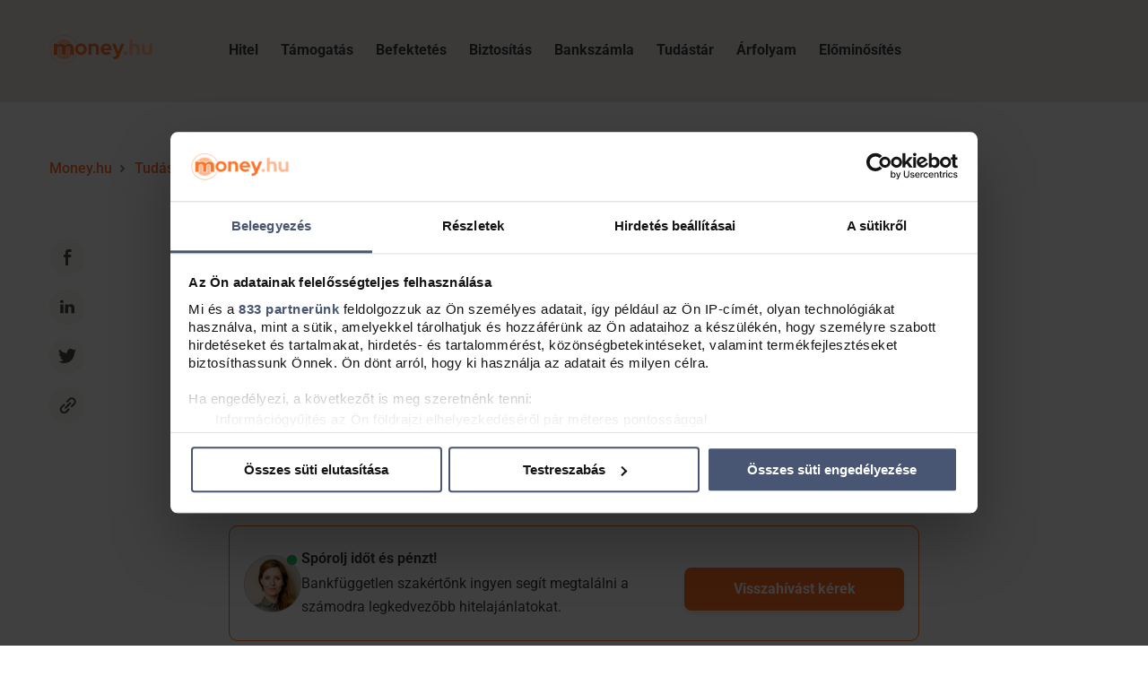

--- FILE ---
content_type: text/html; charset=UTF-8
request_url: https://tudastar.money.hu/hir/20210901/hamarosan-bovul-a-zold-hitelek-kore-a-bankoknal/
body_size: 48292
content:
<!DOCTYPE html>
<html lang="hu">
<head>
    <title>
        Hamarosan bővül a zöld hitelek köre a bankoknál - money.hu    </title>
<link data-rocket-prefetch href="https://scripts.clarity.ms" rel="dns-prefetch">
<link data-rocket-prefetch href="https://www.gstatic.com" rel="dns-prefetch">
<link data-rocket-prefetch href="https://gahu.hit.gemius.pl" rel="dns-prefetch">
<link data-rocket-prefetch href="https://www.clarity.ms" rel="dns-prefetch">
<link data-rocket-prefetch href="https://consent.cookiebot.com" rel="dns-prefetch">
<link data-rocket-prefetch href="https://consentcdn.cookiebot.com" rel="dns-prefetch">
<link data-rocket-prefetch href="https://www.googletagmanager.com" rel="dns-prefetch">
<link data-rocket-prefetch href="https://cdn.jsdelivr.net" rel="dns-prefetch">
<link data-rocket-prefetch href="https://fonts.googleapis.com" rel="dns-prefetch">
<link data-rocket-prefetch href="https://cdn.chatsimple.ai" rel="dns-prefetch">
<link data-rocket-prefetch href="https://www.google.com" rel="dns-prefetch">
<link data-rocket-prefetch href="https://www.money.hu" rel="dns-prefetch">
<link data-rocket-prefetch href="https://ad.adverticum.net" rel="dns-prefetch"><link rel="preload" data-rocket-preload as="image" href="https://tudastar.money.hu/wp-content/themes/tudastar-2022/assets/dist/img/deafult-lead.png" fetchpriority="high">
    <meta charset="utf-8">
    <meta name="viewport" content="width=device-width, initial-scale=1, shrink-to-fit=no">
    
    <link rel="shortcut icon" href="https://tudastar.money.hu/wp-content/themes/tudastar-2022/assets/dist/img/favicon.ico"/>
    <link rel="apple-touch-icon" sizes="180x180" href="https://tudastar.money.hu/wp-content/themes/tudastar-2022/assets/dist/img/apple-touch-icon.png">
    <link rel="icon" type="image/png" sizes="32x32" href="https://tudastar.money.hu/wp-content/themes/tudastar-2022/assets/dist/img/favicon-32x32.png">
    <link rel="icon" type="image/png" sizes="16x16" href="https://tudastar.money.hu/wp-content/themes/tudastar-2022/assets/dist/img/favicon-16x16.png">
    <link rel="mask-icon" href="https://tudastar.money.hu/wp-content/themes/tudastar-2022/assets/dist/img/safari-pinned-tab.svg" color="#5bbad5">

    <link rel="preconnect" href="https://www.googletagmanager.com">
    <link rel="preconnect" href="https://consent.cookiebot.com">
    
    <meta name="msapplication-TileColor" content="#ff8b46">
    <meta name="theme-color" content="#fff"/>

    <script type="e6e0b2c313fb346d6a1839eb-text/javascript">
        window.addEventListener("CookiebotOnDialogInit", function() {
            if (Cookiebot.getDomainUrlParam("CookiebotScan") === "true")
            Cookiebot.setOutOfRegion();
        });
    </script>

    
    <script id="CookiebotConfiguration" type="application/json" data-cookieconsent="ignore">
	{
		"Frameworks": {
			"IABTCF2": {
				"AllowedVendors": [1, 2, 4, 6, 8, 9, 10, 11, 12, 13, 14, 15, 16, 20, 21, 22, 23, 24, 25, 26, 27, 28, 29, 30, 31, 32, 33, 34, 36, 37, 39, 40, 42, 44, 45, 46, 47, 48, 49, 50, 52, 53, 55, 56, 57, 58, 59, 60, 61, 62, 63, 66, 68, 69, 70, 71, 72, 73, 75, 76, 77, 78, 80, 81, 82, 83, 84, 85, 87, 90, 91, 92, 93, 94, 95, 97, 98, 100, 101, 102, 104, 108, 109, 110, 111, 114, 115, 119, 120, 122, 124, 126, 127, 128, 129, 130, 131, 132, 133, 134, 136, 137, 138, 139, 140, 141, 142, 143, 147, 148, 149, 150, 151, 153, 154, 155, 156, 157, 159, 160, 161, 163, 164, 165, 168, 173, 174, 178, 184, 185, 190, 192, 193, 194, 195, 196, 199, 202, 203, 205, 206, 209, 210, 211, 212, 213, 215, 216, 217, 224, 226, 227, 228, 231, 232, 235, 237, 238, 239, 241, 242, 243, 244, 246, 248, 249, 251, 252, 253, 254, 255, 256, 259, 262, 263, 264, 270, 272, 273, 274, 275, 276, 278, 279, 280, 281, 282, 284, 285, 290, 293, 294, 297, 298, 301, 302, 304, 308, 311, 312, 314, 315, 316, 317, 318, 319, 321, 323, 325, 326, 328, 329, 331, 333, 336, 337, 343, 345, 347, 350, 351, 354, 358, 361, 368, 371, 373, 374, 375, 377, 378, 380, 381, 382, 384, 385, 387, 388, 394, 397, 402, 409, 410, 412, 413, 415, 416, 418, 422, 423, 424, 427, 430, 431, 434, 435, 436, 438, 440, 444, 447, 448, 450, 452, 454, 455, 459, 461, 466, 468, 469, 471, 473, 475, 479, 486, 488, 490, 491, 493, 495, 496, 497, 498, 501, 502, 506, 507, 508, 509, 511, 512, 516, 517, 519, 521, 524, 527, 528, 530, 531, 534, 535, 536, 539, 541, 544, 546, 549, 550, 551, 553, 554, 556, 559, 561, 565, 568, 569, 570, 571, 572, 573, 580, 581, 584, 587, 591, 596, 597, 598, 601, 602, 606, 610, 612, 613, 614, 615, 617, 618, 620, 621, 624, 625, 626, 628, 630, 631, 639, 644, 646, 647, 648, 649, 652, 653, 655, 656, 657, 658, 659, 662, 663, 665, 666, 671, 673, 674, 676, 677, 681, 682, 683, 684, 685, 686, 687, 690, 697, 699, 702, 703, 706, 707, 708, 709, 712, 713, 714, 715, 716, 717, 718, 719, 721, 723, 724, 725, 726, 727, 728, 729, 730, 731, 732, 733, 734, 736, 737, 738, 740, 741, 742, 744, 745, 746, 748, 749, 750, 751, 754, 755, 756, 758, 759, 762, 765, 766, 767, 768, 769, 770, 771, 772, 773, 774, 775, 776, 778, 779, 780, 781, 782, 783, 784, 786, 787, 788, 790, 791, 793, 794, 795, 796, 797, 798, 799, 800, 801, 803, 804, 806, 807, 808, 810, 811, 812, 814, 815, 816, 819, 820, 821, 822, 825, 827, 828, 831, 832, 833, 834, 835, 836, 838, 839, 840, 842, 844, 845, 848, 849, 850, 851, 853, 854, 855, 856, 857, 858, 860, 861, 862, 864, 865, 866, 867, 868, 869, 870, 871, 872, 874, 875, 876, 877, 878, 879, 880, 881, 882, 883, 884, 885, 888, 889, 890, 891, 892, 893, 894, 896, 898, 900, 901, 902, 903, 907, 909, 910, 911, 915, 918, 919, 920, 922, 924, 925, 927, 929, 930, 931, 934, 935, 936, 937, 938, 940, 941, 943, 944, 946, 950, 951, 952, 953, 954, 955, 956, 957, 958, 959, 961, 962, 963, 964, 965, 966, 967, 968, 969, 970, 972, 973, 975, 976, 978, 982, 985, 986, 987, 990, 991, 993, 994, 995, 996, 997, 998, 999, 1001, 1002, 1003, 1004, 1005, 1006, 1009, 1013, 1014, 1015, 1016, 1017, 1018, 1019, 1020, 1021, 1022, 1024, 1025, 1026, 1027, 1028, 1029, 1030, 1031, 1032, 1033, 1035, 1036, 1037, 1038, 1039, 1040, 1041, 1043, 1044, 1045, 1046, 1047, 1048, 1049, 1050, 1051, 1055, 1057, 1058, 1059, 1060, 1061, 1062, 1063, 1064, 1067, 1068, 1069, 1070, 1071, 1072, 1073, 1075, 1076, 1078, 1079, 1080, 1081, 1082, 1083, 1084, 1085, 1087, 1089, 1090, 1091, 1094, 1097, 1098, 1100, 1101, 1103, 1104, 1105, 1106, 1107, 1108, 1110, 1111, 1112, 1113, 1116, 1119, 1120, 1121, 1122, 1124, 1126, 1127, 1129, 1130, 1131, 1132, 1133, 1134, 1135, 1136, 1137, 1138, 1139, 1140, 1141, 1142, 1144, 1146, 1147, 1148, 1149, 1151, 1153, 1154, 1155, 1156, 1157, 1159, 1160, 1161, 1162, 1163, 1164, 1165, 1167, 1168, 1169, 1170, 1171, 1172, 1173, 1174, 1175, 1176, 1177, 1178, 1179, 1180, 1181, 1182, 1183, 1184, 1185, 1187, 1188, 1189, 1190, 1191, 1192, 1193, 1195, 1196, 1198, 1199, 1200, 1201, 1202, 1203, 1204, 1205, 1206, 1207, 1208, 1209, 1210, 1211, 1212, 1213, 1214, 1215, 1216, 1217, 1218, 1219, 1220, 1221, 1222, 1223, 1224, 1225, 1226, 1227, 1228, 1229, 1230, 1231, 1232, 1233, 1234, 1235, 1236, 1237, 1238, 1240, 1241, 1242, 1243, 1244, 1245, 1246, 1247, 1248, 1249, 1250, 1251, 1252, 1253, 1254, 1255, 1256, 1257, 1258, 1259, 1260, 1261, 1262, 1263, 1264, 1265, 1266, 1267, 1269, 1270, 1271, 1272, 1273, 1274, 1275, 1276, 1277, 1278, 1279, 1280, 1281, 1282, 1283, 1284, 1285, 1286, 1287, 1288, 1289, 1290, 1291, 1292, 1293, 1294, 1295, 1296, 1297, 1298, 1299, 1300, 1301, 1302, 1303, 1304, 1305, 1306, 1307, 1308, 1310, 1311, 1312, 1313, 1314, 1315, 1316, 1317, 1318, 1319],
				"AllowedGoogleACVendors": [43, 46, 55, 61, 70, 83, 89, 93, 108, 117, 122, 124, 135, 136, 143, 144, 147, 149, 159, 192, 196, 202, 211, 228, 230, 239, 259, 266, 286, 291, 311, 317, 320, 322, 323, 327, 338, 367, 371, 385, 394, 397, 407, 413, 415, 424, 430, 436, 445, 453, 482, 486, 491, 494, 495, 522, 523, 540, 550, 559, 560, 568, 574, 576, 584, 587, 591, 737, 802, 803, 820, 821, 839, 864, 899, 904, 922, 931, 938, 979, 981, 985, 1003, 1027],
				"AllowedPurposes": [1, 2, 3, 4, 5, 6, 7, 8, 9, 10, 11],
				"AllowedSpecialPurposes": [1, 2],
				"AllowedFeatures": [1, 2, 3],
				"AllowedSpecialFeatures": [1, 2],
		"VendorRestrictions": []
			}
		}
	}
</script>
<script type="e6e0b2c313fb346d6a1839eb-text/javascript" data-cookieconsent="ignore">
	window.dataLayer = window.dataLayer || [];

	function gtag() {
		dataLayer.push(arguments);
	}

	gtag("consent", "default", {
		ad_personalization: "denied",
		ad_storage: "denied",
		ad_user_data: "denied",
		analytics_storage: "denied",
		functionality_storage: "denied",
		personalization_storage: "denied",
		security_storage: "granted",
		wait_for_update: 500,
	});
	gtag("set", "ads_data_redaction", true);
	</script>
<script type="e6e0b2c313fb346d6a1839eb-text/javascript" data-cookieconsent="ignore">
		window ["gtag_enable_tcf_support"] = true;
		(function (w, d, s, l, i) {
		w[l] = w[l] || [];
		w[l].push({'gtm.start': new Date().getTime(), event: 'gtm.js'});
		var f = d.getElementsByTagName(s)[0], j = d.createElement(s), dl = l !== 'dataLayer' ? '&l=' + l : '';
		j.async = true;
		j.src = 'https://www.googletagmanager.com/gtm.js?id=' + i + dl;
		f.parentNode.insertBefore(j, f);
	})(
		window,
		document,
		'script',
		'dataLayer',
		'GTM-NKFLZ7H'
	);
</script>
<script type="e6e0b2c313fb346d6a1839eb-text/javascript" id="Cookiebot" src="https://consent.cookiebot.com/uc.js" data-implementation="wp" data-cbid="3a401c5e-3db4-4100-b4e9-50f014248d78" data-framework="TCFv2.2" data-culture="HU" data-blockingmode="auto"></script>
<meta name='robots' content='index, follow, max-image-preview:large, max-snippet:-1, max-video-preview:-1' />
	<style>img:is([sizes="auto" i], [sizes^="auto," i]) { contain-intrinsic-size: 3000px 1500px }</style>
	
<!-- Google Tag Manager for WordPress by gtm4wp.com -->
<script data-cfasync="false" data-pagespeed-no-defer data-cookieconsent="ignore">
	var gtm4wp_datalayer_name = "dataLayer";
	var dataLayer = dataLayer || [];
</script>
<!-- End Google Tag Manager for WordPress by gtm4wp.com -->        <link rel="preload" href="https://tudastar.money.hu/wp-content/themes/tudastar-2022/assets/dist/fonts/roboto-latin-400.woff2" as="font" type="font/woff2" crossorigin>
        <link rel="preload" href="https://tudastar.money.hu/wp-content/themes/tudastar-2022/assets/dist/fonts/red-hat-display-latin-700.woff2" as="font" type="font/woff2" crossorigin>
        
	<!-- This site is optimized with the Yoast SEO plugin v26.3 - https://yoast.com/wordpress/plugins/seo/ -->
	<meta name="description" content="Az MNB kiterjeszti a hitelintézetek számára zöld vállalati és önkormányzati tőkekövetelmény-kedvezmény programját." />
	<link rel="canonical" href="https://tudastar.money.hu/hir/20210901/hamarosan-bovul-a-zold-hitelek-kore-a-bankoknal/" />
	<meta property="og:locale" content="hu_HU" />
	<meta property="og:type" content="article" />
	<meta property="og:title" content="Hamarosan bővül a zöld hitelek köre a bankoknál - money.hu" />
	<meta property="og:description" content="Az MNB kiterjeszti a hitelintézetek számára zöld vállalati és önkormányzati tőkekövetelmény-kedvezmény programját." />
	<meta property="og:url" content="https://tudastar.money.hu/hir/20210901/hamarosan-bovul-a-zold-hitelek-kore-a-bankoknal/" />
	<meta property="og:site_name" content="money.hu" />
	<meta property="article:published_time" content="2021-09-01T07:54:55+00:00" />
	<meta property="article:modified_time" content="2021-12-01T09:23:18+00:00" />
	<meta property="og:image" content="https://tudastar.money.hu/wp-content/uploads/2021/09/GettyImages-1248228527.jpg" />
	<meta property="og:image:width" content="2121" />
	<meta property="og:image:height" content="1414" />
	<meta property="og:image:type" content="image/jpeg" />
	<meta name="author" content="money.hu" />
	<meta name="twitter:card" content="summary_large_image" />
	<meta name="twitter:label1" content="Szerző:" />
	<meta name="twitter:data1" content="money.hu" />
	<meta name="twitter:label2" content="Becsült olvasási idő" />
	<meta name="twitter:data2" content="2 perc" />
	<script type="application/ld+json" class="yoast-schema-graph">{"@context":"https://schema.org","@graph":[{"@type":"NewsArticle","@id":"https://tudastar.money.hu/hir/20210901/hamarosan-bovul-a-zold-hitelek-kore-a-bankoknal/#article","isPartOf":{"@id":"https://tudastar.money.hu/hir/20210901/hamarosan-bovul-a-zold-hitelek-kore-a-bankoknal/"},"author":{"name":"money.hu","@id":"https://tudastar.money.hu/#/schema/person/c69ac0e98ca459d37ed5dbe3596b6ff5"},"headline":"Hamarosan bővül a zöld hitelek köre a bankoknál","datePublished":"2021-09-01T07:54:55+00:00","dateModified":"2021-12-01T09:23:18+00:00","mainEntityOfPage":{"@id":"https://tudastar.money.hu/hir/20210901/hamarosan-bovul-a-zold-hitelek-kore-a-bankoknal/"},"wordCount":657,"publisher":{"@id":"https://tudastar.money.hu/#organization"},"image":{"@id":"https://tudastar.money.hu/hir/20210901/hamarosan-bovul-a-zold-hitelek-kore-a-bankoknal/#primaryimage"},"thumbnailUrl":"https://tudastar.money.hu/wp-content/uploads/2021/09/GettyImages-1248228527.jpg","keywords":["agrárium","autóvásárlás","elektromobilitás","fenntarthatóság","MNB","zöld hitel","Zöld Program"],"articleSection":["Hírek","Hitel","Lakáshitel","Pénzügyi szolgáltatók"],"inLanguage":"hu"},{"@type":"WebPage","@id":"https://tudastar.money.hu/hir/20210901/hamarosan-bovul-a-zold-hitelek-kore-a-bankoknal/","url":"https://tudastar.money.hu/hir/20210901/hamarosan-bovul-a-zold-hitelek-kore-a-bankoknal/","name":"Hamarosan bővül a zöld hitelek köre a bankoknál - money.hu","isPartOf":{"@id":"https://tudastar.money.hu/#website"},"primaryImageOfPage":{"@id":"https://tudastar.money.hu/hir/20210901/hamarosan-bovul-a-zold-hitelek-kore-a-bankoknal/#primaryimage"},"image":{"@id":"https://tudastar.money.hu/hir/20210901/hamarosan-bovul-a-zold-hitelek-kore-a-bankoknal/#primaryimage"},"thumbnailUrl":"https://tudastar.money.hu/wp-content/uploads/2021/09/GettyImages-1248228527.jpg","datePublished":"2021-09-01T07:54:55+00:00","dateModified":"2021-12-01T09:23:18+00:00","description":"Az MNB kiterjeszti a hitelintézetek számára zöld vállalati és önkormányzati tőkekövetelmény-kedvezmény programját.","breadcrumb":{"@id":"https://tudastar.money.hu/hir/20210901/hamarosan-bovul-a-zold-hitelek-kore-a-bankoknal/#breadcrumb"},"inLanguage":"hu","potentialAction":[{"@type":"ReadAction","target":["https://tudastar.money.hu/hir/20210901/hamarosan-bovul-a-zold-hitelek-kore-a-bankoknal/"]}]},{"@type":"ImageObject","inLanguage":"hu","@id":"https://tudastar.money.hu/hir/20210901/hamarosan-bovul-a-zold-hitelek-kore-a-bankoknal/#primaryimage","url":"https://tudastar.money.hu/wp-content/uploads/2021/09/GettyImages-1248228527.jpg","contentUrl":"https://tudastar.money.hu/wp-content/uploads/2021/09/GettyImages-1248228527.jpg","width":2121,"height":1414,"caption":"Sárga robotkar egy hidropóniás kertben, növényekkel körülvéve."},{"@type":"BreadcrumbList","@id":"https://tudastar.money.hu/hir/20210901/hamarosan-bovul-a-zold-hitelek-kore-a-bankoknal/#breadcrumb","itemListElement":[{"@type":"ListItem","position":1,"name":"Home","item":"https://tudastar.money.hu/"},{"@type":"ListItem","position":2,"name":"Hamarosan bővül a zöld hitelek köre a bankoknál"}]},{"@type":"WebSite","@id":"https://tudastar.money.hu/#website","url":"https://tudastar.money.hu/","name":"money.hu","description":"Olvasd híreinket! Tájékozódj a pénzügyi fogalmakról, szabályokról, lehetőségekről, és hozz tudatos pénzügyi döntéseket. A te pénzed, a te döntésed.","publisher":{"@id":"https://tudastar.money.hu/#organization"},"potentialAction":[{"@type":"SearchAction","target":{"@type":"EntryPoint","urlTemplate":"https://tudastar.money.hu/?s={search_term_string}"},"query-input":{"@type":"PropertyValueSpecification","valueRequired":true,"valueName":"search_term_string"}}],"inLanguage":"hu"},{"@type":"Organization","@id":"https://tudastar.money.hu/#organization","name":"Money.hu","url":"https://tudastar.money.hu/","logo":{"@type":"ImageObject","inLanguage":"hu","@id":"https://tudastar.money.hu/#/schema/logo/image/","url":"https://tudastar.money.hu/wp-content/uploads/2022/06/money.png","contentUrl":"https://tudastar.money.hu/wp-content/uploads/2022/06/money.png","width":683,"height":683,"caption":"Money.hu"},"image":{"@id":"https://tudastar.money.hu/#/schema/logo/image/"}},{"@type":"Person","@id":"https://tudastar.money.hu/#/schema/person/c69ac0e98ca459d37ed5dbe3596b6ff5","name":"money.hu","image":{"@type":"ImageObject","inLanguage":"hu","@id":"https://tudastar.money.hu/#/schema/person/image/","url":"https://secure.gravatar.com/avatar/50a17272294e1cbf6b6b0bec08a4ef17eeb2643b61a4131cade0256a00df9a50?s=96&d=mm&r=g","contentUrl":"https://secure.gravatar.com/avatar/50a17272294e1cbf6b6b0bec08a4ef17eeb2643b61a4131cade0256a00df9a50?s=96&d=mm&r=g","caption":"money.hu"},"sameAs":["https://tudastar.money.hu/"],"url":"https://tudastar.money.hu/author/mny_adm/"}]}</script>
	<!-- / Yoast SEO plugin. -->


		<style>
			.lazyload,
			.lazyloading {
				max-width: 100%;
			}
		</style>
		<link data-minify="1" rel='stylesheet' id='styles-css' href='https://tudastar.money.hu/wp-content/cache/min/1/wp-content/themes/tudastar-2022/assets/dist/css/styles.min.css?ver=1762238050' type='text/css' media='all' />
		<script type="e6e0b2c313fb346d6a1839eb-text/javascript">
				(function(c,l,a,r,i,t,y){
					c[a]=c[a]||function(){(c[a].q=c[a].q||[]).push(arguments)};t=l.createElement(r);t.async=1;
					t.src="https://www.clarity.ms/tag/"+i+"?ref=wordpress";y=l.getElementsByTagName(r)[0];y.parentNode.insertBefore(t,y);
				})(window, document, "clarity", "script", "jmqp1o99l8");
		</script>
		
<!-- Google Tag Manager for WordPress by gtm4wp.com -->
<!-- GTM Container placement set to automatic -->
<script data-cfasync="false" data-pagespeed-no-defer type="text/javascript" data-cookieconsent="ignore">
	var dataLayer_content = {"pageTitle":"Hamarosan bővül a zöld hitelek köre a bankoknál - money.hu","pagePostType":"post","pagePostType2":"single-post","pageCategory":["hirek","hitel","lakashitel","penzugyi-szolgaltatok"],"pageAttributes":["agrarium","autovasarlas","elektromobilitas","fenntarthatosag","mnb","zold-hitel","zold-program"],"pagePostAuthorID":11,"pagePostAuthor":"money.hu","pagePostDate":"2021. szeptember 01. szerda","pagePostDateYear":2021,"pagePostDateMonth":9,"pagePostDateDay":1,"pagePostDateDayName":"szerda","pagePostDateHour":9,"pagePostDateMinute":54,"pagePostDateIso":"2021-09-01T09:54:55+02:00","pagePostDateUnix":1630490095,"pagePostTerms":{"category":["Hírek","Hitel","Lakáshitel","Pénzügyi szolgáltatók"],"post_tag":["agrárium","autóvásárlás","elektromobilitás","fenntarthatóság","MNB","zöld hitel","Zöld Program"],"private-tag":["Felújítás","Főoldal","Lakáshitel","zöld hitel"],"meta":{"inline_featured_image":0,"om-post-video-code":"","om-post-writer":"money.hu","om-post-source":"","om-post-photographer":"","post_views_count":703}},"postCountOnPage":1,"postCountTotal":1,"postID":8792,"postFormat":"standard"};
	dataLayer.push( dataLayer_content );
</script>
<script data-cfasync="false" data-pagespeed-no-defer type="text/javascript" data-cookieconsent="ignore">
(function(w,d,s,l,i){w[l]=w[l]||[];w[l].push({'gtm.start':
new Date().getTime(),event:'gtm.js'});var f=d.getElementsByTagName(s)[0],
j=d.createElement(s),dl=l!='dataLayer'?'&l='+l:'';j.async=true;j.src=
'//www.googletagmanager.com/gtm.js?id='+i+dl;f.parentNode.insertBefore(j,f);
})(window,document,'script','dataLayer','GTM-NKFLZ7H');
</script>
<!-- End Google Tag Manager for WordPress by gtm4wp.com -->		<script type="e6e0b2c313fb346d6a1839eb-text/javascript">
			document.documentElement.className = document.documentElement.className.replace('no-js', 'js');
		</script>
				<style>
			.no-js img.lazyload {
				display: none;
			}

			figure.wp-block-image img.lazyloading {
				min-width: 150px;
			}

			.lazyload,
			.lazyloading {
				--smush-placeholder-width: 100px;
				--smush-placeholder-aspect-ratio: 1/1;
				width: var(--smush-image-width, var(--smush-placeholder-width)) !important;
				aspect-ratio: var(--smush-image-aspect-ratio, var(--smush-placeholder-aspect-ratio)) !important;
			}

						.lazyload, .lazyloading {
				opacity: 0;
			}

			.lazyloaded {
				opacity: 1;
				transition: opacity 400ms;
				transition-delay: 0ms;
			}

					</style>
		<link rel="icon" href="https://tudastar.money.hu/wp-content/uploads/2021/06/cropped-favicon.png" sizes="32x32" />
<link rel="icon" href="https://tudastar.money.hu/wp-content/uploads/2021/06/cropped-favicon.png" sizes="192x192" />
<link rel="apple-touch-icon" href="https://tudastar.money.hu/wp-content/uploads/2021/06/cropped-favicon.png" />
<meta name="msapplication-TileImage" content="https://tudastar.money.hu/wp-content/uploads/2021/06/cropped-favicon.png" />
		<style type="text/css" id="wp-custom-css">
			.header-mega-menu {
	z-index: 777;
}

.page-template-ExpertAnswers .paginate-links,
.paginate-links--szakerto-valaszol{
	margin-top: 40px;
}

.footer-top-nav__title {
	min-height: 32px;
}

@media only screen and (max-width: 960px) {
  .footer-top-nav__title {
	min-height: auto;
}
}

.sticky-adverticum__inner img,
.block-adverticum img{
	height: auto !important;
}

.search-results-list-row__items .post-row-item a{
	display: block;
}

.text-content .wp-block-embed.is-type-video.is-type-video {
	width: 100%;
	padding-bottom: 57%;
}

.text-content .wp-block-embed.is-type-video {
	margin-left: 0;
}

.post-col-item__title a,
.post-row-item__title a{
	display: block;
}

.post-col-item__title a svg,
.post-row-item__title a svg{
	position: relative;
	top: 8px;
}

.single-post .single-post-item-author {
	margin-bottom: 65px;
}

@media (max-width: 991px) {
  
.single-post .single-post-item-author {
    margin-bottom: 35px;
  }
}

#menu-item-21976 a:hover:after {
	display: none;
}

.single-post-item-scroll {
	color: #000;
}

.post-row-item__image img {
	max-width: 256px;
}

#CybotCookiebotDialogTabContent {
	max-height: 200px !important;
}
#CybotCookiebotDialogBodyContent {
	font-size: 13px !important;
} 

@media (max-width: 991px) {


#CybotCookiebotDialogTabContent {
	max-height: 150px !important;
}
}		</style>
		
    <!-- (C)2000-2024 Gemius SA - gemiusPrism  / money.hu/Default section -->
    <script type="e6e0b2c313fb346d6a1839eb-text/javascript">
        var pp_gemius_identifier = 'zCgwrXgSU6oduc0PR.svwKeEP1KUMnreu59Z8.aYgBH.K7';
        var pp_gemius_use_cmp = true;
        var pp_gemius_cmp_timeout = Infinity;

        function gemius_pending(i) { window[i] = window[i] || function() {var x = window[i+'_pdata'] = window[i+'_pdata'] || []; x[x.length]=Array.prototype.slice.call(arguments, 0);};};
        (function(cmds) { var c; while(c = cmds.pop()) gemius_pending(c)})(['gemius_cmd', 'gemius_hit', 'gemius_event', 'gemius_init', 'pp_gemius_hit', 'pp_gemius_event', 'pp_gemius_init']);
        window.pp_gemius_cmd = window.pp_gemius_cmd || window.gemius_cmd;
        (function(d,t) {try {var gt=d.createElement(t),s=d.getElementsByTagName(t)[0],l='http'+((location.protocol=='https:')?'s':''); gt.setAttribute('async','async');
            gt.setAttribute('defer','defer'); gt.src=l+'://gahu.hit.gemius.pl/xgemius.js'; s.parentNode.insertBefore(gt,s);} catch (e) {}})(document,'script');
    </script>
<style id="rocket-lazyrender-inline-css">[data-wpr-lazyrender] {content-visibility: auto;}</style><meta name="generator" content="WP Rocket 3.20.1.2" data-wpr-features="wpr_preconnect_external_domains wpr_automatic_lazy_rendering wpr_oci wpr_minify_css wpr_preload_links wpr_desktop" /></head>
<body data-rsssl=1 class="wp-singular post-template-default single single-post postid-8792 single-format-standard wp-theme-tudastar-2022 hitelnet-active">

    
    <header  class="header header--small">
        <div  class="container">
            <div  class="row d-flex align-items-center">
                <div class="col-6 col-lg-2">
                    <div class="header-logo">
                        <a title="money.hu" href="https://money.hu">
                            <svg viewBox="0 0 203 56" xmlns="http://www.w3.org/2000/svg"><path fill="#FF7329" d="M62.223 38.99c-2.153 0-4.102-.495-5.844-1.492a11.383 11.383 0 01-4.148-4.027c-1.026-1.687-1.538-3.579-1.538-5.685 0-2.107.494-3.999 1.491-5.686a11.264 11.264 0 014.148-4.064c1.77-.997 3.728-1.491 5.89-1.491 2.163 0 4.111.494 5.845 1.491 1.771.997 3.15 2.349 4.148 4.064 1.025 1.687 1.538 3.58 1.538 5.686s-.513 3.998-1.538 5.685c-.998 1.688-2.368 3.03-4.11 4.027-1.744.997-3.701 1.491-5.892 1.491h.01zm0-4.931c1.137 0 2.144-.28 3.03-.83a5.908 5.908 0 002.152-2.237c.55-.97.83-2.032.83-3.197s-.28-2.256-.83-3.197a5.908 5.908 0 00-2.153-2.237c-.885-.578-1.892-.867-3.03-.867-1.136 0-2.115.289-3.029.867a5.909 5.909 0 00-2.153 2.237c-.522.941-.792 2.004-.792 3.197s.261 2.228.792 3.197a5.909 5.909 0 002.154 2.237c.913.55 1.92.83 3.029.83zm15.025 4.521V16.972h5.686v1.78c1.631-1.463 3.654-2.199 6.058-2.199 1.688 0 3.17.373 4.437 1.119a7.58 7.58 0 013.03 3.029c.717 1.267 1.08 2.768 1.08 4.483V38.58h-5.685V26.015c0-1.408-.4-2.517-1.202-3.319-.802-.83-1.893-1.24-3.272-1.24-.97 0-1.827.197-2.573.579a4.9 4.9 0 00-1.864 1.575v14.97h-5.695zm35.159.41c-2.154 0-4.12-.495-5.891-1.492a11.381 11.381 0 01-4.148-4.027c-1.025-1.687-1.538-3.579-1.538-5.685 0-2.107.485-3.999 1.454-5.686a11.316 11.316 0 014.017-4.027c1.688-.997 3.57-1.491 5.64-1.491 2.069 0 3.914.513 5.518 1.538 1.603 1.025 2.861 2.405 3.774 4.148.942 1.743 1.408 3.719 1.408 5.928v1.491h-16.013a6.71 6.71 0 001.202 2.321 6.148 6.148 0 002.116 1.622 6.51 6.51 0 002.74.578c.97 0 1.855-.15 2.657-.457.829-.308 1.538-.736 2.116-1.286l3.728 3.402c-1.324 1.081-2.694 1.864-4.101 2.367-1.38.494-2.946.746-4.689.746l.01.01zm-5.845-13.358h10.496c-.196-.857-.55-1.603-1.081-2.237a5.183 5.183 0 00-1.827-1.537c-.69-.392-1.464-.578-2.321-.578-.858 0-1.687.177-2.405.54a5.155 5.155 0 00-1.827 1.538c-.466.634-.82 1.398-1.035 2.284v-.01zm21.681 21.858c-.494 0-.979-.028-1.454-.084a9.563 9.563 0 01-1.119-.121V42.39c.55.112 1.212.168 1.986.168 2.078 0 3.514-.978 4.315-2.945l.336-.83-8.417-21.81h6.264l5.387 14.726 6.096-14.727h6.133l-9.955 23.35c-.745 1.742-1.565 3.14-2.442 4.184-.885 1.054-1.91 1.809-3.066 2.284-1.137.466-2.489.708-4.064.708v-.009z"/><path fill="#FFB58E" d="M149.989 39.185c-.914 0-1.697-.335-2.368-.997-.671-.662-.997-1.454-.997-2.368 0-.913.335-1.743.997-2.404.662-.662 1.454-.998 2.368-.998.913 0 1.696.336 2.367.998.662.661.997 1.463.997 2.404 0 .942-.335 1.697-.997 2.368-.662.662-1.454.997-2.367.997zm7.419-.419V9.73l5.686-1.24v10.45c1.631-1.464 3.654-2.2 6.058-2.2 1.687 0 3.169.372 4.437 1.118a7.572 7.572 0 013.029 3.03c.718 1.267 1.082 2.768 1.082 4.483v13.394h-5.686V26.2c0-1.407-.401-2.517-1.203-3.318-.801-.83-1.892-1.24-3.271-1.24-.97 0-1.827.196-2.573.578a4.906 4.906 0 00-1.864 1.575v14.97h-5.695zm32.959.419c-1.659 0-3.141-.363-4.437-1.081a8.307 8.307 0 01-3.029-3.067c-.718-1.295-1.082-2.796-1.082-4.483V17.16h5.686v12.564c0 1.38.401 2.49 1.203 3.319.829.83 1.938 1.24 3.318 1.24.941 0 1.78-.178 2.526-.541a5.203 5.203 0 001.911-1.622V17.15h5.685v21.606h-5.685v-1.743c-1.66 1.436-3.692 2.154-6.096 2.154v.018zm-150.636.308V27.17c0-1.072-.27-1.864-.838-2.404-.578-.55-1.38-.82-2.47-.82-1.091 0-1.902.27-2.47.82-.56.54-.84 1.333-.84 2.414l.02 12.322c0 .15-.057.298-.169.41a.563.563 0 01-.41.168h-8.24a.58.58 0 01-.577-.578l-.019-12.322c0-1.081-.27-1.864-.839-2.405-.578-.55-1.389-.82-2.48-.82-1.09 0-1.9.27-2.47.82-.558.54-.829 1.333-.829 2.414l.019 12.322c0 .15-.056.299-.168.41a.563.563 0 01-.41.168h-3.206c5.872 7.317 16.349 9.48 24.719 4.651a19.334 19.334 0 005.415-4.67h-3.16a.58.58 0 01-.578-.577zM17.082 16.731v.736a9.43 9.43 0 011.211-.652 10.584 10.584 0 014.437-.895c1.79-.01 3.598.364 5.21 1.156a9.064 9.064 0 012.769 2.134 10.42 10.42 0 012.703-2.04c1.538-.84 3.262-1.25 5.09-1.269 2.348 0 4.37.522 6.048 1.538-5.573-8.538-16.898-11.343-25.828-6.18a19.179 19.179 0 00-5.611 4.903h3.402a.58.58 0 01.578.578l-.01-.009z"/><path fill="#FF7329" d="M45.408 19.451C43.703 17.83 41.391 17.01 38.53 17h-.056A9.375 9.375 0 0034 18.128a9.062 9.062 0 00-2.61 2.041c-.167.186-.4.27-.661.29a.85.85 0 01-.653-.318 7.968 7.968 0 00-2.6-2.078 10.384 10.384 0 00-4.689-1.035 9.545 9.545 0 00-3.97.802 7.757 7.757 0 00-1.454.839.856.856 0 01-.904.074.874.874 0 01-.476-.774v-.708h-7.13l.028 21.634h7.13l-.019-11.745c0-1.388.401-2.479 1.184-3.243.783-.765 1.883-1.147 3.272-1.147 1.389 0 2.48.382 3.271 1.137.793.756 1.194 1.846 1.194 3.235l.018 11.744h7.084l-.019-11.744c0-1.389.401-2.48 1.184-3.244.783-.764 1.883-1.146 3.272-1.146h.01c1.379 0 2.47.382 3.261 1.137.793.764 1.194 1.845 1.194 3.234v11.745h7.093l-.019-12.64c0-2.88-.876-5.163-2.572-6.776l-.01.01z"/><path fill="#FFB58E" d="M47.822 46.987c-10.467 10.467-27.506 10.467-37.973 0C-.62 36.519-.62 19.48 9.849 9.013c5.07-5.07 11.81-7.867 18.986-7.867 7.177 0 13.916 2.797 18.987 7.867a26.628 26.628 0 016.18 9.657c.298-.27.606-.54.932-.783a27.791 27.791 0 00-6.301-9.685C43.348 2.917 36.31 0 28.835 0 21.36 0 14.323 2.908 9.038 8.202c-10.915 10.915-10.915 28.68 0 39.605C14.5 53.269 21.668 56 28.835 56c7.168 0 14.345-2.731 19.798-8.193a27.732 27.732 0 006.44-10.057 12.478 12.478 0 01-.94-.765 26.85 26.85 0 01-6.311 10.011v-.01z"/></svg>                        </a>
                    </div>
                </div>

                <div class="col-6 col-lg-10">
                    <div class="header-mobile-menu d-block d-xl-none">
                        <span class="line-1"></span>
                        <span class="line-2"></span>
                        <span class="line-3"></span>
                    </div>    

                    <nav class="header-nav">
                        <ul id="menu-main-menu" class="menu"><li id="menu-item-19440" class="menu-item-has-children full-width-menu menu-item menu-item-type-custom menu-item-object-custom menu-item-19440"><a href="https://www.money.hu/hitelkalkulator">Hitel</a><div data-parent="Hitel" data-id="menu-19448" id="menu-19448" class="header-mega-menu clearfix">
    <div class="header-mega-menu__header d-block d-xl-none">
        <div class="header-mega-menu__back">
        <svg xmlns="http://www.w3.org/2000/svg" width="16" height="16" viewBox="0 0 16 16" fill="none" data-click="backMobileSubmenu" data-parent="click">
    <path d="M3.825 7L16 7L16 9L3.825 9L9.425 14.6L8 16L6.99382e-07 8L8 -6.99382e-07L9.425 1.4L3.825 7Z" fill="#575D60" data-click="backMobileSubmenu" data-parent="click"></path>
</svg>
        </div>

        <div class="header-mega-menu__parent-title">
            Hitel        </div>
    </div>

            <div  class="row">
                            <div class="col-12">
                    <div class="header-mega-menu-tab-nav">
                                                    <div data-tabid="maganszemelyeknek-19448" class="header-mega-menu-tab-nav__title active">
                                Magánszemélyeknek                            </div>
                                                    <div data-tabid="cegeknek-19448" class="header-mega-menu-tab-nav__title ">
                                Cégeknek                            </div>
                                            </div>

                    <div class="header-mega-menu-tab-content">
                                                    <div data-tabid="maganszemelyeknek-19448" class="header-mega-menu-tab-content-item active">
                                                                                                        <div class="row">
                                                                                    <div class="col-12 col-lg p-0 pr-lg-3 pl-lg-3">
                                                                                                    <div class="header-mega-menu-tab-content-col-title bold">
                                                        Személyi kölcsön kalkulátorok 
                                                                                                                <span class="arrow">
                                                            <svg xmlns="http://www.w3.org/2000/svg" viewBox="0 0 12 9" fill="none" data-click="toggleMobileMegaSubmenuGroup" data-parent="click">
                                                                <path d="M6 8.37501L0 2.37501L1.4 0.975006L6 5.57501L10.6 0.975006L12 2.37501L6 8.37501Z" fill="#393E41" data-click="toggleMobileMegaSubmenuGroup" data-parent="click"></path>
                                                            </svg>
                                                        </span>
                                                                                                            </div>
                                                
                                                                                                    <div class="header-mega-menu-tab-content-col ">
                                                                                                                                                                                                                                                    <div class="header-mega-menu-tab-content-col__link">
                                                                    <a target="" href="https://www.money.hu/szemelyi-kolcson">
                                                                        Személyi kölcsön                                                                     </a>
                                                                </div>
                                                                                                                                                                                                                                                                                                                <div class="header-mega-menu-tab-content-col__link">
                                                                    <a target="" href="https://www.money.hu/szemelyi-kolcson/felujitas">
                                                                        Felújítási kölcsön                                                                     </a>
                                                                </div>
                                                                                                                                                                                                                                                                                                                <div class="header-mega-menu-tab-content-col__link">
                                                                    <a target="" href="https://www.money.hu/szemelyi-kolcson/kis-osszegu-kolcson">
                                                                        Kis összegű kölcsön                                                                    </a>
                                                                </div>
                                                                                                                                                                                                                                                                                                                <div class="header-mega-menu-tab-content-col__link">
                                                                    <a target="" href="https://www.money.hu/szemelyi-kolcson/autohitel">
                                                                        Autóhitel                                                                     </a>
                                                                </div>
                                                                                                                                                                                                                                                                                                                <div class="header-mega-menu-tab-content-col__link">
                                                                    <a target="" href="https://www.money.hu/szemelyi-kolcson/fogyasztobarat">
                                                                        Fogyasztóbarát hitel                                                                     </a>
                                                                </div>
                                                                                                                                                                                                                                                                                                                <div class="header-mega-menu-tab-content-col__link">
                                                                    <a target="" href="https://www.money.hu/szemelyi-kolcson/hitelkivaltas">
                                                                        Hitelkiváltás                                                                     </a>
                                                                </div>
                                                                                                                                                                        </div>
                                                
                                                                                                    <div class="header-mega-menu-tab-content__info-link">
                                                                                                                <a target="" href="https://tudastar.money.hu/category/szemelyi-kolcson/">
                                                            <div class="help">
                                                                <svg xmlns="http://www.w3.org/2000/svg" viewBox="0 0 20 20" fill="none">
                                                                    <path d="M9.95 16C10.3 16 10.5958 15.8792 10.8375 15.6375C11.0792 15.3958 11.2 15.1 11.2 14.75C11.2 14.4 11.0792 14.1042 10.8375 13.8625C10.5958 13.6208 10.3 13.5 9.95 13.5C9.6 13.5 9.30417 13.6208 9.0625 13.8625C8.82083 14.1042 8.7 14.4 8.7 14.75C8.7 15.1 8.82083 15.3958 9.0625 15.6375C9.30417 15.8792 9.6 16 9.95 16ZM10 20C8.61667 20 7.31667 19.7375 6.1 19.2125C4.88333 18.6875 3.825 17.975 2.925 17.075C2.025 16.175 1.3125 15.1167 0.7875 13.9C0.2625 12.6833 0 11.3833 0 10C0 8.61667 0.2625 7.31667 0.7875 6.1C1.3125 4.88333 2.025 3.825 2.925 2.925C3.825 2.025 4.88333 1.3125 6.1 0.7875C7.31667 0.2625 8.61667 0 10 0C11.3833 0 12.6833 0.2625 13.9 0.7875C15.1167 1.3125 16.175 2.025 17.075 2.925C17.975 3.825 18.6875 4.88333 19.2125 6.1C19.7375 7.31667 20 8.61667 20 10C20 11.3833 19.7375 12.6833 19.2125 13.9C18.6875 15.1167 17.975 16.175 17.075 17.075C16.175 17.975 15.1167 18.6875 13.9 19.2125C12.6833 19.7375 11.3833 20 10 20ZM10 18C12.2333 18 14.125 17.225 15.675 15.675C17.225 14.125 18 12.2333 18 10C18 7.76667 17.225 5.875 15.675 4.325C14.125 2.775 12.2333 2 10 2C7.76667 2 5.875 2.775 4.325 4.325C2.775 5.875 2 7.76667 2 10C2 12.2333 2.775 14.125 4.325 15.675C5.875 17.225 7.76667 18 10 18ZM10.1 5.7C10.5167 5.7 10.8792 5.83333 11.1875 6.1C11.4958 6.36667 11.65 6.7 11.65 7.1C11.65 7.46667 11.5375 7.79167 11.3125 8.075C11.0875 8.35833 10.8333 8.625 10.55 8.875C10.1667 9.20833 9.82917 9.575 9.5375 9.975C9.24583 10.375 9.1 10.825 9.1 11.325C9.1 11.5583 9.1875 11.7542 9.3625 11.9125C9.5375 12.0708 9.74167 12.15 9.975 12.15C10.225 12.15 10.4375 12.0667 10.6125 11.9C10.7875 11.7333 10.9 11.525 10.95 11.275C11.0167 10.925 11.1667 10.6125 11.4 10.3375C11.6333 10.0625 11.8833 9.8 12.15 9.55C12.5333 9.18333 12.8625 8.78333 13.1375 8.35C13.4125 7.91667 13.55 7.43333 13.55 6.9C13.55 6.05 13.2042 5.35417 12.5125 4.8125C11.8208 4.27083 11.0167 4 10.1 4C9.46667 4 8.8625 4.13333 8.2875 4.4C7.7125 4.66667 7.275 5.075 6.975 5.625C6.85833 5.825 6.82083 6.0375 6.8625 6.2625C6.90417 6.4875 7.01667 6.65833 7.2 6.775C7.43333 6.90833 7.675 6.95 7.925 6.9C8.175 6.85 8.38333 6.70833 8.55 6.475C8.73333 6.225 8.9625 6.03333 9.2375 5.9C9.5125 5.76667 9.8 5.7 10.1 5.7Z" fill="rgba(131, 127, 119, 0.49)"></path>
                                                                </svg>
                                                            </div>

                                                             Hasznos infók a személyi kölcsönökről
                                                            <div class="arrow">
                                                                <svg xmlns="http://www.w3.org/2000/svg" viewBox="0 0 7 12" fill="none">
                                                                    <path d="M4.5998 5.99999L0.699805 2.09999C0.516471 1.91665 0.424805 1.68332 0.424805 1.39999C0.424805 1.11665 0.516471 0.883321 0.699805 0.699988C0.883138 0.516654 1.11647 0.424988 1.3998 0.424988C1.68314 0.424988 1.91647 0.516654 2.0998 0.699988L6.6998 5.29999C6.7998 5.39999 6.87064 5.50832 6.9123 5.62499C6.95397 5.74165 6.9748 5.86665 6.9748 5.99999C6.9748 6.13332 6.95397 6.25832 6.9123 6.37499C6.87064 6.49165 6.7998 6.59999 6.6998 6.69999L2.0998 11.3C1.91647 11.4833 1.68314 11.575 1.3998 11.575C1.11647 11.575 0.883138 11.4833 0.699805 11.3C0.516471 11.1167 0.424805 10.8833 0.424805 10.6C0.424805 10.3167 0.516471 10.0833 0.699805 9.89999L4.5998 5.99999Z" fill="rgba(131, 127, 119, 0.49)"></path>
                                                                </svg>
                                                            </div>
                                                        </a>
                                                    </div>
                                                                                            </div>
                                                                                    <div class="col-12 col-lg p-0 pr-lg-3 pl-lg-3">
                                                                                                    <div class="header-mega-menu-tab-content-col-title bold">
                                                         Lakáshitel kalkulátorok 
                                                                                                                <span class="arrow">
                                                            <svg xmlns="http://www.w3.org/2000/svg" viewBox="0 0 12 9" fill="none" data-click="toggleMobileMegaSubmenuGroup" data-parent="click">
                                                                <path d="M6 8.37501L0 2.37501L1.4 0.975006L6 5.57501L10.6 0.975006L12 2.37501L6 8.37501Z" fill="#393E41" data-click="toggleMobileMegaSubmenuGroup" data-parent="click"></path>
                                                            </svg>
                                                        </span>
                                                                                                            </div>
                                                
                                                                                                    <div class="header-mega-menu-tab-content-col ">
                                                                                                                                                                                                                                                    <div class="header-mega-menu-tab-content-col__link">
                                                                    <a target="" href="https://www.money.hu/lakashitel">
                                                                        Használt lakás vásárlásra                                                                     </a>
                                                                </div>
                                                                                                                                                                                                                                                                                                                <div class="header-mega-menu-tab-content-col__link">
                                                                    <a target="" href="https://www.money.hu/lakashitel/uj-lakasra">
                                                                        Új lakás vásárlásra                                                                     </a>
                                                                </div>
                                                                                                                                                                                                                                                                                                                <div class="header-mega-menu-tab-content-col__link">
                                                                    <a target="" href="https://www.money.hu/lakashitel/epitesre">
                                                                        Építésre                                                                     </a>
                                                                </div>
                                                                                                                                                                                                                                                                                                                <div class="header-mega-menu-tab-content-col__link">
                                                                    <a target="" href="https://www.money.hu/lakashitel/felujitasra">
                                                                        Felújításra                                                                     </a>
                                                                </div>
                                                                                                                                                                                                                                                                                                                <div class="header-mega-menu-tab-content-col__link">
                                                                    <a target="" href="https://www.money.hu/lakashitel/bovitesre">
                                                                        Bővítésre                                                                    </a>
                                                                </div>
                                                                                                                                                                                                                                                                                                                <div class="header-mega-menu-tab-content-col__link">
                                                                    <a target="" href="https://www.money.hu/lakashitel/szabad-felhasznalasu">
                                                                        Szabad felhasználásra                                                                     </a>
                                                                </div>
                                                                                                                                                                                                                                                                                                                <div class="header-mega-menu-tab-content-col__link">
                                                                    <a target="" href="https://www.money.hu/zold-hitel">
                                                                        Zöld hitel                                                                     </a>
                                                                </div>
                                                                                                                                                                                                                                                                                                                <div class="header-mega-menu-tab-content-col__link">
                                                                    <a target="" href="https://www.money.hu/lakashitel/fogyasztobarat">
                                                                        Fogyasztóbarát hitel                                                                     </a>
                                                                </div>
                                                                                                                                                                                                                                                                                                                <div class="header-mega-menu-tab-content-col__link">
                                                                    <a target="" href="https://www.money.hu/lakashitel/elozetes-hitelbiralat">
                                                                        Előzetes hitelbírálat                                                                     </a>
                                                                </div>
                                                                                                                                                                                                                                                                                                                <div class="header-mega-menu-tab-content-col__link">
                                                                    <a target="" href="https://www.money.hu/hitelkivaltas">
                                                                        Hitelkiváltás                                                                     </a>
                                                                </div>
                                                                                                                                                                        </div>
                                                
                                                                                                    <div class="header-mega-menu-tab-content__info-link">
                                                                                                                <a target="" href="https://tudastar.money.hu/category/lakashitel/">
                                                            <div class="help">
                                                                <svg xmlns="http://www.w3.org/2000/svg" viewBox="0 0 20 20" fill="none">
                                                                    <path d="M9.95 16C10.3 16 10.5958 15.8792 10.8375 15.6375C11.0792 15.3958 11.2 15.1 11.2 14.75C11.2 14.4 11.0792 14.1042 10.8375 13.8625C10.5958 13.6208 10.3 13.5 9.95 13.5C9.6 13.5 9.30417 13.6208 9.0625 13.8625C8.82083 14.1042 8.7 14.4 8.7 14.75C8.7 15.1 8.82083 15.3958 9.0625 15.6375C9.30417 15.8792 9.6 16 9.95 16ZM10 20C8.61667 20 7.31667 19.7375 6.1 19.2125C4.88333 18.6875 3.825 17.975 2.925 17.075C2.025 16.175 1.3125 15.1167 0.7875 13.9C0.2625 12.6833 0 11.3833 0 10C0 8.61667 0.2625 7.31667 0.7875 6.1C1.3125 4.88333 2.025 3.825 2.925 2.925C3.825 2.025 4.88333 1.3125 6.1 0.7875C7.31667 0.2625 8.61667 0 10 0C11.3833 0 12.6833 0.2625 13.9 0.7875C15.1167 1.3125 16.175 2.025 17.075 2.925C17.975 3.825 18.6875 4.88333 19.2125 6.1C19.7375 7.31667 20 8.61667 20 10C20 11.3833 19.7375 12.6833 19.2125 13.9C18.6875 15.1167 17.975 16.175 17.075 17.075C16.175 17.975 15.1167 18.6875 13.9 19.2125C12.6833 19.7375 11.3833 20 10 20ZM10 18C12.2333 18 14.125 17.225 15.675 15.675C17.225 14.125 18 12.2333 18 10C18 7.76667 17.225 5.875 15.675 4.325C14.125 2.775 12.2333 2 10 2C7.76667 2 5.875 2.775 4.325 4.325C2.775 5.875 2 7.76667 2 10C2 12.2333 2.775 14.125 4.325 15.675C5.875 17.225 7.76667 18 10 18ZM10.1 5.7C10.5167 5.7 10.8792 5.83333 11.1875 6.1C11.4958 6.36667 11.65 6.7 11.65 7.1C11.65 7.46667 11.5375 7.79167 11.3125 8.075C11.0875 8.35833 10.8333 8.625 10.55 8.875C10.1667 9.20833 9.82917 9.575 9.5375 9.975C9.24583 10.375 9.1 10.825 9.1 11.325C9.1 11.5583 9.1875 11.7542 9.3625 11.9125C9.5375 12.0708 9.74167 12.15 9.975 12.15C10.225 12.15 10.4375 12.0667 10.6125 11.9C10.7875 11.7333 10.9 11.525 10.95 11.275C11.0167 10.925 11.1667 10.6125 11.4 10.3375C11.6333 10.0625 11.8833 9.8 12.15 9.55C12.5333 9.18333 12.8625 8.78333 13.1375 8.35C13.4125 7.91667 13.55 7.43333 13.55 6.9C13.55 6.05 13.2042 5.35417 12.5125 4.8125C11.8208 4.27083 11.0167 4 10.1 4C9.46667 4 8.8625 4.13333 8.2875 4.4C7.7125 4.66667 7.275 5.075 6.975 5.625C6.85833 5.825 6.82083 6.0375 6.8625 6.2625C6.90417 6.4875 7.01667 6.65833 7.2 6.775C7.43333 6.90833 7.675 6.95 7.925 6.9C8.175 6.85 8.38333 6.70833 8.55 6.475C8.73333 6.225 8.9625 6.03333 9.2375 5.9C9.5125 5.76667 9.8 5.7 10.1 5.7Z" fill="rgba(131, 127, 119, 0.49)"></path>
                                                                </svg>
                                                            </div>

                                                             Hasznos infók a lakáshitelekről 
                                                            <div class="arrow">
                                                                <svg xmlns="http://www.w3.org/2000/svg" viewBox="0 0 7 12" fill="none">
                                                                    <path d="M4.5998 5.99999L0.699805 2.09999C0.516471 1.91665 0.424805 1.68332 0.424805 1.39999C0.424805 1.11665 0.516471 0.883321 0.699805 0.699988C0.883138 0.516654 1.11647 0.424988 1.3998 0.424988C1.68314 0.424988 1.91647 0.516654 2.0998 0.699988L6.6998 5.29999C6.7998 5.39999 6.87064 5.50832 6.9123 5.62499C6.95397 5.74165 6.9748 5.86665 6.9748 5.99999C6.9748 6.13332 6.95397 6.25832 6.9123 6.37499C6.87064 6.49165 6.7998 6.59999 6.6998 6.69999L2.0998 11.3C1.91647 11.4833 1.68314 11.575 1.3998 11.575C1.11647 11.575 0.883138 11.4833 0.699805 11.3C0.516471 11.1167 0.424805 10.8833 0.424805 10.6C0.424805 10.3167 0.516471 10.0833 0.699805 9.89999L4.5998 5.99999Z" fill="rgba(131, 127, 119, 0.49)"></path>
                                                                </svg>
                                                            </div>
                                                        </a>
                                                    </div>
                                                                                            </div>
                                                                                    <div class="col-12 col-lg p-0 pr-lg-3 pl-lg-3">
                                                                                                    <div class="header-mega-menu-tab-content-col-title bold">
                                                         Kamattámogatott hitelek 
                                                                                                                <span class="arrow">
                                                            <svg xmlns="http://www.w3.org/2000/svg" viewBox="0 0 12 9" fill="none" data-click="toggleMobileMegaSubmenuGroup" data-parent="click">
                                                                <path d="M6 8.37501L0 2.37501L1.4 0.975006L6 5.57501L10.6 0.975006L12 2.37501L6 8.37501Z" fill="#393E41" data-click="toggleMobileMegaSubmenuGroup" data-parent="click"></path>
                                                            </svg>
                                                        </span>
                                                                                                            </div>
                                                
                                                                                                    <div class="header-mega-menu-tab-content-col ">
                                                                                                                                                                                                                                                    <div class="header-mega-menu-tab-content-col__link">
                                                                    <a target="" href="https://www.money.hu/fix-3-szazalekos-lakashitel-kalkulator">
                                                                        Fix 3%-os lakáshitel kalkulátor                                                                    </a>
                                                                </div>
                                                                                                                                                                                                                                                                                                                <div class="header-mega-menu-tab-content-col__link">
                                                                    <a target="" href="https://www.money.hu/csok-plusz-kalkulator">
                                                                        CSOK Plusz kalkulátor                                                                     </a>
                                                                </div>
                                                                                                                                                                                                                                                                                                                <div class="header-mega-menu-tab-content-col__link">
                                                                    <a target="" href="https://www.money.hu/falusi-csok">
                                                                        Falusi CSOK                                                                     </a>
                                                                </div>
                                                                                                                                                                                                                                                                                                                <div class="header-mega-menu-tab-content-col__link">
                                                                    <a target="" href="https://www.money.hu/babavaro-hitel">
                                                                        Babaváró hitel kalkulátor                                                                     </a>
                                                                </div>
                                                                                                                                                                                                                                                                                                                <div class="header-mega-menu-tab-content-col__link">
                                                                    <a target="" href="https://www.money.hu/munkashitel-kalkulator">
                                                                        Munkáshitel kalkulátor                                                                    </a>
                                                                </div>
                                                                                                                                                                        </div>
                                                
                                                                                                    <div class="header-mega-menu-tab-content__info-link">
                                                                                                                <a target="" href="https://tudastar.money.hu/category/tamogatasok/">
                                                            <div class="help">
                                                                <svg xmlns="http://www.w3.org/2000/svg" viewBox="0 0 20 20" fill="none">
                                                                    <path d="M9.95 16C10.3 16 10.5958 15.8792 10.8375 15.6375C11.0792 15.3958 11.2 15.1 11.2 14.75C11.2 14.4 11.0792 14.1042 10.8375 13.8625C10.5958 13.6208 10.3 13.5 9.95 13.5C9.6 13.5 9.30417 13.6208 9.0625 13.8625C8.82083 14.1042 8.7 14.4 8.7 14.75C8.7 15.1 8.82083 15.3958 9.0625 15.6375C9.30417 15.8792 9.6 16 9.95 16ZM10 20C8.61667 20 7.31667 19.7375 6.1 19.2125C4.88333 18.6875 3.825 17.975 2.925 17.075C2.025 16.175 1.3125 15.1167 0.7875 13.9C0.2625 12.6833 0 11.3833 0 10C0 8.61667 0.2625 7.31667 0.7875 6.1C1.3125 4.88333 2.025 3.825 2.925 2.925C3.825 2.025 4.88333 1.3125 6.1 0.7875C7.31667 0.2625 8.61667 0 10 0C11.3833 0 12.6833 0.2625 13.9 0.7875C15.1167 1.3125 16.175 2.025 17.075 2.925C17.975 3.825 18.6875 4.88333 19.2125 6.1C19.7375 7.31667 20 8.61667 20 10C20 11.3833 19.7375 12.6833 19.2125 13.9C18.6875 15.1167 17.975 16.175 17.075 17.075C16.175 17.975 15.1167 18.6875 13.9 19.2125C12.6833 19.7375 11.3833 20 10 20ZM10 18C12.2333 18 14.125 17.225 15.675 15.675C17.225 14.125 18 12.2333 18 10C18 7.76667 17.225 5.875 15.675 4.325C14.125 2.775 12.2333 2 10 2C7.76667 2 5.875 2.775 4.325 4.325C2.775 5.875 2 7.76667 2 10C2 12.2333 2.775 14.125 4.325 15.675C5.875 17.225 7.76667 18 10 18ZM10.1 5.7C10.5167 5.7 10.8792 5.83333 11.1875 6.1C11.4958 6.36667 11.65 6.7 11.65 7.1C11.65 7.46667 11.5375 7.79167 11.3125 8.075C11.0875 8.35833 10.8333 8.625 10.55 8.875C10.1667 9.20833 9.82917 9.575 9.5375 9.975C9.24583 10.375 9.1 10.825 9.1 11.325C9.1 11.5583 9.1875 11.7542 9.3625 11.9125C9.5375 12.0708 9.74167 12.15 9.975 12.15C10.225 12.15 10.4375 12.0667 10.6125 11.9C10.7875 11.7333 10.9 11.525 10.95 11.275C11.0167 10.925 11.1667 10.6125 11.4 10.3375C11.6333 10.0625 11.8833 9.8 12.15 9.55C12.5333 9.18333 12.8625 8.78333 13.1375 8.35C13.4125 7.91667 13.55 7.43333 13.55 6.9C13.55 6.05 13.2042 5.35417 12.5125 4.8125C11.8208 4.27083 11.0167 4 10.1 4C9.46667 4 8.8625 4.13333 8.2875 4.4C7.7125 4.66667 7.275 5.075 6.975 5.625C6.85833 5.825 6.82083 6.0375 6.8625 6.2625C6.90417 6.4875 7.01667 6.65833 7.2 6.775C7.43333 6.90833 7.675 6.95 7.925 6.9C8.175 6.85 8.38333 6.70833 8.55 6.475C8.73333 6.225 8.9625 6.03333 9.2375 5.9C9.5125 5.76667 9.8 5.7 10.1 5.7Z" fill="rgba(131, 127, 119, 0.49)"></path>
                                                                </svg>
                                                            </div>

                                                              Hasznos infók a kamattámogatott hitelekről 
                                                            <div class="arrow">
                                                                <svg xmlns="http://www.w3.org/2000/svg" viewBox="0 0 7 12" fill="none">
                                                                    <path d="M4.5998 5.99999L0.699805 2.09999C0.516471 1.91665 0.424805 1.68332 0.424805 1.39999C0.424805 1.11665 0.516471 0.883321 0.699805 0.699988C0.883138 0.516654 1.11647 0.424988 1.3998 0.424988C1.68314 0.424988 1.91647 0.516654 2.0998 0.699988L6.6998 5.29999C6.7998 5.39999 6.87064 5.50832 6.9123 5.62499C6.95397 5.74165 6.9748 5.86665 6.9748 5.99999C6.9748 6.13332 6.95397 6.25832 6.9123 6.37499C6.87064 6.49165 6.7998 6.59999 6.6998 6.69999L2.0998 11.3C1.91647 11.4833 1.68314 11.575 1.3998 11.575C1.11647 11.575 0.883138 11.4833 0.699805 11.3C0.516471 11.1167 0.424805 10.8833 0.424805 10.6C0.424805 10.3167 0.516471 10.0833 0.699805 9.89999L4.5998 5.99999Z" fill="rgba(131, 127, 119, 0.49)"></path>
                                                                </svg>
                                                            </div>
                                                        </a>
                                                    </div>
                                                                                            </div>
                                                                                    <div class="col-12 col-lg p-0 pr-lg-3 pl-lg-3">
                                                                                                    <div class="header-mega-menu-tab-content-col-title bold">
                                                         Hitelkiváltás kalkulátorok 
                                                                                                                <span class="arrow">
                                                            <svg xmlns="http://www.w3.org/2000/svg" viewBox="0 0 12 9" fill="none" data-click="toggleMobileMegaSubmenuGroup" data-parent="click">
                                                                <path d="M6 8.37501L0 2.37501L1.4 0.975006L6 5.57501L10.6 0.975006L12 2.37501L6 8.37501Z" fill="#393E41" data-click="toggleMobileMegaSubmenuGroup" data-parent="click"></path>
                                                            </svg>
                                                        </span>
                                                                                                            </div>
                                                
                                                                                                    <div class="header-mega-menu-tab-content-col last">
                                                                                                                                                                                                                                                    <div class="header-mega-menu-tab-content-col__link">
                                                                    <a target="" href="https://www.money.hu/szemelyi-kolcson/hitelkivaltas">
                                                                        Személyi kölcsönnel                                                                     </a>
                                                                </div>
                                                                                                                                                                                                                                                                                                                <div class="header-mega-menu-tab-content-col__link">
                                                                    <a target="" href="https://www.money.hu/hitelkivaltas">
                                                                        Lakáshitel kiváltása                                                                     </a>
                                                                </div>
                                                                                                                                                                                                                                                                                                                <div class="header-mega-menu-tab-content-col__link">
                                                                    <a target="" href="https://www.money.hu/hitelkivaltas/jelzaloghitel-kivaltas">
                                                                        Jelzáloghitellel                                                                     </a>
                                                                </div>
                                                                                                                                                                        </div>
                                                
                                                                                                    <div class="header-mega-menu-tab-content__info-link">
                                                                                                                <a target="" href="https://tudastar.money.hu/category/hitelkivaltas/">
                                                            <div class="help">
                                                                <svg xmlns="http://www.w3.org/2000/svg" viewBox="0 0 20 20" fill="none">
                                                                    <path d="M9.95 16C10.3 16 10.5958 15.8792 10.8375 15.6375C11.0792 15.3958 11.2 15.1 11.2 14.75C11.2 14.4 11.0792 14.1042 10.8375 13.8625C10.5958 13.6208 10.3 13.5 9.95 13.5C9.6 13.5 9.30417 13.6208 9.0625 13.8625C8.82083 14.1042 8.7 14.4 8.7 14.75C8.7 15.1 8.82083 15.3958 9.0625 15.6375C9.30417 15.8792 9.6 16 9.95 16ZM10 20C8.61667 20 7.31667 19.7375 6.1 19.2125C4.88333 18.6875 3.825 17.975 2.925 17.075C2.025 16.175 1.3125 15.1167 0.7875 13.9C0.2625 12.6833 0 11.3833 0 10C0 8.61667 0.2625 7.31667 0.7875 6.1C1.3125 4.88333 2.025 3.825 2.925 2.925C3.825 2.025 4.88333 1.3125 6.1 0.7875C7.31667 0.2625 8.61667 0 10 0C11.3833 0 12.6833 0.2625 13.9 0.7875C15.1167 1.3125 16.175 2.025 17.075 2.925C17.975 3.825 18.6875 4.88333 19.2125 6.1C19.7375 7.31667 20 8.61667 20 10C20 11.3833 19.7375 12.6833 19.2125 13.9C18.6875 15.1167 17.975 16.175 17.075 17.075C16.175 17.975 15.1167 18.6875 13.9 19.2125C12.6833 19.7375 11.3833 20 10 20ZM10 18C12.2333 18 14.125 17.225 15.675 15.675C17.225 14.125 18 12.2333 18 10C18 7.76667 17.225 5.875 15.675 4.325C14.125 2.775 12.2333 2 10 2C7.76667 2 5.875 2.775 4.325 4.325C2.775 5.875 2 7.76667 2 10C2 12.2333 2.775 14.125 4.325 15.675C5.875 17.225 7.76667 18 10 18ZM10.1 5.7C10.5167 5.7 10.8792 5.83333 11.1875 6.1C11.4958 6.36667 11.65 6.7 11.65 7.1C11.65 7.46667 11.5375 7.79167 11.3125 8.075C11.0875 8.35833 10.8333 8.625 10.55 8.875C10.1667 9.20833 9.82917 9.575 9.5375 9.975C9.24583 10.375 9.1 10.825 9.1 11.325C9.1 11.5583 9.1875 11.7542 9.3625 11.9125C9.5375 12.0708 9.74167 12.15 9.975 12.15C10.225 12.15 10.4375 12.0667 10.6125 11.9C10.7875 11.7333 10.9 11.525 10.95 11.275C11.0167 10.925 11.1667 10.6125 11.4 10.3375C11.6333 10.0625 11.8833 9.8 12.15 9.55C12.5333 9.18333 12.8625 8.78333 13.1375 8.35C13.4125 7.91667 13.55 7.43333 13.55 6.9C13.55 6.05 13.2042 5.35417 12.5125 4.8125C11.8208 4.27083 11.0167 4 10.1 4C9.46667 4 8.8625 4.13333 8.2875 4.4C7.7125 4.66667 7.275 5.075 6.975 5.625C6.85833 5.825 6.82083 6.0375 6.8625 6.2625C6.90417 6.4875 7.01667 6.65833 7.2 6.775C7.43333 6.90833 7.675 6.95 7.925 6.9C8.175 6.85 8.38333 6.70833 8.55 6.475C8.73333 6.225 8.9625 6.03333 9.2375 5.9C9.5125 5.76667 9.8 5.7 10.1 5.7Z" fill="rgba(131, 127, 119, 0.49)"></path>
                                                                </svg>
                                                            </div>

                                                             Hasznos infók a hitelkiváltásról 
                                                            <div class="arrow">
                                                                <svg xmlns="http://www.w3.org/2000/svg" viewBox="0 0 7 12" fill="none">
                                                                    <path d="M4.5998 5.99999L0.699805 2.09999C0.516471 1.91665 0.424805 1.68332 0.424805 1.39999C0.424805 1.11665 0.516471 0.883321 0.699805 0.699988C0.883138 0.516654 1.11647 0.424988 1.3998 0.424988C1.68314 0.424988 1.91647 0.516654 2.0998 0.699988L6.6998 5.29999C6.7998 5.39999 6.87064 5.50832 6.9123 5.62499C6.95397 5.74165 6.9748 5.86665 6.9748 5.99999C6.9748 6.13332 6.95397 6.25832 6.9123 6.37499C6.87064 6.49165 6.7998 6.59999 6.6998 6.69999L2.0998 11.3C1.91647 11.4833 1.68314 11.575 1.3998 11.575C1.11647 11.575 0.883138 11.4833 0.699805 11.3C0.516471 11.1167 0.424805 10.8833 0.424805 10.6C0.424805 10.3167 0.516471 10.0833 0.699805 9.89999L4.5998 5.99999Z" fill="rgba(131, 127, 119, 0.49)"></path>
                                                                </svg>
                                                            </div>
                                                        </a>
                                                    </div>
                                                                                            </div>
                                                                            </div>
                                                            </div>
                                                    <div data-tabid="cegeknek-19448" class="header-mega-menu-tab-content-item ">
                                                                                                        <div class="row">
                                                                                    <div class="col-12 ">
                                                                                                    <div class="header-mega-menu-tab-content-col-title ">
                                                        Céges hitelkalkulátorok 
                                                                                                            </div>
                                                
                                                                                                    <div class="header-mega-menu-tab-content-col last">
                                                                                                                                                                                                                                                    <div class="header-mega-menu-tab-content-col__link">
                                                                    <a target="" href="https://www.money.hu/hitel-cegeknek">
                                                                        Folyószámlahitel                                                                     </a>
                                                                </div>
                                                                                                                                                                                                                                                                                                                <div class="header-mega-menu-tab-content-col__link">
                                                                    <a target="" href="https://www.money.hu/hitel-cegeknek/mikrohitel">
                                                                        Mikrohitel                                                                     </a>
                                                                </div>
                                                                                                                                                                                                                                                                                                                <div class="header-mega-menu-tab-content-col__link">
                                                                    <a target="" href="https://www.money.hu/hitel-cegeknek/szechenyi-kartya">
                                                                        Széchenyi kártya                                                                     </a>
                                                                </div>
                                                                                                                                                                                                                                                                                                                <div class="header-mega-menu-tab-content-col__link">
                                                                    <a target="" href="https://www.money.hu/hitel-cegeknek/forgoeszkoz-hitel">
                                                                        Forgóeszköz hitel                                                                     </a>
                                                                </div>
                                                                                                                                                                                                                                                                                                                <div class="header-mega-menu-tab-content-col__link">
                                                                    <a target="" href="https://www.money.hu/hitel-cegeknek/beruhazasi-hitel">
                                                                        Céges beruházási hitel                                                                     </a>
                                                                </div>
                                                                                                                                                                        </div>
                                                
                                                                                                    <div class="header-mega-menu-tab-content__info-link">
                                                                                                                <a target="" href="https://tudastar.money.hu/category/vallalkozoi-hitel-2/">
                                                            <div class="help">
                                                                <svg xmlns="http://www.w3.org/2000/svg" viewBox="0 0 20 20" fill="none">
                                                                    <path d="M9.95 16C10.3 16 10.5958 15.8792 10.8375 15.6375C11.0792 15.3958 11.2 15.1 11.2 14.75C11.2 14.4 11.0792 14.1042 10.8375 13.8625C10.5958 13.6208 10.3 13.5 9.95 13.5C9.6 13.5 9.30417 13.6208 9.0625 13.8625C8.82083 14.1042 8.7 14.4 8.7 14.75C8.7 15.1 8.82083 15.3958 9.0625 15.6375C9.30417 15.8792 9.6 16 9.95 16ZM10 20C8.61667 20 7.31667 19.7375 6.1 19.2125C4.88333 18.6875 3.825 17.975 2.925 17.075C2.025 16.175 1.3125 15.1167 0.7875 13.9C0.2625 12.6833 0 11.3833 0 10C0 8.61667 0.2625 7.31667 0.7875 6.1C1.3125 4.88333 2.025 3.825 2.925 2.925C3.825 2.025 4.88333 1.3125 6.1 0.7875C7.31667 0.2625 8.61667 0 10 0C11.3833 0 12.6833 0.2625 13.9 0.7875C15.1167 1.3125 16.175 2.025 17.075 2.925C17.975 3.825 18.6875 4.88333 19.2125 6.1C19.7375 7.31667 20 8.61667 20 10C20 11.3833 19.7375 12.6833 19.2125 13.9C18.6875 15.1167 17.975 16.175 17.075 17.075C16.175 17.975 15.1167 18.6875 13.9 19.2125C12.6833 19.7375 11.3833 20 10 20ZM10 18C12.2333 18 14.125 17.225 15.675 15.675C17.225 14.125 18 12.2333 18 10C18 7.76667 17.225 5.875 15.675 4.325C14.125 2.775 12.2333 2 10 2C7.76667 2 5.875 2.775 4.325 4.325C2.775 5.875 2 7.76667 2 10C2 12.2333 2.775 14.125 4.325 15.675C5.875 17.225 7.76667 18 10 18ZM10.1 5.7C10.5167 5.7 10.8792 5.83333 11.1875 6.1C11.4958 6.36667 11.65 6.7 11.65 7.1C11.65 7.46667 11.5375 7.79167 11.3125 8.075C11.0875 8.35833 10.8333 8.625 10.55 8.875C10.1667 9.20833 9.82917 9.575 9.5375 9.975C9.24583 10.375 9.1 10.825 9.1 11.325C9.1 11.5583 9.1875 11.7542 9.3625 11.9125C9.5375 12.0708 9.74167 12.15 9.975 12.15C10.225 12.15 10.4375 12.0667 10.6125 11.9C10.7875 11.7333 10.9 11.525 10.95 11.275C11.0167 10.925 11.1667 10.6125 11.4 10.3375C11.6333 10.0625 11.8833 9.8 12.15 9.55C12.5333 9.18333 12.8625 8.78333 13.1375 8.35C13.4125 7.91667 13.55 7.43333 13.55 6.9C13.55 6.05 13.2042 5.35417 12.5125 4.8125C11.8208 4.27083 11.0167 4 10.1 4C9.46667 4 8.8625 4.13333 8.2875 4.4C7.7125 4.66667 7.275 5.075 6.975 5.625C6.85833 5.825 6.82083 6.0375 6.8625 6.2625C6.90417 6.4875 7.01667 6.65833 7.2 6.775C7.43333 6.90833 7.675 6.95 7.925 6.9C8.175 6.85 8.38333 6.70833 8.55 6.475C8.73333 6.225 8.9625 6.03333 9.2375 5.9C9.5125 5.76667 9.8 5.7 10.1 5.7Z" fill="rgba(131, 127, 119, 0.49)"></path>
                                                                </svg>
                                                            </div>

                                                             Hasznos infók a céges hitelekről 
                                                            <div class="arrow">
                                                                <svg xmlns="http://www.w3.org/2000/svg" viewBox="0 0 7 12" fill="none">
                                                                    <path d="M4.5998 5.99999L0.699805 2.09999C0.516471 1.91665 0.424805 1.68332 0.424805 1.39999C0.424805 1.11665 0.516471 0.883321 0.699805 0.699988C0.883138 0.516654 1.11647 0.424988 1.3998 0.424988C1.68314 0.424988 1.91647 0.516654 2.0998 0.699988L6.6998 5.29999C6.7998 5.39999 6.87064 5.50832 6.9123 5.62499C6.95397 5.74165 6.9748 5.86665 6.9748 5.99999C6.9748 6.13332 6.95397 6.25832 6.9123 6.37499C6.87064 6.49165 6.7998 6.59999 6.6998 6.69999L2.0998 11.3C1.91647 11.4833 1.68314 11.575 1.3998 11.575C1.11647 11.575 0.883138 11.4833 0.699805 11.3C0.516471 11.1167 0.424805 10.8833 0.424805 10.6C0.424805 10.3167 0.516471 10.0833 0.699805 9.89999L4.5998 5.99999Z" fill="rgba(131, 127, 119, 0.49)"></path>
                                                                </svg>
                                                            </div>
                                                        </a>
                                                    </div>
                                                                                            </div>
                                                                            </div>
                                                            </div>
                                            </div>
                </div>
                    </div>
    
    </div></li>
<li id="menu-item-19441" class="menu-item-has-children menu-item menu-item-type-custom menu-item-object-custom menu-item-19441"><a href="https://www.money.hu/csok-plusz">Támogatás</a><div data-parent="Támogatás" data-id="menu-19449" id="menu-19449" class="header-mega-menu clearfix">
    <div class="header-mega-menu__header d-block d-xl-none">
        <div class="header-mega-menu__back">
        <svg xmlns="http://www.w3.org/2000/svg" width="16" height="16" viewBox="0 0 16 16" fill="none" data-click="backMobileSubmenu" data-parent="click">
    <path d="M3.825 7L16 7L16 9L3.825 9L9.425 14.6L8 16L6.99382e-07 8L8 -6.99382e-07L9.425 1.4L3.825 7Z" fill="#575D60" data-click="backMobileSubmenu" data-parent="click"></path>
</svg>
        </div>

        <div class="header-mega-menu__parent-title">
            Támogatás        </div>
    </div>

    
            <div class="row">
                        <div class="col-12">
                                <div class="header-mega-menu-section">
                                            
                        <div class="header-mega-menu-section-links">
                                                            <div class="header-mega-menu-section-link">
                                                                        <a target="" href="https://www.money.hu/otthon-start-hitel">
                                        Fix 3%-os lakáshitel                                    </a>
                                </div>
                                                            <div class="header-mega-menu-section-link">
                                                                        <a target="" href="https://www.money.hu/csok-plusz">
                                        CSOK Plusz hitel                                     </a>
                                </div>
                                                            <div class="header-mega-menu-section-link">
                                                                        <a target="" href="https://www.money.hu/falusi-csok">
                                        Falusi CSOK                                     </a>
                                </div>
                                                            <div class="header-mega-menu-section-link">
                                                                        <a target="" href="https://www.money.hu/babavaro-hitel">
                                        Babaváró hitel kalkulátor                                     </a>
                                </div>
                                                            <div class="header-mega-menu-section-link">
                                                                        <a target="" href="https://www.money.hu/munkashitel">
                                        Munkáshitel                                    </a>
                                </div>
                                                            <div class="header-mega-menu-section-link">
                                                                        <a target="" href="https://www.money.hu/videki-otthonfelujitasi-program">
                                        Vidéki Otthonfelújítási Program                                    </a>
                                </div>
                                                    </div>
                                    </div>
                            </div>
                        
                            <div class="col-12">
                    <div class="header-mega-menu-section__info-link">
                                                <a target="" href="https://tudastar.money.hu/ismerteto/lakasfelujitasi-tamogatas-2024-mibol-finanszirozhatod-az-otthonod-korszerusiteset/">
                            <div class="help">
                                <svg xmlns="http://www.w3.org/2000/svg" viewBox="0 0 20 20" fill="none">
                                    <path d="M9.95 16C10.3 16 10.5958 15.8792 10.8375 15.6375C11.0792 15.3958 11.2 15.1 11.2 14.75C11.2 14.4 11.0792 14.1042 10.8375 13.8625C10.5958 13.6208 10.3 13.5 9.95 13.5C9.6 13.5 9.30417 13.6208 9.0625 13.8625C8.82083 14.1042 8.7 14.4 8.7 14.75C8.7 15.1 8.82083 15.3958 9.0625 15.6375C9.30417 15.8792 9.6 16 9.95 16ZM10 20C8.61667 20 7.31667 19.7375 6.1 19.2125C4.88333 18.6875 3.825 17.975 2.925 17.075C2.025 16.175 1.3125 15.1167 0.7875 13.9C0.2625 12.6833 0 11.3833 0 10C0 8.61667 0.2625 7.31667 0.7875 6.1C1.3125 4.88333 2.025 3.825 2.925 2.925C3.825 2.025 4.88333 1.3125 6.1 0.7875C7.31667 0.2625 8.61667 0 10 0C11.3833 0 12.6833 0.2625 13.9 0.7875C15.1167 1.3125 16.175 2.025 17.075 2.925C17.975 3.825 18.6875 4.88333 19.2125 6.1C19.7375 7.31667 20 8.61667 20 10C20 11.3833 19.7375 12.6833 19.2125 13.9C18.6875 15.1167 17.975 16.175 17.075 17.075C16.175 17.975 15.1167 18.6875 13.9 19.2125C12.6833 19.7375 11.3833 20 10 20ZM10 18C12.2333 18 14.125 17.225 15.675 15.675C17.225 14.125 18 12.2333 18 10C18 7.76667 17.225 5.875 15.675 4.325C14.125 2.775 12.2333 2 10 2C7.76667 2 5.875 2.775 4.325 4.325C2.775 5.875 2 7.76667 2 10C2 12.2333 2.775 14.125 4.325 15.675C5.875 17.225 7.76667 18 10 18ZM10.1 5.7C10.5167 5.7 10.8792 5.83333 11.1875 6.1C11.4958 6.36667 11.65 6.7 11.65 7.1C11.65 7.46667 11.5375 7.79167 11.3125 8.075C11.0875 8.35833 10.8333 8.625 10.55 8.875C10.1667 9.20833 9.82917 9.575 9.5375 9.975C9.24583 10.375 9.1 10.825 9.1 11.325C9.1 11.5583 9.1875 11.7542 9.3625 11.9125C9.5375 12.0708 9.74167 12.15 9.975 12.15C10.225 12.15 10.4375 12.0667 10.6125 11.9C10.7875 11.7333 10.9 11.525 10.95 11.275C11.0167 10.925 11.1667 10.6125 11.4 10.3375C11.6333 10.0625 11.8833 9.8 12.15 9.55C12.5333 9.18333 12.8625 8.78333 13.1375 8.35C13.4125 7.91667 13.55 7.43333 13.55 6.9C13.55 6.05 13.2042 5.35417 12.5125 4.8125C11.8208 4.27083 11.0167 4 10.1 4C9.46667 4 8.8625 4.13333 8.2875 4.4C7.7125 4.66667 7.275 5.075 6.975 5.625C6.85833 5.825 6.82083 6.0375 6.8625 6.2625C6.90417 6.4875 7.01667 6.65833 7.2 6.775C7.43333 6.90833 7.675 6.95 7.925 6.9C8.175 6.85 8.38333 6.70833 8.55 6.475C8.73333 6.225 8.9625 6.03333 9.2375 5.9C9.5125 5.76667 9.8 5.7 10.1 5.7Z" fill="rgba(131, 127, 119, 0.49)"></path>
                                </svg>
                            </div>

                            Új otthonfelújítási program infók
                            <div class="arrow">
                                <svg xmlns="http://www.w3.org/2000/svg" viewBox="0 0 7 12" fill="none">
                                    <path d="M4.5998 5.99999L0.699805 2.09999C0.516471 1.91665 0.424805 1.68332 0.424805 1.39999C0.424805 1.11665 0.516471 0.883321 0.699805 0.699988C0.883138 0.516654 1.11647 0.424988 1.3998 0.424988C1.68314 0.424988 1.91647 0.516654 2.0998 0.699988L6.6998 5.29999C6.7998 5.39999 6.87064 5.50832 6.9123 5.62499C6.95397 5.74165 6.9748 5.86665 6.9748 5.99999C6.9748 6.13332 6.95397 6.25832 6.9123 6.37499C6.87064 6.49165 6.7998 6.59999 6.6998 6.69999L2.0998 11.3C1.91647 11.4833 1.68314 11.575 1.3998 11.575C1.11647 11.575 0.883138 11.4833 0.699805 11.3C0.516471 11.1167 0.424805 10.8833 0.424805 10.6C0.424805 10.3167 0.516471 10.0833 0.699805 9.89999L4.5998 5.99999Z" fill="rgba(131, 127, 119, 0.49)"></path>
                                </svg>
                            </div>                                                            
                        </a>                                                       
                    </div>
                </div>
                            
                    </div>
    </div></li>
<li id="menu-item-19442" class="menu-item-has-children menu-item menu-item-type-custom menu-item-object-custom menu-item-19442"><a href="https://www.money.hu/megtakaritas/befektetes">Befektetés</a><div data-parent="Befektetés" data-id="menu-19450" id="menu-19450" class="header-mega-menu clearfix">
    <div class="header-mega-menu__header d-block d-xl-none">
        <div class="header-mega-menu__back">
        <svg xmlns="http://www.w3.org/2000/svg" width="16" height="16" viewBox="0 0 16 16" fill="none" data-click="backMobileSubmenu" data-parent="click">
    <path d="M3.825 7L16 7L16 9L3.825 9L9.425 14.6L8 16L6.99382e-07 8L8 -6.99382e-07L9.425 1.4L3.825 7Z" fill="#575D60" data-click="backMobileSubmenu" data-parent="click"></path>
</svg>
        </div>

        <div class="header-mega-menu__parent-title">
            Befektetés        </div>
    </div>

    
            <div class="row">
                        <div class="col-12">
                                <div class="header-mega-menu-section">
                                                                        <div class="header-mega-menu-section__title">
                                Nem akarom lekötni a pénzem                             </div>
                        
                        <div class="header-mega-menu-section-links">
                                                            <div class="header-mega-menu-section-link">
                                                                        <a target="" href="https://www.money.hu/megtakaritas/megtakaritasi-szamla">
                                        Megtakarítási számla kalkulátor                                     </a>
                                </div>
                                                    </div>
                                    </div>
                                <div class="header-mega-menu-section">
                                                                        <div class="header-mega-menu-section__title">
                                 Lekötöm egy ideig a pénzem                             </div>
                        
                        <div class="header-mega-menu-section-links">
                                                            <div class="header-mega-menu-section-link">
                                                                        <a target="" href="https://www.money.hu/megtakaritas/betet">
                                        Lekötött betét kalkulátor                                     </a>
                                </div>
                                                            <div class="header-mega-menu-section-link">
                                                                        <a target="" href="https://www.money.hu/megtakaritas/allampapir">
                                        Állampapír                                     </a>
                                </div>
                                                            <div class="header-mega-menu-section-link">
                                                                        <a target="" href="https://www.money.hu/megtakaritas/befektetes">
                                        Befektetés                                    </a>
                                </div>
                                                            <div class="header-mega-menu-section-link">
                                                                        <a target="" href="https://www.money.hu/megtakaritas/befektetesi-alap">
                                        Befektetési alap                                     </a>
                                </div>
                                                    </div>
                                    </div>
                                <div class="header-mega-menu-section">
                                                                        <div class="header-mega-menu-section__title">
                                 Hosszabb távú havi megtakarításban gondolkodom                             </div>
                        
                        <div class="header-mega-menu-section-links">
                                                            <div class="header-mega-menu-section-link">
                                                                        <a target="" href="https://www.money.hu/megtakaritas/nyugdijbiztositas">
                                        Nyugdíjbiztosítás                                     </a>
                                </div>
                                                            <div class="header-mega-menu-section-link">
                                                                        <a target="" href="https://www.money.hu/megtakaritas/megtakaritasos-eletbiztositas">
                                        Befektetési életbiztosítás                                     </a>
                                </div>
                                                            <div class="header-mega-menu-section-link">
                                                                        <a target="" href="https://www.money.hu/megtakaritas/lakastakarek">
                                        Lakástakarék                                     </a>
                                </div>
                                                    </div>
                                    </div>
                            </div>
                        
                            <div class="col-12">
                    <div class="header-mega-menu-section__info-link">
                                                <a target="" href="https://tudastar.money.hu/category/megtakaritas/">
                            <div class="help">
                                <svg xmlns="http://www.w3.org/2000/svg" viewBox="0 0 20 20" fill="none">
                                    <path d="M9.95 16C10.3 16 10.5958 15.8792 10.8375 15.6375C11.0792 15.3958 11.2 15.1 11.2 14.75C11.2 14.4 11.0792 14.1042 10.8375 13.8625C10.5958 13.6208 10.3 13.5 9.95 13.5C9.6 13.5 9.30417 13.6208 9.0625 13.8625C8.82083 14.1042 8.7 14.4 8.7 14.75C8.7 15.1 8.82083 15.3958 9.0625 15.6375C9.30417 15.8792 9.6 16 9.95 16ZM10 20C8.61667 20 7.31667 19.7375 6.1 19.2125C4.88333 18.6875 3.825 17.975 2.925 17.075C2.025 16.175 1.3125 15.1167 0.7875 13.9C0.2625 12.6833 0 11.3833 0 10C0 8.61667 0.2625 7.31667 0.7875 6.1C1.3125 4.88333 2.025 3.825 2.925 2.925C3.825 2.025 4.88333 1.3125 6.1 0.7875C7.31667 0.2625 8.61667 0 10 0C11.3833 0 12.6833 0.2625 13.9 0.7875C15.1167 1.3125 16.175 2.025 17.075 2.925C17.975 3.825 18.6875 4.88333 19.2125 6.1C19.7375 7.31667 20 8.61667 20 10C20 11.3833 19.7375 12.6833 19.2125 13.9C18.6875 15.1167 17.975 16.175 17.075 17.075C16.175 17.975 15.1167 18.6875 13.9 19.2125C12.6833 19.7375 11.3833 20 10 20ZM10 18C12.2333 18 14.125 17.225 15.675 15.675C17.225 14.125 18 12.2333 18 10C18 7.76667 17.225 5.875 15.675 4.325C14.125 2.775 12.2333 2 10 2C7.76667 2 5.875 2.775 4.325 4.325C2.775 5.875 2 7.76667 2 10C2 12.2333 2.775 14.125 4.325 15.675C5.875 17.225 7.76667 18 10 18ZM10.1 5.7C10.5167 5.7 10.8792 5.83333 11.1875 6.1C11.4958 6.36667 11.65 6.7 11.65 7.1C11.65 7.46667 11.5375 7.79167 11.3125 8.075C11.0875 8.35833 10.8333 8.625 10.55 8.875C10.1667 9.20833 9.82917 9.575 9.5375 9.975C9.24583 10.375 9.1 10.825 9.1 11.325C9.1 11.5583 9.1875 11.7542 9.3625 11.9125C9.5375 12.0708 9.74167 12.15 9.975 12.15C10.225 12.15 10.4375 12.0667 10.6125 11.9C10.7875 11.7333 10.9 11.525 10.95 11.275C11.0167 10.925 11.1667 10.6125 11.4 10.3375C11.6333 10.0625 11.8833 9.8 12.15 9.55C12.5333 9.18333 12.8625 8.78333 13.1375 8.35C13.4125 7.91667 13.55 7.43333 13.55 6.9C13.55 6.05 13.2042 5.35417 12.5125 4.8125C11.8208 4.27083 11.0167 4 10.1 4C9.46667 4 8.8625 4.13333 8.2875 4.4C7.7125 4.66667 7.275 5.075 6.975 5.625C6.85833 5.825 6.82083 6.0375 6.8625 6.2625C6.90417 6.4875 7.01667 6.65833 7.2 6.775C7.43333 6.90833 7.675 6.95 7.925 6.9C8.175 6.85 8.38333 6.70833 8.55 6.475C8.73333 6.225 8.9625 6.03333 9.2375 5.9C9.5125 5.76667 9.8 5.7 10.1 5.7Z" fill="rgba(131, 127, 119, 0.49)"></path>
                                </svg>
                            </div>

                              Hasznos infók a befektetésekről 
                            <div class="arrow">
                                <svg xmlns="http://www.w3.org/2000/svg" viewBox="0 0 7 12" fill="none">
                                    <path d="M4.5998 5.99999L0.699805 2.09999C0.516471 1.91665 0.424805 1.68332 0.424805 1.39999C0.424805 1.11665 0.516471 0.883321 0.699805 0.699988C0.883138 0.516654 1.11647 0.424988 1.3998 0.424988C1.68314 0.424988 1.91647 0.516654 2.0998 0.699988L6.6998 5.29999C6.7998 5.39999 6.87064 5.50832 6.9123 5.62499C6.95397 5.74165 6.9748 5.86665 6.9748 5.99999C6.9748 6.13332 6.95397 6.25832 6.9123 6.37499C6.87064 6.49165 6.7998 6.59999 6.6998 6.69999L2.0998 11.3C1.91647 11.4833 1.68314 11.575 1.3998 11.575C1.11647 11.575 0.883138 11.4833 0.699805 11.3C0.516471 11.1167 0.424805 10.8833 0.424805 10.6C0.424805 10.3167 0.516471 10.0833 0.699805 9.89999L4.5998 5.99999Z" fill="rgba(131, 127, 119, 0.49)"></path>
                                </svg>
                            </div>                                                            
                        </a>                                                       
                    </div>
                </div>
                            
                    </div>
    </div></li>
<li id="menu-item-19443" class="menu-item-has-children menu-item menu-item-type-custom menu-item-object-custom menu-item-19443"><a href="https://www.money.hu/biztositas/utasbiztositas">Biztosítás</a><div data-parent="Biztosítás" data-id="menu-19451" id="menu-19451" class="header-mega-menu clearfix">
    <div class="header-mega-menu__header d-block d-xl-none">
        <div class="header-mega-menu__back">
        <svg xmlns="http://www.w3.org/2000/svg" width="16" height="16" viewBox="0 0 16 16" fill="none" data-click="backMobileSubmenu" data-parent="click">
    <path d="M3.825 7L16 7L16 9L3.825 9L9.425 14.6L8 16L6.99382e-07 8L8 -6.99382e-07L9.425 1.4L3.825 7Z" fill="#575D60" data-click="backMobileSubmenu" data-parent="click"></path>
</svg>
        </div>

        <div class="header-mega-menu__parent-title">
            Biztosítás        </div>
    </div>

            <div class="row">
                            <div class="col-12">
                    <div class="header-mega-menu-tab-nav">
                                                    <div data-tabid="maganszemelyeknek-19451" class="header-mega-menu-tab-nav__title active">
                                Magánszemélyeknek                            </div>
                                                    <div data-tabid="cegeknek-19451" class="header-mega-menu-tab-nav__title ">
                                Cégeknek                            </div>
                                            </div>

                    <div class="header-mega-menu-tab-content">
                                                    <div data-tabid="maganszemelyeknek-19451" class="header-mega-menu-tab-content-item active">
                                                                                                        <div class="row">
                                                                                    <div class="col-12 ">
                                                                                                    <div class="header-mega-menu-tab-content-col-title ">
                                                        Biztosítás 
                                                                                                            </div>
                                                
                                                                                                    <div class="header-mega-menu-tab-content-col ">
                                                                                                                                                                                                                                                    <div class="header-mega-menu-tab-content-col__link">
                                                                    <a target="" href="https://www.money.hu/biztositas/lakasbiztositas">
                                                                        Lakásbiztosítás                                                                     </a>
                                                                </div>
                                                                                                                                                                                                                                                                                                                <div class="header-mega-menu-tab-content-col__link">
                                                                    <a target="" href="https://www.money.hu/biztositas/kockazati-eletbiztositas">
                                                                        Kockázati életbiztosítás                                                                     </a>
                                                                </div>
                                                                                                                                                                        </div>
                                                
                                                                                            </div>
                                                                                    <div class="col-12 ">
                                                                                                    <div class="header-mega-menu-tab-content-col-title ">
                                                         Befektetés és biztosítás 
                                                                                                            </div>
                                                
                                                                                                    <div class="header-mega-menu-tab-content-col last">
                                                                                                                                                                                                                                                    <div class="header-mega-menu-tab-content-col__link">
                                                                    <a target="" href="https://www.money.hu/megtakaritas/nyugdijbiztositas">
                                                                        Nyugdíjbiztosítás                                                                     </a>
                                                                </div>
                                                                                                                                                                                                                                                                                                                <div class="header-mega-menu-tab-content-col__link">
                                                                    <a target="" href="https://www.money.hu/megtakaritas/megtakaritasos-eletbiztositas">
                                                                        Befektetési életbiztosítás                                                                     </a>
                                                                </div>
                                                                                                                                                                        </div>
                                                
                                                                                                    <div class="header-mega-menu-tab-content__info-link">
                                                                                                                <a target="" href="https://tudastar.money.hu/category/biztositas/">
                                                            <div class="help">
                                                                <svg xmlns="http://www.w3.org/2000/svg" viewBox="0 0 20 20" fill="none">
                                                                    <path d="M9.95 16C10.3 16 10.5958 15.8792 10.8375 15.6375C11.0792 15.3958 11.2 15.1 11.2 14.75C11.2 14.4 11.0792 14.1042 10.8375 13.8625C10.5958 13.6208 10.3 13.5 9.95 13.5C9.6 13.5 9.30417 13.6208 9.0625 13.8625C8.82083 14.1042 8.7 14.4 8.7 14.75C8.7 15.1 8.82083 15.3958 9.0625 15.6375C9.30417 15.8792 9.6 16 9.95 16ZM10 20C8.61667 20 7.31667 19.7375 6.1 19.2125C4.88333 18.6875 3.825 17.975 2.925 17.075C2.025 16.175 1.3125 15.1167 0.7875 13.9C0.2625 12.6833 0 11.3833 0 10C0 8.61667 0.2625 7.31667 0.7875 6.1C1.3125 4.88333 2.025 3.825 2.925 2.925C3.825 2.025 4.88333 1.3125 6.1 0.7875C7.31667 0.2625 8.61667 0 10 0C11.3833 0 12.6833 0.2625 13.9 0.7875C15.1167 1.3125 16.175 2.025 17.075 2.925C17.975 3.825 18.6875 4.88333 19.2125 6.1C19.7375 7.31667 20 8.61667 20 10C20 11.3833 19.7375 12.6833 19.2125 13.9C18.6875 15.1167 17.975 16.175 17.075 17.075C16.175 17.975 15.1167 18.6875 13.9 19.2125C12.6833 19.7375 11.3833 20 10 20ZM10 18C12.2333 18 14.125 17.225 15.675 15.675C17.225 14.125 18 12.2333 18 10C18 7.76667 17.225 5.875 15.675 4.325C14.125 2.775 12.2333 2 10 2C7.76667 2 5.875 2.775 4.325 4.325C2.775 5.875 2 7.76667 2 10C2 12.2333 2.775 14.125 4.325 15.675C5.875 17.225 7.76667 18 10 18ZM10.1 5.7C10.5167 5.7 10.8792 5.83333 11.1875 6.1C11.4958 6.36667 11.65 6.7 11.65 7.1C11.65 7.46667 11.5375 7.79167 11.3125 8.075C11.0875 8.35833 10.8333 8.625 10.55 8.875C10.1667 9.20833 9.82917 9.575 9.5375 9.975C9.24583 10.375 9.1 10.825 9.1 11.325C9.1 11.5583 9.1875 11.7542 9.3625 11.9125C9.5375 12.0708 9.74167 12.15 9.975 12.15C10.225 12.15 10.4375 12.0667 10.6125 11.9C10.7875 11.7333 10.9 11.525 10.95 11.275C11.0167 10.925 11.1667 10.6125 11.4 10.3375C11.6333 10.0625 11.8833 9.8 12.15 9.55C12.5333 9.18333 12.8625 8.78333 13.1375 8.35C13.4125 7.91667 13.55 7.43333 13.55 6.9C13.55 6.05 13.2042 5.35417 12.5125 4.8125C11.8208 4.27083 11.0167 4 10.1 4C9.46667 4 8.8625 4.13333 8.2875 4.4C7.7125 4.66667 7.275 5.075 6.975 5.625C6.85833 5.825 6.82083 6.0375 6.8625 6.2625C6.90417 6.4875 7.01667 6.65833 7.2 6.775C7.43333 6.90833 7.675 6.95 7.925 6.9C8.175 6.85 8.38333 6.70833 8.55 6.475C8.73333 6.225 8.9625 6.03333 9.2375 5.9C9.5125 5.76667 9.8 5.7 10.1 5.7Z" fill="rgba(131, 127, 119, 0.49)"></path>
                                                                </svg>
                                                            </div>

                                                              Hasznos infók a biztosításokról 
                                                            <div class="arrow">
                                                                <svg xmlns="http://www.w3.org/2000/svg" viewBox="0 0 7 12" fill="none">
                                                                    <path d="M4.5998 5.99999L0.699805 2.09999C0.516471 1.91665 0.424805 1.68332 0.424805 1.39999C0.424805 1.11665 0.516471 0.883321 0.699805 0.699988C0.883138 0.516654 1.11647 0.424988 1.3998 0.424988C1.68314 0.424988 1.91647 0.516654 2.0998 0.699988L6.6998 5.29999C6.7998 5.39999 6.87064 5.50832 6.9123 5.62499C6.95397 5.74165 6.9748 5.86665 6.9748 5.99999C6.9748 6.13332 6.95397 6.25832 6.9123 6.37499C6.87064 6.49165 6.7998 6.59999 6.6998 6.69999L2.0998 11.3C1.91647 11.4833 1.68314 11.575 1.3998 11.575C1.11647 11.575 0.883138 11.4833 0.699805 11.3C0.516471 11.1167 0.424805 10.8833 0.424805 10.6C0.424805 10.3167 0.516471 10.0833 0.699805 9.89999L4.5998 5.99999Z" fill="rgba(131, 127, 119, 0.49)"></path>
                                                                </svg>
                                                            </div>
                                                        </a>
                                                    </div>
                                                                                            </div>
                                                                            </div>
                                                            </div>
                                                    <div data-tabid="cegeknek-19451" class="header-mega-menu-tab-content-item ">
                                                                                                        <div class="row">
                                                                                    <div class="col-12 ">
                                                
                                                                                                    <div class="header-mega-menu-tab-content-col last">
                                                                                                                                                                                                                                                    <div class="header-mega-menu-tab-content-col__link">
                                                                    <a target="" href="https://www.money.hu/biztositas/vallalati-egeszsegbiztositas">
                                                                        Egészségbiztosítás                                                                     </a>
                                                                </div>
                                                                                                                                                                                                                                                                                                                <div class="header-mega-menu-tab-content-col__link">
                                                                    <a target="" href="https://www.money.hu/biztositas/vallalati-vagyon-es-felelossegbiztositas">
                                                                        Vagyon- és felelősségbiztosítás                                                                     </a>
                                                                </div>
                                                                                                                                                                                                                                                                                                                <div class="header-mega-menu-tab-content-col__link">
                                                                    <a target="" href="https://www.money.hu/biztositas/csoportos-elet-es-balesetbiztositas">
                                                                        Csoportos élet- és balesetbiztosítás                                                                     </a>
                                                                </div>
                                                                                                                                                                        </div>
                                                
                                                                                                    <div class="header-mega-menu-tab-content__info-link">
                                                                                                                <a target="" href="https://tudastar.money.hu/category/biztositas/">
                                                            <div class="help">
                                                                <svg xmlns="http://www.w3.org/2000/svg" viewBox="0 0 20 20" fill="none">
                                                                    <path d="M9.95 16C10.3 16 10.5958 15.8792 10.8375 15.6375C11.0792 15.3958 11.2 15.1 11.2 14.75C11.2 14.4 11.0792 14.1042 10.8375 13.8625C10.5958 13.6208 10.3 13.5 9.95 13.5C9.6 13.5 9.30417 13.6208 9.0625 13.8625C8.82083 14.1042 8.7 14.4 8.7 14.75C8.7 15.1 8.82083 15.3958 9.0625 15.6375C9.30417 15.8792 9.6 16 9.95 16ZM10 20C8.61667 20 7.31667 19.7375 6.1 19.2125C4.88333 18.6875 3.825 17.975 2.925 17.075C2.025 16.175 1.3125 15.1167 0.7875 13.9C0.2625 12.6833 0 11.3833 0 10C0 8.61667 0.2625 7.31667 0.7875 6.1C1.3125 4.88333 2.025 3.825 2.925 2.925C3.825 2.025 4.88333 1.3125 6.1 0.7875C7.31667 0.2625 8.61667 0 10 0C11.3833 0 12.6833 0.2625 13.9 0.7875C15.1167 1.3125 16.175 2.025 17.075 2.925C17.975 3.825 18.6875 4.88333 19.2125 6.1C19.7375 7.31667 20 8.61667 20 10C20 11.3833 19.7375 12.6833 19.2125 13.9C18.6875 15.1167 17.975 16.175 17.075 17.075C16.175 17.975 15.1167 18.6875 13.9 19.2125C12.6833 19.7375 11.3833 20 10 20ZM10 18C12.2333 18 14.125 17.225 15.675 15.675C17.225 14.125 18 12.2333 18 10C18 7.76667 17.225 5.875 15.675 4.325C14.125 2.775 12.2333 2 10 2C7.76667 2 5.875 2.775 4.325 4.325C2.775 5.875 2 7.76667 2 10C2 12.2333 2.775 14.125 4.325 15.675C5.875 17.225 7.76667 18 10 18ZM10.1 5.7C10.5167 5.7 10.8792 5.83333 11.1875 6.1C11.4958 6.36667 11.65 6.7 11.65 7.1C11.65 7.46667 11.5375 7.79167 11.3125 8.075C11.0875 8.35833 10.8333 8.625 10.55 8.875C10.1667 9.20833 9.82917 9.575 9.5375 9.975C9.24583 10.375 9.1 10.825 9.1 11.325C9.1 11.5583 9.1875 11.7542 9.3625 11.9125C9.5375 12.0708 9.74167 12.15 9.975 12.15C10.225 12.15 10.4375 12.0667 10.6125 11.9C10.7875 11.7333 10.9 11.525 10.95 11.275C11.0167 10.925 11.1667 10.6125 11.4 10.3375C11.6333 10.0625 11.8833 9.8 12.15 9.55C12.5333 9.18333 12.8625 8.78333 13.1375 8.35C13.4125 7.91667 13.55 7.43333 13.55 6.9C13.55 6.05 13.2042 5.35417 12.5125 4.8125C11.8208 4.27083 11.0167 4 10.1 4C9.46667 4 8.8625 4.13333 8.2875 4.4C7.7125 4.66667 7.275 5.075 6.975 5.625C6.85833 5.825 6.82083 6.0375 6.8625 6.2625C6.90417 6.4875 7.01667 6.65833 7.2 6.775C7.43333 6.90833 7.675 6.95 7.925 6.9C8.175 6.85 8.38333 6.70833 8.55 6.475C8.73333 6.225 8.9625 6.03333 9.2375 5.9C9.5125 5.76667 9.8 5.7 10.1 5.7Z" fill="rgba(131, 127, 119, 0.49)"></path>
                                                                </svg>
                                                            </div>

                                                             Hasznos infók a céges biztosításokról 
                                                            <div class="arrow">
                                                                <svg xmlns="http://www.w3.org/2000/svg" viewBox="0 0 7 12" fill="none">
                                                                    <path d="M4.5998 5.99999L0.699805 2.09999C0.516471 1.91665 0.424805 1.68332 0.424805 1.39999C0.424805 1.11665 0.516471 0.883321 0.699805 0.699988C0.883138 0.516654 1.11647 0.424988 1.3998 0.424988C1.68314 0.424988 1.91647 0.516654 2.0998 0.699988L6.6998 5.29999C6.7998 5.39999 6.87064 5.50832 6.9123 5.62499C6.95397 5.74165 6.9748 5.86665 6.9748 5.99999C6.9748 6.13332 6.95397 6.25832 6.9123 6.37499C6.87064 6.49165 6.7998 6.59999 6.6998 6.69999L2.0998 11.3C1.91647 11.4833 1.68314 11.575 1.3998 11.575C1.11647 11.575 0.883138 11.4833 0.699805 11.3C0.516471 11.1167 0.424805 10.8833 0.424805 10.6C0.424805 10.3167 0.516471 10.0833 0.699805 9.89999L4.5998 5.99999Z" fill="rgba(131, 127, 119, 0.49)"></path>
                                                                </svg>
                                                            </div>
                                                        </a>
                                                    </div>
                                                                                            </div>
                                                                            </div>
                                                            </div>
                                            </div>
                </div>
                    </div>
    
    </div></li>
<li id="menu-item-19444" class="menu-item-has-children menu-item menu-item-type-custom menu-item-object-custom menu-item-19444"><a href="https://www.money.hu/bankszamla">Bankszámla</a><div data-parent="Bankszámla" data-id="menu-19452" id="menu-19452" class="header-mega-menu clearfix">
    <div class="header-mega-menu__header d-block d-xl-none">
        <div class="header-mega-menu__back">
        <svg xmlns="http://www.w3.org/2000/svg" width="16" height="16" viewBox="0 0 16 16" fill="none" data-click="backMobileSubmenu" data-parent="click">
    <path d="M3.825 7L16 7L16 9L3.825 9L9.425 14.6L8 16L6.99382e-07 8L8 -6.99382e-07L9.425 1.4L3.825 7Z" fill="#575D60" data-click="backMobileSubmenu" data-parent="click"></path>
</svg>
        </div>

        <div class="header-mega-menu__parent-title">
            Bankszámla        </div>
    </div>

            <div class="row">
                            <div class="col-12">
                    <div class="header-mega-menu-tab-nav">
                                                    <div data-tabid="maganszemelyeknek-19452" class="header-mega-menu-tab-nav__title active">
                                Magánszemélyeknek                            </div>
                                                    <div data-tabid="cegeknek-19452" class="header-mega-menu-tab-nav__title ">
                                Cégeknek                            </div>
                                            </div>

                    <div class="header-mega-menu-tab-content">
                                                    <div data-tabid="maganszemelyeknek-19452" class="header-mega-menu-tab-content-item active">
                                                                                                        <div class="row">
                                                                                    <div class="col-12 ">
                                                
                                                                                                    <div class="header-mega-menu-tab-content-col last">
                                                                                                                                                                                                                                                    <div class="header-mega-menu-tab-content-col__link">
                                                                    <a target="" href="https://www.money.hu/bankszamla">
                                                                        Bankszámla kalkulátor                                                                    </a>
                                                                </div>
                                                                                                                                                                                                                                                                                                                <div class="header-mega-menu-tab-content-col__link">
                                                                    <a target="" href="https://www.money.hu/bankszamla/diakszamla">
                                                                        Diákszámlák összehasonlítása                                                                    </a>
                                                                </div>
                                                                                                                                                                                                                                                                                                                <div class="header-mega-menu-tab-content-col__link">
                                                                    <a target="_blank" href="https://www.money.hu/bankszamla/18-ev-alatt">
                                                                        Junior bankszámlák                                                                    </a>
                                                                </div>
                                                                                                                                                                                                                                                                                                                <div class="header-mega-menu-tab-content-col__link">
                                                                    <a target="" href="https://www.money.hu/bankszamla/nyugdijasoknak">
                                                                        Nyugdíjas bankszámla összehasonlítás                                                                    </a>
                                                                </div>
                                                                                                                                                                                                                                                                                                                <div class="header-mega-menu-tab-content-col__link">
                                                                    <a target="" href="https://www.money.hu/bankszamla/premium">
                                                                        Prémium számlacsomagok                                                                    </a>
                                                                </div>
                                                                                                                                                                        </div>
                                                
                                                                                            </div>
                                                                            </div>
                                                            </div>
                                                    <div data-tabid="cegeknek-19452" class="header-mega-menu-tab-content-item ">
                                                                                                        <div class="row">
                                                                                    <div class="col-12 ">
                                                
                                                                                                    <div class="header-mega-menu-tab-content-col last">
                                                                                                                                                                                                                                                    <div class="header-mega-menu-tab-content-col__link">
                                                                    <a target="" href="https://www.money.hu/bankszamla/vallalkozoi">
                                                                        Vállalkozói bankszámla összehasonlítás                                                                    </a>
                                                                </div>
                                                                                                                                                                        </div>
                                                
                                                                                            </div>
                                                                            </div>
                                                            </div>
                                            </div>
                </div>
                    </div>
    
    </div></li>
<li id="menu-item-19445" class="menu-item-has-children menu-item menu-item-type-custom menu-item-object-custom menu-item-home menu-item-19445"><a href="https://tudastar.money.hu/">Tudástár</a><div data-parent="Tudástár" data-id="menu-19453" id="menu-19453" class="header-mega-menu clearfix">
    <div class="header-mega-menu__header d-block d-xl-none">
        <div class="header-mega-menu__back">
        <svg xmlns="http://www.w3.org/2000/svg" width="16" height="16" viewBox="0 0 16 16" fill="none" data-click="backMobileSubmenu" data-parent="click">
    <path d="M3.825 7L16 7L16 9L3.825 9L9.425 14.6L8 16L6.99382e-07 8L8 -6.99382e-07L9.425 1.4L3.825 7Z" fill="#575D60" data-click="backMobileSubmenu" data-parent="click"></path>
</svg>
        </div>

        <div class="header-mega-menu__parent-title">
            Tudástár        </div>
    </div>

    
            <div class="row">
                        <div class="col-12">
                                <div class="header-mega-menu-section">
                                                                        <div class="header-mega-menu-section__title">
                                 Hasznos infók                             </div>
                        
                        <div class="header-mega-menu-section-links">
                                                            <div class="header-mega-menu-section-link">
                                                                        <a target="" href="https://tudastar.money.hu/penzugyi-hirek/">
                                        Hírek                                     </a>
                                </div>
                                                            <div class="header-mega-menu-section-link">
                                                                        <a target="" href="https://tudastar.money.hu/tippek-tanacsok/">
                                        Tippek, tanácsok                                     </a>
                                </div>
                                                            <div class="header-mega-menu-section-link">
                                                                        <a target="" href="https://tudastar.money.hu/fogalmak/">
                                        Fogalmak                                     </a>
                                </div>
                                                            <div class="header-mega-menu-section-link">
                                                                        <a target="" href="https://tudastar.money.hu/szakerto-valaszol/">
                                        Szakértő válaszol                                     </a>
                                </div>
                                                            <div class="header-mega-menu-section-link">
                                                                        <a target="" href="https://tudastar.money.hu/videok/">
                                        Videók                                    </a>
                                </div>
                                                    </div>
                                    </div>
                                <div class="header-mega-menu-section">
                                                                        <div class="header-mega-menu-section__title">
                                 Kalkulátorok                             </div>
                        
                        <div class="header-mega-menu-section-links">
                                                            <div class="header-mega-menu-section-link">
                                                                        <a target="" href="https://www.money.hu/cegauto-kalkulator">
                                        Cégautó                                    </a>
                                </div>
                                                            <div class="header-mega-menu-section-link">
                                                                        <a target="" href="https://www.money.hu/rezsi-kalkulator">
                                        Rezsi                                     </a>
                                </div>
                                                            <div class="header-mega-menu-section-link">
                                                                        <a target="" href="https://www.money.hu/futes-kalkulator">
                                        Fűtés                                     </a>
                                </div>
                                                            <div class="header-mega-menu-section-link">
                                                                        <a target="" href="https://www.money.hu/ingatlan-ado-kalkulator">
                                        Ingatlaneladás utáni adó                                     </a>
                                </div>
                                                            <div class="header-mega-menu-section-link">
                                                                        <a target="" href="https://www.money.hu/ingatlan-vagyonszerzesi-illetek-kalkulator">
                                        Vagyonszerzési illeték                                     </a>
                                </div>
                                                            <div class="header-mega-menu-section-link">
                                                                        <a target="" href="https://www.money.hu/berbeadas-utani-adozas-kalkulator">
                                        Bérbeadás utáni adó                                     </a>
                                </div>
                                                            <div class="header-mega-menu-section-link">
                                                                        <a target="" href="https://www.money.hu/megtakaritas/inflacio">
                                        Infláció                                     </a>
                                </div>
                                                    </div>
                                    </div>
                            </div>
                        
                            
                    </div>
    </div></li>
<li id="menu-item-19446" class="menu-item-has-children menu-item menu-item-type-custom menu-item-object-custom menu-item-19446"><a href="https://www.money.hu/arfolyamok/euro-arfolyam">Árfolyam</a><div data-parent="Árfolyam" data-id="menu-19454" id="menu-19454" class="header-mega-menu clearfix">
    <div class="header-mega-menu__header d-block d-xl-none">
        <div class="header-mega-menu__back">
        <svg xmlns="http://www.w3.org/2000/svg" width="16" height="16" viewBox="0 0 16 16" fill="none" data-click="backMobileSubmenu" data-parent="click">
    <path d="M3.825 7L16 7L16 9L3.825 9L9.425 14.6L8 16L6.99382e-07 8L8 -6.99382e-07L9.425 1.4L3.825 7Z" fill="#575D60" data-click="backMobileSubmenu" data-parent="click"></path>
</svg>
        </div>

        <div class="header-mega-menu__parent-title">
            Árfolyam        </div>
    </div>

    
            <div class="row">
                        <div class="col-12">
                                <div class="header-mega-menu-section">
                                                                        <div class="header-mega-menu-section__title">
                                Kalkulátorok                            </div>
                        
                        <div class="header-mega-menu-section-links">
                                                            <div class="header-mega-menu-section-link">
                                                                        <a target="" href="https://www.money.hu/arfolyamok/euro-arfolyam">
                                        Euró árfolyam                                     </a>
                                </div>
                                                            <div class="header-mega-menu-section-link">
                                                                        <a target="" href="https://www.money.hu/arfolyamok/usd-arfolyam">
                                        Dollár árfolyam                                     </a>
                                </div>
                                                            <div class="header-mega-menu-section-link">
                                                                        <a target="" href="https://www.money.hu/arfolyamok/gbp-arfolyam">
                                        Font árfolyam                                     </a>
                                </div>
                                                            <div class="header-mega-menu-section-link">
                                                                        <a target="" href="https://www.money.hu/arfolyamok/chf-arfolyam">
                                        Svájci frank árfolyam                                     </a>
                                </div>
                                                    </div>
                                    </div>
                            </div>
                        
                            <div class="col-12">
                    <div class="header-mega-menu-section__info-link">
                                                <a target="" href="https://tudastar.money.hu/category/arfolyam/">
                            <div class="help">
                                <svg xmlns="http://www.w3.org/2000/svg" viewBox="0 0 20 20" fill="none">
                                    <path d="M9.95 16C10.3 16 10.5958 15.8792 10.8375 15.6375C11.0792 15.3958 11.2 15.1 11.2 14.75C11.2 14.4 11.0792 14.1042 10.8375 13.8625C10.5958 13.6208 10.3 13.5 9.95 13.5C9.6 13.5 9.30417 13.6208 9.0625 13.8625C8.82083 14.1042 8.7 14.4 8.7 14.75C8.7 15.1 8.82083 15.3958 9.0625 15.6375C9.30417 15.8792 9.6 16 9.95 16ZM10 20C8.61667 20 7.31667 19.7375 6.1 19.2125C4.88333 18.6875 3.825 17.975 2.925 17.075C2.025 16.175 1.3125 15.1167 0.7875 13.9C0.2625 12.6833 0 11.3833 0 10C0 8.61667 0.2625 7.31667 0.7875 6.1C1.3125 4.88333 2.025 3.825 2.925 2.925C3.825 2.025 4.88333 1.3125 6.1 0.7875C7.31667 0.2625 8.61667 0 10 0C11.3833 0 12.6833 0.2625 13.9 0.7875C15.1167 1.3125 16.175 2.025 17.075 2.925C17.975 3.825 18.6875 4.88333 19.2125 6.1C19.7375 7.31667 20 8.61667 20 10C20 11.3833 19.7375 12.6833 19.2125 13.9C18.6875 15.1167 17.975 16.175 17.075 17.075C16.175 17.975 15.1167 18.6875 13.9 19.2125C12.6833 19.7375 11.3833 20 10 20ZM10 18C12.2333 18 14.125 17.225 15.675 15.675C17.225 14.125 18 12.2333 18 10C18 7.76667 17.225 5.875 15.675 4.325C14.125 2.775 12.2333 2 10 2C7.76667 2 5.875 2.775 4.325 4.325C2.775 5.875 2 7.76667 2 10C2 12.2333 2.775 14.125 4.325 15.675C5.875 17.225 7.76667 18 10 18ZM10.1 5.7C10.5167 5.7 10.8792 5.83333 11.1875 6.1C11.4958 6.36667 11.65 6.7 11.65 7.1C11.65 7.46667 11.5375 7.79167 11.3125 8.075C11.0875 8.35833 10.8333 8.625 10.55 8.875C10.1667 9.20833 9.82917 9.575 9.5375 9.975C9.24583 10.375 9.1 10.825 9.1 11.325C9.1 11.5583 9.1875 11.7542 9.3625 11.9125C9.5375 12.0708 9.74167 12.15 9.975 12.15C10.225 12.15 10.4375 12.0667 10.6125 11.9C10.7875 11.7333 10.9 11.525 10.95 11.275C11.0167 10.925 11.1667 10.6125 11.4 10.3375C11.6333 10.0625 11.8833 9.8 12.15 9.55C12.5333 9.18333 12.8625 8.78333 13.1375 8.35C13.4125 7.91667 13.55 7.43333 13.55 6.9C13.55 6.05 13.2042 5.35417 12.5125 4.8125C11.8208 4.27083 11.0167 4 10.1 4C9.46667 4 8.8625 4.13333 8.2875 4.4C7.7125 4.66667 7.275 5.075 6.975 5.625C6.85833 5.825 6.82083 6.0375 6.8625 6.2625C6.90417 6.4875 7.01667 6.65833 7.2 6.775C7.43333 6.90833 7.675 6.95 7.925 6.9C8.175 6.85 8.38333 6.70833 8.55 6.475C8.73333 6.225 8.9625 6.03333 9.2375 5.9C9.5125 5.76667 9.8 5.7 10.1 5.7Z" fill="rgba(131, 127, 119, 0.49)"></path>
                                </svg>
                            </div>

                              Hasznos infók az árfolyamokról 
                            <div class="arrow">
                                <svg xmlns="http://www.w3.org/2000/svg" viewBox="0 0 7 12" fill="none">
                                    <path d="M4.5998 5.99999L0.699805 2.09999C0.516471 1.91665 0.424805 1.68332 0.424805 1.39999C0.424805 1.11665 0.516471 0.883321 0.699805 0.699988C0.883138 0.516654 1.11647 0.424988 1.3998 0.424988C1.68314 0.424988 1.91647 0.516654 2.0998 0.699988L6.6998 5.29999C6.7998 5.39999 6.87064 5.50832 6.9123 5.62499C6.95397 5.74165 6.9748 5.86665 6.9748 5.99999C6.9748 6.13332 6.95397 6.25832 6.9123 6.37499C6.87064 6.49165 6.7998 6.59999 6.6998 6.69999L2.0998 11.3C1.91647 11.4833 1.68314 11.575 1.3998 11.575C1.11647 11.575 0.883138 11.4833 0.699805 11.3C0.516471 11.1167 0.424805 10.8833 0.424805 10.6C0.424805 10.3167 0.516471 10.0833 0.699805 9.89999L4.5998 5.99999Z" fill="rgba(131, 127, 119, 0.49)"></path>
                                </svg>
                            </div>                                                            
                        </a>                                                       
                    </div>
                </div>
                            
                    </div>
    </div></li>
<li id="menu-item-21976" class="menu-item menu-item-type-custom menu-item-object-custom menu-item-21976"><a href="https://hitelbiralat.money.hu/lakashitel/elozetes-hitelbiralat">Előminősítés</a></li>
</ul>                    </nav>
                </div>
            </div>
        </div>
    </header>

    <main  class="site-content"><nav class="breadcrumb">
    <div  class="container">
        <div class="row">
            <div class="col-12">
                <ul>
                                            <li>
                                                            <a href="https://money.hu">
                                    Money.hu                                </a>
                                                    </li>
                                            <li>
                                                            <a href="https://tudastar.money.hu">
                                    Tudástár                                </a>
                                                    </li>
                                            <li>
                                                            <a href="https://tudastar.money.hu/category/hirek/">
                                    Hírek                                </a>
                                                    </li>
                                            <li>
                                                            Hírek                                                    </li>
                                    </ul>
            </div>
        </div>
    </div>
</nav>
<div  class="single-post-indicator"></div>
<div  class="container">
    <div class="row">
        <div class="col-12">
            <div class="single-post-wrapper">
                <div class="row">
                    <div class="d-none d-lg-block sticky-share">
                        <div class="sticky-share__inner">
                            <aside class="single-post-share">
        <ul>
        <li>
            <a data-type="fb" href="https://tudastar.money.hu/hir/20210901/hamarosan-bovul-a-zold-hitelek-kore-a-bankoknal/">
                <svg width="9" height="18" fill="none" xmlns="http://www.w3.org/2000/svg"><path fill-rule="evenodd" clip-rule="evenodd" d="M4.908 18V8.99h3.046l.484-2.987h-3.53V4.505c0-.783.262-1.524 1.406-1.524H8.61V0H5.355c-2.735 0-3.48 1.762-3.48 4.195v1.808H0V8.99h1.875V18h3.032z" fill="#4C4C4C"/></svg>            </a>
        </li>

        <li>
            <a data-type="linkedin" href="https://tudastar.money.hu/hir/20210901/hamarosan-bovul-a-zold-hitelek-kore-a-bankoknal/">
                <svg width="16" height="15" fill="none" xmlns="http://www.w3.org/2000/svg"><path fill-rule="evenodd" clip-rule="evenodd" d="M.202 15h3.43V4.879H.201V15zM1.94 0C.766 0 0 .756 0 1.748c0 .974.745 1.749 1.895 1.749h.023c1.195 0 1.939-.775 1.939-1.749C3.835.755 3.113 0 1.939 0zM16 9.195V15h-3.43V9.584c0-1.36-.496-2.287-1.739-2.287-.948 0-1.509.625-1.76 1.23-.09.216-.113.519-.113.82V15H5.53s.047-9.17 0-10.121h3.43v1.434c-.007.011-.017.022-.024.034h.024v-.035c.456-.688 1.269-1.67 3.09-1.67 2.256 0 3.95 1.445 3.95 4.553z" fill="#4C4C4C"/></svg>            </a>
        </li>

        <li>
            <a data-type="twitter" href="https://tudastar.money.hu/hir/20210901/hamarosan-bovul-a-zold-hitelek-kore-a-bankoknal/">
                <svg width="20" height="16" fill="none" xmlns="http://www.w3.org/2000/svg"><path fill-rule="evenodd" clip-rule="evenodd" d="M17.964 4.556c0-.18-.01-.348-.017-.524A7.996 7.996 0 0020 1.977a8.278 8.278 0 01-2.357.6 3.952 3.952 0 001.804-2.19 8.18 8.18 0 01-2.604.93 4.18 4.18 0 00-1.36-.96A4.223 4.223 0 0013.85 0a4.077 4.077 0 00-1.567.283c-.498.196-.952.49-1.335.861a3.986 3.986 0 00-.892 1.305 3.947 3.947 0 00-.312 1.544c0 .315.033.622.107.921A11.784 11.784 0 011.392.555a4.006 4.006 0 00-.559 2.047 4.12 4.12 0 001.83 3.422A4.144 4.144 0 01.8 5.492v.056c0 .943.327 1.858.928 2.591a4.178 4.178 0 002.37 1.439 4.18 4.18 0 01-1.08.137 4.243 4.243 0 01-.775-.085 4.07 4.07 0 001.452 2.036 4.15 4.15 0 002.381.818 8.248 8.248 0 01-2.87 1.434A8.304 8.304 0 010 14.154 11.574 11.574 0 006.291 16c7.543 0 11.673-6.13 11.673-11.444z" fill="#4C4C4C"/></svg>            </a>
        </li>

        <li class="copy">
            <a data-type="url" href="https://tudastar.money.hu/hir/20210901/hamarosan-bovul-a-zold-hitelek-kore-a-bankoknal/">
                <svg width="19" height="19" fill="none" xmlns="http://www.w3.org/2000/svg"><path d="M8.11 4.674a1 1 0 101.415 1.414L8.11 4.674zm3.31-1.895l.707.708-.707-.708zm5.204 0l-.707.708.707-.708zm0 5.204l-.707-.707.707.707zm-3.31 1.895a1 1 0 001.415 1.414l-1.414-1.414zm-2.055 4.885a1 1 0 10-1.413-1.414l1.413 1.414zM7.95 16.657l.699.716.008-.01-.707-.706zm-5.17-.033l-.707.707.707-.707zm-.034-5.17l-.707-.707-.009.01.716.697zm3.31-1.895A1 1 0 004.64 8.145L6.055 9.56zm6.94-1.737a1 1 0 10-1.414-1.414l1.414 1.414zm-6.618 3.79a1 1 0 101.414 1.414L6.378 11.61zm3.147-5.524l2.602-2.601-1.415-1.415L8.11 4.674l1.415 1.414zm2.602-2.601a2.68 2.68 0 013.79 0l1.414-1.415a4.68 4.68 0 00-6.618 0l1.414 1.415zm3.79 0a2.68 2.68 0 010 3.789L17.33 8.69a4.68 4.68 0 000-6.618l-1.414 1.415zm0 3.789l-2.602 2.602 1.414 1.414L17.33 8.69l-1.414-1.414zm-6.071 6.073l-2.602 2.6 1.413 1.415 2.602-2.6-1.413-1.415zM7.252 15.94a2.68 2.68 0 01-3.765-.024L2.073 17.33a4.68 4.68 0 006.576.042L7.252 15.94zm-3.765-.024a2.68 2.68 0 01-.025-3.765L2.03 10.756a4.68 4.68 0 00.043 6.575l1.414-1.414zm-.034-3.756l2.602-2.6-1.414-1.415-2.601 2.602 1.414 1.414zm8.129-5.753L6.378 11.61l1.414 1.415 5.204-5.204-1.414-1.414z" fill="#4C4C4C"/></svg>                <span class="copy-link-text">Link másolása</span>
            </a>

            <span class="copied">
                <span class="copied--bg">
                    Link másolása                </span>
            </span>
        </li>

            </ul>
</aside>                        </div>
                    </div>

                    <div class="col-12 col-lg-8 offset-lg-2">
                        <article class="single-post-item ">

                            <header>
                                <time class="single-post-item__time text--smokey-grey">
                                    2021. szeptember 1.                                </time>

                                <h1 class="single-post-item__title text--32 text--bold text--smokey-grey">
                                    Hamarosan bővül a zöld hitelek köre a bankoknál                                </h1>

                                        <div class="single-post-item-author clearfix">
                    <figure class="single-post-item-author__image">
                <a href="https://tudastar.money.hu/author/mny_adm/">
                    <img width="40" height="40" data-src="https://tudastar.money.hu/wp-content/uploads/2022/05/vector.svg" alt="money.hu" src="[data-uri]" class="lazyload" style="--smush-placeholder-width: 40px; --smush-placeholder-aspect-ratio: 40/40;">
                </a>
            </figure>
        
        <div class="single-post-item-author-content">
            <div class="single-post-item-author__name text--smokey-grey text--medium">
                <a href="https://tudastar.money.hu/author/mny_adm/">
                    money.hu                </a>
            </div>

            <div class="single-post-item-author__reading-time text--14">
                Olvasási idő: 3 perc            </div>
        </div>
    </div>

                                
                                <div class="d-block d-lg-none">
                                    <aside class="single-post-share">
        <ul>
        <li>
            <a data-type="fb" href="https://tudastar.money.hu/hir/20210901/hamarosan-bovul-a-zold-hitelek-kore-a-bankoknal/">
                <svg width="9" height="18" fill="none" xmlns="http://www.w3.org/2000/svg"><path fill-rule="evenodd" clip-rule="evenodd" d="M4.908 18V8.99h3.046l.484-2.987h-3.53V4.505c0-.783.262-1.524 1.406-1.524H8.61V0H5.355c-2.735 0-3.48 1.762-3.48 4.195v1.808H0V8.99h1.875V18h3.032z" fill="#4C4C4C"/></svg>            </a>
        </li>

        <li>
            <a data-type="linkedin" href="https://tudastar.money.hu/hir/20210901/hamarosan-bovul-a-zold-hitelek-kore-a-bankoknal/">
                <svg width="16" height="15" fill="none" xmlns="http://www.w3.org/2000/svg"><path fill-rule="evenodd" clip-rule="evenodd" d="M.202 15h3.43V4.879H.201V15zM1.94 0C.766 0 0 .756 0 1.748c0 .974.745 1.749 1.895 1.749h.023c1.195 0 1.939-.775 1.939-1.749C3.835.755 3.113 0 1.939 0zM16 9.195V15h-3.43V9.584c0-1.36-.496-2.287-1.739-2.287-.948 0-1.509.625-1.76 1.23-.09.216-.113.519-.113.82V15H5.53s.047-9.17 0-10.121h3.43v1.434c-.007.011-.017.022-.024.034h.024v-.035c.456-.688 1.269-1.67 3.09-1.67 2.256 0 3.95 1.445 3.95 4.553z" fill="#4C4C4C"/></svg>            </a>
        </li>

        <li>
            <a data-type="twitter" href="https://tudastar.money.hu/hir/20210901/hamarosan-bovul-a-zold-hitelek-kore-a-bankoknal/">
                <svg width="20" height="16" fill="none" xmlns="http://www.w3.org/2000/svg"><path fill-rule="evenodd" clip-rule="evenodd" d="M17.964 4.556c0-.18-.01-.348-.017-.524A7.996 7.996 0 0020 1.977a8.278 8.278 0 01-2.357.6 3.952 3.952 0 001.804-2.19 8.18 8.18 0 01-2.604.93 4.18 4.18 0 00-1.36-.96A4.223 4.223 0 0013.85 0a4.077 4.077 0 00-1.567.283c-.498.196-.952.49-1.335.861a3.986 3.986 0 00-.892 1.305 3.947 3.947 0 00-.312 1.544c0 .315.033.622.107.921A11.784 11.784 0 011.392.555a4.006 4.006 0 00-.559 2.047 4.12 4.12 0 001.83 3.422A4.144 4.144 0 01.8 5.492v.056c0 .943.327 1.858.928 2.591a4.178 4.178 0 002.37 1.439 4.18 4.18 0 01-1.08.137 4.243 4.243 0 01-.775-.085 4.07 4.07 0 001.452 2.036 4.15 4.15 0 002.381.818 8.248 8.248 0 01-2.87 1.434A8.304 8.304 0 010 14.154 11.574 11.574 0 006.291 16c7.543 0 11.673-6.13 11.673-11.444z" fill="#4C4C4C"/></svg>            </a>
        </li>

        <li class="copy">
            <a data-type="url" href="https://tudastar.money.hu/hir/20210901/hamarosan-bovul-a-zold-hitelek-kore-a-bankoknal/">
                <svg width="19" height="19" fill="none" xmlns="http://www.w3.org/2000/svg"><path d="M8.11 4.674a1 1 0 101.415 1.414L8.11 4.674zm3.31-1.895l.707.708-.707-.708zm5.204 0l-.707.708.707-.708zm0 5.204l-.707-.707.707.707zm-3.31 1.895a1 1 0 001.415 1.414l-1.414-1.414zm-2.055 4.885a1 1 0 10-1.413-1.414l1.413 1.414zM7.95 16.657l.699.716.008-.01-.707-.706zm-5.17-.033l-.707.707.707-.707zm-.034-5.17l-.707-.707-.009.01.716.697zm3.31-1.895A1 1 0 004.64 8.145L6.055 9.56zm6.94-1.737a1 1 0 10-1.414-1.414l1.414 1.414zm-6.618 3.79a1 1 0 101.414 1.414L6.378 11.61zm3.147-5.524l2.602-2.601-1.415-1.415L8.11 4.674l1.415 1.414zm2.602-2.601a2.68 2.68 0 013.79 0l1.414-1.415a4.68 4.68 0 00-6.618 0l1.414 1.415zm3.79 0a2.68 2.68 0 010 3.789L17.33 8.69a4.68 4.68 0 000-6.618l-1.414 1.415zm0 3.789l-2.602 2.602 1.414 1.414L17.33 8.69l-1.414-1.414zm-6.071 6.073l-2.602 2.6 1.413 1.415 2.602-2.6-1.413-1.415zM7.252 15.94a2.68 2.68 0 01-3.765-.024L2.073 17.33a4.68 4.68 0 006.576.042L7.252 15.94zm-3.765-.024a2.68 2.68 0 01-.025-3.765L2.03 10.756a4.68 4.68 0 00.043 6.575l1.414-1.414zm-.034-3.756l2.602-2.6-1.414-1.415-2.601 2.602 1.414 1.414zm8.129-5.753L6.378 11.61l1.414 1.415 5.204-5.204-1.414-1.414z" fill="#4C4C4C"/></svg>                <span class="copy-link-text">Link másolása</span>
            </a>

            <span class="copied">
                <span class="copied--bg">
                    Link másolása                </span>
            </span>
        </li>

            </ul>
</aside>                                </div>
                            </header>

                            
                                                                                                                
                            <div class="single-post-item__content text-content">
                                
<p><em><em>Az MNB kiterjeszti a hitelintézetek számára zöld vállalati és önkormányzati tőkekövetelmény-kedvezmény programját. A bankok így a program keretei közt adhatnak zöld hiteleket egyebek közt az elektromobilitás, fenntartható agrárium fejlesztésére, sőt iparági megkötés nélkül egyéb, a környezeti fenntarthatóságot szolgáló finanszírozási célokra is.</em></em></p>

<div class="block-lead-form-preview d-flex align-items-center">
    <div class="block-lead-form-preview-left d-flex align-items-center">
        <figure class="block-lead-form-preview-left__image">
            <img fetchpriority="high" decoding="async" src="https://tudastar.money.hu/wp-content/themes/tudastar-2022/assets/dist/img/deafult-lead.png" alt="">
        </figure>

        <div class="block-lead-form-preview-left-content">
            <div class="block-lead-form-preview-left-content__title">
                Spórolj időt és pénzt!             </div>

            <div class="block-lead-form-preview-left-content__content">
                Bankfüggetlen szakértőnk ingyen segít megtalálni a számodra legkedvezőbb hitelajánlatokat.            </div>
        </div>
    </div>

    <div class="block-lead-form-preview-right">
        <div class="block-lead-form-preview-right__btn">
            <a class="block-lead-popup-trigger" href="#block-87928866">
                Visszahívást kérek            </a>
        </div>
    </div>
</div>

<div id="block-87928866" class="block-lead-form-popup">
    <div class="block-lead-form">
        <div data-popupid="block-87928866" class="block-lead-form-popup__close">
            <img decoding="async" data-src="https://tudastar.money.hu/wp-content/themes/tudastar-2022/assets/dist/img/lead-popup-close.svg" alt="" src="[data-uri]" class="lazyload">
        </div>

                    <div class="modal__title">
                Már csak egy lépés választ el a legjobb hitelajánlatoktól!            </div>
        
                    <div class="modal__content">
                <p>Add meg elérhetőségedet, és 1-2 munkanapon belül:</p>
<ul>
<li>Teljesen díjmentesen konzultálhatsz bankfüggetlen szakértőnkkel</li>
<li>Megismerheted az egyedi kedvezményeket, amiket a bankfiókban nem ajánlanak</li>
<li>Időt és akár milliókat spórolhatsz a banki ajánlatok személyre szabott előszűrésének köszönhetően</li>
</ul>
            </div>
        
        <div class="modal__form">
            <div class="modal-form-message"></div>

            <div class="modal-success">

                <div class="modal-success__image">
                    <div class="modal-success__svgs">
                        <div class="modal-success__top">
                            <svg width="77" height="8" viewBox="0 0 77 8" fill="none" xmlns="http://www.w3.org/2000/svg">
                                <rect x="13" width="64" height="8" rx="4" fill="#ff6f28"></rect>
                                <circle cx="4" cy="4" r="4" fill="#ff6f28"></circle>
                            </svg>
                        </div>

                        <div class="modal-success__middle">
                            <svg width="110" height="17" viewBox="0 0 110 17" fill="none" xmlns="http://www.w3.org/2000/svg">
                                <rect width="50" height="17" rx="8.5" fill="#E2DED3"></rect>
                                <rect x="82" width="28" height="17" rx="8.5" fill="#E2DED3"></rect>
                                <circle cx="67" cy="9" r="8" fill="#E2DED3"></circle>
                            </svg>
                        </div>

                        <div class="modal-success__bottom">
                            <svg width="42" height="8" viewBox="0 0 42 8" fill="none" xmlns="http://www.w3.org/2000/svg">
                                <rect width="42" height="8" rx="4" fill="#ff6f28"></rect>
                            </svg>
                        </div>
                    </div>

                    <div class="modal-success__envelope">
                        <img decoding="async" alt="Boríték" width="148" height="107" data-src="https://tudastar.money.hu/wp-content/themes/tudastar-2022/assets/dist/img/mail-envelope.webp" src="[data-uri]" class="lazyload" style="--smush-placeholder-width: 148px; --smush-placeholder-aspect-ratio: 148/107;">
                    </div>
                </div>

                <div class="modal-success__title">
                    Köszönjük! Szakértőnk hamarosan visszahív.
                </div>
            </div>

            <form data-tag="money.hu - tudástár" action="#">

                <div class="fieldset-padding row">
                    <fieldset class="col-12 col-lg-6 modal-last-name">
                        <label for="lastName">
                            Vezetékneved
                        </label>

                        <input required type="text" id="lastName" class="required" name="lastName" placeholder="Vezetékneved">
                        <span class="response"></span>
                    </fieldset>

                    <fieldset class="col-12 col-lg-6 modal-first-name">
                        <label for="lastName">
                            Keresztneved
                        </label>

                        <input required type="text" id="firstName" class="required" name="firstName" placeholder="Keresztneved">
                        <span class="response"></span>
                    </fieldset>

                    <fieldset class="col-12 col-lg-6 modal-email">
                        <label for="email">
                            E-mail címed
                        </label>

                        <input required type="email" id="email" class="required" name="email" placeholder="Email címed">
                        <span class="response"></span>
                    </fieldset>

                    <fieldset class="col-12 col-lg-6 modal-phone">
                        <label for="phone">
                            Telefonszámod
                        </label>

                        <span class="phone-wrap">
                            <span class="phone-wrap-number">+36</span>
                            <input required type="text" pattern="\d*" maxlength="9" minlength="9" required id="phone" class="required" name="phone" placeholder="20 123 4567">
                        </span>
                        <span class="response"></span>
                    </fieldset>

                    <fieldset class="col-12 modal-city">
                        <label for="city">
                            Település
                        </label>

                        <div class="modal-city-wrap">
                            <input required type="text" class="city required" id="city" name="city" placeholder="Település">
                            <ul class="suggestions"></ul>
                            <div id="error-message" class="error-message"></div>
                            <span class="response"></span>
                        </div>

                    </fieldset>

                    <fieldset class="col-12 modal-checkbox">
                        <div class="modal-checkbox">
                            <input required type="checkbox" class="required" id="js-lead-form-policy" name="policy">
                            <label for="js-lead-form-policy">
                                A Money Network Kft. <a target="_blank" href="https://www.money.hu/adatvedelem">adatvédelmi tájékoztatóját</a> megismertem és elfogadom
                            </label>
                        </div>

                        <span class="response"></span>
                    </fieldset>
                </div>

                <fieldset class="col-12 btn-wrap">
                    <button class="g-recaptcha">
                        Elküldöm
                    </button>
                </fieldset>
            </form>
        </div>
    </div>
</div>


<p>A Magyar Nemzeti Bank (MNB)&nbsp;Zöld Programja&nbsp;részeként&nbsp;tavaly decemberben hirdette meg&nbsp;vállalati és önkormányzati Zöld Tőkekövetelmény-kedvezmény programját. Ennek révén a magyar jegybank elősegíti, hogy a banki mérlegekben nőjön a zöld iparágak, ügyfelek aránya a fenntarthatósági átállás szempontjából a kockázatoknak jobban kitett „barna” eszközökhöz képest. Mindez hozzájárul a hazai pénzügyi rendszer stabilitásához és a gazdaság környezetbarát átállásához.</p>



<p>A program keretében az MNB pozitív ösztönző révén bátorítja a zöld hitelezést, úgy, hogy a részletes&nbsp;<a href="http://www.mnb.hu/letoltes/zold-vallalati-tokekovetelmeny-kedvezmeny-web.pdf" target="_blank" rel=" noopener">feltételrendszerben</a>&nbsp;meghatározott feltételeknek megfelelő, környezetileg fenntartható vállalati és önkormányzati kitettségek adott évi tőkekövetelményének egy részét vagy teljes egészét elengedi a tőkeszabályozás 2. pillérében.</p>



<h2 class="wp-block-heading"><strong>Már a bankok háromnegyede a program része</strong></h2>



<p>Fél év alatt mérlegfőösszegük alapján <strong>a hazai bankok 75 százaléka csatlakozott a programhoz</strong>. A tőkekövetelmény-kedvezményt – amelyet 5 éven át biztosít – a jegybank elsőként a megújuló energiatermelés finanszírozására, valamint a zöld kötvények bankok általi vásárlására (befektetésekre) határozta meg. A résztvevő bankok az említett kategóriákban a program indulásától 2021. június 30-ig 121 milliárd forint naperőmű-hitelt folyósítottak, illetve – az MNB Növekedési Kötvényprogramjában is részt véve – bő 42 milliárd forint értékű zöldkötvény-finanszírozást is nyújtottak.</p>



<h2 class="wp-block-heading"><strong>Fókuszban a zöld agrárium</strong></h2>



<p><a><span style="color:#000000" class="has-inline-color">A program sikere nyomán az MNB – a társhatóságokkal, szakmai szervezetekkel és a hitelintézetekkel folytatott egyeztetéseket követően - az eddigieken túl további vállalati zöld hitelcélokra terjeszti ki a programot. A hitelintézetek így a továbbiakban </span></a></p>



<ul class="wp-block-list"><li><a><span style="color:#000000" class="has-inline-color">az elektromobilitást (pl. zéró kibocsátású árufuvarozó vagy személyszállító járművek cégek általi beszerzését), </span></a></li><li><a><span style="color:#000000" class="has-inline-color">a fenntartható agráriumot és élelmiszeripart (pl. méhészetek, ökológiai gazdálkodási támogatást programban részt vevő gazdaságok fejlesztését, </span></a></li><li><a><span style="color:#000000" class="has-inline-color">agárvállalkozások fenntarthatóságot szolgáló precíziós gépbeszerzéseit) szolgáló finanszírozás nyomán is élhetnek a tőkekedvezménnyel. </span></a></li></ul>



<p><a><span style="color:#000000" class="has-inline-color">Emellett iparági megkötés nélküli, az adós vagy a bank által kialakított finanszírozási keretrendszer szerinti zöld kitettségek is bevonhatók majd a programba.</span></a></p>



<h2 class="wp-block-heading"><strong>Összevonható tőkekedvezmények</strong></h2>



<p>A jegybank döntése szerint emellett a hitelintézetek a továbbiakban döntésük szerint <strong>összevonhatják és így maximálisan kihasználhatják az érvényben lévő, a lakáshitelekre, illetve a vállalati és önkormányzati finanszírozásra nyújtott tőkekedvezményeket.</strong> E lépés nyomán egy, a zöld finanszírozásban aktív bank akár a teljes kockázati kitettsége 1,5 százalékára rúgó tőkekedvezményt is igénybe vehet majd.</p>



<p><em>Borítókép: Getty Images</em></p>
<div class="money-widget-block">
        <div id="money-widget" data-source="tudastar.money.hu" data-default-loan-purpose="mortgage" data-article="no-article"></div>
</div>                            </div>

                                                                                    
                            
                                                            <div class="single-post-item__tags mb-4">
                                    <a href="https://tudastar.money.hu/tag/agrarium/" rel="tag">agrárium</a><a href="https://tudastar.money.hu/tag/autovasarlas/" rel="tag">autóvásárlás</a><a href="https://tudastar.money.hu/tag/elektromobilitas/" rel="tag">elektromobilitás</a><a href="https://tudastar.money.hu/tag/fenntarthatosag/" rel="tag">fenntarthatóság</a><a href="https://tudastar.money.hu/tag/mnb/" rel="tag">MNB</a><a href="https://tudastar.money.hu/tag/zold-hitel/" rel="tag">zöld hitel</a><a href="https://tudastar.money.hu/tag/zold-program/" rel="tag">Zöld Program</a>                                </div>
                            
                            <div class="d-block d-lg-none">
                                <aside class="single-post-share">
        <ul>
        <li>
            <a data-type="fb" href="https://tudastar.money.hu/hir/20210901/hamarosan-bovul-a-zold-hitelek-kore-a-bankoknal/">
                <svg width="9" height="18" fill="none" xmlns="http://www.w3.org/2000/svg"><path fill-rule="evenodd" clip-rule="evenodd" d="M4.908 18V8.99h3.046l.484-2.987h-3.53V4.505c0-.783.262-1.524 1.406-1.524H8.61V0H5.355c-2.735 0-3.48 1.762-3.48 4.195v1.808H0V8.99h1.875V18h3.032z" fill="#4C4C4C"/></svg>            </a>
        </li>

        <li>
            <a data-type="linkedin" href="https://tudastar.money.hu/hir/20210901/hamarosan-bovul-a-zold-hitelek-kore-a-bankoknal/">
                <svg width="16" height="15" fill="none" xmlns="http://www.w3.org/2000/svg"><path fill-rule="evenodd" clip-rule="evenodd" d="M.202 15h3.43V4.879H.201V15zM1.94 0C.766 0 0 .756 0 1.748c0 .974.745 1.749 1.895 1.749h.023c1.195 0 1.939-.775 1.939-1.749C3.835.755 3.113 0 1.939 0zM16 9.195V15h-3.43V9.584c0-1.36-.496-2.287-1.739-2.287-.948 0-1.509.625-1.76 1.23-.09.216-.113.519-.113.82V15H5.53s.047-9.17 0-10.121h3.43v1.434c-.007.011-.017.022-.024.034h.024v-.035c.456-.688 1.269-1.67 3.09-1.67 2.256 0 3.95 1.445 3.95 4.553z" fill="#4C4C4C"/></svg>            </a>
        </li>

        <li>
            <a data-type="twitter" href="https://tudastar.money.hu/hir/20210901/hamarosan-bovul-a-zold-hitelek-kore-a-bankoknal/">
                <svg width="20" height="16" fill="none" xmlns="http://www.w3.org/2000/svg"><path fill-rule="evenodd" clip-rule="evenodd" d="M17.964 4.556c0-.18-.01-.348-.017-.524A7.996 7.996 0 0020 1.977a8.278 8.278 0 01-2.357.6 3.952 3.952 0 001.804-2.19 8.18 8.18 0 01-2.604.93 4.18 4.18 0 00-1.36-.96A4.223 4.223 0 0013.85 0a4.077 4.077 0 00-1.567.283c-.498.196-.952.49-1.335.861a3.986 3.986 0 00-.892 1.305 3.947 3.947 0 00-.312 1.544c0 .315.033.622.107.921A11.784 11.784 0 011.392.555a4.006 4.006 0 00-.559 2.047 4.12 4.12 0 001.83 3.422A4.144 4.144 0 01.8 5.492v.056c0 .943.327 1.858.928 2.591a4.178 4.178 0 002.37 1.439 4.18 4.18 0 01-1.08.137 4.243 4.243 0 01-.775-.085 4.07 4.07 0 001.452 2.036 4.15 4.15 0 002.381.818 8.248 8.248 0 01-2.87 1.434A8.304 8.304 0 010 14.154 11.574 11.574 0 006.291 16c7.543 0 11.673-6.13 11.673-11.444z" fill="#4C4C4C"/></svg>            </a>
        </li>

        <li class="copy">
            <a data-type="url" href="https://tudastar.money.hu/hir/20210901/hamarosan-bovul-a-zold-hitelek-kore-a-bankoknal/">
                <svg width="19" height="19" fill="none" xmlns="http://www.w3.org/2000/svg"><path d="M8.11 4.674a1 1 0 101.415 1.414L8.11 4.674zm3.31-1.895l.707.708-.707-.708zm5.204 0l-.707.708.707-.708zm0 5.204l-.707-.707.707.707zm-3.31 1.895a1 1 0 001.415 1.414l-1.414-1.414zm-2.055 4.885a1 1 0 10-1.413-1.414l1.413 1.414zM7.95 16.657l.699.716.008-.01-.707-.706zm-5.17-.033l-.707.707.707-.707zm-.034-5.17l-.707-.707-.009.01.716.697zm3.31-1.895A1 1 0 004.64 8.145L6.055 9.56zm6.94-1.737a1 1 0 10-1.414-1.414l1.414 1.414zm-6.618 3.79a1 1 0 101.414 1.414L6.378 11.61zm3.147-5.524l2.602-2.601-1.415-1.415L8.11 4.674l1.415 1.414zm2.602-2.601a2.68 2.68 0 013.79 0l1.414-1.415a4.68 4.68 0 00-6.618 0l1.414 1.415zm3.79 0a2.68 2.68 0 010 3.789L17.33 8.69a4.68 4.68 0 000-6.618l-1.414 1.415zm0 3.789l-2.602 2.602 1.414 1.414L17.33 8.69l-1.414-1.414zm-6.071 6.073l-2.602 2.6 1.413 1.415 2.602-2.6-1.413-1.415zM7.252 15.94a2.68 2.68 0 01-3.765-.024L2.073 17.33a4.68 4.68 0 006.576.042L7.252 15.94zm-3.765-.024a2.68 2.68 0 01-.025-3.765L2.03 10.756a4.68 4.68 0 00.043 6.575l1.414-1.414zm-.034-3.756l2.602-2.6-1.414-1.415-2.601 2.602 1.414 1.414zm8.129-5.753L6.378 11.61l1.414 1.415 5.204-5.204-1.414-1.414z" fill="#4C4C4C"/></svg>                <span class="copy-link-text">Link másolása</span>
            </a>

            <span class="copied">
                <span class="copied--bg">
                    Link másolása                </span>
            </span>
        </li>

            </ul>
</aside>                            </div>
                        </article>  

                        <div class="newsletter">
    <div class="row">
        <div class="col-12">
            <div class="newsletter-wrapper">
                <div class="newsletter-icon">
                    <svg width="96" height="97" fill="none" xmlns="http://www.w3.org/2000/svg"><path opacity=".9" d="M35.632 17.541L0 48.13l38.436 24.614a10 10 0 0010.336.272L88 50.71 48.591 17.484a10 10 0 00-12.96.057z" fill="#2E4E74"/><path d="M5.291 68.349V18.234c0-1.135.92-2.055 2.055-2.055h22.172a10 10 0 016.974 2.834l10.565 10.282a10 10 0 013.026 7.166V68.35c0 5.523-4.477 10-10 10H15.29c-5.523 0-10-4.477-10-10z" fill="#fff"/><path d="M5.291 76.457V21.18a5 5 0 015-5h20.247a10 10 0 017.11 2.969l9.545 9.652a10 10 0 012.89 7.031v40.626a5 5 0 01-5 5H10.29a5 5 0 01-5-5z" fill="url(#paint0_linear_387_3950)"/><path fill="#fff" d="M11.541 34.83h31.25v2.072h-31.25zm0 4.145h31.25v2.072h-31.25zm0 4.145h31.25v2.072h-31.25zm0 4.144h31.25v2.072h-31.25zm0 4.145h31.25v2.072h-31.25z"/><path opacity=".8" d="M28.207 31.902V16.18a12.332 12.332 0 019.808 3.539l8.394 8.35a12.46 12.46 0 013.673 8.834H33.207a5 5 0 01-5-5z" fill="#FF6F28"/><path opacity=".9" d="M38.4 72.836L0 48v39c0 5.523 4.477 10 10 10h68c5.523 0 10-4.477 10-10V50.606L48.811 73.112a10 10 0 01-10.41-.276z" fill="#A6E5C7"/><path opacity=".9" fill-rule="evenodd" clip-rule="evenodd" d="M75.93 0a2.828 2.828 0 00-2.83 2.828v1.708c-4.159.309-10.175 2.774-10.545 11.145-.47 10.632-1.676 11.336-4.157 12.785-.403.235-.84.49-1.312.81-2.734 1.854-2.187 5.562-1.64 6.798.182.618 1.093 3.09 5.468 3.09h14.218v-31.4 31.4h14.219c4.374 0 5.286-2.472 5.468-3.09.547-1.236 1.094-4.944-1.64-6.797-.473-.321-.91-.576-1.313-.811-2.48-1.449-3.686-2.153-4.156-12.785-.325-7.349-5.001-10.146-8.953-10.928V2.828A2.828 2.828 0 0075.93 0z" fill="#FF8B46"/><defs><linearGradient id="paint0_linear_387_3950" x1="69.492" y1="63.928" x2="-42.888" y2="-17.792" gradientUnits="userSpaceOnUse"><stop stop-color="#FF6F28"/><stop offset="1" stop-color="#FF6F28" stop-opacity="0"/></linearGradient></defs></svg>                </div>
                
                <div class="newsletter-content">
                                            <div class="newsletter-content__title text--bold text--24">
                            Hasznosnak találtad?                        </div>
                    
                                            <div class="newsletter-content__title text-content">
                            <p>Iratkozz fel a hírlevelünkre és értesülj elsők között a legújabb támogatásokról és hírekről, amelyekkel akár milliókat spórolhatsz.</p>
                        </div>
                    
                    <div class="newsletter-form-wrap">
                        <form data-tag="tudástár" class="newsletter-form" action="#">
                            <fieldset>
                                <input class="newsletter-email" placeholder="Add meg az email címed" type="email" required name="email_address">
                                <span class="validate-message"></span>
                            </fieldset>

                            <fieldset>
                                <button class="newsletter-submit g-recaptcha" type="submit" disabled>
                                    Értesítést kérek                                </button>
                            </fieldset>
                        </form>
                        <span class="newsletter-success d-none"></span>
                    </div>

                                            <div class="newsletter-policy text--14">
                            <p>Bővebben <a href="https://www.money.hu/adatvedelem">adataid védelméről</a>. Ezt az oldalt reCAPTCHA védi, és a Google <a href="https://policies.google.com/privacy" target="_blank" rel="noopener">Adatvédelmi irányelvek</a> és <a href="https://policies.google.com/terms" target="_blank" rel="noopener">Általános Szerződési Feltételek</a> érvényesek.</p>
                        </div>
                                    </div>
            </div>
        </div>
    </div>
</div>                    </div>

                    <div class="col-12 col-lg-2">
                                                                        <div class="d-none d-lg-block sticky-adverticum">
                            <div class="sticky-adverticum__inner">
                                <div class="single-post-adverticum block-adverticum">

                                    <div id="zone7615382" class="goAdverticum"></div>
                                    
                                </div>
                            </div>
                        </div>
                                            </div>

                    

                </div>
            </div>
        </div>
    </div>
</div>

<div data-wpr-lazyrender="1" class="single-post-related">
    <div  class="container">
        <div class="row">
            <div class="col-12">
                <h5 class="single-post-related__title text--32 text--bold text--smokey-grey">
                    Ez is érdekelhet                </h5>
            </div>
        </div>

        <div class="row">
                        <div class="col-12 col-lg-4">
                <article class="post-col-item">
                    <figure class="post-col-item__image">
            <a href="https://tudastar.money.hu/hir/20251121/tartos-befektetesi-szamla-tbsz-nyitasa-ev-vegen/">
            
                                    <img width="352" height="268" class="lazyload" data-src="https://tudastar.money.hu/wp-content/uploads/2025/11/tbsz-ev-vege-gyujtoev-2025-2026-moneyhu-kicsi-352x268.jpg" alt="óra mutatja 2025-2026 fordulóját, ideje tbsz-t nyitni">
                            </a>
        </figure>
    
    <h3 class="post-col-item__title text--24 text--bold">
        <a title="Utolsó hetek az adóoptimalizálásra: 28% adót spórolhatsz meg a megtakarításaidon" href="https://tudastar.money.hu/hir/20251121/tartos-befektetesi-szamla-tbsz-nyitasa-ev-vegen/">
                         Utolsó hetek az adóoptimalizálásra: 28% adót spórolhatsz meg a megtakarításaidon        </a>
    </h3>

    <div class="post-col-item__meta">
        <ul>
                                        <li>
                    2025. november 21.                </li>
                        
                        <li>
                Olvasási idő: 3 perc            </li>
                    </ul>
    </div>
</article>            </div>
                        <div class="col-12 col-lg-4">
                <article class="post-col-item">
                    <figure class="post-col-item__image">
            <a href="https://tudastar.money.hu/hir/20251120/januartol-szigorodik-a-hitelfelvetel-es-egyre-inkabb-felertekelodik-az-elominosites/">
            
                                    <img width="352" height="268" class="lazyload" data-src="https://tudastar.money.hu/wp-content/uploads/2025/11/moneyhu-elominosites-352x268.jpg" alt="Makettház pénzérmékkel">
                            </a>
        </figure>
    
    <h3 class="post-col-item__title text--24 text--bold">
        <a title="Januártól szigorodik a hitelfelvétel és egyre inkább felértékelődik az előminősítés" href="https://tudastar.money.hu/hir/20251120/januartol-szigorodik-a-hitelfelvetel-es-egyre-inkabb-felertekelodik-az-elominosites/">
                         Januártól szigorodik a hitelfelvétel és egyre inkább felértékelődik az előminősítés        </a>
    </h3>

    <div class="post-col-item__meta">
        <ul>
                                        <li>
                    2025. november 20.                </li>
                        
                        <li>
                Olvasási idő: 4 perc            </li>
                    </ul>
    </div>
</article>            </div>
                        <div class="col-12 col-lg-4">
                <article class="post-col-item">
                    <figure class="post-col-item__image">
            <a href="https://tudastar.money.hu/hir/20251118/black-friday-egyszer-hasznalatos-bankkartya/">
            
                                    <img width="352" height="268" class="lazyload" data-src="https://tudastar.money.hu/wp-content/uploads/2025/11/black-friday-egyszer-hasznalatos-bankkartya-moneyhu-kicsi-352x268.jpg" alt="Black Friday alkalmával egyszer használatos bankkártyával vásárol akciós terméket webshopból, online">
                            </a>
        </figure>
    
    <h3 class="post-col-item__title text--24 text--bold">
        <a title="Black Friday idején is extra biztonságot nyújthat az egyszer használatos bankkártya" href="https://tudastar.money.hu/hir/20251118/black-friday-egyszer-hasznalatos-bankkartya/">
                         Black Friday idején is extra biztonságot nyújthat az egyszer használatos bankkártya        </a>
    </h3>

    <div class="post-col-item__meta">
        <ul>
                                        <li>
                    2025. november 18.                </li>
                        
                        <li>
                Olvasási idő: 5 perc            </li>
                    </ul>
    </div>
</article>            </div>
                    </div>
    </div>
</div>
    </main>

    <footer data-wpr-lazyrender="1" class="footer">
        <div  class="footer-top">
            <div  class="container">
                <div class="row">
                    <div class="col-12 col-lg-4">
                        <div class="footer-top-logo">
                            <a title="money.hu" href="https://money.hu">
                                <span class="d-none d-lg-block">
                                    <svg xmlns="http://www.w3.org/2000/svg" width="137" height="37.999"><path data-name="Path 34" d="M42.055 28.027a7.838 7.838 0 01-3.965-1.012 7.724 7.724 0 01-2.814-2.732 7.275 7.275 0 01-1.044-3.858 7.429 7.429 0 011.012-3.858 7.643 7.643 0 012.814-2.757 7.99 7.99 0 014-1.012 7.8 7.8 0 013.965 1.012 7.368 7.368 0 012.814 2.757 7.653 7.653 0 010 7.716 7.511 7.511 0 01-2.789 2.732 7.89 7.89 0 01-4 1.012zm0-3.345a3.812 3.812 0 002.055-.563 4.01 4.01 0 001.461-1.518 4.317 4.317 0 00.563-2.169 4.267 4.267 0 00-.563-2.169 4.009 4.009 0 00-1.461-1.518 3.671 3.671 0 00-2.055-.588 3.716 3.716 0 00-2.055.588 4.009 4.009 0 00-1.461 1.518 4.646 4.646 0 000 4.338A4.009 4.009 0 0040 24.119a3.907 3.907 0 002.055.563z"/><path data-name="Path 35" d="M52.248 27.743v-14.66h3.858v1.208a5.936 5.936 0 014.111-1.493 5.833 5.833 0 013.01.759 5.143 5.143 0 012.055 2.055 6.084 6.084 0 01.734 3.042v9.088h-3.857v-8.524a3.046 3.046 0 00-.816-2.251 2.941 2.941 0 00-2.22-.841 3.775 3.775 0 00-1.745.392 3.326 3.326 0 00-1.265 1.069v10.156h-3.865z"/><path data-name="Path 36" d="M76.104 28.093a8.007 8.007 0 01-4-1.012 7.729 7.729 0 01-2.815-2.732 7.277 7.277 0 01-1.043-3.858 7.6 7.6 0 01.986-3.858 7.684 7.684 0 012.726-2.732 7.381 7.381 0 013.83-1.008 6.809 6.809 0 013.744 1.043 7.286 7.286 0 012.561 2.814 8.321 8.321 0 01.955 4.022v1.012H72.184A4.552 4.552 0 0073 23.359a4.171 4.171 0 001.436 1.1 4.417 4.417 0 001.859.392 5 5 0 001.8-.31 4.15 4.15 0 001.436-.873l2.53 2.308a8.844 8.844 0 01-5.964 2.112zm-3.965-9.063h7.121a3.549 3.549 0 00-.734-1.518 3.511 3.511 0 00-1.24-1.043 3.129 3.129 0 00-1.575-.392 3.612 3.612 0 00-1.631.367 3.5 3.5 0 00-1.24 1.043 4.312 4.312 0 00-.7 1.549z"/><path data-name="Path 37" d="M86.849 33.799a8.439 8.439 0 01-.987-.057 6.462 6.462 0 01-.759-.082v-3.32a6.863 6.863 0 001.347.114 2.932 2.932 0 002.928-2l.228-.563-5.711-14.8h4.25l3.655 9.992 4.136-9.992h4.162l-6.754 15.842a11.411 11.411 0 01-1.657 2.84 5.372 5.372 0 01-2.08 1.549 7.243 7.243 0 01-2.758.481z"/><path data-name="Path 38" d="M101.197 28.341a2.21 2.21 0 01-1.607-.677 2.175 2.175 0 01-.677-1.606 2.258 2.258 0 01.677-1.632 2.245 2.245 0 013.213 0 2.225 2.225 0 01.677 1.632 2.312 2.312 0 01-2.283 2.283z" fill="#b2b2b2"/><path data-name="Path 39" d="M106.637 27.875v-19.7l3.858-.841v7.091a5.936 5.936 0 014.111-1.493 5.831 5.831 0 013.01.759 5.138 5.138 0 012.055 2.055 6.083 6.083 0 01.734 3.042v9.087h-3.858V19.35a3.045 3.045 0 00-.816-2.251 2.94 2.94 0 00-2.22-.841 3.777 3.777 0 00-1.746.392 3.328 3.328 0 00-1.265 1.069v10.156h-3.864z" fill="#b2b2b2"/><path data-name="Path 40" d="M129.006 28.154a6.117 6.117 0 01-3.011-.734 5.646 5.646 0 01-2.055-2.081 6.191 6.191 0 01-.734-3.042v-9.088h3.858v8.525a3.1 3.1 0 00.816 2.251 3.044 3.044 0 002.251.841 3.855 3.855 0 001.714-.367 3.522 3.522 0 001.3-1.1V13.203h3.858v14.66h-3.858V26.68a6.1 6.1 0 01-4.136 1.461z" fill="#b2b2b2"/><path data-name="Path 41" d="M30.304 13.652a6.549 6.549 0 00-4.667-1.663h-.043a6.361 6.361 0 00-3.036.765 6.148 6.148 0 00-1.764 1.385.641.641 0 01-.449.2.576.576 0 01-.443-.215 5.407 5.407 0 00-1.764-1.41 7.044 7.044 0 00-3.181-.7 6.476 6.476 0 00-2.694.544 5.263 5.263 0 00-.987.569.581.581 0 01-.613.051.593.593 0 01-.323-.525v-.481H5.5l.019 14.678h4.838l-.013-7.968a2.948 2.948 0 01.8-2.2 3.054 3.054 0 012.22-.778 3.088 3.088 0 012.22.772 2.9 2.9 0 01.81 2.187l.013 7.969h4.806l-.013-7.969a2.948 2.948 0 01.8-2.2 3.054 3.054 0 012.22-.778h.006a3.082 3.082 0 012.213.772 2.912 2.912 0 01.81 2.195v7.968h4.813l-.013-8.576a6.076 6.076 0 00-1.745-4.6z"/><path data-name="Path 42" d="M34.212 24.751a8.432 8.432 0 01-.677-1.4v3.529a1.166 1.166 0 01-1.17 1.17H28.7a13.117 13.117 0 01-19.276.013H5.81a1.171 1.171 0 01-1.17-1.17l-.019-14.682a1.166 1.166 0 011.17-1.17h2.966A12.885 12.885 0 0112.5 7.8a13.107 13.107 0 0117.366 3.953 6.644 6.644 0 013.618 5.6 8.375 8.375 0 01.7-1.512 8.776 8.776 0 012.833-2.909 18.989 18.989 0 10-.791 14.1 8.774 8.774 0 01-2-2.283z" fill="#b2b2b2"/></svg>                                </span>
                                <span class="d-block d-lg-none">
                                    <svg xmlns="http://www.w3.org/2000/svg" width="86" height="23.853"><path data-name="Path 34" d="M26.399 17.594a4.92 4.92 0 01-2.489-.635 4.849 4.849 0 01-1.769-1.715 4.567 4.567 0 01-.655-2.422 4.663 4.663 0 01.635-2.422 4.8 4.8 0 011.769-1.727 5.016 5.016 0 012.509-.635 4.9 4.9 0 012.489.635 4.625 4.625 0 011.767 1.731 4.8 4.8 0 010 4.843 4.715 4.715 0 01-1.751 1.715 4.953 4.953 0 01-2.509.635zm0-2.1a2.393 2.393 0 001.29-.353 2.517 2.517 0 00.917-.953 2.71 2.71 0 00.353-1.362 2.678 2.678 0 00-.353-1.362 2.517 2.517 0 00-.917-.953 2.3 2.3 0 00-1.29-.369 2.333 2.333 0 00-1.29.369 2.516 2.516 0 00-.917.953 2.916 2.916 0 000 2.723 2.517 2.517 0 00.917.953 2.452 2.452 0 001.29.354z"/><path data-name="Path 35" d="M32.798 17.416v-9.2h2.422v.757a3.726 3.726 0 012.578-.938 3.662 3.662 0 011.89.476 3.229 3.229 0 011.29 1.29 3.819 3.819 0 01.461 1.91v5.7h-2.42v-5.347a1.912 1.912 0 00-.512-1.413 1.846 1.846 0 00-1.393-.528 2.37 2.37 0 00-1.1.246 2.088 2.088 0 00-.794.671v6.376h-2.422z"/><path data-name="Path 36" d="M47.773 17.637a5.026 5.026 0 01-2.511-.635 4.852 4.852 0 01-1.767-1.715 4.568 4.568 0 01-.655-2.422 4.77 4.77 0 01.619-2.422 4.823 4.823 0 011.711-1.715 4.633 4.633 0 012.4-.635 4.274 4.274 0 012.35.655 4.573 4.573 0 011.608 1.767 5.223 5.223 0 01.6 2.525v.635h-6.82a2.857 2.857 0 00.512.989 2.618 2.618 0 00.9.691 2.773 2.773 0 001.167.246 3.136 3.136 0 001.131-.194 2.605 2.605 0 00.9-.548l1.588 1.449a5.552 5.552 0 01-3.744 1.326zm-2.489-5.689h4.47a2.228 2.228 0 00-.46-.953 2.2 2.2 0 00-.778-.655 1.964 1.964 0 00-.989-.246 2.267 2.267 0 00-1.024.23 2.2 2.2 0 00-.778.655 2.707 2.707 0 00-.441.973z"/><path data-name="Path 37" d="M54.518 21.214a5.3 5.3 0 01-.619-.036 4.056 4.056 0 01-.476-.052v-2.084a4.308 4.308 0 00.846.071 1.84 1.84 0 001.838-1.255l.143-.353-3.585-9.29h2.668l2.295 6.272 2.6-6.272h2.612L58.6 18.16a7.163 7.163 0 01-1.04 1.782 3.372 3.372 0 01-1.306.973 4.547 4.547 0 01-1.731.3z"/><path data-name="Path 38" d="M63.525 17.79a1.387 1.387 0 01-1.009-.425 1.365 1.365 0 01-.425-1.008 1.418 1.418 0 01.425-1.024 1.409 1.409 0 012.017 0 1.4 1.4 0 01.425 1.024 1.451 1.451 0 01-1.433 1.433z" fill="#b2b2b2"/><path data-name="Path 39" d="M66.94 17.495V5.132l2.422-.528v4.45a3.726 3.726 0 012.58-.937 3.66 3.66 0 011.89.476 3.225 3.225 0 011.29 1.29 3.818 3.818 0 01.464 1.912v5.7h-2.422v-5.348a1.911 1.911 0 00-.512-1.413 1.846 1.846 0 00-1.393-.528 2.371 2.371 0 00-1.1.246 2.089 2.089 0 00-.794.671v6.372H66.94z" fill="#b2b2b2"/><path data-name="Path 40" d="M80.982 17.673a3.84 3.84 0 01-1.89-.461 3.544 3.544 0 01-1.29-1.306 3.886 3.886 0 01-.46-1.91v-5.7h2.422v5.352a1.949 1.949 0 00.512 1.413 1.911 1.911 0 001.413.528 2.42 2.42 0 001.076-.23 2.211 2.211 0 00.814-.691v-6.38h2.422v9.2h-2.422v-.742a3.83 3.83 0 01-2.6.917z" fill="#b2b2b2"/><path data-name="Path 41" d="M19.023 8.57a4.111 4.111 0 00-2.93-1.044h-.024a3.993 3.993 0 00-1.906.48 3.859 3.859 0 00-1.112.869.4.4 0 01-.282.123.362.362 0 01-.278-.135 3.394 3.394 0 00-1.108-.885 4.422 4.422 0 00-2-.441 4.065 4.065 0 00-1.691.341 3.3 3.3 0 00-.619.357.365.365 0 01-.385.032.372.372 0 01-.2-.33v-.3H3.453l.012 9.214h3.037l-.008-5a1.851 1.851 0 01.5-1.382 1.917 1.917 0 011.393-.488 1.938 1.938 0 011.393.484 1.822 1.822 0 01.508 1.378l.008 5h3.017l-.008-5a1.851 1.851 0 01.5-1.382 1.917 1.917 0 011.393-.488 1.935 1.935 0 011.389.484 1.828 1.828 0 01.508 1.378v5h3.021l-.008-5.383a3.814 3.814 0 00-1.1-2.886z"/><path data-name="Path 42" d="M21.476 15.537a5.293 5.293 0 01-.425-.881v2.215a.732.732 0 01-.734.734h-2.3a8.234 8.234 0 01-12.1.008h-2.27a.735.735 0 01-.734-.734L2.9 7.665a.732.732 0 01.734-.734H5.5A8.088 8.088 0 017.844 4.9a8.228 8.228 0 0110.9 2.481 4.171 4.171 0 012.272 3.519 5.257 5.257 0 01.437-.949 5.509 5.509 0 011.779-1.826 11.92 11.92 0 10-.5 8.853 5.508 5.508 0 01-1.258-1.433z" fill="#b2b2b2"/></svg>                                </span>
                            </a>
                        </div>

                        <div class="footer-top-address">
                            <p>1024 Budapest  Fény utca 16.</p>
                                                        <p>
                                <a href="/cdn-cgi/l/email-protection#ac8a8f9d9c99978a8f9d9d9c978a8f9d9c9e97c38a8f9a98978a8f9d9c95978a8f9d9d9d978a8f9d9d9c978a8f9d9c9d97d58a8f989a978a8f9d9c98978a8f9d9d9b97">
                                    &#105;&#110;&#102;o&#64;&#109;&#111;&#110;&#101;y&#46;&#104;&#117;                                </a>
                            </p>
                        </div>

                                                <div class="footer-top-socials">
                            <ul>
                                                                                                            <li>
                                            <a title="facebook" target="_blank" href="https://www.facebook.com/szakerto.money.hu/">
                                                <svg width="38" height="38" fill="none" xmlns="http://www.w3.org/2000/svg"><path d="M37.987 19c0 9.597-7.11 17.53-16.349 18.818a19.252 19.252 0 01-5.687-.06C6.908 36.3 0 28.458 0 19 0 8.507 8.505 0 18.995 0S37.99 8.507 37.99 19h-.003z" fill="color(display-p3 .2235 .2431 .2549)"/><path d="M21.638 15.257v4.14h5.12l-.811 5.575h-4.309v12.846a19.236 19.236 0 01-5.687-.06V24.972h-4.72v-5.576h4.72v-5.064a5.69 5.69 0 015.689-5.69v.002l.026-.002h5.092v4.822h-3.327c-.989 0-1.791.803-1.791 1.792l-.002.001z" fill="#fff"/></svg>                                            </a>
                                        </li>
                                                                                                                                                <li>
                                            <a title="youtube" target="_blank" href="https://www.youtube.com/@moneyhu">
                                                <svg width="38" height="38" fill="none" xmlns="http://www.w3.org/2000/svg"><path d="M37.979 19c0-10.493-8.504-19-18.994-19S-.01 8.507-.01 19s8.504 19 18.995 19c10.49 0 18.994-8.507 18.994-19z" fill="color(display-p3 .2235 .2431 .2549)"/><path d="M30.945 15.063c-.15-1.444-.471-3.039-1.655-3.877-.917-.65-2.122-.675-3.247-.673-2.379 0-4.759.004-7.137.005l-6.863.007c-.956 0-1.885-.074-2.772.34-.763.355-1.36 1.03-1.718 1.783-.498 1.045-.602 2.23-.662 3.385a54.862 54.862 0 00.033 6.32c.097 1.536.344 3.233 1.531 4.212 1.052.866 2.536.909 3.9.91l12.992.011c.555.001 1.135-.01 1.7-.07 1.114-.12 2.175-.44 2.89-1.265.722-.832.908-1.99 1.017-3.086.267-2.66.265-5.344-.009-8.002zm-14.543 7.665V15.27l6.455 3.728-6.455 3.729z" fill="#fff"/></svg>                                            </a>
                                        </li>
                                                                                                                                                <li>
                                            <a title="tiktok" target="_blank" href="https://www.tiktok.com/@moneyponthu">
                                                <svg width="39" height="38" fill="none" xmlns="http://www.w3.org/2000/svg"><path d="M20.017 0h-.087C9.464 0 .98 8.487.98 18.957v.086C.979 29.513 9.464 38 19.93 38h.087c10.466 0 18.95-8.487 18.95-18.957v-.086C38.968 8.487 30.484 0 20.018 0z" fill="color(display-p3 .2235 .2431 .2549)"/><path d="M29.156 13.747v3.588a9.427 9.427 0 01-4.968-2.012v7.252l-.015-.022a6.54 6.54 0 01-6.516 6.97 6.54 6.54 0 01-6.531-6.532c0-3.602 2.93-6.535 6.53-6.535.354 0 .7.028 1.038.083v3.536a3.097 3.097 0 00-4.13 2.916 3.097 3.097 0 003.093 3.094 3.098 3.098 0 003.088-3.286V8.707h3.584l.038.913a2.83 2.83 0 00.609 1.642 6.799 6.799 0 001.98 1.706 6.824 6.824 0 002.2.782v-.003z" fill="#fff"/></svg>                                            </a>
                                        </li>
                                                                                                </ul>
                        </div>
                    </div>

                                                            <div class="col-12 col-lg-8">
                        <div class="row">
                                                        <div class="col-12 col-lg">
                                <div class="footer-top-nav">
                                    <div class="footer-top-nav__title">
                                        Rólunk                                    </div>

                                                                            <nav data-nonce="187dcd9280" class="footer-top-nav__item">
                                            <ul>
                                                                                                                                                            <li>
                                                            <a href="https://www.money.hu/rolunk">
                                                                Kik vagyunk                                                            </a>
                                                        </li>
                                                                                                                                                                                                                <li>
                                                            <a href="https://www.money.hu/rolunk/sajtohirek">
                                                                Média megjelenések                                                            </a>
                                                        </li>
                                                                                                                                                                                                                <li>
                                                            <a href="https://www.money.hu/hitelszakertoknek">
                                                                Karrier                                                            </a>
                                                        </li>
                                                                                                                                                </ul>
                                        </nav>
                                                                    </div>
                            </div>
                                                        <div class="col-12 col-lg">
                                <div class="footer-top-nav">
                                    <div class="footer-top-nav__title">
                                        Termékek, szolgáltatások                                    </div>

                                                                            <nav data-nonce="187dcd9280" class="footer-top-nav__item">
                                            <ul>
                                                                                                                                                            <li>
                                                            <a href="https://www.money.hu/szemelyi-kolcson">
                                                                Személyi kölcsön                                                            </a>
                                                        </li>
                                                                                                                                                                                                                <li>
                                                            <a href="https://www.money.hu/lakashitel">
                                                                Lakáshitel                                                            </a>
                                                        </li>
                                                                                                                                                                                                                <li>
                                                            <a href="https://www.money.hu/hitelkivaltas">
                                                                Hitelkiváltás                                                            </a>
                                                        </li>
                                                                                                                                                                                                                <li>
                                                            <a href="https://www.money.hu/csok">
                                                                Támogatások                                                            </a>
                                                        </li>
                                                                                                                                                                                                                <li>
                                                            <a href="https://www.money.hu/megtakaritas/betet">
                                                                Befektetések                                                            </a>
                                                        </li>
                                                                                                                                                                                                                <li>
                                                            <a href="https://www.money.hu/biztositas/lakasbiztositas">
                                                                Biztosítás                                                            </a>
                                                        </li>
                                                                                                                                                                                                                <li>
                                                            <a href="https://www.money.hu/bankszamla">
                                                                Bankszámla                                                            </a>
                                                        </li>
                                                                                                                                                                                                                <li>
                                                            <a href="https://www.money.hu/hitel-cegeknek">
                                                                Cégeknek                                                            </a>
                                                        </li>
                                                                                                                                                                                                                <li>
                                                            <a href="https://www.money.hu/hitelszakertok">
                                                                Hitelszakértő kereső                                                            </a>
                                                        </li>
                                                                                                                                                                                                                <li>
                                                            <a href="https://hitelbiralat.money.hu/lakashitel/elozetes-hitelbiralat/">
                                                                Előzetes hitelbírálat                                                            </a>
                                                        </li>
                                                                                                                                                                                                                <li>
                                                            <a href="https://www.money.hu/hitelkalkulator">
                                                                Hitelkalkulátor                                                            </a>
                                                        </li>
                                                                                                                                                </ul>
                                        </nav>
                                                                    </div>
                            </div>
                                                        <div class="col-12 col-lg">
                                <div class="footer-top-nav">
                                    <div class="footer-top-nav__title">
                                        Tudástár                                    </div>

                                                                            <nav data-nonce="187dcd9280" class="footer-top-nav__item">
                                            <ul>
                                                                                                                                                            <li>
                                                            <a href="https://tudastar.money.hu/tippek-tanacsok/">
                                                                Tippek, tanácsok                                                             </a>
                                                        </li>
                                                                                                                                                                                                                <li>
                                                            <a href="https://tudastar.money.hu/fogalmak/">
                                                                Fogalmak                                                            </a>
                                                        </li>
                                                                                                                                                                                                                <li>
                                                            <a href="https://tudastar.money.hu/penzugyi-hirek/">
                                                                Hírek                                                             </a>
                                                        </li>
                                                                                                                                                                                                                <li>
                                                            <a href="https://tudastar.money.hu/szakerto-valaszol/">
                                                                Szakértő válaszol                                                             </a>
                                                        </li>
                                                                                                                                                                                                                <li>
                                                            <a href="https://www.money.hu/bankok">
                                                                Bankok Magyarországon                                                            </a>
                                                        </li>
                                                                                                                                                                                                                <li>
                                                            <a href="https://www.money.hu/rezsi-kalkulator">
                                                                Rezsi kalkulátor                                                            </a>
                                                        </li>
                                                                                                                                                                                                                <li>
                                                            <a href="https://www.money.hu/ingatlan-ado-kalkulator">
                                                                Adó, illeték kalkulátor                                                            </a>
                                                        </li>
                                                                                                                                                                                                                <li>
                                                            <a href="https://www.money.hu/megtakaritas/inflacio">
                                                                Infláció                                                            </a>
                                                        </li>
                                                                                                                                                </ul>
                                        </nav>
                                                                    </div>
                            </div>
                                                        <div class="col-12 col-lg">
                                <div class="footer-top-nav">
                                    <div class="footer-top-nav__title">
                                        Árfolyam                                    </div>

                                                                            <nav data-nonce="187dcd9280" class="footer-top-nav__item">
                                            <ul>
                                                                                                                                                            <li>
                                                            <a href="https://www.money.hu/arfolyamok/euro-arfolyam">
                                                                Euró                                                            </a>
                                                        </li>
                                                                                                                                                                                                                <li>
                                                            <a href="https://www.money.hu/arfolyamok/usd-arfolyam">
                                                                Dollár                                                            </a>
                                                        </li>
                                                                                                                                                                                                                <li>
                                                            <a href="https://www.money.hu/arfolyamok/gbp-arfolyam">
                                                                Font                                                            </a>
                                                        </li>
                                                                                                                                                                                                                <li>
                                                            <a href="https://www.money.hu/arfolyamok/chf-arfolyam">
                                                                Svájci frank                                                            </a>
                                                        </li>
                                                                                                                                                </ul>
                                        </nav>
                                                                    </div>
                            </div>
                                                        <div class="col-12 col-lg">
                                <div class="footer-top-nav">
                                    <div class="footer-top-nav__title">
                                        Elérhetőség                                    </div>

                                                                            <nav data-nonce="187dcd9280" class="footer-top-nav__item">
                                            <ul>
                                                                                                                                                            <li>
                                                            <span data-id="40" class="footer-top-nav-action">
                                                                Sajtóelérés                                                            </span>
                                                        </li>
                                                                                                                                                                                                                <li>
                                                            <span data-id="41" class="footer-top-nav-action">
                                                                Hirdetés, promóció                                                            </span>
                                                        </li>
                                                                                                                                                </ul>
                                        </nav>
                                                                    </div>
                            </div>
                                                    </div>
                    </div>
                                    </div>
            </div>
        </div>

        <div  class="footer-united">
            <div  class="container">
                <div class="row">
                    <div class="col-12">
                        <div class="footer-united-top">
                            <div class="footer-united-top__logo">
                                <svg width="127" height="48" fill="none" xmlns="http://www.w3.org/2000/svg"><g clip-path="url(#clip0_4_2)"><mask id="a" style="mask-type:luminance" maskUnits="userSpaceOnUse" x="0" y="0" width="127" height="48"><path d="M126.167 0H.834v48h125.333V0z" fill="#fff"/></mask><g mask="url(#a)"><mask id="b" style="mask-type:luminance" maskUnits="userSpaceOnUse" x="0" y="0" width="29" height="48"><path d="M3.279 18.951a2.474 2.474 0 00-2.445 2.464v16.87c.275 5.235 4.599 9.462 9.859 9.626a10.12 10.12 0 007.426-2.865c2-1.933 3.103-4.529 3.103-7.306V21.507a2.59 2.59 0 00-1.412-2.309c-.01-.006-.022-.01-.031-.015-.031-.016-.062-.025-.093-.04a2.426 2.426 0 00-.912-.18 2.452 2.452 0 00-2.45 2.446l-.016 15.054c0 .364-.037.722-.108 1.064a5.189 5.189 0 01-1.527 2.744 5.228 5.228 0 01-5.658 1.039l-.037-.016a6.069 6.069 0 01-.378-.181c-.037-.022-.077-.04-.114-.062a3.612 3.612 0 01-.26-.157 3.016 3.016 0 01-.336-.238 5.234 5.234 0 01-2.11-4.196v-.037c-.001-.021-.004-.043-.004-.065h.003v-3.72h-.003V21.411c0-.663-.257-1.286-.73-1.751a2.459 2.459 0 00-1.737-.713h-.024m5.306 1.194v16.284c.028 1.042.677 1.955 1.576 2.319.047.018.09.034.136.049a2.424 2.424 0 00.739.114 2.457 2.457 0 002.34-1.717c.07-.231.108-.472.108-.719l.015-15.076c0-1.449.581-2.799 1.632-3.801a5.216 5.216 0 013.888-1.446c.806.037 1.56.262 2.228.626l.05.028c.105.058.207.12.309.188.058.037.117.074.173.114l.148.11a5.244 5.244 0 012.108 4.197v7.46a10.191 10.191 0 004.95-8.727c0-5.611-4.576-10.178-10.201-10.178-5.625 0-10.202 4.566-10.202 10.178m6.62-16.569a3.583 3.583 0 003.585 3.577 3.583 3.583 0 003.585-3.577 3.585 3.585 0 00-7.17 0z" fill="#fff"/></mask><g mask="url(#b)"><path d="M28.995 0H.834v48h28.16V0z" fill="url(#paint0_linear_4_2)"/></g><path d="M49.752 17.623v4.982c0 2.827-1.876 4.742-5.307 4.742-3.43 0-5.306-1.912-5.306-4.742v-4.982h2.16v4.822c0 1.886 1.106 3.018 3.146 3.018s3.146-1.132 3.146-3.018v-4.822h2.16zm2.716 9.427v-7.42h2.092v1.307c.61-.984 1.808-1.576 3.24-1.576 2.227 0 3.374 1.416 3.374 3.395v4.295h-2.092v-4.162c0-1.212-.65-1.872-1.892-1.872-1.106 0-2.024.512-2.633 1.576v4.458h-2.092.003zm11.095-9.36c0-.632.525-1.063 1.27-1.063s1.242.431 1.242 1.064c0 .632-.513 1.05-1.242 1.05-.73 0-1.27-.443-1.27-1.05zm2.336 9.36h-2.092v-7.42h2.092v7.42zm8.465-.428c-.633.432-1.567.715-2.444.715-1.567 0-2.782-.847-2.782-2.518v-3.623H67.76v-1.563h1.378v-1.724h2.092v1.724h3.066v1.563H71.23v3.259c0 .755.57 1.144 1.31 1.144.514 0 .974-.189 1.392-.392l.432 1.415zm6.279-.863c1.282 0 2.092-.336 2.862-.956l1.122 1.227c-1.039.916-2.377 1.32-4.092 1.32-3.066 0-4.834-1.536-4.834-3.999s1.756-4.014 4.685-4.014c2.702 0 4.51 1.375 4.51 3.999 0 .243-.013.363-.053.484h-7.13c.189 1.331 1.202 1.939 2.93 1.939zm-2.837-3.274l5.09-.028c-.325-1.064-1.174-1.535-2.497-1.535s-2.296.511-2.593 1.563zm15.988-1.644v-3.758h2.093v9.968h-2.093v-1.2c-.609.824-1.715 1.483-3.239 1.483-2.364 0-4.008-1.563-4.008-3.986s1.647-3.986 4.008-3.986c1.527 0 2.633.66 3.24 1.48zm-.015 3.543v-2.075c-.65-.848-1.607-1.212-2.701-1.212-1.62 0-2.538.796-2.538 2.248 0 1.452.918 2.25 2.538 2.25 1.094 0 2.052-.363 2.7-1.211zM49.82 34.654c0 2.087-1.62 3.19-4.049 3.19h-4.308v3.043h-2.16V31.46h6.465c2.43 0 4.049 1.132 4.049 3.191m-2.198.019c0-1.076-.81-1.4-2.024-1.4h-4.132v2.803h4.132c1.215 0 2.024-.324 2.024-1.4m6.348-3.75h-2.092v9.968h2.092v-9.968zM64.86 36.74v2.735c0 .54.096.984.337 1.416h-2.148c-.16-.269-.272-.608-.272-.876v-.012c-.566.62-1.66 1.159-3.09 1.159-1.592 0-3.66-.632-3.66-2.56 0-1.926 2.065-2.546 3.66-2.546 1.43 0 2.525.524 3.09 1.16v-.485c0-1.375-.906-1.967-2.686-1.967-1.013 0-1.823.136-2.713.62l-.621-1.375c.973-.5 2.429-.82 3.752-.82 2.713 0 4.348 1.252 4.348 3.555m-2.037 1.763c-.553-.875-1.66-1.091-2.617-1.091-.866 0-2.133.203-2.133 1.187 0 .983 1.27 1.2 2.133 1.2.958 0 2.064-.229 2.617-1.105v-.191zm10.37 1.952c-.633.431-1.566.715-2.444.715-1.567 0-2.782-.848-2.782-2.519v-3.622h-1.378V33.47h1.378v-1.724h2.093v1.724h3.065v1.563h-3.065v3.258c0 .756.568 1.144 1.31 1.144.513 0 .974-.188 1.39-.391l.433 1.415zm4.496-6.989h3.118v1.563h-3.066v5.858h-2.092v-5.858h-1.378V33.47h1.378v-.176c0-1.82 1.282-2.655 2.93-2.655.77 0 1.7.188 2.308.5l-.42 1.28c-.5-.269-.97-.377-1.43-.377-.823 0-1.351.284-1.351 1.011v.417h.003zm4.269 3.718c0-2.479 1.808-3.999 4.753-3.999 2.946 0 4.754 1.523 4.754 3.999 0 2.475-1.824 3.998-4.754 3.998-2.93 0-4.753-1.535-4.753-3.998zm7.492 0c0-1.548-1.163-2.303-2.742-2.303s-2.726.755-2.726 2.303c0 1.547 1.162 2.303 2.726 2.303s2.742-.768 2.742-2.303zm4.223 3.702v-7.42h2.092v1.535c.606-1.12 1.892-1.696 3.323-1.696V35.1c-1.62 0-2.875.633-3.323 1.94v3.85H93.67zm21.844-4.31v4.31h-2.08v-4.202c0-1.159-.581-1.831-1.796-1.831-1.066 0-1.863.564-2.376 1.563v3.003l.012 1.468h-2.092v-4.203c0-1.159-.581-1.831-1.796-1.831-1.066 0-1.836.54-2.364 1.523v4.51h-2.092v-7.42h2.092v1.32c.581-.997 1.687-1.592 3.05-1.592 1.607 0 2.578.796 2.97 1.98.513-1.172 1.716-1.98 3.279-1.98 2.188 0 3.187 1.468 3.187 3.382m10.659 2.075c0 1.428-1.363 2.532-4.076 2.532-1.932 0-3.632-.62-4.63-1.468l1.014-1.24c.769.66 2.064 1.117 3.671 1.117 1.187 0 2.092-.216 2.092-.796 0-.54-.822-.74-2.404-.848-2.092-.148-4.092-.66-4.092-2.315 0-1.44 1.351-2.463 4.16-2.463 1.567 0 3.01.5 3.928 1.103l-.958 1.32c-.757-.5-1.743-.836-3.078-.836-.865 0-2.092.136-2.092.74 0 .565 1.013.66 2.416.74 2.337.136 4.049.82 4.049 2.411" fill="#333"/></g></g><defs><linearGradient id="paint0_linear_4_2" x1="1.895" y1="25.197" x2="30.053" y2="25.197" gradientUnits="userSpaceOnUse"><stop stop-color="#FE6601"/><stop offset="1" stop-color="#D4145A"/></linearGradient><clipPath id="clip0_4_2"><path fill="#fff" d="M0 0h127v48H0z"/></clipPath></defs></svg>                            </div>
                        </div>
                    </div>
                </div>

                <div class="row">
                    <div class="col-12">
                        <div class="footer-united-bottom">
                            <div class="footer-united-bottom__top-title">
                                Az oldal a United Platforms csoport tagja
                            </div>

                                                        <div class="footer-united-bottom__logos">
                                <ul>
                                                                            <li>
                                            <a target="_blank" href="https://ingatlan.com/">
                                                <svg width="137" height="36" viewBox="0 0 137 36" fill="none" xmlns="http://www.w3.org/2000/svg">
<rect x="1" y="0.5" width="135" height="35" rx="17.5" stroke="url(#paint0_linear_2168_892)" stroke-opacity="0.16"/>
<path fill-rule="evenodd" clip-rule="evenodd" d="M96.3221 21.9014C97.0692 22.6486 98.0952 23.0567 99.1562 23.0291C100.219 23.0589 101.248 22.652 101.998 21.9046C102.748 21.1572 103.153 20.1359 103.118 19.0823C103.118 16.6654 101.315 15.1843 99.1562 15.1843C98.0995 15.1429 97.0734 15.5397 96.3242 16.2793C95.5751 17.019 95.1701 18.0347 95.2077 19.0823C95.1711 20.1341 95.5746 21.1541 96.3221 21.9014ZM101.032 19.0538C101.032 20.2582 100.203 21.2347 99.1811 21.2347L99.1769 21.2388C98.155 21.2388 97.3297 20.2582 97.3297 19.0538C97.3297 17.8494 98.1508 16.8729 99.1811 16.8729C100.211 16.8729 101.032 17.8494 101.032 19.0538Z" fill="#333333"/>
<path fill-rule="evenodd" clip-rule="evenodd" d="M47.2813 15.0134C45.9913 15.0032 44.7433 15.4687 43.78 16.3195L44.8842 17.4221C45.4544 16.8667 46.2324 16.5718 47.031 16.6084C47.9463 16.6084 48.7139 17.0193 48.7139 17.9755V18.0325C46.0705 17.9755 43.4311 18.5248 43.4311 20.7546C43.4311 22.5652 45.1756 23.0942 46.407 23.0942C48.1146 23.0942 48.8083 22.1869 48.8083 22.1869C49.1326 22.8061 49.7925 23.18 50.4953 23.143C50.8426 23.1496 51.1849 23.0609 51.4845 22.8867L51.423 21.5846C51.423 21.5846 50.602 21.727 50.602 20.7098V19.0823C50.602 16.2829 49.6374 15.0134 47.2813 15.0134ZM48.1843 19.5746H48.6276L48.6235 20.2338C48.5205 21.0803 47.761 21.6948 46.9036 21.6254C46.3906 21.6254 45.4629 21.5684 45.4629 20.6569C45.4629 19.7455 47.0596 19.5746 48.1843 19.5746Z" fill="#333333"/>
<path fill-rule="evenodd" clip-rule="evenodd" d="M67.2178 15.0133C65.9307 15.0052 64.686 15.4706 63.7248 16.3195L64.821 17.4222C65.3907 16.8667 66.169 16.5718 66.9674 16.6084C67.8828 16.6084 68.6504 17.0193 68.6504 17.9755V18.0325C66.007 17.9755 63.3677 18.5249 63.3677 20.7546C63.3677 22.5653 65.1122 23.0942 66.3437 23.0942C68.0511 23.0942 68.7447 22.1868 68.7447 22.1868C69.0692 22.8061 69.7289 23.18 70.432 23.143C70.7788 23.1496 71.1213 23.0609 71.421 22.8867L71.3596 21.5847C71.3596 21.5847 70.5384 21.7271 70.5384 20.7099V19.0823C70.5384 16.2829 69.5743 15.0133 67.2178 15.0133ZM68.1332 19.5746H68.5726V20.2337C68.4694 21.0803 67.7102 21.6949 66.8525 21.6253C66.3394 21.6253 65.4119 21.5684 65.4119 20.6569C65.4119 19.7455 67.0087 19.5746 68.1332 19.5746Z" fill="#333333"/>
<path d="M55.7822 16.8403V20.5024C55.7822 21.2144 56.0162 21.5847 56.7509 21.5847C57.0065 21.5872 57.2606 21.5459 57.5021 21.4626L57.5349 22.8257C57.0575 22.9866 56.5573 23.0718 56.0531 23.078C53.9761 23.078 53.5903 21.9794 53.5903 20.3396V16.8403H52.3588V15.2494H53.5903V12.7552H55.7904V15.2494H57.617V16.8403H55.7822Z" fill="#333333"/>
<path d="M59.46 22.9559V9.5H61.578V22.9559H59.46Z" fill="#333333"/>
<path d="M83.6367 23.1105C83.2243 23.1215 82.8245 22.9692 82.5259 22.6876C82.2268 22.4058 82.0537 22.0178 82.0441 21.6091C82.0621 20.7519 82.7716 20.0682 83.6367 20.0751C84.2016 20.0461 84.7369 20.3285 85.0286 20.8093C85.3198 21.2903 85.3198 21.8913 85.0286 22.3722C84.7369 22.8531 84.2016 23.1355 83.6367 23.1064V23.1105Z" fill="#333333"/>
<path d="M93.1099 17.4304C92.8309 17.0601 91.9531 16.8485 91.439 16.8485C90.6158 16.8201 89.8412 17.2418 89.4245 17.947C89.0073 18.6523 89.0142 19.5275 89.4415 20.2266C89.8687 20.9257 90.6486 21.3362 91.4724 21.2958C91.9891 21.2958 92.8637 21.1778 93.1756 20.8075L94.28 22.2154C93.6394 22.8339 92.5477 23.0495 91.4067 23.0495C88.9438 23.0495 87.0516 21.658 87.0516 19.1067C87.0516 16.5556 88.9729 15.164 91.3903 15.164C92.4984 15.164 93.6685 15.4244 94.2636 16.0428L93.1099 17.4304Z" fill="#333333"/>
<path d="M114.582 22.9558V18.7444C114.582 17.8615 114.221 17.1169 113.318 17.1169C112.415 17.1169 111.865 17.9306 111.865 18.7892V22.9558H109.775V18.5613C109.791 18.1797 109.647 17.8084 109.377 17.5356C109.108 17.2628 108.736 17.1128 108.351 17.1209C107.53 17.1209 107.071 17.8493 107.071 18.7769V22.9558H104.982V15.18H106.992V16.3153H107.025C107.382 15.6643 108.178 15.1882 109.353 15.1882C110.355 15.1854 111.269 15.7603 111.692 16.6611C112.194 15.7742 113.13 15.2146 114.155 15.1882C116.261 15.1882 116.667 16.7344 116.667 18.1869V22.9558H114.582Z" fill="#333333"/>
<path d="M78.0665 22.9558V18.7444C78.0665 17.894 77.6562 17.1169 76.753 17.1169C75.8498 17.1169 75.3288 17.89 75.3288 18.7729V22.9558H73.2396V15.18H75.2917V16.3153H75.3246C75.8603 15.576 76.7344 15.1526 77.652 15.1882C79.7454 15.1882 80.2012 16.6652 80.2012 18.2114V22.9761L78.0665 22.9558Z" fill="#333333"/>
<path d="M30.1771 22.9721V18.7404C30.1771 17.89 29.7666 17.1128 28.8636 17.1128C27.9606 17.1128 27.4393 17.8859 27.4393 18.7689V22.9476H25.35V15.172H27.4023V16.3072H27.4351C27.9708 15.5679 28.845 15.1445 29.7625 15.1802C31.8559 15.1802 32.3115 16.6571 32.3115 18.2033V22.9721H30.1771Z" fill="#333333"/>
<path fill-rule="evenodd" clip-rule="evenodd" d="M42.5034 13.5731V15.0623H41.7975C40.9743 15.0623 40.8116 15.3771 40.6866 15.6191C40.6695 15.6522 40.6531 15.684 40.6358 15.7134C41.3731 16.0985 41.8345 16.8566 41.8344 17.6827C41.8344 19.4812 40.5209 20.5309 37.939 20.5309C37.43 20.5689 36.9193 20.4809 36.4531 20.2746C36.4305 20.2857 36.4038 20.2972 36.3747 20.3095C36.2023 20.3829 35.9441 20.4927 35.9441 20.8198C35.9441 21.3506 36.721 21.3445 37.1391 21.3411C37.1698 21.3409 37.1985 21.3406 37.2248 21.3406H39.7574C40.4983 21.2888 41.2316 21.5171 41.8097 21.9795C42.2982 22.4189 42.5198 22.8665 42.5198 23.9448C42.5198 25.3078 41.4362 26.5 37.9103 26.5C35.2381 26.5 33.9205 25.6455 33.9205 24.2377C33.9013 23.5236 34.3038 22.8639 34.9508 22.5491C34.4711 22.225 34.1779 21.6921 34.1627 21.1168C34.1537 20.4185 34.5608 19.7805 35.2012 19.4893C34.6332 19.0009 34.3167 18.2853 34.3392 17.5403C34.3419 16.8423 34.6578 16.1817 35.2012 15.7378C35.9564 15.1631 36.8938 14.8746 37.8446 14.924C38.3596 14.923 38.8732 14.979 39.3756 15.0908C39.6354 14.159 40.5067 13.526 41.4813 13.561L42.5034 13.5731ZM35.9892 22.9683C35.9892 22.9683 35.5213 23.2653 35.5213 23.6477C35.5132 24.0439 35.7119 24.4162 36.0467 24.6324C36.4941 24.9376 36.765 24.9864 37.7337 24.9905H38.3207C40.2992 24.9905 40.4305 24.2011 40.4264 23.8186C40.4264 23.542 40.2417 23.0497 39.1622 23.0497H37.1427C36.7562 23.0712 36.3687 23.0438 35.9892 22.9683ZM39.6794 17.5972C39.7062 17.959 39.5693 18.3139 39.3059 18.5656C38.9624 18.8514 38.5222 18.9969 38.0744 18.9726C37.627 18.9948 37.1875 18.8496 36.843 18.5656C36.5737 18.3358 36.423 17.9981 36.4325 17.646C36.4413 17.3188 36.5907 17.0109 36.843 16.7997C37.1679 16.5487 37.5728 16.4217 37.9841 16.4416C39.3592 16.4416 39.6794 17.1334 39.6794 17.5972Z" fill="#333333"/>
<path d="M22.9527 15.18H20.8634V22.9557H22.9527V15.18Z" fill="#333333"/>
<path d="M21.9266 13.8618C21.5143 13.8727 21.1147 13.7205 20.8159 13.4387C20.517 13.157 20.3436 12.769 20.334 12.3603C20.3541 11.5047 21.0632 10.8235 21.9266 10.8304C22.4918 10.8014 23.027 11.0837 23.3184 11.5647C23.6097 12.0456 23.6097 12.6465 23.3184 13.1275C23.027 13.6084 22.4918 13.8908 21.9266 13.8618Z" fill="#333333"/>
<defs>
<linearGradient id="paint0_linear_2168_892" x1="0.5" y1="0" x2="130.421" y2="51.3739" gradientUnits="userSpaceOnUse">
<stop offset="0.0310886" stop-color="#DC234B"/>
<stop offset="1" stop-color="#FE6602"/>
</linearGradient>
</defs>
</svg>
                                            </a>
                                        </li>
                                                                            <li>
                                            <a target="_blank" href="https://money.hu/">
                                                <svg width="137" height="36" viewBox="0 0 137 36" fill="none" xmlns="http://www.w3.org/2000/svg">
<rect x="1" y="0.5" width="135" height="35" rx="17.5" stroke="url(#paint0_linear_2168_894)" stroke-opacity="0.16"/>
<path d="M55.724 22.9138C54.9899 22.9138 54.3257 22.7263 53.7315 22.3479C53.1372 21.9694 52.6669 21.4601 52.3173 20.8199C51.9678 20.1796 51.793 19.4616 51.793 18.6622C51.793 17.8629 51.9614 17.1448 52.3014 16.5046C52.651 15.8538 53.1213 15.341 53.7156 14.9625C54.3194 14.584 54.9867 14.3965 55.724 14.3965C56.4613 14.3965 57.1255 14.584 57.7165 14.9625C58.3203 15.341 58.7907 15.8538 59.1307 16.5046C59.4803 17.1448 59.655 17.8629 59.655 18.6622C59.655 19.4616 59.4803 20.1796 59.1307 20.8199C58.7907 21.4601 58.3235 21.9694 57.7293 22.3479C57.135 22.7263 56.4676 22.9138 55.7208 22.9138H55.724ZM55.724 21.0427C56.1117 21.0427 56.4549 20.9366 56.7568 20.7279C57.0682 20.5192 57.313 20.2362 57.4909 19.879C57.6784 19.5111 57.7738 19.1079 57.7738 18.6658C57.7738 18.2236 57.6784 17.8098 57.4909 17.4526C57.313 17.0953 57.0682 16.8124 56.7568 16.6037C56.4549 16.3844 56.1117 16.2747 55.724 16.2747C55.3363 16.2747 55.0026 16.3844 54.6912 16.6037C54.3798 16.8124 54.1351 17.0953 53.9571 17.4526C53.7792 17.8098 53.687 18.213 53.687 18.6658C53.687 19.1185 53.776 19.5111 53.9571 19.879C54.1351 20.2362 54.3798 20.5192 54.6912 20.7279C55.0026 20.9366 55.3458 21.0427 55.724 21.0427Z" fill="#333333"/>
<path d="M60.9648 22.9138V14.5587H62.8007V15.2472C63.3273 14.6813 63.9804 14.3965 64.7569 14.3965C65.3016 14.3965 65.7801 14.5407 66.1894 14.8291C66.6077 15.1066 66.9357 15.4959 67.1675 16.0005C67.3992 16.4907 67.5166 17.071 67.5166 17.7342V22.9138H65.6808V18.055C65.6808 17.5108 65.5513 17.0818 65.2925 16.7719C65.0337 16.4511 64.6816 16.2925 64.2362 16.2925C63.9232 16.2925 63.6463 16.3682 63.4056 16.5159C63.1648 16.6565 62.9632 16.8584 62.8037 17.1251V22.9138H60.9679H60.9648Z" fill="#333333"/>
<path d="M72.6514 22.9138C71.9399 22.9138 71.2901 22.726 70.7049 22.3469C70.1289 21.9678 69.6731 21.4576 69.3344 20.8164C68.9956 20.1751 68.8262 19.4559 68.8262 18.6552C68.8262 17.8544 68.9863 17.1352 69.3066 16.494C69.6362 15.8527 70.0797 15.3425 70.6341 14.9634C71.1915 14.5843 71.8137 14.3965 72.4974 14.3965C73.1811 14.3965 73.7909 14.5914 74.3206 14.9811C74.8504 15.3708 75.2662 15.8952 75.568 16.5577C75.8791 17.2203 76.0331 17.9714 76.0331 18.811V19.3779H70.7418C70.825 19.7039 70.9574 19.9979 71.1392 20.2601C71.3301 20.5223 71.5642 20.7278 71.8383 20.8766C72.1216 21.0254 72.4234 21.0963 72.7438 21.0963C73.0641 21.0963 73.3566 21.0396 73.6215 20.9227C73.8956 20.8057 74.1297 20.6428 74.3206 20.4337L75.5526 21.7269C75.1152 22.1379 74.6625 22.4355 74.1974 22.6268C73.7416 22.8146 73.2242 22.9102 72.6483 22.9102L72.6514 22.9138ZM70.7203 17.8367H74.1882C74.1236 17.5108 74.0065 17.2274 73.831 16.9864C73.6677 16.7349 73.4645 16.54 73.2273 16.4018C72.9994 16.253 72.7438 16.1822 72.4604 16.1822C72.1771 16.1822 71.9029 16.2495 71.6658 16.3877C71.4287 16.5259 71.2285 16.7172 71.0622 16.9723C70.9082 17.2132 70.7911 17.5037 70.7203 17.8403V17.8367Z" fill="#333333"/>
<path d="M77.5857 24.8761C77.4095 24.8761 77.2366 24.8665 77.0671 24.8473C76.9075 24.8377 76.7746 24.8249 76.6682 24.8057V23.1252C76.8643 23.1637 77.1004 23.1829 77.3763 23.1829C78.1176 23.1829 78.6296 22.8468 78.9155 22.1714L79.0352 21.8865L76.0332 14.3965H78.2672L80.1888 19.4539L82.363 14.3965H84.5504L80.9999 22.4147C80.734 23.0132 80.4414 23.4933 80.1289 23.8518C79.8131 24.2135 79.4474 24.4728 79.0352 24.636C78.6296 24.7961 78.1476 24.8793 77.5857 24.8793V24.8761Z" fill="#333333"/>
<path d="M87.1719 22.9138V12.8603L89.1913 12.431V16.049C89.7706 15.5423 90.489 15.2873 91.3431 15.2873C91.9423 15.2873 92.4686 15.4164 92.9188 15.6746C93.379 15.9231 93.7398 16.2717 93.9947 16.7235C94.2497 17.1625 94.3788 17.6821 94.3788 18.2759V22.9138H92.3594V18.5632C92.3594 18.0758 92.217 17.6918 91.9323 17.4142C91.6476 17.127 91.2603 16.985 90.7704 16.985C90.4261 16.985 90.1215 17.0527 89.8567 17.1851C89.5918 17.3109 89.37 17.4917 89.1946 17.7305V22.9138H87.1752H87.1719Z" fill="#333333"/>
<path d="M98.4441 22.9138C97.9094 22.9138 97.4318 22.7733 97.0142 22.4958C96.6056 22.2076 96.2782 21.8113 96.0379 21.3105C95.8066 20.8097 95.6895 20.2296 95.6895 19.5775V14.4002H97.5219V19.2568C97.5219 19.7901 97.6511 20.2188 97.9094 20.5395C98.1768 20.8601 98.5342 21.0187 98.9788 21.0187C99.2822 21.0187 99.5526 20.9502 99.7929 20.8097C100.042 20.6584 100.247 20.453 100.409 20.1828V14.3965H102.241V22.748H100.409V22.0743C99.874 22.6292 99.2191 22.9066 98.4441 22.9066V22.9138Z" fill="#333333"/>
<path d="M50.2664 15.2768C49.6956 14.6944 48.9221 14.3999 47.9645 14.3965H47.9458C47.4187 14.3965 46.9009 14.5371 46.4486 14.8015C46.1117 14.9923 45.8185 15.2366 45.5752 15.5345C45.5191 15.6014 45.4411 15.6316 45.3538 15.6383C45.2696 15.6383 45.1885 15.5948 45.1355 15.5245C44.8984 15.2132 44.6052 14.9622 44.2652 14.7781C43.7818 14.5237 43.2421 14.3999 42.6963 14.4066C42.2347 14.3999 41.7762 14.5003 41.3675 14.6944C41.196 14.7748 41.0307 14.8785 40.881 14.9956C40.7936 15.0659 40.6782 15.076 40.5784 15.0224C40.4817 14.9689 40.4193 14.8618 40.4193 14.7446V14.4903H38.0332L38.0426 22.2586H40.4287L40.4225 18.0414C40.4225 17.5427 40.5566 17.1511 40.8186 16.8767C41.0806 16.6022 41.4486 16.465 41.9134 16.465C42.3781 16.465 42.7431 16.6022 43.0082 16.8733C43.2733 17.1444 43.4075 17.536 43.4075 18.0347L43.4137 22.2519H45.7842L45.778 18.0347C45.778 17.536 45.9121 17.1444 46.1741 16.87C46.4361 16.5955 46.8042 16.4583 47.2689 16.4583H47.272C47.7337 16.4583 48.0986 16.5955 48.3637 16.8666C48.6289 17.1411 48.763 17.5293 48.763 18.028V22.2452H51.1367L51.1304 17.7067C51.1304 16.6725 50.8372 15.8525 50.2695 15.2735L50.2664 15.2768Z" fill="#333333"/>
<path d="M51.717 20.876C51.5822 20.6515 51.4725 20.4175 51.3816 20.174V21.9385C51.3816 22.0935 51.322 22.2452 51.2123 22.3528C51.1026 22.4634 50.9552 22.5235 50.8016 22.5235H48.9833C48.5476 23.001 48.0366 23.4184 47.4504 23.7599C44.7669 25.3221 41.4438 24.7339 39.4281 22.5298H37.638C37.3183 22.5298 37.0581 22.2674 37.0581 21.9448L37.0487 14.6054C37.0487 14.4473 37.1082 14.3018 37.2179 14.1912C37.3277 14.0805 37.475 14.0204 37.6286 14.0204H39.0989C39.5942 13.3848 40.2118 12.8283 40.9516 12.4014C43.9142 10.6748 47.6604 11.576 49.5602 14.3777C49.8423 14.5264 50.0994 14.7066 50.3314 14.9279C50.9239 15.4971 51.2656 16.2529 51.3534 17.1794C51.4443 16.917 51.5571 16.664 51.6982 16.4237C52.0524 15.826 52.5258 15.3422 53.1026 14.9691C52.6543 13.622 51.8988 12.3571 50.8361 11.2819C47.1588 7.57269 41.1962 7.57269 37.5158 11.2819C33.8385 14.9912 33.8385 21.0057 37.5158 24.7181C41.193 28.4273 47.1557 28.4273 50.8361 24.7181C51.6355 23.9117 52.2593 22.9978 52.7108 22.0207C52.3189 21.6982 51.9803 21.3219 51.717 20.8792V20.876Z" fill="#333333"/>
<path d="M84.8793 22.9138C84.6125 22.9138 84.3838 22.7838 84.1878 22.5275C83.9918 22.2712 83.8965 21.9644 83.8965 21.6107C83.8965 21.2569 83.9945 20.9356 84.1878 20.6793C84.3811 20.423 84.6125 20.2931 84.8793 20.2931C85.146 20.2931 85.3747 20.423 85.5707 20.6793C85.764 20.9356 85.862 21.2461 85.862 21.6107C85.862 21.9752 85.764 22.2676 85.5707 22.5275C85.3774 22.7838 85.146 22.9138 84.8793 22.9138Z" fill="#333333"/>
<defs>
<linearGradient id="paint0_linear_2168_894" x1="0.5" y1="0" x2="130.421" y2="51.3739" gradientUnits="userSpaceOnUse">
<stop offset="0.0310886" stop-color="#DC234B"/>
<stop offset="1" stop-color="#FE6602"/>
</linearGradient>
</defs>
</svg>
                                            </a>
                                        </li>
                                                                            <li>
                                            <a target="_blank" href="https://www.hasznaltauto.hu/">
                                                <svg width="137" height="36" viewBox="0 0 137 36" fill="none" xmlns="http://www.w3.org/2000/svg">
<rect x="1" y="0.5" width="135" height="35" rx="17.5" stroke="url(#paint0_linear_2168_932)" stroke-opacity="0.16"/>
<g clip-path="url(#clip0_2168_932)">
<path d="M91.113 12.5L89.5391 14.2325H90.9622L93.6095 12.5H91.113Z" fill="#333333"/>
<path d="M55.1323 12.5L53.5645 14.2325H54.9876L57.6349 12.5H55.1323Z" fill="#333333"/>
<path d="M34.9966 18.374C34.4358 18.1045 34.0619 17.8845 33.893 17.7415C33.7242 17.5985 33.6277 17.461 33.6096 17.3455C33.5915 17.2245 33.6096 17.032 33.6639 16.7735C33.7001 16.581 33.7664 16.4435 33.8689 16.3445C33.9654 16.2565 34.0981 16.2015 34.2549 16.2015C34.4539 16.2015 34.5624 16.2565 34.5926 16.361C34.6227 16.46 34.5986 16.713 34.5262 17.109L34.4358 17.5655H36.9504L37.0469 17.076C37.1313 16.647 37.1614 16.3335 37.1554 16.1355C37.1434 15.9375 37.0469 15.7175 36.8599 15.4865C36.673 15.25 36.3835 15.063 35.9735 14.9145C35.5695 14.777 35.0569 14.7055 34.4418 14.7055C33.8267 14.7055 33.2538 14.7935 32.7533 14.9695C32.2528 15.1455 31.8669 15.3875 31.6076 15.712C31.3483 16.042 31.1493 16.537 31.0226 17.2135C30.9322 17.692 30.9443 18.11 31.0588 18.4565C31.1734 18.803 31.6076 19.1935 32.3553 19.617C33.2478 20.1175 33.7423 20.42 33.8267 20.5245C33.9111 20.629 33.9111 20.8875 33.8267 21.289C33.7724 21.5805 33.694 21.773 33.5976 21.8665C33.5011 21.9545 33.3503 22.004 33.1513 22.004C32.9644 22.004 32.8498 21.9325 32.8197 21.8005C32.7775 21.6685 32.8076 21.3715 32.892 20.915L32.9945 20.376H30.4799L30.4015 20.783C30.2689 21.4925 30.2568 22.0205 30.3834 22.3725C30.504 22.7245 30.8056 22.9995 31.2759 23.203C31.7463 23.4065 32.3433 23.511 33.0609 23.511C33.7182 23.511 34.285 23.412 34.7855 23.225C35.28 23.0325 35.6659 22.763 35.9252 22.411C36.1906 22.059 36.3956 21.5365 36.5222 20.8435C36.6428 20.233 36.6067 19.7545 36.4137 19.43C36.2147 19.1 35.7443 18.759 34.9966 18.3905" fill="#333333"/>
<path d="M26.5719 21.047C26.4875 21.4705 26.4091 21.729 26.3307 21.8335C26.2584 21.927 26.1378 21.982 25.9568 21.982C25.7699 21.982 25.6553 21.9105 25.6192 21.7895C25.583 21.6575 25.6071 21.3825 25.6915 20.937C25.7639 20.552 25.8604 20.2605 25.9689 20.0515C26.0835 19.8535 26.3971 19.595 26.9096 19.2925L26.5719 21.0415V21.047ZM29.5207 15.1565C29.0926 14.8485 28.4051 14.689 27.4403 14.689C26.6443 14.689 25.9629 14.8265 25.4081 15.096C24.8593 15.3655 24.4613 15.6845 24.2262 16.042C23.991 16.3995 23.8101 16.9055 23.6895 17.56L23.5749 18.132H26.2403L26.4091 17.241C26.4996 16.768 26.584 16.4765 26.6503 16.3665C26.7227 16.251 26.8493 16.196 27.0423 16.196C27.2111 16.196 27.3137 16.262 27.3619 16.3995C27.4041 16.526 27.386 16.823 27.3016 17.263C27.2353 17.6205 27.1569 17.8515 27.0664 17.967C26.982 18.077 26.4393 18.308 25.4443 18.638C24.5156 18.9405 23.9186 19.21 23.6533 19.441C23.388 19.672 23.195 20.101 23.0744 20.739L22.9417 21.4375C22.7789 22.2955 22.8754 22.851 23.2372 23.104C23.6051 23.357 24.0332 23.4835 24.5277 23.4835C24.9076 23.4835 25.2453 23.412 25.5528 23.258C25.8483 23.104 26.1197 22.873 26.3548 22.576L26.2101 23.3295H28.9659L29.7921 19.067C30.0635 17.6645 30.1901 16.7405 30.1841 16.2895C30.172 15.844 29.9549 15.459 29.5268 15.1455" fill="#333333"/>
<path d="M50.2521 15.8C50.222 15.481 50.0712 15.217 49.8059 15.008C49.5345 14.7935 49.1606 14.689 48.6722 14.689C48.2863 14.689 47.9244 14.766 47.5988 14.931C47.2671 15.0795 46.9777 15.316 46.7124 15.624L46.9114 14.843H44.0289L42.3887 23.335H45.2169L46.3325 17.5985C46.4531 16.955 46.5556 16.5645 46.634 16.4215C46.7184 16.273 46.8571 16.196 47.0561 16.196C47.2551 16.196 47.3516 16.2565 47.3697 16.383C47.3877 16.515 47.3335 16.867 47.231 17.4555L46.0912 23.335H48.9255L50.0712 17.384C50.2159 16.647 50.2762 16.1135 50.2521 15.8Z" fill="#333333"/>
<path d="M90.7216 17.186L89.9618 21.0965C89.8954 21.4705 89.817 21.707 89.7447 21.8115C89.6663 21.9215 89.5517 21.982 89.3829 21.982C89.214 21.982 89.1236 21.9105 89.0874 21.795C89.0572 21.674 89.0753 21.4155 89.1537 21.014L89.8954 17.186C89.9799 16.757 90.0643 16.4765 90.1366 16.3665C90.215 16.251 90.3356 16.196 90.5045 16.196C90.6733 16.196 90.7759 16.2565 90.8 16.3665C90.8301 16.4765 90.8 16.757 90.7216 17.186ZM93.5558 16.482C93.5256 16.185 93.405 15.9045 93.2121 15.624C93.0131 15.3435 92.7116 15.1235 92.2834 14.953C91.8613 14.777 91.3367 14.689 90.6975 14.689C89.9376 14.689 89.2924 14.8265 88.7557 15.096C88.219 15.3655 87.809 15.723 87.5376 16.1685C87.2662 16.6085 87.0552 17.23 86.8984 18.0165L86.4763 20.189C86.3376 20.915 86.2833 21.4485 86.3195 21.817C86.3496 22.1745 86.4642 22.4825 86.6512 22.7355C86.8441 22.994 87.1456 23.181 87.5557 23.3075C87.9658 23.434 88.4844 23.4945 89.1115 23.4945C89.6723 23.4945 90.1849 23.423 90.6432 23.28C91.1075 23.1315 91.5055 22.9005 91.8372 22.598C92.1749 22.2845 92.4221 21.949 92.5729 21.597C92.7236 21.234 92.8744 20.6785 93.0251 19.9085L93.4231 17.835C93.5377 17.2355 93.5799 16.779 93.5498 16.4875" fill="#333333"/>
<path d="M42.8293 16.7295L43.1912 14.843H38.578L38.2464 16.548H40.164L37.0584 21.5585L36.7207 23.335H41.5509L41.8826 21.63H39.7901L42.8293 16.7295Z" fill="#333333"/>
<path d="M20.566 12.973L19.8484 16.6855H18.9619L19.6795 12.973H16.7247L14.7227 23.335H17.6775L18.5157 18.9845H19.4021L18.5639 23.335H21.5127L23.5208 12.973H20.566Z" fill="#333333"/>
<path d="M70.1284 21.047C70.044 21.4705 69.9656 21.729 69.8932 21.8335C69.8208 21.927 69.6942 21.982 69.5133 21.982C69.3324 21.982 69.2118 21.9105 69.1756 21.7895C69.1394 21.6575 69.1636 21.3825 69.248 20.937C69.3203 20.552 69.4108 20.2605 69.5254 20.0515C69.6399 19.8535 69.9415 19.595 70.4601 19.2925L70.1284 21.0415V21.047ZM73.0772 15.1565C72.6551 14.8485 71.9556 14.689 71.0028 14.689C70.2008 14.689 69.5254 14.8265 68.9766 15.096C68.4218 15.3655 68.0238 15.6845 67.7947 16.042C67.5595 16.3995 67.3786 16.9055 67.252 17.56L67.1434 18.132H69.7967L69.9716 17.241C70.0621 16.768 70.1465 16.4765 70.2128 16.3665C70.2791 16.251 70.4118 16.196 70.6048 16.196C70.7736 16.196 70.8822 16.262 70.9244 16.3995C70.9726 16.526 70.9485 16.823 70.8641 17.263C70.7977 17.6205 70.7194 17.8515 70.6289 17.967C70.5384 18.077 69.9957 18.308 69.0007 18.638C68.0721 18.9405 67.4751 19.21 67.2098 19.441C66.9444 19.672 66.7515 20.101 66.6308 20.739L66.4982 21.4375C66.3354 22.2955 66.4318 22.851 66.7997 23.104C67.1615 23.357 67.5957 23.4835 68.0902 23.4835C68.4701 23.4835 68.8078 23.412 69.1153 23.258C69.4168 23.104 69.6822 22.873 69.9173 22.576L69.7726 23.3295H72.5284L73.3546 19.067C73.6259 17.6645 73.7586 16.7405 73.7405 16.2895C73.7345 15.844 73.5114 15.459 73.0832 15.1455" fill="#333333"/>
<path d="M77.8052 20.552C77.6725 21.2505 77.576 21.6575 77.5097 21.7895C77.4434 21.9105 77.3047 21.982 77.0936 21.982C76.9007 21.982 76.7921 21.9105 76.774 21.795C76.7559 21.6685 76.8042 21.2835 76.9368 20.6125L78.0585 14.8375H75.2182L74.1086 20.563C73.97 21.2945 73.8916 21.784 73.8795 22.026C73.8614 22.268 73.8976 22.5045 73.9941 22.7355C74.0785 22.9665 74.2534 23.1425 74.5066 23.2745C74.7599 23.412 75.0976 23.4835 75.5197 23.4835C75.8936 23.4835 76.2434 23.412 76.5569 23.269C76.8705 23.126 77.1539 22.906 77.4072 22.6255L77.2203 23.3295H80.1027L81.7429 14.8375H78.9087L77.8052 20.5465V20.552Z" fill="#333333"/>
<path d="M85.6872 16.394H86.4531L86.7124 15.052H85.9465L86.2058 13.7155H83.3656L83.1063 15.052H82.4972L82.2379 16.394H82.847L82.0148 20.706C81.852 21.5475 81.7736 22.0865 81.7796 22.312C81.7917 22.543 81.8821 22.741 82.057 22.917C82.2319 23.0985 82.455 23.2085 82.7203 23.2635C82.9857 23.3075 83.444 23.335 84.0892 23.335H85.2289L85.4943 21.9655C85.0299 21.9655 84.7706 21.9325 84.7224 21.8665C84.6741 21.8115 84.7043 21.498 84.8128 20.937L85.6872 16.394Z" fill="#333333"/>
<path d="M59.3946 12.973L57.3926 23.335H60.3112L62.3133 12.973H59.3946Z" fill="#333333"/>
<path d="M53.9018 21.047C53.8174 21.4705 53.7451 21.729 53.6667 21.8335C53.5943 21.927 53.4737 21.982 53.2928 21.982C53.1119 21.982 52.9913 21.9105 52.9551 21.7895C52.9129 21.6575 52.943 21.3825 53.0214 20.937C53.0938 20.552 53.1903 20.2605 53.2988 20.0515C53.4134 19.8535 53.7209 19.595 54.2335 19.2925L53.8958 21.0415L53.9018 21.047ZM56.8506 15.1565C56.4285 14.8485 55.735 14.689 54.7762 14.689C53.9802 14.689 53.2988 14.8265 52.744 15.096C52.1953 15.3655 51.7973 15.6845 51.5681 16.042C51.333 16.3995 51.152 16.9055 51.0254 17.56L50.9169 18.132H53.5702L53.7451 17.241C53.8415 16.768 53.9199 16.4765 53.9863 16.3665C54.0526 16.251 54.1853 16.196 54.3782 16.196C54.541 16.196 54.6496 16.262 54.6978 16.3995C54.7461 16.526 54.728 16.823 54.6375 17.263C54.5712 17.6205 54.4928 17.8515 54.4024 17.967C54.3179 18.077 53.7752 18.308 52.7802 18.638C51.8516 18.9405 51.2546 19.21 50.9892 19.441C50.7239 19.672 50.5309 20.101 50.4103 20.739L50.2777 21.4375C50.1088 22.2955 50.2053 22.851 50.5731 23.104C50.935 23.357 51.3691 23.4835 51.8636 23.4835C52.2435 23.4835 52.5872 23.412 52.8827 23.258C53.1903 23.104 53.4616 22.873 53.6848 22.576L53.54 23.3295H56.3019L57.122 19.067C57.3934 17.6645 57.526 16.7405 57.514 16.2895C57.5019 15.844 57.2848 15.459 56.8567 15.1455" fill="#333333"/>
<path d="M113.878 15.0355C113.57 14.8045 113.172 14.689 112.678 14.689C112.352 14.689 112.045 14.744 111.737 14.8485C111.436 14.953 111.14 15.1015 110.857 15.305L111.309 12.973H108.475L106.473 23.335H109.307L110.477 17.274C110.561 16.8505 110.646 16.5645 110.736 16.4105C110.82 16.2675 110.953 16.196 111.128 16.196C111.303 16.196 111.423 16.2675 111.448 16.405C111.478 16.5425 111.448 16.8615 111.345 17.362L110.193 23.335H113.034L114.161 17.483C114.318 16.68 114.384 16.1355 114.366 15.833C114.348 15.536 114.185 15.2665 113.884 15.0355" fill="#333333"/>
<path d="M119.444 14.843L118.341 20.552C118.202 21.245 118.099 21.6575 118.039 21.7895C117.973 21.9105 117.834 21.982 117.629 21.982C117.43 21.982 117.327 21.9105 117.303 21.795C117.285 21.6685 117.34 21.2835 117.466 20.6125L118.582 14.843H115.748L114.644 20.5685C114.499 21.3 114.421 21.7895 114.409 22.0315C114.391 22.2735 114.427 22.51 114.517 22.741C114.608 22.972 114.783 23.148 115.036 23.28C115.295 23.4175 115.633 23.489 116.055 23.489C116.429 23.489 116.773 23.4175 117.086 23.2745C117.406 23.126 117.689 22.9115 117.943 22.631L117.756 23.335H120.638L122.284 14.843H119.45H119.444Z" fill="#333333"/>
<path d="M65.8944 16.394H66.6603L66.9196 15.052H66.1537L66.407 13.7155H63.5667L63.3074 15.052H62.6984L62.4391 16.394H63.0481L62.216 20.706C62.0532 21.5475 61.9748 22.0865 61.9808 22.312C61.9868 22.543 62.0773 22.741 62.2582 22.917C62.4331 23.0985 62.6562 23.2085 62.9215 23.2635C63.1929 23.3075 63.6451 23.335 64.2904 23.335H65.4361L65.7015 21.9655C65.2371 21.9655 64.9778 21.9325 64.9296 21.8665C64.8753 21.8115 64.9055 21.498 65.014 20.937L65.8944 16.394Z" fill="#333333"/>
<path d="M104.936 19.1C104.936 21.531 102.777 23.5 100.111 23.5C97.4459 23.5 95.2871 21.531 95.2871 19.1C95.2871 16.669 97.4459 14.7 100.111 14.7C102.777 14.7 104.936 16.669 104.936 19.1Z" fill="#333333"/>
</g>
<defs>
<linearGradient id="paint0_linear_2168_932" x1="0.5" y1="18" x2="136.5" y2="18" gradientUnits="userSpaceOnUse">
<stop stop-color="#DC234B"/>
<stop offset="1" stop-color="#FE6602"/>
</linearGradient>
<clipPath id="clip0_2168_932">
<rect width="107.556" height="11" fill="white" transform="translate(14.7227 12.5)"/>
</clipPath>
</defs>
</svg>
                                            </a>
                                        </li>
                                                                            <li>
                                            <a target="_blank" href="https://upsaleshouse.hu/">
                                                <svg width="137" height="36" viewBox="0 0 137 36" fill="none" xmlns="http://www.w3.org/2000/svg">
<rect x="1" y="0.5" width="135" height="35" rx="17.5" stroke="url(#paint0_linear_2168_951)" stroke-opacity="0.16"/>
<g clip-path="url(#clip0_2168_951)">
<path d="M40.5331 7.7905C40.5331 6.80168 41.337 6 42.3224 6C43.3078 6 44.1117 6.80447 44.1117 7.7905C44.1117 8.77654 43.3078 9.58101 42.3224 9.58101C41.337 9.58101 40.5331 8.77654 40.5331 7.7905ZM43.5367 24.9022C43.5367 26.2933 42.9868 27.595 41.9874 28.5615C40.9881 29.5307 39.6733 30.0419 38.2776 29.9944C35.6509 29.9134 33.4903 27.7961 33.3535 25.1732V16.7235C33.3535 16.0503 33.9006 15.4972 34.5734 15.4888C34.5762 15.4888 34.5818 15.4888 34.5845 15.4888C34.9111 15.4888 35.2182 15.6145 35.4527 15.8464C35.6872 16.081 35.8184 16.3911 35.8184 16.7235V22.3464V24.2095C35.8184 24.2095 35.8184 24.2318 35.8184 24.243V24.2598C35.8184 25.0475 36.1673 25.7542 36.72 26.2374C36.7702 26.2821 36.8205 26.3212 36.8735 26.3603C36.8959 26.3771 36.9182 26.3939 36.9405 26.4106C36.974 26.4358 37.0103 26.4581 37.0438 26.4804C37.0857 26.5084 37.1303 26.5335 37.175 26.5587C37.1945 26.5698 37.2141 26.5782 37.2308 26.5894C37.2922 26.6229 37.3537 26.6536 37.4179 26.6788C37.4234 26.6788 37.4318 26.6844 37.4374 26.6872C37.711 26.8045 38.0096 26.8771 38.3223 26.8911C39.0508 26.9246 39.7375 26.6676 40.2651 26.1676C40.6615 25.7905 40.9211 25.3129 41.0272 24.7933C41.0635 24.6201 41.0802 24.4441 41.0802 24.2598L41.0886 16.7179C41.0886 16.0419 41.6385 15.4944 42.3113 15.4944C42.4732 15.4944 42.6267 15.5279 42.7663 15.5838C42.7802 15.5894 42.797 15.595 42.8109 15.6034C42.8165 15.6034 42.8221 15.6089 42.8277 15.6117C43.2408 15.8184 43.5311 16.2654 43.5311 16.7682V24.8994L43.5367 24.9022ZM44.9464 20.4609V16.7235C44.9464 15.8659 44.5304 15.1034 43.894 14.6229C43.8689 14.6034 43.8438 14.5866 43.8186 14.567C43.7907 14.5475 43.76 14.5279 43.7321 14.5084C43.6818 14.4749 43.6316 14.4441 43.5786 14.4134C43.5702 14.4078 43.5618 14.405 43.5534 14.3994C43.2185 14.2179 42.8416 14.1034 42.4397 14.0866C41.7111 14.0503 41.0216 14.3101 40.4968 14.8101C39.972 15.3128 39.6817 15.9888 39.6817 16.7151L39.6733 24.2654C39.6733 24.3911 39.6538 24.5112 39.6203 24.6257C39.464 25.1229 39.0006 25.486 38.4507 25.486C38.3251 25.486 38.205 25.4665 38.0906 25.433C38.0878 25.433 38.085 25.433 38.0822 25.4302C38.0599 25.4218 38.0376 25.4134 38.0152 25.405C37.5658 25.2235 37.242 24.7682 37.228 24.243V16.0866C37.228 13.2765 39.5142 10.9888 42.3224 10.9888C45.1306 10.9888 47.4168 13.2765 47.4168 16.0866C47.4168 17.8994 46.4565 19.5503 44.9464 20.4581V20.4609Z" fill="#333333"/>
<path d="M58.1904 21.5028C58.1904 22.4804 57.2608 23.162 55.505 23.162C54.2516 23.162 53.23 22.8073 52.4707 22.162L53.1239 21.3883C53.7324 21.9497 54.5196 22.2123 55.5329 22.2123C56.5462 22.2123 57.0487 22.0195 57.0487 21.6089C57.0487 21.1983 56.5378 21.0838 55.3961 20.986C53.9781 20.8659 52.6605 20.5531 52.6605 19.4888C52.6605 18.4246 53.7659 17.8855 55.2984 17.8855C56.3843 17.8855 57.3194 18.1564 57.9503 18.6452L57.3278 19.433C56.7807 19.014 56.108 18.8436 55.3012 18.838C54.6285 18.8296 53.805 18.9525 53.805 19.405C53.805 19.8296 54.514 19.8743 55.4994 19.9525C57.0794 20.081 58.1932 20.4134 58.1932 21.5056L58.1904 21.5028Z" fill="#333333"/>
<path d="M63.3015 20.8212V22.2598C63.3015 22.5447 63.3517 22.7766 63.4773 23.0056H62.3496C62.2659 22.8631 62.2072 22.6872 62.2072 22.5447V22.5363C61.9086 22.8631 61.3363 23.1453 60.5826 23.1453C59.7452 23.1453 58.6621 22.8129 58.6621 21.7961C58.6621 20.7793 59.748 20.4553 60.5826 20.4553C61.3335 20.4553 61.9086 20.7319 62.2072 21.0643V20.8101C62.2072 20.0866 61.7327 19.7738 60.7976 19.7738C60.2672 19.7738 59.8401 19.8436 59.3739 20.1006L59.0473 19.3771C59.5582 19.1145 60.323 18.9442 61.0181 18.9442C62.4417 18.9442 63.3015 19.6034 63.3015 20.8157V20.8212ZM62.2296 21.7514C61.9393 21.2905 61.3586 21.176 60.8534 21.176C60.3984 21.176 59.734 21.2821 59.734 21.7989C59.734 22.3157 60.4012 22.4302 60.8534 22.4302C61.3559 22.4302 61.9393 22.3101 62.2296 21.8492V21.7486V21.7514Z" fill="#333333"/>
<path d="M64.4199 23.0056V17.757H65.5198V23.0056H64.4199Z" fill="#333333"/>
<path d="M69.0073 22.324C69.68 22.324 70.1071 22.148 70.5091 21.8212L71.0981 22.4665C70.551 22.9497 69.8503 23.162 68.9515 23.162C67.3436 23.162 66.4141 22.3548 66.4141 21.0559C66.4141 19.757 67.3352 18.9413 68.8733 18.9413C70.2914 18.9413 71.2405 19.6648 71.2405 21.0475C71.2405 21.176 71.2321 21.2402 71.2126 21.3017H67.4692C67.5697 22.0028 68.1001 22.324 69.0073 22.324ZM67.5195 20.6006L70.1909 20.5866C70.0206 20.0251 69.574 19.7765 68.8789 19.7765C68.1838 19.7765 67.673 20.0475 67.5167 20.6006H67.5195Z" fill="#333333"/>
<path d="M76.3009 21.8268C76.3009 22.5782 75.5863 23.1592 74.1599 23.1592C73.1466 23.1592 72.2533 22.8324 71.7285 22.3855L72.2589 21.7318C72.6636 22.0782 73.3448 22.3212 74.1878 22.3212C74.8103 22.3212 75.2876 22.2067 75.2876 21.9022C75.2876 21.6173 74.8549 21.5112 74.0259 21.4553C72.926 21.3771 71.8793 21.1089 71.8793 20.2346C71.8793 19.4749 72.5883 18.9358 74.0622 18.9358C74.8856 18.9358 75.6421 19.1983 76.125 19.5168L75.6226 20.2123C75.2262 19.9497 74.707 19.7737 74.0063 19.7737C73.5541 19.7737 72.9065 19.8436 72.9065 20.1648C72.9065 20.4637 73.4369 20.5112 74.1766 20.5559C75.402 20.6257 76.3037 20.9888 76.3037 21.8268H76.3009Z" fill="#333333"/>
<path d="M81.6826 20.743V23.0056H80.5828V20.8129C80.5828 20.1732 80.2422 19.8268 79.589 19.8268C79.0084 19.8268 78.5255 20.0978 78.2073 20.6564V23.0056H77.1074V17.757H78.2073V19.7849C78.5255 19.2682 79.1563 18.9553 79.9072 18.9553C81.0769 18.9553 81.6798 19.7011 81.6798 20.743H81.6826Z" fill="#333333"/>
<path d="M82.5117 21.0559C82.5117 19.7514 83.4608 18.9497 85.0073 18.9497C86.5537 18.9497 87.5028 19.7514 87.5028 21.0559C87.5028 22.3604 86.5454 23.162 85.0073 23.162C83.4692 23.162 82.5117 22.3548 82.5117 21.0559ZM86.4449 21.0559C86.4449 20.2402 85.8363 19.8436 85.0073 19.8436C84.1782 19.8436 83.5753 20.2402 83.5753 21.0559C83.5753 21.8715 84.1838 22.2682 85.0073 22.2682C85.8307 22.2682 86.4449 21.8631 86.4449 21.0559Z" fill="#333333"/>
<path d="M92.9044 19.0978V23.0056H91.8046V22.3184C91.4864 22.8352 90.8555 23.1481 90.1046 23.1481C88.935 23.1481 88.332 22.4022 88.332 21.3603V19.0978H89.4319V21.2905C89.4319 21.9302 89.7724 22.2765 90.4256 22.2765C91.0062 22.2765 91.4892 22.0056 91.8074 21.4469V19.0978H92.9072H92.9044Z" fill="#333333"/>
<path d="M98.2638 21.8268C98.2638 22.5782 97.5492 23.1592 96.1228 23.1592C95.1095 23.1592 94.2162 22.8324 93.6914 22.3855L94.2218 21.7318C94.6265 22.0782 95.3077 22.3212 96.1507 22.3212C96.7732 22.3212 97.2505 22.2067 97.2505 21.9022C97.2505 21.6173 96.8178 21.5112 95.9888 21.4553C94.8889 21.3771 93.8421 21.1089 93.8421 20.2346C93.8421 19.4749 94.5512 18.9358 96.0251 18.9358C96.8485 18.9358 97.605 19.1983 98.0879 19.5168L97.5855 20.2123C97.1891 19.9497 96.6699 19.7737 95.9692 19.7737C95.5142 19.7737 94.8694 19.8436 94.8694 20.1648C94.8694 20.4637 95.3998 20.5112 96.1395 20.5559C97.3649 20.6257 98.2666 20.9888 98.2666 21.8268H98.2638Z" fill="#333333"/>
<path d="M101.414 22.324C102.086 22.324 102.513 22.148 102.915 21.8212L103.504 22.4665C102.957 22.9497 102.257 23.162 101.358 23.162C99.7499 23.162 98.8203 22.3548 98.8203 21.0559C98.8203 19.757 99.7415 18.9413 101.28 18.9413C102.698 18.9413 103.647 19.6648 103.647 21.0475C103.647 21.176 103.638 21.2402 103.619 21.3017H99.8755C99.976 22.0028 100.506 22.324 101.414 22.324ZM99.9229 20.6006L102.594 20.5866C102.424 20.0251 101.977 19.7765 101.282 19.7765C100.587 19.7765 100.076 20.0475 99.9201 20.6006H99.9229Z" fill="#333333"/>
</g>
<defs>
<linearGradient id="paint0_linear_2168_951" x1="0.5" y1="18" x2="136.5" y2="18" gradientUnits="userSpaceOnUse">
<stop stop-color="#DC234B"/>
<stop offset="1" stop-color="#FE6602"/>
</linearGradient>
<clipPath id="clip0_2168_951">
<rect width="70.2857" height="24" fill="white" transform="translate(33.3574 6)"/>
</clipPath>
</defs>
</svg>
                                            </a>
                                        </li>
                                                                    </ul>
                            </div>

                            <div class="footer-united-bottom__bottom-title">
                                World-class standards with local heart
                            </div>

                            <div class="footer-united-bottom__links">
                                <ul>
                                    <li>
                                        <a target="_blank" href="https://csapatunk.ingatlan.com/">
                                            Ismerj meg minket
                                        </a>
                                    </li>

                                    <li>
                                        <span class="divider">&bull;</span>
                                    </li>

                                    <li>
                                        <a target="_blank" href="https://csapatunk.ingatlan.com/#nyitott-poziciok">
                                            Dolgozz nálunk
                                        </a>
                                    </li>
                                </ul>
                            </div>
                        </div>
                    </div>
                </div>
            </div>
        </div>

        <div  class="footer-bottom">
            <div class="container">
                <div class="row">
                    <div class="col-12">
                        <div class="footer-bottom--border-top">
                            <div class="row">
                                <div class="col-12 col-lg-4">
                                    <div class="footer-bottom-copyright">
                                        &copy; 2025 money.hu <span>A money.hu üzemeltetője az ingatlan.com Zrt..</span> 
                                    </div>
                                </div>
                                
                                                                                                <div class="col-12 col-lg-8">
                                    <nav class="footer-bottom-nav">
                                        <ul>
                                                                                            <li >
                                                    <a title="Impresszum" href="https://www.money.hu/impresszum">
                                                        Impresszum                                                    </a>
                                                </li>
                                                                                            <li >
                                                    <a title="Ügyféltájékoztató" href="https://www.money.hu/ugyfeltajekoztato">
                                                        Ügyféltájékoztató                                                    </a>
                                                </li>
                                                                                            <li >
                                                    <a title="Adatvédelem" href="https://www.money.hu/adatvedelem">
                                                        Adatvédelem                                                    </a>
                                                </li>
                                                                                            <li >
                                                    <a title="ÁSZF" href="https://www.money.hu/altalanos-szolgaltatasi-feltetelek">
                                                        ÁSZF                                                    </a>
                                                </li>
                                                                                            <li class="update-cookie-consent-button">
                                                    <a title="Sütik kezelése" href="#">
                                                        Sütik kezelése                                                    </a>
                                                </li>
                                                                                            <li >
                                                    <a title="Hírlevél leiratkozás" href="https://www.money.hu/hirlevel/leiratkozas">
                                                        Hírlevél leiratkozás                                                    </a>
                                                </li>
                                                                                    </ul>
                                    </nav>               
                                </div>
                                                            </div>                               
                        </div>
                    </div>
                </div>
            </div>
        </div>
    </footer>

    
    
    <chat-bot platform_id="17a2e6e8-23b2-4e8b-8428-20c5bfb1f90c" user_id="00f605df-da2d-430f-ad9a-faeb601174d5" chatbot_id="e2540a1d-73ac-4f7d-9909-51387fd957f2"><a href="https://www.chatsimple.ai/?utm_source=widget&utm_medium=referral">chatsimple</a></chat-bot><script data-cfasync="false" src="/cdn-cgi/scripts/5c5dd728/cloudflare-static/email-decode.min.js"></script><script src="https://cdn.chatsimple.ai/chat-bot-loader.js" defer type="e6e0b2c313fb346d6a1839eb-text/javascript"></script>
         <script type="e6e0b2c313fb346d6a1839eb-text/javascript">
        function loadMailchimp() {
            var script = document.createElement('script');
            script.src = "https://chimpstatic.com/mcjs-connected/js/users/8f47cccd0ab31aed4bd1d1899/419c5f3c8d393a3d3dd0ca3db.js";
            script.async = true;
            script.setAttribute('data-cookieconsent', 'marketing');
            document.head.appendChild(script);
        }

        function onScroll() {
            loadMailchimp(); // Mailchimp szkript betöltése
            window.removeEventListener('scroll', onScroll); // Eseményfigyelő eltávolítása, hogy csak egyszer fusson
        }

        // Görgetés esemény figyelése
        window.addEventListener('scroll', onScroll);
    </script>

    <script type="e6e0b2c313fb346d6a1839eb-text/javascript">
        document.addEventListener("DOMContentLoaded", function() {
            let popupTriggersBtns = document.querySelectorAll(".block-lead-popup-trigger");

            if( popupTriggersBtns ) {
                popupTriggersBtns.forEach(function(button) {
                    button.addEventListener("click", function() {
                        var targetText = button.textContent.trim(); 

                        window.dataLayer = window.dataLayer || [];
                        window.dataLayer.push({
                            event: "kattintas",
                            target_type: "leadform CTA",
                            target: targetText
                        });

                    });
                });
            }
        });

        document.addEventListener("DOMContentLoaded", function() {
            document.querySelectorAll(".block-lead-form-popup button").forEach(function(button) {
                button.addEventListener("click", function() {
                    var targetText = button.textContent.trim();

                    window.dataLayer = window.dataLayer || [];
                    window.dataLayer.push({
                        event: "kattintas",
                        target_type: "leadform CTA",
                        target: targetText
                    });

                });
            });
        });
    </script>

    <script type="e6e0b2c313fb346d6a1839eb-text/javascript">
        document.addEventListener('DOMContentLoaded', function () {
            const post = document.querySelector('.single-post-item');
            const newsletter = document.querySelector('.sticky-newsletter');
            if( newsletter ) {
                function handleScroll() {
                    if (!post || !newsletter) return;

                    const postRect = post.getBoundingClientRect();
                    const scrollTop = window.scrollY || document.documentElement.scrollTop;
                    const postTop = post.offsetTop;
                    const postHeight = post.offsetHeight;
                    const halfway = postTop + postHeight / 2;

                    if (scrollTop > halfway) {
                        newsletter.style.opacity = '1';
                    } else {
                        newsletter.style.opacity = '0';
                    }
                }

                handleScroll();

                window.addEventListener('scroll', handleScroll);
            }
        });
    </script>

    <script type="speculationrules">
{"prefetch":[{"source":"document","where":{"and":[{"href_matches":"\/*"},{"not":{"href_matches":["\/wp-*.php","\/wp-admin\/*","\/wp-content\/uploads\/*","\/wp-content\/*","\/wp-content\/plugins\/*","\/wp-content\/themes\/tudastar-2022\/*","\/*\\?(.+)"]}},{"not":{"selector_matches":"a[rel~=\"nofollow\"]"}},{"not":{"selector_matches":".no-prefetch, .no-prefetch a"}}]},"eagerness":"conservative"}]}
</script>
<script type="e6e0b2c313fb346d6a1839eb-text/javascript" id="rocket-browser-checker-js-after">
/* <![CDATA[ */
"use strict";var _createClass=function(){function defineProperties(target,props){for(var i=0;i<props.length;i++){var descriptor=props[i];descriptor.enumerable=descriptor.enumerable||!1,descriptor.configurable=!0,"value"in descriptor&&(descriptor.writable=!0),Object.defineProperty(target,descriptor.key,descriptor)}}return function(Constructor,protoProps,staticProps){return protoProps&&defineProperties(Constructor.prototype,protoProps),staticProps&&defineProperties(Constructor,staticProps),Constructor}}();function _classCallCheck(instance,Constructor){if(!(instance instanceof Constructor))throw new TypeError("Cannot call a class as a function")}var RocketBrowserCompatibilityChecker=function(){function RocketBrowserCompatibilityChecker(options){_classCallCheck(this,RocketBrowserCompatibilityChecker),this.passiveSupported=!1,this._checkPassiveOption(this),this.options=!!this.passiveSupported&&options}return _createClass(RocketBrowserCompatibilityChecker,[{key:"_checkPassiveOption",value:function(self){try{var options={get passive(){return!(self.passiveSupported=!0)}};window.addEventListener("test",null,options),window.removeEventListener("test",null,options)}catch(err){self.passiveSupported=!1}}},{key:"initRequestIdleCallback",value:function(){!1 in window&&(window.requestIdleCallback=function(cb){var start=Date.now();return setTimeout(function(){cb({didTimeout:!1,timeRemaining:function(){return Math.max(0,50-(Date.now()-start))}})},1)}),!1 in window&&(window.cancelIdleCallback=function(id){return clearTimeout(id)})}},{key:"isDataSaverModeOn",value:function(){return"connection"in navigator&&!0===navigator.connection.saveData}},{key:"supportsLinkPrefetch",value:function(){var elem=document.createElement("link");return elem.relList&&elem.relList.supports&&elem.relList.supports("prefetch")&&window.IntersectionObserver&&"isIntersecting"in IntersectionObserverEntry.prototype}},{key:"isSlowConnection",value:function(){return"connection"in navigator&&"effectiveType"in navigator.connection&&("2g"===navigator.connection.effectiveType||"slow-2g"===navigator.connection.effectiveType)}}]),RocketBrowserCompatibilityChecker}();
/* ]]> */
</script>
<script type="e6e0b2c313fb346d6a1839eb-text/javascript" id="rocket-preload-links-js-extra">
/* <![CDATA[ */
var RocketPreloadLinksConfig = {"excludeUris":"\/kerdes-bekuldese\/|\/(?:.+\/)?feed(?:\/(?:.+\/?)?)?$|\/(?:.+\/)?embed\/|\/(index.php\/)?(.*)wp-json(\/.*|$)|\/refer\/|\/go\/|\/recommend\/|\/recommends\/","usesTrailingSlash":"1","imageExt":"jpg|jpeg|gif|png|tiff|bmp|webp|avif|pdf|doc|docx|xls|xlsx|php","fileExt":"jpg|jpeg|gif|png|tiff|bmp|webp|avif|pdf|doc|docx|xls|xlsx|php|html|htm","siteUrl":"https:\/\/tudastar.money.hu","onHoverDelay":"100","rateThrottle":"3"};
/* ]]> */
</script>
<script type="e6e0b2c313fb346d6a1839eb-text/javascript" id="rocket-preload-links-js-after">
/* <![CDATA[ */
(function() {
"use strict";var r="function"==typeof Symbol&&"symbol"==typeof Symbol.iterator?function(e){return typeof e}:function(e){return e&&"function"==typeof Symbol&&e.constructor===Symbol&&e!==Symbol.prototype?"symbol":typeof e},e=function(){function i(e,t){for(var n=0;n<t.length;n++){var i=t[n];i.enumerable=i.enumerable||!1,i.configurable=!0,"value"in i&&(i.writable=!0),Object.defineProperty(e,i.key,i)}}return function(e,t,n){return t&&i(e.prototype,t),n&&i(e,n),e}}();function i(e,t){if(!(e instanceof t))throw new TypeError("Cannot call a class as a function")}var t=function(){function n(e,t){i(this,n),this.browser=e,this.config=t,this.options=this.browser.options,this.prefetched=new Set,this.eventTime=null,this.threshold=1111,this.numOnHover=0}return e(n,[{key:"init",value:function(){!this.browser.supportsLinkPrefetch()||this.browser.isDataSaverModeOn()||this.browser.isSlowConnection()||(this.regex={excludeUris:RegExp(this.config.excludeUris,"i"),images:RegExp(".("+this.config.imageExt+")$","i"),fileExt:RegExp(".("+this.config.fileExt+")$","i")},this._initListeners(this))}},{key:"_initListeners",value:function(e){-1<this.config.onHoverDelay&&document.addEventListener("mouseover",e.listener.bind(e),e.listenerOptions),document.addEventListener("mousedown",e.listener.bind(e),e.listenerOptions),document.addEventListener("touchstart",e.listener.bind(e),e.listenerOptions)}},{key:"listener",value:function(e){var t=e.target.closest("a"),n=this._prepareUrl(t);if(null!==n)switch(e.type){case"mousedown":case"touchstart":this._addPrefetchLink(n);break;case"mouseover":this._earlyPrefetch(t,n,"mouseout")}}},{key:"_earlyPrefetch",value:function(t,e,n){var i=this,r=setTimeout(function(){if(r=null,0===i.numOnHover)setTimeout(function(){return i.numOnHover=0},1e3);else if(i.numOnHover>i.config.rateThrottle)return;i.numOnHover++,i._addPrefetchLink(e)},this.config.onHoverDelay);t.addEventListener(n,function e(){t.removeEventListener(n,e,{passive:!0}),null!==r&&(clearTimeout(r),r=null)},{passive:!0})}},{key:"_addPrefetchLink",value:function(i){return this.prefetched.add(i.href),new Promise(function(e,t){var n=document.createElement("link");n.rel="prefetch",n.href=i.href,n.onload=e,n.onerror=t,document.head.appendChild(n)}).catch(function(){})}},{key:"_prepareUrl",value:function(e){if(null===e||"object"!==(void 0===e?"undefined":r(e))||!1 in e||-1===["http:","https:"].indexOf(e.protocol))return null;var t=e.href.substring(0,this.config.siteUrl.length),n=this._getPathname(e.href,t),i={original:e.href,protocol:e.protocol,origin:t,pathname:n,href:t+n};return this._isLinkOk(i)?i:null}},{key:"_getPathname",value:function(e,t){var n=t?e.substring(this.config.siteUrl.length):e;return n.startsWith("/")||(n="/"+n),this._shouldAddTrailingSlash(n)?n+"/":n}},{key:"_shouldAddTrailingSlash",value:function(e){return this.config.usesTrailingSlash&&!e.endsWith("/")&&!this.regex.fileExt.test(e)}},{key:"_isLinkOk",value:function(e){return null!==e&&"object"===(void 0===e?"undefined":r(e))&&(!this.prefetched.has(e.href)&&e.origin===this.config.siteUrl&&-1===e.href.indexOf("?")&&-1===e.href.indexOf("#")&&!this.regex.excludeUris.test(e.href)&&!this.regex.images.test(e.href))}}],[{key:"run",value:function(){"undefined"!=typeof RocketPreloadLinksConfig&&new n(new RocketBrowserCompatibilityChecker({capture:!0,passive:!0}),RocketPreloadLinksConfig).init()}}]),n}();t.run();
}());
/* ]]> */
</script>
<script type="e6e0b2c313fb346d6a1839eb-text/javascript" id="smush-lazy-load-js-before">
/* <![CDATA[ */
var smushLazyLoadOptions = {"autoResizingEnabled":false,"autoResizeOptions":{"precision":5,"skipAutoWidth":true}};
/* ]]> */
</script>
<script type="e6e0b2c313fb346d6a1839eb-text/javascript" src="https://tudastar.money.hu/wp-content/plugins/wp-smush-pro/app/assets/js/smush-lazy-load.min.js?ver=3.22.1" id="smush-lazy-load-js"></script>
<script type="e6e0b2c313fb346d6a1839eb-text/javascript" src="https://www.google.com/recaptcha/api.js?render=6LfN6qYaAAAAAP4vDemMDCHI-0Qg-RxkB-OPyKyK" id="recaptcha-js"></script>
<script type="e6e0b2c313fb346d6a1839eb-text/javascript" src="https://www.money.hu/assets-new/js/calculator-widget-init.js?v3" id="money-widget-js"></script>
<script type="e6e0b2c313fb346d6a1839eb-text/javascript" src="//ad.adverticum.net/g3.js" id="adverticum-js"></script>
<script type="e6e0b2c313fb346d6a1839eb-text/javascript" id="app-js-extra">
/* <![CDATA[ */
var Config = {"ajaxurl":"https:\/\/tudastar.money.hu\/wp-admin\/admin-ajax.php","recaptchaSiteKey":"6LfN6qYaAAAAAP4vDemMDCHI-0Qg-RxkB-OPyKyK","recaptchaSelfSiteKey":"6Lccg08dAAAAABP8TJxXDrrB1gruNz7LphlCSle9","newsletterAPIUrl":"https:\/\/www.money.hu\/api\/v2\/newsletter\/subscribe","leadAPIUrl":"https:\/\/www.money.hu\/api\/v2\/partners\/lead","equilorLeadAPIUrl":"https:\/\/www.money.hu\/api\/v2\/partners\/investment-lead","insuranceLeadAPIUrl":"https:\/\/www.money.hu\/api\/v2\/partners\/insurance-lead","postTitle":"Hamarosan b\u0151v\u00fcl a z\u00f6ld hitelek k\u00f6re a bankokn\u00e1l","postUrl":"https:\/\/tudastar.money.hu\/hir\/20210901\/hamarosan-bovul-a-zold-hitelek-kore-a-bankoknal\/","postType":"post","author":"money.hu"};
/* ]]> */
</script>
<script type="e6e0b2c313fb346d6a1839eb-text/javascript" src="https://tudastar.money.hu/wp-content/themes/tudastar-2022/assets/dist/js/bundle.js?v=2510132" id="app-js"></script>
<foreignObject><script src="/cdn-cgi/scripts/7d0fa10a/cloudflare-static/rocket-loader.min.js" data-cf-settings="e6e0b2c313fb346d6a1839eb-|49" defer></script></foreignObject></body>
</html>
<!-- This website is like a Rocket, isn't it? Performance optimized by WP Rocket. Learn more: https://wp-rocket.me - Debug: cached@1763966603 -->

--- FILE ---
content_type: text/html; charset=utf-8
request_url: https://www.google.com/recaptcha/api2/anchor?ar=1&k=6LfN6qYaAAAAAP4vDemMDCHI-0Qg-RxkB-OPyKyK&co=aHR0cHM6Ly90dWRhc3Rhci5tb25leS5odTo0NDM.&hl=en&v=TkacYOdEJbdB_JjX802TMer9&size=invisible&anchor-ms=20000&execute-ms=15000&cb=f1e0e5147q4l
body_size: 45701
content:
<!DOCTYPE HTML><html dir="ltr" lang="en"><head><meta http-equiv="Content-Type" content="text/html; charset=UTF-8">
<meta http-equiv="X-UA-Compatible" content="IE=edge">
<title>reCAPTCHA</title>
<style type="text/css">
/* cyrillic-ext */
@font-face {
  font-family: 'Roboto';
  font-style: normal;
  font-weight: 400;
  src: url(//fonts.gstatic.com/s/roboto/v18/KFOmCnqEu92Fr1Mu72xKKTU1Kvnz.woff2) format('woff2');
  unicode-range: U+0460-052F, U+1C80-1C8A, U+20B4, U+2DE0-2DFF, U+A640-A69F, U+FE2E-FE2F;
}
/* cyrillic */
@font-face {
  font-family: 'Roboto';
  font-style: normal;
  font-weight: 400;
  src: url(//fonts.gstatic.com/s/roboto/v18/KFOmCnqEu92Fr1Mu5mxKKTU1Kvnz.woff2) format('woff2');
  unicode-range: U+0301, U+0400-045F, U+0490-0491, U+04B0-04B1, U+2116;
}
/* greek-ext */
@font-face {
  font-family: 'Roboto';
  font-style: normal;
  font-weight: 400;
  src: url(//fonts.gstatic.com/s/roboto/v18/KFOmCnqEu92Fr1Mu7mxKKTU1Kvnz.woff2) format('woff2');
  unicode-range: U+1F00-1FFF;
}
/* greek */
@font-face {
  font-family: 'Roboto';
  font-style: normal;
  font-weight: 400;
  src: url(//fonts.gstatic.com/s/roboto/v18/KFOmCnqEu92Fr1Mu4WxKKTU1Kvnz.woff2) format('woff2');
  unicode-range: U+0370-0377, U+037A-037F, U+0384-038A, U+038C, U+038E-03A1, U+03A3-03FF;
}
/* vietnamese */
@font-face {
  font-family: 'Roboto';
  font-style: normal;
  font-weight: 400;
  src: url(//fonts.gstatic.com/s/roboto/v18/KFOmCnqEu92Fr1Mu7WxKKTU1Kvnz.woff2) format('woff2');
  unicode-range: U+0102-0103, U+0110-0111, U+0128-0129, U+0168-0169, U+01A0-01A1, U+01AF-01B0, U+0300-0301, U+0303-0304, U+0308-0309, U+0323, U+0329, U+1EA0-1EF9, U+20AB;
}
/* latin-ext */
@font-face {
  font-family: 'Roboto';
  font-style: normal;
  font-weight: 400;
  src: url(//fonts.gstatic.com/s/roboto/v18/KFOmCnqEu92Fr1Mu7GxKKTU1Kvnz.woff2) format('woff2');
  unicode-range: U+0100-02BA, U+02BD-02C5, U+02C7-02CC, U+02CE-02D7, U+02DD-02FF, U+0304, U+0308, U+0329, U+1D00-1DBF, U+1E00-1E9F, U+1EF2-1EFF, U+2020, U+20A0-20AB, U+20AD-20C0, U+2113, U+2C60-2C7F, U+A720-A7FF;
}
/* latin */
@font-face {
  font-family: 'Roboto';
  font-style: normal;
  font-weight: 400;
  src: url(//fonts.gstatic.com/s/roboto/v18/KFOmCnqEu92Fr1Mu4mxKKTU1Kg.woff2) format('woff2');
  unicode-range: U+0000-00FF, U+0131, U+0152-0153, U+02BB-02BC, U+02C6, U+02DA, U+02DC, U+0304, U+0308, U+0329, U+2000-206F, U+20AC, U+2122, U+2191, U+2193, U+2212, U+2215, U+FEFF, U+FFFD;
}
/* cyrillic-ext */
@font-face {
  font-family: 'Roboto';
  font-style: normal;
  font-weight: 500;
  src: url(//fonts.gstatic.com/s/roboto/v18/KFOlCnqEu92Fr1MmEU9fCRc4AMP6lbBP.woff2) format('woff2');
  unicode-range: U+0460-052F, U+1C80-1C8A, U+20B4, U+2DE0-2DFF, U+A640-A69F, U+FE2E-FE2F;
}
/* cyrillic */
@font-face {
  font-family: 'Roboto';
  font-style: normal;
  font-weight: 500;
  src: url(//fonts.gstatic.com/s/roboto/v18/KFOlCnqEu92Fr1MmEU9fABc4AMP6lbBP.woff2) format('woff2');
  unicode-range: U+0301, U+0400-045F, U+0490-0491, U+04B0-04B1, U+2116;
}
/* greek-ext */
@font-face {
  font-family: 'Roboto';
  font-style: normal;
  font-weight: 500;
  src: url(//fonts.gstatic.com/s/roboto/v18/KFOlCnqEu92Fr1MmEU9fCBc4AMP6lbBP.woff2) format('woff2');
  unicode-range: U+1F00-1FFF;
}
/* greek */
@font-face {
  font-family: 'Roboto';
  font-style: normal;
  font-weight: 500;
  src: url(//fonts.gstatic.com/s/roboto/v18/KFOlCnqEu92Fr1MmEU9fBxc4AMP6lbBP.woff2) format('woff2');
  unicode-range: U+0370-0377, U+037A-037F, U+0384-038A, U+038C, U+038E-03A1, U+03A3-03FF;
}
/* vietnamese */
@font-face {
  font-family: 'Roboto';
  font-style: normal;
  font-weight: 500;
  src: url(//fonts.gstatic.com/s/roboto/v18/KFOlCnqEu92Fr1MmEU9fCxc4AMP6lbBP.woff2) format('woff2');
  unicode-range: U+0102-0103, U+0110-0111, U+0128-0129, U+0168-0169, U+01A0-01A1, U+01AF-01B0, U+0300-0301, U+0303-0304, U+0308-0309, U+0323, U+0329, U+1EA0-1EF9, U+20AB;
}
/* latin-ext */
@font-face {
  font-family: 'Roboto';
  font-style: normal;
  font-weight: 500;
  src: url(//fonts.gstatic.com/s/roboto/v18/KFOlCnqEu92Fr1MmEU9fChc4AMP6lbBP.woff2) format('woff2');
  unicode-range: U+0100-02BA, U+02BD-02C5, U+02C7-02CC, U+02CE-02D7, U+02DD-02FF, U+0304, U+0308, U+0329, U+1D00-1DBF, U+1E00-1E9F, U+1EF2-1EFF, U+2020, U+20A0-20AB, U+20AD-20C0, U+2113, U+2C60-2C7F, U+A720-A7FF;
}
/* latin */
@font-face {
  font-family: 'Roboto';
  font-style: normal;
  font-weight: 500;
  src: url(//fonts.gstatic.com/s/roboto/v18/KFOlCnqEu92Fr1MmEU9fBBc4AMP6lQ.woff2) format('woff2');
  unicode-range: U+0000-00FF, U+0131, U+0152-0153, U+02BB-02BC, U+02C6, U+02DA, U+02DC, U+0304, U+0308, U+0329, U+2000-206F, U+20AC, U+2122, U+2191, U+2193, U+2212, U+2215, U+FEFF, U+FFFD;
}
/* cyrillic-ext */
@font-face {
  font-family: 'Roboto';
  font-style: normal;
  font-weight: 900;
  src: url(//fonts.gstatic.com/s/roboto/v18/KFOlCnqEu92Fr1MmYUtfCRc4AMP6lbBP.woff2) format('woff2');
  unicode-range: U+0460-052F, U+1C80-1C8A, U+20B4, U+2DE0-2DFF, U+A640-A69F, U+FE2E-FE2F;
}
/* cyrillic */
@font-face {
  font-family: 'Roboto';
  font-style: normal;
  font-weight: 900;
  src: url(//fonts.gstatic.com/s/roboto/v18/KFOlCnqEu92Fr1MmYUtfABc4AMP6lbBP.woff2) format('woff2');
  unicode-range: U+0301, U+0400-045F, U+0490-0491, U+04B0-04B1, U+2116;
}
/* greek-ext */
@font-face {
  font-family: 'Roboto';
  font-style: normal;
  font-weight: 900;
  src: url(//fonts.gstatic.com/s/roboto/v18/KFOlCnqEu92Fr1MmYUtfCBc4AMP6lbBP.woff2) format('woff2');
  unicode-range: U+1F00-1FFF;
}
/* greek */
@font-face {
  font-family: 'Roboto';
  font-style: normal;
  font-weight: 900;
  src: url(//fonts.gstatic.com/s/roboto/v18/KFOlCnqEu92Fr1MmYUtfBxc4AMP6lbBP.woff2) format('woff2');
  unicode-range: U+0370-0377, U+037A-037F, U+0384-038A, U+038C, U+038E-03A1, U+03A3-03FF;
}
/* vietnamese */
@font-face {
  font-family: 'Roboto';
  font-style: normal;
  font-weight: 900;
  src: url(//fonts.gstatic.com/s/roboto/v18/KFOlCnqEu92Fr1MmYUtfCxc4AMP6lbBP.woff2) format('woff2');
  unicode-range: U+0102-0103, U+0110-0111, U+0128-0129, U+0168-0169, U+01A0-01A1, U+01AF-01B0, U+0300-0301, U+0303-0304, U+0308-0309, U+0323, U+0329, U+1EA0-1EF9, U+20AB;
}
/* latin-ext */
@font-face {
  font-family: 'Roboto';
  font-style: normal;
  font-weight: 900;
  src: url(//fonts.gstatic.com/s/roboto/v18/KFOlCnqEu92Fr1MmYUtfChc4AMP6lbBP.woff2) format('woff2');
  unicode-range: U+0100-02BA, U+02BD-02C5, U+02C7-02CC, U+02CE-02D7, U+02DD-02FF, U+0304, U+0308, U+0329, U+1D00-1DBF, U+1E00-1E9F, U+1EF2-1EFF, U+2020, U+20A0-20AB, U+20AD-20C0, U+2113, U+2C60-2C7F, U+A720-A7FF;
}
/* latin */
@font-face {
  font-family: 'Roboto';
  font-style: normal;
  font-weight: 900;
  src: url(//fonts.gstatic.com/s/roboto/v18/KFOlCnqEu92Fr1MmYUtfBBc4AMP6lQ.woff2) format('woff2');
  unicode-range: U+0000-00FF, U+0131, U+0152-0153, U+02BB-02BC, U+02C6, U+02DA, U+02DC, U+0304, U+0308, U+0329, U+2000-206F, U+20AC, U+2122, U+2191, U+2193, U+2212, U+2215, U+FEFF, U+FFFD;
}

</style>
<link rel="stylesheet" type="text/css" href="https://www.gstatic.com/recaptcha/releases/TkacYOdEJbdB_JjX802TMer9/styles__ltr.css">
<script nonce="4q505eRuAt_htleN2ie_Ow" type="text/javascript">window['__recaptcha_api'] = 'https://www.google.com/recaptcha/api2/';</script>
<script type="text/javascript" src="https://www.gstatic.com/recaptcha/releases/TkacYOdEJbdB_JjX802TMer9/recaptcha__en.js" nonce="4q505eRuAt_htleN2ie_Ow">
      
    </script></head>
<body><div id="rc-anchor-alert" class="rc-anchor-alert"></div>
<input type="hidden" id="recaptcha-token" value="[base64]">
<script type="text/javascript" nonce="4q505eRuAt_htleN2ie_Ow">
      recaptcha.anchor.Main.init("[\x22ainput\x22,[\x22bgdata\x22,\x22\x22,\[base64]/MjU1OmY/[base64]/[base64]/[base64]/[base64]/bmV3IGdbUF0oelswXSk6ST09Mj9uZXcgZ1tQXSh6WzBdLHpbMV0pOkk9PTM/bmV3IGdbUF0oelswXSx6WzFdLHpbMl0pOkk9PTQ/[base64]/[base64]/[base64]/[base64]/[base64]/[base64]/[base64]\\u003d\x22,\[base64]\x22,\x22w7orw6EhesKUw406K1rDrCNbwqAHw7rCosOyJRs4aMOVHwfDj2zCnTReFTsVwp5nworCpjzDvCDDsGBtwofCh2PDg2J9wpUVwpPCtwPDjMK0w5cTFEYTG8KCw5/ClMOYw7bDhsOgwqXCpm8vTsO6w6p1w43DscK6JWFiwq3DtE49a8KPw5bCp8OILMOvwrA9FMO5EsKnVGlDw4Q/EsOsw5TDjjPCusOAZzoTYA8Lw6/CkxpXwrLDvydGQ8K0wqBuVsOFw6PDiEnDm8O7wpHDqlxUODbDp8KZNUHDhVZjOTfDoMOCwpPDj8OkwofCuD3CocKwNhHCm8KBwooaw5DDqH5nw7YAAcKrR8KtwqzDrsKAUl1rw4rDmRYcezxibcK8w5RTY8O/wq3CmVrDpj9secOrIgfCscOJwpTDtsK/wpfDt1tUWCwyTS5TBsK2w5RJXHDDn8KkHcKJbhDCkx7CjgDCl8Oww5DCjjfDu8KgwofCsMOuIcOZI8OkCF/Ct24CfcKmw4DDt8KWwoHDiMKmw69twq1Aw6TDlcKxZcKUwo/Ck3XCpMKYd2/DjcOkwrI/OB7CrMKcBsOrD8KUw5fCv8KvaBXCv17Cs8Krw4krwq9Dw4t0Tn87LDtiwoTCnBTDjhtqdCRQw4QXRRAtPcOJJ3Npw6g0HhEGwrYhT8KPbsKKTQHDlm/DrMKnw73DuUrChcOzMygoA2nCq8KTw67DosKbacOXL8Odw67Ct0vDn8KKHEXCqsKyH8O9woTDtsONTDjCmjXDs0TDnMOCUcOHUsOPVcOVwqM1G8OMwrHCncO/axPCjCAuwqnCjF8HwrZEw53DgMK0w7IlH8OowoHDlUTDsH7DlMKGBltzScOnw4LDu8K7B3VHw7XCt8KNwpVsC8Ogw6fDmlZMw7zDuRkqwrnDryQmwr1zN8Kmwrwsw611WMOHdXjCqw1DZ8KVwo/[base64]/CrcOAR1zDlMKYwqs2w7oow4Ziem4YwopXI38NHMKhZXvDlEQvOn4Vw5jDucOBbcOrasOWw70Iw7RMw7LCt8KBwrPCqcKAEzTDrFrDvxFSdx7CuMO5wrsFYi1aw6LChEdRwpLCp8KxIMOlwpILwoN+wpZOwptvwovDgkfCsHnDkR/DnS7CrxtTFcOdB8KCSlvDoAHDgBgsEsK7w7LCt8KIw4c4VcOPBMOJwpHCmMKfImDDnMO8wpBuwrtXw5jCn8OFTlLCpcKOMcOaw7TCisKdwpwCwpc9BAbDj8OKRVvCrT/Cg2MZThtXU8OAw5fCmnlTaVvDhMKeI8O/EsOqJh4eRXgDDF7CrDTDosK6w77CqMK9wpA8w5jDtxXCgzHDoSHCkcOnw6/[base64]/DuhPCu0zDpcOxwoUFwrpBwrF3D8OSwq/[base64]/Cig/DiRjCnMKMwrjCnsOVfcOFwrXCrcKMdGfCmDjDo2/DpcOHwoAEwr3DuykEw7hVwqxeN8KswpLCjC/DtMKJMcKoPCZEPMKdGSzCmMOhTiB1K8OCcsKXwpAbworCkRY/FMOFwrhpYAnDl8O8w5bDvMKww6dNw6rCvR8TQcK5wo5oXw3CqcOZYsKjw6DDucK4P8KUZMKRwrAXRk4lw4rDqjo2F8OBworCtHwDUMK7w69uwqQtXRdPw6svDyUHw75ywoIPDSxxwpTCucOBw4EawrtLCQTDvMKDAwXDhcKrFcOewp/DlTkBRsK4wqJAwppJw5VqwpE2HE/DjhPDvcK7PcKYw4A7XsKRwoPCgMOwwrEtwo0sQBIFwrDDgMOUPjt7agXCr8O2w4QQw64Kd1Arw5DCqsOwwqTDn2bDksOBwqwFBsO2fVVRBwh8w6PDiH3CrsOxcsOSwqQxw4ZGw5FOfm/CpmxTGkR1U3/[base64]/DhcKLDTtSNMKtfcOjOcKmwqPCs2zCuBDCpykwwp3CjEzCgG0qTcKRw53CssKlw7/[base64]/DpE/DiGskw5dlPcKIZABhwp3DucO5V3MYUyrCtMOJCHzCpXHCo8OAMsKHQyE+w51fUMK5w7bCrhtkfMOaB8KkbRfCu8OAw4kqw4HDoCTDgcKIwqpEbHE/wpDDs8Kswowyw5NlKMKKFiN8w53Do8KQOxzDqyTCoF1RY8O9woV4C8O/A2dRwonCnxksG8Kdb8OqwoHDtsOJFcK/[base64]/Dgz5HwqsACcOOV3d3YMKEwqVaS8OIwo7DvMOSH0LCv8Ktw6/DoxrDs8K2w7zDtcKVw5IYwpp/E0ZswqjCihdeNsKcw4nCj8KXacOfw5DCisKEw5FNUnx2HsK5FMK1wplNPsO3Y8O5JsORwpLDslTCuS/[base64]/CvsKAwoIawpDDisK4w5zCtcOfFkw0w7tywqIuAxNOw4xnPsOPEsKVwp1gwrVJwrLCvMKgw7gnJsK+w7vCq8KzFRjDrMKtYhpiw7R9KGXCucOQF8KiwrfDmcKdwrnDmAB4wpjCu8KNwqtIw7/DvhrDmMOfwpTCkcOAwowQHmbCjkxPKcOCWsKDK8KEEMOEHcOsw6B/UxLCvMKkL8OeVAN5PcOPw5YKw4XCj8KIwqAyw73DtsO/w5nDumZebz5uZDNjAR3DhcOxw6LCvcO/[base64]/[base64]/[base64]/[base64]/w68cwrPDj8Kvw6DDnMKsVMO5Ti1Mw4dfwqcFw58Gw68HwpnDmTfCvUzCtcOTw6tmE09/[base64]/w4LCmi/DlMKIPS8XCxfDgXHCncOxKxDCvcOxw4IMAwUew7YxXcKwDsKBwq5Pw7QHWsOtScKmwolDw7fCj27Cn8KGwqJ2TcKtw5Z/Z0nCjU9GJcOdDMKHLcOCQMOscnvDjHvDs3rCkD7Dp3TDlcK2w65BwqELwrjCqcODwrrCr0tOw6IoLsKvw5rDmsK5woHCrwIbS8Oda8Kow6ppOkXDqsKbwpE/NsK6asOFDBPDlMKrw6RKBm5wHCjDghDCu8KyJCHDq1BHw4LCk2XCjxHDicKHVmHDqFHCicOvYXA3wqsJw4AhTcOrfXl/wrzCoHHCk8OZBHfDhwnCvghLw6rDiUbChMOuw5jCrDhcUsKeVsKnw4JMRMKrw7YxUsKJw57CvQJiXh48HRLDlBNhw5Y/ZkYWaxcnwo8WwrXDtkBoJ8OaSR/DgTzClGbDmMKWY8Kdw4taHxwvwrgzdXgiRMOSRW1vwrDDqzEnwpwzUMKVHzwrA8Orw5rDkMOcwrzDjsOKdMO0wrADZcK1w53DvcOLwrrCjkEDd0vDtAMPwpDCnUXDjxAwwpQEKcOvwpnDusOfw5DCh8O8Nn/DjAw3w6XCosOxJcO4wqtJw7fDj3DDgCHDmwDCsV9cDMOjdxrCgwNHw5bDjFwNwqgmw6sJMhXDhsOJUcKbS8KgC8OnQMORMcOscB0PBMKABcKzR2MWwqvCtC/DmSrCtTfCtBPDrH9dwqUaEsKIE2YrwobCvjFfVBnCn0k4w7XDn1HDq8Oow6jCg2dQw5LCpVhIwovCh8K2w5/DsMKkLjbCrcKWJWEewod6w7Jew7vDsVzDry7Dhn9TXsKlw48VfMKMwqkdCVnDiMOEAwd2GcKnw7TDvQ/CmngXBl9Nw5bDssOwTcOaw6RGwo5FwpQnw7ZiVMKcw7/CqMOHPCDCt8K+wr7ClMO9EAfCsMKFw7zCnmXDpF7DjsO1ajEjesK3w4pjw5TDrgHDpsODD8KJfB/DvGnDucKoJ8OKE0cUw70kfsOXwqMHIMOTPRcswqvCksO/wrpywo9ldj3DhRc6w7nDmcOEwrHCpcKLwoFtQx/CmsKfdC0xwqjCk8KoOQw+F8OqwqnCsBXDi8Kfemk3wrnCpMKXFsOkV0XDmMOcw73CgMKOw6rDvD4nw7l/AzVSw4ZuCEg1OGLDisOuPFLCr0/CjhPDj8OGW3/CusK5FhzCmXLCjVFZPsORwo3CjXHDnXJnBWbDgDzDt8KOwpc3HUQiNMOUQMKlwqTClMOvHyzDqhvCiMOsFsOSwrrCjsKCdHbDiCPDpC95w7/Co8OqG8KteyhCIGbCp8KdZ8OXDcKiUHzCicK9dcKAb2vCqgTDl8O+NsKGwoRNw5HCvcONw6LDggI0DCrDq0Msw67CssKwasKqw5fDshbCoMKGw6rDjMK6el/[base64]/MsO4T1B/[base64]/ChcKKw4DDtcOsccKNwp5YRQHDjsOkScKISMOYV8O3wqnCvTvCqsKKwrTCuwh5a2gEw5MTURnCvcO2UjNWQWRBw6Bbw7zCu8O6LD7CucOyT1TDisOdwpDCtV/CkcOrN8OeU8Orw7RHwqY4w5rCriTCu1fCqMKJw6VFUVdrIcKlwq/DnRjDtcKBDAvDk1AcwrnCuMOPwqYOwpvCm8OTwrjDvBPDkysDd2HCkzk9C8KFfMORw7hSecOUTMKpP1ogwrfCjMOafw3CpcKcwrA/fVrDlcOXwpFVwqUoNcOVPcKePiLCk3VMG8KPw7fDqBRlXMOJI8Ohw7IfBsOjw68QHi0qwpMRDW7ClsO/w4YFQyXDhH1sfwjCoxY9C8OAwqfDoRU3w6fDk8KIwp4oJcKPw4TDi8OUEsOvw6nCjWbDlz4bLcKZw6oswpt/CsKxw4wzbsKJwqDCuH95RRPDunpIeVF9wrnCqXvCh8Ouw5vDkUsOO8K7bl3ClVLDs1XDvy3Cv0rDj8Kmw5vCgwp1wpE9GMOuwo/[base64]/AMOPw7ABLWRiDksdF0MIf8KPw4pLblrCvknCsFYOFX/[base64]/TMOqH8KtBmTCk8KnRsObSsKcTcOPw6XDjSnDg2EWLMOgwrnCihXDiiYVwqXDiMOjw7HDpsK2GwfCqcKYwrp9w6zDs8O+wofDsB7Ds8OEwpDDqhjDtsK9w4fDmi/DgsKNR07CssKUwrfCt3DDjArCqB1yw5BTKMO8SMOpwpHCqhHCpsO5w5d5HsKfwpLDp8OJfVoewqzDr1nCvsKDwp1xwqw5P8KECsKiHMO3SicXwqhNDsKUwo3DknHCkDpJwp3DqsKLZ8Oow60MYcKqdBJYwqN/[base64]/CjWULTRvCsjQOwrPDtMKcacOuFsKQFMK4w4HDkUPCpcOmwqHCmcOqNzRqw6/Cg8OfwrXCtxsqG8Kww6/[base64]/DoQXCg1pXw6HCpj/CqMOmw5LCvQXDt8O5c1p0wod1w5UYw5bCmcO9XwwSwq8Nwql+NMK4BsOzUcOLA3dnfsOrMznDu8KLRcKMUBpbwo3DrMOSw5rDscKIRWMPwocKaz7CtX/[base64]/DmMOjGQrDly3CvMODLXJWw618w5PDn8Opw5hEMmfCssOKNlx+V2M9IcO9wpduwrsmDBVZw4FwwqrCgsOpwobDp8OywrFGa8Klw6xxwrXDqMKaw44/W8O5aCLDlMKYwqNtcMKXw5zCusOFf8K/w49rwrJ5wqpvw57Dr8Oaw6Upw4bCtSLDo2wNwrPDrBzCrT5ZelDCokfDp8Ocw7nCjVXCv8K+w5bClFHDhcOCdMONw5XCi8K3Zws/woXDmsONUmTDuXt6w5XDng0YwoImB1LDmDdKw7c0FifDtjXDrWPDqXE0IBs8QMOgw59yE8KMVw7DhcOUw5fDgcKoR8O+RcK4wrnDnw7CmcOGL0Q5w6/DvQ7CgMKSHsOyRsOSw5TDhsKsOcKxw4fCssONbsOlw6fCnMOUwqjCkcOsQQ5Vw5DDiCbDl8K+w554XcKtw5F0SMOzOcOxNQDCkcOQNcOcfsKowpA6B8KmwpHDmS5WwrEQFjEYV8O2bxXCimUmIcOeXMK/w6DDjDnCvH/Con9aw6bDqWxpwrbDrShWH0TCpsO+w6J5w6gwGmTCiXRiw4jClVYEPlrDtcO+w6DDsA1HRMKuw7sZwoLCvsOfwpfCp8OaJ8O4wqg9BcO0VMKmccOAPCsJwq/Cg8KsK8K+ZhJgDcOrOQ7DtcO9w7UDbjjDkX3CiTfDvMOLw5LDshnCkAfCgcOtwqcMw5xewoM/wp7CpsKBw7HConh5w4ZYbFnDmsKrw4RFenwbWDl+Rk/DkcKSawI1KSEXRcOxMcKDDcKUezfCgMOhOSDCl8KTYcK3wp3DpQRZFSEQwogjR8KowojCm25vJsK/[base64]/wpZdUVFuw5AWd0jCngHCiMOPWwgewqrDhEs7Z3xbcVISGBTDtxs+w6w5w5NrF8K0w65lfMOpVMKMwopFw6x0ICkiwr/DgGw/wpYqIcOMwoYlwoPDgA3DoRlUasOpw5tMwr1/[base64]/[base64]/ChGBow6nCu8OYaDR7dx3DlzHCuSQMUR1zw7JYw40PPsOEw6LCj8KAAnMowoUSfhfCjsKAwpMQwqA8wqrCiHfDqMKWAxvCpxVZecObSSvDqygTZMKcw6NMC3AidsOww6MIBsKlIsKnPGFeSHrDv8OhXsO1bU/CiMOpHDXCsVvClh4/w4PCh082SsOjwqPDo0MCAW1ow7bDqMORVAs2PcOlEcKvw6LCpnTDvcOAPsO3w44Jw7fChcOBw4LDv0PCmlbDvcOdwpnCqxfCnDfCjcKqw5tkw61kwq1NTh0Cw4/DpMKawoocwovDkcKyfMOqwqpMG8KEw4MIJ3XCqH18w7FLw5s6wpAawqjCpcKzDmLCpUHDjE/[base64]/DtsOuVgHDhl4iDMOxwrtyP05hY1vCjsK+w5IGYsOdcCDCqnvDmMOOw6ZDwolzwpHCvgjCtn4Zwp7CnMKLwohxOsKCCsOjMxLCiMKiDlg1wr5RLnYQVELCq8KYwrQrTHBFG8KmwprCpmvDuMK4w5Vhw7tOworDmsKsARoXAsObex/DpBvCgcObw5JBaWfDqcKXFHTDusO/wr0aw5FMw5hBW3HCrcKQOMK5BMKnVUMEwr/DgGkkJB3CpHpYBMKYOwpIwofClMKLP1/CkMKuA8KcwprCsMKCJsKgwpk6w5vCqMKYE8KRwonCi8K8WcOiEV7Cu2LCkUscCMKNw5XCvMOrwrFfw50aNMKjw5dkZQnDlBpbFMORBMKGXDMVw4JDAsO3GMKTwprCkcK+wrtfcjHCnMOKwr/CjjXDnijDusOiTcOlwrvDjnrClj/DhVHCsEgSwo0WYsO+w7TCgcOCw6Yfw57Dp8K+VR0vw6FzasO4JWZBw5t/w4zDkGF0XH7CiDHCusKxw6V9f8OwwpQ5w7wZw6XDu8KNNy58wrTCqDIXfsK2H8KAFMOpwpfCpw0EfsKUwovCnsOQLG1Sw53CqsOQwrpgQ8O0w4rDtBkFdj/DiwXDr8OLw7YLw4/DjsK9w7bDhQXCqWjCqlPDjcOHwqlrw6NtX8K2wqdKVSUXW8KWHUNND8KrwopFw5fCoxLDkGzDskXDjcKlworCr2TDscKWwp3Dk3vCs8OBw5/CiwZgw48yw5Ajw4gSWHkFBsOWwrMswrnDqsOMwprDg8KVSxfCpcK0YBkWXsK0d8ODVsKpw5hBGMKHwpUNUxjDusKTwo7CoG9PwqrDoy3DhgrCpDcZA3dswqvCvWvCqcKsZsOPwrcoD8KiMcOzwp3Cu3pnREAtAcKbw50uwrt/wpJaw4zDlj/DoMOuw7IGwpTChWA0w60HfMOqAF3CrsKVw7fDh1zDpsOlw7vCvwFLw518wrpKwpJNw4I/LcO2Ik/Dn0bChMOAfWfCs8Kyw7rCpsO+KlJKw6DDnEVVeTjCj33Dgm04w4NLwonDisOWKWdHw5otWcKKXj/DvHR5W8KQwoPDrXjCg8KUwpY1WSbCjnJHGDHCk1olw4zCt252w57Ck8KqHjXCpcO0wqbDryNEVHsfw5R/DUnCp2sqw5fDn8KlwqDDqhTCs8O/[base64]/[base64]/DtsOPQGdmGHnCicOUw6HCmcKqc8KkV8O3CMKxeMKEHcOOWQDCvgpZOsKOwrfDgsKOwrnCumMDOMKqwprDkcOjXF89wr/DjMK+JAPCmFAYTg7CniAqSsOBYT/DmlIxXl/CiMKHfBHCml4fwpdUH8OFX8Kaw5LCr8Oswo4owrXCrxXDpsKfworCumQNw5jCocKawrE5wpt8EcO+w7UYRcO3Ynw9wqPClcKdw45jwrlwwpDCvsK/[base64]/w6jCr8OOOjTCs2rDhA/[base64]/w7UUw7wcIsO+O8OGf8K2wr0sbcK1CTvCkl4GZVQpw7jDiGpHwo7Cp8K7YcKlV8OxwpPDksOTGVDCjMOLLHstw5/CiMOkEcOaJm3DoMKrQjHCj8K6woAnw648wq3ChcKje2V7BMO9YVPCkHllD8K9AR7CocKiwrx9IR3CmUHCqFrChRDCsB53w49Gw6XCrWDCryZEcsO4V3k8w6/ChMKrKl7CtgvCuMO0w5RewqYdw5oFRifCmTnCjsKmw41+wpg9WnsgwpEtOsO8EsOwYcO1wrZOw7HDqxQUw5fDvMKuQDvClcKmw71mwrjCtcKCCsOQWFbCoD/Dlw/[base64]/[base64]/wpg6w53ChcKhw5oZTlU2bcOlw7fDqg57G8KiXQw/[base64]/DtMK5WFjDukJCwpspw7hBDsKCCV3Cr3UxbMKrDsKZw4zDlMK+eE9TFMObPmF+w7PCtgRsJTgKeBVoOxUBd8K8b8OSwq0VFsORDcOdRcKmD8O4HcOtEsK9KMO/w60Qw583GMOvw6JhUhACOGx/McK5ZytvK3FnwrrDu8OKw6NDw4xIw6Axwq15GgVdUnjDhsK3wrEjZE7DgcOzV8KCw5PDn8KybsKlQRHCiRjCnB0FwpfChMOhRiHCp8OORMK7w50zw6bDi3xLw7NpcntQwqDDo3vChMO7DcOww6PDtsOjwrzDszfDqcKeC8Owwp8Two3CksOQw4/ChsKsMMK5Y3kufMKrEnXDijzDjMO4A8KUwoPCicOROzFowpnDssKbw7Eww7vCt0TDjcKqw5DCrcOSwoXCj8KtwpwaQXh0ZyTCrHcWwrhzwqBbF3RmE2rDgsOzw6DCsVHCsMOWCVDCgwTCnsOjJcKyEz/ClMOHBcKTwrt/IkVOFcKMwrNKw5XCgRdSwoTChMKROcKNwqkrw48wNMOOBSrCuMK6LcKxGy5hwrzChMOfDcKAw5wJwoVqcjZDw4rDvCxAAsKFJcKjXmkgwpA9w5vDisOTZsOtwpxKIcOMdcKZfT8kwqPCrsKRW8K3FsKhfMOpY8OqccKNR2QuEcKhwp1ew7/Cn8K/wr1QPDDDtcONwp7DumxxBktvwq3Cv2F0w7nCrmHDmMKUwosnaQvDpsKwBwDDhsOXThLCvArCmgN2c8Kow4nDv8KlwpRgDsKqQsKMwpw7w6nCs3ZadMOXQsOiVyMuw7XDtVRBwoUsV8KVXcOxRGfDn2QUPsOrwoXCszLCgMOrTcOTZHFqWXwww45qKh/Ctjwew7DDsk/CvX1XExLDog/DvcOgw4gvw7XDkcKiN8OqdjlIecONwqogC0LCiMOuNcOTw5LCuDVGGcO+w54Kc8KZw5sQWQtTwpUsw6XDrmoYWcOMw5bCrcOIOMKrw5RYwqpBwo1aw6RWByIOwonChMOXdxLCmlIqTsOuCMOTbcK5w7gtMAXDj8Olw5/Cr8Ksw4jClyTClB/DgwbDnEHCrB7Cv8O/wqDDg0DChktDd8K9woPCnwXDtGzDqnY0w68Ww6PDucKXw4/Djj8sVcOPw6vDnsKlcsOkwofDusKTw4rCmCxjw5VKwqh2wqNdwq/CjChgw5RWNF/DmsOnHDLDhmbDmMOUGcOHw5Bcw4tHZ8Opwo/DusOqCEXDqGc6GHvDkxlBw6Adw4DDh25/DGbCn2xgAsKvb0p3w5V/ETRUw7vDgcOxNBBAw75kwr12wr4wIsOnU8O6w6zCg8KdwpfCrMO9w7lCwrzCoBhrworDvj7Cm8KWJA/CuV7DkcOPMMOOPypdw6wvw4hNBUDCixhMwpoLwqNVG3UEVsOGHMOUaMKuCsOxw4w0w4vCtcOKE2TDiQkcwoZLJ8KDw4rDlnB8THXCoyrCm2Axw4jDlksWVsKKIyTCrzLCrCZVPC7DhcKVwpFSecOqesO5woBTw6IewqUxVX58wrjClsK3wozClHRNwqPDtExQDhx/AMOOwovCrzjCjjQ3wqjDuRsIGwAHAMOrOVrCisKTw4TDl8OYV2XCo2MzHsKKw5wuVVzDqMKfwqZwe380WcOkw6bDjSbDs8KrwoQKeBDCn0RKw6tdwrlDWcOUKx/DkwXDncOPwoUUw7p/[base64]/w7XCsDHCvsOKwpPCk8KBwpVBHh7CvcOBX8OWFBLCicKBwoXCrhciwr/Dp1M5w4TCgxkqwonCnMK7wq9Qw5AVwrfDhcKhaMO7woHDnm18w7caw6F7w5zDm8KIw78ww65HJsOgICLDnFPDksK/w6Zrw5g7wr4jw5A5LDZLEcOqAcOew4BaA0DDg3LDvMOXCSAGCMO0RkZkw4hyw6PCiMOCwpLCiMKAOcOSRMOuYi3DtMKkH8Ozw4LCqcKMLcONwpfCoQPDt1HDqyrDuhQUeMKBCcOcJB/[base64]/CkWfCkWDCp1HCmcODZU3CrnxEYcKeVDLCgcOfw5E2Ahw/IVRbbMOWwqbDrsOMb37CsScwFG85U3zCtBNwfCsXbyAmdsObFm3DucO3LsKNwqnDucKzeDR/cWXChsOKK8K0w5DDhGjDlHjDlsOTwqLCnCdoIsKYwoTCjTzCkkzCqsKpwrjDpcOHbUJ6NG/DvnUsaXt4K8O+wrzCn2dJUWRWZQfCqcK8YMOoUsOYH8KAC8K2wrUEFgrDjsOoKVzDvcKZw6AtM8OJw6NpwrfCkEccwrXDoEsRNsOWXMOrI8OidFHCnH/DmRkCwp/CvD/DjVd3GgXDoMK4JMKfXWrDnDxaFsKbwohPPwbCrHMIw79kw5vCrsOuwrh4Wj3CuxjCoCYJw6fDizIow6HCn1FqwonCnGl9w5TCoDsewogFw7ZZwqw3w6sqwrEzLsKrw6/DpkrCscOyC8KKZMK4wp/ChxJ3dSQqHcK3w5fCn8KSLMKQwqZuwrwVKkZqwqXCk3g4w5PClgpgw5PCm013woYrwrDDpi4iw5Mpw5XCv8KLUivDlkJ7UcO5a8K/wpjCrsOARgkHEMORw4LCmC/DpcK3w4jDusOLIMKoGR07Xy4vw4DCpGlAw6TDnsKEwqQ4wrgZwoTCk37CisOxSMOywrBbdTo1LcO8wrEswpjCqsO8wpVbDMK0RsKlSnPCscKLw7PDgVTClcK4VsOOUcOGJ0ZPQjwDw45Qw4ZOw4zDuwfCjTErC8OCMxbDsDUjAMOgw4vCtm1Awo/CjzdNRWzCnHXDkmt8w7I8O8OGaRBxw4cZFTJrwqPDqS/DmsOAw5dkIMOEBMOmHMKlwrkYI8KGw6zDh8OOZsKMw4/[base64]/[base64]/TsKCw6DCpMKtw7lWRMK/a8OjCixVd8KVw6zDjQbDmmXCjy/CnklvHcKSa8Oow59Tw58Ew65YGBTCscKYWzHCk8KCRMKow611w4ZSF8OQw4DCsMOTwqnCig/Di8KUw4/CvsKuV27Ctm4/[base64]/[base64]/CtT/DrBTDjDLCgMOrwo5pw5wRw6fDvinCv8ORWsKRw5FNYHtxwrwew6F8DFx7U8Ofw6FAwp3DjBcVwqbCpm7Cv1rCjlVFwrLDucKyw5HCnlAew45iwq9kFMO1w77ChsOAw4bDosKRckEuwoXCkMKOcCnDqMOpw6oNw4DDvMOHw78TVxLDpsKIMxLCrsK4woN/JklrwqBQesOqwoPCssO8IgcCwoQ+JcKkw6Z0Wnsfw6I6YWvDocO6R1TDtDAaXcOmwqfDtcOcw4LDp8Oxwrlzw5bCksKewrlkw6rDlcORwq3CqsOpAjY6w7fCjsO5w4DDiCwIMSpuw4jDhcOTNXbDjFHCoMOvV1PDucOZJsK2wrTDvMOdw6PCvcKQwo9TwpM/wqV8w5/Dp0/[base64]/CicKCBy7ChMO/GRtMdVxSBMKHwobCtmXCgcO7w7vDhFPDv8OqRHzDkS52woNuwqtOwrPCkMKLwo4RG8KUTDbCki7ClzfCmQLDt2s0w5nDpMKjCnZPwrMJfsOWw5ArZ8O8eGdmE8OBAMOaWMOcwrXCrkDCjnceB8OIOz7DoMKiwpfDvkNKwp9PMsOEHMOvw7/DrR5TwovDgH9Yw4jChsKvwqDDv8Ocw6zChXTDpANaw53CvQHCosKqNHdCw5HDiMOIfVrDs8KHwoYAKxjDsXHDoMK/wq7CsA8KwoXCjzbCoMOHw4ESw4Mxw4vDsksoFMKPw6zDljY7BMKcbcKJPU3Dt8OzT2/[base64]/JsKfw7bCviDDnsOJZl3CplLCiMOtAxvCvsKkZ0rCv8O9wpUUOyQdwozCtkwwdcOPdMOBwqHCnRfCk8Kee8Kzwo7DuCdKGy/CtzTDp8OBwpF7wrzCrMOEwrbDvxzDvsKuw4DCkT4vwqPCtiHDnsKLRy8+GD7Du8OMYy3Cr8Kyw6Q1w6fCvFRWw5N8w6bCsT7CvcO4wr3DtsO6BMOBAcO1cMKDIsKaw4IKEsOxw5zCh3RkVMOjYMKoTsO2HcOLLhTCosKhwp8kURnCin/DrMOBw5TCtgAOwqJhwr7DhxbCsllWwqPCvsKbw7TDmmBJw7ZBMcOkMMOIwoBqUsKJAVYAw5HDnR3DmsKbwpEpLMK/KyI6wpV1wpYmLQfDlCs2w4M/w4hpw5fChHvCv31swonDjgsGC27DjVdKwrHCmmrDqmjDhsKFRnAPw6zCqQTDgDvDocKqw7vCosKAw7JhwrcEHDHDpTg+w6DCjMKSIsK2woPCpsK/woEUCcOlHsKEwqoZw7UbVkF2dBfDnsOew5TDsx7CiV3DtknDozYCRFM0MADCr8KDR0Iqw4XCvcKgwrRVP8Orw71XWXfCqU8tworChsOpw63Dim8tWwnCkHlzwrwNFsOYw4LDkHDDi8KPw58BwrtPw7hXw5ddwr7CuMO/[base64]/Dl0wXw53CkMO9cB8fw4HCs8Kjw7bDgMO6Dz5owppUwp/DsGxifk7DkkDCosOGwq3DrygOOsOeH8OUwrXDpU3CmGTCvMKUcV4mw7NCFzDDg8Ofc8K+w4LDtXLDpcKgw44THG9Kw6XDnsOwwpEbwobDnWnDgnTDqQc1wrXDnMKIw7bCl8OBw5DCinM8w4F1O8KQdU3DoiPDikctwrgGHmASAMK6wotHLFUDf1/CoAXCocKXOcKBZH/CrD5sw55Ew6vDgXZsw4U2SRrCmMKUwotPw7rDpcOGPVsRwqbDr8KZw7x0OcOhw5J8w4DDo8OewpQjw4ZYw7LCgsONNyvDnxrCrcOGbxpgwod6dVrDssKVdsK/[base64]/CucKuwrVqdsK0bsObw6ZFw4LDtsKdBH/DvjYjw4xJJ3Q1w4LDtyfCo8OhUkVQwqcrOHPDvcOdwozCmcKowoHCucK/[base64]/LMO5fsO4A1zDv1VxJcKqdiTDlMO4LxbCscKSw5XDkMKTGMO8wpXDk2LCsMKKw6LDgBvDq07CnMO4JcKZw68TYDlxwrYrIxs+w5TCv8Kew7jDuMKAw5rDrcKXwq9NRsOSw4PChcOVw4slUQ/DgHoqKl8nw6cQwptfwqPCnXPDpCE5Mg7ChcOldU3CgA/DksKqKDfCvsKww47CpcKLDkZqIlJ+AsOFw5YQJhDChnB9w6jDiGF8w44ywpfDgMKgesOiw4DDpMKwClbChMO/H8KhwrtnwpvCgsKhPVzDrzIxw5fDjUYjSsK2aBplw7bCssKrw6HDsMKTX1HCoiV4G8OvFMOpWcO6w7c/Nj/[base64]/DiUTCmXLCpcKkdg8OTDbDnmfDr8K2wpZrFS5Qw5jCnhgaRATCqSDCgFQsTDjCncK/fMOmTVRrw5llMcKaw7QrTF40XMO1w7rDvcKSTiRow6PCvsKHGE8Fe8OOJMOvbwTCv2ciwp/DvMKZwrcFOkzDqsKKP8KQMVHCvQbDsMKRSBFEGTDCsMKwwr4zwp4mJsKNSMO6w7vCncOrJG8UwptjUsKRAsKnw7bCjlhqCcOrwrE8EikrKsOjwprDnGLDjMOXwr7DocK4w67Dp8KCB8KcAxlcfUfDmsK8w7sGEcOcw4LCs0/[base64]/[base64]/C3DCnw3DpFTDi2PDr8K9wqp8w4LDhcOHw55YOCbCpynDnxpyw5cGLz/CkFTCpsKkw494HXkuw5DCgMOzw4nCqMOfISQGwpsMwoJRMh5WYcKNURnDvcOjw7PCksKqwqfDocOXwpzCqjPCrMOMFQnCrTgOC0pGwqnDmMObPsOYN8KvMmrDg8KNw40/cMKhIEZ7fMKedMKUQirClmjDp8OjwoXDnMOzUcOqwofDssKtw7jDgm43w7Alw5IUBVwdUCMWwoLDpX/CkHzCqxDDjD3DqkDDtgjCrsOjw5gYcnvCsXxzHsOnwpgGwr/[base64]/DmMOHwp3ClxTCqcKKw5R+AsKfMMKPScKwT2vDtcO1VhdgbRZDw6lCwq/DkcOawopBw7DCmR93w7zCmcKGw5DDj8Obwr/CmMKmJMKgEcKQZ2UjXsOxO8KaKMKIwqspwqJTfDlvU8Kyw48/[base64]/YxjDicOAYMOdYg8GJEF4wr/[base64]/aQPCusK5OMKJeMKKPmoKwqRcw6gFH8O5wqDCgsOOwqZZKsKyaRA/w4dIw4DCiiDCr8KFw5g5wpXDksK/FcOiKcKeZyp6woBNdSPDo8KYAUBQw7bCp8K7LcOufxTCrVfDvg0jTsO1VcKjYcK9AcOZW8KSDMO1w7HDkRvDtE/ChcKHXUfDvl/CgcK8IsK8woHDo8KFw5xOw6LDvmsqDljCjMK9w6DCgTnDiMK6wr8PCsOTU8OPYsKXwqE1w6LDiXfCqVHCsGjDsxrDhA/CpcOcwq1xw6PCssOswqFFwpZQwrgtwro2w7/DpsKlWTjDhm3CvA7CgcOoesOBT8K1C8OZZcO2EcKZEihxRynCsMO+F8OCwoMHNQAMXsOrw6JoMsOuf8O4CsK/[base64]/DskfClAnCvEfDv8KOHhrDkMKNOcOzQsOURExnw7LCqUHDpiEkw67CtcOAwr5/LsKsDg5sPsKdwoYSwpfCksKKGsKRcUlLwo/[base64]/Cn3PCn8Ovw7DDjDvDpl5tw7xMYlwNFFhiKMKKw7LDiU7CgCjDrcO9w4YvwoxTwqkDacKPd8Ozw4NLHDkPQEHDoVg1UMONwqpzwo/Ct8OrfsKOwoXDncOpwrbCisO5AsKYwrAUfMKYwp7CgsOEw6HDscOBw5sXD8OEWsONw4nDl8Kzw5Fdwp7DsMO7WzIAIBYcw45bVHEtw5NEw4QWTijCl8OywqAxwpdDbGPChcOgXFPCsAwdw6/CpsKbSHLDqH8kw7LDmcOjw73Cj8K8wrtTw5tKQ2lSGcOWw4bCuRLCjX4TRBfDpcK3dcOiwojCicKmw6HCpsKEw63DiQ5DwrICAsK3UcKAw5jCiHsUwqA5f8KcKcOFw4nDgcOUwoBtGMKIwpQ1LMKMcy98w6/CssOpwrHDhVMgDXk3VsK4wr3CuxpUw7dEVcKzwpszZ8KNw7LCon4XwopAwqc5woZ9wqLCiFLDk8KJKl/[base64]/FnLCoShiDcKEw5vCm8KKNsKjAMKcCSbCscO6wrfChmLDq2g7F8KrwrXCr8KMw44Dw41dw53CiHDCizBJDMKRwo/[base64]/CkF8PPw7DucKTEkHDs8KiVGnCiF4tRsKTayrDhMKJwoTCq0MUcsK5a8Oxw58SwqrCrMOhQT4mwqDCnMOtwqxxWyTCl8Kmw6FDw5PCs8OQJMOOYAtYwrvDp8Ovw6FlwrjCplXDmDI4dcKtwooaHWQiBcKOWcOWwpLDr8Kdw6/DhsK/w6tmwrnCu8O7PMOtFMOCYDLCtsO3w6dowqgLwow/[base64]/DsQzDvzPDvh9Nw5EawqPDmMOYw48NIlXCksOZwpTDnj4sw5TDvsKQH8Oaw5PDpQnCk8K8wp7CssKjwrHDrcOZwpPDq1bDkMOtw48zaDBhwrvCpcOGw4LDnRM0ES/[base64]\x22],null,[\x22conf\x22,null,\x226LfN6qYaAAAAAP4vDemMDCHI-0Qg-RxkB-OPyKyK\x22,0,null,null,null,1,[21,125,63,73,95,87,41,43,42,83,102,105,109,121],[7668936,959],0,null,null,null,null,0,null,0,null,700,1,null,0,\[base64]/tzcYADoGZWF6dTZkEg4Iiv2INxgAOgVNZklJNBoZCAMSFR0U8JfjNw7/vqUGGcSdCRmc4owCGQ\\u003d\\u003d\x22,0,0,null,null,1,null,0,0],\x22https://tudastar.money.hu:443\x22,null,[3,1,1],null,null,null,1,3600,[\x22https://www.google.com/intl/en/policies/privacy/\x22,\x22https://www.google.com/intl/en/policies/terms/\x22],\x22YYnGWqXIeWfM4KT3ruhaP0jq/b0JNRc5WHVu4eqaAg8\\u003d\x22,1,0,null,1,1764034581176,0,0,[228,68],null,[61,174,190,179,84],\x22RC-yGPaD0hi4ynKjg\x22,null,null,null,null,null,\x220dAFcWeA5Voa4jR-jnzj5uRgZqIugg8v_Icz56xU5kY5P4FJbvXpJUW2sNY3gT0Ow502v_IT1rwcKDR5TsnMuQyEfOYkWMENg62A\x22,1764117381321]");
    </script></body></html>

--- FILE ---
content_type: text/html; charset=utf-8
request_url: https://www.google.com/recaptcha/api2/anchor?ar=1&k=6LfN6qYaAAAAAP4vDemMDCHI-0Qg-RxkB-OPyKyK&co=aHR0cHM6Ly90dWRhc3Rhci5tb25leS5odTo0NDM.&hl=en&v=TkacYOdEJbdB_JjX802TMer9&size=invisible&anchor-ms=20000&execute-ms=15000&cb=20v3q4uu9dyz
body_size: 45314
content:
<!DOCTYPE HTML><html dir="ltr" lang="en"><head><meta http-equiv="Content-Type" content="text/html; charset=UTF-8">
<meta http-equiv="X-UA-Compatible" content="IE=edge">
<title>reCAPTCHA</title>
<style type="text/css">
/* cyrillic-ext */
@font-face {
  font-family: 'Roboto';
  font-style: normal;
  font-weight: 400;
  src: url(//fonts.gstatic.com/s/roboto/v18/KFOmCnqEu92Fr1Mu72xKKTU1Kvnz.woff2) format('woff2');
  unicode-range: U+0460-052F, U+1C80-1C8A, U+20B4, U+2DE0-2DFF, U+A640-A69F, U+FE2E-FE2F;
}
/* cyrillic */
@font-face {
  font-family: 'Roboto';
  font-style: normal;
  font-weight: 400;
  src: url(//fonts.gstatic.com/s/roboto/v18/KFOmCnqEu92Fr1Mu5mxKKTU1Kvnz.woff2) format('woff2');
  unicode-range: U+0301, U+0400-045F, U+0490-0491, U+04B0-04B1, U+2116;
}
/* greek-ext */
@font-face {
  font-family: 'Roboto';
  font-style: normal;
  font-weight: 400;
  src: url(//fonts.gstatic.com/s/roboto/v18/KFOmCnqEu92Fr1Mu7mxKKTU1Kvnz.woff2) format('woff2');
  unicode-range: U+1F00-1FFF;
}
/* greek */
@font-face {
  font-family: 'Roboto';
  font-style: normal;
  font-weight: 400;
  src: url(//fonts.gstatic.com/s/roboto/v18/KFOmCnqEu92Fr1Mu4WxKKTU1Kvnz.woff2) format('woff2');
  unicode-range: U+0370-0377, U+037A-037F, U+0384-038A, U+038C, U+038E-03A1, U+03A3-03FF;
}
/* vietnamese */
@font-face {
  font-family: 'Roboto';
  font-style: normal;
  font-weight: 400;
  src: url(//fonts.gstatic.com/s/roboto/v18/KFOmCnqEu92Fr1Mu7WxKKTU1Kvnz.woff2) format('woff2');
  unicode-range: U+0102-0103, U+0110-0111, U+0128-0129, U+0168-0169, U+01A0-01A1, U+01AF-01B0, U+0300-0301, U+0303-0304, U+0308-0309, U+0323, U+0329, U+1EA0-1EF9, U+20AB;
}
/* latin-ext */
@font-face {
  font-family: 'Roboto';
  font-style: normal;
  font-weight: 400;
  src: url(//fonts.gstatic.com/s/roboto/v18/KFOmCnqEu92Fr1Mu7GxKKTU1Kvnz.woff2) format('woff2');
  unicode-range: U+0100-02BA, U+02BD-02C5, U+02C7-02CC, U+02CE-02D7, U+02DD-02FF, U+0304, U+0308, U+0329, U+1D00-1DBF, U+1E00-1E9F, U+1EF2-1EFF, U+2020, U+20A0-20AB, U+20AD-20C0, U+2113, U+2C60-2C7F, U+A720-A7FF;
}
/* latin */
@font-face {
  font-family: 'Roboto';
  font-style: normal;
  font-weight: 400;
  src: url(//fonts.gstatic.com/s/roboto/v18/KFOmCnqEu92Fr1Mu4mxKKTU1Kg.woff2) format('woff2');
  unicode-range: U+0000-00FF, U+0131, U+0152-0153, U+02BB-02BC, U+02C6, U+02DA, U+02DC, U+0304, U+0308, U+0329, U+2000-206F, U+20AC, U+2122, U+2191, U+2193, U+2212, U+2215, U+FEFF, U+FFFD;
}
/* cyrillic-ext */
@font-face {
  font-family: 'Roboto';
  font-style: normal;
  font-weight: 500;
  src: url(//fonts.gstatic.com/s/roboto/v18/KFOlCnqEu92Fr1MmEU9fCRc4AMP6lbBP.woff2) format('woff2');
  unicode-range: U+0460-052F, U+1C80-1C8A, U+20B4, U+2DE0-2DFF, U+A640-A69F, U+FE2E-FE2F;
}
/* cyrillic */
@font-face {
  font-family: 'Roboto';
  font-style: normal;
  font-weight: 500;
  src: url(//fonts.gstatic.com/s/roboto/v18/KFOlCnqEu92Fr1MmEU9fABc4AMP6lbBP.woff2) format('woff2');
  unicode-range: U+0301, U+0400-045F, U+0490-0491, U+04B0-04B1, U+2116;
}
/* greek-ext */
@font-face {
  font-family: 'Roboto';
  font-style: normal;
  font-weight: 500;
  src: url(//fonts.gstatic.com/s/roboto/v18/KFOlCnqEu92Fr1MmEU9fCBc4AMP6lbBP.woff2) format('woff2');
  unicode-range: U+1F00-1FFF;
}
/* greek */
@font-face {
  font-family: 'Roboto';
  font-style: normal;
  font-weight: 500;
  src: url(//fonts.gstatic.com/s/roboto/v18/KFOlCnqEu92Fr1MmEU9fBxc4AMP6lbBP.woff2) format('woff2');
  unicode-range: U+0370-0377, U+037A-037F, U+0384-038A, U+038C, U+038E-03A1, U+03A3-03FF;
}
/* vietnamese */
@font-face {
  font-family: 'Roboto';
  font-style: normal;
  font-weight: 500;
  src: url(//fonts.gstatic.com/s/roboto/v18/KFOlCnqEu92Fr1MmEU9fCxc4AMP6lbBP.woff2) format('woff2');
  unicode-range: U+0102-0103, U+0110-0111, U+0128-0129, U+0168-0169, U+01A0-01A1, U+01AF-01B0, U+0300-0301, U+0303-0304, U+0308-0309, U+0323, U+0329, U+1EA0-1EF9, U+20AB;
}
/* latin-ext */
@font-face {
  font-family: 'Roboto';
  font-style: normal;
  font-weight: 500;
  src: url(//fonts.gstatic.com/s/roboto/v18/KFOlCnqEu92Fr1MmEU9fChc4AMP6lbBP.woff2) format('woff2');
  unicode-range: U+0100-02BA, U+02BD-02C5, U+02C7-02CC, U+02CE-02D7, U+02DD-02FF, U+0304, U+0308, U+0329, U+1D00-1DBF, U+1E00-1E9F, U+1EF2-1EFF, U+2020, U+20A0-20AB, U+20AD-20C0, U+2113, U+2C60-2C7F, U+A720-A7FF;
}
/* latin */
@font-face {
  font-family: 'Roboto';
  font-style: normal;
  font-weight: 500;
  src: url(//fonts.gstatic.com/s/roboto/v18/KFOlCnqEu92Fr1MmEU9fBBc4AMP6lQ.woff2) format('woff2');
  unicode-range: U+0000-00FF, U+0131, U+0152-0153, U+02BB-02BC, U+02C6, U+02DA, U+02DC, U+0304, U+0308, U+0329, U+2000-206F, U+20AC, U+2122, U+2191, U+2193, U+2212, U+2215, U+FEFF, U+FFFD;
}
/* cyrillic-ext */
@font-face {
  font-family: 'Roboto';
  font-style: normal;
  font-weight: 900;
  src: url(//fonts.gstatic.com/s/roboto/v18/KFOlCnqEu92Fr1MmYUtfCRc4AMP6lbBP.woff2) format('woff2');
  unicode-range: U+0460-052F, U+1C80-1C8A, U+20B4, U+2DE0-2DFF, U+A640-A69F, U+FE2E-FE2F;
}
/* cyrillic */
@font-face {
  font-family: 'Roboto';
  font-style: normal;
  font-weight: 900;
  src: url(//fonts.gstatic.com/s/roboto/v18/KFOlCnqEu92Fr1MmYUtfABc4AMP6lbBP.woff2) format('woff2');
  unicode-range: U+0301, U+0400-045F, U+0490-0491, U+04B0-04B1, U+2116;
}
/* greek-ext */
@font-face {
  font-family: 'Roboto';
  font-style: normal;
  font-weight: 900;
  src: url(//fonts.gstatic.com/s/roboto/v18/KFOlCnqEu92Fr1MmYUtfCBc4AMP6lbBP.woff2) format('woff2');
  unicode-range: U+1F00-1FFF;
}
/* greek */
@font-face {
  font-family: 'Roboto';
  font-style: normal;
  font-weight: 900;
  src: url(//fonts.gstatic.com/s/roboto/v18/KFOlCnqEu92Fr1MmYUtfBxc4AMP6lbBP.woff2) format('woff2');
  unicode-range: U+0370-0377, U+037A-037F, U+0384-038A, U+038C, U+038E-03A1, U+03A3-03FF;
}
/* vietnamese */
@font-face {
  font-family: 'Roboto';
  font-style: normal;
  font-weight: 900;
  src: url(//fonts.gstatic.com/s/roboto/v18/KFOlCnqEu92Fr1MmYUtfCxc4AMP6lbBP.woff2) format('woff2');
  unicode-range: U+0102-0103, U+0110-0111, U+0128-0129, U+0168-0169, U+01A0-01A1, U+01AF-01B0, U+0300-0301, U+0303-0304, U+0308-0309, U+0323, U+0329, U+1EA0-1EF9, U+20AB;
}
/* latin-ext */
@font-face {
  font-family: 'Roboto';
  font-style: normal;
  font-weight: 900;
  src: url(//fonts.gstatic.com/s/roboto/v18/KFOlCnqEu92Fr1MmYUtfChc4AMP6lbBP.woff2) format('woff2');
  unicode-range: U+0100-02BA, U+02BD-02C5, U+02C7-02CC, U+02CE-02D7, U+02DD-02FF, U+0304, U+0308, U+0329, U+1D00-1DBF, U+1E00-1E9F, U+1EF2-1EFF, U+2020, U+20A0-20AB, U+20AD-20C0, U+2113, U+2C60-2C7F, U+A720-A7FF;
}
/* latin */
@font-face {
  font-family: 'Roboto';
  font-style: normal;
  font-weight: 900;
  src: url(//fonts.gstatic.com/s/roboto/v18/KFOlCnqEu92Fr1MmYUtfBBc4AMP6lQ.woff2) format('woff2');
  unicode-range: U+0000-00FF, U+0131, U+0152-0153, U+02BB-02BC, U+02C6, U+02DA, U+02DC, U+0304, U+0308, U+0329, U+2000-206F, U+20AC, U+2122, U+2191, U+2193, U+2212, U+2215, U+FEFF, U+FFFD;
}

</style>
<link rel="stylesheet" type="text/css" href="https://www.gstatic.com/recaptcha/releases/TkacYOdEJbdB_JjX802TMer9/styles__ltr.css">
<script nonce="NdT88DmItOsSU181H7ZkdA" type="text/javascript">window['__recaptcha_api'] = 'https://www.google.com/recaptcha/api2/';</script>
<script type="text/javascript" src="https://www.gstatic.com/recaptcha/releases/TkacYOdEJbdB_JjX802TMer9/recaptcha__en.js" nonce="NdT88DmItOsSU181H7ZkdA">
      
    </script></head>
<body><div id="rc-anchor-alert" class="rc-anchor-alert"></div>
<input type="hidden" id="recaptcha-token" value="[base64]">
<script type="text/javascript" nonce="NdT88DmItOsSU181H7ZkdA">
      recaptcha.anchor.Main.init("[\x22ainput\x22,[\x22bgdata\x22,\x22\x22,\[base64]/MjU1OmY/[base64]/[base64]/[base64]/[base64]/bmV3IGdbUF0oelswXSk6ST09Mj9uZXcgZ1tQXSh6WzBdLHpbMV0pOkk9PTM/bmV3IGdbUF0oelswXSx6WzFdLHpbMl0pOkk9PTQ/[base64]/[base64]/[base64]/[base64]/[base64]/[base64]/[base64]\\u003d\x22,\[base64]\\u003d\x22,\x22wrzCk8KwwpjDuRtKw68Gw7fCg8K2wrQmcMO/w7/CgCvCnUrDnsKsw6VJZsKXwqgGw7bDksKUwqzCtBTCsgctNcOQwqNRSMKIL8KvVjtjRmxzw7PDgcK0QXIMS8Ovwq0fw4oww7wsJj5wfi0AMsK0dMOHwozDuMKdwp/CuE/DpcOXPcKNH8KxF8KXw5LDicKjw4bCoT7CrRo7NVpuSl/DosOXX8OzDMKdOsKwwrMsPmxiVHfCiwzCq0pcwo/DomBuR8KfwqHDh8Kgwpxxw5Vhwq7DscKbwoDCi8OTP8Kqw5HDjsOawpMVdjjCmMKCw63Cr8O/KnjDucOiwrHDgMKAHTTDvRIuwpNPMsKbwoPDgSxjw589VsOZcWQqSU14woTDoFIzA8ODeMKDKF4ETWp6DsOYw6DCs8K/b8KGFzx1D0PCojwYTQnCs8KTwrbCjVjDuELDtMOKwrTCkQzDmxLCkMONC8K6M8KqwpjCp8OABcKOasOnw7HCgyPCv23CgVc5w7DCjcOgCgpFwqLDtjRtw681w7tywqlDD28/wo8aw51nbg5WeXjDknTDi8OrXCdlwocvXAfCmGAmVMKBCcO2w7rClTzCoMK8wqbCkcOjcsODRCXCkhVLw63DjEPDk8OEw48twpvDpcKzAj7Drxo+wqbDsS5bfg3DosOHwr0cw43DkhpeLMKTw452wrvDscKYw7vDu3cYw5fCo8KawqJrwrR5OMO6w7/CjcKkIsOdNsKywr7CrcKaw6NHw5TCn8KHw498XcK2ecOxFMOXw6rCj0jCtcOPJBLDqE/CunI7wpzCnMKQJ8OnwoUYwqwqMlMSwo4VB8Kmw5AdHnk3wpEdwpPDk0jCq8KRCmwXw6PCtzplN8Owwq/Dl8OwwqTCtEfDvsKBTBNFwqnDnVJtIsO6wqBqwpXCs8OKw6N8w4dNwo3CsURufCvCmcOnEBZEw6jCjsKuLxB+wq7CvEjCtB4OPirCr3waKQrCrU7CvCdeI0fCjsOsw4zCnwrCqFgkG8O2w6UqFcOUwoU8w4PCkMOTNhFTwpHCrV/[base64]/[base64]/Cu8K0w5TDg8KEw6lJwrjCgcOXTMOcH8OYw61mw70dwrUgI0XDnsKSbMOGw6w6w5tpwrdkIwBDw5Mfw7w+M8ODL0Vswp3DmcOUw5rDnsKVYzLDkCjDjgfDnkPCo8KvE8O2CCLDlsOpLsKHw5VSMj/Dmk/CtijDuzorwpjChAEBwpnCgsKowpR3wrdYP1vDi8K6wqJ8EHEkQMO6woPDpMK2EMO9AsKfwrUWDcO7wpLDm8KpCjRZw67CgytKVAlUw43Cp8OnKsOmTBHCr3tBwo1BJHTCqsKsw6d/TQh1FMOEwr87Q8KmAcKswqRuw7R1RWPCrwwIwqLCgMKfCUwZw6A3woM4YcK+w73CuG/DrcOfVsOMwprChDJYCRvDrcOGwrrCvV/DjjkGw7hJNFnCtsO3wqYKd8OYFMKVK3V0w6XDtnQIw5J1XGzDt8OpE1tNwrRXw5/CqsOnw5IPwpbChMOHVMKAw44IPjwsShlQUsKAJMKywp5DwqUMw5cTVsOfWXVOUSZFw4LDkm3Cr8OmADxbZHcVwoDCq0tcOkZpaD/Dp1LCpXA3XEBVwovDs1LCpgF3e2xWc14rA8KFw5QzWiDCjsKxwokHwoQIV8O7XMOwMQRpX8O+wpIFw45ywoXCrsKOYsOwICHDqcOvdsOnwozCpjpXw7rDlE3CvxTDocOgw6PDisOswoA9w58FLRM/wqEDfUFJwp/DpsKQEMKGw4jCmcKyw5AIYcKTESxHw64wIcKqwr8+w45iS8K7w6p5w7kJwpvCpsODBgLDvxDCm8OJw6PCkX9lIsOywq/Dtg43J2nCnUUQw7QaKMOHw6AcBzrCnsK7fDdpw5ghRcKOw6XDpcOPXMKpcMK0wqDDm8O/W1R7wroxPcKgSMOCw7fDk3rCncK9w6jCniI6SsOvKDLCoQY5w51kW2B7wo3CiWxFw4nCm8O0w6YhfsKXwoXDucKUM8OnwrjDu8O1wpjCjRDCtFR3amHDhMKfJmlYwpXDpcK6wpFJw4rDhcOmwpLCpXBXal0Ywo0qwrjCqDkew6QVw6Uuw7jDpcOaUsKicsOPwq/CmMKzwqjCmFR7w5jCgMO3WSo/G8KuDgHDkRLCoCfCgMKhcMK/w7XDksOUa3nCnMKFw6YlDMK1w4PDvkvCnMKSGU7Dl3fCrgnDnH/DscOrw5Jow4TCiRjCvlM0wpoPw7xWA8K6VMOrw5hJwosuwprCgFXDnk8bw4nDqA/[base64]/[base64]/Di8KjwrHCuXM1NzRsTBZAwqYVw6DDnV9PwqbDnxHCpkXDr8O8LsOZPsORwrtfYX/DosKzAQ7CgcO7wp3DlQjDqFEPw7LCnygRwr3DrRrDlsO4wpZIwonDu8Onw4tEwoY4wpZOw44ZN8OpE8OcGhfDucK3PUFQUsKtw5Ufw6LDi3nDryd4w7nDv8OSwrl/CMKgKH/CrMOKNsOSfi3CkljDosK3C310OivCgsOBe3fCtMOiwojDpAvCoyPDhsKkwrZOe2IXMsONLA9Qwol7w7dHa8OPw7RCeCXDuMOkwozCqsK+X8Ohw5pqGj3DklrCp8KeF8O6w5bDvMO9wqXDp8K/[base64]/DvwnDqifCrsO3A8KUUsK7w5/DgmcTUFzDvsOQwqJew6ZEcxPCoBwjISJJw51DHBwBw7YTw6PCisO9w5BDfsKpwp5NXBlUJUzDvsKHa8OUQsOaASM2w7YFIcK9Z3cfwpcXw41Aw6XDoMOUwpsQRSnDn8Kkw5LDuihYKnNSWcKLO0TDh8KMwppuJsKGfWQuFMOkS8OtwoM+IEYcfsOtamnDmS/Cn8KDw6PCk8OIe8OtwroJw7jDtMKNGS/CqsO2ScOpQz5dV8O+DkLCrAVDw6zDjzHDiF7CnTzCnhbDkFIMwo3DgBrCkMOTOCBVCsK2wpZZw5YAw4/CijMgw6pFFcKbAWrCmsKRMcO1Fz/[base64]/wrFJTcONDMOQcMOUOsKxKcOaw4rCq2/CrkrCrsKLwq3DtMKXbUrDoQlGwrXCvsOJw7PCp8KYCDFWwrkFwrzDqW9+XMOFw7DCoCk5wqp1w7gyRsOqwqTDs2gPVkxAPcK1fcOmwrcLKsO0RUXCksKKI8KNPMOHwqgsQ8OnYsKIw71JUELCpCfDmS1aw6BKYn7Cu8KSUsKYwrkXUMK/VcK4PVfCt8OBQcKOw77ChcO8K0FOw6ZcwqXDs1gUwpXDpCR/[base64]/[base64]/w5kYLRPCm8KWw4UiHwd3w6PCrMKADsOWw7NQaBrCmcOmwrsfw7JFE8Kaw4XDm8KDwqbCtMOIPWXDqWUDJGnDvhZhYzZATcKUw6p4UMKAFcOYUcOKwptbT8KTwqptLsKeQsOcTERzwpDCp8KbUMKmchU7HcOmScOww5/CuzEOFThsw5IDwpHCj8KcwpQFLsOvR8O8wrcPwoPCoMOOwp8jc8KTIcKcGVzCksO2w6k0wqggPHZBPcKnwqACwoEzwpVXKsKNwrUQw65gE8O4fMOhw48bw6PCrirChsKEw7HDucOWC1AVd8OxTx3CqMKuwrxNwqXCicKpMMKXwoPCqMOvwpQlAMKhw4klYR/DsTIaUsKXw47Dv8OFw4swGVHDujrDscOtdEvDpRJPX8KtCHfDhsKee8KEB8OTwoZ/J8Ovw73CmcOSwpPDggZAfyvDtlgyw558wodaSMKgw6DCssK4w45jw7rCpzRew7fCg8K/w6nDsnY3w5dswrNVM8Kdw6XCh3jCh1PCjcOrT8K0w6HCsMKqAMO8w7DCh8O+wrxhw51TXGTDicKvKH5uwoDCmcOmwofDisKQw5pRwqPDpMKFwqVNw6LDq8OnwpvClcKwez0rEwjDs8K8H8KKfS7Dtw0FHXHCki5gw7PCrR/CpMOowoMBwo1GWl41IMO4w6pxXAZIwqrDuyklw4PCnsOcK2suwpQlw6/CpcOOBMOlwrPDp1gEw4XDlcOIDWjCisOsw6nCtzIGK05vwoRzDcONZSLCuC3DmMKgKcK0CMOiwr3Dky7CvcOiWsKTwpPDh8K7ecOgw4h1w57DnlZUbsKUw7Z+YXTDoGHCkMK/w7fDqsOFw5Y0wqTCuWk9OsKfw4AKwpRjw5grw5fCn8KqdsKBwofDtcO+X3gREDTDuXEUVMKIwqhSb2sWIhvDkAfCrcKaw7RwbsKUw7AXesK6w7XDjcKBa8K1wrZkwqdvwrfCrlTCjSXDi8OsFMK8dcKJwrnDin1SQUokwobCnsOuAcObwrxabsOPdz/DhcKNw63DmEPCo8KGw7zDvMOVTcONKSNZWMOSAwkiw5RawoLDmktLwqRZwrAtYi7CrsKMw5BjTMKXwrjCjT9IdsO5w6vDhk/ChTc0w5oCwo0JLcKHSXoCwo/DrcOSKnxNwrcTw77Dr2kcw6zCpAAHcRPDqTMQfsK8w7fDmllGUsOZbEgrFcOjKQoNw4TDkMOlDSfDjcOpwo7Dgy4lwo7DosOPw5Awwq/DssO7Y8KMTScow4/Chn7CmgAsw6vCp0xqwpjDsMOHR346a8K3CEsUR1jDr8KJR8KowovCm8O1alsSwqtDOsOTT8OUM8KSHMOsCcKUwpLDssOwUUrCkER9wp/Cv8KzM8Kiw6Zhw6rDmsOVHAxTSsOyw7vCtMOkSw8SYcO0wo5bwrnDsmvCt8OnwpJCEcKjcMOkEcKLwqvCpMOmclV4w7Iew5YxwprCiA/[base64]/[base64]/CrsKMHcOYLjfCsMOuw4nDpsKpwrAWY8OEwpzCuCjDtMKPw73DosKpX8OewpHCn8OmPMKPw6jDosOhf8KZwqwzEMO3wo/[base64]/O0tHwr4qLg0owo7Dm8KxekHCjw8nJ8OjaS1TZ8OYw7zDv8OOwp0PC8KEf3w8H8KFYcOkwok8VsObWgfCucOHwpDCksOlNcOZRjXDo8KKw7TCuzfDkcK4w6Jzw6YWwpzDo8Kvw4M/[base64]/w53CgTjDocOUw5scwqjCg3/DnjUEdR7CplwMTsKBb8K7A8OqasOqJ8OzSGrDnMKMJMOqw5PDvMKTIMKLw5tcHDfCm1vDlirCvMOAw6hZAGTCsBfCsnNewpMKw7d8w6VxYXAUwpUtKsOZw7lBwqRWE3TDjMOxw5vDlsKgwqRHRV/DqzQvRsO2ZsKowohQwrjCtsKGPsO1w7bDg0DDky/[base64]/DusKcworDigTCtcK6ccKoBTJCGzJOcQ5dw4oyW8KiPMO0w6DChMOPwqnDjz3Ds8O0IjHCoRjClsOgwplMOwEcwq9Yw6Zew5/CncORw4fDqcK9fMOOXSAhwq8GwqRyw4MLw73DrMKGdQLCrcOQaEnDlWvDjyLChcKCwo/DusOQDMK0EsOZwpgVF8KQfMKWw7d3I0vCqX7CgsO7w5PDgQE/[base64]/w5tzw4XDhcKPwpLChsKTw41CIHzDlcOBQMOZwp3DgnxFwpfDjHF6w6pcwoAWfMKcw5Qyw4p3w4nCvBhpwqLCucOxN0vCqDdROR0nw5hpGsKaRDJAw4ttw6bDiMOfdMKETMO6OhXCgsKNdG/[base64]/DhsOTIWjCh8Krw6lRGzdmw6Jqwp7CnsOiw5IjRMOjwoDDp2PCgwx6e8OywqR6XMK4KGvCncKhwqpfw7rClsKNbkPDhcOXwpZZw58Sw6fDgzIufMOACzVyGxvCksK+d0AkwqjCkcKMGsORwoTCpygaXsKubcKUwqTCil43B2/CszESOcK+N8Kgwr1uJQTCjMOBFjgzcgd1ZwVFF8OOMGnDmHXDkmshwpTDvHBrw5lywo/ChHnDsg95EWrDg8KtG2jDsioLw6nDi2HCt8ORdcOkECF5w6/DhHXCvUgAwrrCoMONC8OSCsOQwrvDl8O9ZXwdNkzCocKzNy/CscK9MsKfSMKqdX7CoHBNw5HDhgPDjQfCoRA3w7rDlMKSwqrCm0tSX8KBw4ELLF8jwrtOwr8xGcObwqAywoVRc1NZwqoabMKOw6DCgcOuwrdwdcONw5PDo8KDwrwBOWbCiMKLasOGZAvDqXwOwovDr2LCtQhXw4/CksKEB8KfWhXCh8K1wo0HLcOFw6nDui47wooVPMORbMOdw7DDh8KEAMKFwo9WGcOEIcOMLmJowoDDsAXDt2TDkTXCgljCpSF7Z04rdHZfwrjDicOrwrV4dMK+WcKKw6fCgk/CvMKIwrZxH8K/dWhzw5gQw5UoL8K2DjA/w4sCDMKqVcObbAPDhkpgUsOjAz3DsitqPMOrLsOJw49LGsOSecOQS8Orw6gdUwQQRTfChEXClXHCn0ZsAX/Dr8K1wqvDm8O9JTPClCbCj8OSw5jDrzLDkcO/[base64]/DoH/[base64]/wpvCsnMXw7rDr8OmwqdPS8KNKsOnw5sVw7LCqFTDgsK0w7vCucKDwqJRw57DgcKHQyFOw4/[base64]/Cr1HCq1QiWcOyw5Uowr1awrgvbALDqcOlCUV2DMK+UW4IwqMDCXzCkMKswqpBTMOhwoQBwqnDrMKaw6E9w5bChz/DmsO1wpwhw67Dk8KLwp5swrQnGsK+O8KECBx1wr7DtcOFw7zCsHLDug93wqHDr1Y7LsOKGB0XwooPw4JyLULDjFF2w5QHwrPCpsKbwrXCmVdMYMKrwqrChcOfEcK/O8Kqw7MewrPDv8ORY8OQS8OXRsKgKjDCmR9uw5LDnMKwwqXDpCrCuMKjw7hBIS/DrjdiwrggX1fCgS7DnsO5Xn4oVcKJLsKlwp/DuBxOw7LCnD3DhQHDiMOBwoAtanvDr8K0bRYpwpI7wr4ew4rCnMKJdiV7wqTCgsK8w6gkY1fDsMOQwoHCsGhsw6PDj8KdJkFFJsOAKMOewprDm2zDs8KPwpnCucObRcOqY8KNJsOyw6vCkRbDqlBSwrrCvGR1fjVww6N7cHEJw7fCh1TDq8O/L8O3dcKPQMOvwo3DjsKmIMOow7vCgcOwOMOHw4jDssK9fSTDoyPDj0PDqS0lRg8Lw5XDniHCi8KUw6vCtcO0w7N5OMKcw6h/Tid3wo9bw6IBwpLDtVI/wojCtStSLMO9wr/DtcK8UmrCiMOgAMOvAsKpEC59d2LCrcKtXMKjwopEwrnCnigmwp8ewojCtcKlTWZoaggEwr7DtQrCt3nCq3TDs8OUWcKVw7/DoCDDssKRX1bDtTFsw4IbYMO/woDDj8KcUMOBwo/ClcOiX3DCrmPCtj3CpHHDoikAw5oMa8OVasKdw4ALUcK2woPCp8KPw5IzPg/[base64]/[base64]/[base64]/[base64]/[base64]/DsnQuaMOwwpkpw77CjmM3Z8KlwpEywpHDm8Kjw7RFw5oXPQsQwporLxfCtsKhwpZNw5/DnwdiwpolVjlocVTCvGJmwrjDncK6asKfOsOAeQLCuMKVw6/DrMKow55FwoMBHTLCtDDDrzQiwq7Dr0h7DG7CrwBGQTZtw4DDk8KKwrJSw5DCl8KxKMKBQMOjAsKIIRVewpfDnybCnEvDuxvCph7Cp8KhfMOXXXMYWUFKFcOZw4xew6lFXMK+wo3Dm2I6WCQLw7zCnTwOYAHCiy8kwpnCshoFUcKVacK3wqzDj3NUw4EQw4/Cn8KMwqzCgjdTwq9Uw6l9wrrDthl7wpATWiswwpBpTMKTw6bDpVscw6sjLcOSwo/CgsKxwrvCumNZXXsIS1nCgMK7dgTDtRFXIcO8P8OmwrYXw4PDssOZPENubcKefcOsa8Krw4kawpvDpsO6IsKVDMO+w5pkY2dsw5s/w6RhVWJWLlHCq8O9S1bDnMOlwpjCjSvCpcK8wq3DskoOWQx0w6nCt8OqTn4iw7AYAhgTFz3Cjgw/w5DCq8O0A1sPRWw8w5bCoxPCtSrCqMKYw4/[base64]/wpdNAUoBe23CmMKHw7HDgDvDlUjCnhjCsVUODkdRc8O3wrPDjRwff8Osw44GwrnDjsKEwqsdwqZ/RsO3HMKreC/ChcKkwoQrKcKNwoN/wrrCmXXDt8OwBEvCr1gFPgzCjsOsP8K9w4sVwoXDl8OBw7bDhMKZRsOJw4Nmw6zCi2rCmMOaw53Ci8KDwo58w79WTUASwpU7KsK1HcOVwpZuwo3Co8OUwr8wDWvDnMOPwpTDsl3DscKdQ8OEw4XDnsOxw4vDusK3w5vDqA8xJGo9B8OUTybDoy/[base64]/Dr8KJwoDDnVl/GsKrw5TCmsK5MVUeJRLCksOZTnTDv8O5QsOPwq7Cuz19BMO/wpImBcO7w7tkZ8K1JcKjRUVTwqPDrsOCwovCgA4Nw793w6LCoyfDg8OYfWJuw45xw5VLDynDvMORd0bCqTQJwpJyw5oeVcOOXXIxw5rCrsKaDMKJw7Nbw5pHeRsTXA/CsH4uMsK1Vh/DhMOXPcKeVlYlFMOMFMOMw5TDhjLChMK3wpMDw7NvOG5ew6vCrAo1YsOVwrAbwo/Cj8KCPH06w5/Cthh7wqvDnARzfEPCmX3CocOmUE0Pw6zDksOGwqYbw7HCqT3CgETCqSPDpXQsfhHCp8K7w5ltBcK7DCxQw7s4w4sQwp/CqQQCRMKew67DvMOgw73DoMK/G8OvaMO9GMKnX8OkLsKvw6vCp8OXfsKWQWVGwq/[base64]/Ck8O/wq58U8OUJWoKwrXDmCFFVsOxwrPDkXEfZwhOw43DmsOmGMOjw5jCgypCRsKDegzCsGXChHpZw7E6PMKrb8OcwrfDoz/DpkYxKsObwpZ4VsOfw67Dn8KCwoB6dj4jwp/Ds8OtYBAseDjCgg4lMsOMLMKKfEIOw4HDgzLCpMKVKMO2B8KiM8OOF8KiB8OKw6BnwpJmfTzDgjlEBV3DsnbDghcRw5I4F3IwQiMHHTHCnMKrdMO5NMKXw7DDhQHCnHvDkMOuwrzCnWsUw6/Cm8O5w6QwOMKnaMK5w6jCtjLClybDoh0wesKlTl3DjRBROcOvw7E2w69JOsK7YTMbw6TCshNQTC42w5zDjsKUBTDCl8OfwprDpcO/w40TDm5two3DvsKBw5FCJ8KSw6DDs8KBH8Klw6nCp8KnwqzCvEAdMcKnwrtyw7lPHsKnwqzCscKzHAPCtMOIVB7CoMKsIzDChMOhw7XCrG3DiirCoMOSwrN5w5rCk8OoA3TDkTjCmyDDg8Ofwo/DuDvDiF0uw446BsO+f8Oww4TDuT7CojDDhznDiDNCAVcvwpQWwpnCtT8vTMOHFcOEw4djWTIqwp43bWTDpyfDvcOxw4bDi8KMw64kwod3w4p9W8OrwowjwozDnMKNw4YFw5/[base64]/EX15VlY6wo7DnMK9w7J0XMOsJx06cx5jcMK2fk5+K2JYITsMwoJrWcKqw6IiwrbDqMKOwpxgODhPMsOTw6Ndw7/DusO1T8ORHsOzw7fDmsOAEkpew4LCssKTFcKbLcKKwpbCncOiw6o3UWkcVcOwHz9yJ0YPw67Ct8OxVERwDFMWIcK/wrB+w7ZawoYwwrt8w5zCtl8UAMOKw6dfAMO+wonCmiA4wpjDgXLCqcORYVjDqMK3aSo7wrN7w7Ejw5t0aMK9YMOJHFzCocOHEsKeRTc6VsOtwosWw4JDb8OpZ3kSw4HCmnU/AMKyInbDok3DvcKjw4HCkmMebcKaBMKDKQnDgsOuNALCv8Oje3bCksKfaTvDkcKOCyfCok3DsxTCvRnDvX3DszMBw77Ct8OHZcKhw74xwqAywpjChMKpOHgTBXVewoHDpMKww5UOwqLDon3Ckj0tBADCpsK1QgLDl8K5AgbDm8KqWXPDsWvDs8KMIS3Clj/DhsKWwqtXUsO8KF99w7lnwpjCqcKLwpFwLxsmw53Dr8KLOsOVwrjDvMOaw4JdwpA7MzpHAifDrsK7dGrDo8OEwo/CoEbDug/[base64]/CkcKqWH1PdiPCu8KsGGbCh0VPecOcH8K6Yh8BwovCksOJwo3CvmoKcMOVwpLCosKSw64kw6pGw5kqwrHDrcOGcMOiGsOPwqIdwoQrW8KRDGkxw7TCtxY2w4XChjg3wrDDjHbCvlkBw7DCq8Kgw5lZJCbDocOIwrkaOMOZXcO4wp8kE8O/H0QLd3XDmcKzXMOjOsO5PRZaUcOqN8KwRkZICjfCrsOAw4F/ZsOpUU4wPDdpw5rCgcOGeELCjAfDmy7DhSXCksKjwqMyKcOawrXDjGnCm8O/[base64]/DjsK+w5fDpCBnwq5iwrk4PVcbwqzDk8OGVcOIfMK7ecK3K2EYwo5+w4/DnVfDsyTCvW1hAsKXwrwrOMOCwq1/wpzDqGfDnU4BwqXDnsK2w6/CrMOVNsOBwpfDv8K0wplqJcKcKjl4w6/CjMOTw6DCgmxUJGIsQcKxAULCpcK1bhnCjMKMw5/DtMKxw7zCjsOIFMOpw6jCr8K5Z8K1Z8OVw5IBDU/CunBOa8K/w7vDrsKoVcOmXcO7wqcQDk3ChTzDjzcSZFwsbyxqYlYbwpAJw54JwqDCk8KhLMKRw43DnX9nG35+fsOKUS7DvcOww6zDlMKOKnbCsMOPc13DlsKfXSnDtQw3wp/Cu3FjwoTDkzkcAR/CmsKnT2QnNB98w43Ct2VgKHEZwo9pa8OGwrcWS8Krwpwjwpp5QcO4wpPDnVYDwprDtkrCvsO1VEnCvcK7XsOqUsKHworDt8KEKSIkw5HDnQZXI8KVwrwjOzvDpTwuw61pO0hiw7vCr2t3w63Dr8OFVMOrwoLCjTHDv1I5w5jDggBRdh5/GVnDlBBWJcO0eCvDuMO+wrFWQjNOwo4EwoY6FlHCoMO8bSZ5E2lCwqnCicOfTRnCqHLCp1YaEMOYCsKFwpoxwrvCgcOdw4bCqcOEw4QuQcK7wrZSF8K/w4TCgXnCp8OLwpbCnXgWw43CgH/CuSzCoMOzfzvCsDJBw7PCpSY9w4fDtsKKw5jDgQTCi8OXw4tGwrfDi0/Ck8KgLRw7w7bDgCnDusKNesKPfMOaORTClnBhbMKkb8OqAU7CgcOlw5JOLibDtFgKFsKfw6PDqsKpA8KiE8O/MsKYw4fCimPDmAzDl8KAeMO+woxSw5nDvUlhf2TCvhTDrxR1CUwnwqbDrGTCjsOccRHCrsKtQ8KhcsKhMlXCk8O5w6fDksK0CGHCr37DiDIkw6HCv8OQw5fCnsK/w79reRzDpsKZwoB9McOsw6bDjAzCvcOHwprDlhd3SMOSwok6AcK7wpbCiFFfLXzDrWU/w7/Dg8K3w5IeWy3Ctzl2w6DCmHQ9IwTDknRza8OCwol6KcO2NjVbw4rCtMKow7XDjMOaw7jDr1zDr8OWwpDCvBPDksOzw4/CmcK8wqt+PCTDocOVw5zClsO0CDVnInLDnsOrw6w2ScK6V8Oew75BU8KAw4E/[base64]/[base64]/[base64]/DlMKFCsOXwoXChzF3wqcjeTDCowDCgSc8FMOvKw7DsjrDp0jDksK4VsKma2XDtsOEASwDesKWVmPCq8KfQMOZbcO8wrBdaQbClMK6AcOWGsOqwqvDssKUwr3DtW/Cu30bO8OdaGPDvsK6wrILwpLCp8KowqbCphYgw4cbwofCkUTDhQcEMgF5PcOsw6vDhsO7XcKvZ8OHSsOVTgdeW0ZfAMKowqNGQiHDs8KnwqjCo1l7w6nCsQpbKcKiGBrDtcKfwovDkMOBSkVBP8KKf1nCvApxw6DCn8KMJ8OywpbDthnClCLDpGXDuBvCqsK4w5/DhMK6woYPwpnDlWnDp8KeJB5dw5YswqzDhMOLwo3CicOawotMwr3DksKSdH/[base64]/NxMSw6jCtsOiBz3DgMK4w6VseirDtcK5w7bDrsOAw6R/QV3DjgjCrsKTEAdXLcOXFcKaw5rCiMKzRXcnw5Naw4TDncKJKMK/B8KXw7EoDTbCrkcJQMKYw4dMw6vCrMOrVMOnw7vDtSZhAn/DnsKOwqXCrB/DvcKibsOkFcOxexvDkMO2wo7DtcOCwoPDsMKLLhPDhxBlwpkJW8K8NsOHQQXCmSEDewcvwr3Clk9fCx5iXcKTA8KdwoUmwpx0RcKrGC7Dt27Du8KBC2vDvhdqAcKrw4XCnW7DlsO8w69Fe0DCjsK3wqLCrXsWw7rCqUXDmsOnwo/Cr2LDgQ7DrMKXw5FxGMOpHsKrw4NyR03CmRMPbcK2wp43wqfDhV3Dtl7DrcO/wqPDj0bCi8O7w5vDj8KpbHoJKcKTwpTCk8OIYnjCnFXCo8KZHVjCicK6XsOgwo/[base64]/CgF9cw6fDuV/CnBbDjcKewpfDmXYywrMSMsOww5HDjsK4wqbDsn4hw612w4DDgsK+P2AGwoTDrMO/wrXCpAHCkMO1ZRFWwo1WYy0Lw6LDrBAaw6B2w7QqHsK4N3Qawq5YBcOpw7MVDsK6wp/DncO4w5sRw7jCrcOySsOew7bDiMOJIcOuTsKNw5Q6wrLDqx0SLHrCiiINODzDusOHwpLCnsOxwrXCnsOlwqrCo00kw5/Dp8KJw53DnjFSacO6UzdMczvDhT7DomDCs8K/[base64]/CvH/Cv8KWwp3Cs3Ubw7ZbwoHCmiPCs8KEwoRAYMK4wpPCpsOnMSvCiRkFwprDoW4ZU8OjwpJcaHrDkcOben/Cs8O0eMOTFMKMMsK2JFLCj8O0wpvCt8Kew5zCvTJtwrJ/w59lw44Va8KmwrV0BkXCicKGVGfCm0ApAQNjSiDDp8OVw4LDvMO/[base64]/[base64]/w71kPcOQQcO0w6zCv8Ojw6rDr8OJwrskdBLDqWBOCn50w5p7OcKdw7xbwrZKwpbDv8KrMcOcByjCkEfDhFrCkcOkZ10Lw6bCpMOUTlnDsEFCwo3Ct8K/w7jDhXIVwrQQRGrCqcOFwrRYwq1Ywpo/wrDCrSTDo8KRWhXDmXokQz7CjcOfw63ChsKUQgp/[base64]/DoXDCgmzCqBjDhX80w7bDgUIzBsOwUQnCkMK3GsObw6rCoww6Y8KzJmTCrUjClzEewpJmw77CgjvChkvDsFbCohJ+TsOPcsKFJ8K8RVfDp8OMwppgw7DDgsObwqfCnMOzw4/Cg8OpwoXDh8Oxw4VMWV5vFUXCocKQSlx1woMnwroiwoXCuhLCpsOlfFjCrxTCs0jCkG5+ZyvDmBd0dzU4wqolw6E0aA/[base64]/[base64]/CgMOXwqXClF3Dj8K8aT0aEFxxwpZ5wpfCuRnCjSs/[base64]/[base64]/A8OPwqEsw6TDssKMVsKew5vDvGkqw7/DtAshwppGwoPCl0smw4rDiMKIw5JCZsOrVMKkHG/CrSROCHkjIcKqWMKlw7VYEVfDsE/Ci23DisK4wonDsRtbwp/DjnLDpzzDs8OgTMOAa8KZw6vDvcObccOdw4zCgMKOcMKowrZ5w6UUBMK3JMOQXsOqw44sQUTCm8Ovw5XDpltdV0DCisKqdsOQwp4nB8K5w5bCsMOiwpvCt8OfwqLCtBbCvMKTRMKAAcKkX8Opw705FMOJwoE1w7BNw51LV3PDv8OJQsODFD/DqcKkw4PCtkgbwrMnEFEDwo/[base64]/[base64]/wqxGQMKiwrdHHQDDr8KxZMO5w4tXwoNyH8KRwqHDmsOdwofCqMOrXBFTeUdAwqIeYVfCvT9Rw4XCk3gMeH/DtcK8ERN6E3bDqcOGw5wZw6HDiBbDunjCmx3Dp8OESEsMGHN5FFoATcKnw41JBxA+XsOAXcOWX8Oqw4g8e2waVQ9PwprCh8Oefns4OBzDhsK9w4YewqnDuhZGwrgmRDEfU8Omwo5UMsKVFUxlwp/[base64]/w7pKHXJkMjUSX8OBw5MWdggMUX7Ch8OnOMOqwpTDm1jDrMKdVSLCvgzCiC9CcMOHw4k1w5jCmcOJwpxTw6h+w6oQKTsaB2FTOXnCssOlc8Kde3AaD8O/w74nHsOywpZSesKPDwBKwqBgMMOqw5DCjsOgWSxSwq5Aw5XCqBnCg8Kxw4xsETDCpcKxw4LCkC06H8K5wr7Cj0rDisKDw7Qjw45JGm/CpsK+w4rCsXDCgsKXUsO8FgMxwozDsWEXYj5DwqBZw57CksOpwr3DocOuwrvDpDfCncKjw4tHw5tRw6ExPsOxw4PDvlrCnTfDjT9fNcOgP8KAHFsjw6BJbsOEwrMnwoJIW8KZw5xBw6hZRcO7w5t6BcOXIMOww6Ejwrk7K8ODwqVqdk1rc2V/w608JA3Dp1Jbwq/Dr0XDiMKERxLCsMKCwo3DkMOywoI0woB4IgE8Fy14IcOnw6dhRFcuwpp2QsK1wq/DscOyTVfDpcOKw6xgdF3Cgg4dw49iw4BnbsKRwoLCnW42fcODwpQrwrLDvWDCocOaS8KrP8O3AlXDuSvCosORw5HCpBo0f8Onw4zCkcKmAX/DvcOpwr8NwpvDlMOOEsOTw6vCmMKQw6bCpMKSw5bDqMORacOswqjDuE9mPVTCq8K5w4nCssOUCzoeNMKkfXFywr4vw5TDoMOtwqjDqX/CtlERw7RLKMKYB8O1XMKjwqMbw6bCrlshwrpgwr/Cs8Osw78Uw6MYwpjDjMKFGT4ewrwwNMKYWcKscsODGXfDiDEMDsKgwonCj8O+woAbwo0aw6E5wrR/[base64]/[base64]/CsKDworDrglGQcK7HsOpe8KxHMOIw7nCm0jCicKOYVkVwp12I8OgP3URJsOvNcK/w4DDpMKiw4PCvMOeDsOOd0sCw5XCssOXwqt7wrjDrH/ChMO2wrHCqm3DjRXDsUocw7/CrHh/w5fCsE/DnGZ+w7TDoWfDmcKLTl7ChMOxwoR9bcOpDGEwBcKvw69iw5XDpsK9w5nDkDABf8O8w5nDi8KPw79awrosUcKyc0/DhEjDucOUwrPCgMKFw5VowoTDmizCm2PChMO9w7shSDJObVPDlS3CrCjDssKhworDtMKSBsK/T8KwwrVWDMKEwqtkw4p9wr5PwrhjFcKnw4DCih3CncKHbkkaK8KAwqrDjC1Ww4I0SMKMB8OyfynCmWlCNhHCrzVhw6ojdcKvLcKOw6bDrWrCgDnDu8KHcMO1wq3ColjCqFPCt0rCpi0YHcKXwrzCngECwqcRw6LDnwRWA09pKikFw5/[base64]/w5UfM3JocFpHwrtQw7Q4LcKSAAl3wpcUw5w9ehTDrMO9wp9Ewp7Doh9vTcOtRiZpRsKy\x22],null,[\x22conf\x22,null,\x226LfN6qYaAAAAAP4vDemMDCHI-0Qg-RxkB-OPyKyK\x22,0,null,null,null,1,[2,21,125,63,73,95,87,41,43,42,83,102,105,109,121],[7668936,959],0,null,null,null,null,0,null,0,null,700,1,null,0,\[base64]/tzcYADoGZWF6dTZkEg4Iiv2INxgAOgVNZklJNBoZCAMSFR0U8JfjNw7/vqUGGcSdCRmc4owCGQ\\u003d\\u003d\x22,0,0,null,null,1,null,0,0],\x22https://tudastar.money.hu:443\x22,null,[3,1,1],null,null,null,1,3600,[\x22https://www.google.com/intl/en/policies/privacy/\x22,\x22https://www.google.com/intl/en/policies/terms/\x22],\x22g+pMlYLAaAyXSlfDJwekr/XslkuV9SsYie6i3yS7gHo\\u003d\x22,1,0,null,1,1764034586997,0,0,[209,251],null,[98],\x22RC-HRyLoLA-8bJWhA\x22,null,null,null,null,null,\x220dAFcWeA4xH_hjgtss481kpiK3fKngqFKznXl61x9BIsb4qZk7BcFYmKVPc6Oz56yWIQWjOHFm-o45joGgeWJN-Nx7Rlo-xyMKQg\x22,1764117386927]");
    </script></body></html>

--- FILE ---
content_type: text/css; charset=utf-8
request_url: https://tudastar.money.hu/wp-content/cache/min/1/wp-content/themes/tudastar-2022/assets/dist/css/styles.min.css?ver=1762238050
body_size: 23603
content:
/*! normalize.css v7.0.0 | MIT License | github.com/necolas/normalize.css */html{line-height:1.15;-ms-text-size-adjust:100%;-webkit-text-size-adjust:100%}body{margin:0}article,aside,footer,header,nav,section{display:block}h1{font-size:2em;margin:.67em 0}figcaption,figure,main{display:block}figure{margin:1em 40px}hr{-webkit-box-sizing:content-box;box-sizing:content-box;height:0;overflow:visible}pre{font-family:monospace,monospace;font-size:1em}a{background-color:transparent;-webkit-text-decoration-skip:objects}abbr[title]{border-bottom:0;text-decoration:underline;-webkit-text-decoration:underline dotted;text-decoration:underline dotted}b,strong{font-weight:inherit}b,strong{font-weight:bolder}code,kbd,samp{font-family:monospace,monospace;font-size:1em}dfn{font-style:italic}mark{background-color:#ff0;color:#000}small{font-size:80%}sub,sup{font-size:75%;line-height:0;position:relative;vertical-align:baseline}sub{bottom:-.25em}sup{top:-.5em}audio,video{display:inline-block}audio:not([controls]){display:none;height:0}img{border-style:none}svg:not(:root){overflow:hidden}button,input,optgroup,select,textarea{font-family:sans-serif;font-size:100%;line-height:1.15;margin:0}button,input{overflow:visible}button,select{text-transform:none}button,html [type="button"],[type="reset"],[type="submit"]{-webkit-appearance:button}button::-moz-focus-inner,[type="button"]::-moz-focus-inner,[type="reset"]::-moz-focus-inner,[type="submit"]::-moz-focus-inner{border-style:none;padding:0}button:-moz-focusring,[type="button"]:-moz-focusring,[type="reset"]:-moz-focusring,[type="submit"]:-moz-focusring{outline:1px dotted ButtonText}fieldset{padding:.35em .75em .625em}legend{-webkit-box-sizing:border-box;box-sizing:border-box;color:inherit;display:table;max-width:100%;padding:0;white-space:normal}progress{display:inline-block;vertical-align:baseline}textarea{overflow:auto}[type="checkbox"],[type="radio"]{-webkit-box-sizing:border-box;box-sizing:border-box;padding:0}[type="number"]::-webkit-inner-spin-button,[type="number"]::-webkit-outer-spin-button{height:auto}[type="search"]{-webkit-appearance:textfield;outline-offset:-2px}[type="search"]::-webkit-search-cancel-button,[type="search"]::-webkit-search-decoration{-webkit-appearance:none}::-webkit-file-upload-button{-webkit-appearance:button;font:inherit}details,menu{display:block}summary{display:list-item}canvas{display:inline-block}template{display:none}[hidden]{display:none}p{margin:0}html,body,div,ul,ol,li,dl,dt,dd,h1,h2,h3,h4,h5,h6,pre,form,p,blockquote,fieldset,input,hr,figure{margin:0;padding:0}h1,h2,h3,h4,h5,h6,pre,code,address,caption,cite,code,em,th{font-size:1em;font-weight:400;font-style:normal}article,aside,details,figcaption,figure,footer,header,hgroup,menu,nav,section{display:block}input{-webkit-appearance:none}input:focus{outline:0}figure img{display:block;margin:0}ul,ol{list-style:none}fieldset,img,hr{border:0}caption,th{text-align:left}table{border-collapse:collapse;border-spacing:0}td{vertical-align:top}img{display:block;max-width:100%;height:auto}img.centered,.aligncenter,div.aligncenter{display:block;margin-left:auto;margin-right:auto}img.alignright{padding:4px;margin:0 0 2px 7px;display:inline}img.alignleft{padding:4px;margin:0 7px 2px 0;display:inline}.alignright{float:right}.alignleft{float:left}.clearfix:before,.clearfix:after{content:"";display:table}.clearfix:after{clear:both}.clearfix{zoom:1}/*!
 * Bootstrap Grid v4.0.0 (https://getbootstrap.com)
 * Copyright 2011-2018 The Bootstrap Authors
 * Copyright 2011-2018 Twitter, Inc.
 * Licensed under MIT (https://github.com/twbs/bootstrap/blob/master/LICENSE)
 */@-ms-viewport{width:device-width}html{-webkit-box-sizing:border-box;box-sizing:border-box;-ms-overflow-style:scrollbar}*,*::before,*::after{-webkit-box-sizing:inherit;box-sizing:inherit}.container{width:100%;padding-right:15px;padding-left:15px;margin-right:auto;margin-left:auto}@media(min-width:576px){.container{max-width:540px}}@media(min-width:768px){.container{max-width:720px}}@media(min-width:992px){.container{max-width:960px}}@media(min-width:1200px){.container{max-width:1200px}}.container-fluid{width:100%;padding-right:15px;padding-left:15px;margin-right:auto;margin-left:auto}.row{display:-webkit-box;display:-ms-flexbox;display:flex;-ms-flex-wrap:wrap;flex-wrap:wrap;margin-right:-15px;margin-left:-15px}.no-gutters{margin-right:0;margin-left:0}.no-gutters>.col,.no-gutters>[class*="col-"]{padding-right:0;padding-left:0}.col-1,.col-2,.col-3,.col-4,.col-5,.col-6,.col-7,.col-8,.col-9,.col-10,.col-11,.col-12,.col,.col-auto,.col-sm-1,.col-sm-2,.col-sm-3,.col-sm-4,.col-sm-5,.col-sm-6,.col-sm-7,.col-sm-8,.col-sm-9,.col-sm-10,.col-sm-11,.col-sm-12,.col-sm,.col-sm-auto,.col-md-1,.col-md-2,.col-md-3,.col-md-4,.col-md-5,.col-md-6,.col-md-7,.col-md-8,.col-md-9,.col-md-10,.col-md-11,.col-md-12,.col-md,.col-md-auto,.col-lg-1,.col-lg-2,.col-lg-3,.col-lg-4,.col-lg-5,.col-lg-6,.col-lg-7,.col-lg-8,.col-lg-9,.col-lg-10,.col-lg-11,.col-lg-12,.col-lg,.col-lg-auto,.col-xl-1,.col-xl-2,.col-xl-3,.col-xl-4,.col-xl-5,.col-xl-6,.col-xl-7,.col-xl-8,.col-xl-9,.col-xl-10,.col-xl-11,.col-xl-12,.col-xl,.col-xl-auto{position:relative;width:100%;min-height:1px;padding-right:15px;padding-left:15px}.col{-ms-flex-preferred-size:0;flex-basis:0%;-webkit-box-flex:1;-ms-flex-positive:1;flex-grow:1;max-width:100%}.col-auto{-webkit-box-flex:0;-ms-flex:0 0 auto;flex:0 0 auto;width:auto;max-width:none}.col-1{-webkit-box-flex:0;-ms-flex:0 0 8.33333%;flex:0 0 8.33333%;max-width:8.33333%}.col-2{-webkit-box-flex:0;-ms-flex:0 0 16.66667%;flex:0 0 16.66667%;max-width:16.66667%}.col-3{-webkit-box-flex:0;-ms-flex:0 0 25%;flex:0 0 25%;max-width:25%}.col-4{-webkit-box-flex:0;-ms-flex:0 0 33.33333%;flex:0 0 33.33333%;max-width:33.33333%}.col-5{-webkit-box-flex:0;-ms-flex:0 0 41.66667%;flex:0 0 41.66667%;max-width:41.66667%}.col-6{-webkit-box-flex:0;-ms-flex:0 0 50%;flex:0 0 50%;max-width:50%}.col-7{-webkit-box-flex:0;-ms-flex:0 0 58.33333%;flex:0 0 58.33333%;max-width:58.33333%}.col-8{-webkit-box-flex:0;-ms-flex:0 0 66.66667%;flex:0 0 66.66667%;max-width:66.66667%}.col-9{-webkit-box-flex:0;-ms-flex:0 0 75%;flex:0 0 75%;max-width:75%}.col-10{-webkit-box-flex:0;-ms-flex:0 0 83.33333%;flex:0 0 83.33333%;max-width:83.33333%}.col-11{-webkit-box-flex:0;-ms-flex:0 0 91.66667%;flex:0 0 91.66667%;max-width:91.66667%}.col-12{-webkit-box-flex:0;-ms-flex:0 0 100%;flex:0 0 100%;max-width:100%}.order-first{-webkit-box-ordinal-group:0;-ms-flex-order:-1;order:-1}.order-last{-webkit-box-ordinal-group:14;-ms-flex-order:13;order:13}.order-0{-webkit-box-ordinal-group:1;-ms-flex-order:0;order:0}.order-1{-webkit-box-ordinal-group:2;-ms-flex-order:1;order:1}.order-2{-webkit-box-ordinal-group:3;-ms-flex-order:2;order:2}.order-3{-webkit-box-ordinal-group:4;-ms-flex-order:3;order:3}.order-4{-webkit-box-ordinal-group:5;-ms-flex-order:4;order:4}.order-5{-webkit-box-ordinal-group:6;-ms-flex-order:5;order:5}.order-6{-webkit-box-ordinal-group:7;-ms-flex-order:6;order:6}.order-7{-webkit-box-ordinal-group:8;-ms-flex-order:7;order:7}.order-8{-webkit-box-ordinal-group:9;-ms-flex-order:8;order:8}.order-9{-webkit-box-ordinal-group:10;-ms-flex-order:9;order:9}.order-10{-webkit-box-ordinal-group:11;-ms-flex-order:10;order:10}.order-11{-webkit-box-ordinal-group:12;-ms-flex-order:11;order:11}.order-12{-webkit-box-ordinal-group:13;-ms-flex-order:12;order:12}.offset-1{margin-left:8.33333%}.offset-2{margin-left:16.66667%}.offset-3{margin-left:25%}.offset-4{margin-left:33.33333%}.offset-5{margin-left:41.66667%}.offset-6{margin-left:50%}.offset-7{margin-left:58.33333%}.offset-8{margin-left:66.66667%}.offset-9{margin-left:75%}.offset-10{margin-left:83.33333%}.offset-11{margin-left:91.66667%}@media(min-width:576px){.col-sm{-ms-flex-preferred-size:0;flex-basis:0%;-webkit-box-flex:1;-ms-flex-positive:1;flex-grow:1;max-width:100%}.col-sm-auto{-webkit-box-flex:0;-ms-flex:0 0 auto;flex:0 0 auto;width:auto;max-width:none}.col-sm-1{-webkit-box-flex:0;-ms-flex:0 0 8.33333%;flex:0 0 8.33333%;max-width:8.33333%}.col-sm-2{-webkit-box-flex:0;-ms-flex:0 0 16.66667%;flex:0 0 16.66667%;max-width:16.66667%}.col-sm-3{-webkit-box-flex:0;-ms-flex:0 0 25%;flex:0 0 25%;max-width:25%}.col-sm-4{-webkit-box-flex:0;-ms-flex:0 0 33.33333%;flex:0 0 33.33333%;max-width:33.33333%}.col-sm-5{-webkit-box-flex:0;-ms-flex:0 0 41.66667%;flex:0 0 41.66667%;max-width:41.66667%}.col-sm-6{-webkit-box-flex:0;-ms-flex:0 0 50%;flex:0 0 50%;max-width:50%}.col-sm-7{-webkit-box-flex:0;-ms-flex:0 0 58.33333%;flex:0 0 58.33333%;max-width:58.33333%}.col-sm-8{-webkit-box-flex:0;-ms-flex:0 0 66.66667%;flex:0 0 66.66667%;max-width:66.66667%}.col-sm-9{-webkit-box-flex:0;-ms-flex:0 0 75%;flex:0 0 75%;max-width:75%}.col-sm-10{-webkit-box-flex:0;-ms-flex:0 0 83.33333%;flex:0 0 83.33333%;max-width:83.33333%}.col-sm-11{-webkit-box-flex:0;-ms-flex:0 0 91.66667%;flex:0 0 91.66667%;max-width:91.66667%}.col-sm-12{-webkit-box-flex:0;-ms-flex:0 0 100%;flex:0 0 100%;max-width:100%}.order-sm-first{-webkit-box-ordinal-group:0;-ms-flex-order:-1;order:-1}.order-sm-last{-webkit-box-ordinal-group:14;-ms-flex-order:13;order:13}.order-sm-0{-webkit-box-ordinal-group:1;-ms-flex-order:0;order:0}.order-sm-1{-webkit-box-ordinal-group:2;-ms-flex-order:1;order:1}.order-sm-2{-webkit-box-ordinal-group:3;-ms-flex-order:2;order:2}.order-sm-3{-webkit-box-ordinal-group:4;-ms-flex-order:3;order:3}.order-sm-4{-webkit-box-ordinal-group:5;-ms-flex-order:4;order:4}.order-sm-5{-webkit-box-ordinal-group:6;-ms-flex-order:5;order:5}.order-sm-6{-webkit-box-ordinal-group:7;-ms-flex-order:6;order:6}.order-sm-7{-webkit-box-ordinal-group:8;-ms-flex-order:7;order:7}.order-sm-8{-webkit-box-ordinal-group:9;-ms-flex-order:8;order:8}.order-sm-9{-webkit-box-ordinal-group:10;-ms-flex-order:9;order:9}.order-sm-10{-webkit-box-ordinal-group:11;-ms-flex-order:10;order:10}.order-sm-11{-webkit-box-ordinal-group:12;-ms-flex-order:11;order:11}.order-sm-12{-webkit-box-ordinal-group:13;-ms-flex-order:12;order:12}.offset-sm-0{margin-left:0}.offset-sm-1{margin-left:8.33333%}.offset-sm-2{margin-left:16.66667%}.offset-sm-3{margin-left:25%}.offset-sm-4{margin-left:33.33333%}.offset-sm-5{margin-left:41.66667%}.offset-sm-6{margin-left:50%}.offset-sm-7{margin-left:58.33333%}.offset-sm-8{margin-left:66.66667%}.offset-sm-9{margin-left:75%}.offset-sm-10{margin-left:83.33333%}.offset-sm-11{margin-left:91.66667%}}@media(min-width:768px){.col-md{-ms-flex-preferred-size:0;flex-basis:0%;-webkit-box-flex:1;-ms-flex-positive:1;flex-grow:1;max-width:100%}.col-md-auto{-webkit-box-flex:0;-ms-flex:0 0 auto;flex:0 0 auto;width:auto;max-width:none}.col-md-1{-webkit-box-flex:0;-ms-flex:0 0 8.33333%;flex:0 0 8.33333%;max-width:8.33333%}.col-md-2{-webkit-box-flex:0;-ms-flex:0 0 16.66667%;flex:0 0 16.66667%;max-width:16.66667%}.col-md-3{-webkit-box-flex:0;-ms-flex:0 0 25%;flex:0 0 25%;max-width:25%}.col-md-4{-webkit-box-flex:0;-ms-flex:0 0 33.33333%;flex:0 0 33.33333%;max-width:33.33333%}.col-md-5{-webkit-box-flex:0;-ms-flex:0 0 41.66667%;flex:0 0 41.66667%;max-width:41.66667%}.col-md-6{-webkit-box-flex:0;-ms-flex:0 0 50%;flex:0 0 50%;max-width:50%}.col-md-7{-webkit-box-flex:0;-ms-flex:0 0 58.33333%;flex:0 0 58.33333%;max-width:58.33333%}.col-md-8{-webkit-box-flex:0;-ms-flex:0 0 66.66667%;flex:0 0 66.66667%;max-width:66.66667%}.col-md-9{-webkit-box-flex:0;-ms-flex:0 0 75%;flex:0 0 75%;max-width:75%}.col-md-10{-webkit-box-flex:0;-ms-flex:0 0 83.33333%;flex:0 0 83.33333%;max-width:83.33333%}.col-md-11{-webkit-box-flex:0;-ms-flex:0 0 91.66667%;flex:0 0 91.66667%;max-width:91.66667%}.col-md-12{-webkit-box-flex:0;-ms-flex:0 0 100%;flex:0 0 100%;max-width:100%}.order-md-first{-webkit-box-ordinal-group:0;-ms-flex-order:-1;order:-1}.order-md-last{-webkit-box-ordinal-group:14;-ms-flex-order:13;order:13}.order-md-0{-webkit-box-ordinal-group:1;-ms-flex-order:0;order:0}.order-md-1{-webkit-box-ordinal-group:2;-ms-flex-order:1;order:1}.order-md-2{-webkit-box-ordinal-group:3;-ms-flex-order:2;order:2}.order-md-3{-webkit-box-ordinal-group:4;-ms-flex-order:3;order:3}.order-md-4{-webkit-box-ordinal-group:5;-ms-flex-order:4;order:4}.order-md-5{-webkit-box-ordinal-group:6;-ms-flex-order:5;order:5}.order-md-6{-webkit-box-ordinal-group:7;-ms-flex-order:6;order:6}.order-md-7{-webkit-box-ordinal-group:8;-ms-flex-order:7;order:7}.order-md-8{-webkit-box-ordinal-group:9;-ms-flex-order:8;order:8}.order-md-9{-webkit-box-ordinal-group:10;-ms-flex-order:9;order:9}.order-md-10{-webkit-box-ordinal-group:11;-ms-flex-order:10;order:10}.order-md-11{-webkit-box-ordinal-group:12;-ms-flex-order:11;order:11}.order-md-12{-webkit-box-ordinal-group:13;-ms-flex-order:12;order:12}.offset-md-0{margin-left:0}.offset-md-1{margin-left:8.33333%}.offset-md-2{margin-left:16.66667%}.offset-md-3{margin-left:25%}.offset-md-4{margin-left:33.33333%}.offset-md-5{margin-left:41.66667%}.offset-md-6{margin-left:50%}.offset-md-7{margin-left:58.33333%}.offset-md-8{margin-left:66.66667%}.offset-md-9{margin-left:75%}.offset-md-10{margin-left:83.33333%}.offset-md-11{margin-left:91.66667%}}@media(min-width:992px){.col-lg{-ms-flex-preferred-size:0;flex-basis:0%;-webkit-box-flex:1;-ms-flex-positive:1;flex-grow:1;max-width:100%}.col-lg-auto{-webkit-box-flex:0;-ms-flex:0 0 auto;flex:0 0 auto;width:auto;max-width:none}.col-lg-1{-webkit-box-flex:0;-ms-flex:0 0 8.33333%;flex:0 0 8.33333%;max-width:8.33333%}.col-lg-2{-webkit-box-flex:0;-ms-flex:0 0 16.66667%;flex:0 0 16.66667%;max-width:16.66667%}.col-lg-3{-webkit-box-flex:0;-ms-flex:0 0 25%;flex:0 0 25%;max-width:25%}.col-lg-4{-webkit-box-flex:0;-ms-flex:0 0 33.33333%;flex:0 0 33.33333%;max-width:33.33333%}.col-lg-5{-webkit-box-flex:0;-ms-flex:0 0 41.66667%;flex:0 0 41.66667%;max-width:41.66667%}.col-lg-6{-webkit-box-flex:0;-ms-flex:0 0 50%;flex:0 0 50%;max-width:50%}.col-lg-7{-webkit-box-flex:0;-ms-flex:0 0 58.33333%;flex:0 0 58.33333%;max-width:58.33333%}.col-lg-8{-webkit-box-flex:0;-ms-flex:0 0 66.66667%;flex:0 0 66.66667%;max-width:66.66667%}.col-lg-9{-webkit-box-flex:0;-ms-flex:0 0 75%;flex:0 0 75%;max-width:75%}.col-lg-10{-webkit-box-flex:0;-ms-flex:0 0 83.33333%;flex:0 0 83.33333%;max-width:83.33333%}.col-lg-11{-webkit-box-flex:0;-ms-flex:0 0 91.66667%;flex:0 0 91.66667%;max-width:91.66667%}.col-lg-12{-webkit-box-flex:0;-ms-flex:0 0 100%;flex:0 0 100%;max-width:100%}.order-lg-first{-webkit-box-ordinal-group:0;-ms-flex-order:-1;order:-1}.order-lg-last{-webkit-box-ordinal-group:14;-ms-flex-order:13;order:13}.order-lg-0{-webkit-box-ordinal-group:1;-ms-flex-order:0;order:0}.order-lg-1{-webkit-box-ordinal-group:2;-ms-flex-order:1;order:1}.order-lg-2{-webkit-box-ordinal-group:3;-ms-flex-order:2;order:2}.order-lg-3{-webkit-box-ordinal-group:4;-ms-flex-order:3;order:3}.order-lg-4{-webkit-box-ordinal-group:5;-ms-flex-order:4;order:4}.order-lg-5{-webkit-box-ordinal-group:6;-ms-flex-order:5;order:5}.order-lg-6{-webkit-box-ordinal-group:7;-ms-flex-order:6;order:6}.order-lg-7{-webkit-box-ordinal-group:8;-ms-flex-order:7;order:7}.order-lg-8{-webkit-box-ordinal-group:9;-ms-flex-order:8;order:8}.order-lg-9{-webkit-box-ordinal-group:10;-ms-flex-order:9;order:9}.order-lg-10{-webkit-box-ordinal-group:11;-ms-flex-order:10;order:10}.order-lg-11{-webkit-box-ordinal-group:12;-ms-flex-order:11;order:11}.order-lg-12{-webkit-box-ordinal-group:13;-ms-flex-order:12;order:12}.offset-lg-0{margin-left:0}.offset-lg-1{margin-left:8.33333%}.offset-lg-2{margin-left:16.66667%}.offset-lg-3{margin-left:25%}.offset-lg-4{margin-left:33.33333%}.offset-lg-5{margin-left:41.66667%}.offset-lg-6{margin-left:50%}.offset-lg-7{margin-left:58.33333%}.offset-lg-8{margin-left:66.66667%}.offset-lg-9{margin-left:75%}.offset-lg-10{margin-left:83.33333%}.offset-lg-11{margin-left:91.66667%}}@media(min-width:1200px){.col-xl{-ms-flex-preferred-size:0;flex-basis:0%;-webkit-box-flex:1;-ms-flex-positive:1;flex-grow:1;max-width:100%}.col-xl-auto{-webkit-box-flex:0;-ms-flex:0 0 auto;flex:0 0 auto;width:auto;max-width:none}.col-xl-1{-webkit-box-flex:0;-ms-flex:0 0 8.33333%;flex:0 0 8.33333%;max-width:8.33333%}.col-xl-2{-webkit-box-flex:0;-ms-flex:0 0 16.66667%;flex:0 0 16.66667%;max-width:16.66667%}.col-xl-3{-webkit-box-flex:0;-ms-flex:0 0 25%;flex:0 0 25%;max-width:25%}.col-xl-4{-webkit-box-flex:0;-ms-flex:0 0 33.33333%;flex:0 0 33.33333%;max-width:33.33333%}.col-xl-5{-webkit-box-flex:0;-ms-flex:0 0 41.66667%;flex:0 0 41.66667%;max-width:41.66667%}.col-xl-6{-webkit-box-flex:0;-ms-flex:0 0 50%;flex:0 0 50%;max-width:50%}.col-xl-7{-webkit-box-flex:0;-ms-flex:0 0 58.33333%;flex:0 0 58.33333%;max-width:58.33333%}.col-xl-8{-webkit-box-flex:0;-ms-flex:0 0 66.66667%;flex:0 0 66.66667%;max-width:66.66667%}.col-xl-9{-webkit-box-flex:0;-ms-flex:0 0 75%;flex:0 0 75%;max-width:75%}.col-xl-10{-webkit-box-flex:0;-ms-flex:0 0 83.33333%;flex:0 0 83.33333%;max-width:83.33333%}.col-xl-11{-webkit-box-flex:0;-ms-flex:0 0 91.66667%;flex:0 0 91.66667%;max-width:91.66667%}.col-xl-12{-webkit-box-flex:0;-ms-flex:0 0 100%;flex:0 0 100%;max-width:100%}.order-xl-first{-webkit-box-ordinal-group:0;-ms-flex-order:-1;order:-1}.order-xl-last{-webkit-box-ordinal-group:14;-ms-flex-order:13;order:13}.order-xl-0{-webkit-box-ordinal-group:1;-ms-flex-order:0;order:0}.order-xl-1{-webkit-box-ordinal-group:2;-ms-flex-order:1;order:1}.order-xl-2{-webkit-box-ordinal-group:3;-ms-flex-order:2;order:2}.order-xl-3{-webkit-box-ordinal-group:4;-ms-flex-order:3;order:3}.order-xl-4{-webkit-box-ordinal-group:5;-ms-flex-order:4;order:4}.order-xl-5{-webkit-box-ordinal-group:6;-ms-flex-order:5;order:5}.order-xl-6{-webkit-box-ordinal-group:7;-ms-flex-order:6;order:6}.order-xl-7{-webkit-box-ordinal-group:8;-ms-flex-order:7;order:7}.order-xl-8{-webkit-box-ordinal-group:9;-ms-flex-order:8;order:8}.order-xl-9{-webkit-box-ordinal-group:10;-ms-flex-order:9;order:9}.order-xl-10{-webkit-box-ordinal-group:11;-ms-flex-order:10;order:10}.order-xl-11{-webkit-box-ordinal-group:12;-ms-flex-order:11;order:11}.order-xl-12{-webkit-box-ordinal-group:13;-ms-flex-order:12;order:12}.offset-xl-0{margin-left:0}.offset-xl-1{margin-left:8.33333%}.offset-xl-2{margin-left:16.66667%}.offset-xl-3{margin-left:25%}.offset-xl-4{margin-left:33.33333%}.offset-xl-5{margin-left:41.66667%}.offset-xl-6{margin-left:50%}.offset-xl-7{margin-left:58.33333%}.offset-xl-8{margin-left:66.66667%}.offset-xl-9{margin-left:75%}.offset-xl-10{margin-left:83.33333%}.offset-xl-11{margin-left:91.66667%}}.d-none{display:none!important}.d-inline{display:inline!important}.d-inline-block{display:inline-block!important}.d-block{display:block!important}.d-table{display:table!important}.d-table-row{display:table-row!important}.d-table-cell{display:table-cell!important}.d-flex{display:-webkit-box!important;display:-ms-flexbox!important;display:flex!important}.d-inline-flex{display:-webkit-inline-box!important;display:-ms-inline-flexbox!important;display:inline-flex!important}@media(min-width:576px){.d-sm-none{display:none!important}.d-sm-inline{display:inline!important}.d-sm-inline-block{display:inline-block!important}.d-sm-block{display:block!important}.d-sm-table{display:table!important}.d-sm-table-row{display:table-row!important}.d-sm-table-cell{display:table-cell!important}.d-sm-flex{display:-webkit-box!important;display:-ms-flexbox!important;display:flex!important}.d-sm-inline-flex{display:-webkit-inline-box!important;display:-ms-inline-flexbox!important;display:inline-flex!important}}@media(min-width:768px){.d-md-none{display:none!important}.d-md-inline{display:inline!important}.d-md-inline-block{display:inline-block!important}.d-md-block{display:block!important}.d-md-table{display:table!important}.d-md-table-row{display:table-row!important}.d-md-table-cell{display:table-cell!important}.d-md-flex{display:-webkit-box!important;display:-ms-flexbox!important;display:flex!important}.d-md-inline-flex{display:-webkit-inline-box!important;display:-ms-inline-flexbox!important;display:inline-flex!important}}@media(min-width:992px){.d-lg-none{display:none!important}.d-lg-inline{display:inline!important}.d-lg-inline-block{display:inline-block!important}.d-lg-block{display:block!important}.d-lg-table{display:table!important}.d-lg-table-row{display:table-row!important}.d-lg-table-cell{display:table-cell!important}.d-lg-flex{display:-webkit-box!important;display:-ms-flexbox!important;display:flex!important}.d-lg-inline-flex{display:-webkit-inline-box!important;display:-ms-inline-flexbox!important;display:inline-flex!important}}@media(min-width:1200px){.d-xl-none{display:none!important}.d-xl-inline{display:inline!important}.d-xl-inline-block{display:inline-block!important}.d-xl-block{display:block!important}.d-xl-table{display:table!important}.d-xl-table-row{display:table-row!important}.d-xl-table-cell{display:table-cell!important}.d-xl-flex{display:-webkit-box!important;display:-ms-flexbox!important;display:flex!important}.d-xl-inline-flex{display:-webkit-inline-box!important;display:-ms-inline-flexbox!important;display:inline-flex!important}}@media print{.d-print-none{display:none!important}.d-print-inline{display:inline!important}.d-print-inline-block{display:inline-block!important}.d-print-block{display:block!important}.d-print-table{display:table!important}.d-print-table-row{display:table-row!important}.d-print-table-cell{display:table-cell!important}.d-print-flex{display:-webkit-box!important;display:-ms-flexbox!important;display:flex!important}.d-print-inline-flex{display:-webkit-inline-box!important;display:-ms-inline-flexbox!important;display:inline-flex!important}}.flex-row{-webkit-box-orient:horizontal!important;-webkit-box-direction:normal!important;-ms-flex-direction:row!important;flex-direction:row!important}.flex-column{-webkit-box-orient:vertical!important;-webkit-box-direction:normal!important;-ms-flex-direction:column!important;flex-direction:column!important}.flex-row-reverse{-webkit-box-orient:horizontal!important;-webkit-box-direction:reverse!important;-ms-flex-direction:row-reverse!important;flex-direction:row-reverse!important}.flex-column-reverse{-webkit-box-orient:vertical!important;-webkit-box-direction:reverse!important;-ms-flex-direction:column-reverse!important;flex-direction:column-reverse!important}.flex-wrap{-ms-flex-wrap:wrap!important;flex-wrap:wrap!important}.flex-nowrap{-ms-flex-wrap:nowrap!important;flex-wrap:nowrap!important}.flex-wrap-reverse{-ms-flex-wrap:wrap-reverse!important;flex-wrap:wrap-reverse!important}.justify-content-start{-webkit-box-pack:start!important;-ms-flex-pack:start!important;justify-content:flex-start!important}.justify-content-end{-webkit-box-pack:end!important;-ms-flex-pack:end!important;justify-content:flex-end!important}.justify-content-center{-webkit-box-pack:center!important;-ms-flex-pack:center!important;justify-content:center!important}.justify-content-between{-webkit-box-pack:justify!important;-ms-flex-pack:justify!important;justify-content:space-between!important}.justify-content-around{-ms-flex-pack:distribute!important;justify-content:space-around!important}.align-items-start{-webkit-box-align:start!important;-ms-flex-align:start!important;align-items:flex-start!important}.align-items-end{-webkit-box-align:end!important;-ms-flex-align:end!important;align-items:flex-end!important}.align-items-center{-webkit-box-align:center!important;-ms-flex-align:center!important;align-items:center!important}.align-items-baseline{-webkit-box-align:baseline!important;-ms-flex-align:baseline!important;align-items:baseline!important}.align-items-stretch{-webkit-box-align:stretch!important;-ms-flex-align:stretch!important;align-items:stretch!important}.align-content-start{-ms-flex-line-pack:start!important;align-content:flex-start!important}.align-content-end{-ms-flex-line-pack:end!important;align-content:flex-end!important}.align-content-center{-ms-flex-line-pack:center!important;align-content:center!important}.align-content-between{-ms-flex-line-pack:justify!important;align-content:space-between!important}.align-content-around{-ms-flex-line-pack:distribute!important;align-content:space-around!important}.align-content-stretch{-ms-flex-line-pack:stretch!important;align-content:stretch!important}.align-self-auto{-ms-flex-item-align:auto!important;align-self:auto!important}.align-self-start{-ms-flex-item-align:start!important;align-self:flex-start!important}.align-self-end{-ms-flex-item-align:end!important;align-self:flex-end!important}.align-self-center{-ms-flex-item-align:center!important;align-self:center!important}.align-self-baseline{-ms-flex-item-align:baseline!important;align-self:baseline!important}.align-self-stretch{-ms-flex-item-align:stretch!important;align-self:stretch!important}@media(min-width:576px){.flex-sm-row{-webkit-box-orient:horizontal!important;-webkit-box-direction:normal!important;-ms-flex-direction:row!important;flex-direction:row!important}.flex-sm-column{-webkit-box-orient:vertical!important;-webkit-box-direction:normal!important;-ms-flex-direction:column!important;flex-direction:column!important}.flex-sm-row-reverse{-webkit-box-orient:horizontal!important;-webkit-box-direction:reverse!important;-ms-flex-direction:row-reverse!important;flex-direction:row-reverse!important}.flex-sm-column-reverse{-webkit-box-orient:vertical!important;-webkit-box-direction:reverse!important;-ms-flex-direction:column-reverse!important;flex-direction:column-reverse!important}.flex-sm-wrap{-ms-flex-wrap:wrap!important;flex-wrap:wrap!important}.flex-sm-nowrap{-ms-flex-wrap:nowrap!important;flex-wrap:nowrap!important}.flex-sm-wrap-reverse{-ms-flex-wrap:wrap-reverse!important;flex-wrap:wrap-reverse!important}.justify-content-sm-start{-webkit-box-pack:start!important;-ms-flex-pack:start!important;justify-content:flex-start!important}.justify-content-sm-end{-webkit-box-pack:end!important;-ms-flex-pack:end!important;justify-content:flex-end!important}.justify-content-sm-center{-webkit-box-pack:center!important;-ms-flex-pack:center!important;justify-content:center!important}.justify-content-sm-between{-webkit-box-pack:justify!important;-ms-flex-pack:justify!important;justify-content:space-between!important}.justify-content-sm-around{-ms-flex-pack:distribute!important;justify-content:space-around!important}.align-items-sm-start{-webkit-box-align:start!important;-ms-flex-align:start!important;align-items:flex-start!important}.align-items-sm-end{-webkit-box-align:end!important;-ms-flex-align:end!important;align-items:flex-end!important}.align-items-sm-center{-webkit-box-align:center!important;-ms-flex-align:center!important;align-items:center!important}.align-items-sm-baseline{-webkit-box-align:baseline!important;-ms-flex-align:baseline!important;align-items:baseline!important}.align-items-sm-stretch{-webkit-box-align:stretch!important;-ms-flex-align:stretch!important;align-items:stretch!important}.align-content-sm-start{-ms-flex-line-pack:start!important;align-content:flex-start!important}.align-content-sm-end{-ms-flex-line-pack:end!important;align-content:flex-end!important}.align-content-sm-center{-ms-flex-line-pack:center!important;align-content:center!important}.align-content-sm-between{-ms-flex-line-pack:justify!important;align-content:space-between!important}.align-content-sm-around{-ms-flex-line-pack:distribute!important;align-content:space-around!important}.align-content-sm-stretch{-ms-flex-line-pack:stretch!important;align-content:stretch!important}.align-self-sm-auto{-ms-flex-item-align:auto!important;align-self:auto!important}.align-self-sm-start{-ms-flex-item-align:start!important;align-self:flex-start!important}.align-self-sm-end{-ms-flex-item-align:end!important;align-self:flex-end!important}.align-self-sm-center{-ms-flex-item-align:center!important;align-self:center!important}.align-self-sm-baseline{-ms-flex-item-align:baseline!important;align-self:baseline!important}.align-self-sm-stretch{-ms-flex-item-align:stretch!important;align-self:stretch!important}}@media(min-width:768px){.flex-md-row{-webkit-box-orient:horizontal!important;-webkit-box-direction:normal!important;-ms-flex-direction:row!important;flex-direction:row!important}.flex-md-column{-webkit-box-orient:vertical!important;-webkit-box-direction:normal!important;-ms-flex-direction:column!important;flex-direction:column!important}.flex-md-row-reverse{-webkit-box-orient:horizontal!important;-webkit-box-direction:reverse!important;-ms-flex-direction:row-reverse!important;flex-direction:row-reverse!important}.flex-md-column-reverse{-webkit-box-orient:vertical!important;-webkit-box-direction:reverse!important;-ms-flex-direction:column-reverse!important;flex-direction:column-reverse!important}.flex-md-wrap{-ms-flex-wrap:wrap!important;flex-wrap:wrap!important}.flex-md-nowrap{-ms-flex-wrap:nowrap!important;flex-wrap:nowrap!important}.flex-md-wrap-reverse{-ms-flex-wrap:wrap-reverse!important;flex-wrap:wrap-reverse!important}.justify-content-md-start{-webkit-box-pack:start!important;-ms-flex-pack:start!important;justify-content:flex-start!important}.justify-content-md-end{-webkit-box-pack:end!important;-ms-flex-pack:end!important;justify-content:flex-end!important}.justify-content-md-center{-webkit-box-pack:center!important;-ms-flex-pack:center!important;justify-content:center!important}.justify-content-md-between{-webkit-box-pack:justify!important;-ms-flex-pack:justify!important;justify-content:space-between!important}.justify-content-md-around{-ms-flex-pack:distribute!important;justify-content:space-around!important}.align-items-md-start{-webkit-box-align:start!important;-ms-flex-align:start!important;align-items:flex-start!important}.align-items-md-end{-webkit-box-align:end!important;-ms-flex-align:end!important;align-items:flex-end!important}.align-items-md-center{-webkit-box-align:center!important;-ms-flex-align:center!important;align-items:center!important}.align-items-md-baseline{-webkit-box-align:baseline!important;-ms-flex-align:baseline!important;align-items:baseline!important}.align-items-md-stretch{-webkit-box-align:stretch!important;-ms-flex-align:stretch!important;align-items:stretch!important}.align-content-md-start{-ms-flex-line-pack:start!important;align-content:flex-start!important}.align-content-md-end{-ms-flex-line-pack:end!important;align-content:flex-end!important}.align-content-md-center{-ms-flex-line-pack:center!important;align-content:center!important}.align-content-md-between{-ms-flex-line-pack:justify!important;align-content:space-between!important}.align-content-md-around{-ms-flex-line-pack:distribute!important;align-content:space-around!important}.align-content-md-stretch{-ms-flex-line-pack:stretch!important;align-content:stretch!important}.align-self-md-auto{-ms-flex-item-align:auto!important;align-self:auto!important}.align-self-md-start{-ms-flex-item-align:start!important;align-self:flex-start!important}.align-self-md-end{-ms-flex-item-align:end!important;align-self:flex-end!important}.align-self-md-center{-ms-flex-item-align:center!important;align-self:center!important}.align-self-md-baseline{-ms-flex-item-align:baseline!important;align-self:baseline!important}.align-self-md-stretch{-ms-flex-item-align:stretch!important;align-self:stretch!important}}@media(min-width:992px){.flex-lg-row{-webkit-box-orient:horizontal!important;-webkit-box-direction:normal!important;-ms-flex-direction:row!important;flex-direction:row!important}.flex-lg-column{-webkit-box-orient:vertical!important;-webkit-box-direction:normal!important;-ms-flex-direction:column!important;flex-direction:column!important}.flex-lg-row-reverse{-webkit-box-orient:horizontal!important;-webkit-box-direction:reverse!important;-ms-flex-direction:row-reverse!important;flex-direction:row-reverse!important}.flex-lg-column-reverse{-webkit-box-orient:vertical!important;-webkit-box-direction:reverse!important;-ms-flex-direction:column-reverse!important;flex-direction:column-reverse!important}.flex-lg-wrap{-ms-flex-wrap:wrap!important;flex-wrap:wrap!important}.flex-lg-nowrap{-ms-flex-wrap:nowrap!important;flex-wrap:nowrap!important}.flex-lg-wrap-reverse{-ms-flex-wrap:wrap-reverse!important;flex-wrap:wrap-reverse!important}.justify-content-lg-start{-webkit-box-pack:start!important;-ms-flex-pack:start!important;justify-content:flex-start!important}.justify-content-lg-end{-webkit-box-pack:end!important;-ms-flex-pack:end!important;justify-content:flex-end!important}.justify-content-lg-center{-webkit-box-pack:center!important;-ms-flex-pack:center!important;justify-content:center!important}.justify-content-lg-between{-webkit-box-pack:justify!important;-ms-flex-pack:justify!important;justify-content:space-between!important}.justify-content-lg-around{-ms-flex-pack:distribute!important;justify-content:space-around!important}.align-items-lg-start{-webkit-box-align:start!important;-ms-flex-align:start!important;align-items:flex-start!important}.align-items-lg-end{-webkit-box-align:end!important;-ms-flex-align:end!important;align-items:flex-end!important}.align-items-lg-center{-webkit-box-align:center!important;-ms-flex-align:center!important;align-items:center!important}.align-items-lg-baseline{-webkit-box-align:baseline!important;-ms-flex-align:baseline!important;align-items:baseline!important}.align-items-lg-stretch{-webkit-box-align:stretch!important;-ms-flex-align:stretch!important;align-items:stretch!important}.align-content-lg-start{-ms-flex-line-pack:start!important;align-content:flex-start!important}.align-content-lg-end{-ms-flex-line-pack:end!important;align-content:flex-end!important}.align-content-lg-center{-ms-flex-line-pack:center!important;align-content:center!important}.align-content-lg-between{-ms-flex-line-pack:justify!important;align-content:space-between!important}.align-content-lg-around{-ms-flex-line-pack:distribute!important;align-content:space-around!important}.align-content-lg-stretch{-ms-flex-line-pack:stretch!important;align-content:stretch!important}.align-self-lg-auto{-ms-flex-item-align:auto!important;align-self:auto!important}.align-self-lg-start{-ms-flex-item-align:start!important;align-self:flex-start!important}.align-self-lg-end{-ms-flex-item-align:end!important;align-self:flex-end!important}.align-self-lg-center{-ms-flex-item-align:center!important;align-self:center!important}.align-self-lg-baseline{-ms-flex-item-align:baseline!important;align-self:baseline!important}.align-self-lg-stretch{-ms-flex-item-align:stretch!important;align-self:stretch!important}}@media(min-width:1200px){.flex-xl-row{-webkit-box-orient:horizontal!important;-webkit-box-direction:normal!important;-ms-flex-direction:row!important;flex-direction:row!important}.flex-xl-column{-webkit-box-orient:vertical!important;-webkit-box-direction:normal!important;-ms-flex-direction:column!important;flex-direction:column!important}.flex-xl-row-reverse{-webkit-box-orient:horizontal!important;-webkit-box-direction:reverse!important;-ms-flex-direction:row-reverse!important;flex-direction:row-reverse!important}.flex-xl-column-reverse{-webkit-box-orient:vertical!important;-webkit-box-direction:reverse!important;-ms-flex-direction:column-reverse!important;flex-direction:column-reverse!important}.flex-xl-wrap{-ms-flex-wrap:wrap!important;flex-wrap:wrap!important}.flex-xl-nowrap{-ms-flex-wrap:nowrap!important;flex-wrap:nowrap!important}.flex-xl-wrap-reverse{-ms-flex-wrap:wrap-reverse!important;flex-wrap:wrap-reverse!important}.justify-content-xl-start{-webkit-box-pack:start!important;-ms-flex-pack:start!important;justify-content:flex-start!important}.justify-content-xl-end{-webkit-box-pack:end!important;-ms-flex-pack:end!important;justify-content:flex-end!important}.justify-content-xl-center{-webkit-box-pack:center!important;-ms-flex-pack:center!important;justify-content:center!important}.justify-content-xl-between{-webkit-box-pack:justify!important;-ms-flex-pack:justify!important;justify-content:space-between!important}.justify-content-xl-around{-ms-flex-pack:distribute!important;justify-content:space-around!important}.align-items-xl-start{-webkit-box-align:start!important;-ms-flex-align:start!important;align-items:flex-start!important}.align-items-xl-end{-webkit-box-align:end!important;-ms-flex-align:end!important;align-items:flex-end!important}.align-items-xl-center{-webkit-box-align:center!important;-ms-flex-align:center!important;align-items:center!important}.align-items-xl-baseline{-webkit-box-align:baseline!important;-ms-flex-align:baseline!important;align-items:baseline!important}.align-items-xl-stretch{-webkit-box-align:stretch!important;-ms-flex-align:stretch!important;align-items:stretch!important}.align-content-xl-start{-ms-flex-line-pack:start!important;align-content:flex-start!important}.align-content-xl-end{-ms-flex-line-pack:end!important;align-content:flex-end!important}.align-content-xl-center{-ms-flex-line-pack:center!important;align-content:center!important}.align-content-xl-between{-ms-flex-line-pack:justify!important;align-content:space-between!important}.align-content-xl-around{-ms-flex-line-pack:distribute!important;align-content:space-around!important}.align-content-xl-stretch{-ms-flex-line-pack:stretch!important;align-content:stretch!important}.align-self-xl-auto{-ms-flex-item-align:auto!important;align-self:auto!important}.align-self-xl-start{-ms-flex-item-align:start!important;align-self:flex-start!important}.align-self-xl-end{-ms-flex-item-align:end!important;align-self:flex-end!important}.align-self-xl-center{-ms-flex-item-align:center!important;align-self:center!important}.align-self-xl-baseline{-ms-flex-item-align:baseline!important;align-self:baseline!important}.align-self-xl-stretch{-ms-flex-item-align:stretch!important;align-self:stretch!important}}.w-25{width:25%!important}.w-50{width:50%!important}.w-75{width:75%!important}.w-100{width:100%!important}.h-25{height:25%!important}.h-50{height:50%!important}.h-75{height:75%!important}.h-100{height:100%!important}.mw-100{max-width:100%!important}.mh-100{max-height:100%!important}.m-0{margin:0!important}.mt-0,.my-0{margin-top:0!important}.mr-0,.mx-0{margin-right:0!important}.mb-0,.my-0{margin-bottom:0!important}.ml-0,.mx-0{margin-left:0!important}.m-1{margin:.25rem!important}.mt-1,.my-1{margin-top:.25rem!important}.mr-1,.mx-1{margin-right:.25rem!important}.mb-1,.my-1{margin-bottom:.25rem!important}.ml-1,.mx-1{margin-left:.25rem!important}.m-2{margin:.5rem!important}.mt-2,.my-2{margin-top:.5rem!important}.mr-2,.mx-2{margin-right:.5rem!important}.mb-2,.my-2{margin-bottom:.5rem!important}.ml-2,.mx-2{margin-left:.5rem!important}.m-3{margin:1rem!important}.mt-3,.my-3{margin-top:1rem!important}.mr-3,.mx-3{margin-right:1rem!important}.mb-3,.my-3{margin-bottom:1rem!important}.ml-3,.mx-3{margin-left:1rem!important}.m-4{margin:1.5rem!important}.mt-4,.my-4{margin-top:1.5rem!important}.mr-4,.mx-4{margin-right:1.5rem!important}.mb-4,.my-4{margin-bottom:1.5rem!important}.ml-4,.mx-4{margin-left:1.5rem!important}.m-5{margin:3rem!important}.mt-5,.my-5{margin-top:3rem!important}.mr-5,.mx-5{margin-right:3rem!important}.mb-5,.my-5{margin-bottom:3rem!important}.ml-5,.mx-5{margin-left:3rem!important}.p-0{padding:0!important}.pt-0,.py-0{padding-top:0!important}.pr-0,.px-0{padding-right:0!important}.pb-0,.py-0{padding-bottom:0!important}.pl-0,.px-0{padding-left:0!important}.p-1{padding:.25rem!important}.pt-1,.py-1{padding-top:.25rem!important}.pr-1,.px-1{padding-right:.25rem!important}.pb-1,.py-1{padding-bottom:.25rem!important}.pl-1,.px-1{padding-left:.25rem!important}.p-2{padding:.5rem!important}.pt-2,.py-2{padding-top:.5rem!important}.pr-2,.px-2{padding-right:.5rem!important}.pb-2,.py-2{padding-bottom:.5rem!important}.pl-2,.px-2{padding-left:.5rem!important}.p-3{padding:1rem!important}.pt-3,.py-3{padding-top:1rem!important}.pr-3,.px-3{padding-right:1rem!important}.pb-3,.py-3{padding-bottom:1rem!important}.pl-3,.px-3{padding-left:1rem!important}.p-4{padding:1.5rem!important}.pt-4,.py-4{padding-top:1.5rem!important}.pr-4,.px-4{padding-right:1.5rem!important}.pb-4,.py-4{padding-bottom:1.5rem!important}.pl-4,.px-4{padding-left:1.5rem!important}.p-5{padding:3rem!important}.pt-5,.py-5{padding-top:3rem!important}.pr-5,.px-5{padding-right:3rem!important}.pb-5,.py-5{padding-bottom:3rem!important}.pl-5,.px-5{padding-left:3rem!important}.m-auto{margin:auto!important}.mt-auto,.my-auto{margin-top:auto!important}.mr-auto,.mx-auto{margin-right:auto!important}.mb-auto,.my-auto{margin-bottom:auto!important}.ml-auto,.mx-auto{margin-left:auto!important}@media(min-width:576px){.m-sm-0{margin:0!important}.mt-sm-0,.my-sm-0{margin-top:0!important}.mr-sm-0,.mx-sm-0{margin-right:0!important}.mb-sm-0,.my-sm-0{margin-bottom:0!important}.ml-sm-0,.mx-sm-0{margin-left:0!important}.m-sm-1{margin:.25rem!important}.mt-sm-1,.my-sm-1{margin-top:.25rem!important}.mr-sm-1,.mx-sm-1{margin-right:.25rem!important}.mb-sm-1,.my-sm-1{margin-bottom:.25rem!important}.ml-sm-1,.mx-sm-1{margin-left:.25rem!important}.m-sm-2{margin:.5rem!important}.mt-sm-2,.my-sm-2{margin-top:.5rem!important}.mr-sm-2,.mx-sm-2{margin-right:.5rem!important}.mb-sm-2,.my-sm-2{margin-bottom:.5rem!important}.ml-sm-2,.mx-sm-2{margin-left:.5rem!important}.m-sm-3{margin:1rem!important}.mt-sm-3,.my-sm-3{margin-top:1rem!important}.mr-sm-3,.mx-sm-3{margin-right:1rem!important}.mb-sm-3,.my-sm-3{margin-bottom:1rem!important}.ml-sm-3,.mx-sm-3{margin-left:1rem!important}.m-sm-4{margin:1.5rem!important}.mt-sm-4,.my-sm-4{margin-top:1.5rem!important}.mr-sm-4,.mx-sm-4{margin-right:1.5rem!important}.mb-sm-4,.my-sm-4{margin-bottom:1.5rem!important}.ml-sm-4,.mx-sm-4{margin-left:1.5rem!important}.m-sm-5{margin:3rem!important}.mt-sm-5,.my-sm-5{margin-top:3rem!important}.mr-sm-5,.mx-sm-5{margin-right:3rem!important}.mb-sm-5,.my-sm-5{margin-bottom:3rem!important}.ml-sm-5,.mx-sm-5{margin-left:3rem!important}.p-sm-0{padding:0!important}.pt-sm-0,.py-sm-0{padding-top:0!important}.pr-sm-0,.px-sm-0{padding-right:0!important}.pb-sm-0,.py-sm-0{padding-bottom:0!important}.pl-sm-0,.px-sm-0{padding-left:0!important}.p-sm-1{padding:.25rem!important}.pt-sm-1,.py-sm-1{padding-top:.25rem!important}.pr-sm-1,.px-sm-1{padding-right:.25rem!important}.pb-sm-1,.py-sm-1{padding-bottom:.25rem!important}.pl-sm-1,.px-sm-1{padding-left:.25rem!important}.p-sm-2{padding:.5rem!important}.pt-sm-2,.py-sm-2{padding-top:.5rem!important}.pr-sm-2,.px-sm-2{padding-right:.5rem!important}.pb-sm-2,.py-sm-2{padding-bottom:.5rem!important}.pl-sm-2,.px-sm-2{padding-left:.5rem!important}.p-sm-3{padding:1rem!important}.pt-sm-3,.py-sm-3{padding-top:1rem!important}.pr-sm-3,.px-sm-3{padding-right:1rem!important}.pb-sm-3,.py-sm-3{padding-bottom:1rem!important}.pl-sm-3,.px-sm-3{padding-left:1rem!important}.p-sm-4{padding:1.5rem!important}.pt-sm-4,.py-sm-4{padding-top:1.5rem!important}.pr-sm-4,.px-sm-4{padding-right:1.5rem!important}.pb-sm-4,.py-sm-4{padding-bottom:1.5rem!important}.pl-sm-4,.px-sm-4{padding-left:1.5rem!important}.p-sm-5{padding:3rem!important}.pt-sm-5,.py-sm-5{padding-top:3rem!important}.pr-sm-5,.px-sm-5{padding-right:3rem!important}.pb-sm-5,.py-sm-5{padding-bottom:3rem!important}.pl-sm-5,.px-sm-5{padding-left:3rem!important}.m-sm-auto{margin:auto!important}.mt-sm-auto,.my-sm-auto{margin-top:auto!important}.mr-sm-auto,.mx-sm-auto{margin-right:auto!important}.mb-sm-auto,.my-sm-auto{margin-bottom:auto!important}.ml-sm-auto,.mx-sm-auto{margin-left:auto!important}}@media(min-width:768px){.m-md-0{margin:0!important}.mt-md-0,.my-md-0{margin-top:0!important}.mr-md-0,.mx-md-0{margin-right:0!important}.mb-md-0,.my-md-0{margin-bottom:0!important}.ml-md-0,.mx-md-0{margin-left:0!important}.m-md-1{margin:.25rem!important}.mt-md-1,.my-md-1{margin-top:.25rem!important}.mr-md-1,.mx-md-1{margin-right:.25rem!important}.mb-md-1,.my-md-1{margin-bottom:.25rem!important}.ml-md-1,.mx-md-1{margin-left:.25rem!important}.m-md-2{margin:.5rem!important}.mt-md-2,.my-md-2{margin-top:.5rem!important}.mr-md-2,.mx-md-2{margin-right:.5rem!important}.mb-md-2,.my-md-2{margin-bottom:.5rem!important}.ml-md-2,.mx-md-2{margin-left:.5rem!important}.m-md-3{margin:1rem!important}.mt-md-3,.my-md-3{margin-top:1rem!important}.mr-md-3,.mx-md-3{margin-right:1rem!important}.mb-md-3,.my-md-3{margin-bottom:1rem!important}.ml-md-3,.mx-md-3{margin-left:1rem!important}.m-md-4{margin:1.5rem!important}.mt-md-4,.my-md-4{margin-top:1.5rem!important}.mr-md-4,.mx-md-4{margin-right:1.5rem!important}.mb-md-4,.my-md-4{margin-bottom:1.5rem!important}.ml-md-4,.mx-md-4{margin-left:1.5rem!important}.m-md-5{margin:3rem!important}.mt-md-5,.my-md-5{margin-top:3rem!important}.mr-md-5,.mx-md-5{margin-right:3rem!important}.mb-md-5,.my-md-5{margin-bottom:3rem!important}.ml-md-5,.mx-md-5{margin-left:3rem!important}.p-md-0{padding:0!important}.pt-md-0,.py-md-0{padding-top:0!important}.pr-md-0,.px-md-0{padding-right:0!important}.pb-md-0,.py-md-0{padding-bottom:0!important}.pl-md-0,.px-md-0{padding-left:0!important}.p-md-1{padding:.25rem!important}.pt-md-1,.py-md-1{padding-top:.25rem!important}.pr-md-1,.px-md-1{padding-right:.25rem!important}.pb-md-1,.py-md-1{padding-bottom:.25rem!important}.pl-md-1,.px-md-1{padding-left:.25rem!important}.p-md-2{padding:.5rem!important}.pt-md-2,.py-md-2{padding-top:.5rem!important}.pr-md-2,.px-md-2{padding-right:.5rem!important}.pb-md-2,.py-md-2{padding-bottom:.5rem!important}.pl-md-2,.px-md-2{padding-left:.5rem!important}.p-md-3{padding:1rem!important}.pt-md-3,.py-md-3{padding-top:1rem!important}.pr-md-3,.px-md-3{padding-right:1rem!important}.pb-md-3,.py-md-3{padding-bottom:1rem!important}.pl-md-3,.px-md-3{padding-left:1rem!important}.p-md-4{padding:1.5rem!important}.pt-md-4,.py-md-4{padding-top:1.5rem!important}.pr-md-4,.px-md-4{padding-right:1.5rem!important}.pb-md-4,.py-md-4{padding-bottom:1.5rem!important}.pl-md-4,.px-md-4{padding-left:1.5rem!important}.p-md-5{padding:3rem!important}.pt-md-5,.py-md-5{padding-top:3rem!important}.pr-md-5,.px-md-5{padding-right:3rem!important}.pb-md-5,.py-md-5{padding-bottom:3rem!important}.pl-md-5,.px-md-5{padding-left:3rem!important}.m-md-auto{margin:auto!important}.mt-md-auto,.my-md-auto{margin-top:auto!important}.mr-md-auto,.mx-md-auto{margin-right:auto!important}.mb-md-auto,.my-md-auto{margin-bottom:auto!important}.ml-md-auto,.mx-md-auto{margin-left:auto!important}}@media(min-width:992px){.m-lg-0{margin:0!important}.mt-lg-0,.my-lg-0{margin-top:0!important}.mr-lg-0,.mx-lg-0{margin-right:0!important}.mb-lg-0,.my-lg-0{margin-bottom:0!important}.ml-lg-0,.mx-lg-0{margin-left:0!important}.m-lg-1{margin:.25rem!important}.mt-lg-1,.my-lg-1{margin-top:.25rem!important}.mr-lg-1,.mx-lg-1{margin-right:.25rem!important}.mb-lg-1,.my-lg-1{margin-bottom:.25rem!important}.ml-lg-1,.mx-lg-1{margin-left:.25rem!important}.m-lg-2{margin:.5rem!important}.mt-lg-2,.my-lg-2{margin-top:.5rem!important}.mr-lg-2,.mx-lg-2{margin-right:.5rem!important}.mb-lg-2,.my-lg-2{margin-bottom:.5rem!important}.ml-lg-2,.mx-lg-2{margin-left:.5rem!important}.m-lg-3{margin:1rem!important}.mt-lg-3,.my-lg-3{margin-top:1rem!important}.mr-lg-3,.mx-lg-3{margin-right:1rem!important}.mb-lg-3,.my-lg-3{margin-bottom:1rem!important}.ml-lg-3,.mx-lg-3{margin-left:1rem!important}.m-lg-4{margin:1.5rem!important}.mt-lg-4,.my-lg-4{margin-top:1.5rem!important}.mr-lg-4,.mx-lg-4{margin-right:1.5rem!important}.mb-lg-4,.my-lg-4{margin-bottom:1.5rem!important}.ml-lg-4,.mx-lg-4{margin-left:1.5rem!important}.m-lg-5{margin:3rem!important}.mt-lg-5,.my-lg-5{margin-top:3rem!important}.mr-lg-5,.mx-lg-5{margin-right:3rem!important}.mb-lg-5,.my-lg-5{margin-bottom:3rem!important}.ml-lg-5,.mx-lg-5{margin-left:3rem!important}.p-lg-0{padding:0!important}.pt-lg-0,.py-lg-0{padding-top:0!important}.pr-lg-0,.px-lg-0{padding-right:0!important}.pb-lg-0,.py-lg-0{padding-bottom:0!important}.pl-lg-0,.px-lg-0{padding-left:0!important}.p-lg-1{padding:.25rem!important}.pt-lg-1,.py-lg-1{padding-top:.25rem!important}.pr-lg-1,.px-lg-1{padding-right:.25rem!important}.pb-lg-1,.py-lg-1{padding-bottom:.25rem!important}.pl-lg-1,.px-lg-1{padding-left:.25rem!important}.p-lg-2{padding:.5rem!important}.pt-lg-2,.py-lg-2{padding-top:.5rem!important}.pr-lg-2,.px-lg-2{padding-right:.5rem!important}.pb-lg-2,.py-lg-2{padding-bottom:.5rem!important}.pl-lg-2,.px-lg-2{padding-left:.5rem!important}.p-lg-3{padding:1rem!important}.pt-lg-3,.py-lg-3{padding-top:1rem!important}.pr-lg-3,.px-lg-3{padding-right:1rem!important}.pb-lg-3,.py-lg-3{padding-bottom:1rem!important}.pl-lg-3,.px-lg-3{padding-left:1rem!important}.p-lg-4{padding:1.5rem!important}.pt-lg-4,.py-lg-4{padding-top:1.5rem!important}.pr-lg-4,.px-lg-4{padding-right:1.5rem!important}.pb-lg-4,.py-lg-4{padding-bottom:1.5rem!important}.pl-lg-4,.px-lg-4{padding-left:1.5rem!important}.p-lg-5{padding:3rem!important}.pt-lg-5,.py-lg-5{padding-top:3rem!important}.pr-lg-5,.px-lg-5{padding-right:3rem!important}.pb-lg-5,.py-lg-5{padding-bottom:3rem!important}.pl-lg-5,.px-lg-5{padding-left:3rem!important}.m-lg-auto{margin:auto!important}.mt-lg-auto,.my-lg-auto{margin-top:auto!important}.mr-lg-auto,.mx-lg-auto{margin-right:auto!important}.mb-lg-auto,.my-lg-auto{margin-bottom:auto!important}.ml-lg-auto,.mx-lg-auto{margin-left:auto!important}}@media(min-width:1200px){.m-xl-0{margin:0!important}.mt-xl-0,.my-xl-0{margin-top:0!important}.mr-xl-0,.mx-xl-0{margin-right:0!important}.mb-xl-0,.my-xl-0{margin-bottom:0!important}.ml-xl-0,.mx-xl-0{margin-left:0!important}.m-xl-1{margin:.25rem!important}.mt-xl-1,.my-xl-1{margin-top:.25rem!important}.mr-xl-1,.mx-xl-1{margin-right:.25rem!important}.mb-xl-1,.my-xl-1{margin-bottom:.25rem!important}.ml-xl-1,.mx-xl-1{margin-left:.25rem!important}.m-xl-2{margin:.5rem!important}.mt-xl-2,.my-xl-2{margin-top:.5rem!important}.mr-xl-2,.mx-xl-2{margin-right:.5rem!important}.mb-xl-2,.my-xl-2{margin-bottom:.5rem!important}.ml-xl-2,.mx-xl-2{margin-left:.5rem!important}.m-xl-3{margin:1rem!important}.mt-xl-3,.my-xl-3{margin-top:1rem!important}.mr-xl-3,.mx-xl-3{margin-right:1rem!important}.mb-xl-3,.my-xl-3{margin-bottom:1rem!important}.ml-xl-3,.mx-xl-3{margin-left:1rem!important}.m-xl-4{margin:1.5rem!important}.mt-xl-4,.my-xl-4{margin-top:1.5rem!important}.mr-xl-4,.mx-xl-4{margin-right:1.5rem!important}.mb-xl-4,.my-xl-4{margin-bottom:1.5rem!important}.ml-xl-4,.mx-xl-4{margin-left:1.5rem!important}.m-xl-5{margin:3rem!important}.mt-xl-5,.my-xl-5{margin-top:3rem!important}.mr-xl-5,.mx-xl-5{margin-right:3rem!important}.mb-xl-5,.my-xl-5{margin-bottom:3rem!important}.ml-xl-5,.mx-xl-5{margin-left:3rem!important}.p-xl-0{padding:0!important}.pt-xl-0,.py-xl-0{padding-top:0!important}.pr-xl-0,.px-xl-0{padding-right:0!important}.pb-xl-0,.py-xl-0{padding-bottom:0!important}.pl-xl-0,.px-xl-0{padding-left:0!important}.p-xl-1{padding:.25rem!important}.pt-xl-1,.py-xl-1{padding-top:.25rem!important}.pr-xl-1,.px-xl-1{padding-right:.25rem!important}.pb-xl-1,.py-xl-1{padding-bottom:.25rem!important}.pl-xl-1,.px-xl-1{padding-left:.25rem!important}.p-xl-2{padding:.5rem!important}.pt-xl-2,.py-xl-2{padding-top:.5rem!important}.pr-xl-2,.px-xl-2{padding-right:.5rem!important}.pb-xl-2,.py-xl-2{padding-bottom:.5rem!important}.pl-xl-2,.px-xl-2{padding-left:.5rem!important}.p-xl-3{padding:1rem!important}.pt-xl-3,.py-xl-3{padding-top:1rem!important}.pr-xl-3,.px-xl-3{padding-right:1rem!important}.pb-xl-3,.py-xl-3{padding-bottom:1rem!important}.pl-xl-3,.px-xl-3{padding-left:1rem!important}.p-xl-4{padding:1.5rem!important}.pt-xl-4,.py-xl-4{padding-top:1.5rem!important}.pr-xl-4,.px-xl-4{padding-right:1.5rem!important}.pb-xl-4,.py-xl-4{padding-bottom:1.5rem!important}.pl-xl-4,.px-xl-4{padding-left:1.5rem!important}.p-xl-5{padding:3rem!important}.pt-xl-5,.py-xl-5{padding-top:3rem!important}.pr-xl-5,.px-xl-5{padding-right:3rem!important}.pb-xl-5,.py-xl-5{padding-bottom:3rem!important}.pl-xl-5,.px-xl-5{padding-left:3rem!important}.m-xl-auto{margin:auto!important}.mt-xl-auto,.my-xl-auto{margin-top:auto!important}.mr-xl-auto,.mx-xl-auto{margin-right:auto!important}.mb-xl-auto,.my-xl-auto{margin-bottom:auto!important}.ml-xl-auto,.mx-xl-auto{margin-left:auto!important}}.visible{visibility:visible!important}.invisible{visibility:hidden!important}@font-face{font-display:swap;font-family:'Roboto';font-style:normal;font-weight:400;src:url(../../../../../../../../../themes/tudastar-2022/assets/dist/fonts/roboto-v49-latin_latin-ext-regular.woff2) format("woff2")}@font-face{font-display:swap;font-family:'Roboto';font-style:italic;font-weight:400;src:url(../../../../../../../../../themes/tudastar-2022/assets/dist/fonts/roboto-v49-latin_latin-ext-italic.woff2) format("woff2")}@font-face{font-display:swap;font-family:'Roboto';font-style:normal;font-weight:500;src:url(../../../../../../../../../themes/tudastar-2022/assets/dist/fonts/roboto-v49-latin_latin-ext-500.woff2) format("woff2")}@font-face{font-display:swap;font-family:'Roboto';font-style:normal;font-weight:700;src:url(../../../../../../../../../themes/tudastar-2022/assets/dist/fonts/roboto-v49-latin_latin-ext-700.woff2) format("woff2")}@font-face{font-display:swap;font-family:'Red Hat Display';font-style:normal;font-weight:700;src:url(../../../../../../../../../themes/tudastar-2022/assets/dist/fonts/red-hat-display-v21-latin_latin-ext-700.woff2) format("woff2")}html{scroll-behavior:smooth}html.mobile-menu-active{overflow:hidden}body{font-size:16px;font-size:1rem;font-family:"Roboto",sans-serif;font-weight:400;color:#4c4c4c}body.mobile-menu-active{overflow-y:hidden}a{text-decoration:none;-webkit-transition:.3s;transition:.3s}.text-content{line-height:1.625em}.text-content em{font-style:italic}.text-content a{color:#ff6f28;font-weight:700}.text-content a:hover{color:#e05f20}.text-content strong{font-weight:500}.text-content p{margin-bottom:32px}.text-content p.has-background{color:#fff;background:#ff6f28!important;padding:25px}.text-content p.has-background a{color:#fff;text-decoration:underline;font-weight:400}.text-content p.has-background a:hover{color:rgba(255,255,255,.7)}.text-content ul{margin-bottom:32px}.text-content ul li{list-style-type:disc;margin-left:1.8em;line-height:1.625em}.text-content ol{margin-bottom:32px}.text-content ol li{list-style:decimal;margin-left:1.8em;line-height:1.625em}.text-content a{-webkit-transition:.3s;transition:.3s}.text-content table{width:100%;margin-bottom:32px;table-layout:fixed}.text-content table thead tr th{padding:10px;font-weight:700;background:#ff8b46;color:#fff}.text-content table tbody tr{border-bottom:1px solid #e7e4d9}.text-content table tbody tr:nth-child(2n) td{background:rgba(248,247,244,.5)}.text-content table tbody tr td{padding:10px}.text-content h1,.text-content h2,.text-content h3,.text-content h4{margin-bottom:1em;font-weight:700;font-family:"Red Hat Display",sans-serif}.text-content h1{font-size:28px;font-size:1.75rem}.text-content h2{font-size:24px;font-size:1.5rem}.text-content h3{font-size:20px;font-size:1.25rem}.text-content h4{font-size:20px;font-size:1.25rem}.text-content .wp-block-embed-twitter{margin-bottom:32px}.text-content .wp-block-embed-twitter .twitter-tweet{margin:0 auto}@media(max-width:991px){.text-content .wp-block-table{overflow-x:scroll;margin-bottom:32px;position:relative}.text-content .wp-block-table::before{background:rgba(255,255,255,.7) url(../../../../../../../../../themes/tudastar-2022/assets/dist/img/swipe-icon.svg) no-repeat center;position:absolute;left:0;top:0;width:100%;height:100%;content:''}.text-content .wp-block-table.swiped::before{display:none}.text-content .wp-block-table table{width:770px;margin-bottom:0}}.text-content .wp-block-embed.is-type-video{margin-bottom:32px;margin-left:-8.512931034482759%}@media(max-width:1199px){.text-content .wp-block-embed.is-type-video{margin-left:0}}@media(max-width:xlrg){.text-content .wp-block-embed.is-type-video{margin-left:0}}.text-content .wp-block-embed.is-type-video.is-type-video{position:relative;width:928px;height:0;padding-bottom:68%}@media(max-width:1199px){.text-content .wp-block-embed.is-type-video.is-type-video{width:100%;padding-bottom:56.25%}}@media(max-width:xlrg){.text-content .wp-block-embed.is-type-video.is-type-video{width:100%;padding-bottom:56.25%}}.text-content .wp-block-embed.is-type-video.is-type-video iframe,.text-content .wp-block-embed.is-type-video.is-type-video video{position:absolute;width:100%;height:100%}.text-content .wp-block-image{margin-bottom:32px}.text-content .wp-block-image.size-928_520{margin-left:-8.512931034482759%;position:relative;width:928px;height:0;padding-bottom:68%}@media(max-width:1199px){.text-content .wp-block-image.size-928_520{width:100%;padding-bottom:56.25%;margin-left:0}}@media(max-width:xlrg){.text-content .wp-block-image.size-928_520{width:100%;padding-bottom:56.25%;margin-left:0}}.text-content .wp-block-image.size-928_520 img{width:100%}.text-content .wp-block-image.size-928_520 figcaption{display:block;margin-bottom:32px}.text-content .wp-block-image img{border-radius:10px}.text-content .wp-block-image figcaption{margin-top:15px;text-align:center;color:#8a8a8a;font-size:14px;font-size:.875rem;display:block}.text-content blockquote,.text-content .featured-content-text{border-left:4px solid #ff6f28;padding-left:24px;font-size:18px;font-size:1.125rem;line-height:1.66667em;display:block}.text-content blockquote cite,.text-content .featured-content-text cite{display:block;font-size:16px;font-size:1rem;margin-bottom:32px}.text--u{text-transform:uppercase}.text--center{text-align:center}.text--14{font-size:14px;font-size:.875rem}.text--24{font-size:24px;font-size:1.5rem;line-height:1.33333em}@media(max-width:991px){.text--24{font-size:18px;font-size:1.125rem}}.text--32{font-size:32px;font-size:2rem}.text--40{font-size:40px;font-size:2.5rem;font-weight:1.2em}@media(max-width:991px){.text--40{font-size:24px;font-size:1.5rem}}.text--48{font-size:48px;font-size:3rem;line-height:1.08333em}@media(max-width:991px){.text--48{font-size:32px;font-size:2rem}}.text--medium{font-weight:500}.text--bold{font-weight:700;font-family:"Red Hat Display",sans-serif}.text--smokey-grey{color:#4c4c4c}.valign-center{position:relative;top:50%;-webkit-transform:translateY(-50%);transform:translateY(-50%)}.ad-item{text-align:center;margin:35px 0}.ad-item__title{color:#8a8a8a;font-size:12px;font-size:.75rem;line-height:1.66667em;margin-top:.66667em}.ad-item__content img{margin:0 auto;max-width:100%}.ad-item__content iframe{max-width:100%;margin:0 auto}.block-adverticum{text-align:center;margin-bottom:30px}.block-adverticum__title{text-align:center;font-size:13px;font-size:.8125rem}.ad-placeholder,.goAdverticum{position:relative}.ad-placeholder:after,.goAdverticum.goa-embedded:after{bottom:-24px;color:#8a8a8a;content:'Hirdet\00E9s';display:block;font-family:"Roboto",sans-serif;font-size:10px;font-weight:400;line-height:24px;position:absolute;text-align:center;width:100%}.banner-item{color:#fff;border-radius:15px;background-repeat:no-repeat;background-size:cover;width:660px;margin:40px auto 40px;height:377px}@media(max-width:991px){.banner-item{width:360px;height:554px}}.banner-item__logo img{height:36px}.banner-item-wrapper{padding:50px 40px}@media(max-width:991px){.banner-item-wrapper{padding:50px 20px}}.banner-item__title{font-weight:700;font-size:36px;margin-bottom:15px;width:460px;line-height:1em}@media(max-width:991px){.banner-item__title{width:auto}}.banner-item__content{font-size:18px;line-height:21px;width:360px}@media(max-width:991px){.banner-item__content{width:auto}}.banner-item-btn{padding-left:50px}.banner-item-btn__small-title{display:block;font-size:12px}.banner-item-btn a{background:#fff;border-radius:30px;padding:10px 45px;font-size:18px;font-weight:700;-webkit-box-shadow:-2px 2px 13px rgba(0,0,0,.2);box-shadow:-2px 2px 13px rgba(0,0,0,.2);display:inline-block;color:#d35630}.banner-item--iframe{width:100%;height:300px;overflow:hidden}.money-widget-green__wrapper{background:url(../../../../../../../../../themes/tudastar-2022/assets/dist/img/zoldhitel.jpg);background-size:cover;border-radius:10px;color:#fafafa;display:-webkit-box;display:-ms-flexbox;display:flex;-webkit-box-orient:vertical;-webkit-box-direction:normal;-ms-flex-direction:column;flex-direction:column;font-family:"Red Hat Display",sans-serif;height:100vh;min-height:300px;max-height:360px;overflow:hidden;min-width:300px;max-width:640px;margin:0 auto 40px}.money-widget-green__logo{margin:8px 0 7px 20px}.money-widget-green__logo img{height:32px}.money-widget-green__calculator{background:url(../../../../../../../../../themes/tudastar-2022/assets/dist/img/green-bg.svg) 0 25px no-repeat;display:-webkit-box;display:-ms-flexbox;display:flex;-webkit-box-orient:vertical;-webkit-box-direction:normal;-ms-flex-direction:column;flex-direction:column;-webkit-box-flex:1;-ms-flex-positive:1;flex-grow:1;max-width:300px;padding:0 20px 10px}.money-widget-green__title{font-size:23px;font-weight:700;line-height:27px}.money-widget-green__label{font-size:14px;font-weight:500;line-height:19px;margin:0 0 8px;padding-left:0;color:#fff}.money-widget-green__input-wrapper{display:-webkit-box;display:-ms-flexbox;display:flex;margin:0 0 10px}.money-widget-green__input{background:#fff;border:0;border-radius:18px 0 0 18px;color:#000;font-size:18px;height:35px;line-height:21px;padding:0 0 0 27px;width:100%}.money-widget-green__input:focus{outline:0}.money-widget-green__input-suffix{-webkit-box-align:center;-ms-flex-align:center;align-items:center;background:#fff;border:0;border-radius:0 18px 18px 0;color:#5e5e5e;display:-webkit-box;display:-ms-flexbox;display:flex;font-size:14px;height:35px;line-height:17px;padding:0 27px 0 20px;text-align:center}.money-widget-green__button{-webkit-box-align:center;-ms-flex-align:center;align-items:center;background:#fff;border:0;border-radius:20px;-webkit-box-shadow:-2px 2px 13px rgba(0,0,0,.2);box-shadow:-2px 2px 13px rgba(0,0,0,.2);color:#d35630;display:-webkit-inline-box;display:-ms-inline-flexbox;display:inline-flex;font-size:18px;font-weight:700;height:40px;-webkit-box-pack:center;-ms-flex-pack:center;justify-content:center;line-height:24px;margin:6px auto 0;padding:0 50px;text-decoration:none}.money-widget-green__button:active{-webkit-box-shadow:0 0 0 rgba(0,0,0,.2);box-shadow:0 0 0 rgba(0,0,0,.2)}.money-widget-green__button:focus,.money-widget-green__button:visited{color:#d35630;text-decoration:none}.block-equilor{border-radius:15px;position:relative;width:640px;background:#fff}.block-equilor-left{padding:0 1rem 1rem 1rem}.block-equilor__title{color:#ff6f28;font-size:24px;font-size:1.5rem;font-weight:700;margin-bottom:.41667em}.block-equilor__content{color:#495673}.block-equilor__content p{margin-bottom:12px}.block-equilor__content strong{font-weight:700;font-size:18px;font-size:1.125rem}.block-equilor__content ul{margin-bottom:12px}.block-equilor__content ul li{list-style-type:none;position:relative;margin-left:0;padding-left:1.8em;margin-bottom:5px}.block-equilor__content ul li::before{position:absolute;left:0;content:'';top:4px;background:url(../../../../../../../../../themes/tudastar-2022/assets/dist/img/list-circle-check-orange.svg) no-repeat left center;width:18px;height:18px}.block-equilor__form .btn-wrap{border-top:1px solid #e5ebef;padding-top:1rem;padding-bottom:1rem;margin-top:1rem}.block-equilor__form .fieldset-padding{padding-left:1rem;padding-right:1rem}.block-equilor__form .fieldset-padding label{font-weight:700}.block-equilor__form label{color:#000}.block-equilor__form input[type="text"],.block-equilor__form input[type="email"]{border-radius:8px;height:48px;text-align:center;border:0;-webkit-transition:.3s;transition:.3s;border:1px solid #b3b9bc}.block-equilor__form input[type="text"]:hover,.block-equilor__form input[type="email"]:hover{border:1px solid #393e41}.block-equilor__form input[type="text"]:focus,.block-equilor__form input[type="email"]:focus{border:1px solid #393e41;-webkit-box-shadow:1px 0 1px #393e41,0 1px 1px #393e41,-1px 0 1px #393e41,0 -1px 1px #393e41;box-shadow:1px 0 1px #393e41,0 1px 1px #393e41,-1px 0 1px #393e41,0 -1px 1px #393e41}.block-equilor__form button{height:48px;background:#ff6f28;color:#fff;text-align:center;border-radius:8px;padding:0 36px;border:0;font-weight:700;font-family:"Red Hat Display",sans-serif;margin:0 auto;display:block;cursor:pointer;-webkit-transition:.2s;transition:.2s;width:100%}.block-equilor__form button:hover{background:#e05f20}.block-equilor__form fieldset{margin-bottom:18px;position:relative}.block-equilor__form fieldset .response{position:absolute;left:15px;bottom:-23px;font-size:12px;font-size:.75rem;color:#ff6f28;font-weight:700;width:100%;text-align:center}.block-equilor__form .modal-checkbox{-webkit-box-align:normal;-ms-flex-align:normal;align-items:normal}.block-equilor__form .modal-checkbox label{color:#495673;font-size:14px;font-size:.875rem;line-height:1.5em}.block-equilor__form .modal-checkbox label a{color:#495673;font-weight:400}.block-equilor__form .modal-checkbox label a:hover{color:#e05f20}.block-equilor-loading{position:absolute;border-radius:15px;left:0;top:0;width:100%;height:100%;background:#fff;display:none;z-index:888;padding:60px;text-align:center;opacity:0;-webkit-transition:.3s;transition:.3s}.block-equilor-loading.block-equilor__success{-webkit-box-orient:vertical;-webkit-box-direction:normal;-ms-flex-direction:column;flex-direction:column;max-width:70}.block-equilor-loading .block-lead-form-popup__close{display:block}@media(max-width:991px){.block-equilor-loading{padding:30px}}.block-equilor-loading__icon{margin-bottom:25px}.block-equilor-loading__icon img{margin:0 auto;max-width:250px}.block-equilor-loading .d-flex{-webkit-box-orient:vertical;-webkit-box-direction:normal;-ms-flex-direction:column;flex-direction:column;-webkit-box-pack:center;-ms-flex-pack:center;justify-content:center;-webkit-box-align:center;-ms-flex-align:center;align-items:center;-webkit-box-flex:1;-ms-flex:1;flex:1}.block-equilor-loading__title{font-size:32px;font-size:2rem;font-weight:700;line-height:1.15625em;margin-bottom:.3125em}@media(max-width:991px){.block-equilor-loading__title{font-size:26px;font-size:1.625rem}}.block-equilor-loading__title.money-blue{color:#495673}.block-equilor-loading__title.orange{color:#ff6f28}.block-equilor-loading__title.red{color:#d93025}.block-equilor-loading__content{color:#495673}.block-equilor-loading.d-flex{display:block;opacity:1}.block-equilor-loading__btn{margin-top:25px}.block-equilor-loading__btn a{height:40px;background:#ff6f28;color:#fff;text-align:center;-webkit-box-shadow:0 0 10px rgba(0,0,0,.25);box-shadow:0 0 10px rgba(0,0,0,.25);border-radius:40px;padding:0 36px;font-weight:700;font-family:"Red Hat Display",sans-serif;-webkit-transition:.2s;transition:.2s;display:-webkit-inline-box;display:-ms-inline-flexbox;display:inline-flex;-webkit-box-align:center;-ms-flex-align:center;align-items:center;-webkit-box-pack:center;-ms-flex-pack:center;justify-content:center}.block-equilor-loading__btn a:hover{background:#e05f20;color:#fff}.block-expert{padding:32px;border:3px solid #f8f7f4;border-radius:10px;display:-webkit-box;display:-ms-flexbox;display:flex;-webkit-column-gap:32px;-moz-column-gap:32px;column-gap:32px}@media(max-width:991px){.block-expert{-webkit-box-orient:vertical;-webkit-box-direction:normal;-ms-flex-direction:column;flex-direction:column;-webkit-box-align:center;-ms-flex-align:center;align-items:center;text-align:center}}.block-expert__avatar{position:relative}@media(max-width:991px){.block-expert__avatar{margin-bottom:24px}}.block-expert__avatar img{border-radius:150px}@media(max-width:991px){.block-expert__avatar img{width:128px;height:128px}}.block-expert__avatar svg{position:absolute;top:0;right:0}.block-expert__title{font-family:"Red Hat Display",sans-serif;font-size:24px;font-size:1.5rem;font-weight:700;color:#4c4c4c;margin-bottom:.41667em}.block-expert__content{font-size:16px;font-size:1rem;margin-bottom:1em}.block-lead-form{width:640px;background:#fff;-webkit-box-shadow:0 0 10px rgba(51,51,51,.1);box-shadow:0 0 10px rgba(51,51,51,.1);border-radius:15px;margin-bottom:35px}.block-lead-form--p{padding:1rem}.block-lead-form--p .modal__title,.block-lead-form--p .modal__content{padding:0!important}@media(max-width:768px){.block-lead-form{width:100%}}.block-lead-form-popup{position:fixed;left:0;top:0;width:100%;height:100%;background:#191D20B8;z-index:888;display:-webkit-box;display:-ms-flexbox;display:flex;-webkit-box-align:center;-ms-flex-align:center;align-items:center;-webkit-box-pack:center;-ms-flex-pack:center;justify-content:center;display:none;overflow-y:auto;overflow-x:hidden}@media(max-width:768px){.block-lead-form-popup{background:#fff;-webkit-box-align:start;-ms-flex-align:start;align-items:flex-start}}.block-lead-form-popup.active{display:-webkit-box;display:-ms-flexbox;display:flex}.block-lead-form-popup__close{text-align:right;cursor:pointer;padding:1rem;display:-webkit-box;display:-ms-flexbox;display:flex}.block-lead-form-popup__close img{margin-left:auto}.block-lead-form-popup__close:hover path{fill:#ff6f28}.block-lead-form-popup .modal__title,.block-lead-form-popup .modal__content{padding:0 1rem}.block-lead-form-preview{-webkit-column-gap:12px;-moz-column-gap:12px;column-gap:12px;border:1px solid #ff6f28;border-radius:10px;padding:1.5rem 1rem;margin-bottom:32px}@media(max-width:991px){.block-lead-form-preview{-webkit-box-orient:vertical;-webkit-box-direction:normal;-ms-flex-direction:column;flex-direction:column}}.block-lead-form-preview-left{-webkit-column-gap:12px;-moz-column-gap:12px;column-gap:12px;color:#393e41}@media(max-width:991px){.block-lead-form-preview-left{-webkit-box-orient:vertical;-webkit-box-direction:normal;-ms-flex-direction:column;flex-direction:column;text-align:center}}.block-lead-form-preview-left__image{min-width:64px;width:64px;height:64px;border-radius:64px;position:relative}@media(max-width:991px){.block-lead-form-preview-left__image{margin-bottom:12px}}.block-lead-form-preview-left__image img{width:100%}.block-lead-form-preview-left__image::before{background:#29cc6a;content:'';width:11px;height:11px;position:absolute;right:5px;top:0;border-radius:11px;border:1px solid rgba(0,0,0,.08)}.block-lead-form-preview-left-content__title{font-weight:700;line-height:1.5em;margin-bottom:3px}.block-lead-form-preview-right{margin-left:auto}@media(max-width:991px){.block-lead-form-preview-right{width:100%}}.block-lead-form-preview-right__btn{margin-top:12px}.block-lead-form-preview-right__btn a{color:#fff;background:#ff6f28;height:48px;display:-webkit-inline-box;display:-ms-inline-flexbox;display:inline-flex;padding:0 1.5rem;-webkit-box-align:center;-ms-flex-align:center;align-items:center;-webkit-box-pack:center;-ms-flex-pack:center;justify-content:center;border-radius:8px;min-width:245px;-webkit-box-shadow:0 4px 4px 0 #191D2014;box-shadow:0 4px 4px 0 #191D2014}@media(max-width:991px){.block-lead-form-preview-right__btn a{min-width:100%;display:-webkit-box;display:-ms-flexbox;display:flex}}.block-lead-form-preview-right__btn a:hover{background:#e05f20;color:#fff}@media(max-width:768px){.block-lead-form{-webkit-box-shadow:none;box-shadow:none}}.block-lead-form .modal__form fieldset .phone-wrap-number,.block-lead-form .insurance__form fieldset .phone-wrap-number{top:-3px}.block-lead-form button{height:48px;background:#ff6f28;color:#fff;text-align:center;border-radius:8px;padding:0 36px;border:0;font-weight:700;font-family:"Red Hat Display",sans-serif;margin:0 auto;display:block;cursor:pointer;-webkit-transition:.2s;transition:.2s;width:100%}.block-lead-form button:hover{background:#e05f20}.block-lead-form input[type="text"],.block-lead-form input[type="email"]{border-radius:8px;height:48px;text-align:center;border:0;-webkit-transition:.3s;transition:.3s;border:1px solid #b3b9bc}.block-lead-form input[type="text"]:hover,.block-lead-form input[type="email"]:hover{border:1px solid #393e41}.block-lead-form input[type="text"]:focus,.block-lead-form input[type="email"]:focus{border:1px solid #393e41;-webkit-box-shadow:1px 0 1px #393e41,0 1px 1px #393e41,-1px 0 1px #393e41,0 -1px 1px #393e41;box-shadow:1px 0 1px #393e41,0 1px 1px #393e41,-1px 0 1px #393e41,0 -1px 1px #393e41}.block-lead-form .btn-wrap{border-top:1px solid #e5ebef;padding-top:1rem;padding-bottom:1rem;margin-top:1rem}.block-lead-form .fieldset-padding{padding-left:1rem;padding-right:1rem}.block-lead-form .fieldset-padding label{font-weight:700}.block-lead-form .modal-success{margin:50px 15px;display:none}.block-lead-form .modal-success.active{display:block}.block-lead-form .modal-success__image{position:relative;width:280px;margin:0 auto 30px}.block-lead-form .modal-success__title{text-align:center;font-weight:700;color:#ff6f28;font-size:22px;font-size:1.375rem}.block-lead-form .modal-success__svgs{position:absolute;left:-35px;top:15px;z-index:5}.block-lead-form .modal-success__envelope{position:relative;z-index:10}.block-lead-form .modal-success__envelope img{margin:0 auto}.modal-city{position:relative}.modal-city-wrap{position:relative}.modal-city .suggestions{position:absolute;left:0;top:100%;width:100%;border:1px solid #dadada;padding:5px;max-height:150px;background:#fff;z-index:999;overflow-y:auto;margin-left:0;padding-left:0;display:none;border-radius:15px;margin:0!important}.modal-city .suggestions li{cursor:pointer;list-style:none;margin:0!important;padding:5px 15px}.modal-city .suggestions li:hover{background:#fafafa}.lead-popup-active{overflow:hidden}.insurance__form .modal-checkbox{-webkit-box-align:start;-ms-flex-align:start;align-items:flex-start}.insurance__form .modal-checkbox input{margin-top:5px}.insurance__form .modal-checkbox label{font-size:10px;font-size:.625rem;line-height:1.5em}.insurance__form fieldset{margin-bottom:18px;position:relative}.insurance__form fieldset .response{position:absolute;left:15px;bottom:-25px;color:#ff6f28;font-size:12px;font-size:.75rem}.insurance__form fieldset .phone-wrap{position:relative}.insurance__form fieldset .phone-wrap-number{position:absolute;left:15px;top:1px;font-weight:500}.insurance__form fieldset .phone-wrap input{padding-left:45px}.insurance__form fieldset:last-child{margin-bottom:0}.insurance__form fieldset label{display:block;color:#000}.insurance__form fieldset input{border-radius:30px}.insurance__form fieldset input.error{border-color:#ff6f28}.insurance__form fieldset button{height:48px;background:#ff6f28;color:#fff;text-align:center;border-radius:8px;padding:0 36px;border:0;font-weight:700;font-family:"Red Hat Display",sans-serif;margin:0 auto;display:block;cursor:pointer;-webkit-transition:.2s;transition:.2s}.insurance__form fieldset button:hover{background:#e05f20}.insurance__form fieldset input[type="text"],.insurance__form fieldset input[type="email"]{border-radius:8px;height:48px;text-align:center;border:0;-webkit-transition:.3s;transition:.3s;border:1px solid #b3b9bc}.insurance__form fieldset input[type="text"]:hover,.insurance__form fieldset input[type="email"]:hover{border:1px solid #393e41}.insurance__form fieldset input[type="text"]:focus,.insurance__form fieldset input[type="email"]:focus{border:1px solid #393e41;-webkit-box-shadow:1px 0 1px #393e41,0 1px 1px #393e41,-1px 0 1px #393e41,0 -1px 1px #393e41;box-shadow:1px 0 1px #393e41,0 1px 1px #393e41,-1px 0 1px #393e41,0 -1px 1px #393e41}.block-lead-form--p .block-lead-form-popup__close{padding:0 0 1rem 0}.link-item{border:3px solid #f8f7f4;border-radius:10px;margin-bottom:32px;padding:32px 48px 16px 48px}@media(max-width:991px){.link-item{padding:24px 24px 8px 24px}}.link-item h4.link-item__title{font-size:24px;font-size:1.5rem;line-height:1.33333em;color:#4c4c4c;margin-bottom:.625em}.link-item a{color:#4c4c4c;font-weight:400;position:relative;padding-left:24px;position:relative;font-size:16px;font-size:1rem;line-height:1.625em;margin-bottom:1em;display:block}.link-item a::before{position:absolute;top:7px;left:0;width:8px;height:8px;background:#ff6f28;content:'';border-radius:8px}.recommend-item{border:3px solid #f8f7f4;border-radius:10px;margin-bottom:32px}.recommend-item__image{height:100%}.recommend-item__image img{border-radius:10px 0 0 10px}@media(max-width:991px){.recommend-item__image img{border-radius:10px 10px 0 0;width:100%}}.recommend-item__subtitle{color:#8a8a8a;font-size:14px;font-size:.875rem;font-weight:500;margin-bottom:8px}.recommend-item__title{font-size:24px;font-size:1.5rem;line-height:1.33333em;font-weight:700;margin-bottom:1em;font-family:"Red Hat Display",sans-serif}.recommend-item__title a{color:#4c4c4c}.recommend-item__title a:hover{color:#e05f20}.recommend-item__url{color:#ff6f28;font-weight:700}.recommend-item__url a{color:#ff6f28}.recommend-item__url a .icon{padding-left:5px}.recommend-item__url a:hover{color:#e05f20}.recommend-item--valign-center{position:relative;top:50%;-webkit-transform:translateY(-50%);transform:translateY(-50%);padding:15px 0}@media(max-width:991px){.recommend-item--valign-center{top:0;-webkit-transform:none;transform:none;padding:15px}}.tudastar-toggle-wrap{margin-bottom:50px}.tudastar-toggle-wrap-item{padding:12px 35px 12px 20px;border:1px solid #e7e4d9;-webkit-box-shadow:0 0 10px rgba(51,51,51,.2);box-shadow:0 0 10px rgba(51,51,51,.2);margin-bottom:20px;position:relative;border-radius:20px}.tudastar-toggle-wrap-item__title{font-weight:700;cursor:pointer}.tudastar-toggle-wrap-item__arrow{position:absolute;right:20px;top:12px}.tudastar-toggle-wrap-item__content{margin-top:17px;display:none}.tudastar-toggle-wrap-item__content p:last-child{margin-bottom:0}.tudastar-toggle-wrap-item__content ul:last-child{margin-bottom:0}.tudastar-toggle-wrap-item.active .tudastar-toggle-wrap-item__arrow svg{-webkit-transform:rotate(-180deg);transform:rotate(-180deg)}.tudastar-toggle-wrap-item.active .tudastar-toggle-wrap-item__content{display:block}.schema-faq{margin-bottom:50px}.schema-faq-question{font-weight:700;cursor:pointer;display:block;position:relative}.schema-faq-question::before{position:absolute;right:0;top:10px;background:url(../../../../../../../../../themes/tudastar-2022/assets/dist/img/toggle-arrow.svg) no-repeat right center;content:'';width:16px;height:9px;-webkit-transition:.3s;transition:.3s}.schema-faq-answer{margin-top:17px;display:none;margin-bottom:0!important}.schema-faq-answer p:last-child{margin-bottom:0}.schema-faq-answer ul:last-child{margin-bottom:0}.schema-faq-section{padding:12px 20px;border:1px solid #e7e4d9;-webkit-box-shadow:0 0 10px rgba(51,51,51,.2);box-shadow:0 0 10px rgba(51,51,51,.2);margin-bottom:20px;position:relative;border-radius:20px}.schema-faq-section__arrow{position:absolute;right:20px;top:12px}.schema-faq-section.active .schema-faq-question::before{-webkit-transform:rotate(-180deg);transform:rotate(-180deg)}.schema-faq-section.active .schema-faq-answer{display:block}.breadcrumb{margin:65px 0 40px 0;color:#8a8a8a;font-weight:500}@media(max-width:991px){.breadcrumb{margin:24px 0}}.breadcrumb ul li{float:left;padding-right:14px;margin-right:11px;background:url(../../../../../../../../../themes/tudastar-2022/assets/dist/img/breadcrumb-arrow.svg) no-repeat right top 5px}.breadcrumb ul li a{color:#ff6f28}.breadcrumb ul li:last-child{background:0;padding-right:0;margin-right:0}.btn{font-size:16px;font-size:1rem;font-weight:700;color:#ff6f28;padding:15px 35px;border:2px solid #ff6f28;border-radius:100px;background-color:#fff;display:inline-block}@media(max-width:991px){.btn{display:block;padding:15px 0;text-align:center}}.btn:hover{color:#fff;background:#ff6f28}.btn--filled{background:#ff6f28;color:#fff}.btn--filled:hover{background:#e05f20}.btn--archive-szakerto-valaszol{margin-top:55px}.btn--transparent{background:0}.cookies-accepted #cookie-notice{display:none}#cookie-notice{position:fixed;bottom:0;left:0;width:100%}#cookie-notice.cookie-notice-hidden{display:none}#cookie-notice .cookie-notice-container{text-align:center;padding:15px;background:#fff;border-top:3px solid #e7e4d9}#cookie-notice .cookie-notice-container #cn-notice-text{color:#4c4c4c;line-height:1.5em}#cookie-notice .cookie-notice-container #cn-notice-text a{color:#ff6f28;font-weight:500}#cookie-notice .cookie-notice-container #cn-notice-text a:hover{color:#e05f20}@media(max-width:991px){#cookie-notice .cookie-notice-container #cn-notice-buttons{display:block;margin-top:20px}}#cookie-notice .cookie-notice-container #cn-notice-buttons a{background:#ff6f28;color:#fff;display:inline-block;padding:15px 35px;border-radius:100px;font-weight:500;margin-left:15px}@media(max-width:991px){#cookie-notice .cookie-notice-container #cn-notice-buttons a{display:block}}#cookie-notice .cookie-notice-container #cn-notice-buttons a:hover{background:#e05f20}.definition-item{font-size:18px;font-size:1.125rem;line-height:1.875em;border-bottom:1px solid #e7e4d9;padding:11px 0}@media(max-width:991px){.definition-item{font-size:16px;font-size:1rem}}.definition-item__title a{color:#4c4c4c;display:block;background:url(../../../../../../../../../themes/tudastar-2022/assets/dist/img/arrow-right.svg) no-repeat right center}.definition-item__title a .icon{padding-right:30px;display:block}.definition-item__title a .search-query{background:rgba(255,111,40,.1)}.definition-item__title a:hover{color:#e05f20}.expert-fixed{position:fixed;right:24px;bottom:24px;max-width:350px;border:2px solid #e7e4d9;-webkit-box-shadow:0 4px 24px 0 rgba(0,0,0,.12);box-shadow:0 4px 24px 0 rgba(0,0,0,.12);background:#fff;padding:30px 24px;border-radius:10px;min-width:350px;color:#4c4c4c;text-align:center}@media(max-width:991px){.expert-fixed{right:0;bottom:0;width:100%;max-width:100%;border-radius:0;border:0;padding:15px;background:0;-webkit-box-shadow:none;box-shadow:none}}.expert-fixed__avatar{position:absolute;left:50%;top:-24px;margin-left:-24px}.expert-fixed__avatar img{border-radius:100%;border:2px solid #e7e4d9}@media(max-width:991px){.expert-fixed__avatar{display:none}}.expert-fixed__title{font-weight:600;font-size:18px;font-size:1.125rem;margin-bottom:.44444em}@media(max-width:991px){.expert-fixed__title{display:none}}.expert-fixed__content{font-size:14px;font-size:.875rem;line-height:1.42857em;margin-bottom:1.71429em}@media(max-width:991px){.expert-fixed__content{display:none}}.expert-fixed__btn{width:100%;margin-bottom:16px}@media(max-width:991px){.expert-fixed__btn{margin-bottom:0}}.expert-fixed__btn a{display:block}@media(max-width:991px){.expert-fixed__btn a{display:-webkit-inline-box;display:-ms-inline-flexbox;display:inline-flex;width:auto;padding:0 50px;height:52px;-webkit-box-align:center;-ms-flex-align:center;align-items:center;-webkit-box-pack:center;-ms-flex-pack:center;justify-content:center;-webkit-box-shadow:0 8px 12px 0 rgba(0,0,0,.24);box-shadow:0 8px 12px 0 rgba(0,0,0,.24)}}@media(max-width:480px){.expert-fixed__btn a{display:-webkit-box;display:-ms-flexbox;display:flex;padding:0}}@media(max-width:991px){.expert-fixed__cancel{display:none}}.expert-fixed__cancel a{color:#8a8a8a;font-weight:500}.expert-fixed__cancel a:hover{color:#e05f20}.footer-united{text-align:center;color:#333;font-size:14px;font-size:.875rem;margin-bottom:24px}.footer-united-top{position:relative;margin-bottom:24px}.footer-united-top::before{position:absolute;left:0;top:50%;width:100%;height:1px;content:'';background:#333}.footer-united-top__logo{background:#eae9e5;position:relative;z-index:5;display:-webkit-inline-box;display:-ms-inline-flexbox;display:inline-flex;padding:0 12px}.footer-united-bottom__top-title{font-weight:700;margin-bottom:16px}.footer-united-bottom__logos{margin-bottom:24px}.footer-united-bottom__logos ul{display:-webkit-box;display:-ms-flexbox;display:flex;-webkit-box-align:center;-ms-flex-align:center;align-items:center;-webkit-box-pack:center;-ms-flex-pack:center;justify-content:center;-webkit-column-gap:16px;-moz-column-gap:16px;column-gap:16px;-ms-flex-wrap:wrap;flex-wrap:wrap}@media(max-width:991px){.footer-united-bottom__logos ul{row-gap:16px}}.footer-united-bottom__bottom-title{font-weight:700;margin-bottom:16px}.footer-united-bottom__links{border-bottom:1px solid #333;padding-bottom:32px}.footer-united-bottom__links ul{display:-webkit-box;display:-ms-flexbox;display:flex;-webkit-box-align:center;-ms-flex-align:center;align-items:center;-webkit-box-pack:center;-ms-flex-pack:center;justify-content:center;-webkit-column-gap:8px;-moz-column-gap:8px;column-gap:8px}.footer-united-bottom__links ul li a{color:#f14c1e}.footer{background:#eae9e5;padding-top:2.5em;color:#fff;font-size:14px;font-size:.875rem}.footer a{color:#393e41}.footer a:hover{text-decoration:underline}.footer-top{padding-bottom:40px;color:#393e41}@media(max-width:991px){.footer-top{padding-bottom:0}}.footer-top-address{font-size:16px;font-size:1rem;line-height:1.5em;margin-bottom:1.5625em;font-weight:500;margin-top:85px;color:#393e41}@media(max-width:991px){.footer-top-address{margin-top:40px}}.footer-top-address a{pointer-events:none}@media(max-width:991px){.footer-top-address a{pointer-events:visible}}@media(max-width:991px){.footer-top-socials{margin-bottom:30px;overflow:hidden}}.footer-top-socials li{float:left;margin-right:15px}.footer-top-socials li:last-child{margin-right:0}.footer-top-socials li a{display:block;width:40px;height:40px;text-align:center;border-radius:40px}@media(max-width:991px){.footer-top-nav{margin-bottom:40px;overflow:hidden}}.footer-top-nav__title{color:#393e41;font-weight:500;margin-bottom:2.14286em}@media(max-width:991px){.footer-top-nav__title{margin-bottom:.71429em}}@media(max-width:991px){.footer-top-nav__item ul li{float:left;width:50%}}.footer-top-nav__item ul li a,.footer-top-nav__item ul li .footer-top-nav-action,.footer-top-nav__item ul li .footer-top-nav-action--success{padding:5px 0;display:block}@media(max-width:991px){.footer-top-nav__item ul li a,.footer-top-nav__item ul li .footer-top-nav-action,.footer-top-nav__item ul li .footer-top-nav-action--success{margin:10px 0;padding:0}}.footer-top-nav__item ul li .footer-top-nav-action{cursor:pointer}.footer-top-nav__item ul li .footer-top-nav-action:hover{text-decoration:underline}.footer-bottom{font-size:12px;font-size:.75rem;line-height:25px;color:#393e41}.footer-bottom--border-top{border-top:1px solid rgba(248,247,244,.2);padding:15px 0}.footer-bottom-nav ul{float:right}@media(max-width:991px){.footer-bottom-nav ul{float:none}}.footer-bottom-nav ul li{float:left;margin-left:45px}@media(max-width:1199px){.footer-bottom-nav ul li{margin-left:25px}}@media(max-width:xlrg){.footer-bottom-nav ul li{margin-left:25px}}@media(max-width:991px){.footer-bottom-nav ul li{margin:5px 0 5px 0;width:50%}}.footer-bottom-nav ul li:first-child{margin-left:0}@media(max-width:991px){.footer-bottom-copyright{margin-bottom:30px;line-height:20px}.footer-bottom-copyright span{display:block}}input[type="text"],input[type="email"],input[type="password"],input[type="tel"],input[type="number"]{border-radius:8px;height:48px;border:0;-webkit-transition:.3s;transition:.3s;border:1px solid #b3b9bc;width:100%}input[type="text"]:hover,input[type="email"]:hover,input[type="password"]:hover,input[type="tel"]:hover,input[type="number"]:hover{border:1px solid #393e41}input[type="text"]:focus,input[type="email"]:focus,input[type="password"]:focus,input[type="tel"]:focus,input[type="number"]:focus{border:1px solid #393e41;-webkit-box-shadow:1px 0 1px #393e41,0 1px 1px #393e41,-1px 0 1px #393e41,0 -1px 1px #393e41;box-shadow:1px 0 1px #393e41,0 1px 1px #393e41,-1px 0 1px #393e41,0 -1px 1px #393e41}input[type="text"]::-webkit-input-placeholder,input[type="email"]::-webkit-input-placeholder,input[type="password"]::-webkit-input-placeholder,input[type="tel"]::-webkit-input-placeholder,input[type="number"]::-webkit-input-placeholder{color:#bababa;opacity:1}input[type="text"]::-moz-placeholder,input[type="email"]::-moz-placeholder,input[type="password"]::-moz-placeholder,input[type="tel"]::-moz-placeholder,input[type="number"]::-moz-placeholder{color:#bababa;opacity:1}input[type="text"]:-ms-input-placeholder,input[type="email"]:-ms-input-placeholder,input[type="password"]:-ms-input-placeholder,input[type="tel"]:-ms-input-placeholder,input[type="number"]:-ms-input-placeholder{color:#bababa;opacity:1}input[type="text"]::-ms-input-placeholder,input[type="email"]::-ms-input-placeholder,input[type="password"]::-ms-input-placeholder,input[type="tel"]::-ms-input-placeholder,input[type="number"]::-ms-input-placeholder{color:#bababa;opacity:1}input[type="text"]::placeholder,input[type="email"]::placeholder,input[type="password"]::placeholder,input[type="tel"]::placeholder,input[type="number"]::placeholder{color:#bababa;opacity:1}textarea{height:150px;width:100%;padding:15px;border:1px solid #dadada;outline:0;resize:none}textarea::-webkit-input-placeholder{color:#bababa;opacity:1}textarea::-moz-placeholder{color:#bababa;opacity:1}textarea:-ms-input-placeholder{color:#bababa;opacity:1}textarea::-ms-input-placeholder{color:#bababa;opacity:1}textarea::placeholder{color:#bababa;opacity:1}textarea:hover{-webkit-box-shadow:0 2px 5px 0 rgba(0,0,0,.15);box-shadow:0 2px 5px 0 rgba(0,0,0,.15)}textarea:focus{-webkit-box-shadow:0 2px 5px 0 rgba(2,129,228,.5);box-shadow:0 2px 5px 0 rgba(2,129,228,.5)}select{width:100%}.header{background:#eae9e5;padding:30px 0 100px 0;-webkit-transition:.3s;transition:.3s}.header.mobile-menu-active{background:#fff}.header-logo{width:115px}.header-logo svg{width:115px;height:auto}@media(max-width:1199px){.header{padding:20px 0 70px 0}}.header--small{padding:32px 0}@media(max-width:991px){.header--small{padding:20px 0}}.header .full-width-menu .header-mega-menu{min-width:1200px}@media(max-width:1199px){.header .full-width-menu .header-mega-menu{min-width:100%}}.header .full-width-menu .header-mega-menu.tab-cegeknek-19448{min-width:408px}.header-mega-menu{background:#fff;-webkit-box-shadow:0 12px 32px 0 rgba(0,0,0,.12);box-shadow:0 12px 32px 0 rgba(0,0,0,.12);border-radius:36px;padding:24px;position:absolute;left:0;top:100%;width:408px;z-index:777;visibility:hidden;-webkit-transition:none;transition:none;opacity:0;left:calc(50% - 408px / 2)}.header-mega-menu__header{color:#393e41;font-size:20px;font-size:1.25rem;font-weight:700;line-height:24px;padding:3px 0;text-align:center;margin-bottom:24px;position:relative}.header-mega-menu__back{position:absolute;left:0;top:3px;cursor:pointer}@media(max-width:1199px){.header-mega-menu{left:0;width:100%;top:0}.header-mega-menu.active{opacity:1;position:fixed;padding:0 15px;background:#fff;height:100%;top:0;padding-top:25px;z-index:5}}.header-mega-menu-section__title{display:-webkit-box;display:-ms-flexbox;display:flex;font-size:14px;font-size:.875rem;line-height:16px;margin-bottom:12px;color:#6b7074;font-weight:400}.header-mega-menu-section-links{padding:0 0 24px 12px;border-bottom:1px solid #eae9e5;margin:0 0 24px}@media(max-width:991px){.header-mega-menu-section-links{padding:0 0 12px 16px}}.header-mega-menu-section:last-child .header-mega-menu-section-links{border:0;margin-bottom:0}.header-mega-menu-section-link{font-weight:400;margin-bottom:12px;line-height:24px}@media(max-width:991px){.header-mega-menu-section-link{font-weight:500;font-size:16px;font-size:1rem;line-height:48px;margin-bottom:0}}.header-mega-menu-section-link:last-child{margin-bottom:0}.header-mega-menu-section-link a{color:#575d60}.header-mega-menu-section-link a:hover{color:#ff6f28;text-decoration:underline}.header-mega-menu-section__info-link a{background:#ebeae67a;-webkit-box-align:center;-ms-flex-align:center;align-items:center;border-radius:12px;display:-webkit-box;display:-ms-flexbox;display:flex;gap:12px;min-height:64px;padding:12px;color:#393e41;font-size:16px;font-weight:400;line-height:21px;width:100%}.header-mega-menu-section__info-link a .help,.header-mega-menu-section__info-link a .arrow{-webkit-box-align:center;-ms-flex-align:center;align-items:center;display:-webkit-box;display:-ms-flexbox;display:flex;-ms-flex-negative:0;flex-shrink:0;height:24px;width:24px}.header-mega-menu-section__info-link a .help svg{height:20px;width:20px}.header-mega-menu-section__info-link a .arrow{margin-left:auto}.header-mega-menu-section__info-link a .arrow svg{height:11px;width:7px}.header-mega-menu-section__info-link a:hover{text-decoration:underline}.header-mega-menu-tab-nav{display:-webkit-inline-box;display:-ms-inline-flexbox;display:inline-flex;border:1px solid #495673;border-radius:12px;overflow:hidden;-webkit-box-align:center;-ms-flex-align:center;align-items:center;-webkit-box-pack:center;-ms-flex-pack:center;justify-content:center;font-weight:400;margin-bottom:24px}@media(max-width:991px){.header-mega-menu-tab-nav{display:-webkit-box;display:-ms-flexbox;display:flex}}.header-mega-menu-tab-nav__title{width:180px;height:36px;-webkit-box-align:center;-ms-flex-align:center;align-items:center;-webkit-box-pack:center;-ms-flex-pack:center;justify-content:center;display:-webkit-box;display:-ms-flexbox;display:flex;border-right:1px solid #495673;font-size:14px;font-size:.875rem;cursor:pointer;color:#495673}@media(max-width:991px){.header-mega-menu-tab-nav__title{width:50%}}.header-mega-menu-tab-nav__title:last-child{border-right:0}.header-mega-menu-tab-nav__title:hover{text-decoration:underline}.header-mega-menu-tab-nav__title.active{background:#495673;font-weight:700;color:#fff}.header-mega-menu-tab-nav__title.active:hover{text-decoration:none}.header-mega-menu-tab-content-item{display:none}.header-mega-menu-tab-content-item.active{display:block}.header-mega-menu-tab-content .col-lg .arrow{display:none}@media(max-width:991px){.header-mega-menu-tab-content .col-lg .arrow{display:block;position:absolute;right:15px}.header-mega-menu-tab-content .col-lg .arrow svg{height:9px;width:12px}}.header-mega-menu-tab-content .col-lg .header-mega-menu-tab-content-col{border:0}@media(max-width:991px){.header-mega-menu-tab-content .col-lg .header-mega-menu-tab-content-col{background-color:rgba(203,199,190,.478);margin-bottom:0;padding:12px 15px 12px 15px;display:none}.header-mega-menu-tab-content .col-lg .header-mega-menu-tab-content-col__link{font-size:16px;font-size:1rem;line-height:48px;margin:0}.header-mega-menu-tab-content .col-lg .header-mega-menu-tab-content-col__link:last-child{margin-bottom:0}.header-mega-menu-tab-content .col-lg .header-mega-menu-tab-content-col.active{display:block}}@media(max-width:991px){.header-mega-menu-tab-content .col-lg .header-mega-menu-tab-content__info-link{padding:0 16px;background-color:#cbc7be7a;padding-bottom:16px;border-radius:0 0 24px 24px;display:none}.header-mega-menu-tab-content .col-lg .header-mega-menu-tab-content__info-link a{background:rgba(203,199,190,.48)}.header-mega-menu-tab-content .col-lg .header-mega-menu-tab-content__info-link.active{display:block}}.header-mega-menu-tab-content-col{border-bottom:1px solid #eae9e5;margin-bottom:22px}.header-mega-menu-tab-content-col.last{border-bottom:0;margin-bottom:0}.header-mega-menu-tab-content-col-title{display:-webkit-box;display:-ms-flexbox;display:flex;font-size:14px;font-size:.875rem;list-style:16px;margin-bottom:12px;color:#6b7074;font-weight:400}.header-mega-menu-tab-content-col-title.bold{border-bottom:1px solid #837f77;font-size:20px;font-size:1.25rem;font-weight:700;line-height:24px;margin-bottom:24px;padding-bottom:12px;-webkit-box-align:end;-ms-flex-align:end;align-items:flex-end;min-height:61px;color:#393e41}@media(max-width:991px){.header-mega-menu-tab-content-col-title.bold{position:relative;border:0;font-size:16px;font-size:1rem;padding-bottom:0;line-height:48px;margin:0;padding-left:15px;min-height:auto;cursor:pointer}.header-mega-menu-tab-content-col-title.bold.active .arrow{-webkit-transform:rotate(180deg);transform:rotate(180deg)}}.header-mega-menu-tab-content-col__link{font-weight:400;margin-bottom:12px;line-height:24px;padding-left:12px}.header-mega-menu-tab-content-col__link:last-child{margin-bottom:24px}.header-mega-menu-tab-content-col__link a{color:#575d60}.header-mega-menu-tab-content-col__link a:hover{color:#ff6f28;text-decoration:underline}.header-mega-menu-tab-content__info-link a{background:#ebeae67a;-webkit-box-align:center;-ms-flex-align:center;align-items:center;border-radius:12px;display:-webkit-box;display:-ms-flexbox;display:flex;gap:12px;min-height:64px;padding:12px;color:#393e41;font-size:16px;font-weight:400;line-height:21px;width:100%}.header-mega-menu-tab-content__info-link a .help,.header-mega-menu-tab-content__info-link a .arrow{-webkit-box-align:center;-ms-flex-align:center;align-items:center;display:-webkit-box;display:-ms-flexbox;display:flex;-ms-flex-negative:0;flex-shrink:0;height:24px;width:24px}.header-mega-menu-tab-content__info-link a .help svg{height:20px;width:20px}.header-mega-menu-tab-content__info-link a .arrow svg{height:11px;width:7px}.header-mega-menu-tab-content__info-link a:hover{text-decoration:underline}.header-mega-menu--small{width:255px}@media(max-width:1199px){.header-mega-menu{width:100%;position:relative;padding:0;-webkit-box-shadow:none;box-shadow:none;top:0;visibility:visible;display:none;background:0}.header-mega-menu.active{display:block}}.header-mega-menu .icon{width:32px;height:32px;border-radius:10px;display:block;float:left;margin-right:10px;text-align:center}@media(max-width:1199px){.header-mega-menu .icon{display:none}}.header-mega-menu .icon svg{position:relative;top:50%;-webkit-transform:translateY(-50%);transform:translateY(-50%)}.header-mega-menu__title{color:#8a8a8a;font-weight:500;font-size:14px;font-size:.875rem;line-height:2.28571em;margin-bottom:.71429em}@media(max-width:1199px){.header-mega-menu__title{color:#393e41}}.header-mega-menu__content{padding-left:42px;font-size:16px;font-size:1rem;line-height:26px}@media(max-width:991px){.header-mega-menu__content{color:#393e41}}@media(max-width:1199px){.header-mega-menu__content{padding-left:0}}.header-mega-menu__content ul.disable-dropdown{position:relative;visibility:hidden;display:block;left:0;top:0;width:auto;-webkit-box-shadow:none;box-shadow:none;padding:0;background:0;float:none}@media(max-width:1199px){.header-mega-menu__content ul.disable-dropdown{visibility:visible}}.header-mega-menu__content ul.disable-dropdown li{float:none}.header-mega-menu__content ul.disable-dropdown li a{margin-bottom:8px;padding:0}.header-mega-menu-money{padding:15px}@media(max-width:1199px){.header-mega-menu-money{padding:0}.header-mega-menu-money a{color:#fff}}.header-mega-menu-money .icon{background:#f8f7f4}.header-mega-menu-self{background:#f8f7f4;border-radius:10px;padding:15px;position:relative;height:100%}@media(max-width:1199px){.header-mega-menu-self{margin:0;background:0;color:#4c4c4c;padding:0}.header-mega-menu-self .header-mega-menu__content{padding-left:16px;margin-bottom:30px}}.header-mega-menu-self .icon{background:#fff}.header-mega-menu-self__link{margin-top:15px}.header-mega-menu-self__link a{color:#ff6f28;font-weight:700;-webkit-transition:none;transition:none}@media(max-width:1199px){.header-mega-menu-self__link a{color:#4c4c4c}.header-mega-menu-self__link a svg path{stroke:#4c4c4c}}.header-mega-menu-self__link a .icon-self{padding-left:5px}.header-mega-menu-self__link a:hover{color:#4c4c4c}@media(max-width:1199px){.header-mega-menu-self__link a:hover{color:#2a73b0;text-decoration:underline}}.header-mega-menu-self__link a:hover path{stroke:#4c4c4c}@media(max-width:1199px){.header-mega-menu-self__link a:hover path{stroke:#2a73b0}}@media(max-width:1199px){.header-nav{padding-top:0}}.header-nav ul{float:left;font-weight:700}@media(max-width:1199px){.header-nav ul{float:none;width:960px;margin:0 auto}}@media(max-width:991px){.header-nav ul{float:none;width:690px;margin:0 auto}}@media(max-width:767px){.header-nav ul{width:510px}}@media(max-width:575px){.header-nav ul{width:100%;padding:0 15px}}.header-nav ul li{float:left;position:relative;margin-left:25px}.header-nav ul li:first-child{margin-left:0}@media(max-width:1199px){.header-nav ul li{margin-left:15px;font-size:14px;font-size:.875rem;margin-left:8px}.header-nav ul li:first-child{margin-left:0}}@media(max-width:1199px){.header-nav ul li{float:none;margin-left:0}.header-nav ul li:last-child{border-bottom:0}}.header-nav ul li>a{color:#393e41;padding:15px 0;display:block;-webkit-transition:none;transition:none;margin-bottom:2px;position:relative}@media(max-width:1199px){.header-nav ul li>a{font-weight:700;font-size:24px;font-size:1.5rem}}.header-nav ul li:hover>a::before{position:absolute;left:0;bottom:13px;height:1px;content:'';background:#393e41;width:100%;border-radius:2px}@media(max-width:1199px){.header-nav ul li:hover>a::before{display:none;visibility:visible}}.header-nav ul li:hover>a::after{background:url("data:image/svg+xml;charset=utf-8,%3Csvg xmlns='http://www.w3.org/2000/svg' viewBox='0 0 34 19' fill='none'%3E%3Cg filter='url(%23a)'%3E%3Cpath d='M13.65 9.828a4 4 0 0 1 5.657 0L28.479 19h-24l9.171-9.172Z' fill='%23fff'/%3E%3C/g%3E%3Cdefs%3E%3Cfilter id='a' x='.479' y='.657' width='40' height='26.343' filterUnits='userSpaceOnUse' color-interpolation-filters='sRGB'%3E%3CfeFlood flood-opacity='0' result='BackgroundImageFix'/%3E%3CfeColorMatrix in='SourceAlpha' values='0 0 0 0 0 0 0 0 0 0 0 0 0 0 0 0 0 0 127 0' result='hardAlpha'/%3E%3CfeOffset dx='4'/%3E%3CfeGaussianBlur stdDeviation='4'/%3E%3CfeComposite in2='hardAlpha' operator='out'/%3E%3CfeColorMatrix values='0 0 0 0 0 0 0 0 0 0 0 0 0 0 0 0 0 0 0.12 0'/%3E%3CfeBlend in2='BackgroundImageFix' result='effect1_dropShadow_359_6809'/%3E%3CfeBlend in='SourceGraphic' in2='effect1_dropShadow_359_6809' result='shape'/%3E%3C/filter%3E%3C/defs%3E%3C/svg%3E") bottom no-repeat;bottom:-2px;content:"";height:12px;left:calc(50% - 12px);position:absolute;width:24px;z-index:1000}.header-nav ul li ul{position:absolute;top:100%;width:255px;background:#fff;-webkit-box-shadow:0 4px 20px rgba(76,76,76,.08);box-shadow:0 4px 20px rgba(76,76,76,.08);border-radius:10px;padding:26px 30px;z-index:5;visibility:hidden;z-index:666}@media(max-width:1199px){.header-nav ul li ul{position:relative;-webkit-box-shadow:none;box-shadow:none;top:0;border-radius:0;background:0;padding:0;width:100%;display:none;visibility:visible;background:0;margin-bottom:20px}.header-nav ul li ul.active{display:block}.header-nav ul li ul li{border:0}}.header-nav ul li ul li{margin-left:0;float:none;width:100%}@media(max-width:1199px){.header-nav ul li ul li{line-height:48px;padding-left:16px}}.header-nav ul li ul li a{color:#4c4c4c;padding:4px 0}@media(max-width:1199px){.header-nav ul li ul li a{font-weight:400}}.header-nav ul li ul li a:hover{color:#e05f20}@media(max-width:1199px){.header-nav ul li ul li a:hover{color:#2a73b0;text-decoration:underline}}.header-nav ul li ul li a:hover::before{display:none}.header-nav ul li ul li:hover>a::before{display:none}.header-nav ul li.right-align-submenu ul,.header-nav ul li.right-align-submenu .header-mega-menu{right:0;left:auto}.header-nav ul li:hover ul{visibility:visible}.header-nav ul li:hover .header-mega-menu{visibility:visible;opacity:1}.header-nav ul li:hover .header-mega-menu.active{opacity:1}.header-nav ul li:hover .header-mega-menu .disable-dropdown{visibility:visible}@media(max-width:1199px){.header-nav ul li.menu-item-has-children{position:relative}.header-nav ul li.menu-item-has-children a>span.toggle{display:block;width:25px;height:25px;background:url(../../../../../../../../../themes/tudastar-2022/assets/dist/img/arrow-bottom-grey.svg) no-repeat center center;position:absolute;top:12px;right:-3px;-webkit-transition:.3s;transition:.3s;-webkit-transform:rotate(-90deg);transform:rotate(-90deg)}}@media(max-width:1199px){.header-nav{position:fixed;width:100%;left:0;top:70px;background:#fff;height:100%;display:none;z-index:777;overflow-y:auto;padding-bottom:94px}.header-nav.active{display:block}}.header-mobile-menu{width:30px;height:24px;float:right;padding-top:6px;cursor:pointer;position:relative;z-index:888}.header-mobile-menu span{width:18px;height:2px;background:#393e41;display:block;margin-bottom:5px;float:right;border-radius:2px;-webkit-transition:.3s;transition:.3s}.header-mobile-menu span:last-child{margin-bottom:0}.header-mobile-menu.active span{background:#393e41}.header-mobile-menu.active .line-1{-webkit-transform:translateY(9px) translateY(-50%) rotate(45deg);transform:translateY(9px) translateY(-50%) rotate(45deg)}.header-mobile-menu.active .line-3{-webkit-transform:translateY(-7px) translateY(50%) rotate(-45deg);transform:translateY(-7px) translateY(50%) rotate(-45deg)}.header-mobile-menu.active .line-2{opacity:0}.header.mobile-menu-active .header-logo{position:relative;z-index:4}.hitelnet{background:#495673;-webkit-box-shadow:0 1px 4px 0 rgba(25,29,32,.12),0 6px 48px 0 rgba(25,29,32,.48);box-shadow:0 1px 4px 0 rgba(25,29,32,.12),0 6px 48px 0 rgba(25,29,32,.48);color:#eaeefe;font-size:14px;font-size:.875rem;position:relative;padding:15px 0}@media(max-width:991px){.hitelnet{font-size:12px;font-size:.75rem}}.hitelnet__title{font-family:"Red Hat Display",sans-serif;font-weight:7000;color:#fff;font-size:20px;font-size:1.25rem;margin-bottom:4px}@media(max-width:991px){.hitelnet__title{font-size:16px;font-size:1rem}}.hitelnet .d-flex{-webkit-column-gap:15px;-moz-column-gap:15px;column-gap:15px}.hitelnet__close{position:absolute;right:12px;top:12px;cursor:pointer;z-index:777}.hitelnet.hidden{display:none}.items-order{float:right;margin-bottom:15px;font-size:14px;font-size:.875rem;font-weight:500}@media(max-width:991px){.items-order{float:none}}.items-order select{border:0;width:150px;text-align:right;background:0;outline:0}@media(max-width:991px){.items-order select{text-align:left}}.modal{position:fixed;top:0;left:0;width:100%;height:100%;z-index:999;background:rgba(76,76,76,.7);display:-webkit-box;display:-ms-flexbox;display:flex;-webkit-box-align:center;-ms-flex-align:center;align-items:center;-webkit-box-pack:center;-ms-flex-pack:center;justify-content:center;visibility:hidden;opacity:0;-webkit-transition:.3s;transition:.3s;overflow:auto;padding-top:100px}.modal.active{visibility:visible;opacity:1}.modal-active{overflow-y:hidden}.modal__content ul{margin-bottom:12px}.modal__content ul li{list-style-type:none;position:relative;margin-left:0;padding-left:1.8em;margin-bottom:5px}.modal__content ul li::before{position:absolute;left:0;content:'';top:4px;background:url(../../../../../../../../../themes/tudastar-2022/assets/dist/img/list-circle-check-orange.svg) no-repeat left center;width:18px;height:18px}.modal__content p{margin-bottom:12px}.modal-content{background:#fff;border-radius:8px;max-width:720px;overflow:hidden;padding:25px;margin:40px 15px;position:relative}.modal-close{position:absolute;right:25px;top:25px;cursor:pointer;z-index:777}.modal__title{color:#ff6f28;font-size:24px;font-size:1.5rem;font-weight:700;margin-bottom:.41667em}.modal-form-message{color:#ff6f28;font-weight:500;margin-bottom:15px}.modal__form fieldset{margin-bottom:18px;position:relative}.modal__form fieldset .response{position:absolute;left:15px;bottom:-25px;color:#ff6f28;font-size:12px;font-size:.75rem}.modal__form fieldset .phone-wrap{position:relative}.modal__form fieldset .phone-wrap-number{position:absolute;left:15px;top:1px;font-weight:500}.modal__form fieldset .phone-wrap input{padding-left:45px}.modal__form fieldset:last-child{margin-bottom:0}.modal__form fieldset label{display:block;color:#000}.modal__form fieldset input{border-radius:30px}.modal__form fieldset input.error{border-color:#ff6f28}.modal__form fieldset button{height:48px;background:#ff6f28;color:#fff;text-align:center;border-radius:8px;padding:0 36px;border:0;font-weight:700;font-family:"Red Hat Display",sans-serif;margin:0 auto;display:block;cursor:pointer;-webkit-transition:.2s;transition:.2s}.modal__form fieldset button:hover{background:#e05f20}.modal__form fieldset input[type="text"],.modal__form fieldset input[type="email"]{border-radius:8px;height:48px;text-align:center;border:0;-webkit-transition:.3s;transition:.3s;border:1px solid #b3b9bc}.modal__form fieldset input[type="text"]:hover,.modal__form fieldset input[type="email"]:hover{border:1px solid #393e41}.modal__form fieldset input[type="text"]:focus,.modal__form fieldset input[type="email"]:focus{border:1px solid #393e41;-webkit-box-shadow:1px 0 1px #393e41,0 1px 1px #393e41,-1px 0 1px #393e41,0 -1px 1px #393e41;box-shadow:1px 0 1px #393e41,0 1px 1px #393e41,-1px 0 1px #393e41,0 -1px 1px #393e41}.modal-checkbox{display:-webkit-box;display:-ms-flexbox;display:flex;gap:10px;-webkit-box-align:center;-ms-flex-align:center;align-items:center;font-size:14px;font-size:.875rem}@media(max-width:768px){.modal-checkbox{-webkit-box-align:start;-ms-flex-align:start;align-items:flex-start}}.modal-checkbox label{font-weight:400!important;color:#4c4c4c!important;margin-bottom:0!important}.modal-checkbox label a{color:#4c4c4c;text-decoration:underline;font-weight:400}.modal-checkbox label a:hover{color:#4c4c4c}.modal-checkbox input{-webkit-appearance:auto;-moz-appearance:auto;appearance:auto}.modal-checkbox input[type="checkbox"]{width:22px;height:22px;border:1px solid #dadada;cursor:pointer;border-radius:4px;position:relative;-webkit-appearance:none;-moz-appearance:none;appearance:none;background:#fff;min-width:22px}.modal-checkbox input[type="checkbox"].error{border-color:#ff6f28}.modal-checkbox input[type="checkbox"]:checked:after{content:"";width:14px;height:14px;left:3px;position:absolute;top:3px;background:#ff6f28;border-radius:3px}.modal .modal-success{margin:50px 15px;display:none}.modal .modal-success.active{display:block}.modal .modal-success__image{position:relative;width:280px;margin:0 auto 30px}.modal .modal-success__title{text-align:center;font-weight:700;color:#ff6f28;font-size:22px;font-size:1.375rem}.modal .modal-success__svgs{position:absolute;left:-35px;top:15px;z-index:5}.modal .modal-success__envelope{position:relative;z-index:10}.modal .modal-success__envelope img{margin:0 auto}.inner-wrapper-sticky{z-index:5}#money-widget,.money-widget-block{height:460px}@media(max-width:768px){#money-widget,.money-widget-block{min-height:720px;height:auto}}.newsletter{padding-bottom:80px}@media(max-width:768px){.newsletter{padding-bottom:40px}}.newsletter-wrapper{position:relative}.newsletter-rating{margin-bottom:20px}.newsletter-rating img{display:inline-block;margin-right:5px}.newsletter-icon{position:absolute;left:0;top:0}@media(max-width:768px){.newsletter-icon{position:relative;padding-left:15px}}.newsletter-content{padding-left:150px;padding-right:80px}@media(max-width:768px){.newsletter-content{padding-left:0;padding-right:0;margin-top:33px}}.newsletter-content__title{margin-bottom:.41667em}.newsletter .error .validate-message{display:block}.newsletter .newsletter-success{font-weight:500;color:#b2dc59;margin-bottom:20px;display:block}.newsletter form{position:relative;margin-bottom:16px}.newsletter form input[type="email"]{border-radius:100px;border:1px solid #e7e4d9;height:48px;padding:0 20px;font-family:"Roboto",sans-serif}.newsletter form .validate-message{color:#ff6f28;font-weight:500;margin-top:15px;display:block;display:none}.newsletter form button{border:0;border-radius:100px;color:#fff;background:#ff8b46;font-family:"Roboto",sans-serif;height:48px;padding:0 24px;font-weight:700;-webkit-transition:.3s;transition:.3s;cursor:pointer;position:absolute;right:0;top:0}.newsletter form button:disabled{cursor:none;background:rgba(255,139,70,.5)}.newsletter form button:disabled:hover{background:rgba(255,139,70,.5)}@media(max-width:768px){.newsletter form button{position:relative;margin-top:15px}}.newsletter form button:hover{background-color:#e05f20}.newsletter-policy{color:rgba(51,51,51,.64);line-height:1.5em}.newsletter-policy a{color:rgba(51,51,51,.64);text-decoration:underline}.newsletter-policy a:hover{color:#333;text-decoration:none}.grecaptcha-badge{display:none}.paginate-links{padding-bottom:60px;text-align:center;font-weight:500;font-size:14px;font-size:.875rem}.paginate-links .page-numbers{display:inline-block;width:32px;height:32px;border-radius:100%;text-align:center;line-height:32px;color:#4c4c4c}.paginate-links .page-numbers.current{background:#ff6f28;color:#fff}.paginate-links .page-numbers.next,.paginate-links .page-numbers.prev{width:auto}@media(max-width:991px){.paginate-links .page-numbers.next,.paginate-links .page-numbers.prev{width:32px;height:32px}}.paginate-links .page-numbers.next:hover,.paginate-links .page-numbers.prev:hover{color:#e05f20}.paginate-links .page-numbers.next:hover path,.paginate-links .page-numbers.prev:hover path{stroke:#e05f20}.paginate-links .page-numbers.next{padding-left:15px}@media(max-width:991px){.paginate-links .page-numbers.next{padding-left:0}}.paginate-links .page-numbers.next span{padding-right:8px}@media(max-width:991px){.paginate-links .page-numbers.next span{display:none}}.paginate-links .page-numbers.prev{padding-right:15px}@media(max-width:991px){.paginate-links .page-numbers.prev{padding-right:0}}.paginate-links .page-numbers.prev span{padding-left:8px}@media(max-width:991px){.paginate-links .page-numbers.prev span{display:none}}.paginate-links--fogalom{margin-top:50px}.post-col-item{margin-bottom:40px;overflow:hidden}.post-col-item__image{margin-bottom:1.5625em;position:relative}@media(max-width:991px){.post-col-item__image{margin-bottom:15px}}.post-col-item__image a{position:relative;display:block}.post-col-item__image a .post-row-item__image-play{display:-webkit-box;display:-ms-flexbox;display:flex;-webkit-box-align:center;-ms-flex-align:center;align-items:center;-webkit-box-pack:center;-ms-flex-pack:center;justify-content:center}.post-col-item__image img{border-radius:8px}@media(max-width:991px){.post-col-item__image img{width:100%}}.post-col-item__title{margin-bottom:.41667em}.post-col-item__title a{color:#4c4c4c}.post-col-item__title a svg{min-width:32px;min-height:32px;position:relative;top:7px}.post-col-item__title a:hover{color:#e05f20}.post-col-item__title a:hover path{fill:#e05f20}.post-col-item__meta{font-size:14px;font-size:.875rem}.post-col-item__meta ul li{float:left;border-right:1px solid #e7e4d9;padding-right:9px;line-height:1em;margin-right:9px}.post-col-item__meta ul li:last-child{border-right:0;margin-right:0;padding-right:0}.post-row-item{margin-bottom:55px}.post-row-item__image{position:relative;display:-webkit-box;display:-ms-flexbox;display:flex}@media(max-width:991px){.post-row-item__image{display:block}}.post-row-item__image img{border-radius:10px;margin-left:auto}@media(max-width:991px){.post-row-item__image img{width:100%}}@media(max-width:991px){.post-row-item__image{margin-top:15px}}.post-row-item__image a{display:-webkit-inline-box;display:-ms-inline-flexbox;display:inline-flex;margin-left:auto;position:relative}@media(max-width:991px){.post-row-item__image a{display:block}}.post-row-item__image-play{position:absolute;left:0;top:0;width:100%;height:100%;display:-webkit-box;display:-ms-flexbox;display:flex;-webkit-box-align:center;-ms-flex-align:center;align-items:center;-webkit-box-pack:center;-ms-flex-pack:center;justify-content:center}.post-row-item__title{margin-bottom:.66667em}.post-row-item__title a{color:#4c4c4c;display:-webkit-box;display:-ms-flexbox;display:flex;-webkit-box-align:center;-ms-flex-align:center;align-items:center;-webkit-column-gap:8px;-moz-column-gap:8px;column-gap:8px}.post-row-item__title a .search-query{background:rgba(255,111,40,.1)}.post-row-item__title a:hover{color:#e05f20}.post-row-item__reading-time{margin-bottom:1.14286em;font-size:14px;font-size:.875rem}.post-row-item__reading-time ul{overflow:hidden}.post-row-item__reading-time ul li{float:left;border-right:1px solid #e7e4d9;padding-right:9px;line-height:1em;margin-right:9px}.post-row-item__reading-time ul li:last-child{border-right:0;margin-right:0;padding-right:0}.post-row-item__excerpt .search-query{background:rgba(255,111,40,.1)}.post-row-item--hot{border:1px solid #b3b9bc;border-radius:.75rem}.post-row-item--hot .text-content{font-size:16px;font-size:1rem}.post-row-item--hot .post-row-item__title{margin-bottom:.25rem}.post-row-item--hot-wrap{padding:1.5rem;display:-webkit-box;display:-ms-flexbox;display:flex;-webkit-box-orient:vertical;-webkit-box-direction:normal;-ms-flex-direction:column;flex-direction:column;height:100%}@media(max-width:991px){.post-row-item--hot-wrap{padding:1rem}}.post-row-item--hot__btn{margin-top:auto}.post-row-item--hot__btn a{margin-top:1rem;display:-webkit-inline-box;display:-ms-inline-flexbox;display:inline-flex;background:#ff6f28;color:#fff;height:48px;border-radius:.5rem;-webkit-box-align:center;-ms-flex-align:center;align-items:center;-webkit-box-pack:center;-ms-flex-pack:center;justify-content:center;font-weight:700;padding:0 2rem}.searchbar{margin-top:-32px}@media(max-width:991px){.searchbar{margin-top:-24px}}.searchbar form{position:relative}.searchbar .icon{position:absolute;height:64px;z-index:555;cursor:pointer}@media(max-width:991px){.searchbar .icon{height:48px}}.searchbar .icon-spinner{position:absolute;right:50px;top:0;display:none}.searchbar .icon-spinner.active{display:block}.searchbar .icon-spinner svg{position:relative;top:50%;-webkit-transform:translateY(-50%);transform:translateY(-50%)}.searchbar .icon-search{left:21px;top:0}@media(max-width:991px){.searchbar .icon-search{left:15px}}.searchbar .icon-search svg{position:relative;top:18px}@media(max-width:991px){.searchbar .icon-search svg{top:10px}}.searchbar .icon-search svg circle,.searchbar .icon-search svg path{stroke:#8a8a8a;-webkit-transition:.3s;transition:.3s}@media(max-width:991px){.searchbar .icon-search svg circle,.searchbar .icon-search svg path{stroke:#ff6f28}}.searchbar .icon-close{right:25px;top:0;display:none}@media(max-width:991px){.searchbar .icon-close{right:18px}}.searchbar .icon-close.active{display:block}.searchbar .icon-close svg{position:relative;top:18px}@media(max-width:991px){.searchbar .icon-close svg{top:12px}}.searchbar .icon-close svg circle,.searchbar .icon-close svg path{stroke:#8a8a8a;-webkit-transition:.3s;transition:.3s}.searchbar input[type="text"]{height:64px;border:3px solid #e7e4d9;-webkit-box-shadow:0 4px 20px 0 rgba(76,76,76,.08);box-shadow:0 4px 20px 0 rgba(76,76,76,.08);border-radius:100px;color:#8a8a8a;padding:0 15px 0 54px}@media(max-width:991px){.searchbar input[type="text"]{height:48px;padding-left:46px}}.searchbar input[type="text"]::-webkit-input-placeholder{color:#8a8a8a;opacity:1}.searchbar input[type="text"]::-moz-placeholder{color:#8a8a8a;opacity:1}.searchbar input[type="text"]:-ms-input-placeholder{color:#8a8a8a;opacity:1}.searchbar input[type="text"]::-ms-input-placeholder{color:#8a8a8a;opacity:1}.searchbar input[type="text"]::placeholder{color:#8a8a8a;opacity:1}.searchbar.active input[type="text"]{border-color:#ff8b46}.searchbar.active .icon-search path,.searchbar.active .icon-search circle{stroke:#ff6f28}.searchbar-results{display:none}.searchbar--with-results .searchbar{position:relative}.searchbar--with-results .searchbar-inner{position:relative;border-radius:30px 30px 0 0;border:3px solid #ff8b46;border-bottom:0;background:#fff}.searchbar--with-results .searchbar-wrapper{border-radius:30px 30px 0 0;border-bottom:0;background:0;-webkit-box-shadow:0 4px 20px 0 rgba(76,76,76,.08);box-shadow:0 4px 20px 0 rgba(76,76,76,.08);position:relative}.searchbar--with-results .searchbar-wrapper input[type="text"]{border:0;border-radius:30px 30px 0 0;-webkit-box-shadow:none;box-shadow:none}.searchbar--with-results .searchbar-results{background:#fff;height:300px;border-radius:0 0 30px 30px;border-left:3px solid #ff8b46;border-right:3px solid #ff8b46;border-bottom:3px solid #ff8b46;position:absolute;top:100%;left:0;z-index:5;width:100%;overflow:hidden}.searchbar--with-results .searchbar-results-scroll-bar{overflow-y:scroll}.searchbar--with-results .searchbar-results-scroll-bar::-webkit-scrollbar{width:10px}.searchbar--with-results .searchbar-results-scroll-bar::-webkit-scrollbar-track{background-color:#f8f7f4;border-radius:100px}.searchbar--with-results .searchbar-results-scroll-bar::-webkit-scrollbar-thumb{background-color:orange;border-radius:100px}@media(max-width:991px){.searchbar--with-results .searchbar-results{padding:15px 15px 15px 0;font-size:18px;font-size:1.125rem;height:310px}}.searchbar--with-results .searchbar-results--inner{border-top:1px solid #e7e4d9;margin:0 15px;max-height:290px;padding:15px 0}@media(max-width:991px){.searchbar--with-results .searchbar-results{margin-bottom:20px}}.searchbar--with-results .searchbar-results.active{display:block}.searchbar--with-results .searchbar-results-row{margin:0 0 30px 0}.searchbar--with-results .searchbar-results-row__title{color:#8a8a8a;font-size:14px;font-size:.875rem;font-weight:700;margin-bottom:1.07143em}.searchbar--with-results .searchbar-results-row__content ul li{padding:0 40px;margin-bottom:8px;font-size:16px;font-size:1rem}@media(max-width:991px){.searchbar--with-results .searchbar-results-row__content ul li{padding:0 15px}}.searchbar--with-results .searchbar-results-row__content ul li a{color:#4c4c4c}.searchbar--with-results .searchbar-results-row__content ul li a:hover{color:#e05f20}.searchbar--with-results .searchbar-results-row__url{padding:0 40px;margin-top:15px}@media(max-width:991px){.searchbar--with-results .searchbar-results-row__url{padding:0 15px}}.searchbar--with-results .searchbar-results-row__url a{color:#ff6f28;font-weight:500;line-height:30px}.searchbar--with-results .searchbar-results-row__url a .all-icon{padding-left:5px}.searchbar--with-results .searchbar-results-row__url a path{stroke:#ff6f28}.searchbar--with-results .searchbar-results-row__url a:hover{color:#e05f20}@-webkit-keyframes splide-loading{0%{-webkit-transform:rotate(0);transform:rotate(0)}to{-webkit-transform:rotate(1turn);transform:rotate(1turn)}}@keyframes splide-loading{0%{-webkit-transform:rotate(0);transform:rotate(0)}to{-webkit-transform:rotate(1turn);transform:rotate(1turn)}}.splide__track--draggable{-webkit-touch-callout:none;-webkit-user-select:none;-ms-user-select:none;-moz-user-select:none;user-select:none}.splide__track--fade>.splide__list{display:block}.splide__track--fade>.splide__list>.splide__slide{left:0;opacity:0;position:absolute;top:0;z-index:0}.splide__track--fade>.splide__list>.splide__slide.is-active{opacity:1;position:relative;z-index:1}.splide--rtl{direction:rtl}.splide__track--ttb>.splide__list{display:block}.splide__container{-webkit-box-sizing:border-box;box-sizing:border-box;position:relative}.splide__list{-webkit-backface-visibility:hidden;backface-visibility:hidden;display:-ms-flexbox;display:-webkit-box;display:flex;height:100%;margin:0!important;padding:0!important}.splide.is-initialized:not(.is-active) .splide__list{display:block}.splide__pagination{-ms-flex-align:center;-webkit-box-align:center;align-items:center;display:-ms-flexbox;display:-webkit-box;display:flex;-ms-flex-wrap:wrap;flex-wrap:wrap;-ms-flex-pack:center;-webkit-box-pack:center;justify-content:center;margin:0;pointer-events:none}.splide__pagination li{display:inline-block;line-height:1;list-style-type:none;margin:0;pointer-events:auto}.splide__progress__bar{width:0}.splide{position:relative;visibility:hidden}.splide.is-initialized,.splide.is-rendered{visibility:visible}.splide__slide{-webkit-backface-visibility:hidden;backface-visibility:hidden;-webkit-box-sizing:border-box;box-sizing:border-box;-ms-flex-negative:0;flex-shrink:0;list-style-type:none!important;margin:0;position:relative}.splide__slide img{vertical-align:bottom}.splide__spinner{-webkit-animation:splide-loading 1s linear infinite;animation:splide-loading 1s linear infinite;border:2px solid #999;border-left-color:transparent;border-radius:50%;bottom:0;contain:strict;display:inline-block;height:20px;left:0;margin:auto;position:absolute;right:0;top:0;width:20px}.splide__sr{clip:rect(0 0 0 0);border:0;height:1px;margin:-1px;overflow:hidden;padding:0;position:absolute;width:1px}.splide__toggle.is-active .splide__toggle__play,.splide__toggle__pause{display:none}.splide__toggle.is-active .splide__toggle__pause{display:inline}.splide__track{overflow:hidden;position:relative;z-index:0}.sticky-newsletter{background:#f8f7f5;-webkit-box-shadow:0 0 6px rgba(51,51,51,.16);box-shadow:0 0 6px rgba(51,51,51,.16);position:fixed;bottom:0;left:0;width:100%;padding:20px 0;-webkit-transition:.3s;transition:.3s;opacity:1;z-index:999}@media(max-width:991px){.sticky-newsletter{padding:15px 0}}.sticky-newsletter.hidden{opacity:0;display:none}.sticky-newsletter__close{cursor:pointer}@media(max-width:991px){.sticky-newsletter__close{-webkit-box-ordinal-group:4;-ms-flex-order:3;order:3;margin-left:auto}}.sticky-newsletter__close path,.sticky-newsletter__close g{-webkit-transition:.3s;transition:.3s}.sticky-newsletter__close:hover path,.sticky-newsletter__close:hover g{opacity:1}.sticky-newsletter .error .validate-message{display:block}.sticky-newsletter .newsletter-success{font-weight:500;color:#b2dc59;margin-bottom:20px;display:block}.sticky-newsletter form{position:relative}@media(max-width:991px){.sticky-newsletter form{display:none}}.sticky-newsletter form input[type="email"]{border-radius:100px;border:1px solid #e7e4d9;height:48px;padding:0 20px;font-family:"Roboto",sans-serif;margin-bottom:15px}.sticky-newsletter form .validate-message{color:#ff6f28;font-weight:500;margin-bottom:15px;display:block;display:none}.sticky-newsletter form button{border:0;border-radius:100px;color:#fff;background:#ff8b46;font-family:"Roboto",sans-serif;height:48px;padding:0 24px;font-weight:700;-webkit-transition:.3s;transition:.3s;cursor:pointer;position:absolute;right:0;top:0}.sticky-newsletter form button:disabled{cursor:none;background:rgba(255,139,70,.5)}.sticky-newsletter form button:disabled:hover{background:rgba(255,139,70,.5)}.sticky-newsletter form button:hover{background-color:#e05f20}.sticky-newsletter-policy{color:rgba(51,51,51,.64);line-height:1.5em}.sticky-newsletter-policy a{color:rgba(51,51,51,.64);text-decoration:underline}.sticky-newsletter-policy a:hover{color:#333;text-decoration:none}.sticky-newsletter--wrap{display:-webkit-box;display:-ms-flexbox;display:flex;-webkit-box-align:center;-ms-flex-align:center;align-items:center;gap:30px}@media(max-width:991px){.sticky-newsletter--wrap{padding-left:85px;-webkit-box-align:start;-ms-flex-align:start;align-items:flex-start}}.sticky-newsletter__title{font-size:20px;font-size:1.25rem;margin-bottom:.5em}@media(max-width:991px){.sticky-newsletter__title{display:none}}.sticky-newsletter__title--swipe{display:none}@media(max-width:991px){.sticky-newsletter__title--swipe{display:block}}@media(max-width:991px){.sticky-newsletter__title{-webkit-box-ordinal-group:2;-ms-flex-order:1;order:1}}@media(max-width:991px){.sticky-newsletter__icon{position:absolute;margin-top:0;left:15px;top:-35px}.sticky-newsletter__content{display:none;-webkit-box-ordinal-group:3;-ms-flex-order:2;order:2}}.sticky-newsletter.swiped-up .sticky-newsletter__content{display:block}.sticky-newsletter.swiped-up .sticky-newsletter__title{display:block}.sticky-newsletter.swiped-up .sticky-newsletter__title--swipe{display:none}.sticky-newsletter.swiped-up form{display:block}.table-of-contents{border:3px solid #f8f7f4;border-radius:10px;margin-bottom:32px;padding:20px 30px}@media(max-width:991px){.table-of-contents{padding:15px 20px}}.table-of-contents__title{margin-bottom:.625em}.table-of-contents.more-than-nine .count{display:inline-block;width:20px}.url-with-arrow{color:#ff6f28;font-weight:700;font-size:16px;font-size:1rem;line-height:1.5em}.url-with-arrow span{padding-left:5px}.url-with-arrow:hover{color:#e05f20}.url-with-arrow:hover path{stroke:#e05f20}.definitions__title{margin-bottom:1.14583em}.definitions-search{margin-bottom:45px;width:65%;position:relative}.definitions-search--full{width:100%}@media(max-width:991px){.definitions-search{width:100%}}.definitions-search-results-title{margin-bottom:35px}.definitions-search input[type="text"]{height:48px;border-radius:100px;border:2px solid #e7e4d9;padding-left:50px;color:#4c4c4c}.definitions-search input[type="text"]::-webkit-input-placeholder{color:#8a8a8a}.definitions-search input[type="text"]::-moz-placeholder{color:#8a8a8a}.definitions-search input[type="text"]:-ms-input-placeholder{color:#8a8a8a}.definitions-search input[type="text"]::-ms-input-placeholder{color:#8a8a8a}.definitions-search input[type="text"]::placeholder{color:#8a8a8a}.definitions-search input[type="text"]::-webkit-input-placeholder{color:#8a8a8a}.definitions-search input[type="text"]:focus{border-color:#ff8b46}.definitions-search .icon{height:48px;position:absolute;cursor:pointer;z-index:5}.definitions-search .icon svg{position:relative;top:50%;-webkit-transform:translateY(-50%);transform:translateY(-50%)}.definitions-search .icon svg circle{stroke:#8a8a8a}.definitions-search .icon svg path{stroke:#8a8a8a}.definitions-search .icon:hover circle{stroke:#ff6f28}.definitions-search .icon:hover path{stroke:#ff6f28}.definitions-search .icon-search{left:17px;top:0}.definitions-search .icon-close{right:19px;top:0;display:none}.definitions-search .icon-close.active{display:block}.definitions-search.active input[type="text"]{border-color:#ff8b46}.definitions-search.active .icon svg circle{stroke:#ff6f28}.definitions-search.active .icon svg path{stroke:#ff6f28}.definitions-list{margin-bottom:70px}.expert-widget{padding:24px;background:#f8f7f4;border-radius:10px;text-align:center;display:-webkit-box;display:-ms-flexbox;display:flex;-webkit-box-align:center;-ms-flex-align:center;align-items:center;-webkit-box-orient:vertical;-webkit-box-direction:normal;-ms-flex-direction:column;flex-direction:column;margin-bottom:60px}.expert-widget__avatar{position:relative;margin-bottom:8px}.expert-widget__avatar img{border-radius:72px}.expert-widget__avatar svg{position:absolute;right:0;top:0}.expert-widget__name{font-family:"Red Hat Display",sans-serif;font-weight:700;font-size:24px;font-size:1.5rem}.expert-widget__title{font-size:14px;font-size:.875rem;color:#8a8a8a;margin-bottom:2em}@media(max-width:991px){.expert-widget__btn{width:100%}}.expert-widget__btn a{display:block;width:100%}.home-ad{text-align:center;margin-top:55px}.home-ad-wrapper{border:3px solid #f8f7f4;border-radius:8px;padding:25px 25px 0 25px}@media(max-width:991px){.home-ad-wrapper{border:0;padding:0}}.home-ad-wrapper img{margin:0 auto}.home-ad__title{font-size:12px;font-size:.75rem;color:#8a8a8a;line-height:1.66667em;margin:5px 0}.home-icons{margin-top:80px}@media(max-width:991px){.home-icons{margin-top:60px}}.home-icons__title{margin-bottom:1em}.home-icons .col-lg-6{border-bottom:1px solid #e7e4d9}@media(max-width:991px){.home-icons .col-lg-6{border:0}}.home-icons .col-lg-6:nth-child(2n){border-left:1px solid #e7e4d9}@media(max-width:991px){.home-icons .col-lg-6:nth-child(2n){border:0}}.home-icons .col-lg-6:last-child{border-bottom:0}.home-icons .col-lg-6:nth-last-child(2){border-bottom:0}.home-icons-item{position:relative;min-height:64px;padding:15px 0}@media(max-width:991px){.home-icons-item{border-bottom:1px solid #e7e4d9;height:90px}}.home-icons-item__image{position:absolute;left:0}.home-icons-item__title{padding-left:80px}.home-icons-item__title a{color:#4c4c4c;position:relative;display:block;line-height:64px}@media(max-width:991px){.home-icons-item__title a{line-height:22px;padding-right:50px}}.home-icons-item__title a:hover{color:#e05f20}.home-icons-item__title a span{float:right;margin-right:15px}@media(max-width:991px){.home-icons-item__title a span{position:absolute;right:0;top:50%}}.home-latest{padding:80px 0}@media(max-width:991px){.home-latest{padding:40px 0}}.home-latest__title{margin-bottom:1em}.home-latest__btn{margin-top:25px}@media(max-width:991px){.home-latest__btn{margin-top:0}}.home-calculators{padding:65px 0 25px 0;background:#f8f7f4}.home-calculators__title{margin-bottom:1em}.home-calculators__title a{color:#4c4c4c}.home-calculators__title a:hover{color:#e05f20}.home-calculators-column{margin-bottom:40px}.home-calculators-column__title{margin-bottom:10px;color:#8a8a8a}.home-calculators-column__title a{color:#8a8a8a}.home-calculators-column__title a:hover{color:#e05f20}.home-calculators-column__links ul li{line-height:1.5em}.home-calculators-column__links ul li a{color:#4c4c4c;display:block;padding:5px 0}.home-calculators-column__links ul li a:hover{color:#e05f20}.home-definitions{padding:65px 0}@media(max-width:991px){.home-definitions{padding:50px 0}.home-definitions__title{margin-bottom:30px}}.home-definitions__url{margin-top:24px}.home-hot{margin-top:2.5rem}.home-hot-wrap{border:1px solid #b3b9bc;border-radius:.75rem;padding:1rem 1.5rem;-webkit-column-gap:1.5rem;-moz-column-gap:1.5rem;column-gap:1.5rem;-webkit-box-align:center;-ms-flex-align:center;align-items:center}@media(max-width:991px){.home-hot-wrap{-webkit-box-orient:vertical;-webkit-box-direction:normal;-ms-flex-direction:column;flex-direction:column;row-gap:.75rem;padding:1rem}}.home-hot-content{line-height:1.5rem}.home-hot-content__title{font-weight:700;margin-bottom:.5rem}.home-hot__btn{margin-left:auto}@media(max-width:991px){.home-hot__btn{width:100%}}.home-hot__btn a{color:#ff6f28;font-weight:700;display:-webkit-inline-box;display:-ms-inline-flexbox;display:inline-flex;border:1px solid #ff6f28;height:48px;border-radius:.5rem;-webkit-box-align:center;-ms-flex-align:center;align-items:center;-webkit-box-pack:center;-ms-flex-pack:center;justify-content:center;padding:0 1.5rem;-webkit-column-gap:.25rem;-moz-column-gap:.25rem;column-gap:.25rem}@media(max-width:991px){.home-hot__btn a{width:100%}}.home-hot__btn a path{-webkit-transition:.3s;transition:.3s}.home-hot__btn a:hover{background:#ff6f28;color:#fff}.home-hot__btn a:hover path{fill:#fff}.news-topics__title{margin-bottom:.83333em}.news-topics-items{margin-bottom:90px}@media(max-width:991px){.news-topics-items{margin-bottom:45px}}.news-topics-items .splide__arrow{position:absolute;top:0;z-index:5;height:36px;width:40px;border:0;cursor:pointer}.news-topics-items .splide__arrow:disabled{display:none}.news-topics-items .splide__arrow--prev{left:0;text-align:left;background:#fff;background:-webkit-gradient(linear,right top,left top,from(rgba(255,255,255,0)),color-stop(50%,#fff));background:linear-gradient(270deg,rgba(255,255,255,0) 0,#fff 50%)}.news-topics-items .splide__arrow--next{right:0;text-align:right;background:#fff;background:-webkit-gradient(linear,left top,right top,from(rgba(255,255,255,0)),color-stop(50%,#fff));background:linear-gradient(90deg,rgba(255,255,255,0) 0,#fff 50%)}.news-topics-items__title{float:left;line-height:36px;margin-right:10px}@media(max-width:991px){.news-topics-items__title{float:none;margin-bottom:10px}}.news-topics-items-item{float:left;line-height:36px;font-size:14px;font-size:.875rem;margin-right:10px;color:#4c4c4c;-webkit-box-flex:0;-ms-flex:0 0 auto;flex:0 0 auto}.news-topics-items-item a{display:block;background:#f8f7f4;color:#4c4c4c;padding:0 16px;border-radius:100px}.news-topics-items-item a:hover{color:#fff;background:#e05f20}.not-found{padding:60px 0}.not-found__image{text-align:center;margin-bottom:40px}.not-found__image img{margin:0 auto}.question-form{padding:64px 0 150px 0}@media(max-width:991px){.question-form.validated .question-form-wrap,.question-form.success .question-form-wrap{border:0;padding:0 24px}}.question-form-wrap{padding:24px;border-radius:24px;border:2px solid #f8f7f4}.question-form-wrap-content{text-align:center}.question-form-wrap-content__title{font-family:"Red Hat Display",sans-serif;font-size:24px;font-size:1.5rem;color:#4c4c4c;margin-bottom:1em}.question-form-wrap-content__avatar{margin-bottom:.5em;position:relative}.question-form-wrap-content__avatar span{position:relative}.question-form-wrap-content__avatar svg{position:absolute;right:0;top:0}.question-form-wrap-content__avatar img{border-radius:100%}.question-form-wrap-content__name{font-family:"Red Hat Display",sans-serif;font-size:24px;font-size:1.5rem;color:#4c4c4c}.question-form-wrap-content__content{color:#8a8a8a;font-size:14px;font-size:.875rem;line-height:1.71429em;margin-bottom:1.71429em}.question-form-wrap-content__content p{width:50%}@media(max-width:991px){.question-form-wrap-content__content p{width:70%}}.question-form-wrap-success{text-align:center}.question-form-wrap-success__title{text-align:center;font-family:"Red Hat Display",sans-serif;font-size:24px;font-size:1.5rem;color:#4c4c4c;margin-top:.41667em;line-height:1.33333em}.question-form-wrap-success__content{color:#8a8a8a;margin-top:.5em;margin-bottom:1.5em;line-height:1.5em}.question-form-wrap-success__btn .btn{display:block}.question-form-wrap-loading{padding:20px 0;display:none}.question-form-wrap-loading__title{text-align:center;font-family:"Red Hat Display",sans-serif;font-size:24px;font-size:1.5rem;color:#4c4c4c;margin-top:.41667em;line-height:1.33333em}.question-form-wrap-loading__content{line-height:1.5em}.question-form-wrap form fieldset{margin-bottom:16px}.question-form-wrap form fieldset .validate.error{border-color:#ff6f28}.question-form-wrap form fieldset .error-message{font-size:12px;font-size:.75rem;color:#ff6f28;background:url(../../../../../../../../../themes/tudastar-2022/assets/dist/img/warning.svg) no-repeat left center;padding-left:22px;display:block;margin-top:5px}.question-form-wrap form fieldset label{color:#000;font-weight:500;margin-bottom:5px;display:block;font-size:14px;font-size:.875rem}.question-form-wrap form fieldset input[type="text"],.question-form-wrap form fieldset input[type="email"]{padding:0 20px;border-color:#e7e4d9;border-radius:24px;height:48px}.question-form-wrap form fieldset select{height:48px;border-color:#e7e4d9;border-radius:24px;padding:0 24px;background:#fff url(../../../../../../../../../themes/tudastar-2022/assets/dist/img/arrow-bottom.svg) no-repeat right 24px center;-webkit-appearance:none;-moz-appearance:none;appearance:none}.question-form-wrap form fieldset textarea{padding:20px;border-color:#e7e4d9;border-radius:24px;height:139px}.question-form-wrap form fieldset.question-form-newsletter{-webkit-column-gap:8px;-moz-column-gap:8px;column-gap:8px}.question-form-wrap form fieldset.question-form-newsletter label{font-weight:400;font-size:16px;font-size:1rem}.question-form-wrap form fieldset.question-form-newsletter input[type="checkbox"]{-webkit-appearance:none;-moz-appearance:none;appearance:none;background-color:#fff;border:1px solid #e7e4d9;border-radius:4px;cursor:pointer;height:24px;margin-right:8px;min-height:24px;min-width:24px;outline:0;position:relative;width:24px;display:inline-block!important}.question-form-wrap form fieldset.question-form-newsletter input[type="checkbox"]:checked{background-color:#ff6f28;border:1px solid #ff6f28}.question-form-wrap form fieldset.question-form-newsletter input[type="checkbox"]:checked:after{border-style:solid;border-width:0 2px 2px 0;content:"";height:10px;left:8px;position:absolute;top:4px;-webkit-transform:rotate(45deg);transform:rotate(45deg);width:7px;border-color:#fff}.question-form-wrap form button{width:100%;border:0;font-family:"Roboto",sans-serif;font-weight:700;font-size:16px;font-size:1rem;background:#ff6f28;color:#fff;height:52px;border-radius:100px;-webkit-transition:.3s;transition:.3s;cursor:pointer;margin-bottom:1em}.question-form-wrap form button:hover{background:#e05f20}.question-form-privacy{text-align:center;font-size:12px;font-size:.75rem}.question-form-privacy a{text-decoration:underline;color:#4c4c4c}.question-form-privacy a:hover{color:#e05f20}.single-post-exonomx{padding:60px 0}.single-post-exonomx-item{font-size:16px;font-size:1rem;border-bottom:1px solid #b3b9bc;padding:12px 0;line-height:1.5em}.single-post-exonomx-item:last-child{border-bottom:0}.single-post-exonomx-item a{color:#6b7074;display:-webkit-box;display:-ms-flexbox;display:flex;-webkit-box-align:center;-ms-flex-align:center;align-items:center;-webkit-column-gap:30px;-moz-column-gap:30px;column-gap:30px}.single-post-exonomx-item a path{-webkit-transition:.3s;transition:.3s}.single-post-exonomx-item a:hover{color:#e05f20}.single-post-exonomx-item a:hover path{fill:#e05f20}.single-post-exonomx-item a span{display:block;margin-left:auto}.single-post-exonomx__ad-title{text-align:center;font-size:14px;font-size:.875rem;color:#6b7074;margin-top:28px}.single-post-item-economx-ad{display:-webkit-box;display:-ms-flexbox;display:flex;-webkit-column-gap:20px;-moz-column-gap:20px;column-gap:20px;background:#837f77;color:#fff;min-height:36px;-webkit-box-align:center;-ms-flex-align:center;align-items:center;padding:12px;margin-bottom:32px}.single-post-item-economx-ad__left{display:-webkit-box;display:-ms-flexbox;display:flex;-webkit-box-align:center;-ms-flex-align:center;align-items:center;-webkit-column-gap:5px;-moz-column-gap:5px;column-gap:5px;line-height:1.5em;font-size:14px;font-size:.875rem}@media(max-width:991px){.single-post-item-economx-ad__left{-webkit-box-orient:vertical;-webkit-box-direction:normal;-ms-flex-direction:column;flex-direction:column;-webkit-box-align:start;-ms-flex-align:start;align-items:flex-start;font-size:12px;font-size:.75rem}}.single-post-item-economx-ad__left span{display:-webkit-box;display:-ms-flexbox;display:flex;-webkit-box-align:center;-ms-flex-align:center;align-items:center;-webkit-column-gap:5px;-moz-column-gap:5px;column-gap:5px}.single-post-item-economx-ad__left span img{width:64px;height:10px;min-width:64px}.single-post-item-economx-ad__right{margin-left:auto;font-size:12px;font-size:.75rem}.single-post-item-question{-webkit-column-gap:12px;-moz-column-gap:12px;column-gap:12px;margin-bottom:32px}.single-post-item-question__avatar{min-width:40px}.single-post-item-question__name{font-weight:700;margin-bottom:15px}.single-post-item-question__question{border-bottom:1px solid #e7e4d9}.single-post-item-question__question .show-more{margin:32px 0;display:-webkit-box;display:-ms-flexbox;display:flex;color:#4c4c4c}.single-post-item-answer{-webkit-column-gap:12px;-moz-column-gap:12px;column-gap:12px;margin-bottom:32px}.single-post-item-answer__avatar{min-width:40px;position:relative}.single-post-item-answer__avatar img{border-radius:40px}.single-post-item-answer__avatar .verified{position:absolute;right:0;top:0}.single-post-item-answer__name{font-weight:700;margin-bottom:15px}.single-post-item__old-post{border-radius:100px;background:#f8f7f4;padding:6px 8px;-webkit-box-align:center;-ms-flex-align:center;align-items:center;margin-bottom:32px;-webkit-column-gap:8px;-moz-column-gap:8px;column-gap:8px}.single-szakerto-valaszol .single-post-item{border-bottom:0;margin-bottom:0;padding-bottom:0}.single-szakerto-valaszol .block-expert{margin-bottom:144px}@media(max-width:991px){.single-szakerto-valaszol .block-expert{margin-bottom:60px}}.single-post-adverticum__title{font-size:13px;font-size:.8125rem;text-align:center}.single-post-related{background:#f8f7f4;padding:65px 0}.single-post-related__title{margin-bottom:40px}.single-post-related.expert-answers{padding-bottom:65px;padding-top:0}.single-post-related.expert-answers .btn{margin-top:32px}.single-post-wrapper .sticky-share ul{padding-left:15px}.single-post-share{position:absolute;left:0;top:30px}.single-post-share li{position:relative}.single-post-share li.popup a{width:170px;padding:10px 15px;height:auto;color:#4c4c4c;font-size:14px;font-size:.875rem}@media(max-width:1199px){.single-post-share li.popup a{font-size:13px;font-size:.8125rem;width:150px}}@media(max-width:xlrg){.single-post-share li.popup a{font-size:13px;font-size:.8125rem;width:150px}}@media(max-width:991px){.single-post-share li.popup a{font-size:16px;font-size:1rem;width:auto;height:40px;line-height:40px;padding:0 20px}}.single-post-share li.popup a:hover{color:#fff}.single-post-share li .copied{position:absolute;left:100%;top:50%;-webkit-transform:translateY(-50%);transform:translateY(-50%);margin-left:10px;-webkit-box-shadow:0 1px 8px rgba(76,76,76,.2);box-shadow:0 1px 8px rgba(76,76,76,.2);font-size:14px;font-size:.875rem;border-radius:4px;display:block;width:115px;text-align:center;display:none}@media(max-width:991px){.single-post-share li .copied{-webkit-transform:none;transform:none;top:6px}}.single-post-share li .copied.active{display:block;opacity:1}@media(max-width:991px){.single-post-share li .copied.active{opacity:0;display:none}}.single-post-share li .copied:after{content:"";position:absolute;width:6px;height:6px;background:#fff;-webkit-transform:translateX(-50%) translateY(-50%) rotate(45deg);transform:translateX(-50%) translateY(-50%) rotate(45deg);top:50%;left:0;-webkit-box-shadow:0 1px 8px rgba(76,76,76,.2);box-shadow:0 1px 8px rgba(76,76,76,.2)}.single-post-share li .copied--bg{background:#fff;position:relative;z-index:5;padding:5px;display:block;border-radius:4px}@media(max-width:991px){.single-post-share{position:relative;left:0;top:0;margin-bottom:32px}.single-post-share ul{overflow:hidden}.single-post-share ul li{float:left;margin-right:24px}.single-post-share ul li.copy{clear:both}.single-post-share ul li.copy a{width:auto;line-height:40px;padding:0 15px;color:#4c4c4c}.single-post-share ul li.copy a svg{top:4px;-webkit-transform:none;transform:none;margin-right:7px}.single-post-share ul li.copy a .copy-link-text{display:inline-block}.single-post-share ul li.copy a:hover span{color:#fff}}.single-post-share a{display:block;background:#f8f7f4;text-align:center;width:40px;height:40px;border-radius:40px;margin-bottom:15px}.single-post-share a .copy-link-text{display:none}.single-post-share a svg{position:relative;top:50%;-webkit-transform:translateY(-50%);transform:translateY(-50%)}.single-post-share a svg path{-webkit-transition:.3s;transition:.3s}.single-post-share a:hover{background:#e05f20}.single-post-share a:hover path{fill:#fff}.single-post-item{border-bottom:1px solid #f8f7f4;padding-bottom:25px;margin-bottom:40px}.single-post-item-scroll{gap:12px;margin-bottom:32px;padding:1rem;border:1px solid #ff6f28;border-radius:8px}.single-post-item-scroll-content__title{font-weight:700;margin-bottom:3px}.single-post-item-scroll-content__content{color:#6b7074}.single-post-item-scroll__icon{min-width:24px}.single-post-item-scroll__link{min-width:24px;margin-left:auto}.single-post-item-scroll__link.top svg{-webkit-transform:rotate(-180deg);transform:rotate(-180deg)}.single-post-item-scroll__link path{-webkit-transition:.3s;transition:.3s}.single-post-item-scroll__link:hover path{fill:#ff6f28}.single-post-item-cta{padding:25px;-webkit-box-shadow:0 0 10px rgba(51,51,51,.1);box-shadow:0 0 10px rgba(51,51,51,.1);border-radius:15px;margin-bottom:35px;position:relative}.single-post-item-cta__title{border-bottom:2px solid #f8f7f4;padding-bottom:10px;margin-bottom:10px;font-weight:500}.single-post-item-cta__title p:last-child{margin-bottom:0}.single-post-item-cta__content p:last-child{margin-bottom:0}.single-post-item--no-border{border-bottom:0}.single-post-item-author{position:relative}.single-post-item-author a{color:#ff6f28}.single-post-item-author a:hover{color:#e05f20}.single-post-item-author__image{position:absolute;left:0;top:0}.single-post-item-author__image img{border-radius:40px}.single-post-item-author-content{padding-left:55px}.single-post-item-author-content.no-padding{padding-left:0}.single-post-item__time{display:block}.single-post-item__title{margin:15px 0 40px 0}@media(max-width:991px){.single-post-item__title{margin-bottom:18px}}.single-post-item-author{margin-bottom:65px}@media(max-width:991px){.single-post-item-author{margin-bottom:35px}}.single-post-item-author__name{margin-bottom:5px}.single-post-item__tags{margin-top:40px}.single-post-item__tags a{display:inline-block;background:#efece1;color:#4c4c4c;border-radius:100px;padding:8px 16px;margin-right:15px;margin-bottom:15px}.single-post-item__tags a:hover{background:#e7e4d9}.single-post-item .block-expert{margin-bottom:32px}.single-post-item .block-expert__btn a{color:#fff}.single-post-indicator{position:fixed;top:0;width:100%;height:4px;background:#ff6f28;z-index:5;width:0}.single-post-adverticum{padding-bottom:30px}.sticky-share{height:290px}.sticky-share .sticky-share__inner{height:290px}.sticky-share .single-post-share{height:290px}.archive-list-author{position:relative;margin-bottom:40px}.archive-list-author__image{position:absolute;left:0;top:0}.archive-list-author__image img{border-radius:100%}.archive-list-author-content{padding-left:75px}.archive-list-author__btn{position:relative;top:50%;-webkit-transform:translateY(-50%);transform:translateY(-50%);padding-left:20%}@media(max-width:991px){.archive-list-author__btn{top:0;-webkit-transform:none;transform:none;padding-left:0}}.archive-list-author__btn a{display:block;text-align:center}.archive-list__title{margin-bottom:1.14583em}.archive-list-types{font-weight:500;margin-bottom:30px}.archive-list-types__title{font-size:24px;font-size:1.5rem;padding:15px;display:none}.archive-list-types ul li{margin-bottom:10px;line-height:1.5em}@media(max-width:991px){.archive-list-types ul li{margin-bottom:12px;font-size:14px;font-size:.875rem}}.archive-list-types ul li a{color:#8a8a8a}@media(max-width:991px){.archive-list-types ul li a{color:#ff6f28}}.archive-list-types ul li a:hover{color:#e05f20}.archive-list-types ul li.active a{color:#4c4c4c}@media(max-width:768px){.archive-list-types.fixed{position:fixed;top:0;width:100%;background:#fff;left:0;z-index:555;-webkit-box-shadow:0 4px 20px rgba(76,76,76,.08);box-shadow:0 4px 20px rgba(76,76,76,.08)}.archive-list-types.fixed ul li{float:left;border-right:1px solid #e7e4d9;padding:0 15px}.archive-list-types.fixed ul li:last-child{border-right:0}.archive-list-types.fixed .archive-list-types__title{display:block}}.archive-list-row{margin-bottom:105px}@media(max-width:991px){.archive-list-row{margin-bottom:65px;scroll-margin-top:100px}}.archive-list-row__title{margin-bottom:1.25em}@media(max-width:991px){.archive-list-row__title{font-size:24px;font-size:1.5rem}}.archive-list-row .post-row-item__title a{-webkit-box-align:start;-ms-flex-align:start;align-items:flex-start}.archive-list-row .post-row-item__title a svg{min-width:32px}.archive-list-row#fogalom .btn{margin-top:55px}@media(max-width:991px){.archive-list-row .btn{text-align:center}}.expert-answers-item{font-size:18px;font-size:1.125rem;line-height:1.875em;border-bottom:1px solid #e7e4d9;padding:11px 0}@media(max-width:991px){.expert-answers-item{font-size:16px;font-size:1rem}}.expert-answers-item__title a{color:#4c4c4c;display:block;background:url(../../../../../../../../../themes/tudastar-2022/assets/dist/img/arrow-right.svg) no-repeat right center}.expert-answers-item__title a .icon{padding-right:30px;display:block}.expert-answers-item__title a .search-query{background:rgba(255,111,40,.1)}.expert-answers-item__title a:hover{color:#e05f20}.search-results-tab{margin-bottom:65px}.search-results-tab ul{border-bottom:1px solid #e7e4d9;font-weight:500}.search-results-tab ul li{float:left;margin-right:30px}.search-results-tab ul li a{display:block;padding-bottom:25px;position:relative;padding-right:40px;color:#4c4c4c}.search-results-tab ul li a span{height:30px;width:30px;background:#f8f7f4;display:block;position:absolute;right:0;top:-5px;text-align:center;line-height:30px;border-radius:100%;color:#8a8a8a}.search-results-tab ul li a span.big-number{width:auto;border-radius:5px;padding:0 5px;right:-5px}.search-results-tab ul li a:hover{color:#e05f20}.search-results-tab ul li.active a::before{position:absolute;bottom:-1px;height:2px;background:#ff6f28;content:'';width:100%}.search-results select{height:48px;border:1px solid #e7e4d9;border-radius:100px;padding:0 20px;background:#fff url(../../../../../../../../../themes/tudastar-2022/assets/dist/img/arrow-bottom.svg) no-repeat right 22px center;-webkit-appearance:none;-moz-appearance:none;appearance:none;color:#4c4c4c;font-family:"Roboto",sans-serif}.search-results-list-not-found{margin-bottom:60px}.search-results-list__title{margin-bottom:1.71875em}@media(max-width:991px){.search-results-list__title{font-size:24px;font-size:1.5rem}}.search-results-list-row{margin-bottom:100px}.search-results-list-row__title{font-size:16px;font-size:1rem;font-weight:500;margin-bottom:15px}.search-results-list-row__title .posts-found{font-size:14px;font-size:.875rem;font-weight:400;color:#8a8a8a;display:inline-block;padding-left:10px}.search-results-list-row__show-all a{display:inline-block}@media(max-width:991px){.search-results-list-row__show-all a{display:block;text-align:center}}.search-results-list-row#fogalom .btn{margin-top:55px}

--- FILE ---
content_type: application/javascript; charset=utf8
request_url: https://www.money.hu/assets-new/js/calculator-widget.js
body_size: 6684
content:
"use strict";(self.webpackChunkmoney_hu=self.webpackChunkmoney_hu||[]).push([[482],{9965:()=>{var t,e=new Uint8Array(16);function n(){if(!t&&!(t="undefined"!=typeof crypto&&crypto.getRandomValues&&crypto.getRandomValues.bind(crypto)||"undefined"!=typeof msCrypto&&"function"==typeof msCrypto.getRandomValues&&msCrypto.getRandomValues.bind(msCrypto)))throw new Error("crypto.getRandomValues() not supported. See https://github.com/uuidjs/uuid#getrandomvalues-not-supported");return t(e)}const o=/^(?:[0-9a-f]{8}-[0-9a-f]{4}-[1-5][0-9a-f]{3}-[89ab][0-9a-f]{3}-[0-9a-f]{12}|00000000-0000-0000-0000-000000000000)$/i;const a=function(t){return"string"==typeof t&&o.test(t)};for(var i=[],r=0;r<256;++r)i.push((r+256).toString(16).substr(1));const c=function(t){var e=arguments.length>1&&void 0!==arguments[1]?arguments[1]:0,n=(i[t[e+0]]+i[t[e+1]]+i[t[e+2]]+i[t[e+3]]+"-"+i[t[e+4]]+i[t[e+5]]+"-"+i[t[e+6]]+i[t[e+7]]+"-"+i[t[e+8]]+i[t[e+9]]+"-"+i[t[e+10]]+i[t[e+11]]+i[t[e+12]]+i[t[e+13]]+i[t[e+14]]+i[t[e+15]]).toLowerCase();if(!a(n))throw TypeError("Stringified UUID is invalid");return n};const l=function(t,e,o){var a=(t=t||{}).random||(t.rng||n)();if(a[6]=15&a[6]|64,a[8]=63&a[8]|128,e){o=o||0;for(var i=0;i<16;++i)e[o+i]=a[i];return e}return c(a)};function u(t){return u="function"==typeof Symbol&&"symbol"==typeof Symbol.iterator?function(t){return typeof t}:function(t){return t&&"function"==typeof Symbol&&t.constructor===Symbol&&t!==Symbol.prototype?"symbol":typeof t},u(t)}function d(t,e){var n=Object.keys(t);if(Object.getOwnPropertySymbols){var o=Object.getOwnPropertySymbols(t);e&&(o=o.filter((function(e){return Object.getOwnPropertyDescriptor(t,e).enumerable}))),n.push.apply(n,o)}return n}function s(t){for(var e=1;e<arguments.length;e++){var n=null!=arguments[e]?arguments[e]:{};e%2?d(Object(n),!0).forEach((function(e){m(t,e,n[e])})):Object.getOwnPropertyDescriptors?Object.defineProperties(t,Object.getOwnPropertyDescriptors(n)):d(Object(n)).forEach((function(e){Object.defineProperty(t,e,Object.getOwnPropertyDescriptor(n,e))}))}return t}function m(t,e,n){return e=function(t){var e=function(t,e){if("object"!=u(t)||!t)return t;var n=t[Symbol.toPrimitive];if(void 0!==n){var o=n.call(t,e||"default");if("object"!=u(o))return o;throw new TypeError("@@toPrimitive must return a primitive value.")}return("string"===e?String:Number)(t)}(t,"string");return"symbol"==u(e)?e:e+""}(e),e in t?Object.defineProperty(t,e,{value:n,enumerable:!0,configurable:!0,writable:!0}):t[e]=n,t}function y(t){return function(t){if(Array.isArray(t))return f(t)}(t)||function(t){if("undefined"!=typeof Symbol&&null!=t[Symbol.iterator]||null!=t["@@iterator"])return Array.from(t)}(t)||function(t,e){if(!t)return;if("string"==typeof t)return f(t,e);var n=Object.prototype.toString.call(t).slice(8,-1);"Object"===n&&t.constructor&&(n=t.constructor.name);if("Map"===n||"Set"===n)return Array.from(t);if("Arguments"===n||/^(?:Ui|I)nt(?:8|16|32)(?:Clamped)?Array$/.test(n))return f(t,e)}(t)||function(){throw new TypeError("Invalid attempt to spread non-iterable instance.\nIn order to be iterable, non-array objects must have a [Symbol.iterator]() method.")}()}function f(t,e){(null==e||e>t.length)&&(e=t.length);for(var n=0,o=new Array(e);n<e;n++)o[n]=t[n];return o}var p={bankAccount:{calculator:{age:null,monthlyIncomeToAccount:null},config:{ageSuffix:"év"},defaultCalc:1},car:{calculator:{loanAmount:null,maturity:null},config:{maturitySuffix:"hó",maturitySuffixLong:"hónap",maturityModifier:1},defaultCalc:1},csokPlusz:{calculator:{childCnt:null,loanAmount:null,maturity:null,plannedChildCnt:null},config:{childCntSuffix:"gyermek",maturityModifier:12,maturitySuffix:"évre",plannedChildCntSuffix:"gyermek"},defaultCalc:1},deposit:{calculator:{depositAmount:null,maturity:null},config:{maturitySuffix:"hó",maturitySuffixLong:"hónap",maturityModifier:1},defaultCalc:1},homeStart:{calculator:{loanAmount:null,maturity:null},config:{maturitySuffix:"év",maturitySuffixLong:"év",maturityModifier:12},defaultCalc:1},mortgage:{calculator:{loanAmount:null,maturity:null},config:{maturitySuffix:"év",maturitySuffixLong:"év",maturityModifier:12},defaultCalc:1},prequalification:{calculator:{loanAmount:null,ownContribution:null,maturity:null},config:{maturitySuffix:"év",maturitySuffixLong:"év",maturityModifier:12},defaultCalc:1},personal:{calculator:{loanAmount:null,maturity:null},config:{maturitySuffix:"hó",maturitySuffixLong:"hónap",maturityModifier:1},defaultCalc:1},personalCar:{calculator:{loanAmount:null,maturity:null},config:{maturitySuffix:"hó",maturitySuffixLong:"hónap",maturityModifier:1},defaultCalc:1},personalHouse:{calculator:{loanAmount:null,maturity:null},config:{maturitySuffix:"hó",maturitySuffixLong:"hónap",maturityModifier:1},defaultCalc:1},smallLoan:{calculator:{loanAmount:null,maturity:null},config:{maturitySuffix:"hó",maturitySuffixLong:"hónap",maturityModifier:1},defaultCalc:1},studentAccount:{calculator:{age:null,monthlyIncomeToAccount:null},config:{ageSuffix:"év"},defaultCalc:1},workers:{calculator:{childCnt:null,loanAmount:null,maturity:null,plannedChildCnt:null},config:{childCntSuffix:"gyermek",maturityModifier:12,maturitySuffix:"évre",plannedChildCntSuffix:"gyermek"},defaultCalc:1}},g=new Date,h=l(),v="",_="personal",S="",w=null,b=!1,k=!1,C=!1,x=1,A="",L=[],M=[],q=null,T=null,O=null,E=null,I=null,H=null,j=null,U=null,P=null,F=null,N=null,R=null,W=null,z=null,D=null,B=null,J=null,Z=null,V=null,G=null,X=null,$=null,K=null,Q=null,Y=null;function tt(){return p[_].config}function et(){return p[_].calculator}function nt(){var t=arguments.length>0&&void 0!==arguments[0]?arguments[0]:0;return et().age+t}function ot(){var t,e=arguments.length>0&&void 0!==arguments[0]?arguments[0]:0;return(null!==(t=et().childCnt)&&void 0!==t?t:0)+e}function at(){var t,e=arguments.length>0&&void 0!==arguments[0]?arguments[0]:0;return(null!==(t=et().depositAmount)&&void 0!==t?t:0)+e}function it(){var t=arguments.length>0&&void 0!==arguments[0]?arguments[0]:0;return et().loanAmount+t}function rt(){var t=arguments.length>0&&void 0!==arguments[0]?arguments[0]:0;return et().maturity+t}function ct(){var t=arguments.length>0&&void 0!==arguments[0]?arguments[0]:0;return et().monthlyIncomeToAccount+t}function lt(){var t,e=arguments.length>0&&void 0!==arguments[0]?arguments[0]:0;return(null!==(t=et().plannedChildCnt)&&void 0!==t?t:0)+e}function ut(t){return y(M).find((function(e){return e.id==="money-widget-sliders-".concat(t)}))}function dt(t){document.querySelector(".money-widget__results-wrapper").classList[t]("disabled")}function st(t){document.querySelectorAll(t).forEach((function(t){var e=t.dataset.loanPurpose===_?"add":"remove";t.classList[e]("is-selected")}))}function mt(t){return rt(t)>=tt().maturityMin&&rt(t)<=tt().maturityMax}function yt(){var t;it(t)>=tt().loanAmountMin&&it(t)<=tt().loanAmountMax&&mt()&&Rt()}function ft(){var t;ct(t)>=tt().monthlyIncomeToAccountMin&&ct(t)<=tt().monthlyIncomeToAccountMax&&function(t){return nt(t)>=tt().ageMin&&nt(t)<=tt().ageMax}()&&Rt()}function pt(){Rt()}function gt(){var t;at(t)>=tt().depositAmountMin&&at(t)<=tt().depositAmountMax&&mt()&&Rt()}function ht(t,e){var n=parseInt(e.max,10),o=parseInt(e.min,10),a=parseInt(e.step,10),i=100*((parseInt(e.value,10)-o)/a/((n-o)/a)).toFixed(2);t.style.setProperty("--percentage","".concat(i,"%"))}function vt(){Z.innerText="".concat((it()||0).toLocaleString("hu-HU")," Ft")}function _t(){return"".concat(rt()/tt().maturityModifier," ").concat(tt().maturitySuffixLong||tt().maturitySuffix)}function St(){G.innerText=_t()}function wt(){$.innerText="".concat((ct()||0).toLocaleString("hu-HU")," Ft")}function bt(){var t=[0,15e6,3e7,5e7],e=ot()+lt(),n=t.length-1,o=e>n?n:e;p.csokPlusz.calculator.loanAmount=t[o]}function kt(){W.innerHTML="(".concat(it()/1e6," millió Ft ").concat(rt()/tt().maturityModifier,"  ").concat(tt().maturitySuffix,")")}function Ct(){N.innerText="".concat(ot()||0," meglévő")}function xt(){Q.innerText="".concat(lt()||0," vállalt")}function At(){P.innerText="".concat(nt()||0," év")}function Lt(t){et().depositAmount=function(t,e){for(var n=0;n<e.length;n+=1)if(t>=e[n].firstStep&&t<=e[n].lastStep)return(t-e[n].firstStep)*e[n].stepValue+e[n].minValue;return""}(t,L.deposit.deposit.groups),z.innerText="".concat((at()||0).toLocaleString("hu-HU")," Ft")}function Mt(t){et().maturity=parseInt(L.deposit.maturity.valueSet[t],10),B.innerText=_t()}function qt(t){var e=p[arguments.length>1&&void 0!==arguments[1]?arguments[1]:_],n=e.calculator,o=e.config;t.forEach((function(t){var e,a;n&&!n[t]&&(e=o,a="".concat(t,"Default"),Object.prototype.hasOwnProperty.call(e,a))&&(n[t]=o["".concat(t,"Default")])}))}function Tt(){qt(["loanAmount","maturity"]),vt(),St(),I.max=tt().loanAmountMax,I.min=tt().loanAmountMin,I.step=tt().loanAmountStep,I.value=et().loanAmount,H.max=tt().maturityMax,H.min=tt().maturityMin,H.step=tt().maturityStep,H.value=et().maturity,ht(V,I),ht(X,H);var t=tt().loanAmountMin<1e6?"".concat(tt().loanAmountMin/1e3," E Ft"):"".concat(tt().loanAmountMin/1e6," M Ft");document.querySelector("#money-widget-slider-loan-min").innerHTML=t,document.querySelector("#money-widget-slider-loan-max").innerHTML="".concat(tt().loanAmountMax/1e6," M Ft"),document.querySelector("#money-widget-slider-maturity-max").innerHTML="".concat(tt().maturityMax/tt().maturityModifier," ").concat(tt().maturitySuffix),document.querySelector("#money-widget-slider-maturity-min").innerHTML="".concat(tt().maturityMin/tt().maturityModifier," ").concat(tt().maturitySuffix),document.querySelector("#money-widget-sliders-loan-maturity").innerHTML="(Futamidő: ".concat(rt()/tt().maturityModifier,"  ").concat(tt().maturitySuffix,")")}function Ot(){qt(["age","monthlyIncomeToAccount"]),wt(),At(),q.max=tt().ageMax,q.min=tt().ageMin,q.step=tt().ageStep,q.value=et().age,j.max=tt().monthlyIncomeToAccountMax,j.min=tt().monthlyIncomeToAccountMin,j.step=tt().monthlyIncomeToAccountStep,j.value=et().monthlyIncomeToAccount,ht(F,q),ht(K,j),document.querySelector("#money-widget-slider-age-max").innerHTML="".concat(tt().ageMax," ").concat(tt().ageSuffix),document.querySelector("#money-widget-slider-age-min").innerHTML="".concat(tt().ageMin," ").concat(tt().ageSuffix);var t=tt().monthlyIncomeToAccountMin,e=0===t?"0 Ft":"".concat(t/1e3," E Ft");document.querySelector("#money-widget-slider-monthly-income-to-account-min").innerHTML=t<1e6?e:"".concat(t/1e6," M Ft"),document.querySelector("#money-widget-slider-monthly-income-to-account-max").innerHTML="".concat(tt().monthlyIncomeToAccountMax/1e6," M Ft")}function Et(){var t=p.csokPlusz,e=t.calculator,n=t.config;qt(["childCnt","plannedChildCnt"],"csokPlusz"),Ct(),xt(),T.max=n.childCntMax,T.min=n.childCntMin,T.step=n.childCntStep,T.value=e.childCnt,U.max=n.plannedChildCntMax,U.min=n.plannedChildCntMin,U.step=n.plannedChildCntStep,U.value=e.plannedChildCnt,ht(R,T),ht(Y,U),document.querySelector("#money-widget-slider-child-cnt-max").innerHTML="".concat(n.childCntMax," ").concat(n.childCntSuffix),document.querySelector("#money-widget-slider-child-cnt-min").innerHTML="".concat(n.childCntMin," ").concat(n.childCntSuffix),document.querySelector("#money-widget-slider-planned-child-cnt-min").innerHTML="".concat(n.plannedChildCntMin," ").concat(n.plannedChildCntSuffix),document.querySelector("#money-widget-slider-planned-child-cnt-max").innerHTML="".concat(n.plannedChildCntMax," ").concat(n.plannedChildCntSuffix),bt(),kt()}function It(t,e){Object.keys(t).forEach((function(n){Array.isArray(t[n])||"string"==typeof t[n]||"number"==typeof t[n]?p[e][n]=t[n]:p[e][n]=s(s({},p[e][n]),t[n])}))}function Ht(t,e){p[t].defaultCalc=e}function jt(t){var e=document.querySelector(".money-widget__results-wrapper");e&&e.classList[t]("no-result")}function Ut(){var t=document.querySelector(".money-widget__results-wrapper"),e=p[_].calculationResult.length;!function(t,e){var n=t.dataset.banners,o=void 0===n?"[]":n,a=JSON.parse(o),i=e<4,r=Object.keys(a).find((function(t){var e=a[t];return i&&e.showOnlyOnTab.find((function(t){return t===_}))})),c=a[r]&&a[r].type;t.dataset.showBanner=c||""}(t,e),e||jt("add"),document.querySelectorAll(".js-money-widget-result").forEach((function(t,e){if(p[_].calculationResult[e]){var n=p[_].calculationResult[e],o=t.querySelector(".money-widget__bank-image");o.classList.forEach((function(t){t.indexOf("bank-image--")>-1&&o.classList.remove(t),o.classList.add("money-widget__bank-image--".concat(n.bankId))})),t.querySelector(".money-widget__bank-name").textContent=n.bankName;var a=n.ribbon?"add":"remove";t.classList[a]("money-widget__result--ribbon"),t.querySelector(".money-widget__instalment-label").textContent=n.instalmentLabel;var i=t.querySelector(".money-widget__instalment-amount");i&&n.hasOwnProperty("installment")&&(i.textContent="".concat(n.installment.toLocaleString("hu-HU")," Ft"));var r=t.querySelector(".money-widget__aprc-amount");r&&n.aprc&&(n.aprc>0?r.textContent="".concat(n.aprc.toFixed(1).replace(".",","),"%"):r.textContent="-");var c=t.querySelector(".money-widget__monthly-fee-initial-amount");c&&n.hasOwnProperty("monthlyFeeSumInitial")&&(c.textContent="".concat(Math.round(n.monthlyFeeSumInitial).toLocaleString("hu-HU")," Ft/hó"));var l=t.querySelector(".money-widget__monthly-fee-later-amount");l&&n.hasOwnProperty("monthlyFeeSumLater")&&(l.textContent="".concat(Math.round(n.monthlyFeeSumLater).toLocaleString("hu-HU")," Ft/hó"));var u=t.querySelector(".money-widget__interest-amount");u&&n.hasOwnProperty("interest")&&(u.textContent="".concat(Math.round(n.interest).toLocaleString("hu-HU")," Ft"));var d=t.querySelector(".money-widget__ebkm-amount");d&&n.hasOwnProperty("ebkm")&&(d.textContent="".concat(n.ebkm.toFixed(2).replace(".",","),"%")),t.href=n.url,t.querySelector(".money-widget__result-promotion").textContent=!0===n.promotion?"promóció":"",t.classList.remove("money-widget__result--wildcard")}else{t.href=p[_].calculatorUrl,t.querySelector(".money-widget__result-promotion").textContent="",t.classList.add("money-widget__result--wildcard")}})),[].concat(y(document.querySelectorAll(".money-widget__other-offers")),y(document.querySelectorAll(".js-money-widget-logo")),y(document.querySelectorAll(".money-widget__no-result-link"))).forEach((function(t){t.href=p[_].calculatorUrl})),document.querySelectorAll(".money-widget__no-result-lead-link").forEach((function(t){t.href=p[_].leadLandingUrl})),document.querySelectorAll(".money-widget__no-result-link-wrapper").forEach((function(t){var e=!!p[_].leadLandingUrl.length,n=t.classList.contains("lead"),o=e&&n||!e&&!n?"add":"remove";t.classList[o]("show")}))}function Pt(t){var e=t?"add":"remove";document.querySelectorAll(".money-widget__results, .money-widget__results-links").forEach((function(t){t.classList[e]("is-loading")})),M.length&&function(t){M.forEach((function(e){return e.classList[t]("disabled")}))}(e)}function Ft(t){var e,n,o=arguments.length>1&&void 0!==arguments[1]?arguments[1]:null,a="".concat(v,"/api/v2/stat"),i=new XMLHttpRequest;i.open("POST",a),i.setRequestHeader("Content-Type","application/json;charset=UTF-8"),i.send(JSON.stringify(s({event_category:o||{bankAccount:"bankszamla",studentAccount:"diakszamla",car:"autohitel",deposit:"betet",homeStart:"otthon start",mortgage:"lakashitel",prequalification:"elominosites lead",personal:"szemelyi kolcson",personalCar:"szemelyi kolcson autovasarlasra",personalHouse:"szemelyi kolcson lakasfelujitasra",csokPlusz:"csok plusz",smallLoan:"személyi kölcsön",workers:"munkáshitel"}[_],viewport:(e=Math.max(document.documentElement.clientWidth||0,window.innerWidth||0),n=Math.max(document.documentElement.clientHeight||0,window.innerHeight||0),"".concat(e,"x").concat(n)),campaign_source:S,user_id:h},t)))}function Nt(t,e){var n=new CustomEvent("money-widget-event",{detail:{action:t,value:e}});window.dispatchEvent(n)}function Rt(){var t,e=arguments.length>0&&void 0!==arguments[0]?arguments[0]:0,n=(t=_)&&t.match(/[A-Z]{2,}(?=[A-Z][a-z]+[0-9]*|\b)|[A-Z]?[a-z]+[0-9]*|[A-Z]|[0-9]+/g).map((function(t){return t.toLowerCase()})).join("_"),o=_,a=(window.getAdOceanParams&&window.getAdOceanParams()||[]).clickTag,i=void 0===a?null:a,r={age:nt(),child_cnt:ot(),deposit_amount:at(),deposit_max_interest:0,loan_amount:it(),loan_purpose:n,maturity:rt(),monthly_income_to_account:ct(),planned_child_cnt:lt(),source:S,adOceanUrl:i,defaultCalc:e},c=new URLSearchParams;Object.keys(r).forEach((function(t){c.set(t,r[t])}));var l="".concat(v,"/api/v2/calculator-widget/calculation?").concat(c.toString()),u=new XMLHttpRequest;jt("remove"),Pt(!0),Ft({event_action:"kalkulacio",event_label:"".concat(it()||at()||ct()," - ").concat(rt()||nt())}),u.open("GET",l),u.withCredentials=!0,u.setRequestHeader("Content-Type","application/json;charset=UTF-8"),u.send(),u.onreadystatechange=function(){4===this.readyState&&200===this.status?(It(JSON.parse(this.response).data[n],o),Ht(o,!1),Ut(),Pt(!1)):4===this.readyState&&(It({calculationResult:[]},o),Ut(),Pt(!1));dt("remove")}}function Wt(t,e){if(_!==t){_=t,w.dataset.activeTab=_,jt("remove");var n=document.querySelector(".money-widget__other-offers");n&&(n.innerHTML="További ".concat(e," ajánlatok")),st(".js-money-widget-tab"),st(".js-money-widget-title"),M.length&&(ut("default")&&Tt(),ut("bank-account")&&Ot(),ut("csok-plusz")&&Et()),(o=document.querySelectorAll(".money-widget__article"))&&o.length&&o.forEach((function(t,e){var n=t;if(p[_].articles[e]){var o=p[_].articles[e],a=o.image,i=o.link,r=o.title;n.href=i,n.querySelector(".money-widget__article-image").style.backgroundImage="url(".concat(a,")"),n.querySelector(".money-widget__article-title").textContent=r}else n.classList.add("not-display")})),p[_]&&p[_].defaultCalc?Rt(p[_].defaultCalc):(Ut(),dt("remove")),Ft({event_action:"tab valtas",event_label:e})}var o}function zt(){I=document.querySelector("#money-widget-loan-amount-range-input"),H=document.querySelector("#money-widget-maturity-range-input"),Z=document.querySelector("#money-widget-sliders-loan-amount-display"),G=document.querySelector("#money-widget-sliders-maturity-display"),V=document.querySelector("#money-widget-loan-amount-limits"),X=document.querySelector("#money-widget-slider-maturity-limits"),I.addEventListener("input",(function(t){var e;(e=parseInt(t.target.value,10))&&e!==et().loanAmount&&(et().loanAmount=e,vt()),ht(V,t.target)}),{passive:!0}),H.addEventListener("input",(function(t){var e;(e=parseInt(t.target.value,10))&&e!==et().maturity&&(et().maturity=e,St()),ht(X,t.target)}),{passive:!0}),I.addEventListener("change",(function(){yt(),Nt("moneyWidgetInteraction",!0)}),{passive:!0}),H.addEventListener("change",(function(){yt(),Nt("moneyWidgetInteraction",!0)}),{passive:!0}),Tt()}function Dt(){j=document.querySelector("#money-widget-monthly-income-to-account-range-input"),q=document.querySelector("#money-widget-age-range-input"),$=document.querySelector("#money-widget-sliders-monthly-income-to-account-display"),P=document.querySelector("#money-widget-sliders-age-display"),K=document.querySelector("#money-widget-slider-monthly-income-to-account-limits"),F=document.querySelector("#money-widget-slider-age-limits"),j.addEventListener("input",(function(t){var e;!(e=parseInt(t.target.value,10))&&e!==tt().monthlyIncomeToAccountMin||e===et().monthlyIncomeToAccount||(et().monthlyIncomeToAccount=e,wt()),ht(K,t.target)}),{passive:!0}),q.addEventListener("input",(function(t){var e;(e=parseInt(t.target.value,10))&&e!==et().age&&(et().age=e,At()),ht(F,t.target)}),{passive:!0}),j.addEventListener("change",(function(){ft(),Nt("moneyWidgetInteraction",!0)}),{passive:!0}),q.addEventListener("change",(function(){ft(),Nt("moneyWidgetInteraction",!0)}),{passive:!0}),Ot()}function Bt(){T=document.querySelector("#money-widget-child-cnt-range-input"),U=document.querySelector("#money-widget-planned-child-cnt-range-input"),N=document.querySelector("#money-widget-sliders-child-cnt-display"),Q=document.querySelector("#money-widget-sliders-planned-child-cnt-display"),R=document.querySelector("#money-widget-slider-child-cnt-limits"),Y=document.querySelector("#money-widget-slider-planned-child-cnt-limits"),W=document.querySelector("#money-widget-sliders-child-cnt-loan-amount"),T.addEventListener("input",(function(t){var e;!(e=parseInt(t.target.value,10))&&e!==tt().childCntMin||e===et().childCnt||(et().childCnt=e,Ct(),bt(),kt()),ht(R,t.target)}),{passive:!0}),U.addEventListener("input",(function(t){var e;!(e=parseInt(t.target.value,10))&&e!==tt().plannedChildCntMin||e===et().plannedChildCnt||(et().plannedChildCnt=e,xt(),bt(),kt()),ht(Y,t.target)}),{passive:!0}),T.addEventListener("change",(function(){pt(),Nt("moneyWidgetInteraction",!0)}),{passive:!0}),U.addEventListener("change",(function(){pt(),Nt("moneyWidgetInteraction",!0)}),{passive:!0}),Et()}function Jt(t){var e=new XMLHttpRequest;e.open("POST",t),e.setRequestHeader("Content-Type","application/json;charset=UTF-8"),e.send()}window.initMoneyWidget=function(){w=document.querySelector(".money-widget__wrapper"),S=w&&w.dataset&&w.dataset.source||"",v=w&&w.dataset&&w.dataset.baseUrl||"https://www.money.hu",k=S.search("hasznaltauto-rafi")>-1,C=S.search("jofogas-rafi")>-1,x=w&&w.dataset&&w.dataset.gdpr||1,A=w&&w.dataset&&w.dataset.gdprConsent||"",_=moneyInitialResult.defaultTab,moneyInitialResult.loanPurposes.forEach((function(t){It(moneyInitialResult[t],t),t===_&&Ht(_,!1)})),(M=document.querySelectorAll(".js-money-widget-sliders")).length&&(M.forEach((function(t){var e=t.dataset,n=e.config,o=e.groupId;n&&o&&(L[o]=JSON.parse(n))})),ut("default")&&zt(),ut("bank-account")&&Dt(),ut("csok-plusz")&&Bt(),ut("deposit")&&(O=document.querySelector("#money-widget-deposit-amount-range-input"),E=document.querySelector("#money-widget-deposit-maturity-range-input"),z=document.querySelector("#money-widget-sliders-deposit-amount-display"),B=document.querySelector("#money-widget-sliders-deposit-maturity-display"),D=document.querySelector("#money-widget-slider-deposit-limits"),J=document.querySelector("#money-widget-slider-deposit-maturity-limits"),O.addEventListener("input",(function(t){Lt(parseInt(t.target.value,10)),ht(D,t.target)}),{passive:!0}),E.addEventListener("input",(function(t){Mt(parseInt(t.target.value,10)),ht(J,t.target)}),{passive:!0}),O.addEventListener("change",(function(){gt(),Nt("moneyWidgetInteraction",!0)}),{passive:!0}),E.addEventListener("change",(function(){gt(),Nt("moneyWidgetInteraction",!0)}),{passive:!0}),qt(["depositAmount","maturity"],"deposit"),ht(D,O),ht(J,E)));var t=w&&w.dataset,e=t.article,n=t.layout;if(k||C){var o=w.parentNode.parentElement.clientWidth;(b=o<600)&&w.classList.add("money-banner--small"),w.classList.add("money-banner"),function(){var t="",e=Date.now();C?t=b?"https://ad.doubleclick.net/ddm/trackimp/N1048149.1843349JOFOGAS.HU/B33829691.425572609;dc_trk_aid=618613452;dc_trk_cid=238539302;ord=".concat(e,";dc_lat=;dc_rdid=;tag_for_child_directed_treatment=;tfua=;gdpr=").concat(x,";gdpr_consent=").concat(A,";ltd=;dc_tdv=1?"):"https://ad.doubleclick.net/ddm/trackimp/N1048149.1843349JOFOGAS.HU/B33829691.425572612;dc_trk_aid=618613455;dc_trk_cid=238539302;ord=".concat(e,";dc_lat=;dc_rdid=;tag_for_child_directed_treatment=;tfua=;gdpr=").concat(x,";gdpr_consent=").concat(A,";ltd=;dc_tdv=1?"):k&&(t=b?"https://ad.doubleclick.net/ddm/trackimp/N1048149.156320HASZNALTAUTO.HU/B33829691.425572615;dc_trk_aid=618613458;dc_trk_cid=238539302;ord=".concat(e,";dc_lat=;dc_rdid=;tag_for_child_directed_treatment=;tfua=;gdpr=").concat(x,";gdpr_consent=").concat(A,";ltd=;dc_tdv=1?"):"https://ad.doubleclick.net/ddm/trackimp/N1048149.156320HASZNALTAUTO.HU/B33829691.425572618;dc_trk_aid=618613461;dc_trk_cid=238539302;ord=".concat(e,";dc_lat=;dc_rdid=;tag_for_child_directed_treatment=;tfua=;gdpr=").concat(x,";gdpr_consent=").concat(A,";ltd=;dc_tdv=1?")),t&&Jt(t)}()}if(n.indexOf("jofogas")<0){var a=w.parentNode.parentElement.clientWidth;"banner"===n&&w.classList.add("money-banner"),"banner"===n&&a<600&&w.classList.add("money-banner--small")}else if(n.indexOf("origo")<0){var i=w.parentNode.parentElement.clientWidth;"banner"===n&&i<640?w.classList.add("money-banner","money-banner--small"):"banner"===n?w.classList.add("money-banner"):i<760&&"no-article"===e?w.classList.add("money-widget__wrapper--small"):i<1025&&"no-article"===e?w.classList.add("money-widget__wrapper--medium"):i<1025&&w.classList.add("money-widget__wrapper--small")}Ft({event_action:"megjelenes",event_label:new Date-g});var r=document.querySelector(".js-money-widget-tab-selector");r&&r.addEventListener("change",(function(){var t=r[r.selectedIndex].dataset.label;Wt(r.value,t),Nt("moneyWidgetInteraction",!0)}),{passive:!0}),document.querySelectorAll(".js-money-widget-tab").forEach((function(t){t.addEventListener("click",(function(){var e=t.dataset,n=e.label,o=e.loanPurpose;Wt(o,n),r.value=o,Nt("moneyWidgetInteraction",!0)}),{passive:!0})})),document.querySelectorAll(".stat-result-card-click").forEach((function(t){t.addEventListener("click",(function(){var e,n=t&&t.dataset,o=n.company,a=void 0===o?null:o,i=n.eventCategory,r=t.querySelector(".money-widget__bank-name"),c=r?r.textContent:a||"";Ft({event_action:"kattintas - kartya",event_label:t.classList.contains("money-widget__result--wildcard")?"Még több ajánlat":c},i),Nt("moneyWidgetCta",!0),(k||C)&&(e="",C?e=b?"https://ad.doubleclick.net/ddm/trackclk/N1048149.1843349JOFOGAS.HU/B33829691.425572609;dc_trk_aid=618613452;dc_trk_cid=238539302;dc_lat=;dc_rdid=;tag_for_child_directed_treatment=;tfua=;gdpr=".concat(x,";gdpr_consent=").concat(A,";ltd=;dc_tdv=1"):"https://ad.doubleclick.net/ddm/trackclk/N1048149.1843349JOFOGAS.HU/B33829691.425572612;dc_trk_aid=618613455;dc_trk_cid=238539302;dc_lat=;dc_rdid=;tag_for_child_directed_treatment=;tfua=;gdpr=".concat(x,";gdpr_consent=").concat(A,";ltd=;dc_tdv=1"):k&&(e=b?"https://ad.doubleclick.net/ddm/trackclk/N1048149.156320HASZNALTAUTO.HU/B33829691.425572615;dc_trk_aid=618613458;dc_trk_cid=238539302;dc_lat=;dc_rdid=;tag_for_child_directed_treatment=;tfua=;gdpr=".concat(x,";gdpr_consent=").concat(A,";ltd=;dc_tdv=1"):"https://ad.doubleclick.net/ddm/trackclk/N1048149.156320HASZNALTAUTO.HU/B33829691.425572618;dc_trk_aid=618613461;dc_trk_cid=238539302;dc_lat=;dc_rdid=;tag_for_child_directed_treatment=;tfua=;gdpr=".concat(x,";gdpr_consent=").concat(A,";ltd=;dc_tdv=1")),e&&Jt(e))}),{passive:!0})})),document.querySelectorAll(".stat-link-click").forEach((function(t){t.addEventListener("click",(function(){Ft({event_action:"kattintas - ".concat(t.dataset.eventAction),event_label:"null"}),Nt("moneyWidgetInteraction",!0)}),{passive:!0})})),document.querySelectorAll(".js-legal-link").forEach((function(t){t.addEventListener("click",(function(){Nt("moneyWidgetInteraction",!0)}),{passive:!0})}))}}},t=>{var e;e=9965,t(t.s=e)}]);

--- FILE ---
content_type: application/javascript; charset=utf8
request_url: https://www.money.hu/assets-new/js/calculator-widget-init.js?v3
body_size: 1475
content:
let moneyWidget=null,moneyInitBaseUrl=null,moneyHasArticle=1,moneyInitSource=null,moneyInitLayout="",moneyInitialResult=null,moneyPersonalLoanAmount=null,moneyMortgageLoanAmount=null,moneyPurchasePrice=null,moneyDefaultTab=null;const scripts=[],styles=[],preconnects=[],promises=[];function loadScript(e){return new Promise(((n,t)=>{const o=document.createElement("script");o.src=e,o.async=!1,o.onload=()=>{n(e)},o.onerror=()=>{t(e)},document.body.appendChild(o)}))}function loadPreconnect(e,n=!0){const t=document.getElementsByTagName("head")[0],o=document.createElement("link");o.rel="preconnect",o.href=e,n&&o.setAttribute("crossorigin",""),t.appendChild(o)}function loadStyle(e,n=!1){return new Promise(((t,o)=>{const a=document.getElementsByTagName("head")[0];if(n){const n=document.createElement("link");n.href=e,n.rel="preload",n.as="style",a.appendChild(n)}const s=document.createElement("link");s.href=e,s.rel="stylesheet",s.type="text/css",s.media="all",s.onload=()=>{t(e)},s.onerror=()=>{o(e)},a.appendChild(s)}))}function actualScreenSize(){return[{name:"mobil",query:"only screen and (max-width: 600px)"},{name:"tab",query:"only screen and (max-width: 1024px)"},{name:"képernyő",query:"only screen and (min-width: 1025px)"}].find((e=>window.matchMedia(e.query).matches)).name||""}function loadMoneyCalculatorWidget(){moneyWidget.style.display="none",moneyInitBaseUrl.includes("money")||(moneyInitBaseUrl="https://www.money.hu");const e=new XMLHttpRequest,{clickTag:n=null}=getAdOceanParams(),t={actual_screen_size:actualScreenSize(),article:moneyHasArticle,baseUrl:moneyInitBaseUrl,defaultTab:moneyDefaultTab,source:moneyInitSource,layout:moneyInitLayout,personalLoanAmount:moneyPersonalLoanAmount,mortgageLoanAmount:moneyMortgageLoanAmount,purchasePrice:moneyPurchasePrice,markup:1,adOceanUrl:n},o=new URLSearchParams;Object.keys(t).forEach((e=>{o.set(e,t[e])})),e.open("GET",`${moneyInitBaseUrl}/api/v2/calculator-widget?${o.toString()}`,!0),e.withCredentials=!0,e.setRequestHeader("Content-Type","application/json;charset=UTF-8"),e.send(),e.onreadystatechange=function(){if(4===this.readyState&&200===this.status){const{data:e}=JSON.parse(this.response);moneyInitialResult=e,moneyWidget.innerHTML=e.widget;moneyWidget.querySelector('link[rel="stylesheet"][title="moneyWidget"]').addEventListener("load",(()=>{moneyWidget.style.removeProperty("display")}),{once:!0,passive:!0}),initMoneyWidget()}else 4===this.readyState&&(moneyWidget.style.display="none")}}function moneyWidgetWrapperAppeared(){const{bottom:e,top:n}=moneyWidget.getBoundingClientRect();n+.2*(e-n)<window.innerHeight&&e>=0&&(loadMoneyCalculatorWidget(),window.removeEventListener("scroll",moneyWidgetWrapperAppeared,{passive:!0}))}function loadMoneyCalculatorWidgetAssets(){if(moneyWidget=document.getElementById("money-widget"),!moneyWidget||window.moneyAssetsLoadedOnce||!URLSearchParams)return;window.moneyAssetsLoadedOnce=!0;let{article:e,baseUrl:n="https://www.money.hu",layout:t="",manifest:o,mortgageLoanAmount:a=null,personalLoanAmount:s=null,purchasePrice:r=null,source:l=null,defaultLoanPurpose:i=null}=moneyWidget&&moneyWidget.dataset||[];"index"===l&&(moneyWidget.style.width="100%");const c="false"!==o;n.includes("money")||(n="https://www.money.hu"),moneyInitBaseUrl=n,moneyInitSource=l,moneyInitLayout=t,moneyPersonalLoanAmount=s,moneyMortgageLoanAmount=a,moneyPurchasePrice=r,moneyDefaultTab=i,moneyHasArticle="no-article"!==e,scripts.push(`${moneyInitBaseUrl}/assets-new/js/calculator-widget.js`),preconnects.push(["https://fonts.googleapis.com",!1]),preconnects.push(["https://fonts.gstatic.com",!0]),styles.push(["https://fonts.googleapis.com/css2?family=Roboto:wght@400;500;700&display=swap&subset=latin-ext",!0]),c&&scripts.push(`${moneyInitBaseUrl}/assets-new/js/manifest.js`),preconnects.forEach((e=>{loadPreconnect(...e)})),scripts.forEach((e=>{promises.push(loadScript(e))})),styles.forEach((e=>{promises.push(loadStyle(...e))})),Promise.all(promises).then((()=>{window.addEventListener("scroll",moneyWidgetWrapperAppeared,{passive:!0}),moneyWidgetWrapperAppeared()})).catch((e=>{console.log(e)}))}window.getAdOceanParams=function(){return(document.location.href.split("#")[1]||"").split("&").reduce(((e,n)=>{const t=n.split("=");return e[t[0]]=decodeURIComponent(t.slice(1).join("=")),e}),{})},document.addEventListener("DOMContentLoaded",loadMoneyCalculatorWidgetAssets,{once:!0,passive:!0});


--- FILE ---
content_type: image/svg+xml
request_url: https://tudastar.money.hu/wp-content/uploads/2022/05/vector.svg
body_size: 432
content:
<svg width="40" height="40" viewBox="0 0 40 40" fill="none" xmlns="http://www.w3.org/2000/svg">
<path fill-rule="evenodd" clip-rule="evenodd" d="M19.8973 39.7945C30.8862 39.7945 39.7945 30.8862 39.7945 19.8973C39.7945 8.90832 30.8862 0 19.8973 0C8.90831 0 -2.30769e-06 8.90832 0 19.8973C2.3077e-06 30.8862 8.90831 39.7945 19.8973 39.7945ZM7.59712 13.6195V25.8133H10.7939V17.2472C11.074 16.8883 11.4006 16.6153 11.774 16.428C12.1473 16.2408 12.5751 16.1472 13.0574 16.1472C13.7574 16.1472 14.3097 16.3812 14.7141 16.8493C15.1342 17.3174 15.3441 17.9337 15.3441 18.6983V25.8133H18.5409V18.2302C18.5409 18.0742 18.5332 17.9259 18.5176 17.7855L18.471 17.3642C18.751 16.9742 19.0854 16.6777 19.4743 16.4748C19.8788 16.2564 20.3222 16.1472 20.8044 16.1472C21.5044 16.1472 22.0567 16.3812 22.4611 16.8493C22.8812 17.3174 23.0911 17.9337 23.0911 18.6983V25.8133H26.288V18.2302C26.288 16.8103 25.8524 15.6479 24.9813 14.7429C24.1101 13.8379 22.9978 13.3854 21.6444 13.3854C20.82 13.3854 20.0655 13.5415 19.381 13.8535C18.6965 14.1656 18.1132 14.6181 17.6309 15.211C17.2265 14.6337 16.7053 14.189 16.0675 13.8769C15.4453 13.5493 14.7452 13.3854 13.9674 13.3854C13.3452 13.3854 12.7696 13.4869 12.2407 13.6897C11.7118 13.8769 11.2295 14.1578 10.7939 14.5323V13.6195H7.59712ZM31.6373 22.7941C31.264 22.4196 30.8129 22.2324 30.284 22.2324C29.7706 22.2324 29.3273 22.4196 28.9539 22.7941C28.5806 23.1685 28.3939 23.621 28.3939 24.1516C28.3939 24.6665 28.5806 25.1111 28.9539 25.4856C29.3273 25.8601 29.7706 26.0473 30.284 26.0473C30.8129 26.0473 31.264 25.8601 31.6374 25.4856C32.0107 25.1111 32.1974 24.6665 32.1974 24.1516C32.1974 23.621 32.0107 23.1685 31.6373 22.7941Z" fill="#FF6F28"/>
</svg>


--- FILE ---
content_type: application/javascript
request_url: https://cdn.chatsimple.ai/chat-bot-loader.js
body_size: 564
content:
!function(){class ChatBot extends HTMLElement{connectedCallback(){let shadow=this.attachShadow({mode:"open"});this.loadStyles(shadow),this.loadWidget(shadow),setTimeout(()=>{this.loadScripts(shadow)},0)}loadStyles(shadow){var linkEl,src="https://cdn.chatsimple.ai/assets-wc/index-chatsimple-widget-2a7b862d.css";shadow.querySelector(`link[href^="${src}"]`)||((linkEl=document.createElement("link")).rel="stylesheet",linkEl.href=src,shadow.appendChild(linkEl))}loadWidget(shadow){var widgetRoot=document.createElement("div"),widgetRoot=(widgetRoot.id="chatsimple-widget-root",widgetRoot.classList.add("chatsimple-widget-root"),shadow.appendChild(widgetRoot),document.createElement("div")),isOpen=(widgetRoot.id="client-webchat-container",widgetRoot.setAttribute("platform_id",this.getAttribute("platform_id")),widgetRoot.setAttribute("user_id",this.getAttribute("user_id")),widgetRoot.setAttribute("chatbot_id",this.getAttribute("chatbot_id")),widgetRoot.setAttribute("is_agreed","true"),this.getAttribute("is_open")),isOpen=(null!==isOpen&&widgetRoot.setAttribute("is_open",isOpen),this.getAttribute("agent_avatar")),isOpen=(null!==isOpen&&widgetRoot.setAttribute("agent_avatar",isOpen),this.getAttribute("show_leave_message")),isOpen=(widgetRoot.setAttribute("show_leave_message",null!==isOpen?isOpen:"true"),this.getAttribute("is_agreed")),isOpen=(widgetRoot.setAttribute("is_agreed",null!==isOpen?isOpen:"true"),this.getAttribute("is_left")),isOpen=(widgetRoot.setAttribute("is_left",null!==isOpen?isOpen:"false"),this.getAttribute("is_full_screen")),isOpen=(widgetRoot.setAttribute("is_full_screen",null!==isOpen?isOpen:"false"),this.getAttribute("show_popup_on_mobile")),isOpen=(widgetRoot.setAttribute("show_popup_on_mobile",null!==isOpen?isOpen:"false"),this.getAttribute("bottom_offset")),isOpen=(widgetRoot.setAttribute("bottom_offset",null!==isOpen?isOpen:"16"),this.getAttribute("right_offset")),isOpen=(widgetRoot.setAttribute("right_offset",null!==isOpen?isOpen:"16"),this.getAttribute("left_offset")),isOpen=(widgetRoot.setAttribute("left_offset",null!==isOpen?isOpen:"16"),this.getAttribute("is_shareable")),isOpen=(widgetRoot.setAttribute("is_shareable",null!==isOpen?isOpen:"true"),this.getAttribute("chatsimple_demo_page")),isOpen=(widgetRoot.setAttribute("chatsimple_demo_page",null!==isOpen?isOpen:"false"),this.getAttribute("show_cta_buttons")),isOpen=(widgetRoot.setAttribute("show_cta_buttons",null!==isOpen?isOpen:"true"),this.getAttribute("chatsimple_share_page")),isOpen=(widgetRoot.setAttribute("chatsimple_share_page",null!==isOpen?isOpen:"false"),this.getAttribute("one_moment")),isOpen=(null!==isOpen&&widgetRoot.setAttribute("one_moment",isOpen),this.getAttribute("white_label")),isOpen=(widgetRoot.setAttribute("white_label",null!==isOpen?isOpen:"false"),this.getAttribute("hide_profile"));widgetRoot.setAttribute("hide_profile",null!==isOpen?isOpen:"false"),shadow.appendChild(widgetRoot)}loadScripts(shadow){var scriptEl,src="https://cdn.chatsimple.ai/assets-wc/index-chatsimple-widget-2a7b862d.js";shadow.querySelector(`script[src^="${src}"]`)||((scriptEl=document.createElement("script")).src=src,scriptEl.setAttribute("defer",""),scriptEl.setAttribute("charset","utf-8"),shadow.appendChild(scriptEl))}}customElements.get("chat-bot")||customElements.define("chat-bot",ChatBot)}();


--- FILE ---
content_type: application/x-javascript
request_url: https://consentcdn.cookiebot.com/consentconfig/3a401c5e-3db4-4100-b4e9-50f014248d78/tudastar.money.hu/configuration.js
body_size: 4153
content:
CookieConsent.configuration.tags.push({id:172538494,type:"script",tagID:"",innerHash:"",outerHash:"",tagHash:"880081096291",url:"https://tudastar.money.hu/cdn-cgi/scripts/7d0fa10a/cloudflare-static/rocket-loader.min.js",resolvedUrl:"https://tudastar.money.hu/cdn-cgi/scripts/7d0fa10a/cloudflare-static/rocket-loader.min.js",cat:[4]});CookieConsent.configuration.tags.push({id:172538496,type:"script",tagID:"",innerHash:"",outerHash:"",tagHash:"8355694794660",url:"https://tudastar.money.hu/cdn-cgi/scripts/7d0fa10a/cloudflare-static/rocket-loader.min.js",resolvedUrl:"https://tudastar.money.hu/cdn-cgi/scripts/7d0fa10a/cloudflare-static/rocket-loader.min.js",cat:[1,3,5]});CookieConsent.configuration.tags.push({id:172538497,type:"script",tagID:"",innerHash:"",outerHash:"",tagHash:"4466363639921",url:"",resolvedUrl:"",cat:[3,4,5]});CookieConsent.configuration.tags.push({id:172538498,type:"script",tagID:"",innerHash:"",outerHash:"",tagHash:"12635781429299",url:"https://tudastar.money.hu/cdn-cgi/scripts/7d0fa10a/cloudflare-static/rocket-loader.min.js",resolvedUrl:"https://tudastar.money.hu/cdn-cgi/scripts/7d0fa10a/cloudflare-static/rocket-loader.min.js",cat:[5]});CookieConsent.configuration.tags.push({id:172538499,type:"script",tagID:"",innerHash:"",outerHash:"",tagHash:"6863207350431",url:"https://tudastar.money.hu/cdn-cgi/scripts/7d0fa10a/cloudflare-static/rocket-loader.min.js",resolvedUrl:"https://tudastar.money.hu/cdn-cgi/scripts/7d0fa10a/cloudflare-static/rocket-loader.min.js",cat:[5]});CookieConsent.configuration.tags.push({id:172538500,type:"script",tagID:"",innerHash:"",outerHash:"",tagHash:"3488346384268",url:"https://tudastar.money.hu/cdn-cgi/scripts/7d0fa10a/cloudflare-static/rocket-loader.min.js",resolvedUrl:"https://tudastar.money.hu/cdn-cgi/scripts/7d0fa10a/cloudflare-static/rocket-loader.min.js",cat:[5]});CookieConsent.configuration.tags.push({id:172538501,type:"script",tagID:"",innerHash:"",outerHash:"",tagHash:"3361335484217",url:"https://tudastar.money.hu/cdn-cgi/scripts/7d0fa10a/cloudflare-static/rocket-loader.min.js",resolvedUrl:"https://tudastar.money.hu/cdn-cgi/scripts/7d0fa10a/cloudflare-static/rocket-loader.min.js",cat:[5]});CookieConsent.configuration.tags.push({id:172538502,type:"script",tagID:"",innerHash:"",outerHash:"",tagHash:"12213828871181",url:"https://tudastar.money.hu/cdn-cgi/scripts/7d0fa10a/cloudflare-static/rocket-loader.min.js",resolvedUrl:"https://tudastar.money.hu/cdn-cgi/scripts/7d0fa10a/cloudflare-static/rocket-loader.min.js",cat:[5]});CookieConsent.configuration.tags.push({id:172538503,type:"script",tagID:"",innerHash:"",outerHash:"",tagHash:"9333809761722",url:"https://tudastar.money.hu/cdn-cgi/scripts/7d0fa10a/cloudflare-static/rocket-loader.min.js",resolvedUrl:"https://tudastar.money.hu/cdn-cgi/scripts/7d0fa10a/cloudflare-static/rocket-loader.min.js",cat:[5]});CookieConsent.configuration.tags.push({id:172538504,type:"script",tagID:"",innerHash:"",outerHash:"",tagHash:"15675936311574",url:"https://tudastar.money.hu/cdn-cgi/scripts/7d0fa10a/cloudflare-static/rocket-loader.min.js",resolvedUrl:"https://tudastar.money.hu/cdn-cgi/scripts/7d0fa10a/cloudflare-static/rocket-loader.min.js",cat:[5]});CookieConsent.configuration.tags.push({id:172538505,type:"script",tagID:"",innerHash:"",outerHash:"",tagHash:"15827688932789",url:"https://tudastar.money.hu/cdn-cgi/scripts/7d0fa10a/cloudflare-static/rocket-loader.min.js",resolvedUrl:"https://tudastar.money.hu/cdn-cgi/scripts/7d0fa10a/cloudflare-static/rocket-loader.min.js",cat:[4]});CookieConsent.configuration.tags.push({id:172538506,type:"script",tagID:"",innerHash:"",outerHash:"",tagHash:"13227090399205",url:"https://tudastar.money.hu/cdn-cgi/scripts/7d0fa10a/cloudflare-static/rocket-loader.min.js",resolvedUrl:"https://tudastar.money.hu/cdn-cgi/scripts/7d0fa10a/cloudflare-static/rocket-loader.min.js",cat:[5]});CookieConsent.configuration.tags.push({id:172538507,type:"script",tagID:"",innerHash:"",outerHash:"",tagHash:"8333693028758",url:"https://tudastar.money.hu/cdn-cgi/scripts/7d0fa10a/cloudflare-static/rocket-loader.min.js",resolvedUrl:"https://tudastar.money.hu/cdn-cgi/scripts/7d0fa10a/cloudflare-static/rocket-loader.min.js",cat:[5]});CookieConsent.configuration.tags.push({id:172538508,type:"script",tagID:"",innerHash:"",outerHash:"",tagHash:"3324307283997",url:"https://tudastar.money.hu/cdn-cgi/scripts/7d0fa10a/cloudflare-static/rocket-loader.min.js",resolvedUrl:"https://tudastar.money.hu/cdn-cgi/scripts/7d0fa10a/cloudflare-static/rocket-loader.min.js",cat:[5]});CookieConsent.configuration.tags.push({id:172538509,type:"script",tagID:"",innerHash:"",outerHash:"",tagHash:"1299737068884",url:"https://tudastar.money.hu/cdn-cgi/scripts/7d0fa10a/cloudflare-static/rocket-loader.min.js",resolvedUrl:"https://tudastar.money.hu/cdn-cgi/scripts/7d0fa10a/cloudflare-static/rocket-loader.min.js",cat:[5]});CookieConsent.configuration.tags.push({id:172538510,type:"script",tagID:"",innerHash:"",outerHash:"",tagHash:"11765705234662",url:"https://tudastar.money.hu/cdn-cgi/scripts/7d0fa10a/cloudflare-static/rocket-loader.min.js",resolvedUrl:"https://tudastar.money.hu/cdn-cgi/scripts/7d0fa10a/cloudflare-static/rocket-loader.min.js",cat:[5]});CookieConsent.configuration.tags.push({id:172538511,type:"script",tagID:"",innerHash:"",outerHash:"",tagHash:"11583230565304",url:"https://tudastar.money.hu/cdn-cgi/scripts/7d0fa10a/cloudflare-static/rocket-loader.min.js",resolvedUrl:"https://tudastar.money.hu/cdn-cgi/scripts/7d0fa10a/cloudflare-static/rocket-loader.min.js",cat:[5]});CookieConsent.configuration.tags.push({id:172538512,type:"script",tagID:"",innerHash:"",outerHash:"",tagHash:"1085044292193",url:"https://tudastar.money.hu/cdn-cgi/scripts/7d0fa10a/cloudflare-static/rocket-loader.min.js",resolvedUrl:"https://tudastar.money.hu/cdn-cgi/scripts/7d0fa10a/cloudflare-static/rocket-loader.min.js",cat:[5]});CookieConsent.configuration.tags.push({id:172538513,type:"script",tagID:"",innerHash:"",outerHash:"",tagHash:"6784805899364",url:"https://tudastar.money.hu/cdn-cgi/scripts/7d0fa10a/cloudflare-static/rocket-loader.min.js",resolvedUrl:"https://tudastar.money.hu/cdn-cgi/scripts/7d0fa10a/cloudflare-static/rocket-loader.min.js",cat:[5]});CookieConsent.configuration.tags.push({id:172538514,type:"script",tagID:"",innerHash:"",outerHash:"",tagHash:"16222460531685",url:"https://tudastar.money.hu/cdn-cgi/scripts/7d0fa10a/cloudflare-static/rocket-loader.min.js",resolvedUrl:"https://tudastar.money.hu/cdn-cgi/scripts/7d0fa10a/cloudflare-static/rocket-loader.min.js",cat:[5]});CookieConsent.configuration.tags.push({id:172538515,type:"script",tagID:"",innerHash:"",outerHash:"",tagHash:"8039096414656",url:"https://tudastar.money.hu/cdn-cgi/scripts/7d0fa10a/cloudflare-static/rocket-loader.min.js",resolvedUrl:"https://tudastar.money.hu/cdn-cgi/scripts/7d0fa10a/cloudflare-static/rocket-loader.min.js",cat:[5]});CookieConsent.configuration.tags.push({id:172538516,type:"script",tagID:"",innerHash:"",outerHash:"",tagHash:"435975795633",url:"https://tudastar.money.hu/cdn-cgi/scripts/7d0fa10a/cloudflare-static/rocket-loader.min.js",resolvedUrl:"https://tudastar.money.hu/cdn-cgi/scripts/7d0fa10a/cloudflare-static/rocket-loader.min.js",cat:[5]});CookieConsent.configuration.tags.push({id:172538517,type:"script",tagID:"",innerHash:"",outerHash:"",tagHash:"8884357881363",url:"https://tudastar.money.hu/cdn-cgi/scripts/7d0fa10a/cloudflare-static/rocket-loader.min.js",resolvedUrl:"https://tudastar.money.hu/cdn-cgi/scripts/7d0fa10a/cloudflare-static/rocket-loader.min.js",cat:[5]});CookieConsent.configuration.tags.push({id:172538518,type:"script",tagID:"",innerHash:"",outerHash:"",tagHash:"4485923356794",url:"https://tudastar.money.hu/cdn-cgi/scripts/7d0fa10a/cloudflare-static/rocket-loader.min.js",resolvedUrl:"https://tudastar.money.hu/cdn-cgi/scripts/7d0fa10a/cloudflare-static/rocket-loader.min.js",cat:[5]});CookieConsent.configuration.tags.push({id:172538519,type:"script",tagID:"",innerHash:"",outerHash:"",tagHash:"15077897403425",url:"https://tudastar.money.hu/cdn-cgi/scripts/7d0fa10a/cloudflare-static/rocket-loader.min.js",resolvedUrl:"https://tudastar.money.hu/cdn-cgi/scripts/7d0fa10a/cloudflare-static/rocket-loader.min.js",cat:[5]});CookieConsent.configuration.tags.push({id:172538520,type:"script",tagID:"",innerHash:"",outerHash:"",tagHash:"16984680747447",url:"https://tudastar.money.hu/cdn-cgi/scripts/7d0fa10a/cloudflare-static/rocket-loader.min.js",resolvedUrl:"https://tudastar.money.hu/cdn-cgi/scripts/7d0fa10a/cloudflare-static/rocket-loader.min.js",cat:[5]});CookieConsent.configuration.tags.push({id:172538521,type:"script",tagID:"",innerHash:"",outerHash:"",tagHash:"16243806421672",url:"https://tudastar.money.hu/cdn-cgi/scripts/7d0fa10a/cloudflare-static/rocket-loader.min.js",resolvedUrl:"https://tudastar.money.hu/cdn-cgi/scripts/7d0fa10a/cloudflare-static/rocket-loader.min.js",cat:[5]});CookieConsent.configuration.tags.push({id:172538522,type:"script",tagID:"",innerHash:"",outerHash:"",tagHash:"1383514016736",url:"https://tudastar.money.hu/cdn-cgi/scripts/7d0fa10a/cloudflare-static/rocket-loader.min.js",resolvedUrl:"https://tudastar.money.hu/cdn-cgi/scripts/7d0fa10a/cloudflare-static/rocket-loader.min.js",cat:[5]});CookieConsent.configuration.tags.push({id:172538523,type:"script",tagID:"",innerHash:"",outerHash:"",tagHash:"1395917940629",url:"https://tudastar.money.hu/cdn-cgi/scripts/7d0fa10a/cloudflare-static/rocket-loader.min.js",resolvedUrl:"https://tudastar.money.hu/cdn-cgi/scripts/7d0fa10a/cloudflare-static/rocket-loader.min.js",cat:[5]});CookieConsent.configuration.tags.push({id:172538524,type:"script",tagID:"",innerHash:"",outerHash:"",tagHash:"4999584761569",url:"https://tudastar.money.hu/cdn-cgi/scripts/7d0fa10a/cloudflare-static/rocket-loader.min.js",resolvedUrl:"https://tudastar.money.hu/cdn-cgi/scripts/7d0fa10a/cloudflare-static/rocket-loader.min.js",cat:[5]});CookieConsent.configuration.tags.push({id:172538525,type:"script",tagID:"",innerHash:"",outerHash:"",tagHash:"7457278330143",url:"https://tudastar.money.hu/cdn-cgi/scripts/7d0fa10a/cloudflare-static/rocket-loader.min.js",resolvedUrl:"https://tudastar.money.hu/cdn-cgi/scripts/7d0fa10a/cloudflare-static/rocket-loader.min.js",cat:[5]});CookieConsent.configuration.tags.push({id:172538526,type:"script",tagID:"",innerHash:"",outerHash:"",tagHash:"10883655189242",url:"https://tudastar.money.hu/cdn-cgi/scripts/7d0fa10a/cloudflare-static/rocket-loader.min.js",resolvedUrl:"https://tudastar.money.hu/cdn-cgi/scripts/7d0fa10a/cloudflare-static/rocket-loader.min.js",cat:[5]});CookieConsent.configuration.tags.push({id:172538527,type:"script",tagID:"",innerHash:"",outerHash:"",tagHash:"11347997871804",url:"https://tudastar.money.hu/cdn-cgi/scripts/7d0fa10a/cloudflare-static/rocket-loader.min.js",resolvedUrl:"https://tudastar.money.hu/cdn-cgi/scripts/7d0fa10a/cloudflare-static/rocket-loader.min.js",cat:[5]});CookieConsent.configuration.tags.push({id:172538528,type:"script",tagID:"",innerHash:"",outerHash:"",tagHash:"646587488585",url:"https://tudastar.money.hu/cdn-cgi/scripts/7d0fa10a/cloudflare-static/rocket-loader.min.js",resolvedUrl:"https://tudastar.money.hu/cdn-cgi/scripts/7d0fa10a/cloudflare-static/rocket-loader.min.js",cat:[5]});CookieConsent.configuration.tags.push({id:172538529,type:"script",tagID:"",innerHash:"",outerHash:"",tagHash:"14743331217666",url:"https://tudastar.money.hu/cdn-cgi/scripts/7d0fa10a/cloudflare-static/rocket-loader.min.js",resolvedUrl:"https://tudastar.money.hu/cdn-cgi/scripts/7d0fa10a/cloudflare-static/rocket-loader.min.js",cat:[1]});CookieConsent.configuration.tags.push({id:172538530,type:"script",tagID:"",innerHash:"",outerHash:"",tagHash:"10881508422665",url:"https://tudastar.money.hu/cdn-cgi/scripts/7d0fa10a/cloudflare-static/rocket-loader.min.js",resolvedUrl:"https://tudastar.money.hu/cdn-cgi/scripts/7d0fa10a/cloudflare-static/rocket-loader.min.js",cat:[5]});CookieConsent.configuration.tags.push({id:172538531,type:"script",tagID:"",innerHash:"",outerHash:"",tagHash:"4111737923186",url:"https://tudastar.money.hu/cdn-cgi/scripts/7d0fa10a/cloudflare-static/rocket-loader.min.js",resolvedUrl:"https://tudastar.money.hu/cdn-cgi/scripts/7d0fa10a/cloudflare-static/rocket-loader.min.js",cat:[5]});CookieConsent.configuration.tags.push({id:172538532,type:"script",tagID:"",innerHash:"",outerHash:"",tagHash:"4542871508310",url:"https://tudastar.money.hu/cdn-cgi/scripts/7d0fa10a/cloudflare-static/rocket-loader.min.js",resolvedUrl:"https://tudastar.money.hu/cdn-cgi/scripts/7d0fa10a/cloudflare-static/rocket-loader.min.js",cat:[5]});CookieConsent.configuration.tags.push({id:172538533,type:"script",tagID:"",innerHash:"",outerHash:"",tagHash:"5574533037847",url:"https://tudastar.money.hu/cdn-cgi/scripts/7d0fa10a/cloudflare-static/rocket-loader.min.js",resolvedUrl:"https://tudastar.money.hu/cdn-cgi/scripts/7d0fa10a/cloudflare-static/rocket-loader.min.js",cat:[5]});CookieConsent.configuration.tags.push({id:172538534,type:"script",tagID:"",innerHash:"",outerHash:"",tagHash:"1614403373474",url:"https://tudastar.money.hu/cdn-cgi/scripts/7d0fa10a/cloudflare-static/rocket-loader.min.js",resolvedUrl:"https://tudastar.money.hu/cdn-cgi/scripts/7d0fa10a/cloudflare-static/rocket-loader.min.js",cat:[5]});CookieConsent.configuration.tags.push({id:172538535,type:"script",tagID:"",innerHash:"",outerHash:"",tagHash:"926601416539",url:"https://tudastar.money.hu/cdn-cgi/scripts/7d0fa10a/cloudflare-static/rocket-loader.min.js",resolvedUrl:"https://tudastar.money.hu/cdn-cgi/scripts/7d0fa10a/cloudflare-static/rocket-loader.min.js",cat:[5]});CookieConsent.configuration.tags.push({id:172538536,type:"script",tagID:"",innerHash:"",outerHash:"",tagHash:"1596084112741",url:"https://tudastar.money.hu/cdn-cgi/scripts/7d0fa10a/cloudflare-static/rocket-loader.min.js",resolvedUrl:"https://tudastar.money.hu/cdn-cgi/scripts/7d0fa10a/cloudflare-static/rocket-loader.min.js",cat:[1]});CookieConsent.configuration.tags.push({id:172538537,type:"script",tagID:"",innerHash:"",outerHash:"",tagHash:"15381899871134",url:"https://tudastar.money.hu/cdn-cgi/scripts/7d0fa10a/cloudflare-static/rocket-loader.min.js",resolvedUrl:"https://tudastar.money.hu/cdn-cgi/scripts/7d0fa10a/cloudflare-static/rocket-loader.min.js",cat:[5]});CookieConsent.configuration.tags.push({id:172538538,type:"script",tagID:"",innerHash:"",outerHash:"",tagHash:"2730660240158",url:"https://tudastar.money.hu/cdn-cgi/scripts/7d0fa10a/cloudflare-static/rocket-loader.min.js",resolvedUrl:"https://tudastar.money.hu/cdn-cgi/scripts/7d0fa10a/cloudflare-static/rocket-loader.min.js",cat:[5]});CookieConsent.configuration.tags.push({id:172538539,type:"script",tagID:"",innerHash:"",outerHash:"",tagHash:"4387122356565",url:"https://tudastar.money.hu/cdn-cgi/scripts/7d0fa10a/cloudflare-static/rocket-loader.min.js",resolvedUrl:"https://tudastar.money.hu/cdn-cgi/scripts/7d0fa10a/cloudflare-static/rocket-loader.min.js",cat:[5]});CookieConsent.configuration.tags.push({id:172538540,type:"script",tagID:"",innerHash:"",outerHash:"",tagHash:"17050144240957",url:"https://tudastar.money.hu/cdn-cgi/scripts/7d0fa10a/cloudflare-static/rocket-loader.min.js",resolvedUrl:"https://tudastar.money.hu/cdn-cgi/scripts/7d0fa10a/cloudflare-static/rocket-loader.min.js",cat:[5]});CookieConsent.configuration.tags.push({id:172538541,type:"script",tagID:"",innerHash:"",outerHash:"",tagHash:"5774696662127",url:"https://tudastar.money.hu/cdn-cgi/scripts/7d0fa10a/cloudflare-static/rocket-loader.min.js",resolvedUrl:"https://tudastar.money.hu/cdn-cgi/scripts/7d0fa10a/cloudflare-static/rocket-loader.min.js",cat:[5]});CookieConsent.configuration.tags.push({id:172538542,type:"script",tagID:"",innerHash:"",outerHash:"",tagHash:"9849562414745",url:"https://tudastar.money.hu/cdn-cgi/scripts/7d0fa10a/cloudflare-static/rocket-loader.min.js",resolvedUrl:"https://tudastar.money.hu/cdn-cgi/scripts/7d0fa10a/cloudflare-static/rocket-loader.min.js",cat:[5]});CookieConsent.configuration.tags.push({id:172538543,type:"script",tagID:"",innerHash:"",outerHash:"",tagHash:"14400356166471",url:"https://tudastar.money.hu/cdn-cgi/scripts/7d0fa10a/cloudflare-static/rocket-loader.min.js",resolvedUrl:"https://tudastar.money.hu/cdn-cgi/scripts/7d0fa10a/cloudflare-static/rocket-loader.min.js",cat:[5]});CookieConsent.configuration.tags.push({id:172538544,type:"script",tagID:"",innerHash:"",outerHash:"",tagHash:"10108087733556",url:"https://tudastar.money.hu/cdn-cgi/scripts/7d0fa10a/cloudflare-static/rocket-loader.min.js",resolvedUrl:"https://tudastar.money.hu/cdn-cgi/scripts/7d0fa10a/cloudflare-static/rocket-loader.min.js",cat:[5]});CookieConsent.configuration.tags.push({id:172538546,type:"script",tagID:"",innerHash:"",outerHash:"",tagHash:"16891712202541",url:"https://tudastar.money.hu/cdn-cgi/scripts/7d0fa10a/cloudflare-static/rocket-loader.min.js",resolvedUrl:"https://tudastar.money.hu/cdn-cgi/scripts/7d0fa10a/cloudflare-static/rocket-loader.min.js",cat:[5]});CookieConsent.configuration.tags.push({id:172538547,type:"script",tagID:"",innerHash:"",outerHash:"",tagHash:"6367871273558",url:"https://tudastar.money.hu/cdn-cgi/scripts/7d0fa10a/cloudflare-static/rocket-loader.min.js",resolvedUrl:"https://tudastar.money.hu/cdn-cgi/scripts/7d0fa10a/cloudflare-static/rocket-loader.min.js",cat:[5]});CookieConsent.configuration.tags.push({id:172538548,type:"script",tagID:"",innerHash:"",outerHash:"",tagHash:"7709610427500",url:"https://tudastar.money.hu/cdn-cgi/scripts/7d0fa10a/cloudflare-static/rocket-loader.min.js",resolvedUrl:"https://tudastar.money.hu/cdn-cgi/scripts/7d0fa10a/cloudflare-static/rocket-loader.min.js",cat:[5]});CookieConsent.configuration.tags.push({id:172538549,type:"script",tagID:"",innerHash:"",outerHash:"",tagHash:"12213152625775",url:"https://tudastar.money.hu/cdn-cgi/scripts/7d0fa10a/cloudflare-static/rocket-loader.min.js",resolvedUrl:"https://tudastar.money.hu/cdn-cgi/scripts/7d0fa10a/cloudflare-static/rocket-loader.min.js",cat:[5]});CookieConsent.configuration.tags.push({id:172538550,type:"script",tagID:"",innerHash:"",outerHash:"",tagHash:"8632879959756",url:"https://tudastar.money.hu/cdn-cgi/scripts/7d0fa10a/cloudflare-static/rocket-loader.min.js",resolvedUrl:"https://tudastar.money.hu/cdn-cgi/scripts/7d0fa10a/cloudflare-static/rocket-loader.min.js",cat:[5]});CookieConsent.configuration.tags.push({id:172538551,type:"script",tagID:"",innerHash:"",outerHash:"",tagHash:"9304021591536",url:"https://tudastar.money.hu/cdn-cgi/scripts/7d0fa10a/cloudflare-static/rocket-loader.min.js",resolvedUrl:"https://tudastar.money.hu/cdn-cgi/scripts/7d0fa10a/cloudflare-static/rocket-loader.min.js",cat:[5]});CookieConsent.configuration.tags.push({id:172538552,type:"script",tagID:"",innerHash:"",outerHash:"",tagHash:"7531124178884",url:"https://tudastar.money.hu/cdn-cgi/scripts/7d0fa10a/cloudflare-static/rocket-loader.min.js",resolvedUrl:"https://tudastar.money.hu/cdn-cgi/scripts/7d0fa10a/cloudflare-static/rocket-loader.min.js",cat:[5]});CookieConsent.configuration.tags.push({id:172538553,type:"script",tagID:"",innerHash:"",outerHash:"",tagHash:"15325004134491",url:"https://tudastar.money.hu/cdn-cgi/scripts/7d0fa10a/cloudflare-static/rocket-loader.min.js",resolvedUrl:"https://tudastar.money.hu/cdn-cgi/scripts/7d0fa10a/cloudflare-static/rocket-loader.min.js",cat:[5]});CookieConsent.configuration.tags.push({id:172538554,type:"script",tagID:"",innerHash:"",outerHash:"",tagHash:"3747047812261",url:"https://tudastar.money.hu/cdn-cgi/scripts/7d0fa10a/cloudflare-static/rocket-loader.min.js",resolvedUrl:"https://tudastar.money.hu/cdn-cgi/scripts/7d0fa10a/cloudflare-static/rocket-loader.min.js",cat:[5]});CookieConsent.configuration.tags.push({id:172538555,type:"script",tagID:"",innerHash:"",outerHash:"",tagHash:"1567907525232",url:"https://tudastar.money.hu/cdn-cgi/scripts/7d0fa10a/cloudflare-static/rocket-loader.min.js",resolvedUrl:"https://tudastar.money.hu/cdn-cgi/scripts/7d0fa10a/cloudflare-static/rocket-loader.min.js",cat:[5]});CookieConsent.configuration.tags.push({id:172538556,type:"script",tagID:"",innerHash:"",outerHash:"",tagHash:"5564423351390",url:"https://tudastar.money.hu/cdn-cgi/scripts/7d0fa10a/cloudflare-static/rocket-loader.min.js",resolvedUrl:"https://tudastar.money.hu/cdn-cgi/scripts/7d0fa10a/cloudflare-static/rocket-loader.min.js",cat:[5]});CookieConsent.configuration.tags.push({id:172538557,type:"script",tagID:"",innerHash:"",outerHash:"",tagHash:"7416546870747",url:"https://tudastar.money.hu/cdn-cgi/scripts/7d0fa10a/cloudflare-static/rocket-loader.min.js",resolvedUrl:"https://tudastar.money.hu/cdn-cgi/scripts/7d0fa10a/cloudflare-static/rocket-loader.min.js",cat:[5]});CookieConsent.configuration.tags.push({id:172538558,type:"script",tagID:"",innerHash:"",outerHash:"",tagHash:"6997317969568",url:"https://tudastar.money.hu/cdn-cgi/scripts/7d0fa10a/cloudflare-static/rocket-loader.min.js",resolvedUrl:"https://tudastar.money.hu/cdn-cgi/scripts/7d0fa10a/cloudflare-static/rocket-loader.min.js",cat:[5]});CookieConsent.configuration.tags.push({id:172538559,type:"script",tagID:"",innerHash:"",outerHash:"",tagHash:"15721930786730",url:"https://tudastar.money.hu/cdn-cgi/scripts/7d0fa10a/cloudflare-static/rocket-loader.min.js",resolvedUrl:"https://tudastar.money.hu/cdn-cgi/scripts/7d0fa10a/cloudflare-static/rocket-loader.min.js",cat:[5]});CookieConsent.configuration.tags.push({id:172538560,type:"script",tagID:"",innerHash:"",outerHash:"",tagHash:"11680675355558",url:"https://tudastar.money.hu/cdn-cgi/scripts/7d0fa10a/cloudflare-static/rocket-loader.min.js",resolvedUrl:"https://tudastar.money.hu/cdn-cgi/scripts/7d0fa10a/cloudflare-static/rocket-loader.min.js",cat:[5]});CookieConsent.configuration.tags.push({id:172538561,type:"script",tagID:"",innerHash:"",outerHash:"",tagHash:"6849205361660",url:"https://tudastar.money.hu/cdn-cgi/scripts/7d0fa10a/cloudflare-static/rocket-loader.min.js",resolvedUrl:"https://tudastar.money.hu/cdn-cgi/scripts/7d0fa10a/cloudflare-static/rocket-loader.min.js",cat:[5]});CookieConsent.configuration.tags.push({id:172538562,type:"script",tagID:"",innerHash:"",outerHash:"",tagHash:"10154612420839",url:"https://tudastar.money.hu/cdn-cgi/scripts/7d0fa10a/cloudflare-static/rocket-loader.min.js",resolvedUrl:"https://tudastar.money.hu/cdn-cgi/scripts/7d0fa10a/cloudflare-static/rocket-loader.min.js",cat:[5]});CookieConsent.configuration.tags.push({id:172538563,type:"script",tagID:"",innerHash:"",outerHash:"",tagHash:"13898595676215",url:"https://tudastar.money.hu/cdn-cgi/scripts/7d0fa10a/cloudflare-static/rocket-loader.min.js",resolvedUrl:"https://tudastar.money.hu/cdn-cgi/scripts/7d0fa10a/cloudflare-static/rocket-loader.min.js",cat:[5]});CookieConsent.configuration.tags.push({id:172538564,type:"script",tagID:"",innerHash:"",outerHash:"",tagHash:"7647043141094",url:"https://tudastar.money.hu/cdn-cgi/scripts/7d0fa10a/cloudflare-static/rocket-loader.min.js",resolvedUrl:"https://tudastar.money.hu/cdn-cgi/scripts/7d0fa10a/cloudflare-static/rocket-loader.min.js",cat:[5]});CookieConsent.configuration.tags.push({id:172538565,type:"script",tagID:"",innerHash:"",outerHash:"",tagHash:"12061765435407",url:"https://tudastar.money.hu/cdn-cgi/scripts/7d0fa10a/cloudflare-static/rocket-loader.min.js",resolvedUrl:"https://tudastar.money.hu/cdn-cgi/scripts/7d0fa10a/cloudflare-static/rocket-loader.min.js",cat:[5]});CookieConsent.configuration.tags.push({id:172538566,type:"script",tagID:"",innerHash:"",outerHash:"",tagHash:"14514162257105",url:"https://tudastar.money.hu/cdn-cgi/scripts/7d0fa10a/cloudflare-static/rocket-loader.min.js",resolvedUrl:"https://tudastar.money.hu/cdn-cgi/scripts/7d0fa10a/cloudflare-static/rocket-loader.min.js",cat:[5]});CookieConsent.configuration.tags.push({id:172538567,type:"script",tagID:"",innerHash:"",outerHash:"",tagHash:"13644114050697",url:"https://tudastar.money.hu/cdn-cgi/scripts/7d0fa10a/cloudflare-static/rocket-loader.min.js",resolvedUrl:"https://tudastar.money.hu/cdn-cgi/scripts/7d0fa10a/cloudflare-static/rocket-loader.min.js",cat:[5]});CookieConsent.configuration.tags.push({id:172538568,type:"script",tagID:"",innerHash:"",outerHash:"",tagHash:"11770968686816",url:"https://tudastar.money.hu/cdn-cgi/scripts/7d0fa10a/cloudflare-static/rocket-loader.min.js",resolvedUrl:"https://tudastar.money.hu/cdn-cgi/scripts/7d0fa10a/cloudflare-static/rocket-loader.min.js",cat:[5]});CookieConsent.configuration.tags.push({id:172538569,type:"script",tagID:"",innerHash:"",outerHash:"",tagHash:"12481629638597",url:"https://tudastar.money.hu/cdn-cgi/scripts/7d0fa10a/cloudflare-static/rocket-loader.min.js",resolvedUrl:"https://tudastar.money.hu/cdn-cgi/scripts/7d0fa10a/cloudflare-static/rocket-loader.min.js",cat:[5]});CookieConsent.configuration.tags.push({id:172538570,type:"script",tagID:"",innerHash:"",outerHash:"",tagHash:"9619432658838",url:"https://tudastar.money.hu/cdn-cgi/scripts/7d0fa10a/cloudflare-static/rocket-loader.min.js",resolvedUrl:"https://tudastar.money.hu/cdn-cgi/scripts/7d0fa10a/cloudflare-static/rocket-loader.min.js",cat:[5]});CookieConsent.configuration.tags.push({id:172538571,type:"script",tagID:"",innerHash:"",outerHash:"",tagHash:"6661238290960",url:"https://tudastar.money.hu/cdn-cgi/scripts/7d0fa10a/cloudflare-static/rocket-loader.min.js",resolvedUrl:"https://tudastar.money.hu/cdn-cgi/scripts/7d0fa10a/cloudflare-static/rocket-loader.min.js",cat:[5]});CookieConsent.configuration.tags.push({id:172538572,type:"script",tagID:"",innerHash:"",outerHash:"",tagHash:"11436020961478",url:"https://tudastar.money.hu/cdn-cgi/scripts/7d0fa10a/cloudflare-static/rocket-loader.min.js",resolvedUrl:"https://tudastar.money.hu/cdn-cgi/scripts/7d0fa10a/cloudflare-static/rocket-loader.min.js",cat:[5]});CookieConsent.configuration.tags.push({id:172538573,type:"script",tagID:"",innerHash:"",outerHash:"",tagHash:"4233327341684",url:"https://tudastar.money.hu/cdn-cgi/scripts/7d0fa10a/cloudflare-static/rocket-loader.min.js",resolvedUrl:"https://tudastar.money.hu/cdn-cgi/scripts/7d0fa10a/cloudflare-static/rocket-loader.min.js",cat:[5]});CookieConsent.configuration.tags.push({id:172538574,type:"script",tagID:"",innerHash:"",outerHash:"",tagHash:"4270877822839",url:"https://tudastar.money.hu/cdn-cgi/scripts/7d0fa10a/cloudflare-static/rocket-loader.min.js",resolvedUrl:"https://tudastar.money.hu/cdn-cgi/scripts/7d0fa10a/cloudflare-static/rocket-loader.min.js",cat:[5]});CookieConsent.configuration.tags.push({id:172538575,type:"script",tagID:"",innerHash:"",outerHash:"",tagHash:"9257557102001",url:"https://tudastar.money.hu/cdn-cgi/scripts/7d0fa10a/cloudflare-static/rocket-loader.min.js",resolvedUrl:"https://tudastar.money.hu/cdn-cgi/scripts/7d0fa10a/cloudflare-static/rocket-loader.min.js",cat:[5]});CookieConsent.configuration.tags.push({id:172538576,type:"script",tagID:"",innerHash:"",outerHash:"",tagHash:"8409002326014",url:"https://tudastar.money.hu/cdn-cgi/scripts/7d0fa10a/cloudflare-static/rocket-loader.min.js",resolvedUrl:"https://tudastar.money.hu/cdn-cgi/scripts/7d0fa10a/cloudflare-static/rocket-loader.min.js",cat:[5]});CookieConsent.configuration.tags.push({id:172538577,type:"script",tagID:"",innerHash:"",outerHash:"",tagHash:"6149461954992",url:"https://tudastar.money.hu/cdn-cgi/scripts/7d0fa10a/cloudflare-static/rocket-loader.min.js",resolvedUrl:"https://tudastar.money.hu/cdn-cgi/scripts/7d0fa10a/cloudflare-static/rocket-loader.min.js",cat:[5]});CookieConsent.configuration.tags.push({id:172538578,type:"script",tagID:"",innerHash:"",outerHash:"",tagHash:"2368711641650",url:"https://tudastar.money.hu/cdn-cgi/scripts/7d0fa10a/cloudflare-static/rocket-loader.min.js",resolvedUrl:"https://tudastar.money.hu/cdn-cgi/scripts/7d0fa10a/cloudflare-static/rocket-loader.min.js",cat:[5]});CookieConsent.configuration.tags.push({id:172538579,type:"script",tagID:"",innerHash:"",outerHash:"",tagHash:"15845699398190",url:"https://tudastar.money.hu/cdn-cgi/scripts/7d0fa10a/cloudflare-static/rocket-loader.min.js",resolvedUrl:"https://tudastar.money.hu/cdn-cgi/scripts/7d0fa10a/cloudflare-static/rocket-loader.min.js",cat:[5]});CookieConsent.configuration.tags.push({id:172538580,type:"script",tagID:"",innerHash:"",outerHash:"",tagHash:"5105565195555",url:"https://tudastar.money.hu/cdn-cgi/scripts/7d0fa10a/cloudflare-static/rocket-loader.min.js",resolvedUrl:"https://tudastar.money.hu/cdn-cgi/scripts/7d0fa10a/cloudflare-static/rocket-loader.min.js",cat:[5]});CookieConsent.configuration.tags.push({id:172538581,type:"script",tagID:"",innerHash:"",outerHash:"",tagHash:"7924216509733",url:"https://tudastar.money.hu/cdn-cgi/scripts/7d0fa10a/cloudflare-static/rocket-loader.min.js",resolvedUrl:"https://tudastar.money.hu/cdn-cgi/scripts/7d0fa10a/cloudflare-static/rocket-loader.min.js",cat:[5]});CookieConsent.configuration.tags.push({id:172538582,type:"script",tagID:"",innerHash:"",outerHash:"",tagHash:"16384969217261",url:"https://tudastar.money.hu/cdn-cgi/scripts/7d0fa10a/cloudflare-static/rocket-loader.min.js",resolvedUrl:"https://tudastar.money.hu/cdn-cgi/scripts/7d0fa10a/cloudflare-static/rocket-loader.min.js",cat:[5]});CookieConsent.configuration.tags.push({id:172538583,type:"script",tagID:"",innerHash:"",outerHash:"",tagHash:"900012574431",url:"https://tudastar.money.hu/cdn-cgi/scripts/7d0fa10a/cloudflare-static/rocket-loader.min.js",resolvedUrl:"https://tudastar.money.hu/cdn-cgi/scripts/7d0fa10a/cloudflare-static/rocket-loader.min.js",cat:[5]});CookieConsent.configuration.tags.push({id:172538584,type:"script",tagID:"",innerHash:"",outerHash:"",tagHash:"1979953451675",url:"https://tudastar.money.hu/cdn-cgi/scripts/7d0fa10a/cloudflare-static/rocket-loader.min.js",resolvedUrl:"https://tudastar.money.hu/cdn-cgi/scripts/7d0fa10a/cloudflare-static/rocket-loader.min.js",cat:[5]});CookieConsent.configuration.tags.push({id:172538585,type:"script",tagID:"",innerHash:"",outerHash:"",tagHash:"16509063932787",url:"https://tudastar.money.hu/cdn-cgi/scripts/7d0fa10a/cloudflare-static/rocket-loader.min.js",resolvedUrl:"https://tudastar.money.hu/cdn-cgi/scripts/7d0fa10a/cloudflare-static/rocket-loader.min.js",cat:[5]});CookieConsent.configuration.tags.push({id:172538586,type:"script",tagID:"",innerHash:"",outerHash:"",tagHash:"6622729216731",url:"https://tudastar.money.hu/cdn-cgi/scripts/7d0fa10a/cloudflare-static/rocket-loader.min.js",resolvedUrl:"https://tudastar.money.hu/cdn-cgi/scripts/7d0fa10a/cloudflare-static/rocket-loader.min.js",cat:[5]});CookieConsent.configuration.tags.push({id:172538587,type:"script",tagID:"",innerHash:"",outerHash:"",tagHash:"16715489542163",url:"https://tudastar.money.hu/cdn-cgi/scripts/7d0fa10a/cloudflare-static/rocket-loader.min.js",resolvedUrl:"https://tudastar.money.hu/cdn-cgi/scripts/7d0fa10a/cloudflare-static/rocket-loader.min.js",cat:[5]});CookieConsent.configuration.tags.push({id:172538588,type:"script",tagID:"",innerHash:"",outerHash:"",tagHash:"12556461607582",url:"https://tudastar.money.hu/cdn-cgi/scripts/7d0fa10a/cloudflare-static/rocket-loader.min.js",resolvedUrl:"https://tudastar.money.hu/cdn-cgi/scripts/7d0fa10a/cloudflare-static/rocket-loader.min.js",cat:[5]});CookieConsent.configuration.tags.push({id:172538589,type:"script",tagID:"",innerHash:"",outerHash:"",tagHash:"1854081050587",url:"https://tudastar.money.hu/cdn-cgi/scripts/7d0fa10a/cloudflare-static/rocket-loader.min.js",resolvedUrl:"https://tudastar.money.hu/cdn-cgi/scripts/7d0fa10a/cloudflare-static/rocket-loader.min.js",cat:[5]});CookieConsent.configuration.tags.push({id:172538590,type:"script",tagID:"",innerHash:"",outerHash:"",tagHash:"14583177315027",url:"https://tudastar.money.hu/cdn-cgi/scripts/7d0fa10a/cloudflare-static/rocket-loader.min.js",resolvedUrl:"https://tudastar.money.hu/cdn-cgi/scripts/7d0fa10a/cloudflare-static/rocket-loader.min.js",cat:[5]});CookieConsent.configuration.tags.push({id:172538591,type:"script",tagID:"",innerHash:"",outerHash:"",tagHash:"11425115433386",url:"https://tudastar.money.hu/cdn-cgi/scripts/7d0fa10a/cloudflare-static/rocket-loader.min.js",resolvedUrl:"https://tudastar.money.hu/cdn-cgi/scripts/7d0fa10a/cloudflare-static/rocket-loader.min.js",cat:[5]});CookieConsent.configuration.tags.push({id:172538592,type:"script",tagID:"",innerHash:"",outerHash:"",tagHash:"16511772385711",url:"https://tudastar.money.hu/cdn-cgi/scripts/7d0fa10a/cloudflare-static/rocket-loader.min.js",resolvedUrl:"https://tudastar.money.hu/cdn-cgi/scripts/7d0fa10a/cloudflare-static/rocket-loader.min.js",cat:[5]});CookieConsent.configuration.tags.push({id:172538593,type:"script",tagID:"",innerHash:"",outerHash:"",tagHash:"10982116563026",url:"https://tudastar.money.hu/cdn-cgi/scripts/7d0fa10a/cloudflare-static/rocket-loader.min.js",resolvedUrl:"https://tudastar.money.hu/cdn-cgi/scripts/7d0fa10a/cloudflare-static/rocket-loader.min.js",cat:[5]});CookieConsent.configuration.tags.push({id:172538594,type:"script",tagID:"",innerHash:"",outerHash:"",tagHash:"9951158928689",url:"https://tudastar.money.hu/cdn-cgi/scripts/7d0fa10a/cloudflare-static/rocket-loader.min.js",resolvedUrl:"https://tudastar.money.hu/cdn-cgi/scripts/7d0fa10a/cloudflare-static/rocket-loader.min.js",cat:[5]});CookieConsent.configuration.tags.push({id:172538595,type:"script",tagID:"",innerHash:"",outerHash:"",tagHash:"9860732116982",url:"https://tudastar.money.hu/cdn-cgi/scripts/7d0fa10a/cloudflare-static/rocket-loader.min.js",resolvedUrl:"https://tudastar.money.hu/cdn-cgi/scripts/7d0fa10a/cloudflare-static/rocket-loader.min.js",cat:[5]});CookieConsent.configuration.tags.push({id:172538596,type:"script",tagID:"",innerHash:"",outerHash:"",tagHash:"10256644977269",url:"https://tudastar.money.hu/cdn-cgi/scripts/7d0fa10a/cloudflare-static/rocket-loader.min.js",resolvedUrl:"https://tudastar.money.hu/cdn-cgi/scripts/7d0fa10a/cloudflare-static/rocket-loader.min.js",cat:[5]});CookieConsent.configuration.tags.push({id:172538597,type:"script",tagID:"",innerHash:"",outerHash:"",tagHash:"4281816092526",url:"https://tudastar.money.hu/cdn-cgi/scripts/7d0fa10a/cloudflare-static/rocket-loader.min.js",resolvedUrl:"https://tudastar.money.hu/cdn-cgi/scripts/7d0fa10a/cloudflare-static/rocket-loader.min.js",cat:[5]});CookieConsent.configuration.tags.push({id:172538598,type:"script",tagID:"",innerHash:"",outerHash:"",tagHash:"8175211080906",url:"https://tudastar.money.hu/cdn-cgi/scripts/7d0fa10a/cloudflare-static/rocket-loader.min.js",resolvedUrl:"https://tudastar.money.hu/cdn-cgi/scripts/7d0fa10a/cloudflare-static/rocket-loader.min.js",cat:[5]});CookieConsent.configuration.tags.push({id:172538599,type:"script",tagID:"",innerHash:"",outerHash:"",tagHash:"3507893449783",url:"https://tudastar.money.hu/cdn-cgi/scripts/7d0fa10a/cloudflare-static/rocket-loader.min.js",resolvedUrl:"https://tudastar.money.hu/cdn-cgi/scripts/7d0fa10a/cloudflare-static/rocket-loader.min.js",cat:[5]});CookieConsent.configuration.tags.push({id:172538600,type:"script",tagID:"",innerHash:"",outerHash:"",tagHash:"4019715706633",url:"https://tudastar.money.hu/cdn-cgi/scripts/7d0fa10a/cloudflare-static/rocket-loader.min.js",resolvedUrl:"https://tudastar.money.hu/cdn-cgi/scripts/7d0fa10a/cloudflare-static/rocket-loader.min.js",cat:[5]});CookieConsent.configuration.tags.push({id:172538601,type:"script",tagID:"",innerHash:"",outerHash:"",tagHash:"15949832455880",url:"https://tudastar.money.hu/cdn-cgi/scripts/7d0fa10a/cloudflare-static/rocket-loader.min.js",resolvedUrl:"https://tudastar.money.hu/cdn-cgi/scripts/7d0fa10a/cloudflare-static/rocket-loader.min.js",cat:[5]});CookieConsent.configuration.tags.push({id:172538602,type:"script",tagID:"",innerHash:"",outerHash:"",tagHash:"13376604396993",url:"https://tudastar.money.hu/cdn-cgi/scripts/7d0fa10a/cloudflare-static/rocket-loader.min.js",resolvedUrl:"https://tudastar.money.hu/cdn-cgi/scripts/7d0fa10a/cloudflare-static/rocket-loader.min.js",cat:[5]});CookieConsent.configuration.tags.push({id:172538603,type:"script",tagID:"",innerHash:"",outerHash:"",tagHash:"9891872236230",url:"https://tudastar.money.hu/cdn-cgi/scripts/7d0fa10a/cloudflare-static/rocket-loader.min.js",resolvedUrl:"https://tudastar.money.hu/cdn-cgi/scripts/7d0fa10a/cloudflare-static/rocket-loader.min.js",cat:[5]});CookieConsent.configuration.tags.push({id:172538604,type:"script",tagID:"",innerHash:"",outerHash:"",tagHash:"3561003291358",url:"https://tudastar.money.hu/cdn-cgi/scripts/7d0fa10a/cloudflare-static/rocket-loader.min.js",resolvedUrl:"https://tudastar.money.hu/cdn-cgi/scripts/7d0fa10a/cloudflare-static/rocket-loader.min.js",cat:[5]});CookieConsent.configuration.tags.push({id:172538605,type:"script",tagID:"",innerHash:"",outerHash:"",tagHash:"11272479684678",url:"https://tudastar.money.hu/cdn-cgi/scripts/7d0fa10a/cloudflare-static/rocket-loader.min.js",resolvedUrl:"https://tudastar.money.hu/cdn-cgi/scripts/7d0fa10a/cloudflare-static/rocket-loader.min.js",cat:[5]});CookieConsent.configuration.tags.push({id:172538606,type:"script",tagID:"",innerHash:"",outerHash:"",tagHash:"7583123756374",url:"https://tudastar.money.hu/cdn-cgi/scripts/7d0fa10a/cloudflare-static/rocket-loader.min.js",resolvedUrl:"https://tudastar.money.hu/cdn-cgi/scripts/7d0fa10a/cloudflare-static/rocket-loader.min.js",cat:[5]});CookieConsent.configuration.tags.push({id:172538607,type:"script",tagID:"",innerHash:"",outerHash:"",tagHash:"6727251258200",url:"https://tudastar.money.hu/cdn-cgi/scripts/7d0fa10a/cloudflare-static/rocket-loader.min.js",resolvedUrl:"https://tudastar.money.hu/cdn-cgi/scripts/7d0fa10a/cloudflare-static/rocket-loader.min.js",cat:[5]});CookieConsent.configuration.tags.push({id:172538608,type:"script",tagID:"",innerHash:"",outerHash:"",tagHash:"2230153460450",url:"https://tudastar.money.hu/cdn-cgi/scripts/7d0fa10a/cloudflare-static/rocket-loader.min.js",resolvedUrl:"https://tudastar.money.hu/cdn-cgi/scripts/7d0fa10a/cloudflare-static/rocket-loader.min.js",cat:[5]});CookieConsent.configuration.tags.push({id:172538609,type:"script",tagID:"",innerHash:"",outerHash:"",tagHash:"17030332356874",url:"https://tudastar.money.hu/cdn-cgi/scripts/7d0fa10a/cloudflare-static/rocket-loader.min.js",resolvedUrl:"https://tudastar.money.hu/cdn-cgi/scripts/7d0fa10a/cloudflare-static/rocket-loader.min.js",cat:[5]});CookieConsent.configuration.tags.push({id:172538610,type:"script",tagID:"",innerHash:"",outerHash:"",tagHash:"982115207166",url:"https://tudastar.money.hu/cdn-cgi/scripts/7d0fa10a/cloudflare-static/rocket-loader.min.js",resolvedUrl:"https://tudastar.money.hu/cdn-cgi/scripts/7d0fa10a/cloudflare-static/rocket-loader.min.js",cat:[5]});CookieConsent.configuration.tags.push({id:172538611,type:"script",tagID:"",innerHash:"",outerHash:"",tagHash:"5081098740521",url:"https://tudastar.money.hu/cdn-cgi/scripts/7d0fa10a/cloudflare-static/rocket-loader.min.js",resolvedUrl:"https://tudastar.money.hu/cdn-cgi/scripts/7d0fa10a/cloudflare-static/rocket-loader.min.js",cat:[5]});CookieConsent.configuration.tags.push({id:172538612,type:"script",tagID:"",innerHash:"",outerHash:"",tagHash:"10966745333594",url:"https://tudastar.money.hu/cdn-cgi/scripts/7d0fa10a/cloudflare-static/rocket-loader.min.js",resolvedUrl:"https://tudastar.money.hu/cdn-cgi/scripts/7d0fa10a/cloudflare-static/rocket-loader.min.js",cat:[5]});CookieConsent.configuration.tags.push({id:172538613,type:"script",tagID:"",innerHash:"",outerHash:"",tagHash:"3096376902378",url:"https://tudastar.money.hu/cdn-cgi/scripts/7d0fa10a/cloudflare-static/rocket-loader.min.js",resolvedUrl:"https://tudastar.money.hu/cdn-cgi/scripts/7d0fa10a/cloudflare-static/rocket-loader.min.js",cat:[5]});CookieConsent.configuration.tags.push({id:172538614,type:"script",tagID:"",innerHash:"",outerHash:"",tagHash:"3915378812892",url:"https://tudastar.money.hu/cdn-cgi/scripts/7d0fa10a/cloudflare-static/rocket-loader.min.js",resolvedUrl:"https://tudastar.money.hu/cdn-cgi/scripts/7d0fa10a/cloudflare-static/rocket-loader.min.js",cat:[5]});CookieConsent.configuration.tags.push({id:172538615,type:"script",tagID:"",innerHash:"",outerHash:"",tagHash:"7481297076233",url:"https://tudastar.money.hu/cdn-cgi/scripts/7d0fa10a/cloudflare-static/rocket-loader.min.js",resolvedUrl:"https://tudastar.money.hu/cdn-cgi/scripts/7d0fa10a/cloudflare-static/rocket-loader.min.js",cat:[5]});CookieConsent.configuration.tags.push({id:172538616,type:"script",tagID:"",innerHash:"",outerHash:"",tagHash:"16990736074222",url:"https://tudastar.money.hu/cdn-cgi/scripts/7d0fa10a/cloudflare-static/rocket-loader.min.js",resolvedUrl:"https://tudastar.money.hu/cdn-cgi/scripts/7d0fa10a/cloudflare-static/rocket-loader.min.js",cat:[5]});CookieConsent.configuration.tags.push({id:172538617,type:"script",tagID:"",innerHash:"",outerHash:"",tagHash:"2818064430114",url:"https://tudastar.money.hu/cdn-cgi/scripts/7d0fa10a/cloudflare-static/rocket-loader.min.js",resolvedUrl:"https://tudastar.money.hu/cdn-cgi/scripts/7d0fa10a/cloudflare-static/rocket-loader.min.js",cat:[5]});CookieConsent.configuration.tags.push({id:172538618,type:"script",tagID:"",innerHash:"",outerHash:"",tagHash:"11005465704034",url:"https://tudastar.money.hu/cdn-cgi/scripts/7d0fa10a/cloudflare-static/rocket-loader.min.js",resolvedUrl:"https://tudastar.money.hu/cdn-cgi/scripts/7d0fa10a/cloudflare-static/rocket-loader.min.js",cat:[5]});CookieConsent.configuration.tags.push({id:172538619,type:"script",tagID:"",innerHash:"",outerHash:"",tagHash:"14484814950799",url:"https://tudastar.money.hu/cdn-cgi/scripts/7d0fa10a/cloudflare-static/rocket-loader.min.js",resolvedUrl:"https://tudastar.money.hu/cdn-cgi/scripts/7d0fa10a/cloudflare-static/rocket-loader.min.js",cat:[5]});CookieConsent.configuration.tags.push({id:172538620,type:"script",tagID:"",innerHash:"",outerHash:"",tagHash:"3234290533875",url:"https://tudastar.money.hu/cdn-cgi/scripts/7d0fa10a/cloudflare-static/rocket-loader.min.js",resolvedUrl:"https://tudastar.money.hu/cdn-cgi/scripts/7d0fa10a/cloudflare-static/rocket-loader.min.js",cat:[5]});CookieConsent.configuration.tags.push({id:172538621,type:"script",tagID:"",innerHash:"",outerHash:"",tagHash:"8180785165844",url:"https://tudastar.money.hu/cdn-cgi/scripts/7d0fa10a/cloudflare-static/rocket-loader.min.js",resolvedUrl:"https://tudastar.money.hu/cdn-cgi/scripts/7d0fa10a/cloudflare-static/rocket-loader.min.js",cat:[5]});CookieConsent.configuration.tags.push({id:172538622,type:"script",tagID:"",innerHash:"",outerHash:"",tagHash:"15612838684951",url:"https://tudastar.money.hu/cdn-cgi/scripts/7d0fa10a/cloudflare-static/rocket-loader.min.js",resolvedUrl:"https://tudastar.money.hu/cdn-cgi/scripts/7d0fa10a/cloudflare-static/rocket-loader.min.js",cat:[5]});CookieConsent.configuration.tags.push({id:172538623,type:"script",tagID:"",innerHash:"",outerHash:"",tagHash:"10612973256720",url:"https://tudastar.money.hu/cdn-cgi/scripts/7d0fa10a/cloudflare-static/rocket-loader.min.js",resolvedUrl:"https://tudastar.money.hu/cdn-cgi/scripts/7d0fa10a/cloudflare-static/rocket-loader.min.js",cat:[5]});CookieConsent.configuration.tags.push({id:172538624,type:"script",tagID:"",innerHash:"",outerHash:"",tagHash:"3399158406849",url:"https://tudastar.money.hu/cdn-cgi/scripts/7d0fa10a/cloudflare-static/rocket-loader.min.js",resolvedUrl:"https://tudastar.money.hu/cdn-cgi/scripts/7d0fa10a/cloudflare-static/rocket-loader.min.js",cat:[5]});CookieConsent.configuration.tags.push({id:172538625,type:"script",tagID:"",innerHash:"",outerHash:"",tagHash:"14341791172550",url:"https://tudastar.money.hu/cdn-cgi/scripts/7d0fa10a/cloudflare-static/rocket-loader.min.js",resolvedUrl:"https://tudastar.money.hu/cdn-cgi/scripts/7d0fa10a/cloudflare-static/rocket-loader.min.js",cat:[5]});CookieConsent.configuration.tags.push({id:172538626,type:"script",tagID:"",innerHash:"",outerHash:"",tagHash:"12855498251231",url:"https://tudastar.money.hu/cdn-cgi/scripts/7d0fa10a/cloudflare-static/rocket-loader.min.js",resolvedUrl:"https://tudastar.money.hu/cdn-cgi/scripts/7d0fa10a/cloudflare-static/rocket-loader.min.js",cat:[5]});CookieConsent.configuration.tags.push({id:172538627,type:"script",tagID:"",innerHash:"",outerHash:"",tagHash:"225854989286",url:"https://tudastar.money.hu/cdn-cgi/scripts/7d0fa10a/cloudflare-static/rocket-loader.min.js",resolvedUrl:"https://tudastar.money.hu/cdn-cgi/scripts/7d0fa10a/cloudflare-static/rocket-loader.min.js",cat:[5]});CookieConsent.configuration.tags.push({id:172538628,type:"script",tagID:"",innerHash:"",outerHash:"",tagHash:"2897267694487",url:"https://tudastar.money.hu/cdn-cgi/scripts/7d0fa10a/cloudflare-static/rocket-loader.min.js",resolvedUrl:"https://tudastar.money.hu/cdn-cgi/scripts/7d0fa10a/cloudflare-static/rocket-loader.min.js",cat:[5]});CookieConsent.configuration.tags.push({id:172538629,type:"script",tagID:"",innerHash:"",outerHash:"",tagHash:"12488631919350",url:"https://tudastar.money.hu/cdn-cgi/scripts/7d0fa10a/cloudflare-static/rocket-loader.min.js",resolvedUrl:"https://tudastar.money.hu/cdn-cgi/scripts/7d0fa10a/cloudflare-static/rocket-loader.min.js",cat:[5]});CookieConsent.configuration.tags.push({id:172538630,type:"script",tagID:"",innerHash:"",outerHash:"",tagHash:"12560378697521",url:"https://tudastar.money.hu/cdn-cgi/scripts/7d0fa10a/cloudflare-static/rocket-loader.min.js",resolvedUrl:"https://tudastar.money.hu/cdn-cgi/scripts/7d0fa10a/cloudflare-static/rocket-loader.min.js",cat:[5]});CookieConsent.configuration.tags.push({id:172538631,type:"script",tagID:"",innerHash:"",outerHash:"",tagHash:"265604284087",url:"https://tudastar.money.hu/cdn-cgi/scripts/7d0fa10a/cloudflare-static/rocket-loader.min.js",resolvedUrl:"https://tudastar.money.hu/cdn-cgi/scripts/7d0fa10a/cloudflare-static/rocket-loader.min.js",cat:[5]});CookieConsent.configuration.tags.push({id:172538632,type:"script",tagID:"",innerHash:"",outerHash:"",tagHash:"13181502054771",url:"https://tudastar.money.hu/cdn-cgi/scripts/7d0fa10a/cloudflare-static/rocket-loader.min.js",resolvedUrl:"https://tudastar.money.hu/cdn-cgi/scripts/7d0fa10a/cloudflare-static/rocket-loader.min.js",cat:[5]});CookieConsent.configuration.tags.push({id:172538633,type:"script",tagID:"",innerHash:"",outerHash:"",tagHash:"2098366904060",url:"https://tudastar.money.hu/cdn-cgi/scripts/7d0fa10a/cloudflare-static/rocket-loader.min.js",resolvedUrl:"https://tudastar.money.hu/cdn-cgi/scripts/7d0fa10a/cloudflare-static/rocket-loader.min.js",cat:[5]});CookieConsent.configuration.tags.push({id:172538634,type:"script",tagID:"",innerHash:"",outerHash:"",tagHash:"12135623870993",url:"https://tudastar.money.hu/cdn-cgi/scripts/7d0fa10a/cloudflare-static/rocket-loader.min.js",resolvedUrl:"https://tudastar.money.hu/cdn-cgi/scripts/7d0fa10a/cloudflare-static/rocket-loader.min.js",cat:[5]});CookieConsent.configuration.tags.push({id:172538635,type:"script",tagID:"",innerHash:"",outerHash:"",tagHash:"7100314422179",url:"https://tudastar.money.hu/cdn-cgi/scripts/7d0fa10a/cloudflare-static/rocket-loader.min.js",resolvedUrl:"https://tudastar.money.hu/cdn-cgi/scripts/7d0fa10a/cloudflare-static/rocket-loader.min.js",cat:[5]});CookieConsent.configuration.tags.push({id:172538636,type:"script",tagID:"",innerHash:"",outerHash:"",tagHash:"11852616220388",url:"https://tudastar.money.hu/cdn-cgi/scripts/7d0fa10a/cloudflare-static/rocket-loader.min.js",resolvedUrl:"https://tudastar.money.hu/cdn-cgi/scripts/7d0fa10a/cloudflare-static/rocket-loader.min.js",cat:[5]});CookieConsent.configuration.tags.push({id:172538637,type:"script",tagID:"",innerHash:"",outerHash:"",tagHash:"8420079894366",url:"https://tudastar.money.hu/cdn-cgi/scripts/7d0fa10a/cloudflare-static/rocket-loader.min.js",resolvedUrl:"https://tudastar.money.hu/cdn-cgi/scripts/7d0fa10a/cloudflare-static/rocket-loader.min.js",cat:[5]});CookieConsent.configuration.tags.push({id:172538638,type:"script",tagID:"",innerHash:"",outerHash:"",tagHash:"6321426846552",url:"https://tudastar.money.hu/cdn-cgi/scripts/7d0fa10a/cloudflare-static/rocket-loader.min.js",resolvedUrl:"https://tudastar.money.hu/cdn-cgi/scripts/7d0fa10a/cloudflare-static/rocket-loader.min.js",cat:[5]});CookieConsent.configuration.tags.push({id:172538639,type:"script",tagID:"",innerHash:"",outerHash:"",tagHash:"15525836152102",url:"https://tudastar.money.hu/cdn-cgi/scripts/7d0fa10a/cloudflare-static/rocket-loader.min.js",resolvedUrl:"https://tudastar.money.hu/cdn-cgi/scripts/7d0fa10a/cloudflare-static/rocket-loader.min.js",cat:[5]});CookieConsent.configuration.tags.push({id:172538640,type:"script",tagID:"",innerHash:"",outerHash:"",tagHash:"10340097184323",url:"https://tudastar.money.hu/cdn-cgi/scripts/7d0fa10a/cloudflare-static/rocket-loader.min.js",resolvedUrl:"https://tudastar.money.hu/cdn-cgi/scripts/7d0fa10a/cloudflare-static/rocket-loader.min.js",cat:[5]});CookieConsent.configuration.tags.push({id:172538641,type:"script",tagID:"",innerHash:"",outerHash:"",tagHash:"11825687962532",url:"https://tudastar.money.hu/cdn-cgi/scripts/7d0fa10a/cloudflare-static/rocket-loader.min.js",resolvedUrl:"https://tudastar.money.hu/cdn-cgi/scripts/7d0fa10a/cloudflare-static/rocket-loader.min.js",cat:[5]});CookieConsent.configuration.tags.push({id:172538642,type:"script",tagID:"",innerHash:"",outerHash:"",tagHash:"4407540608423",url:"https://tudastar.money.hu/cdn-cgi/scripts/7d0fa10a/cloudflare-static/rocket-loader.min.js",resolvedUrl:"https://tudastar.money.hu/cdn-cgi/scripts/7d0fa10a/cloudflare-static/rocket-loader.min.js",cat:[5]});CookieConsent.configuration.tags.push({id:172538643,type:"script",tagID:"",innerHash:"",outerHash:"",tagHash:"1478262359887",url:"https://tudastar.money.hu/cdn-cgi/scripts/7d0fa10a/cloudflare-static/rocket-loader.min.js",resolvedUrl:"https://tudastar.money.hu/cdn-cgi/scripts/7d0fa10a/cloudflare-static/rocket-loader.min.js",cat:[5]});CookieConsent.configuration.tags.push({id:172538644,type:"script",tagID:"",innerHash:"",outerHash:"",tagHash:"12278726096366",url:"https://tudastar.money.hu/cdn-cgi/scripts/7d0fa10a/cloudflare-static/rocket-loader.min.js",resolvedUrl:"https://tudastar.money.hu/cdn-cgi/scripts/7d0fa10a/cloudflare-static/rocket-loader.min.js",cat:[5]});CookieConsent.configuration.tags.push({id:172538645,type:"script",tagID:"",innerHash:"",outerHash:"",tagHash:"14696123301303",url:"https://tudastar.money.hu/cdn-cgi/scripts/7d0fa10a/cloudflare-static/rocket-loader.min.js",resolvedUrl:"https://tudastar.money.hu/cdn-cgi/scripts/7d0fa10a/cloudflare-static/rocket-loader.min.js",cat:[5]});CookieConsent.configuration.tags.push({id:172538646,type:"script",tagID:"",innerHash:"",outerHash:"",tagHash:"3099503659587",url:"https://tudastar.money.hu/cdn-cgi/scripts/7d0fa10a/cloudflare-static/rocket-loader.min.js",resolvedUrl:"https://tudastar.money.hu/cdn-cgi/scripts/7d0fa10a/cloudflare-static/rocket-loader.min.js",cat:[5]});CookieConsent.configuration.tags.push({id:172538647,type:"script",tagID:"",innerHash:"",outerHash:"",tagHash:"12027380643803",url:"https://tudastar.money.hu/cdn-cgi/scripts/7d0fa10a/cloudflare-static/rocket-loader.min.js",resolvedUrl:"https://tudastar.money.hu/cdn-cgi/scripts/7d0fa10a/cloudflare-static/rocket-loader.min.js",cat:[5]});CookieConsent.configuration.tags.push({id:172538648,type:"script",tagID:"",innerHash:"",outerHash:"",tagHash:"11288227380066",url:"https://tudastar.money.hu/cdn-cgi/scripts/7d0fa10a/cloudflare-static/rocket-loader.min.js",resolvedUrl:"https://tudastar.money.hu/cdn-cgi/scripts/7d0fa10a/cloudflare-static/rocket-loader.min.js",cat:[5]});CookieConsent.configuration.tags.push({id:172538649,type:"script",tagID:"",innerHash:"",outerHash:"",tagHash:"16000603146626",url:"https://tudastar.money.hu/cdn-cgi/scripts/7d0fa10a/cloudflare-static/rocket-loader.min.js",resolvedUrl:"https://tudastar.money.hu/cdn-cgi/scripts/7d0fa10a/cloudflare-static/rocket-loader.min.js",cat:[5]});CookieConsent.configuration.tags.push({id:172538650,type:"script",tagID:"",innerHash:"",outerHash:"",tagHash:"1254910775646",url:"https://tudastar.money.hu/cdn-cgi/scripts/7d0fa10a/cloudflare-static/rocket-loader.min.js",resolvedUrl:"https://tudastar.money.hu/cdn-cgi/scripts/7d0fa10a/cloudflare-static/rocket-loader.min.js",cat:[5]});CookieConsent.configuration.tags.push({id:172538651,type:"script",tagID:"",innerHash:"",outerHash:"",tagHash:"1617103348322",url:"https://tudastar.money.hu/cdn-cgi/scripts/7d0fa10a/cloudflare-static/rocket-loader.min.js",resolvedUrl:"https://tudastar.money.hu/cdn-cgi/scripts/7d0fa10a/cloudflare-static/rocket-loader.min.js",cat:[5]});CookieConsent.configuration.tags.push({id:172538652,type:"script",tagID:"",innerHash:"",outerHash:"",tagHash:"2713404025384",url:"https://tudastar.money.hu/cdn-cgi/scripts/7d0fa10a/cloudflare-static/rocket-loader.min.js",resolvedUrl:"https://tudastar.money.hu/cdn-cgi/scripts/7d0fa10a/cloudflare-static/rocket-loader.min.js",cat:[5]});CookieConsent.configuration.tags.push({id:172538653,type:"script",tagID:"",innerHash:"",outerHash:"",tagHash:"10355221408721",url:"https://tudastar.money.hu/cdn-cgi/scripts/7d0fa10a/cloudflare-static/rocket-loader.min.js",resolvedUrl:"https://tudastar.money.hu/cdn-cgi/scripts/7d0fa10a/cloudflare-static/rocket-loader.min.js",cat:[5]});CookieConsent.configuration.tags.push({id:172538654,type:"script",tagID:"",innerHash:"",outerHash:"",tagHash:"4790077478783",url:"https://tudastar.money.hu/cdn-cgi/scripts/7d0fa10a/cloudflare-static/rocket-loader.min.js",resolvedUrl:"https://tudastar.money.hu/cdn-cgi/scripts/7d0fa10a/cloudflare-static/rocket-loader.min.js",cat:[5]});CookieConsent.configuration.tags.push({id:172538655,type:"script",tagID:"",innerHash:"",outerHash:"",tagHash:"12507237106778",url:"https://tudastar.money.hu/cdn-cgi/scripts/7d0fa10a/cloudflare-static/rocket-loader.min.js",resolvedUrl:"https://tudastar.money.hu/cdn-cgi/scripts/7d0fa10a/cloudflare-static/rocket-loader.min.js",cat:[5]});CookieConsent.configuration.tags.push({id:172538656,type:"script",tagID:"",innerHash:"",outerHash:"",tagHash:"185274955473",url:"https://tudastar.money.hu/cdn-cgi/scripts/7d0fa10a/cloudflare-static/rocket-loader.min.js",resolvedUrl:"https://tudastar.money.hu/cdn-cgi/scripts/7d0fa10a/cloudflare-static/rocket-loader.min.js",cat:[5]});CookieConsent.configuration.tags.push({id:172538657,type:"script",tagID:"",innerHash:"",outerHash:"",tagHash:"10427257398607",url:"https://tudastar.money.hu/cdn-cgi/scripts/7d0fa10a/cloudflare-static/rocket-loader.min.js",resolvedUrl:"https://tudastar.money.hu/cdn-cgi/scripts/7d0fa10a/cloudflare-static/rocket-loader.min.js",cat:[5]});CookieConsent.configuration.tags.push({id:172538658,type:"script",tagID:"",innerHash:"",outerHash:"",tagHash:"3425261942069",url:"https://tudastar.money.hu/cdn-cgi/scripts/7d0fa10a/cloudflare-static/rocket-loader.min.js",resolvedUrl:"https://tudastar.money.hu/cdn-cgi/scripts/7d0fa10a/cloudflare-static/rocket-loader.min.js",cat:[5]});CookieConsent.configuration.tags.push({id:172538659,type:"script",tagID:"",innerHash:"",outerHash:"",tagHash:"16776386958834",url:"https://tudastar.money.hu/cdn-cgi/scripts/7d0fa10a/cloudflare-static/rocket-loader.min.js",resolvedUrl:"https://tudastar.money.hu/cdn-cgi/scripts/7d0fa10a/cloudflare-static/rocket-loader.min.js",cat:[5]});CookieConsent.configuration.tags.push({id:172538660,type:"script",tagID:"",innerHash:"",outerHash:"",tagHash:"17378385721409",url:"https://tudastar.money.hu/cdn-cgi/scripts/7d0fa10a/cloudflare-static/rocket-loader.min.js",resolvedUrl:"https://tudastar.money.hu/cdn-cgi/scripts/7d0fa10a/cloudflare-static/rocket-loader.min.js",cat:[5]});CookieConsent.configuration.tags.push({id:172538661,type:"script",tagID:"",innerHash:"",outerHash:"",tagHash:"10177777090408",url:"https://tudastar.money.hu/cdn-cgi/scripts/7d0fa10a/cloudflare-static/rocket-loader.min.js",resolvedUrl:"https://tudastar.money.hu/cdn-cgi/scripts/7d0fa10a/cloudflare-static/rocket-loader.min.js",cat:[5]});CookieConsent.configuration.tags.push({id:172538662,type:"script",tagID:"",innerHash:"",outerHash:"",tagHash:"4045347756001",url:"https://tudastar.money.hu/cdn-cgi/scripts/7d0fa10a/cloudflare-static/rocket-loader.min.js",resolvedUrl:"https://tudastar.money.hu/cdn-cgi/scripts/7d0fa10a/cloudflare-static/rocket-loader.min.js",cat:[5]});CookieConsent.configuration.tags.push({id:172538663,type:"script",tagID:"",innerHash:"",outerHash:"",tagHash:"12169340252742",url:"https://tudastar.money.hu/cdn-cgi/scripts/7d0fa10a/cloudflare-static/rocket-loader.min.js",resolvedUrl:"https://tudastar.money.hu/cdn-cgi/scripts/7d0fa10a/cloudflare-static/rocket-loader.min.js",cat:[5]});CookieConsent.configuration.tags.push({id:172538664,type:"script",tagID:"",innerHash:"",outerHash:"",tagHash:"815749964487",url:"https://tudastar.money.hu/cdn-cgi/scripts/7d0fa10a/cloudflare-static/rocket-loader.min.js",resolvedUrl:"https://tudastar.money.hu/cdn-cgi/scripts/7d0fa10a/cloudflare-static/rocket-loader.min.js",cat:[5]});CookieConsent.configuration.tags.push({id:172538665,type:"script",tagID:"",innerHash:"",outerHash:"",tagHash:"4651522279760",url:"https://tudastar.money.hu/cdn-cgi/scripts/7d0fa10a/cloudflare-static/rocket-loader.min.js",resolvedUrl:"https://tudastar.money.hu/cdn-cgi/scripts/7d0fa10a/cloudflare-static/rocket-loader.min.js",cat:[5]});CookieConsent.configuration.tags.push({id:172538666,type:"script",tagID:"",innerHash:"",outerHash:"",tagHash:"5335499817599",url:"https://tudastar.money.hu/cdn-cgi/scripts/7d0fa10a/cloudflare-static/rocket-loader.min.js",resolvedUrl:"https://tudastar.money.hu/cdn-cgi/scripts/7d0fa10a/cloudflare-static/rocket-loader.min.js",cat:[5]});CookieConsent.configuration.tags.push({id:172538667,type:"script",tagID:"",innerHash:"",outerHash:"",tagHash:"7589497657297",url:"https://tudastar.money.hu/cdn-cgi/scripts/7d0fa10a/cloudflare-static/rocket-loader.min.js",resolvedUrl:"https://tudastar.money.hu/cdn-cgi/scripts/7d0fa10a/cloudflare-static/rocket-loader.min.js",cat:[5]});CookieConsent.configuration.tags.push({id:172538668,type:"script",tagID:"",innerHash:"",outerHash:"",tagHash:"16947656196768",url:"https://tudastar.money.hu/cdn-cgi/scripts/7d0fa10a/cloudflare-static/rocket-loader.min.js",resolvedUrl:"https://tudastar.money.hu/cdn-cgi/scripts/7d0fa10a/cloudflare-static/rocket-loader.min.js",cat:[5]});CookieConsent.configuration.tags.push({id:172538669,type:"script",tagID:"",innerHash:"",outerHash:"",tagHash:"5173490811760",url:"https://tudastar.money.hu/cdn-cgi/scripts/7d0fa10a/cloudflare-static/rocket-loader.min.js",resolvedUrl:"https://tudastar.money.hu/cdn-cgi/scripts/7d0fa10a/cloudflare-static/rocket-loader.min.js",cat:[5]});CookieConsent.configuration.tags.push({id:172538670,type:"script",tagID:"",innerHash:"",outerHash:"",tagHash:"10467479463706",url:"https://tudastar.money.hu/cdn-cgi/scripts/7d0fa10a/cloudflare-static/rocket-loader.min.js",resolvedUrl:"https://tudastar.money.hu/cdn-cgi/scripts/7d0fa10a/cloudflare-static/rocket-loader.min.js",cat:[5]});CookieConsent.configuration.tags.push({id:172538671,type:"script",tagID:"",innerHash:"",outerHash:"",tagHash:"5619807671440",url:"https://tudastar.money.hu/cdn-cgi/scripts/7d0fa10a/cloudflare-static/rocket-loader.min.js",resolvedUrl:"https://tudastar.money.hu/cdn-cgi/scripts/7d0fa10a/cloudflare-static/rocket-loader.min.js",cat:[5]});CookieConsent.configuration.tags.push({id:172538672,type:"script",tagID:"",innerHash:"",outerHash:"",tagHash:"13483314250970",url:"https://tudastar.money.hu/cdn-cgi/scripts/7d0fa10a/cloudflare-static/rocket-loader.min.js",resolvedUrl:"https://tudastar.money.hu/cdn-cgi/scripts/7d0fa10a/cloudflare-static/rocket-loader.min.js",cat:[5]});CookieConsent.configuration.tags.push({id:172538673,type:"script",tagID:"",innerHash:"",outerHash:"",tagHash:"166073045547",url:"https://tudastar.money.hu/cdn-cgi/scripts/7d0fa10a/cloudflare-static/rocket-loader.min.js",resolvedUrl:"https://tudastar.money.hu/cdn-cgi/scripts/7d0fa10a/cloudflare-static/rocket-loader.min.js",cat:[5]});CookieConsent.configuration.tags.push({id:172538674,type:"script",tagID:"",innerHash:"",outerHash:"",tagHash:"17109446356690",url:"https://tudastar.money.hu/cdn-cgi/scripts/7d0fa10a/cloudflare-static/rocket-loader.min.js",resolvedUrl:"https://tudastar.money.hu/cdn-cgi/scripts/7d0fa10a/cloudflare-static/rocket-loader.min.js",cat:[5]});CookieConsent.configuration.tags.push({id:172538675,type:"script",tagID:"",innerHash:"",outerHash:"",tagHash:"1877360447079",url:"https://tudastar.money.hu/cdn-cgi/scripts/7d0fa10a/cloudflare-static/rocket-loader.min.js",resolvedUrl:"https://tudastar.money.hu/cdn-cgi/scripts/7d0fa10a/cloudflare-static/rocket-loader.min.js",cat:[5]});CookieConsent.configuration.tags.push({id:172538676,type:"script",tagID:"",innerHash:"",outerHash:"",tagHash:"10919771338191",url:"https://tudastar.money.hu/cdn-cgi/scripts/7d0fa10a/cloudflare-static/rocket-loader.min.js",resolvedUrl:"https://tudastar.money.hu/cdn-cgi/scripts/7d0fa10a/cloudflare-static/rocket-loader.min.js",cat:[5]});CookieConsent.configuration.tags.push({id:172538677,type:"script",tagID:"",innerHash:"",outerHash:"",tagHash:"1746838897865",url:"https://tudastar.money.hu/cdn-cgi/scripts/7d0fa10a/cloudflare-static/rocket-loader.min.js",resolvedUrl:"https://tudastar.money.hu/cdn-cgi/scripts/7d0fa10a/cloudflare-static/rocket-loader.min.js",cat:[5]});CookieConsent.configuration.tags.push({id:172538678,type:"script",tagID:"",innerHash:"",outerHash:"",tagHash:"14631741349548",url:"https://tudastar.money.hu/cdn-cgi/scripts/7d0fa10a/cloudflare-static/rocket-loader.min.js",resolvedUrl:"https://tudastar.money.hu/cdn-cgi/scripts/7d0fa10a/cloudflare-static/rocket-loader.min.js",cat:[5]});CookieConsent.configuration.tags.push({id:172538679,type:"script",tagID:"",innerHash:"",outerHash:"",tagHash:"15104585519904",url:"https://tudastar.money.hu/cdn-cgi/scripts/7d0fa10a/cloudflare-static/rocket-loader.min.js",resolvedUrl:"https://tudastar.money.hu/cdn-cgi/scripts/7d0fa10a/cloudflare-static/rocket-loader.min.js",cat:[5]});CookieConsent.configuration.tags.push({id:172538680,type:"script",tagID:"",innerHash:"",outerHash:"",tagHash:"6561137585802",url:"https://tudastar.money.hu/cdn-cgi/scripts/7d0fa10a/cloudflare-static/rocket-loader.min.js",resolvedUrl:"https://tudastar.money.hu/cdn-cgi/scripts/7d0fa10a/cloudflare-static/rocket-loader.min.js",cat:[5]});CookieConsent.configuration.tags.push({id:172538681,type:"script",tagID:"",innerHash:"",outerHash:"",tagHash:"6623956608910",url:"https://tudastar.money.hu/cdn-cgi/scripts/7d0fa10a/cloudflare-static/rocket-loader.min.js",resolvedUrl:"https://tudastar.money.hu/cdn-cgi/scripts/7d0fa10a/cloudflare-static/rocket-loader.min.js",cat:[5]});CookieConsent.configuration.tags.push({id:172538682,type:"script",tagID:"",innerHash:"",outerHash:"",tagHash:"12123857137146",url:"https://tudastar.money.hu/cdn-cgi/scripts/7d0fa10a/cloudflare-static/rocket-loader.min.js",resolvedUrl:"https://tudastar.money.hu/cdn-cgi/scripts/7d0fa10a/cloudflare-static/rocket-loader.min.js",cat:[5]});CookieConsent.configuration.tags.push({id:172538683,type:"script",tagID:"",innerHash:"",outerHash:"",tagHash:"8630337728201",url:"https://tudastar.money.hu/cdn-cgi/scripts/7d0fa10a/cloudflare-static/rocket-loader.min.js",resolvedUrl:"https://tudastar.money.hu/cdn-cgi/scripts/7d0fa10a/cloudflare-static/rocket-loader.min.js",cat:[5]});CookieConsent.configuration.tags.push({id:172538684,type:"script",tagID:"",innerHash:"",outerHash:"",tagHash:"4101037230357",url:"https://tudastar.money.hu/cdn-cgi/scripts/7d0fa10a/cloudflare-static/rocket-loader.min.js",resolvedUrl:"https://tudastar.money.hu/cdn-cgi/scripts/7d0fa10a/cloudflare-static/rocket-loader.min.js",cat:[5]});CookieConsent.configuration.tags.push({id:172538685,type:"script",tagID:"",innerHash:"",outerHash:"",tagHash:"15809971020493",url:"https://tudastar.money.hu/cdn-cgi/scripts/7d0fa10a/cloudflare-static/rocket-loader.min.js",resolvedUrl:"https://tudastar.money.hu/cdn-cgi/scripts/7d0fa10a/cloudflare-static/rocket-loader.min.js",cat:[5]});CookieConsent.configuration.tags.push({id:172538686,type:"script",tagID:"",innerHash:"",outerHash:"",tagHash:"8040560089840",url:"https://tudastar.money.hu/cdn-cgi/scripts/7d0fa10a/cloudflare-static/rocket-loader.min.js",resolvedUrl:"https://tudastar.money.hu/cdn-cgi/scripts/7d0fa10a/cloudflare-static/rocket-loader.min.js",cat:[5]});CookieConsent.configuration.tags.push({id:172538687,type:"script",tagID:"",innerHash:"",outerHash:"",tagHash:"13154776957400",url:"https://tudastar.money.hu/cdn-cgi/scripts/7d0fa10a/cloudflare-static/rocket-loader.min.js",resolvedUrl:"https://tudastar.money.hu/cdn-cgi/scripts/7d0fa10a/cloudflare-static/rocket-loader.min.js",cat:[5]});CookieConsent.configuration.tags.push({id:172538688,type:"script",tagID:"",innerHash:"",outerHash:"",tagHash:"10327051006971",url:"https://tudastar.money.hu/cdn-cgi/scripts/7d0fa10a/cloudflare-static/rocket-loader.min.js",resolvedUrl:"https://tudastar.money.hu/cdn-cgi/scripts/7d0fa10a/cloudflare-static/rocket-loader.min.js",cat:[5]});CookieConsent.configuration.tags.push({id:172538689,type:"script",tagID:"",innerHash:"",outerHash:"",tagHash:"487316271290",url:"https://tudastar.money.hu/cdn-cgi/scripts/7d0fa10a/cloudflare-static/rocket-loader.min.js",resolvedUrl:"https://tudastar.money.hu/cdn-cgi/scripts/7d0fa10a/cloudflare-static/rocket-loader.min.js",cat:[5]});CookieConsent.configuration.tags.push({id:172538690,type:"script",tagID:"",innerHash:"",outerHash:"",tagHash:"998378821946",url:"https://tudastar.money.hu/cdn-cgi/scripts/7d0fa10a/cloudflare-static/rocket-loader.min.js",resolvedUrl:"https://tudastar.money.hu/cdn-cgi/scripts/7d0fa10a/cloudflare-static/rocket-loader.min.js",cat:[5]});CookieConsent.configuration.tags.push({id:172538691,type:"script",tagID:"",innerHash:"",outerHash:"",tagHash:"2017581944143",url:"https://tudastar.money.hu/cdn-cgi/scripts/7d0fa10a/cloudflare-static/rocket-loader.min.js",resolvedUrl:"https://tudastar.money.hu/cdn-cgi/scripts/7d0fa10a/cloudflare-static/rocket-loader.min.js",cat:[5]});CookieConsent.configuration.tags.push({id:172538692,type:"script",tagID:"",innerHash:"",outerHash:"",tagHash:"9308570353690",url:"https://tudastar.money.hu/cdn-cgi/scripts/7d0fa10a/cloudflare-static/rocket-loader.min.js",resolvedUrl:"https://tudastar.money.hu/cdn-cgi/scripts/7d0fa10a/cloudflare-static/rocket-loader.min.js",cat:[5]});CookieConsent.configuration.tags.push({id:172538693,type:"script",tagID:"",innerHash:"",outerHash:"",tagHash:"17317145066437",url:"https://tudastar.money.hu/cdn-cgi/scripts/7d0fa10a/cloudflare-static/rocket-loader.min.js",resolvedUrl:"https://tudastar.money.hu/cdn-cgi/scripts/7d0fa10a/cloudflare-static/rocket-loader.min.js",cat:[5]});CookieConsent.configuration.tags.push({id:172538694,type:"script",tagID:"",innerHash:"",outerHash:"",tagHash:"1455736297432",url:"https://tudastar.money.hu/cdn-cgi/scripts/7d0fa10a/cloudflare-static/rocket-loader.min.js",resolvedUrl:"https://tudastar.money.hu/cdn-cgi/scripts/7d0fa10a/cloudflare-static/rocket-loader.min.js",cat:[5]});CookieConsent.configuration.tags.push({id:172538695,type:"script",tagID:"",innerHash:"",outerHash:"",tagHash:"13303155686365",url:"https://tudastar.money.hu/cdn-cgi/scripts/7d0fa10a/cloudflare-static/rocket-loader.min.js",resolvedUrl:"https://tudastar.money.hu/cdn-cgi/scripts/7d0fa10a/cloudflare-static/rocket-loader.min.js",cat:[5]});CookieConsent.configuration.tags.push({id:172538696,type:"script",tagID:"",innerHash:"",outerHash:"",tagHash:"8310229415199",url:"https://tudastar.money.hu/cdn-cgi/scripts/7d0fa10a/cloudflare-static/rocket-loader.min.js",resolvedUrl:"https://tudastar.money.hu/cdn-cgi/scripts/7d0fa10a/cloudflare-static/rocket-loader.min.js",cat:[5]});CookieConsent.configuration.tags.push({id:172538697,type:"script",tagID:"",innerHash:"",outerHash:"",tagHash:"4708355578665",url:"https://tudastar.money.hu/cdn-cgi/scripts/7d0fa10a/cloudflare-static/rocket-loader.min.js",resolvedUrl:"https://tudastar.money.hu/cdn-cgi/scripts/7d0fa10a/cloudflare-static/rocket-loader.min.js",cat:[5]});CookieConsent.configuration.tags.push({id:172538698,type:"script",tagID:"",innerHash:"",outerHash:"",tagHash:"8374030954454",url:"https://tudastar.money.hu/cdn-cgi/scripts/7d0fa10a/cloudflare-static/rocket-loader.min.js",resolvedUrl:"https://tudastar.money.hu/cdn-cgi/scripts/7d0fa10a/cloudflare-static/rocket-loader.min.js",cat:[5]});CookieConsent.configuration.tags.push({id:172538699,type:"script",tagID:"",innerHash:"",outerHash:"",tagHash:"16611365986131",url:"https://tudastar.money.hu/cdn-cgi/scripts/7d0fa10a/cloudflare-static/rocket-loader.min.js",resolvedUrl:"https://tudastar.money.hu/cdn-cgi/scripts/7d0fa10a/cloudflare-static/rocket-loader.min.js",cat:[5]});CookieConsent.configuration.tags.push({id:172538700,type:"script",tagID:"",innerHash:"",outerHash:"",tagHash:"2369415678619",url:"https://tudastar.money.hu/cdn-cgi/scripts/7d0fa10a/cloudflare-static/rocket-loader.min.js",resolvedUrl:"https://tudastar.money.hu/cdn-cgi/scripts/7d0fa10a/cloudflare-static/rocket-loader.min.js",cat:[5]});CookieConsent.configuration.tags.push({id:172538701,type:"script",tagID:"",innerHash:"",outerHash:"",tagHash:"14445029688141",url:"https://tudastar.money.hu/cdn-cgi/scripts/7d0fa10a/cloudflare-static/rocket-loader.min.js",resolvedUrl:"https://tudastar.money.hu/cdn-cgi/scripts/7d0fa10a/cloudflare-static/rocket-loader.min.js",cat:[5]});CookieConsent.configuration.tags.push({id:172538702,type:"script",tagID:"",innerHash:"",outerHash:"",tagHash:"2081941698842",url:"https://tudastar.money.hu/cdn-cgi/scripts/7d0fa10a/cloudflare-static/rocket-loader.min.js",resolvedUrl:"https://tudastar.money.hu/cdn-cgi/scripts/7d0fa10a/cloudflare-static/rocket-loader.min.js",cat:[5]});CookieConsent.configuration.tags.push({id:172538703,type:"script",tagID:"",innerHash:"",outerHash:"",tagHash:"7380913056289",url:"https://tudastar.money.hu/cdn-cgi/scripts/7d0fa10a/cloudflare-static/rocket-loader.min.js",resolvedUrl:"https://tudastar.money.hu/cdn-cgi/scripts/7d0fa10a/cloudflare-static/rocket-loader.min.js",cat:[5]});CookieConsent.configuration.tags.push({id:172538704,type:"script",tagID:"",innerHash:"",outerHash:"",tagHash:"15313421803658",url:"https://tudastar.money.hu/cdn-cgi/scripts/7d0fa10a/cloudflare-static/rocket-loader.min.js",resolvedUrl:"https://tudastar.money.hu/cdn-cgi/scripts/7d0fa10a/cloudflare-static/rocket-loader.min.js",cat:[5]});CookieConsent.configuration.tags.push({id:172538705,type:"script",tagID:"",innerHash:"",outerHash:"",tagHash:"14136720071736",url:"https://tudastar.money.hu/cdn-cgi/scripts/7d0fa10a/cloudflare-static/rocket-loader.min.js",resolvedUrl:"https://tudastar.money.hu/cdn-cgi/scripts/7d0fa10a/cloudflare-static/rocket-loader.min.js",cat:[5]});CookieConsent.configuration.tags.push({id:172538706,type:"script",tagID:"",innerHash:"",outerHash:"",tagHash:"1521750679114",url:"https://tudastar.money.hu/cdn-cgi/scripts/7d0fa10a/cloudflare-static/rocket-loader.min.js",resolvedUrl:"https://tudastar.money.hu/cdn-cgi/scripts/7d0fa10a/cloudflare-static/rocket-loader.min.js",cat:[5]});CookieConsent.configuration.tags.push({id:172538707,type:"script",tagID:"",innerHash:"",outerHash:"",tagHash:"6843938893339",url:"https://tudastar.money.hu/cdn-cgi/scripts/7d0fa10a/cloudflare-static/rocket-loader.min.js",resolvedUrl:"https://tudastar.money.hu/cdn-cgi/scripts/7d0fa10a/cloudflare-static/rocket-loader.min.js",cat:[5]});CookieConsent.configuration.tags.push({id:172538708,type:"script",tagID:"",innerHash:"",outerHash:"",tagHash:"5463505174413",url:"https://tudastar.money.hu/cdn-cgi/scripts/7d0fa10a/cloudflare-static/rocket-loader.min.js",resolvedUrl:"https://tudastar.money.hu/cdn-cgi/scripts/7d0fa10a/cloudflare-static/rocket-loader.min.js",cat:[5]});CookieConsent.configuration.tags.push({id:172538709,type:"script",tagID:"",innerHash:"",outerHash:"",tagHash:"12983275052727",url:"https://tudastar.money.hu/cdn-cgi/scripts/7d0fa10a/cloudflare-static/rocket-loader.min.js",resolvedUrl:"https://tudastar.money.hu/cdn-cgi/scripts/7d0fa10a/cloudflare-static/rocket-loader.min.js",cat:[5]});CookieConsent.configuration.tags.push({id:172538710,type:"script",tagID:"",innerHash:"",outerHash:"",tagHash:"16119001708266",url:"https://tudastar.money.hu/cdn-cgi/scripts/7d0fa10a/cloudflare-static/rocket-loader.min.js",resolvedUrl:"https://tudastar.money.hu/cdn-cgi/scripts/7d0fa10a/cloudflare-static/rocket-loader.min.js",cat:[5]});CookieConsent.configuration.tags.push({id:172538711,type:"script",tagID:"",innerHash:"",outerHash:"",tagHash:"4993934761927",url:"https://tudastar.money.hu/cdn-cgi/scripts/7d0fa10a/cloudflare-static/rocket-loader.min.js",resolvedUrl:"https://tudastar.money.hu/cdn-cgi/scripts/7d0fa10a/cloudflare-static/rocket-loader.min.js",cat:[5]});CookieConsent.configuration.tags.push({id:172538712,type:"script",tagID:"",innerHash:"",outerHash:"",tagHash:"3462409888492",url:"https://tudastar.money.hu/cdn-cgi/scripts/7d0fa10a/cloudflare-static/rocket-loader.min.js",resolvedUrl:"https://tudastar.money.hu/cdn-cgi/scripts/7d0fa10a/cloudflare-static/rocket-loader.min.js",cat:[5]});CookieConsent.configuration.tags.push({id:172538713,type:"script",tagID:"",innerHash:"",outerHash:"",tagHash:"2738711761014",url:"https://tudastar.money.hu/cdn-cgi/scripts/7d0fa10a/cloudflare-static/rocket-loader.min.js",resolvedUrl:"https://tudastar.money.hu/cdn-cgi/scripts/7d0fa10a/cloudflare-static/rocket-loader.min.js",cat:[5]});CookieConsent.configuration.tags.push({id:172538714,type:"script",tagID:"",innerHash:"",outerHash:"",tagHash:"188044129711",url:"https://tudastar.money.hu/cdn-cgi/scripts/7d0fa10a/cloudflare-static/rocket-loader.min.js",resolvedUrl:"https://tudastar.money.hu/cdn-cgi/scripts/7d0fa10a/cloudflare-static/rocket-loader.min.js",cat:[5]});CookieConsent.configuration.tags.push({id:172538715,type:"script",tagID:"",innerHash:"",outerHash:"",tagHash:"7139571772285",url:"https://tudastar.money.hu/cdn-cgi/scripts/7d0fa10a/cloudflare-static/rocket-loader.min.js",resolvedUrl:"https://tudastar.money.hu/cdn-cgi/scripts/7d0fa10a/cloudflare-static/rocket-loader.min.js",cat:[5]});CookieConsent.configuration.tags.push({id:172538716,type:"script",tagID:"",innerHash:"",outerHash:"",tagHash:"5684850630694",url:"https://tudastar.money.hu/cdn-cgi/scripts/7d0fa10a/cloudflare-static/rocket-loader.min.js",resolvedUrl:"https://tudastar.money.hu/cdn-cgi/scripts/7d0fa10a/cloudflare-static/rocket-loader.min.js",cat:[5]});CookieConsent.configuration.tags.push({id:172538717,type:"script",tagID:"",innerHash:"",outerHash:"",tagHash:"1149451780708",url:"https://tudastar.money.hu/cdn-cgi/scripts/7d0fa10a/cloudflare-static/rocket-loader.min.js",resolvedUrl:"https://tudastar.money.hu/cdn-cgi/scripts/7d0fa10a/cloudflare-static/rocket-loader.min.js",cat:[5]});CookieConsent.configuration.tags.push({id:172538718,type:"script",tagID:"",innerHash:"",outerHash:"",tagHash:"9400913556591",url:"https://tudastar.money.hu/cdn-cgi/scripts/7d0fa10a/cloudflare-static/rocket-loader.min.js",resolvedUrl:"https://tudastar.money.hu/cdn-cgi/scripts/7d0fa10a/cloudflare-static/rocket-loader.min.js",cat:[5]});CookieConsent.configuration.tags.push({id:172538719,type:"script",tagID:"",innerHash:"",outerHash:"",tagHash:"10358395519925",url:"https://tudastar.money.hu/cdn-cgi/scripts/7d0fa10a/cloudflare-static/rocket-loader.min.js",resolvedUrl:"https://tudastar.money.hu/cdn-cgi/scripts/7d0fa10a/cloudflare-static/rocket-loader.min.js",cat:[5]});CookieConsent.configuration.tags.push({id:172538720,type:"script",tagID:"",innerHash:"",outerHash:"",tagHash:"14382622992540",url:"https://tudastar.money.hu/cdn-cgi/scripts/7d0fa10a/cloudflare-static/rocket-loader.min.js",resolvedUrl:"https://tudastar.money.hu/cdn-cgi/scripts/7d0fa10a/cloudflare-static/rocket-loader.min.js",cat:[5]});CookieConsent.configuration.tags.push({id:172538721,type:"script",tagID:"",innerHash:"",outerHash:"",tagHash:"1022993204611",url:"https://tudastar.money.hu/cdn-cgi/scripts/7d0fa10a/cloudflare-static/rocket-loader.min.js",resolvedUrl:"https://tudastar.money.hu/cdn-cgi/scripts/7d0fa10a/cloudflare-static/rocket-loader.min.js",cat:[5]});CookieConsent.configuration.tags.push({id:172538722,type:"script",tagID:"",innerHash:"",outerHash:"",tagHash:"6997056650958",url:"https://tudastar.money.hu/cdn-cgi/scripts/7d0fa10a/cloudflare-static/rocket-loader.min.js",resolvedUrl:"https://tudastar.money.hu/cdn-cgi/scripts/7d0fa10a/cloudflare-static/rocket-loader.min.js",cat:[5]});CookieConsent.configuration.tags.push({id:172538723,type:"script",tagID:"",innerHash:"",outerHash:"",tagHash:"9970454428725",url:"https://tudastar.money.hu/cdn-cgi/scripts/7d0fa10a/cloudflare-static/rocket-loader.min.js",resolvedUrl:"https://tudastar.money.hu/cdn-cgi/scripts/7d0fa10a/cloudflare-static/rocket-loader.min.js",cat:[5]});CookieConsent.configuration.tags.push({id:172538724,type:"script",tagID:"",innerHash:"",outerHash:"",tagHash:"5506630064911",url:"https://tudastar.money.hu/cdn-cgi/scripts/7d0fa10a/cloudflare-static/rocket-loader.min.js",resolvedUrl:"https://tudastar.money.hu/cdn-cgi/scripts/7d0fa10a/cloudflare-static/rocket-loader.min.js",cat:[5]});CookieConsent.configuration.tags.push({id:172538725,type:"script",tagID:"",innerHash:"",outerHash:"",tagHash:"7055974169367",url:"https://tudastar.money.hu/cdn-cgi/scripts/7d0fa10a/cloudflare-static/rocket-loader.min.js",resolvedUrl:"https://tudastar.money.hu/cdn-cgi/scripts/7d0fa10a/cloudflare-static/rocket-loader.min.js",cat:[5]});CookieConsent.configuration.tags.push({id:172538726,type:"script",tagID:"",innerHash:"",outerHash:"",tagHash:"3839270142477",url:"https://tudastar.money.hu/cdn-cgi/scripts/7d0fa10a/cloudflare-static/rocket-loader.min.js",resolvedUrl:"https://tudastar.money.hu/cdn-cgi/scripts/7d0fa10a/cloudflare-static/rocket-loader.min.js",cat:[5]});CookieConsent.configuration.tags.push({id:172538727,type:"script",tagID:"",innerHash:"",outerHash:"",tagHash:"17176333520798",url:"https://tudastar.money.hu/cdn-cgi/scripts/7d0fa10a/cloudflare-static/rocket-loader.min.js",resolvedUrl:"https://tudastar.money.hu/cdn-cgi/scripts/7d0fa10a/cloudflare-static/rocket-loader.min.js",cat:[5]});CookieConsent.configuration.tags.push({id:172538728,type:"script",tagID:"",innerHash:"",outerHash:"",tagHash:"590957493318",url:"https://tudastar.money.hu/cdn-cgi/scripts/7d0fa10a/cloudflare-static/rocket-loader.min.js",resolvedUrl:"https://tudastar.money.hu/cdn-cgi/scripts/7d0fa10a/cloudflare-static/rocket-loader.min.js",cat:[5]});CookieConsent.configuration.tags.push({id:172538729,type:"script",tagID:"",innerHash:"",outerHash:"",tagHash:"4813851807410",url:"https://tudastar.money.hu/cdn-cgi/scripts/7d0fa10a/cloudflare-static/rocket-loader.min.js",resolvedUrl:"https://tudastar.money.hu/cdn-cgi/scripts/7d0fa10a/cloudflare-static/rocket-loader.min.js",cat:[5]});CookieConsent.configuration.tags.push({id:172538730,type:"script",tagID:"",innerHash:"",outerHash:"",tagHash:"6519999818630",url:"https://tudastar.money.hu/cdn-cgi/scripts/7d0fa10a/cloudflare-static/rocket-loader.min.js",resolvedUrl:"https://tudastar.money.hu/cdn-cgi/scripts/7d0fa10a/cloudflare-static/rocket-loader.min.js",cat:[5]});CookieConsent.configuration.tags.push({id:172538731,type:"script",tagID:"",innerHash:"",outerHash:"",tagHash:"20205126847",url:"https://tudastar.money.hu/cdn-cgi/scripts/7d0fa10a/cloudflare-static/rocket-loader.min.js",resolvedUrl:"https://tudastar.money.hu/cdn-cgi/scripts/7d0fa10a/cloudflare-static/rocket-loader.min.js",cat:[5]});CookieConsent.configuration.tags.push({id:172538732,type:"script",tagID:"",innerHash:"",outerHash:"",tagHash:"6366583738633",url:"https://tudastar.money.hu/cdn-cgi/scripts/7d0fa10a/cloudflare-static/rocket-loader.min.js",resolvedUrl:"https://tudastar.money.hu/cdn-cgi/scripts/7d0fa10a/cloudflare-static/rocket-loader.min.js",cat:[5]});CookieConsent.configuration.tags.push({id:172538733,type:"script",tagID:"",innerHash:"",outerHash:"",tagHash:"940930819235",url:"https://tudastar.money.hu/cdn-cgi/scripts/7d0fa10a/cloudflare-static/rocket-loader.min.js",resolvedUrl:"https://tudastar.money.hu/cdn-cgi/scripts/7d0fa10a/cloudflare-static/rocket-loader.min.js",cat:[5]});CookieConsent.configuration.tags.push({id:172538734,type:"script",tagID:"",innerHash:"",outerHash:"",tagHash:"3924566329997",url:"https://tudastar.money.hu/cdn-cgi/scripts/7d0fa10a/cloudflare-static/rocket-loader.min.js",resolvedUrl:"https://tudastar.money.hu/cdn-cgi/scripts/7d0fa10a/cloudflare-static/rocket-loader.min.js",cat:[5]});CookieConsent.configuration.tags.push({id:172538735,type:"script",tagID:"",innerHash:"",outerHash:"",tagHash:"4013679219356",url:"https://tudastar.money.hu/cdn-cgi/scripts/7d0fa10a/cloudflare-static/rocket-loader.min.js",resolvedUrl:"https://tudastar.money.hu/cdn-cgi/scripts/7d0fa10a/cloudflare-static/rocket-loader.min.js",cat:[5]});CookieConsent.configuration.tags.push({id:172538736,type:"script",tagID:"",innerHash:"",outerHash:"",tagHash:"14978193088265",url:"https://tudastar.money.hu/cdn-cgi/scripts/7d0fa10a/cloudflare-static/rocket-loader.min.js",resolvedUrl:"https://tudastar.money.hu/cdn-cgi/scripts/7d0fa10a/cloudflare-static/rocket-loader.min.js",cat:[5]});CookieConsent.configuration.tags.push({id:172538737,type:"script",tagID:"",innerHash:"",outerHash:"",tagHash:"15015810013554",url:"https://tudastar.money.hu/cdn-cgi/scripts/7d0fa10a/cloudflare-static/rocket-loader.min.js",resolvedUrl:"https://tudastar.money.hu/cdn-cgi/scripts/7d0fa10a/cloudflare-static/rocket-loader.min.js",cat:[5]});CookieConsent.configuration.tags.push({id:172538738,type:"script",tagID:"",innerHash:"",outerHash:"",tagHash:"16226325759500",url:"https://tudastar.money.hu/cdn-cgi/scripts/7d0fa10a/cloudflare-static/rocket-loader.min.js",resolvedUrl:"https://tudastar.money.hu/cdn-cgi/scripts/7d0fa10a/cloudflare-static/rocket-loader.min.js",cat:[5]});CookieConsent.configuration.tags.push({id:172538739,type:"script",tagID:"",innerHash:"",outerHash:"",tagHash:"16933715892103",url:"https://tudastar.money.hu/cdn-cgi/scripts/7d0fa10a/cloudflare-static/rocket-loader.min.js",resolvedUrl:"https://tudastar.money.hu/cdn-cgi/scripts/7d0fa10a/cloudflare-static/rocket-loader.min.js",cat:[5]});CookieConsent.configuration.tags.push({id:172538740,type:"script",tagID:"",innerHash:"",outerHash:"",tagHash:"4121489712681",url:"https://tudastar.money.hu/cdn-cgi/scripts/7d0fa10a/cloudflare-static/rocket-loader.min.js",resolvedUrl:"https://tudastar.money.hu/cdn-cgi/scripts/7d0fa10a/cloudflare-static/rocket-loader.min.js",cat:[5]});CookieConsent.configuration.tags.push({id:172538741,type:"script",tagID:"",innerHash:"",outerHash:"",tagHash:"7757425131816",url:"https://tudastar.money.hu/cdn-cgi/scripts/7d0fa10a/cloudflare-static/rocket-loader.min.js",resolvedUrl:"https://tudastar.money.hu/cdn-cgi/scripts/7d0fa10a/cloudflare-static/rocket-loader.min.js",cat:[5]});CookieConsent.configuration.tags.push({id:172538742,type:"script",tagID:"",innerHash:"",outerHash:"",tagHash:"7811379740330",url:"https://tudastar.money.hu/cdn-cgi/scripts/7d0fa10a/cloudflare-static/rocket-loader.min.js",resolvedUrl:"https://tudastar.money.hu/cdn-cgi/scripts/7d0fa10a/cloudflare-static/rocket-loader.min.js",cat:[5]});CookieConsent.configuration.tags.push({id:172538743,type:"script",tagID:"",innerHash:"",outerHash:"",tagHash:"11999414164293",url:"https://tudastar.money.hu/cdn-cgi/scripts/7d0fa10a/cloudflare-static/rocket-loader.min.js",resolvedUrl:"https://tudastar.money.hu/cdn-cgi/scripts/7d0fa10a/cloudflare-static/rocket-loader.min.js",cat:[5]});CookieConsent.configuration.tags.push({id:172538744,type:"script",tagID:"",innerHash:"",outerHash:"",tagHash:"276979069096",url:"https://tudastar.money.hu/cdn-cgi/scripts/7d0fa10a/cloudflare-static/rocket-loader.min.js",resolvedUrl:"https://tudastar.money.hu/cdn-cgi/scripts/7d0fa10a/cloudflare-static/rocket-loader.min.js",cat:[5]});CookieConsent.configuration.tags.push({id:172538745,type:"script",tagID:"",innerHash:"",outerHash:"",tagHash:"10931604511233",url:"https://tudastar.money.hu/cdn-cgi/scripts/7d0fa10a/cloudflare-static/rocket-loader.min.js",resolvedUrl:"https://tudastar.money.hu/cdn-cgi/scripts/7d0fa10a/cloudflare-static/rocket-loader.min.js",cat:[5]});CookieConsent.configuration.tags.push({id:172538746,type:"script",tagID:"",innerHash:"",outerHash:"",tagHash:"11021996094800",url:"https://tudastar.money.hu/cdn-cgi/scripts/7d0fa10a/cloudflare-static/rocket-loader.min.js",resolvedUrl:"https://tudastar.money.hu/cdn-cgi/scripts/7d0fa10a/cloudflare-static/rocket-loader.min.js",cat:[5]});CookieConsent.configuration.tags.push({id:172538747,type:"script",tagID:"",innerHash:"",outerHash:"",tagHash:"11305395779091",url:"https://tudastar.money.hu/cdn-cgi/scripts/7d0fa10a/cloudflare-static/rocket-loader.min.js",resolvedUrl:"https://tudastar.money.hu/cdn-cgi/scripts/7d0fa10a/cloudflare-static/rocket-loader.min.js",cat:[5]});CookieConsent.configuration.tags.push({id:172538748,type:"script",tagID:"",innerHash:"",outerHash:"",tagHash:"7778642432910",url:"https://tudastar.money.hu/cdn-cgi/scripts/7d0fa10a/cloudflare-static/rocket-loader.min.js",resolvedUrl:"https://tudastar.money.hu/cdn-cgi/scripts/7d0fa10a/cloudflare-static/rocket-loader.min.js",cat:[5]});CookieConsent.configuration.tags.push({id:172538749,type:"script",tagID:"",innerHash:"",outerHash:"",tagHash:"7366303015652",url:"https://tudastar.money.hu/cdn-cgi/scripts/7d0fa10a/cloudflare-static/rocket-loader.min.js",resolvedUrl:"https://tudastar.money.hu/cdn-cgi/scripts/7d0fa10a/cloudflare-static/rocket-loader.min.js",cat:[5]});CookieConsent.configuration.tags.push({id:172538750,type:"script",tagID:"",innerHash:"",outerHash:"",tagHash:"5238385685564",url:"https://tudastar.money.hu/cdn-cgi/scripts/7d0fa10a/cloudflare-static/rocket-loader.min.js",resolvedUrl:"https://tudastar.money.hu/cdn-cgi/scripts/7d0fa10a/cloudflare-static/rocket-loader.min.js",cat:[5]});CookieConsent.configuration.tags.push({id:172538751,type:"script",tagID:"",innerHash:"",outerHash:"",tagHash:"17069519888039",url:"https://tudastar.money.hu/cdn-cgi/scripts/7d0fa10a/cloudflare-static/rocket-loader.min.js",resolvedUrl:"https://tudastar.money.hu/cdn-cgi/scripts/7d0fa10a/cloudflare-static/rocket-loader.min.js",cat:[5]});CookieConsent.configuration.tags.push({id:172538752,type:"script",tagID:"",innerHash:"",outerHash:"",tagHash:"2931880730634",url:"https://tudastar.money.hu/cdn-cgi/scripts/7d0fa10a/cloudflare-static/rocket-loader.min.js",resolvedUrl:"https://tudastar.money.hu/cdn-cgi/scripts/7d0fa10a/cloudflare-static/rocket-loader.min.js",cat:[5]});CookieConsent.configuration.tags.push({id:172538753,type:"script",tagID:"",innerHash:"",outerHash:"",tagHash:"974250633227",url:"https://tudastar.money.hu/cdn-cgi/scripts/7d0fa10a/cloudflare-static/rocket-loader.min.js",resolvedUrl:"https://tudastar.money.hu/cdn-cgi/scripts/7d0fa10a/cloudflare-static/rocket-loader.min.js",cat:[5]});CookieConsent.configuration.tags.push({id:172538754,type:"script",tagID:"",innerHash:"",outerHash:"",tagHash:"12834646237324",url:"https://tudastar.money.hu/cdn-cgi/scripts/7d0fa10a/cloudflare-static/rocket-loader.min.js",resolvedUrl:"https://tudastar.money.hu/cdn-cgi/scripts/7d0fa10a/cloudflare-static/rocket-loader.min.js",cat:[5]});CookieConsent.configuration.tags.push({id:172538755,type:"script",tagID:"",innerHash:"",outerHash:"",tagHash:"835349287003",url:"https://tudastar.money.hu/cdn-cgi/scripts/7d0fa10a/cloudflare-static/rocket-loader.min.js",resolvedUrl:"https://tudastar.money.hu/cdn-cgi/scripts/7d0fa10a/cloudflare-static/rocket-loader.min.js",cat:[5]});CookieConsent.configuration.tags.push({id:172538756,type:"script",tagID:"",innerHash:"",outerHash:"",tagHash:"1958997995107",url:"https://tudastar.money.hu/cdn-cgi/scripts/7d0fa10a/cloudflare-static/rocket-loader.min.js",resolvedUrl:"https://tudastar.money.hu/cdn-cgi/scripts/7d0fa10a/cloudflare-static/rocket-loader.min.js",cat:[5]});CookieConsent.configuration.tags.push({id:172538757,type:"script",tagID:"",innerHash:"",outerHash:"",tagHash:"11017232144314",url:"https://tudastar.money.hu/cdn-cgi/scripts/7d0fa10a/cloudflare-static/rocket-loader.min.js",resolvedUrl:"https://tudastar.money.hu/cdn-cgi/scripts/7d0fa10a/cloudflare-static/rocket-loader.min.js",cat:[5]});CookieConsent.configuration.tags.push({id:172538758,type:"script",tagID:"",innerHash:"",outerHash:"",tagHash:"568726629229",url:"https://tudastar.money.hu/cdn-cgi/scripts/7d0fa10a/cloudflare-static/rocket-loader.min.js",resolvedUrl:"https://tudastar.money.hu/cdn-cgi/scripts/7d0fa10a/cloudflare-static/rocket-loader.min.js",cat:[5]});CookieConsent.configuration.tags.push({id:172538759,type:"script",tagID:"",innerHash:"",outerHash:"",tagHash:"3444935881108",url:"https://tudastar.money.hu/cdn-cgi/scripts/7d0fa10a/cloudflare-static/rocket-loader.min.js",resolvedUrl:"https://tudastar.money.hu/cdn-cgi/scripts/7d0fa10a/cloudflare-static/rocket-loader.min.js",cat:[5]});CookieConsent.configuration.tags.push({id:172538760,type:"script",tagID:"",innerHash:"",outerHash:"",tagHash:"14596129965689",url:"https://tudastar.money.hu/cdn-cgi/scripts/7d0fa10a/cloudflare-static/rocket-loader.min.js",resolvedUrl:"https://tudastar.money.hu/cdn-cgi/scripts/7d0fa10a/cloudflare-static/rocket-loader.min.js",cat:[5]});CookieConsent.configuration.tags.push({id:172538761,type:"script",tagID:"",innerHash:"",outerHash:"",tagHash:"4925718642387",url:"https://tudastar.money.hu/cdn-cgi/scripts/7d0fa10a/cloudflare-static/rocket-loader.min.js",resolvedUrl:"https://tudastar.money.hu/cdn-cgi/scripts/7d0fa10a/cloudflare-static/rocket-loader.min.js",cat:[5]});CookieConsent.configuration.tags.push({id:172538762,type:"script",tagID:"",innerHash:"",outerHash:"",tagHash:"2571681300836",url:"https://tudastar.money.hu/cdn-cgi/scripts/7d0fa10a/cloudflare-static/rocket-loader.min.js",resolvedUrl:"https://tudastar.money.hu/cdn-cgi/scripts/7d0fa10a/cloudflare-static/rocket-loader.min.js",cat:[5]});CookieConsent.configuration.tags.push({id:172538763,type:"script",tagID:"",innerHash:"",outerHash:"",tagHash:"4444628518065",url:"https://tudastar.money.hu/cdn-cgi/scripts/7d0fa10a/cloudflare-static/rocket-loader.min.js",resolvedUrl:"https://tudastar.money.hu/cdn-cgi/scripts/7d0fa10a/cloudflare-static/rocket-loader.min.js",cat:[5]});CookieConsent.configuration.tags.push({id:172538764,type:"script",tagID:"",innerHash:"",outerHash:"",tagHash:"14212199036182",url:"https://tudastar.money.hu/cdn-cgi/scripts/7d0fa10a/cloudflare-static/rocket-loader.min.js",resolvedUrl:"https://tudastar.money.hu/cdn-cgi/scripts/7d0fa10a/cloudflare-static/rocket-loader.min.js",cat:[5]});CookieConsent.configuration.tags.push({id:172538765,type:"script",tagID:"",innerHash:"",outerHash:"",tagHash:"9587578614127",url:"https://tudastar.money.hu/cdn-cgi/scripts/7d0fa10a/cloudflare-static/rocket-loader.min.js",resolvedUrl:"https://tudastar.money.hu/cdn-cgi/scripts/7d0fa10a/cloudflare-static/rocket-loader.min.js",cat:[5]});CookieConsent.configuration.tags.push({id:172538766,type:"script",tagID:"",innerHash:"",outerHash:"",tagHash:"13197574103041",url:"https://tudastar.money.hu/cdn-cgi/scripts/7d0fa10a/cloudflare-static/rocket-loader.min.js",resolvedUrl:"https://tudastar.money.hu/cdn-cgi/scripts/7d0fa10a/cloudflare-static/rocket-loader.min.js",cat:[5]});CookieConsent.configuration.tags.push({id:172538767,type:"script",tagID:"",innerHash:"",outerHash:"",tagHash:"9544915579639",url:"https://tudastar.money.hu/cdn-cgi/scripts/7d0fa10a/cloudflare-static/rocket-loader.min.js",resolvedUrl:"https://tudastar.money.hu/cdn-cgi/scripts/7d0fa10a/cloudflare-static/rocket-loader.min.js",cat:[5]});CookieConsent.configuration.tags.push({id:172538768,type:"script",tagID:"",innerHash:"",outerHash:"",tagHash:"11255288847106",url:"https://tudastar.money.hu/cdn-cgi/scripts/7d0fa10a/cloudflare-static/rocket-loader.min.js",resolvedUrl:"https://tudastar.money.hu/cdn-cgi/scripts/7d0fa10a/cloudflare-static/rocket-loader.min.js",cat:[5]});CookieConsent.configuration.tags.push({id:172538769,type:"script",tagID:"",innerHash:"",outerHash:"",tagHash:"1697620931269",url:"https://tudastar.money.hu/cdn-cgi/scripts/7d0fa10a/cloudflare-static/rocket-loader.min.js",resolvedUrl:"https://tudastar.money.hu/cdn-cgi/scripts/7d0fa10a/cloudflare-static/rocket-loader.min.js",cat:[5]});CookieConsent.configuration.tags.push({id:172538770,type:"script",tagID:"",innerHash:"",outerHash:"",tagHash:"921982871969",url:"https://tudastar.money.hu/cdn-cgi/scripts/7d0fa10a/cloudflare-static/rocket-loader.min.js",resolvedUrl:"https://tudastar.money.hu/cdn-cgi/scripts/7d0fa10a/cloudflare-static/rocket-loader.min.js",cat:[5]});CookieConsent.configuration.tags.push({id:172538771,type:"script",tagID:"",innerHash:"",outerHash:"",tagHash:"2436879553216",url:"https://tudastar.money.hu/cdn-cgi/scripts/7d0fa10a/cloudflare-static/rocket-loader.min.js",resolvedUrl:"https://tudastar.money.hu/cdn-cgi/scripts/7d0fa10a/cloudflare-static/rocket-loader.min.js",cat:[5]});CookieConsent.configuration.tags.push({id:172538772,type:"script",tagID:"",innerHash:"",outerHash:"",tagHash:"9678469369239",url:"https://tudastar.money.hu/cdn-cgi/scripts/7d0fa10a/cloudflare-static/rocket-loader.min.js",resolvedUrl:"https://tudastar.money.hu/cdn-cgi/scripts/7d0fa10a/cloudflare-static/rocket-loader.min.js",cat:[5]});CookieConsent.configuration.tags.push({id:172538773,type:"script",tagID:"",innerHash:"",outerHash:"",tagHash:"15382637362615",url:"https://tudastar.money.hu/cdn-cgi/scripts/7d0fa10a/cloudflare-static/rocket-loader.min.js",resolvedUrl:"https://tudastar.money.hu/cdn-cgi/scripts/7d0fa10a/cloudflare-static/rocket-loader.min.js",cat:[5]});CookieConsent.configuration.tags.push({id:172538774,type:"script",tagID:"",innerHash:"",outerHash:"",tagHash:"11309438749758",url:"https://tudastar.money.hu/cdn-cgi/scripts/7d0fa10a/cloudflare-static/rocket-loader.min.js",resolvedUrl:"https://tudastar.money.hu/cdn-cgi/scripts/7d0fa10a/cloudflare-static/rocket-loader.min.js",cat:[5]});CookieConsent.configuration.tags.push({id:172538775,type:"script",tagID:"",innerHash:"",outerHash:"",tagHash:"3020764312285",url:"https://tudastar.money.hu/cdn-cgi/scripts/7d0fa10a/cloudflare-static/rocket-loader.min.js",resolvedUrl:"https://tudastar.money.hu/cdn-cgi/scripts/7d0fa10a/cloudflare-static/rocket-loader.min.js",cat:[5]});CookieConsent.configuration.tags.push({id:172538776,type:"script",tagID:"",innerHash:"",outerHash:"",tagHash:"4678945547893",url:"https://tudastar.money.hu/cdn-cgi/scripts/7d0fa10a/cloudflare-static/rocket-loader.min.js",resolvedUrl:"https://tudastar.money.hu/cdn-cgi/scripts/7d0fa10a/cloudflare-static/rocket-loader.min.js",cat:[5]});CookieConsent.configuration.tags.push({id:172538777,type:"script",tagID:"",innerHash:"",outerHash:"",tagHash:"6289660525821",url:"https://tudastar.money.hu/cdn-cgi/scripts/7d0fa10a/cloudflare-static/rocket-loader.min.js",resolvedUrl:"https://tudastar.money.hu/cdn-cgi/scripts/7d0fa10a/cloudflare-static/rocket-loader.min.js",cat:[5]});CookieConsent.configuration.tags.push({id:172538778,type:"script",tagID:"",innerHash:"",outerHash:"",tagHash:"5612175942453",url:"https://tudastar.money.hu/cdn-cgi/scripts/7d0fa10a/cloudflare-static/rocket-loader.min.js",resolvedUrl:"https://tudastar.money.hu/cdn-cgi/scripts/7d0fa10a/cloudflare-static/rocket-loader.min.js",cat:[5]});CookieConsent.configuration.tags.push({id:172538779,type:"script",tagID:"",innerHash:"",outerHash:"",tagHash:"10387350230270",url:"https://tudastar.money.hu/cdn-cgi/scripts/7d0fa10a/cloudflare-static/rocket-loader.min.js",resolvedUrl:"https://tudastar.money.hu/cdn-cgi/scripts/7d0fa10a/cloudflare-static/rocket-loader.min.js",cat:[5]});CookieConsent.configuration.tags.push({id:172538780,type:"script",tagID:"",innerHash:"",outerHash:"",tagHash:"11032999436835",url:"https://tudastar.money.hu/cdn-cgi/scripts/7d0fa10a/cloudflare-static/rocket-loader.min.js",resolvedUrl:"https://tudastar.money.hu/cdn-cgi/scripts/7d0fa10a/cloudflare-static/rocket-loader.min.js",cat:[5]});CookieConsent.configuration.tags.push({id:172538781,type:"script",tagID:"",innerHash:"",outerHash:"",tagHash:"11530765746906",url:"https://tudastar.money.hu/cdn-cgi/scripts/7d0fa10a/cloudflare-static/rocket-loader.min.js",resolvedUrl:"https://tudastar.money.hu/cdn-cgi/scripts/7d0fa10a/cloudflare-static/rocket-loader.min.js",cat:[5]});CookieConsent.configuration.tags.push({id:172538782,type:"script",tagID:"",innerHash:"",outerHash:"",tagHash:"15806477106951",url:"https://tudastar.money.hu/cdn-cgi/scripts/7d0fa10a/cloudflare-static/rocket-loader.min.js",resolvedUrl:"https://tudastar.money.hu/cdn-cgi/scripts/7d0fa10a/cloudflare-static/rocket-loader.min.js",cat:[5]});CookieConsent.configuration.tags.push({id:172538783,type:"script",tagID:"",innerHash:"",outerHash:"",tagHash:"15295616299279",url:"https://tudastar.money.hu/cdn-cgi/scripts/7d0fa10a/cloudflare-static/rocket-loader.min.js",resolvedUrl:"https://tudastar.money.hu/cdn-cgi/scripts/7d0fa10a/cloudflare-static/rocket-loader.min.js",cat:[5]});CookieConsent.configuration.tags.push({id:172538784,type:"script",tagID:"",innerHash:"",outerHash:"",tagHash:"11068920003146",url:"https://tudastar.money.hu/cdn-cgi/scripts/7d0fa10a/cloudflare-static/rocket-loader.min.js",resolvedUrl:"https://tudastar.money.hu/cdn-cgi/scripts/7d0fa10a/cloudflare-static/rocket-loader.min.js",cat:[5]});CookieConsent.configuration.tags.push({id:172538785,type:"script",tagID:"",innerHash:"",outerHash:"",tagHash:"2043808621289",url:"https://tudastar.money.hu/cdn-cgi/scripts/7d0fa10a/cloudflare-static/rocket-loader.min.js",resolvedUrl:"https://tudastar.money.hu/cdn-cgi/scripts/7d0fa10a/cloudflare-static/rocket-loader.min.js",cat:[5]});CookieConsent.configuration.tags.push({id:172538786,type:"script",tagID:"",innerHash:"",outerHash:"",tagHash:"10899849348517",url:"https://tudastar.money.hu/cdn-cgi/scripts/7d0fa10a/cloudflare-static/rocket-loader.min.js",resolvedUrl:"https://tudastar.money.hu/cdn-cgi/scripts/7d0fa10a/cloudflare-static/rocket-loader.min.js",cat:[5]});CookieConsent.configuration.tags.push({id:172538787,type:"script",tagID:"",innerHash:"",outerHash:"",tagHash:"16038359601169",url:"https://tudastar.money.hu/cdn-cgi/scripts/7d0fa10a/cloudflare-static/rocket-loader.min.js",resolvedUrl:"https://tudastar.money.hu/cdn-cgi/scripts/7d0fa10a/cloudflare-static/rocket-loader.min.js",cat:[5]});CookieConsent.configuration.tags.push({id:172538788,type:"script",tagID:"",innerHash:"",outerHash:"",tagHash:"7054287703762",url:"https://tudastar.money.hu/cdn-cgi/scripts/7d0fa10a/cloudflare-static/rocket-loader.min.js",resolvedUrl:"https://tudastar.money.hu/cdn-cgi/scripts/7d0fa10a/cloudflare-static/rocket-loader.min.js",cat:[5]});CookieConsent.configuration.tags.push({id:172538789,type:"script",tagID:"",innerHash:"",outerHash:"",tagHash:"5608238136788",url:"https://tudastar.money.hu/cdn-cgi/scripts/7d0fa10a/cloudflare-static/rocket-loader.min.js",resolvedUrl:"https://tudastar.money.hu/cdn-cgi/scripts/7d0fa10a/cloudflare-static/rocket-loader.min.js",cat:[5]});CookieConsent.configuration.tags.push({id:172538790,type:"script",tagID:"",innerHash:"",outerHash:"",tagHash:"10132808827144",url:"https://tudastar.money.hu/cdn-cgi/scripts/7d0fa10a/cloudflare-static/rocket-loader.min.js",resolvedUrl:"https://tudastar.money.hu/cdn-cgi/scripts/7d0fa10a/cloudflare-static/rocket-loader.min.js",cat:[5]});CookieConsent.configuration.tags.push({id:172538791,type:"script",tagID:"",innerHash:"",outerHash:"",tagHash:"15176066976015",url:"https://tudastar.money.hu/cdn-cgi/scripts/7d0fa10a/cloudflare-static/rocket-loader.min.js",resolvedUrl:"https://tudastar.money.hu/cdn-cgi/scripts/7d0fa10a/cloudflare-static/rocket-loader.min.js",cat:[5]});CookieConsent.configuration.tags.push({id:172538792,type:"script",tagID:"",innerHash:"",outerHash:"",tagHash:"711243389582",url:"https://tudastar.money.hu/cdn-cgi/scripts/7d0fa10a/cloudflare-static/rocket-loader.min.js",resolvedUrl:"https://tudastar.money.hu/cdn-cgi/scripts/7d0fa10a/cloudflare-static/rocket-loader.min.js",cat:[5]});CookieConsent.configuration.tags.push({id:172538793,type:"script",tagID:"",innerHash:"",outerHash:"",tagHash:"7804911446585",url:"https://tudastar.money.hu/cdn-cgi/scripts/7d0fa10a/cloudflare-static/rocket-loader.min.js",resolvedUrl:"https://tudastar.money.hu/cdn-cgi/scripts/7d0fa10a/cloudflare-static/rocket-loader.min.js",cat:[5]});CookieConsent.configuration.tags.push({id:172538794,type:"script",tagID:"",innerHash:"",outerHash:"",tagHash:"649950710184",url:"https://tudastar.money.hu/cdn-cgi/scripts/7d0fa10a/cloudflare-static/rocket-loader.min.js",resolvedUrl:"https://tudastar.money.hu/cdn-cgi/scripts/7d0fa10a/cloudflare-static/rocket-loader.min.js",cat:[5]});CookieConsent.configuration.tags.push({id:172538795,type:"script",tagID:"",innerHash:"",outerHash:"",tagHash:"4484297011083",url:"https://tudastar.money.hu/cdn-cgi/scripts/7d0fa10a/cloudflare-static/rocket-loader.min.js",resolvedUrl:"https://tudastar.money.hu/cdn-cgi/scripts/7d0fa10a/cloudflare-static/rocket-loader.min.js",cat:[5]});CookieConsent.configuration.tags.push({id:172538796,type:"script",tagID:"",innerHash:"",outerHash:"",tagHash:"6566253821445",url:"https://tudastar.money.hu/cdn-cgi/scripts/7d0fa10a/cloudflare-static/rocket-loader.min.js",resolvedUrl:"https://tudastar.money.hu/cdn-cgi/scripts/7d0fa10a/cloudflare-static/rocket-loader.min.js",cat:[5]});CookieConsent.configuration.tags.push({id:172538797,type:"script",tagID:"",innerHash:"",outerHash:"",tagHash:"11928233236658",url:"https://tudastar.money.hu/cdn-cgi/scripts/7d0fa10a/cloudflare-static/rocket-loader.min.js",resolvedUrl:"https://tudastar.money.hu/cdn-cgi/scripts/7d0fa10a/cloudflare-static/rocket-loader.min.js",cat:[5]});CookieConsent.configuration.tags.push({id:172538798,type:"script",tagID:"",innerHash:"",outerHash:"",tagHash:"1491613710797",url:"https://tudastar.money.hu/cdn-cgi/scripts/7d0fa10a/cloudflare-static/rocket-loader.min.js",resolvedUrl:"https://tudastar.money.hu/cdn-cgi/scripts/7d0fa10a/cloudflare-static/rocket-loader.min.js",cat:[5]});CookieConsent.configuration.tags.push({id:172538799,type:"script",tagID:"",innerHash:"",outerHash:"",tagHash:"9130081545994",url:"https://tudastar.money.hu/cdn-cgi/scripts/7d0fa10a/cloudflare-static/rocket-loader.min.js",resolvedUrl:"https://tudastar.money.hu/cdn-cgi/scripts/7d0fa10a/cloudflare-static/rocket-loader.min.js",cat:[5]});CookieConsent.configuration.tags.push({id:172538800,type:"script",tagID:"",innerHash:"",outerHash:"",tagHash:"2981129665072",url:"https://tudastar.money.hu/cdn-cgi/scripts/7d0fa10a/cloudflare-static/rocket-loader.min.js",resolvedUrl:"https://tudastar.money.hu/cdn-cgi/scripts/7d0fa10a/cloudflare-static/rocket-loader.min.js",cat:[5]});CookieConsent.configuration.tags.push({id:172538801,type:"script",tagID:"",innerHash:"",outerHash:"",tagHash:"8777037576498",url:"https://tudastar.money.hu/cdn-cgi/scripts/7d0fa10a/cloudflare-static/rocket-loader.min.js",resolvedUrl:"https://tudastar.money.hu/cdn-cgi/scripts/7d0fa10a/cloudflare-static/rocket-loader.min.js",cat:[5]});CookieConsent.configuration.tags.push({id:172538802,type:"script",tagID:"",innerHash:"",outerHash:"",tagHash:"6816250629360",url:"https://tudastar.money.hu/cdn-cgi/scripts/7d0fa10a/cloudflare-static/rocket-loader.min.js",resolvedUrl:"https://tudastar.money.hu/cdn-cgi/scripts/7d0fa10a/cloudflare-static/rocket-loader.min.js",cat:[5]});CookieConsent.configuration.tags.push({id:172538803,type:"script",tagID:"",innerHash:"",outerHash:"",tagHash:"3285955279439",url:"https://tudastar.money.hu/cdn-cgi/scripts/7d0fa10a/cloudflare-static/rocket-loader.min.js",resolvedUrl:"https://tudastar.money.hu/cdn-cgi/scripts/7d0fa10a/cloudflare-static/rocket-loader.min.js",cat:[5]});

--- FILE ---
content_type: application/javascript; charset=utf-8
request_url: https://tudastar.money.hu/wp-content/themes/tudastar-2022/assets/dist/js/bundle.js?v=2510132
body_size: 35905
content:
/*! lazysizes - v4.1.7 */
!function(a,b){var c=b(a,a.document);a.lazySizes=c,"object"==typeof module&&module.exports&&(module.exports=c)}(window,function(a,b){"use strict";if(b.getElementsByClassName){var c,d,e=b.documentElement,f=a.Date,g=a.HTMLPictureElement,h="addEventListener",i="getAttribute",j=a[h],k=a.setTimeout,l=a.requestAnimationFrame||k,m=a.requestIdleCallback,n=/^picture$/i,o=["load","error","lazyincluded","_lazyloaded"],p={},q=Array.prototype.forEach,r=function(a,b){return p[b]||(p[b]=new RegExp("(\\s|^)"+b+"(\\s|$)")),p[b].test(a[i]("class")||"")&&p[b]},s=function(a,b){r(a,b)||a.setAttribute("class",(a[i]("class")||"").trim()+" "+b)},t=function(a,b){var c;(c=r(a,b))&&a.setAttribute("class",(a[i]("class")||"").replace(c," "))},u=function(a,b,c){var d=c?h:"removeEventListener";c&&u(a,b),o.forEach(function(c){a[d](c,b)})},v=function(a,d,e,f,g){var h=b.createEvent("Event");return e||(e={}),e.instance=c,h.initEvent(d,!f,!g),h.detail=e,a.dispatchEvent(h),h},w=function(b,c){var e;!g&&(e=a.picturefill||d.pf)?(c&&c.src&&!b[i]("srcset")&&b.setAttribute("srcset",c.src),e({reevaluate:!0,elements:[b]})):c&&c.src&&(b.src=c.src)},x=function(a,b){return(getComputedStyle(a,null)||{})[b]},y=function(a,b,c){for(c=c||a.offsetWidth;c<d.minSize&&b&&!a._lazysizesWidth;)c=b.offsetWidth,b=b.parentNode;return c},z=function(){var a,c,d=[],e=[],f=d,g=function(){var b=f;for(f=d.length?e:d,a=!0,c=!1;b.length;)b.shift()();a=!1},h=function(d,e){a&&!e?d.apply(this,arguments):(f.push(d),c||(c=!0,(b.hidden?k:l)(g)))};return h._lsFlush=g,h}(),A=function(a,b){return b?function(){z(a)}:function(){var b=this,c=arguments;z(function(){a.apply(b,c)})}},B=function(a){var b,c=0,e=d.throttleDelay,g=d.ricTimeout,h=function(){b=!1,c=f.now(),a()},i=m&&g>49?function(){m(h,{timeout:g}),g!==d.ricTimeout&&(g=d.ricTimeout)}:A(function(){k(h)},!0);return function(a){var d;(a=!0===a)&&(g=33),b||(b=!0,d=e-(f.now()-c),d<0&&(d=0),a||d<9?i():k(i,d))}},C=function(a){var b,c,d=99,e=function(){b=null,a()},g=function(){var a=f.now()-c;a<d?k(g,d-a):(m||e)(e)};return function(){c=f.now(),b||(b=k(g,d))}};!function(){var b,c={lazyClass:"lazyload",loadedClass:"lazyloaded",loadingClass:"lazyloading",preloadClass:"lazypreload",errorClass:"lazyerror",autosizesClass:"lazyautosizes",srcAttr:"data-src",srcsetAttr:"data-srcset",sizesAttr:"data-sizes",minSize:40,customMedia:{},init:!0,expFactor:1.5,hFac:.8,loadMode:2,loadHidden:!0,ricTimeout:0,throttleDelay:125};d=a.lazySizesConfig||a.lazysizesConfig||{};for(b in c)b in d||(d[b]=c[b]);a.lazySizesConfig=d,k(function(){d.init&&F()})}();var D=function(){var g,l,m,o,p,y,D,F,G,H,I,J,K=/^img$/i,L=/^iframe$/i,M="onscroll"in a&&!/(gle|ing)bot/.test(navigator.userAgent),N=0,O=0,P=0,Q=-1,R=function(a){P--,(!a||P<0||!a.target)&&(P=0)},S=function(a){return null==J&&(J="hidden"==x(b.body,"visibility")),J||"hidden"!=x(a.parentNode,"visibility")&&"hidden"!=x(a,"visibility")},T=function(a,c){var d,f=a,g=S(a);for(F-=c,I+=c,G-=c,H+=c;g&&(f=f.offsetParent)&&f!=b.body&&f!=e;)(g=(x(f,"opacity")||1)>0)&&"visible"!=x(f,"overflow")&&(d=f.getBoundingClientRect(),g=H>d.left&&G<d.right&&I>d.top-1&&F<d.bottom+1);return g},U=function(){var a,f,h,j,k,m,n,p,q,r,s,t,u=c.elements;if((o=d.loadMode)&&P<8&&(a=u.length)){for(f=0,Q++,r=!d.expand||d.expand<1?e.clientHeight>500&&e.clientWidth>500?500:370:d.expand,c._defEx=r,s=r*d.expFactor,t=d.hFac,J=null,O<s&&P<1&&Q>2&&o>2&&!b.hidden?(O=s,Q=0):O=o>1&&Q>1&&P<6?r:N;f<a;f++)if(u[f]&&!u[f]._lazyRace)if(M)if((p=u[f][i]("data-expand"))&&(m=1*p)||(m=O),q!==m&&(y=innerWidth+m*t,D=innerHeight+m,n=-1*m,q=m),h=u[f].getBoundingClientRect(),(I=h.bottom)>=n&&(F=h.top)<=D&&(H=h.right)>=n*t&&(G=h.left)<=y&&(I||H||G||F)&&(d.loadHidden||S(u[f]))&&(l&&P<3&&!p&&(o<3||Q<4)||T(u[f],m))){if(aa(u[f]),k=!0,P>9)break}else!k&&l&&!j&&P<4&&Q<4&&o>2&&(g[0]||d.preloadAfterLoad)&&(g[0]||!p&&(I||H||G||F||"auto"!=u[f][i](d.sizesAttr)))&&(j=g[0]||u[f]);else aa(u[f]);j&&!k&&aa(j)}},V=B(U),W=function(a){var b=a.target;if(b._lazyCache)return void delete b._lazyCache;R(a),s(b,d.loadedClass),t(b,d.loadingClass),u(b,Y),v(b,"lazyloaded")},X=A(W),Y=function(a){X({target:a.target})},Z=function(a,b){try{a.contentWindow.location.replace(b)}catch(c){a.src=b}},$=function(a){var b,c=a[i](d.srcsetAttr);(b=d.customMedia[a[i]("data-media")||a[i]("media")])&&a.setAttribute("media",b),c&&a.setAttribute("srcset",c)},_=A(function(a,b,c,e,f){var g,h,j,l,o,p;(o=v(a,"lazybeforeunveil",b)).defaultPrevented||(e&&(c?s(a,d.autosizesClass):a.setAttribute("sizes",e)),h=a[i](d.srcsetAttr),g=a[i](d.srcAttr),f&&(j=a.parentNode,l=j&&n.test(j.nodeName||"")),p=b.firesLoad||"src"in a&&(h||g||l),o={target:a},s(a,d.loadingClass),p&&(clearTimeout(m),m=k(R,2500),u(a,Y,!0)),l&&q.call(j.getElementsByTagName("source"),$),h?a.setAttribute("srcset",h):g&&!l&&(L.test(a.nodeName)?Z(a,g):a.src=g),f&&(h||l)&&w(a,{src:g})),a._lazyRace&&delete a._lazyRace,t(a,d.lazyClass),z(function(){(!p||a.complete&&a.naturalWidth>1)&&(W(o),a._lazyCache=!0,k(function(){"_lazyCache"in a&&delete a._lazyCache},9))},!0)}),aa=function(a){var b,c=K.test(a.nodeName),e=c&&(a[i](d.sizesAttr)||a[i]("sizes")),f="auto"==e;(!f&&l||!c||!a[i]("src")&&!a.srcset||a.complete||r(a,d.errorClass)||!r(a,d.lazyClass))&&(b=v(a,"lazyunveilread").detail,f&&E.updateElem(a,!0,a.offsetWidth),a._lazyRace=!0,P++,_(a,b,f,e,c))},ba=function(){if(!l){if(f.now()-p<999)return void k(ba,999);var a=C(function(){d.loadMode=3,V()});l=!0,d.loadMode=3,V(),j("scroll",function(){3==d.loadMode&&(d.loadMode=2),a()},!0)}};return{_:function(){p=f.now(),c.elements=b.getElementsByClassName(d.lazyClass),g=b.getElementsByClassName(d.lazyClass+" "+d.preloadClass),j("scroll",V,!0),j("resize",V,!0),a.MutationObserver?new MutationObserver(V).observe(e,{childList:!0,subtree:!0,attributes:!0}):(e[h]("DOMNodeInserted",V,!0),e[h]("DOMAttrModified",V,!0),setInterval(V,999)),j("hashchange",V,!0),["focus","mouseover","click","load","transitionend","animationend","webkitAnimationEnd"].forEach(function(a){b[h](a,V,!0)}),/d$|^c/.test(b.readyState)?ba():(j("load",ba),b[h]("DOMContentLoaded",V),k(ba,2e4)),c.elements.length?(U(),z._lsFlush()):V()},checkElems:V,unveil:aa}}(),E=function(){var a,c=A(function(a,b,c,d){var e,f,g;if(a._lazysizesWidth=d,d+="px",a.setAttribute("sizes",d),n.test(b.nodeName||""))for(e=b.getElementsByTagName("source"),f=0,g=e.length;f<g;f++)e[f].setAttribute("sizes",d);c.detail.dataAttr||w(a,c.detail)}),e=function(a,b,d){var e,f=a.parentNode;f&&(d=y(a,f,d),e=v(a,"lazybeforesizes",{width:d,dataAttr:!!b}),e.defaultPrevented||(d=e.detail.width)&&d!==a._lazysizesWidth&&c(a,f,e,d))},f=function(){var b,c=a.length;if(c)for(b=0;b<c;b++)e(a[b])},g=C(f);return{_:function(){a=b.getElementsByClassName(d.autosizesClass),j("resize",g)},checkElems:g,updateElem:e}}(),F=function(){F.i||(F.i=!0,E._(),D._())};return c={cfg:d,autoSizer:E,loader:D,init:F,uP:w,aC:s,rC:t,hC:r,fire:v,gW:y,rAF:z}}});
(function (global, factory) {
    typeof exports === 'object' && typeof module !== 'undefined' ? module.exports = factory() :
    typeof define === 'function' && define.amd ? define(factory) :
    (global = global || self, global.Mustache = factory());
  }(this, (function () { 'use strict';
  
    /*!
     * mustache.js - Logic-less {{mustache}} templates with JavaScript
     * http://github.com/janl/mustache.js
     */
  
    var objectToString = Object.prototype.toString;
    var isArray = Array.isArray || function isArrayPolyfill (object) {
      return objectToString.call(object) === '[object Array]';
    };
  
    function isFunction (object) {
      return typeof object === 'function';
    }
  
    /**
     * More correct typeof string handling array
     * which normally returns typeof 'object'
     */
    function typeStr (obj) {
      return isArray(obj) ? 'array' : typeof obj;
    }
  
    function escapeRegExp (string) {
      return string.replace(/[\-\[\]{}()*+?.,\\\^$|#\s]/g, '\\$&');
    }
  
    /**
     * Null safe way of checking whether or not an object,
     * including its prototype, has a given property
     */
    function hasProperty (obj, propName) {
      return obj != null && typeof obj === 'object' && (propName in obj);
    }
  
    /**
     * Safe way of detecting whether or not the given thing is a primitive and
     * whether it has the given property
     */
    function primitiveHasOwnProperty (primitive, propName) {
      return (
        primitive != null
        && typeof primitive !== 'object'
        && primitive.hasOwnProperty
        && primitive.hasOwnProperty(propName)
      );
    }
  
    // Workaround for https://issues.apache.org/jira/browse/COUCHDB-577
    // See https://github.com/janl/mustache.js/issues/189
    var regExpTest = RegExp.prototype.test;
    function testRegExp (re, string) {
      return regExpTest.call(re, string);
    }
  
    var nonSpaceRe = /\S/;
    function isWhitespace (string) {
      return !testRegExp(nonSpaceRe, string);
    }
  
    var entityMap = {
      '&': '&amp;',
      '<': '&lt;',
      '>': '&gt;',
      '"': '&quot;',
      "'": '&#39;',
      '/': '&#x2F;',
      '`': '&#x60;',
      '=': '&#x3D;'
    };
  
    function escapeHtml (string) {
      return String(string).replace(/[&<>"'`=\/]/g, function fromEntityMap (s) {
        return entityMap[s];
      });
    }
  
    var whiteRe = /\s*/;
    var spaceRe = /\s+/;
    var equalsRe = /\s*=/;
    var curlyRe = /\s*\}/;
    var tagRe = /#|\^|\/|>|\{|&|=|!/;
  
    /**
     * Breaks up the given `template` string into a tree of tokens. If the `tags`
     * argument is given here it must be an array with two string values: the
     * opening and closing tags used in the template (e.g. [ "<%", "%>" ]). Of
     * course, the default is to use mustaches (i.e. mustache.tags).
     *
     * A token is an array with at least 4 elements. The first element is the
     * mustache symbol that was used inside the tag, e.g. "#" or "&". If the tag
     * did not contain a symbol (i.e. {{myValue}}) this element is "name". For
     * all text that appears outside a symbol this element is "text".
     *
     * The second element of a token is its "value". For mustache tags this is
     * whatever else was inside the tag besides the opening symbol. For text tokens
     * this is the text itself.
     *
     * The third and fourth elements of the token are the start and end indices,
     * respectively, of the token in the original template.
     *
     * Tokens that are the root node of a subtree contain two more elements: 1) an
     * array of tokens in the subtree and 2) the index in the original template at
     * which the closing tag for that section begins.
     *
     * Tokens for partials also contain two more elements: 1) a string value of
     * indendation prior to that tag and 2) the index of that tag on that line -
     * eg a value of 2 indicates the partial is the third tag on this line.
     */
    function parseTemplate (template, tags) {
      if (!template)
        return [];
      var lineHasNonSpace = false;
      var sections = [];     // Stack to hold section tokens
      var tokens = [];       // Buffer to hold the tokens
      var spaces = [];       // Indices of whitespace tokens on the current line
      var hasTag = false;    // Is there a {{tag}} on the current line?
      var nonSpace = false;  // Is there a non-space char on the current line?
      var indentation = '';  // Tracks indentation for tags that use it
      var tagIndex = 0;      // Stores a count of number of tags encountered on a line
  
      // Strips all whitespace tokens array for the current line
      // if there was a {{#tag}} on it and otherwise only space.
      function stripSpace () {
        if (hasTag && !nonSpace) {
          while (spaces.length)
            delete tokens[spaces.pop()];
        } else {
          spaces = [];
        }
  
        hasTag = false;
        nonSpace = false;
      }
  
      var openingTagRe, closingTagRe, closingCurlyRe;
      function compileTags (tagsToCompile) {
        if (typeof tagsToCompile === 'string')
          tagsToCompile = tagsToCompile.split(spaceRe, 2);
  
        if (!isArray(tagsToCompile) || tagsToCompile.length !== 2)
          throw new Error('Invalid tags: ' + tagsToCompile);
  
        openingTagRe = new RegExp(escapeRegExp(tagsToCompile[0]) + '\\s*');
        closingTagRe = new RegExp('\\s*' + escapeRegExp(tagsToCompile[1]));
        closingCurlyRe = new RegExp('\\s*' + escapeRegExp('}' + tagsToCompile[1]));
      }
  
      compileTags(tags || mustache.tags);
  
      var scanner = new Scanner(template);
  
      var start, type, value, chr, token, openSection;
      while (!scanner.eos()) {
        start = scanner.pos;
  
        // Match any text between tags.
        value = scanner.scanUntil(openingTagRe);
  
        if (value) {
          for (var i = 0, valueLength = value.length; i < valueLength; ++i) {
            chr = value.charAt(i);
  
            if (isWhitespace(chr)) {
              spaces.push(tokens.length);
              indentation += chr;
            } else {
              nonSpace = true;
              lineHasNonSpace = true;
              indentation += ' ';
            }
  
            tokens.push([ 'text', chr, start, start + 1 ]);
            start += 1;
  
            // Check for whitespace on the current line.
            if (chr === '\n') {
              stripSpace();
              indentation = '';
              tagIndex = 0;
              lineHasNonSpace = false;
            }
          }
        }
  
        // Match the opening tag.
        if (!scanner.scan(openingTagRe))
          break;
  
        hasTag = true;
  
        // Get the tag type.
        type = scanner.scan(tagRe) || 'name';
        scanner.scan(whiteRe);
  
        // Get the tag value.
        if (type === '=') {
          value = scanner.scanUntil(equalsRe);
          scanner.scan(equalsRe);
          scanner.scanUntil(closingTagRe);
        } else if (type === '{') {
          value = scanner.scanUntil(closingCurlyRe);
          scanner.scan(curlyRe);
          scanner.scanUntil(closingTagRe);
          type = '&';
        } else {
          value = scanner.scanUntil(closingTagRe);
        }
  
        // Match the closing tag.
        if (!scanner.scan(closingTagRe))
          throw new Error('Unclosed tag at ' + scanner.pos);
  
        if (type == '>') {
          token = [ type, value, start, scanner.pos, indentation, tagIndex, lineHasNonSpace ];
        } else {
          token = [ type, value, start, scanner.pos ];
        }
        tagIndex++;
        tokens.push(token);
  
        if (type === '#' || type === '^') {
          sections.push(token);
        } else if (type === '/') {
          // Check section nesting.
          openSection = sections.pop();
  
          if (!openSection)
            throw new Error('Unopened section "' + value + '" at ' + start);
  
          if (openSection[1] !== value)
            throw new Error('Unclosed section "' + openSection[1] + '" at ' + start);
        } else if (type === 'name' || type === '{' || type === '&') {
          nonSpace = true;
        } else if (type === '=') {
          // Set the tags for the next time around.
          compileTags(value);
        }
      }
  
      stripSpace();
  
      // Make sure there are no open sections when we're done.
      openSection = sections.pop();
  
      if (openSection)
        throw new Error('Unclosed section "' + openSection[1] + '" at ' + scanner.pos);
  
      return nestTokens(squashTokens(tokens));
    }
  
    /**
     * Combines the values of consecutive text tokens in the given `tokens` array
     * to a single token.
     */
    function squashTokens (tokens) {
      var squashedTokens = [];
  
      var token, lastToken;
      for (var i = 0, numTokens = tokens.length; i < numTokens; ++i) {
        token = tokens[i];
  
        if (token) {
          if (token[0] === 'text' && lastToken && lastToken[0] === 'text') {
            lastToken[1] += token[1];
            lastToken[3] = token[3];
          } else {
            squashedTokens.push(token);
            lastToken = token;
          }
        }
      }
  
      return squashedTokens;
    }
  
    /**
     * Forms the given array of `tokens` into a nested tree structure where
     * tokens that represent a section have two additional items: 1) an array of
     * all tokens that appear in that section and 2) the index in the original
     * template that represents the end of that section.
     */
    function nestTokens (tokens) {
      var nestedTokens = [];
      var collector = nestedTokens;
      var sections = [];
  
      var token, section;
      for (var i = 0, numTokens = tokens.length; i < numTokens; ++i) {
        token = tokens[i];
  
        switch (token[0]) {
          case '#':
          case '^':
            collector.push(token);
            sections.push(token);
            collector = token[4] = [];
            break;
          case '/':
            section = sections.pop();
            section[5] = token[2];
            collector = sections.length > 0 ? sections[sections.length - 1][4] : nestedTokens;
            break;
          default:
            collector.push(token);
        }
      }
  
      return nestedTokens;
    }
  
    /**
     * A simple string scanner that is used by the template parser to find
     * tokens in template strings.
     */
    function Scanner (string) {
      this.string = string;
      this.tail = string;
      this.pos = 0;
    }
  
    /**
     * Returns `true` if the tail is empty (end of string).
     */
    Scanner.prototype.eos = function eos () {
      return this.tail === '';
    };
  
    /**
     * Tries to match the given regular expression at the current position.
     * Returns the matched text if it can match, the empty string otherwise.
     */
    Scanner.prototype.scan = function scan (re) {
      var match = this.tail.match(re);
  
      if (!match || match.index !== 0)
        return '';
  
      var string = match[0];
  
      this.tail = this.tail.substring(string.length);
      this.pos += string.length;
  
      return string;
    };
  
    /**
     * Skips all text until the given regular expression can be matched. Returns
     * the skipped string, which is the entire tail if no match can be made.
     */
    Scanner.prototype.scanUntil = function scanUntil (re) {
      var index = this.tail.search(re), match;
  
      switch (index) {
        case -1:
          match = this.tail;
          this.tail = '';
          break;
        case 0:
          match = '';
          break;
        default:
          match = this.tail.substring(0, index);
          this.tail = this.tail.substring(index);
      }
  
      this.pos += match.length;
  
      return match;
    };
  
    /**
     * Represents a rendering context by wrapping a view object and
     * maintaining a reference to the parent context.
     */
    function Context (view, parentContext) {
      this.view = view;
      this.cache = { '.': this.view };
      this.parent = parentContext;
    }
  
    /**
     * Creates a new context using the given view with this context
     * as the parent.
     */
    Context.prototype.push = function push (view) {
      return new Context(view, this);
    };
  
    /**
     * Returns the value of the given name in this context, traversing
     * up the context hierarchy if the value is absent in this context's view.
     */
    Context.prototype.lookup = function lookup (name) {
      var cache = this.cache;
  
      var value;
      if (cache.hasOwnProperty(name)) {
        value = cache[name];
      } else {
        var context = this, intermediateValue, names, index, lookupHit = false;
  
        while (context) {
          if (name.indexOf('.') > 0) {
            intermediateValue = context.view;
            names = name.split('.');
            index = 0;
  
            /**
             * Using the dot notion path in `name`, we descend through the
             * nested objects.
             *
             * To be certain that the lookup has been successful, we have to
             * check if the last object in the path actually has the property
             * we are looking for. We store the result in `lookupHit`.
             *
             * This is specially necessary for when the value has been set to
             * `undefined` and we want to avoid looking up parent contexts.
             *
             * In the case where dot notation is used, we consider the lookup
             * to be successful even if the last "object" in the path is
             * not actually an object but a primitive (e.g., a string, or an
             * integer), because it is sometimes useful to access a property
             * of an autoboxed primitive, such as the length of a string.
             **/
            while (intermediateValue != null && index < names.length) {
              if (index === names.length - 1)
                lookupHit = (
                  hasProperty(intermediateValue, names[index])
                  || primitiveHasOwnProperty(intermediateValue, names[index])
                );
  
              intermediateValue = intermediateValue[names[index++]];
            }
          } else {
            intermediateValue = context.view[name];
  
            /**
             * Only checking against `hasProperty`, which always returns `false` if
             * `context.view` is not an object. Deliberately omitting the check
             * against `primitiveHasOwnProperty` if dot notation is not used.
             *
             * Consider this example:
             * ```
             * Mustache.render("The length of a football field is {{#length}}{{length}}{{/length}}.", {length: "100 yards"})
             * ```
             *
             * If we were to check also against `primitiveHasOwnProperty`, as we do
             * in the dot notation case, then render call would return:
             *
             * "The length of a football field is 9."
             *
             * rather than the expected:
             *
             * "The length of a football field is 100 yards."
             **/
            lookupHit = hasProperty(context.view, name);
          }
  
          if (lookupHit) {
            value = intermediateValue;
            break;
          }
  
          context = context.parent;
        }
  
        cache[name] = value;
      }
  
      if (isFunction(value))
        value = value.call(this.view);
  
      return value;
    };
  
    /**
     * A Writer knows how to take a stream of tokens and render them to a
     * string, given a context. It also maintains a cache of templates to
     * avoid the need to parse the same template twice.
     */
    function Writer () {
      this.templateCache = {
        _cache: {},
        set: function set (key, value) {
          this._cache[key] = value;
        },
        get: function get (key) {
          return this._cache[key];
        },
        clear: function clear () {
          this._cache = {};
        }
      };
    }
  
    /**
     * Clears all cached templates in this writer.
     */
    Writer.prototype.clearCache = function clearCache () {
      if (typeof this.templateCache !== 'undefined') {
        this.templateCache.clear();
      }
    };
  
    /**
     * Parses and caches the given `template` according to the given `tags` or
     * `mustache.tags` if `tags` is omitted,  and returns the array of tokens
     * that is generated from the parse.
     */
    Writer.prototype.parse = function parse (template, tags) {
      var cache = this.templateCache;
      var cacheKey = template + ':' + (tags || mustache.tags).join(':');
      var isCacheEnabled = typeof cache !== 'undefined';
      var tokens = isCacheEnabled ? cache.get(cacheKey) : undefined;
  
      if (tokens == undefined) {
        tokens = parseTemplate(template, tags);
        isCacheEnabled && cache.set(cacheKey, tokens);
      }
      return tokens;
    };
  
    /**
     * High-level method that is used to render the given `template` with
     * the given `view`.
     *
     * The optional `partials` argument may be an object that contains the
     * names and templates of partials that are used in the template. It may
     * also be a function that is used to load partial templates on the fly
     * that takes a single argument: the name of the partial.
     *
     * If the optional `config` argument is given here, then it should be an
     * object with a `tags` attribute or an `escape` attribute or both.
     * If an array is passed, then it will be interpreted the same way as
     * a `tags` attribute on a `config` object.
     *
     * The `tags` attribute of a `config` object must be an array with two
     * string values: the opening and closing tags used in the template (e.g.
     * [ "<%", "%>" ]). The default is to mustache.tags.
     *
     * The `escape` attribute of a `config` object must be a function which
     * accepts a string as input and outputs a safely escaped string.
     * If an `escape` function is not provided, then an HTML-safe string
     * escaping function is used as the default.
     */
    Writer.prototype.render = function render (template, view, partials, config) {
      var tags = this.getConfigTags(config);
      var tokens = this.parse(template, tags);
      var context = (view instanceof Context) ? view : new Context(view, undefined);
      return this.renderTokens(tokens, context, partials, template, config);
    };
  
    /**
     * Low-level method that renders the given array of `tokens` using
     * the given `context` and `partials`.
     *
     * Note: The `originalTemplate` is only ever used to extract the portion
     * of the original template that was contained in a higher-order section.
     * If the template doesn't use higher-order sections, this argument may
     * be omitted.
     */
    Writer.prototype.renderTokens = function renderTokens (tokens, context, partials, originalTemplate, config) {
      var buffer = '';
  
      var token, symbol, value;
      for (var i = 0, numTokens = tokens.length; i < numTokens; ++i) {
        value = undefined;
        token = tokens[i];
        symbol = token[0];
  
        if (symbol === '#') value = this.renderSection(token, context, partials, originalTemplate, config);
        else if (symbol === '^') value = this.renderInverted(token, context, partials, originalTemplate, config);
        else if (symbol === '>') value = this.renderPartial(token, context, partials, config);
        else if (symbol === '&') value = this.unescapedValue(token, context);
        else if (symbol === 'name') value = this.escapedValue(token, context, config);
        else if (symbol === 'text') value = this.rawValue(token);
  
        if (value !== undefined)
          buffer += value;
      }
  
      return buffer;
    };
  
    Writer.prototype.renderSection = function renderSection (token, context, partials, originalTemplate, config) {
      var self = this;
      var buffer = '';
      var value = context.lookup(token[1]);
  
      // This function is used to render an arbitrary template
      // in the current context by higher-order sections.
      function subRender (template) {
        return self.render(template, context, partials, config);
      }
  
      if (!value) return;
  
      if (isArray(value)) {
        for (var j = 0, valueLength = value.length; j < valueLength; ++j) {
          buffer += this.renderTokens(token[4], context.push(value[j]), partials, originalTemplate, config);
        }
      } else if (typeof value === 'object' || typeof value === 'string' || typeof value === 'number') {
        buffer += this.renderTokens(token[4], context.push(value), partials, originalTemplate, config);
      } else if (isFunction(value)) {
        if (typeof originalTemplate !== 'string')
          throw new Error('Cannot use higher-order sections without the original template');
  
        // Extract the portion of the original template that the section contains.
        value = value.call(context.view, originalTemplate.slice(token[3], token[5]), subRender);
  
        if (value != null)
          buffer += value;
      } else {
        buffer += this.renderTokens(token[4], context, partials, originalTemplate, config);
      }
      return buffer;
    };
  
    Writer.prototype.renderInverted = function renderInverted (token, context, partials, originalTemplate, config) {
      var value = context.lookup(token[1]);
  
      // Use JavaScript's definition of falsy. Include empty arrays.
      // See https://github.com/janl/mustache.js/issues/186
      if (!value || (isArray(value) && value.length === 0))
        return this.renderTokens(token[4], context, partials, originalTemplate, config);
    };
  
    Writer.prototype.indentPartial = function indentPartial (partial, indentation, lineHasNonSpace) {
      var filteredIndentation = indentation.replace(/[^ \t]/g, '');
      var partialByNl = partial.split('\n');
      for (var i = 0; i < partialByNl.length; i++) {
        if (partialByNl[i].length && (i > 0 || !lineHasNonSpace)) {
          partialByNl[i] = filteredIndentation + partialByNl[i];
        }
      }
      return partialByNl.join('\n');
    };
  
    Writer.prototype.renderPartial = function renderPartial (token, context, partials, config) {
      if (!partials) return;
      var tags = this.getConfigTags(config);
  
      var value = isFunction(partials) ? partials(token[1]) : partials[token[1]];
      if (value != null) {
        var lineHasNonSpace = token[6];
        var tagIndex = token[5];
        var indentation = token[4];
        var indentedValue = value;
        if (tagIndex == 0 && indentation) {
          indentedValue = this.indentPartial(value, indentation, lineHasNonSpace);
        }
        var tokens = this.parse(indentedValue, tags);
        return this.renderTokens(tokens, context, partials, indentedValue, config);
      }
    };
  
    Writer.prototype.unescapedValue = function unescapedValue (token, context) {
      var value = context.lookup(token[1]);
      if (value != null)
        return value;
    };
  
    Writer.prototype.escapedValue = function escapedValue (token, context, config) {
      var escape = this.getConfigEscape(config) || mustache.escape;
      var value = context.lookup(token[1]);
      if (value != null)
        return (typeof value === 'number' && escape === mustache.escape) ? String(value) : escape(value);
    };
  
    Writer.prototype.rawValue = function rawValue (token) {
      return token[1];
    };
  
    Writer.prototype.getConfigTags = function getConfigTags (config) {
      if (isArray(config)) {
        return config;
      }
      else if (config && typeof config === 'object') {
        return config.tags;
      }
      else {
        return undefined;
      }
    };
  
    Writer.prototype.getConfigEscape = function getConfigEscape (config) {
      if (config && typeof config === 'object' && !isArray(config)) {
        return config.escape;
      }
      else {
        return undefined;
      }
    };
  
    var mustache = {
      name: 'mustache.js',
      version: '4.2.0',
      tags: [ '{{', '}}' ],
      clearCache: undefined,
      escape: undefined,
      parse: undefined,
      render: undefined,
      Scanner: undefined,
      Context: undefined,
      Writer: undefined,
      /**
       * Allows a user to override the default caching strategy, by providing an
       * object with set, get and clear methods. This can also be used to disable
       * the cache by setting it to the literal `undefined`.
       */
      set templateCache (cache) {
        defaultWriter.templateCache = cache;
      },
      /**
       * Gets the default or overridden caching object from the default writer.
       */
      get templateCache () {
        return defaultWriter.templateCache;
      }
    };
  
    // All high-level mustache.* functions use this writer.
    var defaultWriter = new Writer();
  
    /**
     * Clears all cached templates in the default writer.
     */
    mustache.clearCache = function clearCache () {
      return defaultWriter.clearCache();
    };
  
    /**
     * Parses and caches the given template in the default writer and returns the
     * array of tokens it contains. Doing this ahead of time avoids the need to
     * parse templates on the fly as they are rendered.
     */
    mustache.parse = function parse (template, tags) {
      return defaultWriter.parse(template, tags);
    };
  
    /**
     * Renders the `template` with the given `view`, `partials`, and `config`
     * using the default writer.
     */
    mustache.render = function render (template, view, partials, config) {
      if (typeof template !== 'string') {
        throw new TypeError('Invalid template! Template should be a "string" ' +
                            'but "' + typeStr(template) + '" was given as the first ' +
                            'argument for mustache#render(template, view, partials)');
      }
  
      return defaultWriter.render(template, view, partials, config);
    };
  
    // Export the escaping function so that the user may override it.
    // See https://github.com/janl/mustache.js/issues/244
    mustache.escape = escapeHtml;
  
    // Export these mainly for testing, but also for advanced usage.
    mustache.Scanner = Scanner;
    mustache.Context = Context;
    mustache.Writer = Writer;
  
    return mustache;
  
  })));
function _defineProperties(n,t){for(var e=0;e<t.length;e++){var i=t[e];i.enumerable=i.enumerable||!1,i.configurable=!0,"value"in i&&(i.writable=!0),Object.defineProperty(n,i.key,i)}}function _createClass(n,t,e){return t&&_defineProperties(n.prototype,t),e&&_defineProperties(n,e),Object.defineProperty(n,"prototype",{writable:!1}),n}!function(n,t){"object"==typeof exports&&"undefined"!=typeof module?module.exports=t():"function"==typeof define&&define.amd?define(t):(n="undefined"!=typeof globalThis?globalThis:n||self).Splide=t()}(this,function(){"use strict";var d="(prefers-reduced-motion: reduce)",R=4,W=5,n={CREATED:1,MOUNTED:2,IDLE:3,MOVING:R,SCROLLING:W,DRAGGING:6,DESTROYED:7};function x(n){n.length=0}function _(n,t,e){return Array.prototype.slice.call(n,t,e)}function D(n){return n.bind.apply(n,[null].concat(_(arguments,1)))}function G(){}var v=setTimeout;function p(n){return requestAnimationFrame(n)}function t(n,t){return typeof t===n}function X(n){return!r(n)&&t("object",n)}var o=Array.isArray,w=D(t,"function"),M=D(t,"string"),z=D(t,"undefined");function r(n){return null===n}function g(n){return n instanceof HTMLElement}function m(n){return o(n)?n:[n]}function y(n,t){m(n).forEach(t)}function b(n,t){return-1<n.indexOf(t)}function E(n,t){return n.push.apply(n,m(t)),n}function L(t,n,e){t&&y(n,function(n){n&&t.classList[e?"add":"remove"](n)})}function P(n,t){L(n,M(t)?t.split(" "):t,!0)}function C(n,t){y(t,n.appendChild.bind(n))}function k(n,e){y(n,function(n){var t=(e||n).parentNode;t&&t.insertBefore(n,e)})}function B(n,t){return g(n)&&(n.msMatchesSelector||n.matches).call(n,t)}function S(n,t){n=n?_(n.children):[];return t?n.filter(function(n){return B(n,t)}):n}function A(n,t){return t?S(n,t)[0]:n.firstElementChild}var h=Object.keys;function N(n,t,e){if(n)for(var i=h(n),i=e?i.reverse():i,o=0;o<i.length;o++){var r=i[o];if("__proto__"!==r&&!1===t(n[r],r))break}return n}function T(i){return _(arguments,1).forEach(function(e){N(e,function(n,t){i[t]=e[t]})}),i}function O(e){return _(arguments,1).forEach(function(n){N(n,function(n,t){o(n)?e[t]=n.slice():X(n)?e[t]=O({},X(e[t])?e[t]:{},n):e[t]=n})}),e}function I(t,n){m(n||h(t)).forEach(function(n){delete t[n]})}function F(n,e){y(n,function(t){y(e,function(n){t&&t.removeAttribute(n)})})}function j(e,t,i){X(t)?N(t,function(n,t){j(e,t,n)}):y(e,function(n){r(i)||""===i?F(n,t):n.setAttribute(t,String(i))})}function H(n,t,e){n=document.createElement(n);return t&&(M(t)?P:j)(n,t),e&&C(e,n),n}function Y(n,t,e){if(z(e))return getComputedStyle(n)[t];r(e)||(n.style[t]=""+e)}function q(n,t){Y(n,"display",t)}function U(n){n.setActive&&n.setActive()||n.focus({preventScroll:!0})}function K(n,t){return n.getAttribute(t)}function J(n,t){return n&&n.classList.contains(t)}function Q(n){return n.getBoundingClientRect()}function V(n){y(n,function(n){n&&n.parentNode&&n.parentNode.removeChild(n)})}function Z(n){return A((new DOMParser).parseFromString(n,"text/html").body)}function $(n,t){n.preventDefault(),t&&(n.stopPropagation(),n.stopImmediatePropagation())}function nn(n,t){return n&&n.querySelector(t)}function tn(n,t){return t?_(n.querySelectorAll(t)):[]}function en(n,t){L(n,t,!1)}function on(n){return n.timeStamp}function rn(n){return M(n)?n:n?n+"px":""}var un="splide",i="data-"+un;function sn(n,t){if(!n)throw new Error("["+un+"] "+(t||""))}var cn=Math.min,an=Math.max,fn=Math.floor,ln=Math.ceil,dn=Math.abs;function pn(n,t,e){return dn(n-t)<e}function hn(n,t,e,i){var o=cn(t,e),e=an(t,e);return i?o<n&&n<e:o<=n&&n<=e}function vn(n,t,e){var i=cn(t,e),e=an(t,e);return cn(an(i,n),e)}function gn(n){return(0<n)-(n<0)}function mn(t,n){return y(n,function(n){t=t.replace("%s",""+n)}),t}function yn(n){return n<10?"0"+n:""+n}var bn={};function wn(){var s=[];function e(n,e,i){y(n,function(t){t&&y(e,function(n){n.split(" ").forEach(function(n){n=n.split(".");i(t,n[0],n[1])})})})}return{bind:function(n,t,r,u){e(n,t,function(n,t,e){var i="addEventListener"in n,o=i?n.removeEventListener.bind(n,t,r,u):n.removeListener.bind(n,r);i?n.addEventListener(t,r,u):n.addListener(r),s.push([n,t,e,r,o])})},unbind:function(n,t,o){e(n,t,function(t,e,i){s=s.filter(function(n){return!!(n[0]!==t||n[1]!==e||n[2]!==i||o&&n[3]!==o)||(n[4](),!1)})})},dispatch:function(n,t,e){var i;return"function"==typeof CustomEvent?i=new CustomEvent(t,{bubbles:!0,detail:e}):(i=document.createEvent("CustomEvent")).initCustomEvent(t,!0,!1,e),n.dispatchEvent(i),i},destroy:function(){s.forEach(function(n){n[4]()}),x(s)}}}var En="mounted",Sn="move",xn="moved",_n="shifted",Pn="click",Cn="active",kn="inactive",Ln="visible",An="hidden",Dn="slide:keydown",Mn="refresh",zn="updated",Nn="resize",Tn="resized",On="scroll",In="scrolled",u="destroy",Fn="navigation:mounted",jn="autoplay:play",Rn="autoplay:pause",Wn="lazyload:loaded";function Gn(n){var e=n?n.event.bus:document.createDocumentFragment(),i=wn();return n&&n.event.on(u,i.destroy),T(i,{bus:e,on:function(n,t){i.bind(e,m(n).join(" "),function(n){t.apply(t,o(n.detail)?n.detail:[])})},off:D(i.unbind,e),emit:function(n){i.dispatch(e,n,_(arguments,1))}})}function Xn(t,n,e,i){var o,r,u=Date.now,s=0,c=!0,a=0;function f(){if(!c){if(s=t?cn((u()-o)/t,1):1,e&&e(s),1<=s&&(n(),o=u(),i&&++a>=i))return l();p(f)}}function l(){c=!0}function d(){r&&cancelAnimationFrame(r),c=!(r=s=0)}return{start:function(n){n||d(),o=u()-(n?s*t:0),c=!1,p(f)},rewind:function(){o=u(),s=0,e&&e(s)},pause:l,cancel:d,set:function(n){t=n},isPaused:function(){return c}}}function s(n){var t=n;return{set:function(n){t=n},is:function(n){return b(m(n),t)}}}var e="Arrow",Bn=e+"Left",Hn=e+"Right",c=e+"Up",a=e+"Down",Yn="ttb",f={width:["height"],left:["top","right"],right:["bottom","left"],x:["y"],X:["Y"],Y:["X"],ArrowLeft:[c,Hn],ArrowRight:[a,Bn]};var qn="role",Un="tabindex",e="aria-",Kn=e+"controls",Jn=e+"current",Qn=e+"selected",Vn=e+"label",Zn=e+"labelledby",$n=e+"hidden",nt=e+"orientation",tt=e+"roledescription",l=e+"live",et=e+"relevant",it=[qn,Un,"disabled",Kn,Jn,Vn,Zn,$n,nt,tt],ot=un,rt=un+"__track",ut=un+"__list",st=un+"__slide",ct=st+"--clone",at=st+"__container",ft=un+"__arrows",lt=un+"__arrow",dt=lt+"--prev",pt=lt+"--next",ht=un+"__pagination",vt=ht+"__page",gt=un+"__progress"+"__bar",mt=un+"__toggle",yt=un+"__sr",bt="is-active",wt="is-prev",Et="is-next",St="is-visible",xt="is-loading",_t="is-focus-in",Pt=[bt,St,wt,Et,xt,_t];var Ct="touchstart mousedown",kt="touchmove mousemove",Lt="touchend touchcancel mouseup";var At="slide",Dt="loop",Mt="fade";function zt(o,e,t,r){var i,n=Gn(o),u=n.on,s=n.emit,c=n.bind,a=o.Components,f=o.root,l=o.options,d=l.isNavigation,p=l.updateOnMove,h=l.i18n,v=l.pagination,g=l.slideFocus,m=a.Direction.resolve,y=K(r,"style"),b=K(r,Vn),w=-1<t,E=A(r,"."+at),S=tn(r,l.focusableNodes||"");function x(){var n=o.splides.map(function(n){n=n.splide.Components.Slides.getAt(e);return n?n.slide.id:""}).join(" ");j(r,Vn,mn(h.slideX,(w?t:e)+1)),j(r,Kn,n),j(r,qn,g?"button":""),g&&F(r,tt)}function _(){i||P()}function P(){var n,t;i||(n=o.index,(t=C())!==J(r,bt)&&(L(r,bt,t),j(r,Jn,d&&t||""),s(t?Cn:kn,k)),function(){var n=function(){if(o.is(Mt))return C();var n=Q(a.Elements.track),t=Q(r),e=m("left"),i=m("right");return fn(n[e])<=ln(t[e])&&fn(t[i])<=ln(n[i])}(),t=!n&&(!C()||w);o.state.is([R,W])||j(r,$n,t||"");j(S,Un,t?-1:""),g&&j(r,Un,t?-1:0);n!==J(r,St)&&(L(r,St,n),s(n?Ln:An,k));n||document.activeElement!==r||(n=a.Slides.getAt(o.index))&&U(n.slide)}(),L(r,wt,e===n-1),L(r,Et,e===n+1))}function C(){var n=o.index;return n===e||l.cloneStatus&&n===t}var k={index:e,slideIndex:t,slide:r,container:E,isClone:w,mount:function(){w||(r.id=f.id+"-slide"+yn(e+1),j(r,qn,v?"tabpanel":"group"),j(r,tt,h.slide),j(r,Vn,b||mn(h.slideLabel,[e+1,o.length]))),c(r,"click",D(s,Pn,k)),c(r,"keydown",D(s,Dn,k)),u([xn,_n,In],P),u(Fn,x),p&&u(Sn,_)},destroy:function(){i=!0,n.destroy(),en(r,Pt),F(r,it),j(r,"style",y),j(r,Vn,b||"")},update:P,style:function(n,t,e){Y(e&&E||r,n,t)},isWithin:function(n,t){return n=dn(n-e),(n=!w&&(l.rewind||o.is(Dt))?cn(n,o.length-n):n)<=t}};return k}var Nt=i+"-interval";var Tt={passive:!1,capture:!0};var Ot={Spacebar:" ",Right:Hn,Left:Bn,Up:c,Down:a};function It(n){return n=M(n)?n:n.key,Ot[n]||n}var Ft="keydown";var jt=i+"-lazy",Rt=jt+"-srcset",Wt="["+jt+"], ["+Rt+"]";var Gt=[" ","Enter"];var Xt=Object.freeze({__proto__:null,Media:function(i,n,o){var r=i.state,t=o.breakpoints||{},u=o.reducedMotion||{},e=wn(),s=[];function c(n){n&&e.destroy()}function a(n,t){t=matchMedia(t);e.bind(t,"change",f),s.push([n,t])}function f(){var n=r.is(7),t=o.direction,e=s.reduce(function(n,t){return O(n,t[1].matches?t[0]:{})},{});I(o),l(e),o.destroy?i.destroy("completely"===o.destroy):n?(c(!0),i.mount()):t!==o.direction&&i.refresh()}function l(n,t){O(o,n),t&&O(Object.getPrototypeOf(o),n),r.is(1)||i.emit(zn,o)}return{setup:function(){var e="min"===o.mediaQuery;h(t).sort(function(n,t){return e?+n-+t:+t-+n}).forEach(function(n){a(t[n],"("+(e?"min":"max")+"-width:"+n+"px)")}),a(u,d),f()},destroy:c,reduce:function(n){matchMedia(d).matches&&(n?O(o,u):I(o,h(u)))},set:l}},Direction:function(n,t,o){return{resolve:function(n,t,e){var i="rtl"!==(e=e||o.direction)||t?e===Yn?0:-1:1;return f[n]&&f[n][i]||n.replace(/width|left|right/i,function(n,t){n=f[n.toLowerCase()][i]||n;return 0<t?n.charAt(0).toUpperCase()+n.slice(1):n})},orient:function(n){return n*("rtl"===o.direction?1:-1)}}},Elements:function(n,t,e){var i,o,r,u=Gn(n),s=u.on,c=u.bind,a=n.root,f=e.i18n,l={},d=[],p=[],h=[];function v(){i=y("."+rt),o=A(i,"."+ut),sn(i&&o,"A track/list element is missing."),E(d,S(o,"."+st+":not(."+ct+")")),N({arrows:ft,pagination:ht,prev:dt,next:pt,bar:gt,toggle:mt},function(n,t){l[t]=y("."+n)}),T(l,{root:a,track:i,list:o,slides:d}),function(){var n=a.id||function(n){return""+n+yn(bn[n]=(bn[n]||0)+1)}(un),t=e.role;a.id=n,i.id=i.id||n+"-track",o.id=o.id||n+"-list",!K(a,qn)&&"SECTION"!==a.tagName&&t&&j(a,qn,t);j(a,tt,f.carousel),j(o,qn,"presentation")}(),m()}function g(n){var t=it.concat("style");x(d),en(a,p),en(i,h),F([i,o],t),F(a,n?t:["style",tt])}function m(){en(a,p),en(i,h),p=b(ot),h=b(rt),P(a,p),P(i,h),j(a,Vn,e.label),j(a,Zn,e.labelledby)}function y(n){n=nn(a,n);return n&&function(n,t){if(w(n.closest))return n.closest(t);for(var e=n;e&&1===e.nodeType&&!B(e,t);)e=e.parentElement;return e}(n,"."+ot)===a?n:void 0}function b(n){return[n+"--"+e.type,n+"--"+e.direction,e.drag&&n+"--draggable",e.isNavigation&&n+"--nav",n===ot&&bt]}return T(l,{setup:v,mount:function(){s(Mn,g),s(Mn,v),s(zn,m),c(document,Ct+" keydown",function(n){r="keydown"===n.type},{capture:!0}),c(a,"focusin",function(){L(a,_t,!!r)})},destroy:g})},Slides:function(i,o,r){var n=Gn(i),t=n.on,u=n.emit,s=n.bind,c=(n=o.Elements).slides,a=n.list,f=[];function e(){c.forEach(function(n,t){d(n,t,-1)})}function l(){h(function(n){n.destroy()}),x(f)}function d(n,t,e){n=zt(i,t,e,n);n.mount(),f.push(n)}function p(n){return n?v(function(n){return!n.isClone}):f}function h(n,t){p(t).forEach(n)}function v(t){return f.filter(w(t)?t:function(n){return M(t)?B(n.slide,t):b(m(t),n.index)})}return{mount:function(){e(),t(Mn,l),t(Mn,e),t([En,Mn],function(){f.sort(function(n,t){return n.index-t.index})})},destroy:l,update:function(){h(function(n){n.update()})},register:d,get:p,getIn:function(n){var t=o.Controller,e=t.toIndex(n),i=t.hasFocus()?1:r.perPage;return v(function(n){return hn(n.index,e,e+i-1)})},getAt:function(n){return v(n)[0]},add:function(n,o){y(n,function(n){var t,e,i;g(n=M(n)?Z(n):n)&&((t=c[o])?k(n,t):C(a,n),P(n,r.classes.slide),n=n,e=D(u,Nn),n=tn(n,"img"),(i=n.length)?n.forEach(function(n){s(n,"load error",function(){--i||e()})}):e())}),u(Mn)},remove:function(n){V(v(n).map(function(n){return n.slide})),u(Mn)},forEach:h,filter:v,style:function(t,e,i){h(function(n){n.style(t,e,i)})},getLength:function(n){return(n?c:f).length},isEnough:function(){return f.length>r.perPage}}},Layout:function(n,t,e){var i,o,r=(c=Gn(n)).on,u=c.bind,s=c.emit,c=t.Slides,a=t.Direction.resolve,f=(t=t.Elements).root,l=t.track,d=t.list,p=c.getAt,h=c.style;function v(){o=null,i=e.direction===Yn,Y(f,"maxWidth",rn(e.width)),Y(l,a("paddingLeft"),m(!1)),Y(l,a("paddingRight"),m(!0)),g()}function g(){var n=Q(f);o&&o.width===n.width&&o.height===n.height||(Y(l,"height",function(){var n="";i&&(sn(n=y(),"height or heightRatio is missing."),n="calc("+n+" - "+m(!1)+" - "+m(!0)+")");return n}()),h(a("marginRight"),rn(e.gap)),h("width",e.autoWidth?null:rn(e.fixedWidth)||(i?"":b())),h("height",rn(e.fixedHeight)||(i?e.autoHeight?null:b():y()),!0),o=n,s(Tn))}function m(n){var t=e.padding,n=a(n?"right":"left");return t&&rn(t[n]||(X(t)?0:t))||"0px"}function y(){return rn(e.height||Q(d).width*e.heightRatio)}function b(){var n=rn(e.gap);return"calc((100%"+(n&&" + "+n)+")/"+(e.perPage||1)+(n&&" - "+n)+")"}function w(n,t){var e=p(n);if(e){n=Q(e.slide)[a("right")],e=Q(d)[a("left")];return dn(n-e)+(t?0:E())}return 0}function E(){var n=p(0);return n&&parseFloat(Y(n.slide,a("marginRight")))||0}return{mount:function(){var n,t,e;v(),u(window,"resize load",(n=D(s,Nn),function(){e||(e=Xn(t||0,function(){n(),e=null},null,1)).start()})),r([zn,Mn],v),r(Nn,g)},listSize:function(){return Q(d)[a("width")]},slideSize:function(n,t){return(n=p(n||0))?Q(n.slide)[a("width")]+(t?0:E()):0},sliderSize:function(){return w(n.length-1,!0)-w(-1,!0)},totalSize:w,getPadding:function(n){return parseFloat(Y(l,a("padding"+(n?"Right":"Left"))))||0}}},Clones:function(s,e,c){var n,t=Gn(s),i=t.on,o=t.emit,a=e.Elements,f=e.Slides,r=e.Direction.resolve,l=[];function u(){(n=h())&&(function(o){var r=f.get().slice(),u=r.length;if(u){for(;r.length<o;)E(r,r);E(r.slice(-o),r.slice(0,o)).forEach(function(n,t){var e=t<o,i=function(n,t){n=n.cloneNode(!0);return P(n,c.classes.clone),n.id=s.root.id+"-clone"+yn(t+1),n}(n.slide,t);e?k(i,r[0].slide):C(a.list,i),E(l,i),f.register(i,t-o+(e?0:u),n.index)})}}(n),o(Nn))}function d(){V(l),x(l)}function p(){n<h()&&o(Mn)}function h(){var n,t=c.clones;return s.is(Dt)?t||(t=(n=c[r("fixedWidth")]&&e.Layout.slideSize(0))&&ln(Q(a.track)[r("width")]/n)||c[r("autoWidth")]&&s.length||2*c.perPage):t=0,t}return{mount:function(){u(),i(Mn,d),i(Mn,u),i([zn,Nn],p)},destroy:d}},Move:function(i,s,o){var c,n=Gn(i),t=n.on,a=n.emit,f=i.state.set,r=(n=s.Layout).slideSize,e=n.getPadding,u=n.totalSize,l=n.listSize,d=n.sliderSize,p=(n=s.Direction).resolve,h=n.orient,v=(n=s.Elements).list,g=n.track;function m(){s.Controller.isBusy()||(s.Scroll.cancel(),y(i.index),s.Slides.update())}function y(n){b(S(n,!0))}function b(n,t){i.is(Mt)||(t=t?n:function(n){{var t,e;i.is(Dt)&&(e=h(n-x()),t=P(!1,n)&&e<0,e=P(!0,n)&&0<e,(t||e)&&(n=w(n,e)))}return n}(n),Y(v,"transform","translate"+p("X")+"("+t+"px)"),n!==t&&a(_n))}function w(n,t){var e=n-_(t),i=d();return n-=h(i*(ln(dn(e)/i)||1))*(t?1:-1)}function E(){b(x()),c.cancel()}function S(n,t){var e=h(u(n-1)-(e=n,"center"===(n=o.focus)?(l()-r(e,!0))/2:+n*r(e)||0));return t?function(n){o.trimSpace&&i.is(At)&&(n=vn(n,0,h(d()-l())));return n}(e):e}function x(){var n=p("left");return Q(v)[n]-Q(g)[n]+h(e(!1))}function _(n){return S(n?s.Controller.getEnd():0,!!o.trimSpace)}function P(n,t){t=z(t)?x():t;var e=!0!==n&&h(t)<h(_(!1)),t=!1!==n&&h(t)>h(_(!0));return e||t}return{mount:function(){c=s.Transition,t([En,Tn,zn,Mn],m)},move:function(n,t,e,i){var o,r,u=x();n!==t&&(o=t<n,r=h(w(x(),o)),o?0<=r:r<=v["scroll"+p("Width")]-Q(g)[p("width")])&&(E(),b(w(u,t<n),!0)),f(R),a(Sn,t,e,n),c.start(t,function(){f(3),a(xn,t,e,n),i&&i()})},jump:y,translate:b,shift:w,cancel:E,toIndex:function(n){for(var t=s.Slides.get(),e=0,i=1/0,o=0;o<t.length;o++){var r=t[o].index,u=dn(S(r,!0)-n);if(!(u<=i))break;i=u,e=r}return e},toPosition:S,getPosition:x,getLimit:_,exceededLimit:P,reposition:m}},Controller:function(r,o,u){var s,i,c,n=Gn(r).on,a=o.Move,f=a.getPosition,l=a.getLimit,d=a.toPosition,t=o.Slides,p=t.isEnough,e=t.getLength,h=r.is(Dt),v=r.is(At),g=D(E,!1),m=D(E,!0),y=u.start||0,b=y;function w(){s=e(!0),i=u.perMove,c=u.perPage;var n=vn(y,0,s-1);n!==y&&(y=n,a.reposition())}function E(n,t){var e=i||(L()?1:c),e=S(y+e*(n?-1:1),y,!(i||L()));return-1===e&&v&&!pn(f(),l(!n),1)?n?0:_():t?e:x(e)}function S(n,t,e){var i,o;return p()?(i=_(),(o=function(n){if(v&&"move"===u.trimSpace&&n!==y)for(var t=f();t===d(n,!0)&&hn(n,0,r.length-1,!u.rewind);)n<y?--n:++n;return n}(n))!==n&&(t=n,n=o,e=!1),n<0||i<n?n=hn(0,n,t,!0)||hn(i,t,n,!0)?P(C(n)):h?e?n<0?-(s%c||c):s:n:u.rewind?n<0?i:0:-1:e&&n!==t&&(n=P(C(t)+(n<t?-1:1)))):n=-1,n}function x(n){return h?(n+s)%s||0:n}function _(){return an(s-(L()||h&&i?1:c),0)}function P(n){return vn(L()?n:c*n,0,_())}function C(n){return L()?n:fn((n>=_()?s-1:n)/c)}function k(n){n!==y&&(b=y,y=n)}function L(){return!z(u.focus)||u.isNavigation}function A(){return r.state.is([R,W])&&!!u.waitForTransition}return{mount:function(){w(),n([zn,Mn],w)},go:function(n,t,e){var i;A()||-1<(n=x(i=function(n){var t=y;{var e,i;M(n)?(i=n.match(/([+\-<>])(\d+)?/)||[],e=i[1],i=i[2],"+"===e||"-"===e?t=S(y+ +(""+e+(+i||1)),y):">"===e?t=i?P(+i):g(!0):"<"===e&&(t=m(!0))):t=h?n:vn(n,0,_())}return t}(n)))&&(t||n!==y)&&(k(n),a.move(i,n,b,e))},scroll:function(n,t,e,i){o.Scroll.scroll(n,t,e,function(){k(x(a.toIndex(a.getPosition()))),i&&i()})},getNext:g,getPrev:m,getAdjacent:E,getEnd:_,setIndex:k,getIndex:function(n){return n?b:y},toIndex:P,toPage:C,toDest:function(n){return n=a.toIndex(n),v?vn(n,0,_()):n},hasFocus:L,isBusy:A}},Arrows:function(o,n,t){var e,i,r=Gn(o),u=r.on,s=r.bind,c=r.emit,a=t.classes,f=t.i18n,l=n.Elements,d=n.Controller,p=l.arrows,h=l.track,v=p,g=l.prev,m=l.next,y={};function b(){!function(){var n=t.arrows;!n||g&&m||(v=p||H("div",a.arrows),g=x(!0),m=x(!1),e=!0,C(v,[g,m]),p||k(v,h));g&&m&&(T(y,{prev:g,next:m}),q(v,n?"":"none"),P(v,i=ft+"--"+t.direction),n&&(u([xn,Mn,In],_),s(m,"click",D(S,">")),s(g,"click",D(S,"<")),_(),j([g,m],Kn,h.id),c("arrows:mounted",g,m)))}(),u(zn,w)}function w(){E(),b()}function E(){r.destroy(),en(v,i),e?(V(p?[g,m]:v),g=m=null):F([g,m],it)}function S(n){d.go(n,!0)}function x(n){return Z('<button class="'+a.arrow+" "+(n?a.prev:a.next)+'" type="button"><svg xmlns="http://www.w3.org/2000/svg" viewBox="0 0 40 40" width="40" height="40" focusable="false"><path d="'+(t.arrowPath||"m15.5 0.932-4.3 4.38 14.5 14.6-14.5 14.5 4.3 4.4 14.6-14.6 4.4-4.3-4.4-4.4-14.6-14.6z")+'" />')}function _(){var n=o.index,t=d.getPrev(),e=d.getNext(),i=-1<t&&n<t?f.last:f.prev,n=-1<e&&e<n?f.first:f.next;g.disabled=t<0,m.disabled=e<0,j(g,Vn,i),j(m,Vn,n),c("arrows:updated",g,m,t,e)}return{arrows:y,mount:b,destroy:E}},Autoplay:function(n,t,e){var i,o,r=Gn(n),u=r.on,s=r.bind,c=r.emit,a=Xn(e.interval,n.go.bind(n,">"),function(n){var t=l.bar;t&&Y(t,"width",100*n+"%"),c("autoplay:playing",n)}),f=a.isPaused,l=t.Elements,d=(n=t.Elements).root,p=n.toggle,h=e.autoplay,v="pause"===h;function g(){f()&&t.Slides.isEnough()&&(a.start(!e.resetProgress),o=i=v=!1,b(),c(jn))}function m(n){v=!!(n=void 0===n?!0:n),b(),f()||(a.pause(),c(Rn))}function y(){v||(i||o?m(!1):g())}function b(){p&&(L(p,bt,!v),j(p,Vn,e.i18n[v?"play":"pause"]))}function w(n){n=t.Slides.getAt(n);a.set(n&&+K(n.slide,Nt)||e.interval)}return{mount:function(){h&&(function(){e.pauseOnHover&&s(d,"mouseenter mouseleave",function(n){i="mouseenter"===n.type,y()});e.pauseOnFocus&&s(d,"focusin focusout",function(n){o="focusin"===n.type,y()});p&&s(p,"click",function(){v?g():m(!0)});u([Sn,On,Mn],a.rewind),u(Sn,w)}(),p&&j(p,Kn,l.track.id),v||g(),b())},destroy:a.cancel,play:g,pause:m,isPaused:f}},Cover:function(n,t,e){var i=Gn(n).on;function o(e){t.Slides.forEach(function(n){var t=A(n.container||n.slide,"img");t&&t.src&&r(e,t,n)})}function r(n,t,e){e.style("background",n?'center/cover no-repeat url("'+t.src+'")':"",!0),q(t,n?"none":"")}return{mount:function(){e.cover&&(i(Wn,D(r,!0)),i([En,zn,Mn],D(o,!0)))},destroy:D(o,!1)}},Scroll:function(r,s,u){var c,a,n=Gn(r),t=n.on,f=n.emit,l=r.state.set,d=s.Move,p=d.getPosition,h=d.getLimit,v=d.exceededLimit,g=d.translate,m=1;function y(n,t,e,i,o){var r=p();E(),e&&(e=s.Layout.sliderSize(),u=gn(n)*e*fn(dn(n)/e)||0,n=d.toPosition(s.Controller.toDest(n%e))+u);var u=pn(r,n,1);m=1,t=u?0:t||an(dn(n-r)/1.5,800),a=i,c=Xn(t,b,D(w,r,n,o),1),l(W),f(On),c.start()}function b(){l(3),a&&a(),f(In)}function w(n,t,e,i){var o=p(),n=(n+(t-n)*(n=i,(i=u.easingFunc)?i(n):1-Math.pow(1-n,4))-o)*m;g(o+n),r.is(At)&&!e&&v()&&(m*=.6,dn(n)<10&&y(h(v(!0)),600,!1,void 0,!0))}function E(){c&&c.cancel()}function e(){c&&!c.isPaused()&&(E(),b())}return{mount:function(){t(Sn,E),t([zn,Mn],e)},destroy:E,scroll:y,cancel:e}},Drag:function(r,i,u){var s,t,o,c,a,f,l,d,n=Gn(r),e=n.on,p=n.emit,h=n.bind,v=n.unbind,g=r.state,m=i.Move,y=i.Scroll,b=i.Controller,w=i.Elements.track,E=i.Media.reduce,S=(n=i.Direction).resolve,x=n.orient,_=m.getPosition,P=m.exceededLimit,C=!1;function k(){var n=u.drag;j(!n),c="free"===n}function L(n){var t,e,i;f=!1,l||(t=F(n),e=n.target,i=u.noDrag,B(e,"."+vt+", ."+lt)||i&&B(e,i)||!t&&n.button||(b.isBusy()?$(n,!0):(d=t?w:window,a=g.is([R,W]),o=null,h(d,kt,A,Tt),h(d,Lt,D,Tt),m.cancel(),y.cancel(),z(n))))}function A(n){var t,e,i,o;g.is(6)||(g.set(6),p("drag")),n.cancelable&&(a?(m.translate(s+N(n)/(C&&r.is(At)?5:1)),e=200<T(n),i=C!==(C=P()),(e||i)&&z(n),f=!0,p("dragging"),$(n)):dn(N(o=n))>dn(N(o,!0))&&(t=n,e=u.dragMinThreshold,i=X(e),o=i&&e.mouse||0,e=(i?e.touch:+e)||10,a=dn(N(t))>(F(t)?e:o),$(n)))}function D(n){g.is(6)&&(g.set(3),p("dragged")),a&&(function(n){var t=function(n){if(r.is(Dt)||!C){var t=T(n);if(t&&t<200)return N(n)/t}return 0}(n),e=function(n){return _()+gn(n)*cn(dn(n)*(u.flickPower||600),c?1/0:i.Layout.listSize()*(u.flickMaxPages||1))}(t),n=u.rewind&&u.rewindByDrag;E(!1),c?b.scroll(e,0,u.snap):r.is(Mt)?b.go(x(gn(t))<0?n?"<":"-":n?">":"+"):r.is(At)&&C&&n?b.go(P(!0)?">":"<"):b.go(b.toDest(e),!0);E(!0)}(n),$(n)),v(d,kt,A),v(d,Lt,D),a=!1}function M(n){!l&&f&&$(n,!0)}function z(n){o=t,t=n,s=_()}function N(n,t){return I(n,t)-I(O(n),t)}function T(n){return on(n)-on(O(n))}function O(n){return t===n&&o||t}function I(n,t){return(F(n)?n.changedTouches[0]:n)["page"+S(t?"Y":"X")]}function F(n){return"undefined"!=typeof TouchEvent&&n instanceof TouchEvent}function j(n){l=n}return{mount:function(){h(w,kt,G,Tt),h(w,Lt,G,Tt),h(w,Ct,L,Tt),h(w,"click",M,{capture:!0}),h(w,"dragstart",$),e([En,zn],k)},disable:j,isDragging:function(){return a}}},Keyboard:function(t,n,e){var i,o,r=Gn(t),u=r.on,s=r.bind,c=r.unbind,a=t.root,f=n.Direction.resolve;function l(){var n=e.keyboard;n&&(i="global"===n?window:a,s(i,Ft,h))}function d(){c(i,Ft)}function p(){var n=o;o=!0,v(function(){o=n})}function h(n){o||((n=It(n))===f(Bn)?t.go("<"):n===f(Hn)&&t.go(">"))}return{mount:function(){l(),u(zn,d),u(zn,l),u(Sn,p)},destroy:d,disable:function(n){o=n}}},LazyLoad:function(e,n,o){var t=Gn(e),i=t.on,r=t.off,u=t.bind,s=t.emit,c="sequential"===o.lazyLoad,a=[En,Mn,xn,In],f=[];function l(){x(f),n.Slides.forEach(function(i){tn(i.slide,Wt).forEach(function(n){var t=K(n,jt),e=K(n,Rt);t===n.src&&e===n.srcset||(t=o.classes.spinner,e=A(e=n.parentElement,"."+t)||H("span",t,e),f.push([n,i,e]),n.src||q(n,"none"))})}),c&&v()}function d(){(f=f.filter(function(n){var t=o.perPage*((o.preloadPages||1)+1)-1;return!n[1].isWithin(e.index,t)||p(n)})).length||r(a)}function p(n){var t=n[0];P(n[1].slide,xt),u(t,"load error",D(h,n)),j(t,"src",K(t,jt)),j(t,"srcset",K(t,Rt)),F(t,jt),F(t,Rt)}function h(n,t){var e=n[0],i=n[1];en(i.slide,xt),"error"!==t.type&&(V(n[2]),q(e,""),s(Wn,e,i),s(Nn)),c&&v()}function v(){f.length&&p(f.shift())}return{mount:function(){o.lazyLoad&&(l(),i(Mn,l),c||i(a,d))},destroy:D(x,f)}},Pagination:function(f,n,l){var d,p,t=Gn(f),e=t.on,i=t.emit,h=t.bind,v=n.Slides,g=n.Elements,o=n.Controller,m=o.hasFocus,r=o.getIndex,u=o.go,s=n.Direction.resolve,y=[];function c(){d&&(V(g.pagination?_(d.children):d),en(d,p),x(y),d=null),t.destroy()}function b(n){u(">"+n,!0)}function w(n,t){var e=y.length,i=It(t),o=E(),r=-1;i===s(Hn,!1,o)?r=++n%e:i===s(Bn,!1,o)?r=(--n+e)%e:"Home"===i?r=0:"End"===i&&(r=e-1);e=y[r];e&&(U(e.button),u(">"+r),$(t,!0))}function E(){return l.paginationDirection||l.direction}function a(n){return y[o.toPage(n)]}function S(){var n,t=a(r(!0)),e=a(r());t&&(en(n=t.button,bt),F(n,Qn),j(n,Un,-1)),e&&(P(n=e.button,bt),j(n,Qn,!0),j(n,Un,"")),i("pagination:updated",{list:d,items:y},t,e)}return{items:y,mount:function n(){c(),e([zn,Mn],n),l.pagination&&v.isEnough()&&(e([Sn,On,In],S),function(){var n=f.length,t=l.classes,e=l.i18n,i=l.perPage,o=m()?n:ln(n/i);P(d=g.pagination||H("ul",t.pagination,g.track.parentElement),p=ht+"--"+E()),j(d,qn,"tablist"),j(d,Vn,e.select),j(d,nt,E()===Yn?"vertical":"");for(var r=0;r<o;r++){var u=H("li",null,d),s=H("button",{class:t.page,type:"button"},u),c=v.getIn(r).map(function(n){return n.slide.id}),a=!m()&&1<i?e.pageX:e.slideX;h(s,"click",D(b,r)),l.paginationKeyboard&&h(s,"keydown",D(w,r)),j(u,qn,"presentation"),j(s,qn,"tab"),j(s,Kn,c.join(" ")),j(s,Vn,mn(a,r+1)),j(s,Un,-1),y.push({li:u,button:s,page:r})}}(),S(),i("pagination:mounted",{list:d,items:y},a(f.index)))},destroy:c,getAt:a,update:S}},Sync:function(e,n,t){var i=t.isNavigation,o=t.slideFocus,r=[];function u(){var n,t;e.splides.forEach(function(n){n.isParent||(c(e,n.splide),c(n.splide,e))}),i&&(n=Gn(e),(t=n.on)(Pn,f),t(Dn,l),t([En,zn],a),r.push(n),n.emit(Fn,e.splides))}function s(){r.forEach(function(n){n.destroy()}),x(r)}function c(n,i){n=Gn(n);n.on(Sn,function(n,t,e){i.go(i.is(Dt)?e:n)}),r.push(n)}function a(){j(n.Elements.list,nt,t.direction===Yn?"vertical":"")}function f(n){e.go(n.index)}function l(n,t){b(Gt,It(t))&&(f(n),$(t))}return{setup:function(){e.options={slideFocus:z(o)?i:o}},mount:u,destroy:s,remount:function(){s(),u()}}},Wheel:function(u,s,c){var n=Gn(u).bind,a=0;function t(n){var t,e,i,o,r;n.cancelable&&(r=(t=n.deltaY)<0,e=on(n),i=c.wheelMinThreshold||0,o=c.wheelSleep||0,dn(t)>i&&o<e-a&&(u.go(r?"<":">"),a=e),r=r,c.releaseWheel&&!u.state.is(R)&&-1===s.Controller.getAdjacent(r)||$(n))}return{mount:function(){c.wheel&&n(s.Elements.track,"wheel",t,Tt)}}},Live:function(n,t,e){var i=Gn(n).on,o=t.Elements.track,r=e.live&&!e.isNavigation,u=H("span",yt);function s(n){r&&j(o,l,n?"off":"polite")}return{mount:function(){r&&(s(!t.Autoplay.isPaused()),j(o,et,"additions"),u.textContent="…",i(jn,D(s,!0)),i(Rn,D(s,!1)),i([xn,In],D(C,o,u)))},disable:s,destroy:function(){F(o,[l,et]),V(u)}}}}),Bt={type:"slide",role:"region",speed:400,perPage:1,cloneStatus:!0,arrows:!0,pagination:!0,paginationKeyboard:!0,interval:5e3,pauseOnHover:!0,pauseOnFocus:!0,resetProgress:!0,easing:"cubic-bezier(0.25, 1, 0.5, 1)",drag:!0,direction:"ltr",trimSpace:!0,focusableNodes:"a, button, textarea, input, select, iframe",live:!0,classes:{slide:st,clone:ct,arrows:ft,arrow:lt,prev:dt,next:pt,pagination:ht,page:vt,spinner:un+"__spinner"},i18n:{prev:"Previous slide",next:"Next slide",first:"Go to first slide",last:"Go to last slide",slideX:"Go to slide %s",pageX:"Go to page %s",play:"Start autoplay",pause:"Pause autoplay",carousel:"carousel",slide:"slide",select:"Select a slide to show",slideLabel:"%s of %s"},reducedMotion:{speed:0,rewindSpeed:0,autoplay:"pause"}};function Ht(n,i,t){var e=Gn(n).on;return{mount:function(){e([En,Mn],function(){v(function(){i.Slides.style("transition","opacity "+t.speed+"ms "+t.easing)})})},start:function(n,t){var e=i.Elements.track;Y(e,"height",rn(Q(e).height)),v(function(){t(),Y(e,"height","")})},cancel:G}}function Yt(r,n,u){var s,t=Gn(r).bind,c=n.Move,a=n.Controller,f=n.Scroll,e=n.Elements.list,l=D(Y,e,"transition");function i(){l(""),f.cancel()}return{mount:function(){t(e,"transitionend",function(n){n.target===e&&s&&(i(),s())})},start:function(n,t){var e=c.toPosition(n,!0),i=c.getPosition(),o=function(n){var t=u.rewindSpeed;if(r.is(At)&&t){var e=a.getIndex(!0),i=a.getEnd();if(0===e&&i<=n||i<=e&&0===n)return t}return u.speed}(n);1<=dn(e-i)&&1<=o?u.useScroll?f.scroll(e,o,!1,t):(l("transform "+o+"ms "+u.easing),c.translate(e,!0),s=t):(c.jump(n),t())},cancel:i}}a=function(){function e(n,t){this.event=Gn(),this.Components={},this.state=s(1),this.splides=[],this._o={},this._E={};n=M(n)?nn(document,n):n;sn(n,n+" is invalid."),t=O({label:K(this.root=n,Vn)||"",labelledby:K(n,Zn)||""},Bt,e.defaults,t||{});try{O(t,JSON.parse(K(n,i)))}catch(n){sn(!1,"Invalid JSON")}this._o=Object.create(O({},t))}var n=e.prototype;return n.mount=function(n,t){var e=this,i=this.state,o=this.Components;return sn(i.is([1,7]),"Already mounted!"),i.set(1),this._C=o,this._T=t||this._T||(this.is(Mt)?Ht:Yt),this._E=n||this._E,N(T({},Xt,this._E,{Transition:this._T}),function(n,t){n=n(e,o,e._o);(o[t]=n).setup&&n.setup()}),N(o,function(n){n.mount&&n.mount()}),this.emit(En),P(this.root,"is-initialized"),i.set(3),this.emit("ready"),this},n.sync=function(n){return this.splides.push({splide:n}),n.splides.push({splide:this,isParent:!0}),this.state.is(3)&&(this._C.Sync.remount(),n.Components.Sync.remount()),this},n.go=function(n){return this._C.Controller.go(n),this},n.on=function(n,t){return this.event.on(n,t),this},n.off=function(n){return this.event.off(n),this},n.emit=function(n){var t;return(t=this.event).emit.apply(t,[n].concat(_(arguments,1))),this},n.add=function(n,t){return this._C.Slides.add(n,t),this},n.remove=function(n){return this._C.Slides.remove(n),this},n.is=function(n){return this._o.type===n},n.refresh=function(){return this.emit(Mn),this},n.destroy=function(t){void 0===t&&(t=!0);var n=this.event,e=this.state;return e.is(1)?Gn(this).on("ready",this.destroy.bind(this,t)):(N(this._C,function(n){n.destroy&&n.destroy(t)},!0),n.emit(u),n.destroy(),t&&x(this.splides),e.set(7)),this},_createClass(e,[{key:"options",get:function(){return this._o},set:function(n){this._C.Media.set(n,!0)}},{key:"length",get:function(){return this._C.Slides.getLength(!0)}},{key:"index",get:function(){return this._C.Controller.getIndex()}}]),e}();return a.defaults={},a.STATES=n,a});
//# sourceMappingURL=splide.min.js.map

/**
 * sticky-sidebar - A JavaScript plugin for making smart and high performance.
 * @version v3.3.1
 * @link https://github.com/abouolia/sticky-sidebar
 * @author Ahmed Bouhuolia
 * @license The MIT License (MIT)
**/
!function(t,e){"object"==typeof exports&&"undefined"!=typeof module?e(exports):"function"==typeof define&&define.amd?define(["exports"],e):e(t.StickySidebar={})}(this,function(t){"use strict";"undefined"!=typeof window?window:"undefined"!=typeof global?global:"undefined"!=typeof self&&self;var e,i,n=(function(t,e){(function(t){Object.defineProperty(t,"__esModule",{value:!0});var l,n,e=function(){function n(t,e){for(var i=0;i<e.length;i++){var n=e[i];n.enumerable=n.enumerable||!1,n.configurable=!0,"value"in n&&(n.writable=!0),Object.defineProperty(t,n.key,n)}}return function(t,e,i){return e&&n(t.prototype,e),i&&n(t,i),t}}(),i=(l=".stickySidebar",n={topSpacing:0,bottomSpacing:0,containerSelector:!1,innerWrapperSelector:".inner-wrapper-sticky",stickyClass:"is-affixed",resizeSensor:!0,minWidth:!1},function(){function c(t){var e=this,i=1<arguments.length&&void 0!==arguments[1]?arguments[1]:{};if(function(t,e){if(!(t instanceof e))throw new TypeError("Cannot call a class as a function")}(this,c),this.options=c.extend(n,i),this.sidebar="string"==typeof t?document.querySelector(t):t,void 0===this.sidebar)throw new Error("There is no specific sidebar element.");this.sidebarInner=!1,this.container=this.sidebar.parentElement,this.affixedType="STATIC",this.direction="down",this.support={transform:!1,transform3d:!1},this._initialized=!1,this._reStyle=!1,this._breakpoint=!1,this.dimensions={translateY:0,maxTranslateY:0,topSpacing:0,lastTopSpacing:0,bottomSpacing:0,lastBottomSpacing:0,sidebarHeight:0,sidebarWidth:0,containerTop:0,containerHeight:0,viewportHeight:0,viewportTop:0,lastViewportTop:0},["handleEvent"].forEach(function(t){e[t]=e[t].bind(e)}),this.initialize()}return e(c,[{key:"initialize",value:function(){var i=this;if(this._setSupportFeatures(),this.options.innerWrapperSelector&&(this.sidebarInner=this.sidebar.querySelector(this.options.innerWrapperSelector),null===this.sidebarInner&&(this.sidebarInner=!1)),!this.sidebarInner){var t=document.createElement("div");for(t.setAttribute("class","inner-wrapper-sticky"),this.sidebar.appendChild(t);this.sidebar.firstChild!=t;)t.appendChild(this.sidebar.firstChild);this.sidebarInner=this.sidebar.querySelector(".inner-wrapper-sticky")}if(this.options.containerSelector){var e=document.querySelectorAll(this.options.containerSelector);if((e=Array.prototype.slice.call(e)).forEach(function(t,e){t.contains(i.sidebar)&&(i.container=t)}),!e.length)throw new Error("The container does not contains on the sidebar.")}"function"!=typeof this.options.topSpacing&&(this.options.topSpacing=parseInt(this.options.topSpacing)||0),"function"!=typeof this.options.bottomSpacing&&(this.options.bottomSpacing=parseInt(this.options.bottomSpacing)||0),this._widthBreakpoint(),this.calcDimensions(),this.stickyPosition(),this.bindEvents(),this._initialized=!0}},{key:"bindEvents",value:function(){window.addEventListener("resize",this,{passive:!0,capture:!1}),window.addEventListener("scroll",this,{passive:!0,capture:!1}),this.sidebar.addEventListener("update"+l,this),this.options.resizeSensor&&"undefined"!=typeof ResizeSensor&&(new ResizeSensor(this.sidebarInner,this.handleEvent),new ResizeSensor(this.container,this.handleEvent))}},{key:"handleEvent",value:function(t){this.updateSticky(t)}},{key:"calcDimensions",value:function(){if(!this._breakpoint){var t=this.dimensions;t.containerTop=c.offsetRelative(this.container).top,t.containerHeight=this.container.clientHeight,t.containerBottom=t.containerTop+t.containerHeight,t.sidebarHeight=this.sidebarInner.offsetHeight,t.sidebarWidth=this.sidebarInner.offsetWidth,t.viewportHeight=window.innerHeight,t.maxTranslateY=t.containerHeight-t.sidebarHeight,this._calcDimensionsWithScroll()}}},{key:"_calcDimensionsWithScroll",value:function(){var t=this.dimensions;t.sidebarLeft=c.offsetRelative(this.sidebar).left,t.viewportTop=document.documentElement.scrollTop||document.body.scrollTop,t.viewportBottom=t.viewportTop+t.viewportHeight,t.viewportLeft=document.documentElement.scrollLeft||document.body.scrollLeft,t.topSpacing=this.options.topSpacing,t.bottomSpacing=this.options.bottomSpacing,"function"==typeof t.topSpacing&&(t.topSpacing=parseInt(t.topSpacing(this.sidebar))||0),"function"==typeof t.bottomSpacing&&(t.bottomSpacing=parseInt(t.bottomSpacing(this.sidebar))||0),"VIEWPORT-TOP"===this.affixedType?t.topSpacing<t.lastTopSpacing&&(t.translateY+=t.lastTopSpacing-t.topSpacing,this._reStyle=!0):"VIEWPORT-BOTTOM"===this.affixedType&&t.bottomSpacing<t.lastBottomSpacing&&(t.translateY+=t.lastBottomSpacing-t.bottomSpacing,this._reStyle=!0),t.lastTopSpacing=t.topSpacing,t.lastBottomSpacing=t.bottomSpacing}},{key:"isSidebarFitsViewport",value:function(){var t=this.dimensions,e="down"===this.scrollDirection?t.lastBottomSpacing:t.lastTopSpacing;return this.dimensions.sidebarHeight+e<this.dimensions.viewportHeight}},{key:"observeScrollDir",value:function(){var t=this.dimensions;if(t.lastViewportTop!==t.viewportTop){var e="down"===this.direction?Math.min:Math.max;t.viewportTop===e(t.viewportTop,t.lastViewportTop)&&(this.direction="down"===this.direction?"up":"down")}}},{key:"getAffixType",value:function(){this._calcDimensionsWithScroll();var t=this.dimensions,e=t.viewportTop+t.topSpacing,i=this.affixedType;return e<=t.containerTop||t.containerHeight<=t.sidebarHeight?(t.translateY=0,i="STATIC"):i="up"===this.direction?this._getAffixTypeScrollingUp():this._getAffixTypeScrollingDown(),t.translateY=Math.max(0,t.translateY),t.translateY=Math.min(t.containerHeight,t.translateY),t.translateY=Math.round(t.translateY),t.lastViewportTop=t.viewportTop,i}},{key:"_getAffixTypeScrollingDown",value:function(){var t=this.dimensions,e=t.sidebarHeight+t.containerTop,i=t.viewportTop+t.topSpacing,n=t.viewportBottom-t.bottomSpacing,o=this.affixedType;return this.isSidebarFitsViewport()?t.sidebarHeight+i>=t.containerBottom?(t.translateY=t.containerBottom-e,o="CONTAINER-BOTTOM"):i>=t.containerTop&&(t.translateY=i-t.containerTop,o="VIEWPORT-TOP"):t.containerBottom<=n?(t.translateY=t.containerBottom-e,o="CONTAINER-BOTTOM"):e+t.translateY<=n?(t.translateY=n-e,o="VIEWPORT-BOTTOM"):t.containerTop+t.translateY<=i&&0!==t.translateY&&t.maxTranslateY!==t.translateY&&(o="VIEWPORT-UNBOTTOM"),o}},{key:"_getAffixTypeScrollingUp",value:function(){var t=this.dimensions,e=t.sidebarHeight+t.containerTop,i=t.viewportTop+t.topSpacing,n=t.viewportBottom-t.bottomSpacing,o=this.affixedType;return i<=t.translateY+t.containerTop?(t.translateY=i-t.containerTop,o="VIEWPORT-TOP"):t.containerBottom<=n?(t.translateY=t.containerBottom-e,o="CONTAINER-BOTTOM"):this.isSidebarFitsViewport()||t.containerTop<=i&&0!==t.translateY&&t.maxTranslateY!==t.translateY&&(o="VIEWPORT-UNBOTTOM"),o}},{key:"_getStyle",value:function(t){if(void 0!==t){var e={inner:{},outer:{}},i=this.dimensions;switch(t){case"VIEWPORT-TOP":e.inner={position:"fixed",top:i.topSpacing,left:i.sidebarLeft-i.viewportLeft,width:i.sidebarWidth};break;case"VIEWPORT-BOTTOM":e.inner={position:"fixed",top:"auto",left:i.sidebarLeft,bottom:i.bottomSpacing,width:i.sidebarWidth};break;case"CONTAINER-BOTTOM":case"VIEWPORT-UNBOTTOM":var n=this._getTranslate(0,i.translateY+"px");e.inner=n?{transform:n}:{position:"absolute",top:i.translateY,width:i.sidebarWidth}}switch(t){case"VIEWPORT-TOP":case"VIEWPORT-BOTTOM":case"VIEWPORT-UNBOTTOM":case"CONTAINER-BOTTOM":e.outer={height:i.sidebarHeight,position:"relative"}}return e.outer=c.extend({height:"",position:""},e.outer),e.inner=c.extend({position:"relative",top:"",left:"",bottom:"",width:"",transform:""},e.inner),e}}},{key:"stickyPosition",value:function(t){if(!this._breakpoint){t=this._reStyle||t||!1,this.options.topSpacing,this.options.bottomSpacing;var e=this.getAffixType(),i=this._getStyle(e);if((this.affixedType!=e||t)&&e){var n="affix."+e.toLowerCase().replace("viewport-","")+l;for(var o in c.eventTrigger(this.sidebar,n),"STATIC"===e?c.removeClass(this.sidebar,this.options.stickyClass):c.addClass(this.sidebar,this.options.stickyClass),i.outer){var s="number"==typeof i.outer[o]?"px":"";this.sidebar.style[o]=i.outer[o]+s}for(var r in i.inner){var a="number"==typeof i.inner[r]?"px":"";this.sidebarInner.style[r]=i.inner[r]+a}var p="affixed."+e.toLowerCase().replace("viewport-","")+l;c.eventTrigger(this.sidebar,p)}else this._initialized&&(this.sidebarInner.style.left=i.inner.left);this.affixedType=e}}},{key:"_widthBreakpoint",value:function(){window.innerWidth<=this.options.minWidth?(this._breakpoint=!0,this.affixedType="STATIC",this.sidebar.removeAttribute("style"),c.removeClass(this.sidebar,this.options.stickyClass),this.sidebarInner.removeAttribute("style")):this._breakpoint=!1}},{key:"updateSticky",value:function(){var t,e=this,i=0<arguments.length&&void 0!==arguments[0]?arguments[0]:{};this._running||(this._running=!0,t=i.type,requestAnimationFrame(function(){switch(t){case"scroll":e._calcDimensionsWithScroll(),e.observeScrollDir(),e.stickyPosition();break;case"resize":default:e._widthBreakpoint(),e.calcDimensions(),e.stickyPosition(!0)}e._running=!1}))}},{key:"_setSupportFeatures",value:function(){var t=this.support;t.transform=c.supportTransform(),t.transform3d=c.supportTransform(!0)}},{key:"_getTranslate",value:function(){var t=0<arguments.length&&void 0!==arguments[0]?arguments[0]:0,e=1<arguments.length&&void 0!==arguments[1]?arguments[1]:0,i=2<arguments.length&&void 0!==arguments[2]?arguments[2]:0;return this.support.transform3d?"translate3d("+t+", "+e+", "+i+")":!!this.support.translate&&"translate("+t+", "+e+")"}},{key:"destroy",value:function(){window.removeEventListener("resize",this,{capture:!1}),window.removeEventListener("scroll",this,{capture:!1}),this.sidebar.classList.remove(this.options.stickyClass),this.sidebar.style.minHeight="",this.sidebar.removeEventListener("update"+l,this);var t={inner:{},outer:{}};for(var e in t.inner={position:"",top:"",left:"",bottom:"",width:"",transform:""},t.outer={height:"",position:""},t.outer)this.sidebar.style[e]=t.outer[e];for(var i in t.inner)this.sidebarInner.style[i]=t.inner[i];this.options.resizeSensor&&"undefined"!=typeof ResizeSensor&&(ResizeSensor.detach(this.sidebarInner,this.handleEvent),ResizeSensor.detach(this.container,this.handleEvent))}}],[{key:"supportTransform",value:function(t){var i=!1,e=t?"perspective":"transform",n=e.charAt(0).toUpperCase()+e.slice(1),o=document.createElement("support").style;return(e+" "+["Webkit","Moz","O","ms"].join(n+" ")+n).split(" ").forEach(function(t,e){if(void 0!==o[t])return i=t,!1}),i}},{key:"eventTrigger",value:function(t,e,i){try{var n=new CustomEvent(e,{detail:i})}catch(t){(n=document.createEvent("CustomEvent")).initCustomEvent(e,!0,!0,i)}t.dispatchEvent(n)}},{key:"extend",value:function(t,e){var i={};for(var n in t)void 0!==e[n]?i[n]=e[n]:i[n]=t[n];return i}},{key:"offsetRelative",value:function(t){var e={left:0,top:0};do{var i=t.offsetTop,n=t.offsetLeft;isNaN(i)||(e.top+=i),isNaN(n)||(e.left+=n),t="BODY"===t.tagName?t.parentElement:t.offsetParent}while(t);return e}},{key:"addClass",value:function(t,e){c.hasClass(t,e)||(t.classList?t.classList.add(e):t.className+=" "+e)}},{key:"removeClass",value:function(t,e){c.hasClass(t,e)&&(t.classList?t.classList.remove(e):t.className=t.className.replace(new RegExp("(^|\\b)"+e.split(" ").join("|")+"(\\b|$)","gi")," "))}},{key:"hasClass",value:function(t,e){return t.classList?t.classList.contains(e):new RegExp("(^| )"+e+"( |$)","gi").test(t.className)}},{key:"defaults",get:function(){return n}}]),c}());t.default=i,window.StickySidebar=i})(e)}(e={exports:{}},e.exports),e.exports),o=(i=n)&&i.__esModule&&Object.prototype.hasOwnProperty.call(i,"default")?i.default:i;t.default=o,t.__moduleExports=n,Object.defineProperty(t,"__esModule",{value:!0})});
class Theme {

	constructor() {
		this.init();
	}

	init() {
		this.mobileMenu();
		this.searchbar();
		this.readingIndicator();
		this.sharePopup();
		this.definitions();
		this.searchTopicsSelector();
		this.orderSelect();
		this.topicsScroll();
		this.archiveListTypes();
		this.footerAction();
		this.newsletter();
		this.stickyShareBtns();
		this.toggleBlock();
		this.yoastFaq();
		this.swipeTable();
		this.stickyNewsletter();
		this.modal();
		this.modalForm();
		this.equilorForm();
		this.cookieRevoke();
		this.cityAutoSuggest();
		//this.setRecaptcha();
		this.insuranceForm();
		this.expertAnswers();
		this.hitelnet();

		this.questionFixedWidget();
		this.questionForm();
		this.dropdownMenu();
		this.leadPopup();
	}

	leadPopup() {

		let popupTriggers = document.querySelectorAll('.block-lead-popup-trigger');
		if( popupTriggers ) {

			popupTriggers.forEach(popupTrigger => {

				popupTrigger.addEventListener('click', e => {
					e.preventDefault();

					let href = popupTrigger.getAttribute('href');
					if (href && href.includes('#')) {
						let popupId = href.split('#')[1]; 
						//console.log( popupId )

						let popupElement = document.getElementById( popupId );
						if( popupElement ) {

							popupElement.classList.add('active');
							document.body.classList.add('lead-popup-active');

						}
					}

				})

			});

		}

		let closeBtns = document.querySelectorAll('.block-lead-form-popup__close');
		if( closeBtns ) {

			closeBtns.forEach(closeBtn => {

				closeBtn.addEventListener('click', e => {

					e.preventDefault();

					let popupId = closeBtn.dataset.popupid;
					if( popupId ) {

						let popup = document.getElementById(popupId);
						if( popup ) {
							
							popup.classList.remove('active');
							document.body.classList.remove('lead-popup-active');

						}

					}

				});

			});

		}

	}


	dropdownMenu() {

		let menuTabTitles = document.querySelectorAll('.header-mega-menu-tab-nav__title'),
			menuTabContents = document.querySelectorAll('.header-mega-menu-tab-content');

		let titles = document.querySelectorAll('.header-mega-menu-tab-content-col-title.bold');

		titles.forEach((title) => {
			title.addEventListener('click', () => {
				// Eltávolítjuk az 'active' osztályt az összes hasonló elemről
				document.querySelectorAll('.header-mega-menu-tab-content-col, .header-mega-menu-tab-content__info-link, .header-mega-menu-tab-content-col-title.bold').forEach((elem) => {
					elem.classList.remove('active');
				});

				title.classList.add('active');

				// Hozzáadjuk az 'active' osztályt a kattintott elem 'közvetlen' utódaihoz
				let parentDiv = title.parentElement;
				if (parentDiv) {
					let contentCol = parentDiv.querySelector('.header-mega-menu-tab-content-col');
					let infoLink = parentDiv.querySelector('.header-mega-menu-tab-content__info-link');

					if (contentCol) {
						contentCol.classList.add('active');
					}

					if (infoLink) {
						infoLink.classList.add('active');
					}
				}
			});
		});

		if (menuTabTitles) {

			menuTabTitles.forEach((menuTabTitle) => {

				menuTabTitle.addEventListener('click', (e) => {

					let parentListItem = e.target.closest('li');
					let tabContentItems = parentListItem.querySelectorAll('.header-mega-menu-tab-content-item');
					let parentMegaMenu = menuTabTitle.closest('.header-mega-menu');
					let parentMegaMenuTabItems = parentMegaMenu.querySelectorAll('.header-mega-menu-tab-nav__title');

					parentMegaMenuTabItems.forEach((parentMegaMenuTabItem) => {
						parentMegaMenuTabItem.classList.remove('active');
					});

					let tabTitleId = menuTabTitle.dataset.tabid;
					e.target.classList.add('active');

					parentMegaMenu.className = parentMegaMenu.className.replace(/\btab-\S+/g, '');
					parentMegaMenu.classList.add(`tab-${tabTitleId}`);


					tabContentItems.forEach((tabContentItem) => {

						tabContentItem.classList.remove('active');
						if (tabContentItem.dataset.tabid == tabTitleId) {
							tabContentItem.classList.add('active');
						}

					});

				});

			});

		}

	}

	questionForm() {

		const $autoExpandTextareas = document.querySelectorAll("textarea.auto-expand");

		if (document.querySelectorAll("textarea.auto-expand").length) {

			function addMultiEventListeners(el, s, fn) {
				s.split(" ").forEach(e => el.addEventListener(e, fn, false));
			}

			$autoExpandTextareas.forEach(function (el) {
				addMultiEventListeners(el, "change keydown paste", function () {
					autoExpand(el);
				});
			});

			function autoExpand(el) {
				setTimeout(function () {
					el.style.cssText = "height: auto";
					el.style.cssText = `height: ${7 + el.scrollHeight}px`;
				}, 0);
			}

			window.onresize = function () {
				$autoExpandTextareas.forEach(function (el) {
					autoExpand(el);
				});
			};

			if (document.getElementById('recaptcha_response')) {
				grecaptcha.ready(function () {
					grecaptcha.execute(Config.recaptchaSelfSiteKey, {
						action: 'contact'
					}).then(function (token) {
						var recaptchaResponse = document.getElementById('recaptcha_response');
						recaptchaResponse.value = token;
					});
				});
			}

			document.querySelector('.question-form form').addEventListener('submit', function (event) {

				event.preventDefault();

				let validateFields = document.querySelectorAll('.validate');
				if (validateFields) {

					validateFields.forEach(validateField => {

						if (validateField.classList.contains('error')) {
							validateField.classList.remove('error');
						}

					});

					var errorMessages = document.querySelectorAll('.error-message');
					errorMessages.forEach(function (errorMessage) {
						errorMessage.parentNode.removeChild(errorMessage);
					});

				} else {

					document.querySelector('.question-form').classList.add('validated');

				}

				var formData = new FormData();
				formData.append('action', 'questionForm');

				var formElements = this.elements;
				for (var i = 0; i < formElements.length; i++) {
					var element = formElements[i];
					if (element.type !== 'checkbox' || element.checked) {
						formData.append(element.name, element.value);
					}
				}

				var xhr = new XMLHttpRequest();
				xhr.onreadystatechange = function () {
					if (xhr.readyState === 4 && xhr.status === 200) {
						let response = JSON.parse(xhr.responseText);

						if (response.status === false) {

							let errors = response.errors;

							errors.forEach((error) => {
								let errorMessage = error.message,
									errorRow = error.field;

								// Ellenőrzés, hogy a mező és az üzenet meg vannak-e adva
								if (errorRow && errorMessage) {

									// Létrehozunk egy span elemet
									let errorSpan = document.createElement('span');
									errorSpan.textContent = errorMessage;
									errorSpan.className = 'error-message'; // Opcionális: hozzáadhatunk egy CSS osztályt

									// Az adott mező után helyezzük el a span elemet
									let targetElement = document.getElementById(errorRow);
									targetElement.classList.add('error');
									if (targetElement) {
										targetElement.parentNode.insertBefore(errorSpan, targetElement.nextSibling);
									}
								}

							});

							if (document.getElementById('recaptcha_response')) {
								grecaptcha.ready(function () {
									grecaptcha.execute(Config.recaptchaSelfSiteKey, {
										action: 'contact'
									}).then(function (token) {
										var recaptchaResponse = document.getElementById('recaptcha_response');
										recaptchaResponse.value = token;
									});
								});
							}

						} else {

							document.querySelector('.question-form form').classList.add('d-none');
							document.querySelector('.question-form-wrap-content').classList.add('d-none');
							document.querySelector('.question-form-wrap-loading').classList.add('d-block');

							/*var newsletterCheckbox = document.getElementById('question-newsletter');
							if (newsletterCheckbox.checked) {
								console.log('Hírlevél feliratkozás aktív');
							}*/

							setTimeout(() => {
								window.location.href = response.redirectURI;
							}, 1000);

						}


					}
				};

				xhr.open('POST', Config.ajaxurl, true);
				xhr.send(formData);

			});

		}
	}

	questionFixedWidget() {

		let cancelBtn = document.querySelector('.expert-fixed__cancel a'),
			fixedWidget = document.querySelector('.expert-fixed');
		if (cancelBtn && fixedWidget) {

			cancelBtn.addEventListener('click', (e) => {

				e.preventDefault();

				this.setCookie('fixed-widget', true, 1);
				fixedWidget.classList.add('d-none');


			});

		}

	}

	hitelnet() {

		let close = document.querySelector('.hitelnet__close'),
			hitelnet = document.querySelector('.hitelnet');

		if (close) {

			if (hitelnet) {
				close.addEventListener('click', (event) => {
					this.setCookie('hitelnet', true, 7);
					hitelnet.classList.add('hidden');
					document.body.classList.remove('hitelnet-active');
				});
			}

		}

		if (hitelnet) {

			if (this.getCookie('hitelnet')) {

				hitelnet.classList.add('hidden');

			}

		}

	}

	expertAnswers() {

		if (document.body.classList.contains('single-szakerto-valaszol')) {

			var showMoreElements = document.querySelectorAll('.show-more');
			var textElement = document.querySelector('.single-post-item-question__question span');
			var originalText = textElement.innerHTML;
			var words = textElement.innerText.split(' ');

			var shortText = words.slice(0, 15).join(' ');
			var ellipsis = '...';
			var isShortened = true;

			if (words.length > 15) {
				textElement.innerHTML = shortText + ellipsis;
				showMoreElements.forEach(function (element) {
					element.addEventListener('click', function (e) {
						e.preventDefault();
						if (isShortened) {
							textElement.innerHTML = originalText;
							isShortened = false;
							element.textContent = 'Kevesebb';

							element.classList.add('d-none');
						} else {
							textElement.innerHTML = shortText + ellipsis;
							isShortened = true;
							element.textContent = 'Teljes kérdés';
						}
					});
				});
			} else {
				showMoreElements.forEach(function (element) {
					element.style.display = 'none';
				});
			}

		}

	}

	/*setRecaptcha() {

		if (document.body.classList.contains('single-ismerteto') || document.body.classList.contains('single-post')) {
			var fired = false;
			window.addEventListener('scroll', function () {
				let scroll = window.scrollY;
				if (scroll > 0 && fired === false) {
					var recaptchaScript = document.createElement('script');
					recaptchaScript.src = 'https://www.recaptcha.net/recaptcha/api.js?render=' + Config.recaptchaSiteKey;
					recaptchaScript.defer = true;
					document.body.appendChild(recaptchaScript);
					fired = true;
					console.log('On scroll fired');
				}
			}, true);
		}

	}*/

	cityAutoSuggest() {
		var inputs = document.querySelectorAll('.city');

		inputs.forEach(function (input) {
			var suggestions = input.nextElementSibling;
			var errorMessage = suggestions.nextElementSibling;
			var xhr = new XMLHttpRequest();

			var inputFocused = false;

			input.addEventListener('focus', function () {
				inputFocused = true;
			});

			input.addEventListener('blur', function () {
				inputFocused = false;
			});

			input.addEventListener('input', function () {
				var term = input.value;

				if (term.length >= 3) {
					suggestions.style.display = 'block';

					// AJAX hívás
					xhr.open('POST', 'https://www.money.hu/api/v2/city?term=' + term, true);
					xhr.withCredentials = true;
					xhr.setRequestHeader('Content-type', 'application/json');
					xhr.onreadystatechange = function () {
						if (xhr.readyState === XMLHttpRequest.DONE && xhr.status === 200) {
							var response = JSON.parse(xhr.responseText);
							console.log(response); // Ellenőrzés a konzolon

							suggestions.innerHTML = '';

							if (response.status === "success" && response.data.length > 0) {
								response.data.forEach(function (cityObj) {
									var city = cityObj.text;
									var li = document.createElement('li');
									li.textContent = city;
									suggestions.appendChild(li);

									li.addEventListener('click', function () {
										input.value = city;
										suggestions.style.display = 'none';
										input.classList.remove('error');
										errorMessage.textContent = '';
										errorMessage.style.display = 'none';
									});
								});

								suggestions.style.display = 'block';
								input.classList.remove('error');
								errorMessage.textContent = '';
								errorMessage.style.display = 'none';
							} else {
								suggestions.style.display = 'none';
								input.classList.add('error');
								errorMessage.textContent = response.status === "success" ? 'Nincs találat' :
									'Helytelen település';
								errorMessage.style.display = 'block';
							}
						}
					};

					xhr.send();
				} else {
					suggestions.style.display = 'none';
					input.classList.remove('error');
					errorMessage.textContent = '';
					errorMessage.style.display = 'none';
				}
			});

			// Eseményfigyelő az input mező újra kattintására
			input.addEventListener('click', function () {
				if (input.value.length > 0) {
					suggestions.style.display = 'block';
				}
			});

			// Eseményfigyelő a body-ra kattintásra
			document.body.addEventListener('click', function (event) {
				if (!inputFocused && suggestions.style.display !== 'none') {
					suggestions.style.display = 'none';
					input.classList.remove('error');
					errorMessage.textContent = '';
					errorMessage.style.display = 'none';
				}
			});
		});


	}

	cookieRevoke() {

		let cookieRevoke = document.querySelector('.update-cookie-consent-button a');
		if (cookieRevoke) {

			cookieRevoke.addEventListener('click', (e) => {

				e.preventDefault();

				if (typeof CookieConsent === 'undefined') {

					return false;

				}

				Cookiebot.renew();

			});

		}

	}

	equilorForm() {

		let modalForms = document.querySelectorAll('.block-equilor__form');

		if (modalForms) {

			modalForms.forEach((modalForm) => {

				let firstName = modalForm.querySelector('.modal-first-name input'),
					email = modalForm.querySelector('.modal-email input'),
					lastName = modalForm.querySelector('.modal-last-name input'),
					phone = modalForm.querySelector('.modal-phone input'),
					city = modalForm.querySelector('.modal-city input'),
					submitBtn = modalForm.querySelector('button'),
					tagId = modalForm.querySelector('form').dataset.tag,
					successDiv = modalForm.querySelector('.block-equilor__success'),
					errorDiv = modalForm.querySelector('.block-equilor__error'),
					loadingDiv = modalForm.querySelector('.block-equilor__loading'),
					againBtn = modalForm.querySelector('.block-equilor-loading__btn a');

				if (againBtn) {

					againBtn.addEventListener('click', (e) => {
						e.preventDefault();

						errorDiv.classList.remove('d-flex');

					})

				}

				submitBtn.addEventListener('click', (event) => {


					let requiredFields = modalForm.querySelectorAll('.required');

					requiredFields.forEach(requiredField => {

						let fieldValue = requiredField.value;

						let parentFieldset = requiredField.closest('fieldset'),
							responseMessage = parentFieldset.querySelector('.response');

						if (fieldValue == '') {

							responseMessage.innerHTML = 'A mező kitöltése kötelező';
							requiredField.classList.add('error');

						} else {

							responseMessage.innerHTML = '';
							requiredField.classList.remove('error');

						}

						if (requiredField.type == 'checkbox') {

							if (requiredField.checked !== true) {
								responseMessage.innerHTML = 'Az adatvédelmi nyilatkozat elfogadása kötelező.';
								requiredField.classList.add('error');
							} else {
								responseMessage.innerHTML = '';
								requiredField.classList.remove('error');
							}

						}

					});


					if (modalForm.querySelector('form').reportValidity() === true) {
						event.preventDefault();

						loadingDiv.classList.add('d-flex');

						grecaptcha.ready(() => {
							grecaptcha.execute(Config.recaptchaSiteKey, {
								action: 'submit'
							}).then((token) => {

								let url = Config.equilorLeadAPIUrl,
									xhr = new XMLHttpRequest(),
									formValues = {
										firstName: firstName.value,
										lastName: lastName.value,
										email: email.value,
										phone: phone.value,
										policy: true,
										rules: true,
										place: Config.postTitle,
										source: tagId,
										recaptcha: token,
										extraParams: {
											contentType: Config.postType,
											author: Config.author
										}
									}

								if (city) {
									formValues.city = city.value;
								}

								xhr.onreadystatechange = () => {

									if (xhr.readyState === 4) {

										let ApiReturn = JSON.parse(xhr.responseText);
										loadingDiv.classList.remove('d-flex');

										if (ApiReturn.status == 'error') {
											errorDiv.classList.add('d-flex');
										}

										if (ApiReturn.status == 'success') {
											successDiv.classList.add('d-flex');
										}
									}
								};

								xhr.open('POST', url);
								xhr.setRequestHeader('content-type', 'application/json;charset=UTF-8');
								xhr.send(JSON.stringify(formValues));
							});
						});
					}
				});

			});

		}

	}

	insuranceForm() {

		let modalForms = document.querySelectorAll('.insurance__form');

		if (modalForms) {

			modalForms.forEach((modalForm) => {

				let firstName = modalForm.querySelector('.modal-first-name input'),
					email = modalForm.querySelector('.modal-email input'),
					lastName = modalForm.querySelector('.modal-last-name input'),
					phone = modalForm.querySelector('.modal-phone input'),
					submitBtn = modalForm.querySelector('button'),
					source = modalForm.querySelector('form').dataset.source,
					producType = modalForm.querySelector('form').dataset.producttype;

				submitBtn.addEventListener('click', (event) => {

					let requiredFields = modalForm.querySelectorAll('.required');

					requiredFields.forEach(requiredField => {

						let fieldValue = requiredField.value;

						let parentFieldset = requiredField.closest('fieldset'),
							responseMessage = parentFieldset.querySelector('.response');

						if (fieldValue == '') {

							responseMessage.innerHTML = 'A mező kitöltése kötelező';
							requiredField.classList.add('error');

						} else {

							responseMessage.innerHTML = '';
							requiredField.classList.remove('error');

						}

						if (requiredField.type == 'checkbox') {

							if (requiredField.checked !== true) {
								responseMessage.innerHTML = 'Az adatvédelmi nyilatkozat elfogadása kötelező.';
								requiredField.classList.add('error');
							} else {
								responseMessage.innerHTML = '';
								requiredField.classList.remove('error');
							}

						}

					});

					if (modalForm.querySelector('form').reportValidity() === true) {
						event.preventDefault();

						grecaptcha.ready(() => {
							grecaptcha.execute(Config.recaptchaSiteKey, {
								action: 'submit'
							}).then((token) => {
								const postcodeElement = modalForm.querySelector('.postcode');
								let url = Config.insuranceLeadAPIUrl,
									xhr = new XMLHttpRequest(),
									formValues = {
										firstName: firstName.value,
										lastName: lastName.value,
										email: email.value,
										phone: '+36' + phone.value,
										policy: true,
										rules: true,
										place: Config.postUrl,
										source: 'money.hu - ' + source,
										recaptcha: token,
										provider: (postcodeElement) ? 'union' : 'colonnade',
										productType: producType
									}

								if (postcodeElement) {
									formValues.zipCode = postcodeElement.value;
								}

								xhr.onreadystatechange = () => {

									if (xhr.readyState === 4) {

										let ApiReturn = JSON.parse(xhr.responseText);

										if (ApiReturn.status == 'error') {
											modalForm.querySelector('.modal-form-message').innerHTML = ApiReturn.data;
										}

										if (ApiReturn.status == 'success') {
											modalForm.querySelector('.modal-form-message').innerHTML = '';
											modalForm.querySelector('form').style.display = 'none';
											modalForm.querySelector('.modal-success').classList.add('active');
											let parentModal = modalForm.closest('.modal');
											parentModal.querySelector('.modal__title').style.opacity = 0;

											modalForm.querySelector('.modal__title').style.display = 'none';
											modalForm.querySelector('.modal__content').style.display = 'none';
										}
									}
								};

								xhr.open('POST', url);
								xhr.setRequestHeader('content-type', 'application/json;charset=UTF-8');
								xhr.send(JSON.stringify(formValues));
							});
						});
					}
				});

			});

		}

	}

	modalForm() {

		let modalForms = document.querySelectorAll('.modal__form');

		if (modalForms) {

			modalForms.forEach((modalForm) => {

				let firstName = modalForm.querySelector('.modal-first-name input'),
					email = modalForm.querySelector('.modal-email input'),
					lastName = modalForm.querySelector('.modal-last-name input'),
					phone = modalForm.querySelector('.modal-phone input'),
					submitBtn = modalForm.querySelector('button'),
					city = modalForm.querySelector('.modal-city input'),
					tagId = modalForm.querySelector('form').dataset.tag;

				submitBtn.addEventListener('click', (event) => {


					let requiredFields = modalForm.querySelectorAll('.required');

					requiredFields.forEach(requiredField => {

						let fieldValue = requiredField.value;

						let parentFieldset = requiredField.closest('fieldset'),
							responseMessage = parentFieldset.querySelector('.response');

						if (fieldValue == '') {

							responseMessage.innerHTML = 'A mező kitöltése kötelező';
							requiredField.classList.add('error');

						} else {

							responseMessage.innerHTML = '';
							requiredField.classList.remove('error');

						}

						if (requiredField.type == 'checkbox') {

							if (requiredField.checked !== true) {
								responseMessage.innerHTML = 'Az adatvédelmi nyilatkozat elfogadása kötelező.';
								requiredField.classList.add('error');
							} else {
								responseMessage.innerHTML = '';
								requiredField.classList.remove('error');
							}

						}

					});

					var isValid = true;
					var cities = document.querySelectorAll('.city');

					cities.forEach(function (input) {
						var suggestions = input.nextElementSibling;
						var errorMessage = suggestions.nextElementSibling;

						if (suggestions.children.length === 0) { // Ha az UL üres
							isValid = false;
							input.classList.add('error');
							errorMessage.textContent = 'Nincs találat vagy érvénytelen város.';
							errorMessage.style.display = 'block';
						} else {
							var found = false;
							var term = input.value.toLowerCase();

							Array.from(suggestions.children).forEach(function (li) {
								if (li.textContent.toLowerCase() === term) {
									found = true;
								}
							});

							if (!found) {
								isValid = false;
								input.classList.add('error');
								errorMessage.textContent = 'Kérem válasszon érvényes várost a listából!';
								errorMessage.style.display = 'block';
							} else {
								input.classList.remove('error');
								errorMessage.textContent = '';
								errorMessage.style.display = 'none';
							}
						}
					});

					if (!isValid) {
						console.log("Form validation failed, preventing form submission"); // Debug üzenet
						event.preventDefault(); // Az űrlap elküldésének megakadályozása
						event.stopImmediatePropagation(); // Az esemény terjedésének megállítása
					} else {
						if (modalForm.querySelector('form').reportValidity() === true) {
							event.preventDefault();

							grecaptcha.ready(() => {
								grecaptcha.execute(Config.recaptchaSiteKey, {
									action: 'submit'
								}).then((token) => {

									let url = Config.leadAPIUrl,
										xhr = new XMLHttpRequest(),
										formValues = {
											firstName: firstName.value,
											lastName: lastName.value,
											email: email.value,
											phone: phone.value,
											policy: true,
											rules: true,
											city: city.value,
											place: Config.postTitle,
											source: tagId,
											recaptcha: token,
											extraParams: {
												contentType: Config.postType,
												author: Config.author
											}
										}

									xhr.onreadystatechange = () => {

										if (xhr.readyState === 4) {

											let ApiReturn = JSON.parse(xhr.responseText);

											if (ApiReturn.status == 'error') {
												modalForm.querySelector('.modal-form-message').innerHTML = ApiReturn.data;
											}

											if (ApiReturn.status == 'success') {
												modalForm.querySelector('.modal-form-message').innerHTML = '';
												modalForm.querySelector('form').style.display = 'none';
												modalForm.querySelector('.modal-success').classList.add('active');
												let parentModal = modalForm.closest('.modal');
												parentModal.querySelector('.modal__title').style.opacity = 0;
											}
										}
									};

									xhr.open('POST', url);
									xhr.setRequestHeader('content-type', 'application/json;charset=UTF-8');
									xhr.send(JSON.stringify(formValues));
								});
							});
						}
					}


				});

			});

		}

	}

	modal() {

		let modalTriggers = document.querySelectorAll('.modal-trigger');
		if (modalTriggers) {

			modalTriggers.forEach(modalTrigger => {

				modalTrigger.addEventListener('click', event => {

					event.preventDefault();

					let modalName = modalTrigger.dataset.modal;

					document.getElementById(modalName).classList.add('active');
					document.body.classList.toggle('modal-active');

				})

			})

		}

		let modalCloses = document.querySelectorAll('.modal-close');
		if (modalCloses) {

			modalCloses.forEach(modalClose => {

				modalClose.addEventListener('click', event => {

					let parentModal = modalClose.closest('.modal');
					parentModal.classList.toggle('active');
					document.body.classList.toggle('modal-active');

				})

			})

		}

	}

	stickyNewsletter() {

		let close = document.querySelector('.sticky-newsletter__close'),
			stickyNewsletter = document.querySelector('.sticky-newsletter');

		if (close) {

			if (stickyNewsletter) {
				close.addEventListener('click', (event) => {
					this.setCookie('sticky-newsletter', true, 7);
					stickyNewsletter.classList.add('hidden');
				});
			}

		}

		if (stickyNewsletter) {

			if (this.getCookie('sticky-newsletter')) {

				stickyNewsletter.classList.add('hidden');

			}

		}

		var touchstartX = 0;
		var touchstartY = 0;
		var touchendX = 0;
		var touchendY = 0;
		var container = document.querySelector(".sticky-newsletter");

		if (container) {
			container.addEventListener("touchstart", startTouch, false);
			container.addEventListener("touchmove", moveTouch, false);

			var initialX = null;
			var initialY = null;

			function startTouch(e) {
				document.body.style.overflowY = "hidden";
				initialX = e.touches[0].clientX;
				initialY = e.touches[0].clientY;

			}

			function moveTouch(e) {
				if (initialX === null) {
					return;
				}

				if (initialY === null) {
					return;
				}

				var currentX = e.touches[0].clientX;
				var currentY = e.touches[0].clientY;

				var diffX = initialX - currentX;
				var diffY = initialY - currentY;

				if (Math.abs(diffX) < Math.abs(diffY)) {
					if (diffY > 0) {
						container.classList.add('swiped-up');
						container.classList.remove('swiped-down');
					} else {
						container.classList.add('swiped-down');
						container.classList.remove('swiped-up');
					}
				}

				initialX = null;
				initialY = null;

				setTimeout(() => {
					document.body.style = '';
				}, 200)


				e.preventDefault();
			}
		}

	}

	setCookie(cname, cvalue, exdays) {
		const d = new Date();
		d.setTime(d.getTime() + (exdays * 24 * 60 * 60 * 1000));
		let expires = "expires=" + d.toUTCString();
		document.cookie = cname + "=" + cvalue + ";" + expires + ";path=/";
	}

	getCookie(cname) {
		let name = cname + "=";
		let decodedCookie = decodeURIComponent(document.cookie);
		let ca = decodedCookie.split(';');
		for (let i = 0; i < ca.length; i++) {
			let c = ca[i];
			while (c.charAt(0) == ' ') {
				c = c.substring(1);
			}
			if (c.indexOf(name) == 0) {
				return c.substring(name.length, c.length);
			}
		}
		return "";
	}

	swipeTable() {

		let tables = document.querySelectorAll('.wp-block-table');
		if (tables) {

			tables.forEach((table) => {

				table.addEventListener('scroll', (event) => {
					if (!table.classList.contains('swiped')) {
						table.classList.add('swiped');
					}
				})

			});

		}

	}

	yoastFaq() {
		let toggleTitles = document.querySelectorAll('.schema-faq-question');
		if (toggleTitles) {
			toggleTitles.forEach((toggleTitle) => {

				toggleTitle.addEventListener('click', (event) => {
					event.target.closest('.schema-faq-section').classList.toggle('active');
				});

			});
		}
	}

	toggleBlock() {
		let toggleTitles = document.querySelectorAll('.js-tudastar-toggle-wrap-item__title');
		if (toggleTitles) {
			toggleTitles.forEach((toggleTitle) => {

				toggleTitle.addEventListener('click', (event) => {
					event.target.closest('.tudastar-toggle-wrap-item').classList.toggle('active');
				});

			});
		}
	}

	stickyShareBtns() {
		let stickyShareSidebar, stickyAdverticumSidebar;
	
		let stickyShare = document.querySelector('.sticky-share');
		if (stickyShare) {
			stickyShareSidebar = new StickySidebar('.sticky-share', {
				topSpacing: 20,
				bottomSpacing: 20,
				containerSelector: '.single-post-wrapper',
				innerWrapperSelector: '.sticky-share__inner'
			});
		}
	
		let stickyAdverticum = document.querySelector('.sticky-adverticum');
		if (stickyAdverticum) {
			stickyAdverticumSidebar = new StickySidebar('.sticky-adverticum', {
				topSpacing: 20,
				bottomSpacing: 40,
				containerSelector: '.single-post-wrapper',
				innerWrapperSelector: '.sticky-adverticum__inner'
			});
		}
	
		document.addEventListener('lazyloaded', function (e) {
			if (stickyShareSidebar) {
				stickyShareSidebar.updateSticky();
			}
			if (stickyAdverticumSidebar) {
				stickyAdverticumSidebar.updateSticky();
			}
		});
	}

	newsletter() {

		let newsletters = document.querySelectorAll('.newsletter-wrapper');

		if (newsletters) {

			newsletters.forEach((newsletter) => {

				let email = newsletter.querySelector('.newsletter-email'),
					validate = newsletter.querySelector('.validate-message'),
					formWrap = newsletter.querySelector('.newsletter-form-wrap'),
					submitBtn = newsletter.querySelector('.newsletter-submit'),
					tagId = newsletter.querySelector('form').dataset.tag;

				submitBtn.addEventListener('click', (event) => {
					event.preventDefault();
					validate.innerHTML = '';

					if (email.value == '') {

						formWrap.classList.add('error');
						validate.innerHTML = 'Kérjük adj meg email címet!';

						return false;
					}

					formWrap.classList.remove('error');

					grecaptcha.ready(() => {
						grecaptcha.execute(Config.recaptchaSiteKey, {
							action: 'submit'
						}).then((token) => {

							let url = Config.newsletterAPIUrl,
								xhr = new XMLHttpRequest(),
								formValues = {
									email: email.value,
									tags: [tagId],
									recaptcha: token
								}

							xhr.onreadystatechange = () => {
								if (xhr.readyState === 4) {

									let ApiReturn = JSON.parse(xhr.responseText);

									if (ApiReturn.status == 'error') {
										formWrap.classList.add('error');

										if (ApiReturn.data.error) {
											validate.innerHTML = ApiReturn.data.error;
										} else {
											validate.innerHTML = ApiReturn.data;
										}

										if (ApiReturn.data.alreadySubscribed === true) {
											validate.innerHTML = ApiReturn.data.message;
										}

									} else {
										newsletter.querySelector('.newsletter-success').classList.remove('d-none');
										newsletter.querySelector('.newsletter-success').innerHTML = ApiReturn.data;
										newsletter.querySelector('.newsletter-form').classList.add('d-none');
									}
								}
							};

							xhr.open('POST', url);
							xhr.setRequestHeader('content-type', 'application/json');
							xhr.send(JSON.stringify(formValues));
						});
					});
				});

				email.addEventListener('keyup', (event) => {
					if (this.isMail(email.value) === true) {
						submitBtn.removeAttribute('disabled');
					} else {
						submitBtn.setAttribute('disabled', 'disabled');
					}
				})

			});

		}

	}

	isMail(mail) {
		if (/^\w+([\.-]?\w+)*@\w+([\.-]?\w+)*(\.\w{2,3})+$/.test(mail)) {
			return true;
		} else {
			return false;
		}
	}

	footerAction() {

		let footerActions = document.querySelectorAll('.footer-top-nav-action');

		if (footerActions) {

			let footerNonce = document.querySelector('.footer-top-nav__item').dataset.nonce;

			if (footerNonce) {
				footerActions.forEach((footerAction) => {
					footerAction.addEventListener('click', (event) => {
						let actionId = event.target.dataset.id;

						if (event.target.classList.contains('footer-top-nav-action--success')) {
							return;
						}

						let data = {
								'nonce': footerNonce,
								'action': 'footerAction',
								'id': actionId
							},
							dataQuery = Object.keys(data).map(key => key + '=' + data[key]).join('&'),
							xhr = new XMLHttpRequest;

						xhr.onreadystatechange = function () {

							if (xhr.readyState === 4 && xhr.status === 200) {
								if (xhr.responseText) {
									event.target.innerHTML = xhr.responseText;
									event.target.classList.remove('footer-top-nav-action')
									event.target.classList.add('footer-top-nav-action--success');
								}
							}
						}

						xhr.open('POST', Config.ajaxurl, true);
						xhr.setRequestHeader('Content-Type', 'application/x-www-form-urlencoded; charset=UTF-8');
						xhr.send(dataQuery);

					});
				})

			}

		}

	}


	archiveListTypes() {

		const listTypes = document.querySelector('.archive-list-types');

		if (listTypes && window.innerWidth < 960) {

			const rect = listTypes.getBoundingClientRect(),
				listTypesTop = rect.top;

			document.addEventListener('scroll', () => {
				let scrollPosTop = window.scrollY;
				if (listTypesTop <= scrollPosTop) {
					document.body.style.paddingTop = listTypes.offsetHeight + 'px';
					listTypes.classList.add('fixed');
				} else {
					listTypes.classList.remove('fixed');
					document.body.style = false;
				}
			});

		}

	}

	topicsScroll() {

		let topicsScroll = document.querySelector('.news-topics-items');

		if (topicsScroll) {
			let splide = new Splide('.splide', {
				perMove: 1,
				autoWidth: true,
				pagination: false
			});

			splide.mount();
		}

	}

	orderSelect() {

		let orderForm = document.querySelector('.items-order');
		if (orderForm) {

			let select = orderForm.querySelector('select');

			select.addEventListener('change', () => {
				orderForm.submit();
			})

		}

	}

	searchTopicsSelector() {

		let topicsSelector = document.querySelector('.search-results-tab form');

		if (topicsSelector) {

			topicsSelector.querySelector('select').addEventListener('change', () => {

				topicsSelector.submit();

			});

		}

	}

	sharePopup() {

		let shareItems = document.querySelectorAll('.single-post-share a'),
			copyItem = document.querySelector('.copy'),
			copied = document.querySelector('.copied'),
			copiedBg = document.querySelector('.copied--bg'),
			winTop = (screen.height / 2) - (320 / 2),
			winLeft = (screen.width / 2) - (520 / 2);

		if (shareItems.length) {
			shareItems.forEach((item) => {
				item.addEventListener('click', (event) => {
					event.preventDefault();

					let url = item.getAttribute('href'),
						type = item.dataset.type;

					if (type == 'fb') {
						window.open('http://www.facebook.com/sharer.php?s=100&p[url]=' + url, 'sharer', 'top=' + winTop + ',left=' + winLeft + ',toolbar=0,status=0,width=520,height=320');
					}

					if (type == 'linkedin') {
						window.open('https://www.linkedin.com/cws/share?url=' + url, 'sharer', 'top=' + winTop + ',left=' + winLeft + ',toolbar=0,status=0,width=520,height=320');
					}

					if (type == 'twitter') {
						window.open('http://twitter.com/share?url=' + url, 'sharer', 'top=' + winTop + ',left=' + winLeft + ',toolbar=0,status=0,width=520,height=320');
					}

					if (type == 'url') {
						navigator.clipboard.writeText(url);
						copiedBg.textContent = 'Link másolva';
						copied.classList.add('active');

						setTimeout(function () {
							copied.classList.remove('active');
						}, 2000);

					}
				})
			})

			copyItem.addEventListener('mouseover', () => {
				copied.classList.add('active');
				copiedBg.textContent = 'Link másolása';
			});

			copyItem.addEventListener('mouseleave', () => {
				copied.classList.remove('active');
			});
		}

	}

	readingIndicator() {

		let singlePost = document.querySelector('.single-post');

		if (singlePost) {
			window.addEventListener('scroll', function () {

				let singlePostHeight = singlePost.offsetHeight,
					footerHeight = document.querySelector('.footer').offsetHeight,
					docHeight = singlePostHeight - footerHeight,
					winHeight = window.innerHeight,
					viewport = docHeight - winHeight,
					scrollPos = this.scrollY,
					scrollPercent = (scrollPos / viewport) * 100;

				document.querySelector('.single-post-indicator').style.width = scrollPercent + '%';

			});
		}

	}

	mobileMenu() {

		let mobileMenu = document.querySelector('.header-mobile-menu'),
			headerNav = document.querySelector('.header-nav'),
			childrenItems = document.querySelectorAll('.header-nav li.menu-item-has-children > a'),
			mobileMenuToggle = document.createElement('span'),
			header = document.querySelector('.header'),
			htmlRoot = document.getElementsByTagName('html')[0];

		mobileMenuToggle.className = 'toggle';
		childrenItems.forEach(item => {
			//item.append(mobileMenuToggle.cloneNode(true));
		});

		let activeMobileMenu = document.querySelector('.header-mobile-menu.active');

		let backLinks = document.querySelectorAll('.header-mega-menu__back');
		backLinks.forEach((backLink) => {

			backLink.addEventListener('click', (e) => {

				let megaMenuItems = document.querySelectorAll('.header-mega-menu');
				if (megaMenuItems) {

					megaMenuItems.forEach((megaMenuItem) => {
						megaMenuItem.classList.remove('active');
					});


				}

			});

		});

		mobileMenu.addEventListener('click', (event) => {
			mobileMenu.classList.toggle('active');
			document.body.classList.toggle('mobile-menu-active');
			document.querySelector('html').classList.toggle('mobile-menu-active');
			headerNav.classList.toggle('active');
			header.classList.toggle('mobile-menu-active');

			if (event.target.classList.contains('active')) {
				let megaMenuItems = document.querySelectorAll('.header-mega-menu');
				if (megaMenuItems) {

					megaMenuItems.forEach((megaMenuItem) => {
						megaMenuItem.classList.remove('active');
					});


				}
			}
		});

		document.querySelectorAll('.header-nav li.menu-item-has-children > a').forEach((item) => {
			item.addEventListener('click', (event) => {

				if( window.innerWidth < 1200 ) {
					event.preventDefault();
				}

				let listItem = event.target.closest('li'),
					submenu = listItem.querySelector('.sub-menu'),
					megaMenu = listItem.querySelector('.header-mega-menu');

				event.target.classList.toggle('active');
				listItem.classList.toggle('active');

				if (submenu) {
					submenu.classList.toggle('active');
				}

				if (megaMenu) {
					megaMenu.classList.toggle('active');
				}

			});
		});

	}

	searchbar() {

		let searchInput = document.querySelector('.searchbar input[type="text"]'),
			searchbar = document.querySelector('.searchbar'),
			closeIcon = document.querySelector('.icon-close'),
			results = document.querySelector('.searchbar-results');

		if (searchInput) {

			if (window.innerWidth < 960) {
				searchInput.placeholder = 'Keresés a tudástárban';
			} else {
				searchInput.placeholder = 'Keresés a tippek/tanácsok, fogalmak és hírek között';
			}

			searchInput.addEventListener('focusin', () => {
				searchbar.classList.add('active');
			});

			searchbar.querySelector('.icon-search').addEventListener('click', () => {
				searchInput.focus();
			});

			/*let timer = 0;
			searchInput.addEventListener('keyup', (event) => {
				if (event.target.value) {
					closeIcon.classList.add('active');

					if (event.target.value.length > 3) {
						let query = event.target.value;
						document.querySelector('.icon-spinner').classList.add('active');
						clearTimeout(timer);
						timer = setTimeout(() => {
							if (query.length > 3) {
								this.ajaxSearchCall(query);
							}
						}, 500);

					} else {
						results.classList.remove('active');
						searchbar.classList.remove('searchbar--with-results');
					}

				} else {
					closeIcon.classList.remove('active');
				}
			});*/

			/*closeIcon.addEventListener('click', () => {
				searchInput.value = '';
				closeIcon.classList.remove('active');
				searchInput.focus();
				results.classList.remove('active');
				searchbar.classList.remove('searchbar--with-results');
			});*/
		}

	}

	ajaxSearchCall(query) {

		let searchInner = document.querySelector('.searchbar-results--inner'),
			searchbar = document.querySelector('.searchbar'),
			searchbarResults = document.querySelector('.searchbar-results'),
			template = document.getElementById('autosuggest-template').innerHTML,
			nonce = searchbar.querySelector('form').dataset.nonce,
			data = {
				'nonce': nonce,
				'action': 'ajaxSearch',
				'query': query
			},
			dataQuery = Object.keys(data).map(key => key + '=' + data[key]).join('&'),
			spinner = document.querySelector('.icon-spinner'),
			xhr = new XMLHttpRequest;

		xhr.onreadystatechange = function () {

			if (xhr.readyState === 4 && xhr.status === 200) {
				if (xhr.responseText) {
					spinner.classList.remove('active');
					let obj = JSON.parse(xhr.responseText);

					if (obj.results.length) {
						var html = Mustache.render(template, obj);
						searchInner.innerHTML = html;

						searchbar.classList.add('searchbar--with-results');
						searchbarResults.classList.add('active');
					}


				}
			}
		}

		xhr.open('POST', Config.ajaxurl, true);
		xhr.setRequestHeader('Content-Type', 'application/x-www-form-urlencoded; charset=UTF-8');
		xhr.send(dataQuery);
	}

	definitions() {

		let definitionsSearch = document.querySelector('.definitions-search');

		if (definitionsSearch) {

			let definitionsSearchClose = document.querySelector('.icon-close'),
				definitionsInput = definitionsSearch.querySelector('input');

			if (definitionsInput.value) {
				definitionsSearch.classList.add('active');
				definitionsSearchClose.classList.add('active');
			}

			definitionsSearch.querySelector('input').addEventListener('focusin', () => {
				definitionsSearch.classList.add('active');
			});

			definitionsSearchClose.addEventListener('click', () => {
				definitionsInput.value = '';
				definitionsInput.focus();
				definitionsSearchClose.classList.remove('active');
			});

			definitionsInput.addEventListener('keyup', (event) => {
				if (event.target.value) {
					if (event.target.value.length) {
						definitionsSearchClose.classList.add('active');
					} else {
						definitionsSearchClose.classList.remove('active');
					}
				} else {
					definitionsSearchClose.classList.remove('active');
				}
			});

		}

	}


}
new Theme();

--- FILE ---
content_type: application/javascript; charset=utf8
request_url: https://www.money.hu/assets-new/js/calculator-widget-init.js?v3
body_size: 1546
content:
let moneyWidget=null,moneyInitBaseUrl=null,moneyHasArticle=1,moneyInitSource=null,moneyInitLayout="",moneyInitialResult=null,moneyPersonalLoanAmount=null,moneyMortgageLoanAmount=null,moneyPurchasePrice=null,moneyDefaultTab=null;const scripts=[],styles=[],preconnects=[],promises=[];function loadScript(e){return new Promise(((n,t)=>{const o=document.createElement("script");o.src=e,o.async=!1,o.onload=()=>{n(e)},o.onerror=()=>{t(e)},document.body.appendChild(o)}))}function loadPreconnect(e,n=!0){const t=document.getElementsByTagName("head")[0],o=document.createElement("link");o.rel="preconnect",o.href=e,n&&o.setAttribute("crossorigin",""),t.appendChild(o)}function loadStyle(e,n=!1){return new Promise(((t,o)=>{const a=document.getElementsByTagName("head")[0];if(n){const n=document.createElement("link");n.href=e,n.rel="preload",n.as="style",a.appendChild(n)}const s=document.createElement("link");s.href=e,s.rel="stylesheet",s.type="text/css",s.media="all",s.onload=()=>{t(e)},s.onerror=()=>{o(e)},a.appendChild(s)}))}function actualScreenSize(){return[{name:"mobil",query:"only screen and (max-width: 600px)"},{name:"tab",query:"only screen and (max-width: 1024px)"},{name:"képernyő",query:"only screen and (min-width: 1025px)"}].find((e=>window.matchMedia(e.query).matches)).name||""}function loadMoneyCalculatorWidget(){moneyWidget.style.display="none",moneyInitBaseUrl.includes("money")||(moneyInitBaseUrl="https://www.money.hu");const e=new XMLHttpRequest,{clickTag:n=null}=getAdOceanParams(),t={actual_screen_size:actualScreenSize(),article:moneyHasArticle,baseUrl:moneyInitBaseUrl,defaultTab:moneyDefaultTab,source:moneyInitSource,layout:moneyInitLayout,personalLoanAmount:moneyPersonalLoanAmount,mortgageLoanAmount:moneyMortgageLoanAmount,purchasePrice:moneyPurchasePrice,markup:1,adOceanUrl:n},o=new URLSearchParams;Object.keys(t).forEach((e=>{o.set(e,t[e])})),e.open("GET",`${moneyInitBaseUrl}/api/v2/calculator-widget?${o.toString()}`,!0),e.withCredentials=!0,e.setRequestHeader("Content-Type","application/json;charset=UTF-8"),e.send(),e.onreadystatechange=function(){if(4===this.readyState&&200===this.status){const{data:e}=JSON.parse(this.response);moneyInitialResult=e,moneyWidget.innerHTML=e.widget;moneyWidget.querySelector('link[rel="stylesheet"][title="moneyWidget"]').addEventListener("load",(()=>{moneyWidget.style.removeProperty("display")}),{once:!0,passive:!0}),initMoneyWidget()}else 4===this.readyState&&(moneyWidget.style.display="none")}}function moneyWidgetWrapperAppeared(){const{bottom:e,top:n}=moneyWidget.getBoundingClientRect();n+.2*(e-n)<window.innerHeight&&e>=0&&(loadMoneyCalculatorWidget(),window.removeEventListener("scroll",moneyWidgetWrapperAppeared,{passive:!0}))}function loadMoneyCalculatorWidgetAssets(){if(moneyWidget=document.getElementById("money-widget"),!moneyWidget||window.moneyAssetsLoadedOnce||!URLSearchParams)return;window.moneyAssetsLoadedOnce=!0;let{article:e,baseUrl:n="https://www.money.hu",layout:t="",manifest:o,mortgageLoanAmount:a=null,personalLoanAmount:s=null,purchasePrice:r=null,source:l=null,defaultLoanPurpose:i=null}=moneyWidget&&moneyWidget.dataset||[];"index"===l&&(moneyWidget.style.width="100%");const c="false"!==o;n.includes("money")||(n="https://www.money.hu"),moneyInitBaseUrl=n,moneyInitSource=l,moneyInitLayout=t,moneyPersonalLoanAmount=s,moneyMortgageLoanAmount=a,moneyPurchasePrice=r,moneyDefaultTab=i,moneyHasArticle="no-article"!==e,scripts.push(`${moneyInitBaseUrl}/assets-new/js/calculator-widget.js`),preconnects.push(["https://fonts.googleapis.com",!1]),preconnects.push(["https://fonts.gstatic.com",!0]),styles.push(["https://fonts.googleapis.com/css2?family=Roboto:wght@400;500;700&display=swap&subset=latin-ext",!0]),c&&scripts.push(`${moneyInitBaseUrl}/assets-new/js/manifest.js`),preconnects.forEach((e=>{loadPreconnect(...e)})),scripts.forEach((e=>{promises.push(loadScript(e))})),styles.forEach((e=>{promises.push(loadStyle(...e))})),Promise.all(promises).then((()=>{window.addEventListener("scroll",moneyWidgetWrapperAppeared,{passive:!0}),moneyWidgetWrapperAppeared()})).catch((e=>{console.log(e)}))}window.getAdOceanParams=function(){return(document.location.href.split("#")[1]||"").split("&").reduce(((e,n)=>{const t=n.split("=");return e[t[0]]=decodeURIComponent(t.slice(1).join("=")),e}),{})},document.addEventListener("DOMContentLoaded",loadMoneyCalculatorWidgetAssets,{once:!0,passive:!0});


--- FILE ---
content_type: application/javascript; charset=utf-8
request_url: https://tudastar.money.hu/wp-content/themes/tudastar-2022/assets/dist/js/bundle.js?v=2510132
body_size: 35629
content:
/*! lazysizes - v4.1.7 */
!function(a,b){var c=b(a,a.document);a.lazySizes=c,"object"==typeof module&&module.exports&&(module.exports=c)}(window,function(a,b){"use strict";if(b.getElementsByClassName){var c,d,e=b.documentElement,f=a.Date,g=a.HTMLPictureElement,h="addEventListener",i="getAttribute",j=a[h],k=a.setTimeout,l=a.requestAnimationFrame||k,m=a.requestIdleCallback,n=/^picture$/i,o=["load","error","lazyincluded","_lazyloaded"],p={},q=Array.prototype.forEach,r=function(a,b){return p[b]||(p[b]=new RegExp("(\\s|^)"+b+"(\\s|$)")),p[b].test(a[i]("class")||"")&&p[b]},s=function(a,b){r(a,b)||a.setAttribute("class",(a[i]("class")||"").trim()+" "+b)},t=function(a,b){var c;(c=r(a,b))&&a.setAttribute("class",(a[i]("class")||"").replace(c," "))},u=function(a,b,c){var d=c?h:"removeEventListener";c&&u(a,b),o.forEach(function(c){a[d](c,b)})},v=function(a,d,e,f,g){var h=b.createEvent("Event");return e||(e={}),e.instance=c,h.initEvent(d,!f,!g),h.detail=e,a.dispatchEvent(h),h},w=function(b,c){var e;!g&&(e=a.picturefill||d.pf)?(c&&c.src&&!b[i]("srcset")&&b.setAttribute("srcset",c.src),e({reevaluate:!0,elements:[b]})):c&&c.src&&(b.src=c.src)},x=function(a,b){return(getComputedStyle(a,null)||{})[b]},y=function(a,b,c){for(c=c||a.offsetWidth;c<d.minSize&&b&&!a._lazysizesWidth;)c=b.offsetWidth,b=b.parentNode;return c},z=function(){var a,c,d=[],e=[],f=d,g=function(){var b=f;for(f=d.length?e:d,a=!0,c=!1;b.length;)b.shift()();a=!1},h=function(d,e){a&&!e?d.apply(this,arguments):(f.push(d),c||(c=!0,(b.hidden?k:l)(g)))};return h._lsFlush=g,h}(),A=function(a,b){return b?function(){z(a)}:function(){var b=this,c=arguments;z(function(){a.apply(b,c)})}},B=function(a){var b,c=0,e=d.throttleDelay,g=d.ricTimeout,h=function(){b=!1,c=f.now(),a()},i=m&&g>49?function(){m(h,{timeout:g}),g!==d.ricTimeout&&(g=d.ricTimeout)}:A(function(){k(h)},!0);return function(a){var d;(a=!0===a)&&(g=33),b||(b=!0,d=e-(f.now()-c),d<0&&(d=0),a||d<9?i():k(i,d))}},C=function(a){var b,c,d=99,e=function(){b=null,a()},g=function(){var a=f.now()-c;a<d?k(g,d-a):(m||e)(e)};return function(){c=f.now(),b||(b=k(g,d))}};!function(){var b,c={lazyClass:"lazyload",loadedClass:"lazyloaded",loadingClass:"lazyloading",preloadClass:"lazypreload",errorClass:"lazyerror",autosizesClass:"lazyautosizes",srcAttr:"data-src",srcsetAttr:"data-srcset",sizesAttr:"data-sizes",minSize:40,customMedia:{},init:!0,expFactor:1.5,hFac:.8,loadMode:2,loadHidden:!0,ricTimeout:0,throttleDelay:125};d=a.lazySizesConfig||a.lazysizesConfig||{};for(b in c)b in d||(d[b]=c[b]);a.lazySizesConfig=d,k(function(){d.init&&F()})}();var D=function(){var g,l,m,o,p,y,D,F,G,H,I,J,K=/^img$/i,L=/^iframe$/i,M="onscroll"in a&&!/(gle|ing)bot/.test(navigator.userAgent),N=0,O=0,P=0,Q=-1,R=function(a){P--,(!a||P<0||!a.target)&&(P=0)},S=function(a){return null==J&&(J="hidden"==x(b.body,"visibility")),J||"hidden"!=x(a.parentNode,"visibility")&&"hidden"!=x(a,"visibility")},T=function(a,c){var d,f=a,g=S(a);for(F-=c,I+=c,G-=c,H+=c;g&&(f=f.offsetParent)&&f!=b.body&&f!=e;)(g=(x(f,"opacity")||1)>0)&&"visible"!=x(f,"overflow")&&(d=f.getBoundingClientRect(),g=H>d.left&&G<d.right&&I>d.top-1&&F<d.bottom+1);return g},U=function(){var a,f,h,j,k,m,n,p,q,r,s,t,u=c.elements;if((o=d.loadMode)&&P<8&&(a=u.length)){for(f=0,Q++,r=!d.expand||d.expand<1?e.clientHeight>500&&e.clientWidth>500?500:370:d.expand,c._defEx=r,s=r*d.expFactor,t=d.hFac,J=null,O<s&&P<1&&Q>2&&o>2&&!b.hidden?(O=s,Q=0):O=o>1&&Q>1&&P<6?r:N;f<a;f++)if(u[f]&&!u[f]._lazyRace)if(M)if((p=u[f][i]("data-expand"))&&(m=1*p)||(m=O),q!==m&&(y=innerWidth+m*t,D=innerHeight+m,n=-1*m,q=m),h=u[f].getBoundingClientRect(),(I=h.bottom)>=n&&(F=h.top)<=D&&(H=h.right)>=n*t&&(G=h.left)<=y&&(I||H||G||F)&&(d.loadHidden||S(u[f]))&&(l&&P<3&&!p&&(o<3||Q<4)||T(u[f],m))){if(aa(u[f]),k=!0,P>9)break}else!k&&l&&!j&&P<4&&Q<4&&o>2&&(g[0]||d.preloadAfterLoad)&&(g[0]||!p&&(I||H||G||F||"auto"!=u[f][i](d.sizesAttr)))&&(j=g[0]||u[f]);else aa(u[f]);j&&!k&&aa(j)}},V=B(U),W=function(a){var b=a.target;if(b._lazyCache)return void delete b._lazyCache;R(a),s(b,d.loadedClass),t(b,d.loadingClass),u(b,Y),v(b,"lazyloaded")},X=A(W),Y=function(a){X({target:a.target})},Z=function(a,b){try{a.contentWindow.location.replace(b)}catch(c){a.src=b}},$=function(a){var b,c=a[i](d.srcsetAttr);(b=d.customMedia[a[i]("data-media")||a[i]("media")])&&a.setAttribute("media",b),c&&a.setAttribute("srcset",c)},_=A(function(a,b,c,e,f){var g,h,j,l,o,p;(o=v(a,"lazybeforeunveil",b)).defaultPrevented||(e&&(c?s(a,d.autosizesClass):a.setAttribute("sizes",e)),h=a[i](d.srcsetAttr),g=a[i](d.srcAttr),f&&(j=a.parentNode,l=j&&n.test(j.nodeName||"")),p=b.firesLoad||"src"in a&&(h||g||l),o={target:a},s(a,d.loadingClass),p&&(clearTimeout(m),m=k(R,2500),u(a,Y,!0)),l&&q.call(j.getElementsByTagName("source"),$),h?a.setAttribute("srcset",h):g&&!l&&(L.test(a.nodeName)?Z(a,g):a.src=g),f&&(h||l)&&w(a,{src:g})),a._lazyRace&&delete a._lazyRace,t(a,d.lazyClass),z(function(){(!p||a.complete&&a.naturalWidth>1)&&(W(o),a._lazyCache=!0,k(function(){"_lazyCache"in a&&delete a._lazyCache},9))},!0)}),aa=function(a){var b,c=K.test(a.nodeName),e=c&&(a[i](d.sizesAttr)||a[i]("sizes")),f="auto"==e;(!f&&l||!c||!a[i]("src")&&!a.srcset||a.complete||r(a,d.errorClass)||!r(a,d.lazyClass))&&(b=v(a,"lazyunveilread").detail,f&&E.updateElem(a,!0,a.offsetWidth),a._lazyRace=!0,P++,_(a,b,f,e,c))},ba=function(){if(!l){if(f.now()-p<999)return void k(ba,999);var a=C(function(){d.loadMode=3,V()});l=!0,d.loadMode=3,V(),j("scroll",function(){3==d.loadMode&&(d.loadMode=2),a()},!0)}};return{_:function(){p=f.now(),c.elements=b.getElementsByClassName(d.lazyClass),g=b.getElementsByClassName(d.lazyClass+" "+d.preloadClass),j("scroll",V,!0),j("resize",V,!0),a.MutationObserver?new MutationObserver(V).observe(e,{childList:!0,subtree:!0,attributes:!0}):(e[h]("DOMNodeInserted",V,!0),e[h]("DOMAttrModified",V,!0),setInterval(V,999)),j("hashchange",V,!0),["focus","mouseover","click","load","transitionend","animationend","webkitAnimationEnd"].forEach(function(a){b[h](a,V,!0)}),/d$|^c/.test(b.readyState)?ba():(j("load",ba),b[h]("DOMContentLoaded",V),k(ba,2e4)),c.elements.length?(U(),z._lsFlush()):V()},checkElems:V,unveil:aa}}(),E=function(){var a,c=A(function(a,b,c,d){var e,f,g;if(a._lazysizesWidth=d,d+="px",a.setAttribute("sizes",d),n.test(b.nodeName||""))for(e=b.getElementsByTagName("source"),f=0,g=e.length;f<g;f++)e[f].setAttribute("sizes",d);c.detail.dataAttr||w(a,c.detail)}),e=function(a,b,d){var e,f=a.parentNode;f&&(d=y(a,f,d),e=v(a,"lazybeforesizes",{width:d,dataAttr:!!b}),e.defaultPrevented||(d=e.detail.width)&&d!==a._lazysizesWidth&&c(a,f,e,d))},f=function(){var b,c=a.length;if(c)for(b=0;b<c;b++)e(a[b])},g=C(f);return{_:function(){a=b.getElementsByClassName(d.autosizesClass),j("resize",g)},checkElems:g,updateElem:e}}(),F=function(){F.i||(F.i=!0,E._(),D._())};return c={cfg:d,autoSizer:E,loader:D,init:F,uP:w,aC:s,rC:t,hC:r,fire:v,gW:y,rAF:z}}});
(function (global, factory) {
    typeof exports === 'object' && typeof module !== 'undefined' ? module.exports = factory() :
    typeof define === 'function' && define.amd ? define(factory) :
    (global = global || self, global.Mustache = factory());
  }(this, (function () { 'use strict';
  
    /*!
     * mustache.js - Logic-less {{mustache}} templates with JavaScript
     * http://github.com/janl/mustache.js
     */
  
    var objectToString = Object.prototype.toString;
    var isArray = Array.isArray || function isArrayPolyfill (object) {
      return objectToString.call(object) === '[object Array]';
    };
  
    function isFunction (object) {
      return typeof object === 'function';
    }
  
    /**
     * More correct typeof string handling array
     * which normally returns typeof 'object'
     */
    function typeStr (obj) {
      return isArray(obj) ? 'array' : typeof obj;
    }
  
    function escapeRegExp (string) {
      return string.replace(/[\-\[\]{}()*+?.,\\\^$|#\s]/g, '\\$&');
    }
  
    /**
     * Null safe way of checking whether or not an object,
     * including its prototype, has a given property
     */
    function hasProperty (obj, propName) {
      return obj != null && typeof obj === 'object' && (propName in obj);
    }
  
    /**
     * Safe way of detecting whether or not the given thing is a primitive and
     * whether it has the given property
     */
    function primitiveHasOwnProperty (primitive, propName) {
      return (
        primitive != null
        && typeof primitive !== 'object'
        && primitive.hasOwnProperty
        && primitive.hasOwnProperty(propName)
      );
    }
  
    // Workaround for https://issues.apache.org/jira/browse/COUCHDB-577
    // See https://github.com/janl/mustache.js/issues/189
    var regExpTest = RegExp.prototype.test;
    function testRegExp (re, string) {
      return regExpTest.call(re, string);
    }
  
    var nonSpaceRe = /\S/;
    function isWhitespace (string) {
      return !testRegExp(nonSpaceRe, string);
    }
  
    var entityMap = {
      '&': '&amp;',
      '<': '&lt;',
      '>': '&gt;',
      '"': '&quot;',
      "'": '&#39;',
      '/': '&#x2F;',
      '`': '&#x60;',
      '=': '&#x3D;'
    };
  
    function escapeHtml (string) {
      return String(string).replace(/[&<>"'`=\/]/g, function fromEntityMap (s) {
        return entityMap[s];
      });
    }
  
    var whiteRe = /\s*/;
    var spaceRe = /\s+/;
    var equalsRe = /\s*=/;
    var curlyRe = /\s*\}/;
    var tagRe = /#|\^|\/|>|\{|&|=|!/;
  
    /**
     * Breaks up the given `template` string into a tree of tokens. If the `tags`
     * argument is given here it must be an array with two string values: the
     * opening and closing tags used in the template (e.g. [ "<%", "%>" ]). Of
     * course, the default is to use mustaches (i.e. mustache.tags).
     *
     * A token is an array with at least 4 elements. The first element is the
     * mustache symbol that was used inside the tag, e.g. "#" or "&". If the tag
     * did not contain a symbol (i.e. {{myValue}}) this element is "name". For
     * all text that appears outside a symbol this element is "text".
     *
     * The second element of a token is its "value". For mustache tags this is
     * whatever else was inside the tag besides the opening symbol. For text tokens
     * this is the text itself.
     *
     * The third and fourth elements of the token are the start and end indices,
     * respectively, of the token in the original template.
     *
     * Tokens that are the root node of a subtree contain two more elements: 1) an
     * array of tokens in the subtree and 2) the index in the original template at
     * which the closing tag for that section begins.
     *
     * Tokens for partials also contain two more elements: 1) a string value of
     * indendation prior to that tag and 2) the index of that tag on that line -
     * eg a value of 2 indicates the partial is the third tag on this line.
     */
    function parseTemplate (template, tags) {
      if (!template)
        return [];
      var lineHasNonSpace = false;
      var sections = [];     // Stack to hold section tokens
      var tokens = [];       // Buffer to hold the tokens
      var spaces = [];       // Indices of whitespace tokens on the current line
      var hasTag = false;    // Is there a {{tag}} on the current line?
      var nonSpace = false;  // Is there a non-space char on the current line?
      var indentation = '';  // Tracks indentation for tags that use it
      var tagIndex = 0;      // Stores a count of number of tags encountered on a line
  
      // Strips all whitespace tokens array for the current line
      // if there was a {{#tag}} on it and otherwise only space.
      function stripSpace () {
        if (hasTag && !nonSpace) {
          while (spaces.length)
            delete tokens[spaces.pop()];
        } else {
          spaces = [];
        }
  
        hasTag = false;
        nonSpace = false;
      }
  
      var openingTagRe, closingTagRe, closingCurlyRe;
      function compileTags (tagsToCompile) {
        if (typeof tagsToCompile === 'string')
          tagsToCompile = tagsToCompile.split(spaceRe, 2);
  
        if (!isArray(tagsToCompile) || tagsToCompile.length !== 2)
          throw new Error('Invalid tags: ' + tagsToCompile);
  
        openingTagRe = new RegExp(escapeRegExp(tagsToCompile[0]) + '\\s*');
        closingTagRe = new RegExp('\\s*' + escapeRegExp(tagsToCompile[1]));
        closingCurlyRe = new RegExp('\\s*' + escapeRegExp('}' + tagsToCompile[1]));
      }
  
      compileTags(tags || mustache.tags);
  
      var scanner = new Scanner(template);
  
      var start, type, value, chr, token, openSection;
      while (!scanner.eos()) {
        start = scanner.pos;
  
        // Match any text between tags.
        value = scanner.scanUntil(openingTagRe);
  
        if (value) {
          for (var i = 0, valueLength = value.length; i < valueLength; ++i) {
            chr = value.charAt(i);
  
            if (isWhitespace(chr)) {
              spaces.push(tokens.length);
              indentation += chr;
            } else {
              nonSpace = true;
              lineHasNonSpace = true;
              indentation += ' ';
            }
  
            tokens.push([ 'text', chr, start, start + 1 ]);
            start += 1;
  
            // Check for whitespace on the current line.
            if (chr === '\n') {
              stripSpace();
              indentation = '';
              tagIndex = 0;
              lineHasNonSpace = false;
            }
          }
        }
  
        // Match the opening tag.
        if (!scanner.scan(openingTagRe))
          break;
  
        hasTag = true;
  
        // Get the tag type.
        type = scanner.scan(tagRe) || 'name';
        scanner.scan(whiteRe);
  
        // Get the tag value.
        if (type === '=') {
          value = scanner.scanUntil(equalsRe);
          scanner.scan(equalsRe);
          scanner.scanUntil(closingTagRe);
        } else if (type === '{') {
          value = scanner.scanUntil(closingCurlyRe);
          scanner.scan(curlyRe);
          scanner.scanUntil(closingTagRe);
          type = '&';
        } else {
          value = scanner.scanUntil(closingTagRe);
        }
  
        // Match the closing tag.
        if (!scanner.scan(closingTagRe))
          throw new Error('Unclosed tag at ' + scanner.pos);
  
        if (type == '>') {
          token = [ type, value, start, scanner.pos, indentation, tagIndex, lineHasNonSpace ];
        } else {
          token = [ type, value, start, scanner.pos ];
        }
        tagIndex++;
        tokens.push(token);
  
        if (type === '#' || type === '^') {
          sections.push(token);
        } else if (type === '/') {
          // Check section nesting.
          openSection = sections.pop();
  
          if (!openSection)
            throw new Error('Unopened section "' + value + '" at ' + start);
  
          if (openSection[1] !== value)
            throw new Error('Unclosed section "' + openSection[1] + '" at ' + start);
        } else if (type === 'name' || type === '{' || type === '&') {
          nonSpace = true;
        } else if (type === '=') {
          // Set the tags for the next time around.
          compileTags(value);
        }
      }
  
      stripSpace();
  
      // Make sure there are no open sections when we're done.
      openSection = sections.pop();
  
      if (openSection)
        throw new Error('Unclosed section "' + openSection[1] + '" at ' + scanner.pos);
  
      return nestTokens(squashTokens(tokens));
    }
  
    /**
     * Combines the values of consecutive text tokens in the given `tokens` array
     * to a single token.
     */
    function squashTokens (tokens) {
      var squashedTokens = [];
  
      var token, lastToken;
      for (var i = 0, numTokens = tokens.length; i < numTokens; ++i) {
        token = tokens[i];
  
        if (token) {
          if (token[0] === 'text' && lastToken && lastToken[0] === 'text') {
            lastToken[1] += token[1];
            lastToken[3] = token[3];
          } else {
            squashedTokens.push(token);
            lastToken = token;
          }
        }
      }
  
      return squashedTokens;
    }
  
    /**
     * Forms the given array of `tokens` into a nested tree structure where
     * tokens that represent a section have two additional items: 1) an array of
     * all tokens that appear in that section and 2) the index in the original
     * template that represents the end of that section.
     */
    function nestTokens (tokens) {
      var nestedTokens = [];
      var collector = nestedTokens;
      var sections = [];
  
      var token, section;
      for (var i = 0, numTokens = tokens.length; i < numTokens; ++i) {
        token = tokens[i];
  
        switch (token[0]) {
          case '#':
          case '^':
            collector.push(token);
            sections.push(token);
            collector = token[4] = [];
            break;
          case '/':
            section = sections.pop();
            section[5] = token[2];
            collector = sections.length > 0 ? sections[sections.length - 1][4] : nestedTokens;
            break;
          default:
            collector.push(token);
        }
      }
  
      return nestedTokens;
    }
  
    /**
     * A simple string scanner that is used by the template parser to find
     * tokens in template strings.
     */
    function Scanner (string) {
      this.string = string;
      this.tail = string;
      this.pos = 0;
    }
  
    /**
     * Returns `true` if the tail is empty (end of string).
     */
    Scanner.prototype.eos = function eos () {
      return this.tail === '';
    };
  
    /**
     * Tries to match the given regular expression at the current position.
     * Returns the matched text if it can match, the empty string otherwise.
     */
    Scanner.prototype.scan = function scan (re) {
      var match = this.tail.match(re);
  
      if (!match || match.index !== 0)
        return '';
  
      var string = match[0];
  
      this.tail = this.tail.substring(string.length);
      this.pos += string.length;
  
      return string;
    };
  
    /**
     * Skips all text until the given regular expression can be matched. Returns
     * the skipped string, which is the entire tail if no match can be made.
     */
    Scanner.prototype.scanUntil = function scanUntil (re) {
      var index = this.tail.search(re), match;
  
      switch (index) {
        case -1:
          match = this.tail;
          this.tail = '';
          break;
        case 0:
          match = '';
          break;
        default:
          match = this.tail.substring(0, index);
          this.tail = this.tail.substring(index);
      }
  
      this.pos += match.length;
  
      return match;
    };
  
    /**
     * Represents a rendering context by wrapping a view object and
     * maintaining a reference to the parent context.
     */
    function Context (view, parentContext) {
      this.view = view;
      this.cache = { '.': this.view };
      this.parent = parentContext;
    }
  
    /**
     * Creates a new context using the given view with this context
     * as the parent.
     */
    Context.prototype.push = function push (view) {
      return new Context(view, this);
    };
  
    /**
     * Returns the value of the given name in this context, traversing
     * up the context hierarchy if the value is absent in this context's view.
     */
    Context.prototype.lookup = function lookup (name) {
      var cache = this.cache;
  
      var value;
      if (cache.hasOwnProperty(name)) {
        value = cache[name];
      } else {
        var context = this, intermediateValue, names, index, lookupHit = false;
  
        while (context) {
          if (name.indexOf('.') > 0) {
            intermediateValue = context.view;
            names = name.split('.');
            index = 0;
  
            /**
             * Using the dot notion path in `name`, we descend through the
             * nested objects.
             *
             * To be certain that the lookup has been successful, we have to
             * check if the last object in the path actually has the property
             * we are looking for. We store the result in `lookupHit`.
             *
             * This is specially necessary for when the value has been set to
             * `undefined` and we want to avoid looking up parent contexts.
             *
             * In the case where dot notation is used, we consider the lookup
             * to be successful even if the last "object" in the path is
             * not actually an object but a primitive (e.g., a string, or an
             * integer), because it is sometimes useful to access a property
             * of an autoboxed primitive, such as the length of a string.
             **/
            while (intermediateValue != null && index < names.length) {
              if (index === names.length - 1)
                lookupHit = (
                  hasProperty(intermediateValue, names[index])
                  || primitiveHasOwnProperty(intermediateValue, names[index])
                );
  
              intermediateValue = intermediateValue[names[index++]];
            }
          } else {
            intermediateValue = context.view[name];
  
            /**
             * Only checking against `hasProperty`, which always returns `false` if
             * `context.view` is not an object. Deliberately omitting the check
             * against `primitiveHasOwnProperty` if dot notation is not used.
             *
             * Consider this example:
             * ```
             * Mustache.render("The length of a football field is {{#length}}{{length}}{{/length}}.", {length: "100 yards"})
             * ```
             *
             * If we were to check also against `primitiveHasOwnProperty`, as we do
             * in the dot notation case, then render call would return:
             *
             * "The length of a football field is 9."
             *
             * rather than the expected:
             *
             * "The length of a football field is 100 yards."
             **/
            lookupHit = hasProperty(context.view, name);
          }
  
          if (lookupHit) {
            value = intermediateValue;
            break;
          }
  
          context = context.parent;
        }
  
        cache[name] = value;
      }
  
      if (isFunction(value))
        value = value.call(this.view);
  
      return value;
    };
  
    /**
     * A Writer knows how to take a stream of tokens and render them to a
     * string, given a context. It also maintains a cache of templates to
     * avoid the need to parse the same template twice.
     */
    function Writer () {
      this.templateCache = {
        _cache: {},
        set: function set (key, value) {
          this._cache[key] = value;
        },
        get: function get (key) {
          return this._cache[key];
        },
        clear: function clear () {
          this._cache = {};
        }
      };
    }
  
    /**
     * Clears all cached templates in this writer.
     */
    Writer.prototype.clearCache = function clearCache () {
      if (typeof this.templateCache !== 'undefined') {
        this.templateCache.clear();
      }
    };
  
    /**
     * Parses and caches the given `template` according to the given `tags` or
     * `mustache.tags` if `tags` is omitted,  and returns the array of tokens
     * that is generated from the parse.
     */
    Writer.prototype.parse = function parse (template, tags) {
      var cache = this.templateCache;
      var cacheKey = template + ':' + (tags || mustache.tags).join(':');
      var isCacheEnabled = typeof cache !== 'undefined';
      var tokens = isCacheEnabled ? cache.get(cacheKey) : undefined;
  
      if (tokens == undefined) {
        tokens = parseTemplate(template, tags);
        isCacheEnabled && cache.set(cacheKey, tokens);
      }
      return tokens;
    };
  
    /**
     * High-level method that is used to render the given `template` with
     * the given `view`.
     *
     * The optional `partials` argument may be an object that contains the
     * names and templates of partials that are used in the template. It may
     * also be a function that is used to load partial templates on the fly
     * that takes a single argument: the name of the partial.
     *
     * If the optional `config` argument is given here, then it should be an
     * object with a `tags` attribute or an `escape` attribute or both.
     * If an array is passed, then it will be interpreted the same way as
     * a `tags` attribute on a `config` object.
     *
     * The `tags` attribute of a `config` object must be an array with two
     * string values: the opening and closing tags used in the template (e.g.
     * [ "<%", "%>" ]). The default is to mustache.tags.
     *
     * The `escape` attribute of a `config` object must be a function which
     * accepts a string as input and outputs a safely escaped string.
     * If an `escape` function is not provided, then an HTML-safe string
     * escaping function is used as the default.
     */
    Writer.prototype.render = function render (template, view, partials, config) {
      var tags = this.getConfigTags(config);
      var tokens = this.parse(template, tags);
      var context = (view instanceof Context) ? view : new Context(view, undefined);
      return this.renderTokens(tokens, context, partials, template, config);
    };
  
    /**
     * Low-level method that renders the given array of `tokens` using
     * the given `context` and `partials`.
     *
     * Note: The `originalTemplate` is only ever used to extract the portion
     * of the original template that was contained in a higher-order section.
     * If the template doesn't use higher-order sections, this argument may
     * be omitted.
     */
    Writer.prototype.renderTokens = function renderTokens (tokens, context, partials, originalTemplate, config) {
      var buffer = '';
  
      var token, symbol, value;
      for (var i = 0, numTokens = tokens.length; i < numTokens; ++i) {
        value = undefined;
        token = tokens[i];
        symbol = token[0];
  
        if (symbol === '#') value = this.renderSection(token, context, partials, originalTemplate, config);
        else if (symbol === '^') value = this.renderInverted(token, context, partials, originalTemplate, config);
        else if (symbol === '>') value = this.renderPartial(token, context, partials, config);
        else if (symbol === '&') value = this.unescapedValue(token, context);
        else if (symbol === 'name') value = this.escapedValue(token, context, config);
        else if (symbol === 'text') value = this.rawValue(token);
  
        if (value !== undefined)
          buffer += value;
      }
  
      return buffer;
    };
  
    Writer.prototype.renderSection = function renderSection (token, context, partials, originalTemplate, config) {
      var self = this;
      var buffer = '';
      var value = context.lookup(token[1]);
  
      // This function is used to render an arbitrary template
      // in the current context by higher-order sections.
      function subRender (template) {
        return self.render(template, context, partials, config);
      }
  
      if (!value) return;
  
      if (isArray(value)) {
        for (var j = 0, valueLength = value.length; j < valueLength; ++j) {
          buffer += this.renderTokens(token[4], context.push(value[j]), partials, originalTemplate, config);
        }
      } else if (typeof value === 'object' || typeof value === 'string' || typeof value === 'number') {
        buffer += this.renderTokens(token[4], context.push(value), partials, originalTemplate, config);
      } else if (isFunction(value)) {
        if (typeof originalTemplate !== 'string')
          throw new Error('Cannot use higher-order sections without the original template');
  
        // Extract the portion of the original template that the section contains.
        value = value.call(context.view, originalTemplate.slice(token[3], token[5]), subRender);
  
        if (value != null)
          buffer += value;
      } else {
        buffer += this.renderTokens(token[4], context, partials, originalTemplate, config);
      }
      return buffer;
    };
  
    Writer.prototype.renderInverted = function renderInverted (token, context, partials, originalTemplate, config) {
      var value = context.lookup(token[1]);
  
      // Use JavaScript's definition of falsy. Include empty arrays.
      // See https://github.com/janl/mustache.js/issues/186
      if (!value || (isArray(value) && value.length === 0))
        return this.renderTokens(token[4], context, partials, originalTemplate, config);
    };
  
    Writer.prototype.indentPartial = function indentPartial (partial, indentation, lineHasNonSpace) {
      var filteredIndentation = indentation.replace(/[^ \t]/g, '');
      var partialByNl = partial.split('\n');
      for (var i = 0; i < partialByNl.length; i++) {
        if (partialByNl[i].length && (i > 0 || !lineHasNonSpace)) {
          partialByNl[i] = filteredIndentation + partialByNl[i];
        }
      }
      return partialByNl.join('\n');
    };
  
    Writer.prototype.renderPartial = function renderPartial (token, context, partials, config) {
      if (!partials) return;
      var tags = this.getConfigTags(config);
  
      var value = isFunction(partials) ? partials(token[1]) : partials[token[1]];
      if (value != null) {
        var lineHasNonSpace = token[6];
        var tagIndex = token[5];
        var indentation = token[4];
        var indentedValue = value;
        if (tagIndex == 0 && indentation) {
          indentedValue = this.indentPartial(value, indentation, lineHasNonSpace);
        }
        var tokens = this.parse(indentedValue, tags);
        return this.renderTokens(tokens, context, partials, indentedValue, config);
      }
    };
  
    Writer.prototype.unescapedValue = function unescapedValue (token, context) {
      var value = context.lookup(token[1]);
      if (value != null)
        return value;
    };
  
    Writer.prototype.escapedValue = function escapedValue (token, context, config) {
      var escape = this.getConfigEscape(config) || mustache.escape;
      var value = context.lookup(token[1]);
      if (value != null)
        return (typeof value === 'number' && escape === mustache.escape) ? String(value) : escape(value);
    };
  
    Writer.prototype.rawValue = function rawValue (token) {
      return token[1];
    };
  
    Writer.prototype.getConfigTags = function getConfigTags (config) {
      if (isArray(config)) {
        return config;
      }
      else if (config && typeof config === 'object') {
        return config.tags;
      }
      else {
        return undefined;
      }
    };
  
    Writer.prototype.getConfigEscape = function getConfigEscape (config) {
      if (config && typeof config === 'object' && !isArray(config)) {
        return config.escape;
      }
      else {
        return undefined;
      }
    };
  
    var mustache = {
      name: 'mustache.js',
      version: '4.2.0',
      tags: [ '{{', '}}' ],
      clearCache: undefined,
      escape: undefined,
      parse: undefined,
      render: undefined,
      Scanner: undefined,
      Context: undefined,
      Writer: undefined,
      /**
       * Allows a user to override the default caching strategy, by providing an
       * object with set, get and clear methods. This can also be used to disable
       * the cache by setting it to the literal `undefined`.
       */
      set templateCache (cache) {
        defaultWriter.templateCache = cache;
      },
      /**
       * Gets the default or overridden caching object from the default writer.
       */
      get templateCache () {
        return defaultWriter.templateCache;
      }
    };
  
    // All high-level mustache.* functions use this writer.
    var defaultWriter = new Writer();
  
    /**
     * Clears all cached templates in the default writer.
     */
    mustache.clearCache = function clearCache () {
      return defaultWriter.clearCache();
    };
  
    /**
     * Parses and caches the given template in the default writer and returns the
     * array of tokens it contains. Doing this ahead of time avoids the need to
     * parse templates on the fly as they are rendered.
     */
    mustache.parse = function parse (template, tags) {
      return defaultWriter.parse(template, tags);
    };
  
    /**
     * Renders the `template` with the given `view`, `partials`, and `config`
     * using the default writer.
     */
    mustache.render = function render (template, view, partials, config) {
      if (typeof template !== 'string') {
        throw new TypeError('Invalid template! Template should be a "string" ' +
                            'but "' + typeStr(template) + '" was given as the first ' +
                            'argument for mustache#render(template, view, partials)');
      }
  
      return defaultWriter.render(template, view, partials, config);
    };
  
    // Export the escaping function so that the user may override it.
    // See https://github.com/janl/mustache.js/issues/244
    mustache.escape = escapeHtml;
  
    // Export these mainly for testing, but also for advanced usage.
    mustache.Scanner = Scanner;
    mustache.Context = Context;
    mustache.Writer = Writer;
  
    return mustache;
  
  })));
function _defineProperties(n,t){for(var e=0;e<t.length;e++){var i=t[e];i.enumerable=i.enumerable||!1,i.configurable=!0,"value"in i&&(i.writable=!0),Object.defineProperty(n,i.key,i)}}function _createClass(n,t,e){return t&&_defineProperties(n.prototype,t),e&&_defineProperties(n,e),Object.defineProperty(n,"prototype",{writable:!1}),n}!function(n,t){"object"==typeof exports&&"undefined"!=typeof module?module.exports=t():"function"==typeof define&&define.amd?define(t):(n="undefined"!=typeof globalThis?globalThis:n||self).Splide=t()}(this,function(){"use strict";var d="(prefers-reduced-motion: reduce)",R=4,W=5,n={CREATED:1,MOUNTED:2,IDLE:3,MOVING:R,SCROLLING:W,DRAGGING:6,DESTROYED:7};function x(n){n.length=0}function _(n,t,e){return Array.prototype.slice.call(n,t,e)}function D(n){return n.bind.apply(n,[null].concat(_(arguments,1)))}function G(){}var v=setTimeout;function p(n){return requestAnimationFrame(n)}function t(n,t){return typeof t===n}function X(n){return!r(n)&&t("object",n)}var o=Array.isArray,w=D(t,"function"),M=D(t,"string"),z=D(t,"undefined");function r(n){return null===n}function g(n){return n instanceof HTMLElement}function m(n){return o(n)?n:[n]}function y(n,t){m(n).forEach(t)}function b(n,t){return-1<n.indexOf(t)}function E(n,t){return n.push.apply(n,m(t)),n}function L(t,n,e){t&&y(n,function(n){n&&t.classList[e?"add":"remove"](n)})}function P(n,t){L(n,M(t)?t.split(" "):t,!0)}function C(n,t){y(t,n.appendChild.bind(n))}function k(n,e){y(n,function(n){var t=(e||n).parentNode;t&&t.insertBefore(n,e)})}function B(n,t){return g(n)&&(n.msMatchesSelector||n.matches).call(n,t)}function S(n,t){n=n?_(n.children):[];return t?n.filter(function(n){return B(n,t)}):n}function A(n,t){return t?S(n,t)[0]:n.firstElementChild}var h=Object.keys;function N(n,t,e){if(n)for(var i=h(n),i=e?i.reverse():i,o=0;o<i.length;o++){var r=i[o];if("__proto__"!==r&&!1===t(n[r],r))break}return n}function T(i){return _(arguments,1).forEach(function(e){N(e,function(n,t){i[t]=e[t]})}),i}function O(e){return _(arguments,1).forEach(function(n){N(n,function(n,t){o(n)?e[t]=n.slice():X(n)?e[t]=O({},X(e[t])?e[t]:{},n):e[t]=n})}),e}function I(t,n){m(n||h(t)).forEach(function(n){delete t[n]})}function F(n,e){y(n,function(t){y(e,function(n){t&&t.removeAttribute(n)})})}function j(e,t,i){X(t)?N(t,function(n,t){j(e,t,n)}):y(e,function(n){r(i)||""===i?F(n,t):n.setAttribute(t,String(i))})}function H(n,t,e){n=document.createElement(n);return t&&(M(t)?P:j)(n,t),e&&C(e,n),n}function Y(n,t,e){if(z(e))return getComputedStyle(n)[t];r(e)||(n.style[t]=""+e)}function q(n,t){Y(n,"display",t)}function U(n){n.setActive&&n.setActive()||n.focus({preventScroll:!0})}function K(n,t){return n.getAttribute(t)}function J(n,t){return n&&n.classList.contains(t)}function Q(n){return n.getBoundingClientRect()}function V(n){y(n,function(n){n&&n.parentNode&&n.parentNode.removeChild(n)})}function Z(n){return A((new DOMParser).parseFromString(n,"text/html").body)}function $(n,t){n.preventDefault(),t&&(n.stopPropagation(),n.stopImmediatePropagation())}function nn(n,t){return n&&n.querySelector(t)}function tn(n,t){return t?_(n.querySelectorAll(t)):[]}function en(n,t){L(n,t,!1)}function on(n){return n.timeStamp}function rn(n){return M(n)?n:n?n+"px":""}var un="splide",i="data-"+un;function sn(n,t){if(!n)throw new Error("["+un+"] "+(t||""))}var cn=Math.min,an=Math.max,fn=Math.floor,ln=Math.ceil,dn=Math.abs;function pn(n,t,e){return dn(n-t)<e}function hn(n,t,e,i){var o=cn(t,e),e=an(t,e);return i?o<n&&n<e:o<=n&&n<=e}function vn(n,t,e){var i=cn(t,e),e=an(t,e);return cn(an(i,n),e)}function gn(n){return(0<n)-(n<0)}function mn(t,n){return y(n,function(n){t=t.replace("%s",""+n)}),t}function yn(n){return n<10?"0"+n:""+n}var bn={};function wn(){var s=[];function e(n,e,i){y(n,function(t){t&&y(e,function(n){n.split(" ").forEach(function(n){n=n.split(".");i(t,n[0],n[1])})})})}return{bind:function(n,t,r,u){e(n,t,function(n,t,e){var i="addEventListener"in n,o=i?n.removeEventListener.bind(n,t,r,u):n.removeListener.bind(n,r);i?n.addEventListener(t,r,u):n.addListener(r),s.push([n,t,e,r,o])})},unbind:function(n,t,o){e(n,t,function(t,e,i){s=s.filter(function(n){return!!(n[0]!==t||n[1]!==e||n[2]!==i||o&&n[3]!==o)||(n[4](),!1)})})},dispatch:function(n,t,e){var i;return"function"==typeof CustomEvent?i=new CustomEvent(t,{bubbles:!0,detail:e}):(i=document.createEvent("CustomEvent")).initCustomEvent(t,!0,!1,e),n.dispatchEvent(i),i},destroy:function(){s.forEach(function(n){n[4]()}),x(s)}}}var En="mounted",Sn="move",xn="moved",_n="shifted",Pn="click",Cn="active",kn="inactive",Ln="visible",An="hidden",Dn="slide:keydown",Mn="refresh",zn="updated",Nn="resize",Tn="resized",On="scroll",In="scrolled",u="destroy",Fn="navigation:mounted",jn="autoplay:play",Rn="autoplay:pause",Wn="lazyload:loaded";function Gn(n){var e=n?n.event.bus:document.createDocumentFragment(),i=wn();return n&&n.event.on(u,i.destroy),T(i,{bus:e,on:function(n,t){i.bind(e,m(n).join(" "),function(n){t.apply(t,o(n.detail)?n.detail:[])})},off:D(i.unbind,e),emit:function(n){i.dispatch(e,n,_(arguments,1))}})}function Xn(t,n,e,i){var o,r,u=Date.now,s=0,c=!0,a=0;function f(){if(!c){if(s=t?cn((u()-o)/t,1):1,e&&e(s),1<=s&&(n(),o=u(),i&&++a>=i))return l();p(f)}}function l(){c=!0}function d(){r&&cancelAnimationFrame(r),c=!(r=s=0)}return{start:function(n){n||d(),o=u()-(n?s*t:0),c=!1,p(f)},rewind:function(){o=u(),s=0,e&&e(s)},pause:l,cancel:d,set:function(n){t=n},isPaused:function(){return c}}}function s(n){var t=n;return{set:function(n){t=n},is:function(n){return b(m(n),t)}}}var e="Arrow",Bn=e+"Left",Hn=e+"Right",c=e+"Up",a=e+"Down",Yn="ttb",f={width:["height"],left:["top","right"],right:["bottom","left"],x:["y"],X:["Y"],Y:["X"],ArrowLeft:[c,Hn],ArrowRight:[a,Bn]};var qn="role",Un="tabindex",e="aria-",Kn=e+"controls",Jn=e+"current",Qn=e+"selected",Vn=e+"label",Zn=e+"labelledby",$n=e+"hidden",nt=e+"orientation",tt=e+"roledescription",l=e+"live",et=e+"relevant",it=[qn,Un,"disabled",Kn,Jn,Vn,Zn,$n,nt,tt],ot=un,rt=un+"__track",ut=un+"__list",st=un+"__slide",ct=st+"--clone",at=st+"__container",ft=un+"__arrows",lt=un+"__arrow",dt=lt+"--prev",pt=lt+"--next",ht=un+"__pagination",vt=ht+"__page",gt=un+"__progress"+"__bar",mt=un+"__toggle",yt=un+"__sr",bt="is-active",wt="is-prev",Et="is-next",St="is-visible",xt="is-loading",_t="is-focus-in",Pt=[bt,St,wt,Et,xt,_t];var Ct="touchstart mousedown",kt="touchmove mousemove",Lt="touchend touchcancel mouseup";var At="slide",Dt="loop",Mt="fade";function zt(o,e,t,r){var i,n=Gn(o),u=n.on,s=n.emit,c=n.bind,a=o.Components,f=o.root,l=o.options,d=l.isNavigation,p=l.updateOnMove,h=l.i18n,v=l.pagination,g=l.slideFocus,m=a.Direction.resolve,y=K(r,"style"),b=K(r,Vn),w=-1<t,E=A(r,"."+at),S=tn(r,l.focusableNodes||"");function x(){var n=o.splides.map(function(n){n=n.splide.Components.Slides.getAt(e);return n?n.slide.id:""}).join(" ");j(r,Vn,mn(h.slideX,(w?t:e)+1)),j(r,Kn,n),j(r,qn,g?"button":""),g&&F(r,tt)}function _(){i||P()}function P(){var n,t;i||(n=o.index,(t=C())!==J(r,bt)&&(L(r,bt,t),j(r,Jn,d&&t||""),s(t?Cn:kn,k)),function(){var n=function(){if(o.is(Mt))return C();var n=Q(a.Elements.track),t=Q(r),e=m("left"),i=m("right");return fn(n[e])<=ln(t[e])&&fn(t[i])<=ln(n[i])}(),t=!n&&(!C()||w);o.state.is([R,W])||j(r,$n,t||"");j(S,Un,t?-1:""),g&&j(r,Un,t?-1:0);n!==J(r,St)&&(L(r,St,n),s(n?Ln:An,k));n||document.activeElement!==r||(n=a.Slides.getAt(o.index))&&U(n.slide)}(),L(r,wt,e===n-1),L(r,Et,e===n+1))}function C(){var n=o.index;return n===e||l.cloneStatus&&n===t}var k={index:e,slideIndex:t,slide:r,container:E,isClone:w,mount:function(){w||(r.id=f.id+"-slide"+yn(e+1),j(r,qn,v?"tabpanel":"group"),j(r,tt,h.slide),j(r,Vn,b||mn(h.slideLabel,[e+1,o.length]))),c(r,"click",D(s,Pn,k)),c(r,"keydown",D(s,Dn,k)),u([xn,_n,In],P),u(Fn,x),p&&u(Sn,_)},destroy:function(){i=!0,n.destroy(),en(r,Pt),F(r,it),j(r,"style",y),j(r,Vn,b||"")},update:P,style:function(n,t,e){Y(e&&E||r,n,t)},isWithin:function(n,t){return n=dn(n-e),(n=!w&&(l.rewind||o.is(Dt))?cn(n,o.length-n):n)<=t}};return k}var Nt=i+"-interval";var Tt={passive:!1,capture:!0};var Ot={Spacebar:" ",Right:Hn,Left:Bn,Up:c,Down:a};function It(n){return n=M(n)?n:n.key,Ot[n]||n}var Ft="keydown";var jt=i+"-lazy",Rt=jt+"-srcset",Wt="["+jt+"], ["+Rt+"]";var Gt=[" ","Enter"];var Xt=Object.freeze({__proto__:null,Media:function(i,n,o){var r=i.state,t=o.breakpoints||{},u=o.reducedMotion||{},e=wn(),s=[];function c(n){n&&e.destroy()}function a(n,t){t=matchMedia(t);e.bind(t,"change",f),s.push([n,t])}function f(){var n=r.is(7),t=o.direction,e=s.reduce(function(n,t){return O(n,t[1].matches?t[0]:{})},{});I(o),l(e),o.destroy?i.destroy("completely"===o.destroy):n?(c(!0),i.mount()):t!==o.direction&&i.refresh()}function l(n,t){O(o,n),t&&O(Object.getPrototypeOf(o),n),r.is(1)||i.emit(zn,o)}return{setup:function(){var e="min"===o.mediaQuery;h(t).sort(function(n,t){return e?+n-+t:+t-+n}).forEach(function(n){a(t[n],"("+(e?"min":"max")+"-width:"+n+"px)")}),a(u,d),f()},destroy:c,reduce:function(n){matchMedia(d).matches&&(n?O(o,u):I(o,h(u)))},set:l}},Direction:function(n,t,o){return{resolve:function(n,t,e){var i="rtl"!==(e=e||o.direction)||t?e===Yn?0:-1:1;return f[n]&&f[n][i]||n.replace(/width|left|right/i,function(n,t){n=f[n.toLowerCase()][i]||n;return 0<t?n.charAt(0).toUpperCase()+n.slice(1):n})},orient:function(n){return n*("rtl"===o.direction?1:-1)}}},Elements:function(n,t,e){var i,o,r,u=Gn(n),s=u.on,c=u.bind,a=n.root,f=e.i18n,l={},d=[],p=[],h=[];function v(){i=y("."+rt),o=A(i,"."+ut),sn(i&&o,"A track/list element is missing."),E(d,S(o,"."+st+":not(."+ct+")")),N({arrows:ft,pagination:ht,prev:dt,next:pt,bar:gt,toggle:mt},function(n,t){l[t]=y("."+n)}),T(l,{root:a,track:i,list:o,slides:d}),function(){var n=a.id||function(n){return""+n+yn(bn[n]=(bn[n]||0)+1)}(un),t=e.role;a.id=n,i.id=i.id||n+"-track",o.id=o.id||n+"-list",!K(a,qn)&&"SECTION"!==a.tagName&&t&&j(a,qn,t);j(a,tt,f.carousel),j(o,qn,"presentation")}(),m()}function g(n){var t=it.concat("style");x(d),en(a,p),en(i,h),F([i,o],t),F(a,n?t:["style",tt])}function m(){en(a,p),en(i,h),p=b(ot),h=b(rt),P(a,p),P(i,h),j(a,Vn,e.label),j(a,Zn,e.labelledby)}function y(n){n=nn(a,n);return n&&function(n,t){if(w(n.closest))return n.closest(t);for(var e=n;e&&1===e.nodeType&&!B(e,t);)e=e.parentElement;return e}(n,"."+ot)===a?n:void 0}function b(n){return[n+"--"+e.type,n+"--"+e.direction,e.drag&&n+"--draggable",e.isNavigation&&n+"--nav",n===ot&&bt]}return T(l,{setup:v,mount:function(){s(Mn,g),s(Mn,v),s(zn,m),c(document,Ct+" keydown",function(n){r="keydown"===n.type},{capture:!0}),c(a,"focusin",function(){L(a,_t,!!r)})},destroy:g})},Slides:function(i,o,r){var n=Gn(i),t=n.on,u=n.emit,s=n.bind,c=(n=o.Elements).slides,a=n.list,f=[];function e(){c.forEach(function(n,t){d(n,t,-1)})}function l(){h(function(n){n.destroy()}),x(f)}function d(n,t,e){n=zt(i,t,e,n);n.mount(),f.push(n)}function p(n){return n?v(function(n){return!n.isClone}):f}function h(n,t){p(t).forEach(n)}function v(t){return f.filter(w(t)?t:function(n){return M(t)?B(n.slide,t):b(m(t),n.index)})}return{mount:function(){e(),t(Mn,l),t(Mn,e),t([En,Mn],function(){f.sort(function(n,t){return n.index-t.index})})},destroy:l,update:function(){h(function(n){n.update()})},register:d,get:p,getIn:function(n){var t=o.Controller,e=t.toIndex(n),i=t.hasFocus()?1:r.perPage;return v(function(n){return hn(n.index,e,e+i-1)})},getAt:function(n){return v(n)[0]},add:function(n,o){y(n,function(n){var t,e,i;g(n=M(n)?Z(n):n)&&((t=c[o])?k(n,t):C(a,n),P(n,r.classes.slide),n=n,e=D(u,Nn),n=tn(n,"img"),(i=n.length)?n.forEach(function(n){s(n,"load error",function(){--i||e()})}):e())}),u(Mn)},remove:function(n){V(v(n).map(function(n){return n.slide})),u(Mn)},forEach:h,filter:v,style:function(t,e,i){h(function(n){n.style(t,e,i)})},getLength:function(n){return(n?c:f).length},isEnough:function(){return f.length>r.perPage}}},Layout:function(n,t,e){var i,o,r=(c=Gn(n)).on,u=c.bind,s=c.emit,c=t.Slides,a=t.Direction.resolve,f=(t=t.Elements).root,l=t.track,d=t.list,p=c.getAt,h=c.style;function v(){o=null,i=e.direction===Yn,Y(f,"maxWidth",rn(e.width)),Y(l,a("paddingLeft"),m(!1)),Y(l,a("paddingRight"),m(!0)),g()}function g(){var n=Q(f);o&&o.width===n.width&&o.height===n.height||(Y(l,"height",function(){var n="";i&&(sn(n=y(),"height or heightRatio is missing."),n="calc("+n+" - "+m(!1)+" - "+m(!0)+")");return n}()),h(a("marginRight"),rn(e.gap)),h("width",e.autoWidth?null:rn(e.fixedWidth)||(i?"":b())),h("height",rn(e.fixedHeight)||(i?e.autoHeight?null:b():y()),!0),o=n,s(Tn))}function m(n){var t=e.padding,n=a(n?"right":"left");return t&&rn(t[n]||(X(t)?0:t))||"0px"}function y(){return rn(e.height||Q(d).width*e.heightRatio)}function b(){var n=rn(e.gap);return"calc((100%"+(n&&" + "+n)+")/"+(e.perPage||1)+(n&&" - "+n)+")"}function w(n,t){var e=p(n);if(e){n=Q(e.slide)[a("right")],e=Q(d)[a("left")];return dn(n-e)+(t?0:E())}return 0}function E(){var n=p(0);return n&&parseFloat(Y(n.slide,a("marginRight")))||0}return{mount:function(){var n,t,e;v(),u(window,"resize load",(n=D(s,Nn),function(){e||(e=Xn(t||0,function(){n(),e=null},null,1)).start()})),r([zn,Mn],v),r(Nn,g)},listSize:function(){return Q(d)[a("width")]},slideSize:function(n,t){return(n=p(n||0))?Q(n.slide)[a("width")]+(t?0:E()):0},sliderSize:function(){return w(n.length-1,!0)-w(-1,!0)},totalSize:w,getPadding:function(n){return parseFloat(Y(l,a("padding"+(n?"Right":"Left"))))||0}}},Clones:function(s,e,c){var n,t=Gn(s),i=t.on,o=t.emit,a=e.Elements,f=e.Slides,r=e.Direction.resolve,l=[];function u(){(n=h())&&(function(o){var r=f.get().slice(),u=r.length;if(u){for(;r.length<o;)E(r,r);E(r.slice(-o),r.slice(0,o)).forEach(function(n,t){var e=t<o,i=function(n,t){n=n.cloneNode(!0);return P(n,c.classes.clone),n.id=s.root.id+"-clone"+yn(t+1),n}(n.slide,t);e?k(i,r[0].slide):C(a.list,i),E(l,i),f.register(i,t-o+(e?0:u),n.index)})}}(n),o(Nn))}function d(){V(l),x(l)}function p(){n<h()&&o(Mn)}function h(){var n,t=c.clones;return s.is(Dt)?t||(t=(n=c[r("fixedWidth")]&&e.Layout.slideSize(0))&&ln(Q(a.track)[r("width")]/n)||c[r("autoWidth")]&&s.length||2*c.perPage):t=0,t}return{mount:function(){u(),i(Mn,d),i(Mn,u),i([zn,Nn],p)},destroy:d}},Move:function(i,s,o){var c,n=Gn(i),t=n.on,a=n.emit,f=i.state.set,r=(n=s.Layout).slideSize,e=n.getPadding,u=n.totalSize,l=n.listSize,d=n.sliderSize,p=(n=s.Direction).resolve,h=n.orient,v=(n=s.Elements).list,g=n.track;function m(){s.Controller.isBusy()||(s.Scroll.cancel(),y(i.index),s.Slides.update())}function y(n){b(S(n,!0))}function b(n,t){i.is(Mt)||(t=t?n:function(n){{var t,e;i.is(Dt)&&(e=h(n-x()),t=P(!1,n)&&e<0,e=P(!0,n)&&0<e,(t||e)&&(n=w(n,e)))}return n}(n),Y(v,"transform","translate"+p("X")+"("+t+"px)"),n!==t&&a(_n))}function w(n,t){var e=n-_(t),i=d();return n-=h(i*(ln(dn(e)/i)||1))*(t?1:-1)}function E(){b(x()),c.cancel()}function S(n,t){var e=h(u(n-1)-(e=n,"center"===(n=o.focus)?(l()-r(e,!0))/2:+n*r(e)||0));return t?function(n){o.trimSpace&&i.is(At)&&(n=vn(n,0,h(d()-l())));return n}(e):e}function x(){var n=p("left");return Q(v)[n]-Q(g)[n]+h(e(!1))}function _(n){return S(n?s.Controller.getEnd():0,!!o.trimSpace)}function P(n,t){t=z(t)?x():t;var e=!0!==n&&h(t)<h(_(!1)),t=!1!==n&&h(t)>h(_(!0));return e||t}return{mount:function(){c=s.Transition,t([En,Tn,zn,Mn],m)},move:function(n,t,e,i){var o,r,u=x();n!==t&&(o=t<n,r=h(w(x(),o)),o?0<=r:r<=v["scroll"+p("Width")]-Q(g)[p("width")])&&(E(),b(w(u,t<n),!0)),f(R),a(Sn,t,e,n),c.start(t,function(){f(3),a(xn,t,e,n),i&&i()})},jump:y,translate:b,shift:w,cancel:E,toIndex:function(n){for(var t=s.Slides.get(),e=0,i=1/0,o=0;o<t.length;o++){var r=t[o].index,u=dn(S(r,!0)-n);if(!(u<=i))break;i=u,e=r}return e},toPosition:S,getPosition:x,getLimit:_,exceededLimit:P,reposition:m}},Controller:function(r,o,u){var s,i,c,n=Gn(r).on,a=o.Move,f=a.getPosition,l=a.getLimit,d=a.toPosition,t=o.Slides,p=t.isEnough,e=t.getLength,h=r.is(Dt),v=r.is(At),g=D(E,!1),m=D(E,!0),y=u.start||0,b=y;function w(){s=e(!0),i=u.perMove,c=u.perPage;var n=vn(y,0,s-1);n!==y&&(y=n,a.reposition())}function E(n,t){var e=i||(L()?1:c),e=S(y+e*(n?-1:1),y,!(i||L()));return-1===e&&v&&!pn(f(),l(!n),1)?n?0:_():t?e:x(e)}function S(n,t,e){var i,o;return p()?(i=_(),(o=function(n){if(v&&"move"===u.trimSpace&&n!==y)for(var t=f();t===d(n,!0)&&hn(n,0,r.length-1,!u.rewind);)n<y?--n:++n;return n}(n))!==n&&(t=n,n=o,e=!1),n<0||i<n?n=hn(0,n,t,!0)||hn(i,t,n,!0)?P(C(n)):h?e?n<0?-(s%c||c):s:n:u.rewind?n<0?i:0:-1:e&&n!==t&&(n=P(C(t)+(n<t?-1:1)))):n=-1,n}function x(n){return h?(n+s)%s||0:n}function _(){return an(s-(L()||h&&i?1:c),0)}function P(n){return vn(L()?n:c*n,0,_())}function C(n){return L()?n:fn((n>=_()?s-1:n)/c)}function k(n){n!==y&&(b=y,y=n)}function L(){return!z(u.focus)||u.isNavigation}function A(){return r.state.is([R,W])&&!!u.waitForTransition}return{mount:function(){w(),n([zn,Mn],w)},go:function(n,t,e){var i;A()||-1<(n=x(i=function(n){var t=y;{var e,i;M(n)?(i=n.match(/([+\-<>])(\d+)?/)||[],e=i[1],i=i[2],"+"===e||"-"===e?t=S(y+ +(""+e+(+i||1)),y):">"===e?t=i?P(+i):g(!0):"<"===e&&(t=m(!0))):t=h?n:vn(n,0,_())}return t}(n)))&&(t||n!==y)&&(k(n),a.move(i,n,b,e))},scroll:function(n,t,e,i){o.Scroll.scroll(n,t,e,function(){k(x(a.toIndex(a.getPosition()))),i&&i()})},getNext:g,getPrev:m,getAdjacent:E,getEnd:_,setIndex:k,getIndex:function(n){return n?b:y},toIndex:P,toPage:C,toDest:function(n){return n=a.toIndex(n),v?vn(n,0,_()):n},hasFocus:L,isBusy:A}},Arrows:function(o,n,t){var e,i,r=Gn(o),u=r.on,s=r.bind,c=r.emit,a=t.classes,f=t.i18n,l=n.Elements,d=n.Controller,p=l.arrows,h=l.track,v=p,g=l.prev,m=l.next,y={};function b(){!function(){var n=t.arrows;!n||g&&m||(v=p||H("div",a.arrows),g=x(!0),m=x(!1),e=!0,C(v,[g,m]),p||k(v,h));g&&m&&(T(y,{prev:g,next:m}),q(v,n?"":"none"),P(v,i=ft+"--"+t.direction),n&&(u([xn,Mn,In],_),s(m,"click",D(S,">")),s(g,"click",D(S,"<")),_(),j([g,m],Kn,h.id),c("arrows:mounted",g,m)))}(),u(zn,w)}function w(){E(),b()}function E(){r.destroy(),en(v,i),e?(V(p?[g,m]:v),g=m=null):F([g,m],it)}function S(n){d.go(n,!0)}function x(n){return Z('<button class="'+a.arrow+" "+(n?a.prev:a.next)+'" type="button"><svg xmlns="http://www.w3.org/2000/svg" viewBox="0 0 40 40" width="40" height="40" focusable="false"><path d="'+(t.arrowPath||"m15.5 0.932-4.3 4.38 14.5 14.6-14.5 14.5 4.3 4.4 14.6-14.6 4.4-4.3-4.4-4.4-14.6-14.6z")+'" />')}function _(){var n=o.index,t=d.getPrev(),e=d.getNext(),i=-1<t&&n<t?f.last:f.prev,n=-1<e&&e<n?f.first:f.next;g.disabled=t<0,m.disabled=e<0,j(g,Vn,i),j(m,Vn,n),c("arrows:updated",g,m,t,e)}return{arrows:y,mount:b,destroy:E}},Autoplay:function(n,t,e){var i,o,r=Gn(n),u=r.on,s=r.bind,c=r.emit,a=Xn(e.interval,n.go.bind(n,">"),function(n){var t=l.bar;t&&Y(t,"width",100*n+"%"),c("autoplay:playing",n)}),f=a.isPaused,l=t.Elements,d=(n=t.Elements).root,p=n.toggle,h=e.autoplay,v="pause"===h;function g(){f()&&t.Slides.isEnough()&&(a.start(!e.resetProgress),o=i=v=!1,b(),c(jn))}function m(n){v=!!(n=void 0===n?!0:n),b(),f()||(a.pause(),c(Rn))}function y(){v||(i||o?m(!1):g())}function b(){p&&(L(p,bt,!v),j(p,Vn,e.i18n[v?"play":"pause"]))}function w(n){n=t.Slides.getAt(n);a.set(n&&+K(n.slide,Nt)||e.interval)}return{mount:function(){h&&(function(){e.pauseOnHover&&s(d,"mouseenter mouseleave",function(n){i="mouseenter"===n.type,y()});e.pauseOnFocus&&s(d,"focusin focusout",function(n){o="focusin"===n.type,y()});p&&s(p,"click",function(){v?g():m(!0)});u([Sn,On,Mn],a.rewind),u(Sn,w)}(),p&&j(p,Kn,l.track.id),v||g(),b())},destroy:a.cancel,play:g,pause:m,isPaused:f}},Cover:function(n,t,e){var i=Gn(n).on;function o(e){t.Slides.forEach(function(n){var t=A(n.container||n.slide,"img");t&&t.src&&r(e,t,n)})}function r(n,t,e){e.style("background",n?'center/cover no-repeat url("'+t.src+'")':"",!0),q(t,n?"none":"")}return{mount:function(){e.cover&&(i(Wn,D(r,!0)),i([En,zn,Mn],D(o,!0)))},destroy:D(o,!1)}},Scroll:function(r,s,u){var c,a,n=Gn(r),t=n.on,f=n.emit,l=r.state.set,d=s.Move,p=d.getPosition,h=d.getLimit,v=d.exceededLimit,g=d.translate,m=1;function y(n,t,e,i,o){var r=p();E(),e&&(e=s.Layout.sliderSize(),u=gn(n)*e*fn(dn(n)/e)||0,n=d.toPosition(s.Controller.toDest(n%e))+u);var u=pn(r,n,1);m=1,t=u?0:t||an(dn(n-r)/1.5,800),a=i,c=Xn(t,b,D(w,r,n,o),1),l(W),f(On),c.start()}function b(){l(3),a&&a(),f(In)}function w(n,t,e,i){var o=p(),n=(n+(t-n)*(n=i,(i=u.easingFunc)?i(n):1-Math.pow(1-n,4))-o)*m;g(o+n),r.is(At)&&!e&&v()&&(m*=.6,dn(n)<10&&y(h(v(!0)),600,!1,void 0,!0))}function E(){c&&c.cancel()}function e(){c&&!c.isPaused()&&(E(),b())}return{mount:function(){t(Sn,E),t([zn,Mn],e)},destroy:E,scroll:y,cancel:e}},Drag:function(r,i,u){var s,t,o,c,a,f,l,d,n=Gn(r),e=n.on,p=n.emit,h=n.bind,v=n.unbind,g=r.state,m=i.Move,y=i.Scroll,b=i.Controller,w=i.Elements.track,E=i.Media.reduce,S=(n=i.Direction).resolve,x=n.orient,_=m.getPosition,P=m.exceededLimit,C=!1;function k(){var n=u.drag;j(!n),c="free"===n}function L(n){var t,e,i;f=!1,l||(t=F(n),e=n.target,i=u.noDrag,B(e,"."+vt+", ."+lt)||i&&B(e,i)||!t&&n.button||(b.isBusy()?$(n,!0):(d=t?w:window,a=g.is([R,W]),o=null,h(d,kt,A,Tt),h(d,Lt,D,Tt),m.cancel(),y.cancel(),z(n))))}function A(n){var t,e,i,o;g.is(6)||(g.set(6),p("drag")),n.cancelable&&(a?(m.translate(s+N(n)/(C&&r.is(At)?5:1)),e=200<T(n),i=C!==(C=P()),(e||i)&&z(n),f=!0,p("dragging"),$(n)):dn(N(o=n))>dn(N(o,!0))&&(t=n,e=u.dragMinThreshold,i=X(e),o=i&&e.mouse||0,e=(i?e.touch:+e)||10,a=dn(N(t))>(F(t)?e:o),$(n)))}function D(n){g.is(6)&&(g.set(3),p("dragged")),a&&(function(n){var t=function(n){if(r.is(Dt)||!C){var t=T(n);if(t&&t<200)return N(n)/t}return 0}(n),e=function(n){return _()+gn(n)*cn(dn(n)*(u.flickPower||600),c?1/0:i.Layout.listSize()*(u.flickMaxPages||1))}(t),n=u.rewind&&u.rewindByDrag;E(!1),c?b.scroll(e,0,u.snap):r.is(Mt)?b.go(x(gn(t))<0?n?"<":"-":n?">":"+"):r.is(At)&&C&&n?b.go(P(!0)?">":"<"):b.go(b.toDest(e),!0);E(!0)}(n),$(n)),v(d,kt,A),v(d,Lt,D),a=!1}function M(n){!l&&f&&$(n,!0)}function z(n){o=t,t=n,s=_()}function N(n,t){return I(n,t)-I(O(n),t)}function T(n){return on(n)-on(O(n))}function O(n){return t===n&&o||t}function I(n,t){return(F(n)?n.changedTouches[0]:n)["page"+S(t?"Y":"X")]}function F(n){return"undefined"!=typeof TouchEvent&&n instanceof TouchEvent}function j(n){l=n}return{mount:function(){h(w,kt,G,Tt),h(w,Lt,G,Tt),h(w,Ct,L,Tt),h(w,"click",M,{capture:!0}),h(w,"dragstart",$),e([En,zn],k)},disable:j,isDragging:function(){return a}}},Keyboard:function(t,n,e){var i,o,r=Gn(t),u=r.on,s=r.bind,c=r.unbind,a=t.root,f=n.Direction.resolve;function l(){var n=e.keyboard;n&&(i="global"===n?window:a,s(i,Ft,h))}function d(){c(i,Ft)}function p(){var n=o;o=!0,v(function(){o=n})}function h(n){o||((n=It(n))===f(Bn)?t.go("<"):n===f(Hn)&&t.go(">"))}return{mount:function(){l(),u(zn,d),u(zn,l),u(Sn,p)},destroy:d,disable:function(n){o=n}}},LazyLoad:function(e,n,o){var t=Gn(e),i=t.on,r=t.off,u=t.bind,s=t.emit,c="sequential"===o.lazyLoad,a=[En,Mn,xn,In],f=[];function l(){x(f),n.Slides.forEach(function(i){tn(i.slide,Wt).forEach(function(n){var t=K(n,jt),e=K(n,Rt);t===n.src&&e===n.srcset||(t=o.classes.spinner,e=A(e=n.parentElement,"."+t)||H("span",t,e),f.push([n,i,e]),n.src||q(n,"none"))})}),c&&v()}function d(){(f=f.filter(function(n){var t=o.perPage*((o.preloadPages||1)+1)-1;return!n[1].isWithin(e.index,t)||p(n)})).length||r(a)}function p(n){var t=n[0];P(n[1].slide,xt),u(t,"load error",D(h,n)),j(t,"src",K(t,jt)),j(t,"srcset",K(t,Rt)),F(t,jt),F(t,Rt)}function h(n,t){var e=n[0],i=n[1];en(i.slide,xt),"error"!==t.type&&(V(n[2]),q(e,""),s(Wn,e,i),s(Nn)),c&&v()}function v(){f.length&&p(f.shift())}return{mount:function(){o.lazyLoad&&(l(),i(Mn,l),c||i(a,d))},destroy:D(x,f)}},Pagination:function(f,n,l){var d,p,t=Gn(f),e=t.on,i=t.emit,h=t.bind,v=n.Slides,g=n.Elements,o=n.Controller,m=o.hasFocus,r=o.getIndex,u=o.go,s=n.Direction.resolve,y=[];function c(){d&&(V(g.pagination?_(d.children):d),en(d,p),x(y),d=null),t.destroy()}function b(n){u(">"+n,!0)}function w(n,t){var e=y.length,i=It(t),o=E(),r=-1;i===s(Hn,!1,o)?r=++n%e:i===s(Bn,!1,o)?r=(--n+e)%e:"Home"===i?r=0:"End"===i&&(r=e-1);e=y[r];e&&(U(e.button),u(">"+r),$(t,!0))}function E(){return l.paginationDirection||l.direction}function a(n){return y[o.toPage(n)]}function S(){var n,t=a(r(!0)),e=a(r());t&&(en(n=t.button,bt),F(n,Qn),j(n,Un,-1)),e&&(P(n=e.button,bt),j(n,Qn,!0),j(n,Un,"")),i("pagination:updated",{list:d,items:y},t,e)}return{items:y,mount:function n(){c(),e([zn,Mn],n),l.pagination&&v.isEnough()&&(e([Sn,On,In],S),function(){var n=f.length,t=l.classes,e=l.i18n,i=l.perPage,o=m()?n:ln(n/i);P(d=g.pagination||H("ul",t.pagination,g.track.parentElement),p=ht+"--"+E()),j(d,qn,"tablist"),j(d,Vn,e.select),j(d,nt,E()===Yn?"vertical":"");for(var r=0;r<o;r++){var u=H("li",null,d),s=H("button",{class:t.page,type:"button"},u),c=v.getIn(r).map(function(n){return n.slide.id}),a=!m()&&1<i?e.pageX:e.slideX;h(s,"click",D(b,r)),l.paginationKeyboard&&h(s,"keydown",D(w,r)),j(u,qn,"presentation"),j(s,qn,"tab"),j(s,Kn,c.join(" ")),j(s,Vn,mn(a,r+1)),j(s,Un,-1),y.push({li:u,button:s,page:r})}}(),S(),i("pagination:mounted",{list:d,items:y},a(f.index)))},destroy:c,getAt:a,update:S}},Sync:function(e,n,t){var i=t.isNavigation,o=t.slideFocus,r=[];function u(){var n,t;e.splides.forEach(function(n){n.isParent||(c(e,n.splide),c(n.splide,e))}),i&&(n=Gn(e),(t=n.on)(Pn,f),t(Dn,l),t([En,zn],a),r.push(n),n.emit(Fn,e.splides))}function s(){r.forEach(function(n){n.destroy()}),x(r)}function c(n,i){n=Gn(n);n.on(Sn,function(n,t,e){i.go(i.is(Dt)?e:n)}),r.push(n)}function a(){j(n.Elements.list,nt,t.direction===Yn?"vertical":"")}function f(n){e.go(n.index)}function l(n,t){b(Gt,It(t))&&(f(n),$(t))}return{setup:function(){e.options={slideFocus:z(o)?i:o}},mount:u,destroy:s,remount:function(){s(),u()}}},Wheel:function(u,s,c){var n=Gn(u).bind,a=0;function t(n){var t,e,i,o,r;n.cancelable&&(r=(t=n.deltaY)<0,e=on(n),i=c.wheelMinThreshold||0,o=c.wheelSleep||0,dn(t)>i&&o<e-a&&(u.go(r?"<":">"),a=e),r=r,c.releaseWheel&&!u.state.is(R)&&-1===s.Controller.getAdjacent(r)||$(n))}return{mount:function(){c.wheel&&n(s.Elements.track,"wheel",t,Tt)}}},Live:function(n,t,e){var i=Gn(n).on,o=t.Elements.track,r=e.live&&!e.isNavigation,u=H("span",yt);function s(n){r&&j(o,l,n?"off":"polite")}return{mount:function(){r&&(s(!t.Autoplay.isPaused()),j(o,et,"additions"),u.textContent="…",i(jn,D(s,!0)),i(Rn,D(s,!1)),i([xn,In],D(C,o,u)))},disable:s,destroy:function(){F(o,[l,et]),V(u)}}}}),Bt={type:"slide",role:"region",speed:400,perPage:1,cloneStatus:!0,arrows:!0,pagination:!0,paginationKeyboard:!0,interval:5e3,pauseOnHover:!0,pauseOnFocus:!0,resetProgress:!0,easing:"cubic-bezier(0.25, 1, 0.5, 1)",drag:!0,direction:"ltr",trimSpace:!0,focusableNodes:"a, button, textarea, input, select, iframe",live:!0,classes:{slide:st,clone:ct,arrows:ft,arrow:lt,prev:dt,next:pt,pagination:ht,page:vt,spinner:un+"__spinner"},i18n:{prev:"Previous slide",next:"Next slide",first:"Go to first slide",last:"Go to last slide",slideX:"Go to slide %s",pageX:"Go to page %s",play:"Start autoplay",pause:"Pause autoplay",carousel:"carousel",slide:"slide",select:"Select a slide to show",slideLabel:"%s of %s"},reducedMotion:{speed:0,rewindSpeed:0,autoplay:"pause"}};function Ht(n,i,t){var e=Gn(n).on;return{mount:function(){e([En,Mn],function(){v(function(){i.Slides.style("transition","opacity "+t.speed+"ms "+t.easing)})})},start:function(n,t){var e=i.Elements.track;Y(e,"height",rn(Q(e).height)),v(function(){t(),Y(e,"height","")})},cancel:G}}function Yt(r,n,u){var s,t=Gn(r).bind,c=n.Move,a=n.Controller,f=n.Scroll,e=n.Elements.list,l=D(Y,e,"transition");function i(){l(""),f.cancel()}return{mount:function(){t(e,"transitionend",function(n){n.target===e&&s&&(i(),s())})},start:function(n,t){var e=c.toPosition(n,!0),i=c.getPosition(),o=function(n){var t=u.rewindSpeed;if(r.is(At)&&t){var e=a.getIndex(!0),i=a.getEnd();if(0===e&&i<=n||i<=e&&0===n)return t}return u.speed}(n);1<=dn(e-i)&&1<=o?u.useScroll?f.scroll(e,o,!1,t):(l("transform "+o+"ms "+u.easing),c.translate(e,!0),s=t):(c.jump(n),t())},cancel:i}}a=function(){function e(n,t){this.event=Gn(),this.Components={},this.state=s(1),this.splides=[],this._o={},this._E={};n=M(n)?nn(document,n):n;sn(n,n+" is invalid."),t=O({label:K(this.root=n,Vn)||"",labelledby:K(n,Zn)||""},Bt,e.defaults,t||{});try{O(t,JSON.parse(K(n,i)))}catch(n){sn(!1,"Invalid JSON")}this._o=Object.create(O({},t))}var n=e.prototype;return n.mount=function(n,t){var e=this,i=this.state,o=this.Components;return sn(i.is([1,7]),"Already mounted!"),i.set(1),this._C=o,this._T=t||this._T||(this.is(Mt)?Ht:Yt),this._E=n||this._E,N(T({},Xt,this._E,{Transition:this._T}),function(n,t){n=n(e,o,e._o);(o[t]=n).setup&&n.setup()}),N(o,function(n){n.mount&&n.mount()}),this.emit(En),P(this.root,"is-initialized"),i.set(3),this.emit("ready"),this},n.sync=function(n){return this.splides.push({splide:n}),n.splides.push({splide:this,isParent:!0}),this.state.is(3)&&(this._C.Sync.remount(),n.Components.Sync.remount()),this},n.go=function(n){return this._C.Controller.go(n),this},n.on=function(n,t){return this.event.on(n,t),this},n.off=function(n){return this.event.off(n),this},n.emit=function(n){var t;return(t=this.event).emit.apply(t,[n].concat(_(arguments,1))),this},n.add=function(n,t){return this._C.Slides.add(n,t),this},n.remove=function(n){return this._C.Slides.remove(n),this},n.is=function(n){return this._o.type===n},n.refresh=function(){return this.emit(Mn),this},n.destroy=function(t){void 0===t&&(t=!0);var n=this.event,e=this.state;return e.is(1)?Gn(this).on("ready",this.destroy.bind(this,t)):(N(this._C,function(n){n.destroy&&n.destroy(t)},!0),n.emit(u),n.destroy(),t&&x(this.splides),e.set(7)),this},_createClass(e,[{key:"options",get:function(){return this._o},set:function(n){this._C.Media.set(n,!0)}},{key:"length",get:function(){return this._C.Slides.getLength(!0)}},{key:"index",get:function(){return this._C.Controller.getIndex()}}]),e}();return a.defaults={},a.STATES=n,a});
//# sourceMappingURL=splide.min.js.map

/**
 * sticky-sidebar - A JavaScript plugin for making smart and high performance.
 * @version v3.3.1
 * @link https://github.com/abouolia/sticky-sidebar
 * @author Ahmed Bouhuolia
 * @license The MIT License (MIT)
**/
!function(t,e){"object"==typeof exports&&"undefined"!=typeof module?e(exports):"function"==typeof define&&define.amd?define(["exports"],e):e(t.StickySidebar={})}(this,function(t){"use strict";"undefined"!=typeof window?window:"undefined"!=typeof global?global:"undefined"!=typeof self&&self;var e,i,n=(function(t,e){(function(t){Object.defineProperty(t,"__esModule",{value:!0});var l,n,e=function(){function n(t,e){for(var i=0;i<e.length;i++){var n=e[i];n.enumerable=n.enumerable||!1,n.configurable=!0,"value"in n&&(n.writable=!0),Object.defineProperty(t,n.key,n)}}return function(t,e,i){return e&&n(t.prototype,e),i&&n(t,i),t}}(),i=(l=".stickySidebar",n={topSpacing:0,bottomSpacing:0,containerSelector:!1,innerWrapperSelector:".inner-wrapper-sticky",stickyClass:"is-affixed",resizeSensor:!0,minWidth:!1},function(){function c(t){var e=this,i=1<arguments.length&&void 0!==arguments[1]?arguments[1]:{};if(function(t,e){if(!(t instanceof e))throw new TypeError("Cannot call a class as a function")}(this,c),this.options=c.extend(n,i),this.sidebar="string"==typeof t?document.querySelector(t):t,void 0===this.sidebar)throw new Error("There is no specific sidebar element.");this.sidebarInner=!1,this.container=this.sidebar.parentElement,this.affixedType="STATIC",this.direction="down",this.support={transform:!1,transform3d:!1},this._initialized=!1,this._reStyle=!1,this._breakpoint=!1,this.dimensions={translateY:0,maxTranslateY:0,topSpacing:0,lastTopSpacing:0,bottomSpacing:0,lastBottomSpacing:0,sidebarHeight:0,sidebarWidth:0,containerTop:0,containerHeight:0,viewportHeight:0,viewportTop:0,lastViewportTop:0},["handleEvent"].forEach(function(t){e[t]=e[t].bind(e)}),this.initialize()}return e(c,[{key:"initialize",value:function(){var i=this;if(this._setSupportFeatures(),this.options.innerWrapperSelector&&(this.sidebarInner=this.sidebar.querySelector(this.options.innerWrapperSelector),null===this.sidebarInner&&(this.sidebarInner=!1)),!this.sidebarInner){var t=document.createElement("div");for(t.setAttribute("class","inner-wrapper-sticky"),this.sidebar.appendChild(t);this.sidebar.firstChild!=t;)t.appendChild(this.sidebar.firstChild);this.sidebarInner=this.sidebar.querySelector(".inner-wrapper-sticky")}if(this.options.containerSelector){var e=document.querySelectorAll(this.options.containerSelector);if((e=Array.prototype.slice.call(e)).forEach(function(t,e){t.contains(i.sidebar)&&(i.container=t)}),!e.length)throw new Error("The container does not contains on the sidebar.")}"function"!=typeof this.options.topSpacing&&(this.options.topSpacing=parseInt(this.options.topSpacing)||0),"function"!=typeof this.options.bottomSpacing&&(this.options.bottomSpacing=parseInt(this.options.bottomSpacing)||0),this._widthBreakpoint(),this.calcDimensions(),this.stickyPosition(),this.bindEvents(),this._initialized=!0}},{key:"bindEvents",value:function(){window.addEventListener("resize",this,{passive:!0,capture:!1}),window.addEventListener("scroll",this,{passive:!0,capture:!1}),this.sidebar.addEventListener("update"+l,this),this.options.resizeSensor&&"undefined"!=typeof ResizeSensor&&(new ResizeSensor(this.sidebarInner,this.handleEvent),new ResizeSensor(this.container,this.handleEvent))}},{key:"handleEvent",value:function(t){this.updateSticky(t)}},{key:"calcDimensions",value:function(){if(!this._breakpoint){var t=this.dimensions;t.containerTop=c.offsetRelative(this.container).top,t.containerHeight=this.container.clientHeight,t.containerBottom=t.containerTop+t.containerHeight,t.sidebarHeight=this.sidebarInner.offsetHeight,t.sidebarWidth=this.sidebarInner.offsetWidth,t.viewportHeight=window.innerHeight,t.maxTranslateY=t.containerHeight-t.sidebarHeight,this._calcDimensionsWithScroll()}}},{key:"_calcDimensionsWithScroll",value:function(){var t=this.dimensions;t.sidebarLeft=c.offsetRelative(this.sidebar).left,t.viewportTop=document.documentElement.scrollTop||document.body.scrollTop,t.viewportBottom=t.viewportTop+t.viewportHeight,t.viewportLeft=document.documentElement.scrollLeft||document.body.scrollLeft,t.topSpacing=this.options.topSpacing,t.bottomSpacing=this.options.bottomSpacing,"function"==typeof t.topSpacing&&(t.topSpacing=parseInt(t.topSpacing(this.sidebar))||0),"function"==typeof t.bottomSpacing&&(t.bottomSpacing=parseInt(t.bottomSpacing(this.sidebar))||0),"VIEWPORT-TOP"===this.affixedType?t.topSpacing<t.lastTopSpacing&&(t.translateY+=t.lastTopSpacing-t.topSpacing,this._reStyle=!0):"VIEWPORT-BOTTOM"===this.affixedType&&t.bottomSpacing<t.lastBottomSpacing&&(t.translateY+=t.lastBottomSpacing-t.bottomSpacing,this._reStyle=!0),t.lastTopSpacing=t.topSpacing,t.lastBottomSpacing=t.bottomSpacing}},{key:"isSidebarFitsViewport",value:function(){var t=this.dimensions,e="down"===this.scrollDirection?t.lastBottomSpacing:t.lastTopSpacing;return this.dimensions.sidebarHeight+e<this.dimensions.viewportHeight}},{key:"observeScrollDir",value:function(){var t=this.dimensions;if(t.lastViewportTop!==t.viewportTop){var e="down"===this.direction?Math.min:Math.max;t.viewportTop===e(t.viewportTop,t.lastViewportTop)&&(this.direction="down"===this.direction?"up":"down")}}},{key:"getAffixType",value:function(){this._calcDimensionsWithScroll();var t=this.dimensions,e=t.viewportTop+t.topSpacing,i=this.affixedType;return e<=t.containerTop||t.containerHeight<=t.sidebarHeight?(t.translateY=0,i="STATIC"):i="up"===this.direction?this._getAffixTypeScrollingUp():this._getAffixTypeScrollingDown(),t.translateY=Math.max(0,t.translateY),t.translateY=Math.min(t.containerHeight,t.translateY),t.translateY=Math.round(t.translateY),t.lastViewportTop=t.viewportTop,i}},{key:"_getAffixTypeScrollingDown",value:function(){var t=this.dimensions,e=t.sidebarHeight+t.containerTop,i=t.viewportTop+t.topSpacing,n=t.viewportBottom-t.bottomSpacing,o=this.affixedType;return this.isSidebarFitsViewport()?t.sidebarHeight+i>=t.containerBottom?(t.translateY=t.containerBottom-e,o="CONTAINER-BOTTOM"):i>=t.containerTop&&(t.translateY=i-t.containerTop,o="VIEWPORT-TOP"):t.containerBottom<=n?(t.translateY=t.containerBottom-e,o="CONTAINER-BOTTOM"):e+t.translateY<=n?(t.translateY=n-e,o="VIEWPORT-BOTTOM"):t.containerTop+t.translateY<=i&&0!==t.translateY&&t.maxTranslateY!==t.translateY&&(o="VIEWPORT-UNBOTTOM"),o}},{key:"_getAffixTypeScrollingUp",value:function(){var t=this.dimensions,e=t.sidebarHeight+t.containerTop,i=t.viewportTop+t.topSpacing,n=t.viewportBottom-t.bottomSpacing,o=this.affixedType;return i<=t.translateY+t.containerTop?(t.translateY=i-t.containerTop,o="VIEWPORT-TOP"):t.containerBottom<=n?(t.translateY=t.containerBottom-e,o="CONTAINER-BOTTOM"):this.isSidebarFitsViewport()||t.containerTop<=i&&0!==t.translateY&&t.maxTranslateY!==t.translateY&&(o="VIEWPORT-UNBOTTOM"),o}},{key:"_getStyle",value:function(t){if(void 0!==t){var e={inner:{},outer:{}},i=this.dimensions;switch(t){case"VIEWPORT-TOP":e.inner={position:"fixed",top:i.topSpacing,left:i.sidebarLeft-i.viewportLeft,width:i.sidebarWidth};break;case"VIEWPORT-BOTTOM":e.inner={position:"fixed",top:"auto",left:i.sidebarLeft,bottom:i.bottomSpacing,width:i.sidebarWidth};break;case"CONTAINER-BOTTOM":case"VIEWPORT-UNBOTTOM":var n=this._getTranslate(0,i.translateY+"px");e.inner=n?{transform:n}:{position:"absolute",top:i.translateY,width:i.sidebarWidth}}switch(t){case"VIEWPORT-TOP":case"VIEWPORT-BOTTOM":case"VIEWPORT-UNBOTTOM":case"CONTAINER-BOTTOM":e.outer={height:i.sidebarHeight,position:"relative"}}return e.outer=c.extend({height:"",position:""},e.outer),e.inner=c.extend({position:"relative",top:"",left:"",bottom:"",width:"",transform:""},e.inner),e}}},{key:"stickyPosition",value:function(t){if(!this._breakpoint){t=this._reStyle||t||!1,this.options.topSpacing,this.options.bottomSpacing;var e=this.getAffixType(),i=this._getStyle(e);if((this.affixedType!=e||t)&&e){var n="affix."+e.toLowerCase().replace("viewport-","")+l;for(var o in c.eventTrigger(this.sidebar,n),"STATIC"===e?c.removeClass(this.sidebar,this.options.stickyClass):c.addClass(this.sidebar,this.options.stickyClass),i.outer){var s="number"==typeof i.outer[o]?"px":"";this.sidebar.style[o]=i.outer[o]+s}for(var r in i.inner){var a="number"==typeof i.inner[r]?"px":"";this.sidebarInner.style[r]=i.inner[r]+a}var p="affixed."+e.toLowerCase().replace("viewport-","")+l;c.eventTrigger(this.sidebar,p)}else this._initialized&&(this.sidebarInner.style.left=i.inner.left);this.affixedType=e}}},{key:"_widthBreakpoint",value:function(){window.innerWidth<=this.options.minWidth?(this._breakpoint=!0,this.affixedType="STATIC",this.sidebar.removeAttribute("style"),c.removeClass(this.sidebar,this.options.stickyClass),this.sidebarInner.removeAttribute("style")):this._breakpoint=!1}},{key:"updateSticky",value:function(){var t,e=this,i=0<arguments.length&&void 0!==arguments[0]?arguments[0]:{};this._running||(this._running=!0,t=i.type,requestAnimationFrame(function(){switch(t){case"scroll":e._calcDimensionsWithScroll(),e.observeScrollDir(),e.stickyPosition();break;case"resize":default:e._widthBreakpoint(),e.calcDimensions(),e.stickyPosition(!0)}e._running=!1}))}},{key:"_setSupportFeatures",value:function(){var t=this.support;t.transform=c.supportTransform(),t.transform3d=c.supportTransform(!0)}},{key:"_getTranslate",value:function(){var t=0<arguments.length&&void 0!==arguments[0]?arguments[0]:0,e=1<arguments.length&&void 0!==arguments[1]?arguments[1]:0,i=2<arguments.length&&void 0!==arguments[2]?arguments[2]:0;return this.support.transform3d?"translate3d("+t+", "+e+", "+i+")":!!this.support.translate&&"translate("+t+", "+e+")"}},{key:"destroy",value:function(){window.removeEventListener("resize",this,{capture:!1}),window.removeEventListener("scroll",this,{capture:!1}),this.sidebar.classList.remove(this.options.stickyClass),this.sidebar.style.minHeight="",this.sidebar.removeEventListener("update"+l,this);var t={inner:{},outer:{}};for(var e in t.inner={position:"",top:"",left:"",bottom:"",width:"",transform:""},t.outer={height:"",position:""},t.outer)this.sidebar.style[e]=t.outer[e];for(var i in t.inner)this.sidebarInner.style[i]=t.inner[i];this.options.resizeSensor&&"undefined"!=typeof ResizeSensor&&(ResizeSensor.detach(this.sidebarInner,this.handleEvent),ResizeSensor.detach(this.container,this.handleEvent))}}],[{key:"supportTransform",value:function(t){var i=!1,e=t?"perspective":"transform",n=e.charAt(0).toUpperCase()+e.slice(1),o=document.createElement("support").style;return(e+" "+["Webkit","Moz","O","ms"].join(n+" ")+n).split(" ").forEach(function(t,e){if(void 0!==o[t])return i=t,!1}),i}},{key:"eventTrigger",value:function(t,e,i){try{var n=new CustomEvent(e,{detail:i})}catch(t){(n=document.createEvent("CustomEvent")).initCustomEvent(e,!0,!0,i)}t.dispatchEvent(n)}},{key:"extend",value:function(t,e){var i={};for(var n in t)void 0!==e[n]?i[n]=e[n]:i[n]=t[n];return i}},{key:"offsetRelative",value:function(t){var e={left:0,top:0};do{var i=t.offsetTop,n=t.offsetLeft;isNaN(i)||(e.top+=i),isNaN(n)||(e.left+=n),t="BODY"===t.tagName?t.parentElement:t.offsetParent}while(t);return e}},{key:"addClass",value:function(t,e){c.hasClass(t,e)||(t.classList?t.classList.add(e):t.className+=" "+e)}},{key:"removeClass",value:function(t,e){c.hasClass(t,e)&&(t.classList?t.classList.remove(e):t.className=t.className.replace(new RegExp("(^|\\b)"+e.split(" ").join("|")+"(\\b|$)","gi")," "))}},{key:"hasClass",value:function(t,e){return t.classList?t.classList.contains(e):new RegExp("(^| )"+e+"( |$)","gi").test(t.className)}},{key:"defaults",get:function(){return n}}]),c}());t.default=i,window.StickySidebar=i})(e)}(e={exports:{}},e.exports),e.exports),o=(i=n)&&i.__esModule&&Object.prototype.hasOwnProperty.call(i,"default")?i.default:i;t.default=o,t.__moduleExports=n,Object.defineProperty(t,"__esModule",{value:!0})});
class Theme {

	constructor() {
		this.init();
	}

	init() {
		this.mobileMenu();
		this.searchbar();
		this.readingIndicator();
		this.sharePopup();
		this.definitions();
		this.searchTopicsSelector();
		this.orderSelect();
		this.topicsScroll();
		this.archiveListTypes();
		this.footerAction();
		this.newsletter();
		this.stickyShareBtns();
		this.toggleBlock();
		this.yoastFaq();
		this.swipeTable();
		this.stickyNewsletter();
		this.modal();
		this.modalForm();
		this.equilorForm();
		this.cookieRevoke();
		this.cityAutoSuggest();
		//this.setRecaptcha();
		this.insuranceForm();
		this.expertAnswers();
		this.hitelnet();

		this.questionFixedWidget();
		this.questionForm();
		this.dropdownMenu();
		this.leadPopup();
	}

	leadPopup() {

		let popupTriggers = document.querySelectorAll('.block-lead-popup-trigger');
		if( popupTriggers ) {

			popupTriggers.forEach(popupTrigger => {

				popupTrigger.addEventListener('click', e => {
					e.preventDefault();

					let href = popupTrigger.getAttribute('href');
					if (href && href.includes('#')) {
						let popupId = href.split('#')[1]; 
						//console.log( popupId )

						let popupElement = document.getElementById( popupId );
						if( popupElement ) {

							popupElement.classList.add('active');
							document.body.classList.add('lead-popup-active');

						}
					}

				})

			});

		}

		let closeBtns = document.querySelectorAll('.block-lead-form-popup__close');
		if( closeBtns ) {

			closeBtns.forEach(closeBtn => {

				closeBtn.addEventListener('click', e => {

					e.preventDefault();

					let popupId = closeBtn.dataset.popupid;
					if( popupId ) {

						let popup = document.getElementById(popupId);
						if( popup ) {
							
							popup.classList.remove('active');
							document.body.classList.remove('lead-popup-active');

						}

					}

				});

			});

		}

	}


	dropdownMenu() {

		let menuTabTitles = document.querySelectorAll('.header-mega-menu-tab-nav__title'),
			menuTabContents = document.querySelectorAll('.header-mega-menu-tab-content');

		let titles = document.querySelectorAll('.header-mega-menu-tab-content-col-title.bold');

		titles.forEach((title) => {
			title.addEventListener('click', () => {
				// Eltávolítjuk az 'active' osztályt az összes hasonló elemről
				document.querySelectorAll('.header-mega-menu-tab-content-col, .header-mega-menu-tab-content__info-link, .header-mega-menu-tab-content-col-title.bold').forEach((elem) => {
					elem.classList.remove('active');
				});

				title.classList.add('active');

				// Hozzáadjuk az 'active' osztályt a kattintott elem 'közvetlen' utódaihoz
				let parentDiv = title.parentElement;
				if (parentDiv) {
					let contentCol = parentDiv.querySelector('.header-mega-menu-tab-content-col');
					let infoLink = parentDiv.querySelector('.header-mega-menu-tab-content__info-link');

					if (contentCol) {
						contentCol.classList.add('active');
					}

					if (infoLink) {
						infoLink.classList.add('active');
					}
				}
			});
		});

		if (menuTabTitles) {

			menuTabTitles.forEach((menuTabTitle) => {

				menuTabTitle.addEventListener('click', (e) => {

					let parentListItem = e.target.closest('li');
					let tabContentItems = parentListItem.querySelectorAll('.header-mega-menu-tab-content-item');
					let parentMegaMenu = menuTabTitle.closest('.header-mega-menu');
					let parentMegaMenuTabItems = parentMegaMenu.querySelectorAll('.header-mega-menu-tab-nav__title');

					parentMegaMenuTabItems.forEach((parentMegaMenuTabItem) => {
						parentMegaMenuTabItem.classList.remove('active');
					});

					let tabTitleId = menuTabTitle.dataset.tabid;
					e.target.classList.add('active');

					parentMegaMenu.className = parentMegaMenu.className.replace(/\btab-\S+/g, '');
					parentMegaMenu.classList.add(`tab-${tabTitleId}`);


					tabContentItems.forEach((tabContentItem) => {

						tabContentItem.classList.remove('active');
						if (tabContentItem.dataset.tabid == tabTitleId) {
							tabContentItem.classList.add('active');
						}

					});

				});

			});

		}

	}

	questionForm() {

		const $autoExpandTextareas = document.querySelectorAll("textarea.auto-expand");

		if (document.querySelectorAll("textarea.auto-expand").length) {

			function addMultiEventListeners(el, s, fn) {
				s.split(" ").forEach(e => el.addEventListener(e, fn, false));
			}

			$autoExpandTextareas.forEach(function (el) {
				addMultiEventListeners(el, "change keydown paste", function () {
					autoExpand(el);
				});
			});

			function autoExpand(el) {
				setTimeout(function () {
					el.style.cssText = "height: auto";
					el.style.cssText = `height: ${7 + el.scrollHeight}px`;
				}, 0);
			}

			window.onresize = function () {
				$autoExpandTextareas.forEach(function (el) {
					autoExpand(el);
				});
			};

			if (document.getElementById('recaptcha_response')) {
				grecaptcha.ready(function () {
					grecaptcha.execute(Config.recaptchaSelfSiteKey, {
						action: 'contact'
					}).then(function (token) {
						var recaptchaResponse = document.getElementById('recaptcha_response');
						recaptchaResponse.value = token;
					});
				});
			}

			document.querySelector('.question-form form').addEventListener('submit', function (event) {

				event.preventDefault();

				let validateFields = document.querySelectorAll('.validate');
				if (validateFields) {

					validateFields.forEach(validateField => {

						if (validateField.classList.contains('error')) {
							validateField.classList.remove('error');
						}

					});

					var errorMessages = document.querySelectorAll('.error-message');
					errorMessages.forEach(function (errorMessage) {
						errorMessage.parentNode.removeChild(errorMessage);
					});

				} else {

					document.querySelector('.question-form').classList.add('validated');

				}

				var formData = new FormData();
				formData.append('action', 'questionForm');

				var formElements = this.elements;
				for (var i = 0; i < formElements.length; i++) {
					var element = formElements[i];
					if (element.type !== 'checkbox' || element.checked) {
						formData.append(element.name, element.value);
					}
				}

				var xhr = new XMLHttpRequest();
				xhr.onreadystatechange = function () {
					if (xhr.readyState === 4 && xhr.status === 200) {
						let response = JSON.parse(xhr.responseText);

						if (response.status === false) {

							let errors = response.errors;

							errors.forEach((error) => {
								let errorMessage = error.message,
									errorRow = error.field;

								// Ellenőrzés, hogy a mező és az üzenet meg vannak-e adva
								if (errorRow && errorMessage) {

									// Létrehozunk egy span elemet
									let errorSpan = document.createElement('span');
									errorSpan.textContent = errorMessage;
									errorSpan.className = 'error-message'; // Opcionális: hozzáadhatunk egy CSS osztályt

									// Az adott mező után helyezzük el a span elemet
									let targetElement = document.getElementById(errorRow);
									targetElement.classList.add('error');
									if (targetElement) {
										targetElement.parentNode.insertBefore(errorSpan, targetElement.nextSibling);
									}
								}

							});

							if (document.getElementById('recaptcha_response')) {
								grecaptcha.ready(function () {
									grecaptcha.execute(Config.recaptchaSelfSiteKey, {
										action: 'contact'
									}).then(function (token) {
										var recaptchaResponse = document.getElementById('recaptcha_response');
										recaptchaResponse.value = token;
									});
								});
							}

						} else {

							document.querySelector('.question-form form').classList.add('d-none');
							document.querySelector('.question-form-wrap-content').classList.add('d-none');
							document.querySelector('.question-form-wrap-loading').classList.add('d-block');

							/*var newsletterCheckbox = document.getElementById('question-newsletter');
							if (newsletterCheckbox.checked) {
								console.log('Hírlevél feliratkozás aktív');
							}*/

							setTimeout(() => {
								window.location.href = response.redirectURI;
							}, 1000);

						}


					}
				};

				xhr.open('POST', Config.ajaxurl, true);
				xhr.send(formData);

			});

		}
	}

	questionFixedWidget() {

		let cancelBtn = document.querySelector('.expert-fixed__cancel a'),
			fixedWidget = document.querySelector('.expert-fixed');
		if (cancelBtn && fixedWidget) {

			cancelBtn.addEventListener('click', (e) => {

				e.preventDefault();

				this.setCookie('fixed-widget', true, 1);
				fixedWidget.classList.add('d-none');


			});

		}

	}

	hitelnet() {

		let close = document.querySelector('.hitelnet__close'),
			hitelnet = document.querySelector('.hitelnet');

		if (close) {

			if (hitelnet) {
				close.addEventListener('click', (event) => {
					this.setCookie('hitelnet', true, 7);
					hitelnet.classList.add('hidden');
					document.body.classList.remove('hitelnet-active');
				});
			}

		}

		if (hitelnet) {

			if (this.getCookie('hitelnet')) {

				hitelnet.classList.add('hidden');

			}

		}

	}

	expertAnswers() {

		if (document.body.classList.contains('single-szakerto-valaszol')) {

			var showMoreElements = document.querySelectorAll('.show-more');
			var textElement = document.querySelector('.single-post-item-question__question span');
			var originalText = textElement.innerHTML;
			var words = textElement.innerText.split(' ');

			var shortText = words.slice(0, 15).join(' ');
			var ellipsis = '...';
			var isShortened = true;

			if (words.length > 15) {
				textElement.innerHTML = shortText + ellipsis;
				showMoreElements.forEach(function (element) {
					element.addEventListener('click', function (e) {
						e.preventDefault();
						if (isShortened) {
							textElement.innerHTML = originalText;
							isShortened = false;
							element.textContent = 'Kevesebb';

							element.classList.add('d-none');
						} else {
							textElement.innerHTML = shortText + ellipsis;
							isShortened = true;
							element.textContent = 'Teljes kérdés';
						}
					});
				});
			} else {
				showMoreElements.forEach(function (element) {
					element.style.display = 'none';
				});
			}

		}

	}

	/*setRecaptcha() {

		if (document.body.classList.contains('single-ismerteto') || document.body.classList.contains('single-post')) {
			var fired = false;
			window.addEventListener('scroll', function () {
				let scroll = window.scrollY;
				if (scroll > 0 && fired === false) {
					var recaptchaScript = document.createElement('script');
					recaptchaScript.src = 'https://www.recaptcha.net/recaptcha/api.js?render=' + Config.recaptchaSiteKey;
					recaptchaScript.defer = true;
					document.body.appendChild(recaptchaScript);
					fired = true;
					console.log('On scroll fired');
				}
			}, true);
		}

	}*/

	cityAutoSuggest() {
		var inputs = document.querySelectorAll('.city');

		inputs.forEach(function (input) {
			var suggestions = input.nextElementSibling;
			var errorMessage = suggestions.nextElementSibling;
			var xhr = new XMLHttpRequest();

			var inputFocused = false;

			input.addEventListener('focus', function () {
				inputFocused = true;
			});

			input.addEventListener('blur', function () {
				inputFocused = false;
			});

			input.addEventListener('input', function () {
				var term = input.value;

				if (term.length >= 3) {
					suggestions.style.display = 'block';

					// AJAX hívás
					xhr.open('POST', 'https://www.money.hu/api/v2/city?term=' + term, true);
					xhr.withCredentials = true;
					xhr.setRequestHeader('Content-type', 'application/json');
					xhr.onreadystatechange = function () {
						if (xhr.readyState === XMLHttpRequest.DONE && xhr.status === 200) {
							var response = JSON.parse(xhr.responseText);
							console.log(response); // Ellenőrzés a konzolon

							suggestions.innerHTML = '';

							if (response.status === "success" && response.data.length > 0) {
								response.data.forEach(function (cityObj) {
									var city = cityObj.text;
									var li = document.createElement('li');
									li.textContent = city;
									suggestions.appendChild(li);

									li.addEventListener('click', function () {
										input.value = city;
										suggestions.style.display = 'none';
										input.classList.remove('error');
										errorMessage.textContent = '';
										errorMessage.style.display = 'none';
									});
								});

								suggestions.style.display = 'block';
								input.classList.remove('error');
								errorMessage.textContent = '';
								errorMessage.style.display = 'none';
							} else {
								suggestions.style.display = 'none';
								input.classList.add('error');
								errorMessage.textContent = response.status === "success" ? 'Nincs találat' :
									'Helytelen település';
								errorMessage.style.display = 'block';
							}
						}
					};

					xhr.send();
				} else {
					suggestions.style.display = 'none';
					input.classList.remove('error');
					errorMessage.textContent = '';
					errorMessage.style.display = 'none';
				}
			});

			// Eseményfigyelő az input mező újra kattintására
			input.addEventListener('click', function () {
				if (input.value.length > 0) {
					suggestions.style.display = 'block';
				}
			});

			// Eseményfigyelő a body-ra kattintásra
			document.body.addEventListener('click', function (event) {
				if (!inputFocused && suggestions.style.display !== 'none') {
					suggestions.style.display = 'none';
					input.classList.remove('error');
					errorMessage.textContent = '';
					errorMessage.style.display = 'none';
				}
			});
		});


	}

	cookieRevoke() {

		let cookieRevoke = document.querySelector('.update-cookie-consent-button a');
		if (cookieRevoke) {

			cookieRevoke.addEventListener('click', (e) => {

				e.preventDefault();

				if (typeof CookieConsent === 'undefined') {

					return false;

				}

				Cookiebot.renew();

			});

		}

	}

	equilorForm() {

		let modalForms = document.querySelectorAll('.block-equilor__form');

		if (modalForms) {

			modalForms.forEach((modalForm) => {

				let firstName = modalForm.querySelector('.modal-first-name input'),
					email = modalForm.querySelector('.modal-email input'),
					lastName = modalForm.querySelector('.modal-last-name input'),
					phone = modalForm.querySelector('.modal-phone input'),
					city = modalForm.querySelector('.modal-city input'),
					submitBtn = modalForm.querySelector('button'),
					tagId = modalForm.querySelector('form').dataset.tag,
					successDiv = modalForm.querySelector('.block-equilor__success'),
					errorDiv = modalForm.querySelector('.block-equilor__error'),
					loadingDiv = modalForm.querySelector('.block-equilor__loading'),
					againBtn = modalForm.querySelector('.block-equilor-loading__btn a');

				if (againBtn) {

					againBtn.addEventListener('click', (e) => {
						e.preventDefault();

						errorDiv.classList.remove('d-flex');

					})

				}

				submitBtn.addEventListener('click', (event) => {


					let requiredFields = modalForm.querySelectorAll('.required');

					requiredFields.forEach(requiredField => {

						let fieldValue = requiredField.value;

						let parentFieldset = requiredField.closest('fieldset'),
							responseMessage = parentFieldset.querySelector('.response');

						if (fieldValue == '') {

							responseMessage.innerHTML = 'A mező kitöltése kötelező';
							requiredField.classList.add('error');

						} else {

							responseMessage.innerHTML = '';
							requiredField.classList.remove('error');

						}

						if (requiredField.type == 'checkbox') {

							if (requiredField.checked !== true) {
								responseMessage.innerHTML = 'Az adatvédelmi nyilatkozat elfogadása kötelező.';
								requiredField.classList.add('error');
							} else {
								responseMessage.innerHTML = '';
								requiredField.classList.remove('error');
							}

						}

					});


					if (modalForm.querySelector('form').reportValidity() === true) {
						event.preventDefault();

						loadingDiv.classList.add('d-flex');

						grecaptcha.ready(() => {
							grecaptcha.execute(Config.recaptchaSiteKey, {
								action: 'submit'
							}).then((token) => {

								let url = Config.equilorLeadAPIUrl,
									xhr = new XMLHttpRequest(),
									formValues = {
										firstName: firstName.value,
										lastName: lastName.value,
										email: email.value,
										phone: phone.value,
										policy: true,
										rules: true,
										place: Config.postTitle,
										source: tagId,
										recaptcha: token,
										extraParams: {
											contentType: Config.postType,
											author: Config.author
										}
									}

								if (city) {
									formValues.city = city.value;
								}

								xhr.onreadystatechange = () => {

									if (xhr.readyState === 4) {

										let ApiReturn = JSON.parse(xhr.responseText);
										loadingDiv.classList.remove('d-flex');

										if (ApiReturn.status == 'error') {
											errorDiv.classList.add('d-flex');
										}

										if (ApiReturn.status == 'success') {
											successDiv.classList.add('d-flex');
										}
									}
								};

								xhr.open('POST', url);
								xhr.setRequestHeader('content-type', 'application/json;charset=UTF-8');
								xhr.send(JSON.stringify(formValues));
							});
						});
					}
				});

			});

		}

	}

	insuranceForm() {

		let modalForms = document.querySelectorAll('.insurance__form');

		if (modalForms) {

			modalForms.forEach((modalForm) => {

				let firstName = modalForm.querySelector('.modal-first-name input'),
					email = modalForm.querySelector('.modal-email input'),
					lastName = modalForm.querySelector('.modal-last-name input'),
					phone = modalForm.querySelector('.modal-phone input'),
					submitBtn = modalForm.querySelector('button'),
					source = modalForm.querySelector('form').dataset.source,
					producType = modalForm.querySelector('form').dataset.producttype;

				submitBtn.addEventListener('click', (event) => {

					let requiredFields = modalForm.querySelectorAll('.required');

					requiredFields.forEach(requiredField => {

						let fieldValue = requiredField.value;

						let parentFieldset = requiredField.closest('fieldset'),
							responseMessage = parentFieldset.querySelector('.response');

						if (fieldValue == '') {

							responseMessage.innerHTML = 'A mező kitöltése kötelező';
							requiredField.classList.add('error');

						} else {

							responseMessage.innerHTML = '';
							requiredField.classList.remove('error');

						}

						if (requiredField.type == 'checkbox') {

							if (requiredField.checked !== true) {
								responseMessage.innerHTML = 'Az adatvédelmi nyilatkozat elfogadása kötelező.';
								requiredField.classList.add('error');
							} else {
								responseMessage.innerHTML = '';
								requiredField.classList.remove('error');
							}

						}

					});

					if (modalForm.querySelector('form').reportValidity() === true) {
						event.preventDefault();

						grecaptcha.ready(() => {
							grecaptcha.execute(Config.recaptchaSiteKey, {
								action: 'submit'
							}).then((token) => {
								const postcodeElement = modalForm.querySelector('.postcode');
								let url = Config.insuranceLeadAPIUrl,
									xhr = new XMLHttpRequest(),
									formValues = {
										firstName: firstName.value,
										lastName: lastName.value,
										email: email.value,
										phone: '+36' + phone.value,
										policy: true,
										rules: true,
										place: Config.postUrl,
										source: 'money.hu - ' + source,
										recaptcha: token,
										provider: (postcodeElement) ? 'union' : 'colonnade',
										productType: producType
									}

								if (postcodeElement) {
									formValues.zipCode = postcodeElement.value;
								}

								xhr.onreadystatechange = () => {

									if (xhr.readyState === 4) {

										let ApiReturn = JSON.parse(xhr.responseText);

										if (ApiReturn.status == 'error') {
											modalForm.querySelector('.modal-form-message').innerHTML = ApiReturn.data;
										}

										if (ApiReturn.status == 'success') {
											modalForm.querySelector('.modal-form-message').innerHTML = '';
											modalForm.querySelector('form').style.display = 'none';
											modalForm.querySelector('.modal-success').classList.add('active');
											let parentModal = modalForm.closest('.modal');
											parentModal.querySelector('.modal__title').style.opacity = 0;

											modalForm.querySelector('.modal__title').style.display = 'none';
											modalForm.querySelector('.modal__content').style.display = 'none';
										}
									}
								};

								xhr.open('POST', url);
								xhr.setRequestHeader('content-type', 'application/json;charset=UTF-8');
								xhr.send(JSON.stringify(formValues));
							});
						});
					}
				});

			});

		}

	}

	modalForm() {

		let modalForms = document.querySelectorAll('.modal__form');

		if (modalForms) {

			modalForms.forEach((modalForm) => {

				let firstName = modalForm.querySelector('.modal-first-name input'),
					email = modalForm.querySelector('.modal-email input'),
					lastName = modalForm.querySelector('.modal-last-name input'),
					phone = modalForm.querySelector('.modal-phone input'),
					submitBtn = modalForm.querySelector('button'),
					city = modalForm.querySelector('.modal-city input'),
					tagId = modalForm.querySelector('form').dataset.tag;

				submitBtn.addEventListener('click', (event) => {


					let requiredFields = modalForm.querySelectorAll('.required');

					requiredFields.forEach(requiredField => {

						let fieldValue = requiredField.value;

						let parentFieldset = requiredField.closest('fieldset'),
							responseMessage = parentFieldset.querySelector('.response');

						if (fieldValue == '') {

							responseMessage.innerHTML = 'A mező kitöltése kötelező';
							requiredField.classList.add('error');

						} else {

							responseMessage.innerHTML = '';
							requiredField.classList.remove('error');

						}

						if (requiredField.type == 'checkbox') {

							if (requiredField.checked !== true) {
								responseMessage.innerHTML = 'Az adatvédelmi nyilatkozat elfogadása kötelező.';
								requiredField.classList.add('error');
							} else {
								responseMessage.innerHTML = '';
								requiredField.classList.remove('error');
							}

						}

					});

					var isValid = true;
					var cities = document.querySelectorAll('.city');

					cities.forEach(function (input) {
						var suggestions = input.nextElementSibling;
						var errorMessage = suggestions.nextElementSibling;

						if (suggestions.children.length === 0) { // Ha az UL üres
							isValid = false;
							input.classList.add('error');
							errorMessage.textContent = 'Nincs találat vagy érvénytelen város.';
							errorMessage.style.display = 'block';
						} else {
							var found = false;
							var term = input.value.toLowerCase();

							Array.from(suggestions.children).forEach(function (li) {
								if (li.textContent.toLowerCase() === term) {
									found = true;
								}
							});

							if (!found) {
								isValid = false;
								input.classList.add('error');
								errorMessage.textContent = 'Kérem válasszon érvényes várost a listából!';
								errorMessage.style.display = 'block';
							} else {
								input.classList.remove('error');
								errorMessage.textContent = '';
								errorMessage.style.display = 'none';
							}
						}
					});

					if (!isValid) {
						console.log("Form validation failed, preventing form submission"); // Debug üzenet
						event.preventDefault(); // Az űrlap elküldésének megakadályozása
						event.stopImmediatePropagation(); // Az esemény terjedésének megállítása
					} else {
						if (modalForm.querySelector('form').reportValidity() === true) {
							event.preventDefault();

							grecaptcha.ready(() => {
								grecaptcha.execute(Config.recaptchaSiteKey, {
									action: 'submit'
								}).then((token) => {

									let url = Config.leadAPIUrl,
										xhr = new XMLHttpRequest(),
										formValues = {
											firstName: firstName.value,
											lastName: lastName.value,
											email: email.value,
											phone: phone.value,
											policy: true,
											rules: true,
											city: city.value,
											place: Config.postTitle,
											source: tagId,
											recaptcha: token,
											extraParams: {
												contentType: Config.postType,
												author: Config.author
											}
										}

									xhr.onreadystatechange = () => {

										if (xhr.readyState === 4) {

											let ApiReturn = JSON.parse(xhr.responseText);

											if (ApiReturn.status == 'error') {
												modalForm.querySelector('.modal-form-message').innerHTML = ApiReturn.data;
											}

											if (ApiReturn.status == 'success') {
												modalForm.querySelector('.modal-form-message').innerHTML = '';
												modalForm.querySelector('form').style.display = 'none';
												modalForm.querySelector('.modal-success').classList.add('active');
												let parentModal = modalForm.closest('.modal');
												parentModal.querySelector('.modal__title').style.opacity = 0;
											}
										}
									};

									xhr.open('POST', url);
									xhr.setRequestHeader('content-type', 'application/json;charset=UTF-8');
									xhr.send(JSON.stringify(formValues));
								});
							});
						}
					}


				});

			});

		}

	}

	modal() {

		let modalTriggers = document.querySelectorAll('.modal-trigger');
		if (modalTriggers) {

			modalTriggers.forEach(modalTrigger => {

				modalTrigger.addEventListener('click', event => {

					event.preventDefault();

					let modalName = modalTrigger.dataset.modal;

					document.getElementById(modalName).classList.add('active');
					document.body.classList.toggle('modal-active');

				})

			})

		}

		let modalCloses = document.querySelectorAll('.modal-close');
		if (modalCloses) {

			modalCloses.forEach(modalClose => {

				modalClose.addEventListener('click', event => {

					let parentModal = modalClose.closest('.modal');
					parentModal.classList.toggle('active');
					document.body.classList.toggle('modal-active');

				})

			})

		}

	}

	stickyNewsletter() {

		let close = document.querySelector('.sticky-newsletter__close'),
			stickyNewsletter = document.querySelector('.sticky-newsletter');

		if (close) {

			if (stickyNewsletter) {
				close.addEventListener('click', (event) => {
					this.setCookie('sticky-newsletter', true, 7);
					stickyNewsletter.classList.add('hidden');
				});
			}

		}

		if (stickyNewsletter) {

			if (this.getCookie('sticky-newsletter')) {

				stickyNewsletter.classList.add('hidden');

			}

		}

		var touchstartX = 0;
		var touchstartY = 0;
		var touchendX = 0;
		var touchendY = 0;
		var container = document.querySelector(".sticky-newsletter");

		if (container) {
			container.addEventListener("touchstart", startTouch, false);
			container.addEventListener("touchmove", moveTouch, false);

			var initialX = null;
			var initialY = null;

			function startTouch(e) {
				document.body.style.overflowY = "hidden";
				initialX = e.touches[0].clientX;
				initialY = e.touches[0].clientY;

			}

			function moveTouch(e) {
				if (initialX === null) {
					return;
				}

				if (initialY === null) {
					return;
				}

				var currentX = e.touches[0].clientX;
				var currentY = e.touches[0].clientY;

				var diffX = initialX - currentX;
				var diffY = initialY - currentY;

				if (Math.abs(diffX) < Math.abs(diffY)) {
					if (diffY > 0) {
						container.classList.add('swiped-up');
						container.classList.remove('swiped-down');
					} else {
						container.classList.add('swiped-down');
						container.classList.remove('swiped-up');
					}
				}

				initialX = null;
				initialY = null;

				setTimeout(() => {
					document.body.style = '';
				}, 200)


				e.preventDefault();
			}
		}

	}

	setCookie(cname, cvalue, exdays) {
		const d = new Date();
		d.setTime(d.getTime() + (exdays * 24 * 60 * 60 * 1000));
		let expires = "expires=" + d.toUTCString();
		document.cookie = cname + "=" + cvalue + ";" + expires + ";path=/";
	}

	getCookie(cname) {
		let name = cname + "=";
		let decodedCookie = decodeURIComponent(document.cookie);
		let ca = decodedCookie.split(';');
		for (let i = 0; i < ca.length; i++) {
			let c = ca[i];
			while (c.charAt(0) == ' ') {
				c = c.substring(1);
			}
			if (c.indexOf(name) == 0) {
				return c.substring(name.length, c.length);
			}
		}
		return "";
	}

	swipeTable() {

		let tables = document.querySelectorAll('.wp-block-table');
		if (tables) {

			tables.forEach((table) => {

				table.addEventListener('scroll', (event) => {
					if (!table.classList.contains('swiped')) {
						table.classList.add('swiped');
					}
				})

			});

		}

	}

	yoastFaq() {
		let toggleTitles = document.querySelectorAll('.schema-faq-question');
		if (toggleTitles) {
			toggleTitles.forEach((toggleTitle) => {

				toggleTitle.addEventListener('click', (event) => {
					event.target.closest('.schema-faq-section').classList.toggle('active');
				});

			});
		}
	}

	toggleBlock() {
		let toggleTitles = document.querySelectorAll('.js-tudastar-toggle-wrap-item__title');
		if (toggleTitles) {
			toggleTitles.forEach((toggleTitle) => {

				toggleTitle.addEventListener('click', (event) => {
					event.target.closest('.tudastar-toggle-wrap-item').classList.toggle('active');
				});

			});
		}
	}

	stickyShareBtns() {
		let stickyShareSidebar, stickyAdverticumSidebar;
	
		let stickyShare = document.querySelector('.sticky-share');
		if (stickyShare) {
			stickyShareSidebar = new StickySidebar('.sticky-share', {
				topSpacing: 20,
				bottomSpacing: 20,
				containerSelector: '.single-post-wrapper',
				innerWrapperSelector: '.sticky-share__inner'
			});
		}
	
		let stickyAdverticum = document.querySelector('.sticky-adverticum');
		if (stickyAdverticum) {
			stickyAdverticumSidebar = new StickySidebar('.sticky-adverticum', {
				topSpacing: 20,
				bottomSpacing: 40,
				containerSelector: '.single-post-wrapper',
				innerWrapperSelector: '.sticky-adverticum__inner'
			});
		}
	
		document.addEventListener('lazyloaded', function (e) {
			if (stickyShareSidebar) {
				stickyShareSidebar.updateSticky();
			}
			if (stickyAdverticumSidebar) {
				stickyAdverticumSidebar.updateSticky();
			}
		});
	}

	newsletter() {

		let newsletters = document.querySelectorAll('.newsletter-wrapper');

		if (newsletters) {

			newsletters.forEach((newsletter) => {

				let email = newsletter.querySelector('.newsletter-email'),
					validate = newsletter.querySelector('.validate-message'),
					formWrap = newsletter.querySelector('.newsletter-form-wrap'),
					submitBtn = newsletter.querySelector('.newsletter-submit'),
					tagId = newsletter.querySelector('form').dataset.tag;

				submitBtn.addEventListener('click', (event) => {
					event.preventDefault();
					validate.innerHTML = '';

					if (email.value == '') {

						formWrap.classList.add('error');
						validate.innerHTML = 'Kérjük adj meg email címet!';

						return false;
					}

					formWrap.classList.remove('error');

					grecaptcha.ready(() => {
						grecaptcha.execute(Config.recaptchaSiteKey, {
							action: 'submit'
						}).then((token) => {

							let url = Config.newsletterAPIUrl,
								xhr = new XMLHttpRequest(),
								formValues = {
									email: email.value,
									tags: [tagId],
									recaptcha: token
								}

							xhr.onreadystatechange = () => {
								if (xhr.readyState === 4) {

									let ApiReturn = JSON.parse(xhr.responseText);

									if (ApiReturn.status == 'error') {
										formWrap.classList.add('error');

										if (ApiReturn.data.error) {
											validate.innerHTML = ApiReturn.data.error;
										} else {
											validate.innerHTML = ApiReturn.data;
										}

										if (ApiReturn.data.alreadySubscribed === true) {
											validate.innerHTML = ApiReturn.data.message;
										}

									} else {
										newsletter.querySelector('.newsletter-success').classList.remove('d-none');
										newsletter.querySelector('.newsletter-success').innerHTML = ApiReturn.data;
										newsletter.querySelector('.newsletter-form').classList.add('d-none');
									}
								}
							};

							xhr.open('POST', url);
							xhr.setRequestHeader('content-type', 'application/json');
							xhr.send(JSON.stringify(formValues));
						});
					});
				});

				email.addEventListener('keyup', (event) => {
					if (this.isMail(email.value) === true) {
						submitBtn.removeAttribute('disabled');
					} else {
						submitBtn.setAttribute('disabled', 'disabled');
					}
				})

			});

		}

	}

	isMail(mail) {
		if (/^\w+([\.-]?\w+)*@\w+([\.-]?\w+)*(\.\w{2,3})+$/.test(mail)) {
			return true;
		} else {
			return false;
		}
	}

	footerAction() {

		let footerActions = document.querySelectorAll('.footer-top-nav-action');

		if (footerActions) {

			let footerNonce = document.querySelector('.footer-top-nav__item').dataset.nonce;

			if (footerNonce) {
				footerActions.forEach((footerAction) => {
					footerAction.addEventListener('click', (event) => {
						let actionId = event.target.dataset.id;

						if (event.target.classList.contains('footer-top-nav-action--success')) {
							return;
						}

						let data = {
								'nonce': footerNonce,
								'action': 'footerAction',
								'id': actionId
							},
							dataQuery = Object.keys(data).map(key => key + '=' + data[key]).join('&'),
							xhr = new XMLHttpRequest;

						xhr.onreadystatechange = function () {

							if (xhr.readyState === 4 && xhr.status === 200) {
								if (xhr.responseText) {
									event.target.innerHTML = xhr.responseText;
									event.target.classList.remove('footer-top-nav-action')
									event.target.classList.add('footer-top-nav-action--success');
								}
							}
						}

						xhr.open('POST', Config.ajaxurl, true);
						xhr.setRequestHeader('Content-Type', 'application/x-www-form-urlencoded; charset=UTF-8');
						xhr.send(dataQuery);

					});
				})

			}

		}

	}


	archiveListTypes() {

		const listTypes = document.querySelector('.archive-list-types');

		if (listTypes && window.innerWidth < 960) {

			const rect = listTypes.getBoundingClientRect(),
				listTypesTop = rect.top;

			document.addEventListener('scroll', () => {
				let scrollPosTop = window.scrollY;
				if (listTypesTop <= scrollPosTop) {
					document.body.style.paddingTop = listTypes.offsetHeight + 'px';
					listTypes.classList.add('fixed');
				} else {
					listTypes.classList.remove('fixed');
					document.body.style = false;
				}
			});

		}

	}

	topicsScroll() {

		let topicsScroll = document.querySelector('.news-topics-items');

		if (topicsScroll) {
			let splide = new Splide('.splide', {
				perMove: 1,
				autoWidth: true,
				pagination: false
			});

			splide.mount();
		}

	}

	orderSelect() {

		let orderForm = document.querySelector('.items-order');
		if (orderForm) {

			let select = orderForm.querySelector('select');

			select.addEventListener('change', () => {
				orderForm.submit();
			})

		}

	}

	searchTopicsSelector() {

		let topicsSelector = document.querySelector('.search-results-tab form');

		if (topicsSelector) {

			topicsSelector.querySelector('select').addEventListener('change', () => {

				topicsSelector.submit();

			});

		}

	}

	sharePopup() {

		let shareItems = document.querySelectorAll('.single-post-share a'),
			copyItem = document.querySelector('.copy'),
			copied = document.querySelector('.copied'),
			copiedBg = document.querySelector('.copied--bg'),
			winTop = (screen.height / 2) - (320 / 2),
			winLeft = (screen.width / 2) - (520 / 2);

		if (shareItems.length) {
			shareItems.forEach((item) => {
				item.addEventListener('click', (event) => {
					event.preventDefault();

					let url = item.getAttribute('href'),
						type = item.dataset.type;

					if (type == 'fb') {
						window.open('http://www.facebook.com/sharer.php?s=100&p[url]=' + url, 'sharer', 'top=' + winTop + ',left=' + winLeft + ',toolbar=0,status=0,width=520,height=320');
					}

					if (type == 'linkedin') {
						window.open('https://www.linkedin.com/cws/share?url=' + url, 'sharer', 'top=' + winTop + ',left=' + winLeft + ',toolbar=0,status=0,width=520,height=320');
					}

					if (type == 'twitter') {
						window.open('http://twitter.com/share?url=' + url, 'sharer', 'top=' + winTop + ',left=' + winLeft + ',toolbar=0,status=0,width=520,height=320');
					}

					if (type == 'url') {
						navigator.clipboard.writeText(url);
						copiedBg.textContent = 'Link másolva';
						copied.classList.add('active');

						setTimeout(function () {
							copied.classList.remove('active');
						}, 2000);

					}
				})
			})

			copyItem.addEventListener('mouseover', () => {
				copied.classList.add('active');
				copiedBg.textContent = 'Link másolása';
			});

			copyItem.addEventListener('mouseleave', () => {
				copied.classList.remove('active');
			});
		}

	}

	readingIndicator() {

		let singlePost = document.querySelector('.single-post');

		if (singlePost) {
			window.addEventListener('scroll', function () {

				let singlePostHeight = singlePost.offsetHeight,
					footerHeight = document.querySelector('.footer').offsetHeight,
					docHeight = singlePostHeight - footerHeight,
					winHeight = window.innerHeight,
					viewport = docHeight - winHeight,
					scrollPos = this.scrollY,
					scrollPercent = (scrollPos / viewport) * 100;

				document.querySelector('.single-post-indicator').style.width = scrollPercent + '%';

			});
		}

	}

	mobileMenu() {

		let mobileMenu = document.querySelector('.header-mobile-menu'),
			headerNav = document.querySelector('.header-nav'),
			childrenItems = document.querySelectorAll('.header-nav li.menu-item-has-children > a'),
			mobileMenuToggle = document.createElement('span'),
			header = document.querySelector('.header'),
			htmlRoot = document.getElementsByTagName('html')[0];

		mobileMenuToggle.className = 'toggle';
		childrenItems.forEach(item => {
			//item.append(mobileMenuToggle.cloneNode(true));
		});

		let activeMobileMenu = document.querySelector('.header-mobile-menu.active');

		let backLinks = document.querySelectorAll('.header-mega-menu__back');
		backLinks.forEach((backLink) => {

			backLink.addEventListener('click', (e) => {

				let megaMenuItems = document.querySelectorAll('.header-mega-menu');
				if (megaMenuItems) {

					megaMenuItems.forEach((megaMenuItem) => {
						megaMenuItem.classList.remove('active');
					});


				}

			});

		});

		mobileMenu.addEventListener('click', (event) => {
			mobileMenu.classList.toggle('active');
			document.body.classList.toggle('mobile-menu-active');
			document.querySelector('html').classList.toggle('mobile-menu-active');
			headerNav.classList.toggle('active');
			header.classList.toggle('mobile-menu-active');

			if (event.target.classList.contains('active')) {
				let megaMenuItems = document.querySelectorAll('.header-mega-menu');
				if (megaMenuItems) {

					megaMenuItems.forEach((megaMenuItem) => {
						megaMenuItem.classList.remove('active');
					});


				}
			}
		});

		document.querySelectorAll('.header-nav li.menu-item-has-children > a').forEach((item) => {
			item.addEventListener('click', (event) => {

				if( window.innerWidth < 1200 ) {
					event.preventDefault();
				}

				let listItem = event.target.closest('li'),
					submenu = listItem.querySelector('.sub-menu'),
					megaMenu = listItem.querySelector('.header-mega-menu');

				event.target.classList.toggle('active');
				listItem.classList.toggle('active');

				if (submenu) {
					submenu.classList.toggle('active');
				}

				if (megaMenu) {
					megaMenu.classList.toggle('active');
				}

			});
		});

	}

	searchbar() {

		let searchInput = document.querySelector('.searchbar input[type="text"]'),
			searchbar = document.querySelector('.searchbar'),
			closeIcon = document.querySelector('.icon-close'),
			results = document.querySelector('.searchbar-results');

		if (searchInput) {

			if (window.innerWidth < 960) {
				searchInput.placeholder = 'Keresés a tudástárban';
			} else {
				searchInput.placeholder = 'Keresés a tippek/tanácsok, fogalmak és hírek között';
			}

			searchInput.addEventListener('focusin', () => {
				searchbar.classList.add('active');
			});

			searchbar.querySelector('.icon-search').addEventListener('click', () => {
				searchInput.focus();
			});

			/*let timer = 0;
			searchInput.addEventListener('keyup', (event) => {
				if (event.target.value) {
					closeIcon.classList.add('active');

					if (event.target.value.length > 3) {
						let query = event.target.value;
						document.querySelector('.icon-spinner').classList.add('active');
						clearTimeout(timer);
						timer = setTimeout(() => {
							if (query.length > 3) {
								this.ajaxSearchCall(query);
							}
						}, 500);

					} else {
						results.classList.remove('active');
						searchbar.classList.remove('searchbar--with-results');
					}

				} else {
					closeIcon.classList.remove('active');
				}
			});*/

			/*closeIcon.addEventListener('click', () => {
				searchInput.value = '';
				closeIcon.classList.remove('active');
				searchInput.focus();
				results.classList.remove('active');
				searchbar.classList.remove('searchbar--with-results');
			});*/
		}

	}

	ajaxSearchCall(query) {

		let searchInner = document.querySelector('.searchbar-results--inner'),
			searchbar = document.querySelector('.searchbar'),
			searchbarResults = document.querySelector('.searchbar-results'),
			template = document.getElementById('autosuggest-template').innerHTML,
			nonce = searchbar.querySelector('form').dataset.nonce,
			data = {
				'nonce': nonce,
				'action': 'ajaxSearch',
				'query': query
			},
			dataQuery = Object.keys(data).map(key => key + '=' + data[key]).join('&'),
			spinner = document.querySelector('.icon-spinner'),
			xhr = new XMLHttpRequest;

		xhr.onreadystatechange = function () {

			if (xhr.readyState === 4 && xhr.status === 200) {
				if (xhr.responseText) {
					spinner.classList.remove('active');
					let obj = JSON.parse(xhr.responseText);

					if (obj.results.length) {
						var html = Mustache.render(template, obj);
						searchInner.innerHTML = html;

						searchbar.classList.add('searchbar--with-results');
						searchbarResults.classList.add('active');
					}


				}
			}
		}

		xhr.open('POST', Config.ajaxurl, true);
		xhr.setRequestHeader('Content-Type', 'application/x-www-form-urlencoded; charset=UTF-8');
		xhr.send(dataQuery);
	}

	definitions() {

		let definitionsSearch = document.querySelector('.definitions-search');

		if (definitionsSearch) {

			let definitionsSearchClose = document.querySelector('.icon-close'),
				definitionsInput = definitionsSearch.querySelector('input');

			if (definitionsInput.value) {
				definitionsSearch.classList.add('active');
				definitionsSearchClose.classList.add('active');
			}

			definitionsSearch.querySelector('input').addEventListener('focusin', () => {
				definitionsSearch.classList.add('active');
			});

			definitionsSearchClose.addEventListener('click', () => {
				definitionsInput.value = '';
				definitionsInput.focus();
				definitionsSearchClose.classList.remove('active');
			});

			definitionsInput.addEventListener('keyup', (event) => {
				if (event.target.value) {
					if (event.target.value.length) {
						definitionsSearchClose.classList.add('active');
					} else {
						definitionsSearchClose.classList.remove('active');
					}
				} else {
					definitionsSearchClose.classList.remove('active');
				}
			});

		}

	}


}
new Theme();

--- FILE ---
content_type: image/svg+xml
request_url: https://tudastar.money.hu/wp-content/themes/tudastar-2022/assets/dist/img/breadcrumb-arrow.svg
body_size: -213
content:
<svg width="5" height="8" fill="none" xmlns="http://www.w3.org/2000/svg"><path d="M1 1l3 3-3 3" stroke="#8A8A8A" stroke-width="2" stroke-linecap="round" stroke-linejoin="round"/></svg>

--- FILE ---
content_type: application/javascript; charset=utf8
request_url: https://www.money.hu/assets-new/js/manifest.js
body_size: 689
content:
(()=>{"use strict";var e,r={},o={};function t(e){var n=o[e];if(void 0!==n)return n.exports;var a=o[e]={exports:{}};return r[e].call(a.exports,a,a.exports,t),a.exports}t.m=r,e=[],t.O=(r,o,n,a)=>{if(!o){var l=1/0;for(p=0;p<e.length;p++){for(var[o,n,a]=e[p],u=!0,i=0;i<o.length;i++)(!1&a||l>=a)&&Object.keys(t.O).every((e=>t.O[e](o[i])))?o.splice(i--,1):(u=!1,a<l&&(l=a));if(u){e.splice(p--,1);var f=n();void 0!==f&&(r=f)}}return r}a=a||0;for(var p=e.length;p>0&&e[p-1][2]>a;p--)e[p]=e[p-1];e[p]=[o,n,a]},t.n=e=>{var r=e&&e.__esModule?()=>e.default:()=>e;return t.d(r,{a:r}),r},t.d=(e,r)=>{for(var o in r)t.o(r,o)&&!t.o(e,o)&&Object.defineProperty(e,o,{enumerable:!0,get:r[o]})},t.o=(e,r)=>Object.prototype.hasOwnProperty.call(e,r),t.r=e=>{"undefined"!=typeof Symbol&&Symbol.toStringTag&&Object.defineProperty(e,Symbol.toStringTag,{value:"Module"}),Object.defineProperty(e,"__esModule",{value:!0})},(()=>{var e={506:0,320:0,358:0,440:0,910:0,811:0,570:0,216:0,149:0,958:0,408:0,614:0,680:0,376:0,679:0,279:0,976:0,726:0,67:0,340:0,389:0};t.O.j=r=>0===e[r];var r=(r,o)=>{var n,a,[l,u,i]=o,f=0;if(l.some((r=>0!==e[r]))){for(n in u)t.o(u,n)&&(t.m[n]=u[n]);if(i)var p=i(t)}for(r&&r(o);f<l.length;f++)a=l[f],t.o(e,a)&&e[a]&&e[a][0](),e[a]=0;return t.O(p)},o=self.webpackChunkmoney_hu=self.webpackChunkmoney_hu||[];o.forEach(r.bind(null,0)),o.push=r.bind(null,o.push.bind(o))})()})();